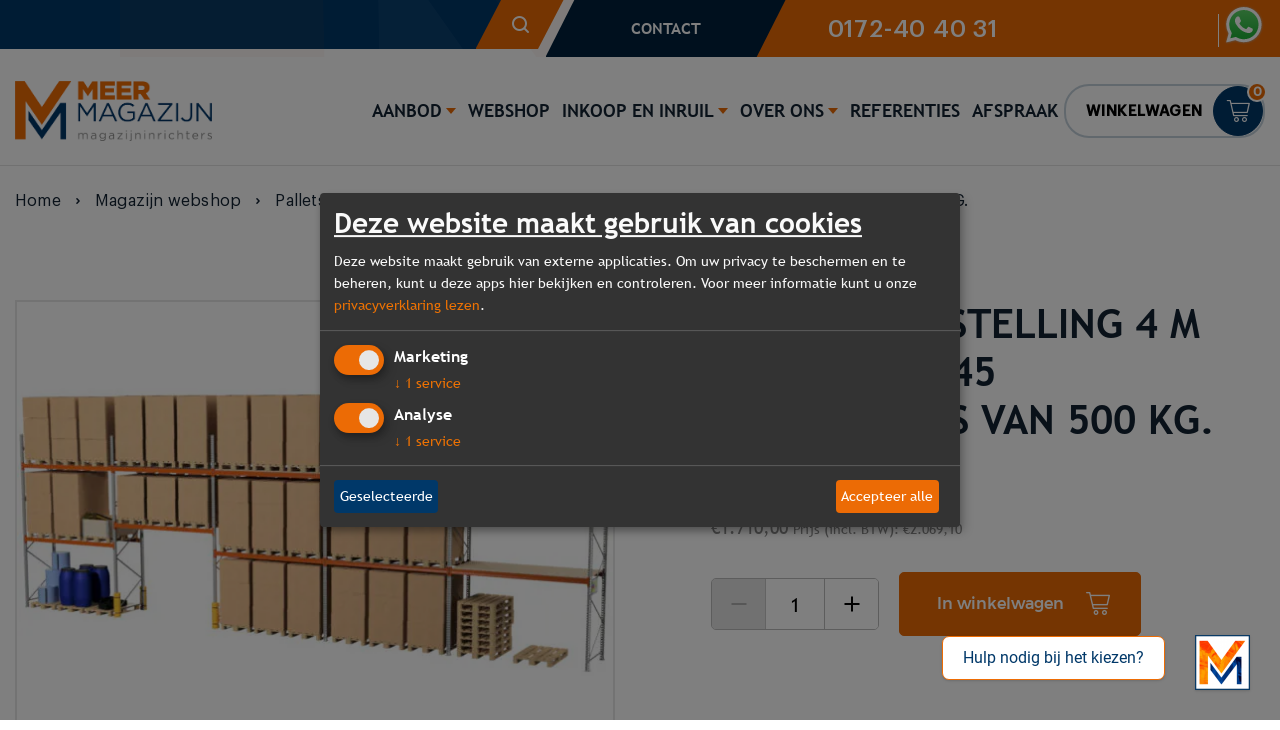

--- FILE ---
content_type: text/html; charset=UTF-8
request_url: https://meermagazijn.nl/webshop/14m-palletstelling-4m-hoog-voor-45-europallets-van-500kg/
body_size: 137013
content:
<!-- Alter HTML was skipped because the HTML is too big to process! (limit is set to 600000 bytes) -->
<!DOCTYPE html>
<html lang="nl-NL">
<head>
	<meta charset="UTF-8" />
	<meta name="google-site-verification" content="H7qcz5-eIfyVH2O27fmRAqabRiitJyRLy5fxCSlcEOk" />
	<meta http-equiv="X-UA-Compatible" content="IE=edge">
	<link rel="pingback" href="https://meermagazijn.nl/xmlrpc.php" />

	<script type="text/javascript">
		document.documentElement.className = 'js';
	</script>

	<meta name='robots' content='index, follow, max-image-preview:large, max-snippet:-1, max-video-preview:-1' />
<link rel="alternate" hreflang="nl" href="https://meermagazijn.nl/webshop/14m-palletstelling-4m-hoog-voor-45-europallets-van-500kg/" />
<link rel="alternate" hreflang="x-default" href="https://meermagazijn.nl/webshop/14m-palletstelling-4m-hoog-voor-45-europallets-van-500kg/" />

<!-- Google Tag Manager for WordPress by gtm4wp.com -->
<script data-cfasync="false" data-pagespeed-no-defer>
	var gtm4wp_datalayer_name = "dataLayer";
	var dataLayer = dataLayer || [];
	const gtm4wp_use_sku_instead = 0;
	const gtm4wp_currency = 'EUR';
	const gtm4wp_product_per_impression = 10;
	const gtm4wp_clear_ecommerce = false;
	const gtm4wp_datalayer_max_timeout = 2000;
</script>
<!-- End Google Tag Manager for WordPress by gtm4wp.com -->
	<!-- This site is optimized with the Yoast SEO plugin v26.7 - https://yoast.com/wordpress/plugins/seo/ -->
	<title>Palletstelling 14 m lang, 3 m hoog voor 45 europallets van 500kg</title>
<link data-rocket-prefetch href="https://assets.pinterest.com" rel="dns-prefetch">
<link data-rocket-prefetch href="https://www.gstatic.com" rel="dns-prefetch">
<link data-rocket-prefetch href="https://chimpstatic.com" rel="dns-prefetch">
<link data-rocket-prefetch href="https://connect.facebook.net" rel="dns-prefetch">
<link data-rocket-prefetch href="https://www.googletagmanager.com" rel="dns-prefetch">
<link data-rocket-prefetch href="https://fonts.googleapis.com" rel="dns-prefetch">
<link data-rocket-prefetch href="https://app.boei.help" rel="dns-prefetch">
<link data-rocket-prefetch href="https://www.google.com" rel="dns-prefetch">
<link data-rocket-preload as="style" href="https://fonts.googleapis.com/css?family=Open%20Sans%3A300italic%2C400italic%2C600italic%2C700italic%2C800italic%2C400%2C300%2C600%2C700%2C800&#038;subset=cyrillic%2Ccyrillic-ext%2Cgreek%2Cgreek-ext%2Chebrew%2Clatin%2Clatin-ext%2Cvietnamese&#038;display=swap" rel="preload">
<link href="https://fonts.googleapis.com/css?family=Open%20Sans%3A300italic%2C400italic%2C600italic%2C700italic%2C800italic%2C400%2C300%2C600%2C700%2C800&#038;subset=cyrillic%2Ccyrillic-ext%2Cgreek%2Cgreek-ext%2Chebrew%2Clatin%2Clatin-ext%2Cvietnamese&#038;display=swap" media="print" onload="this.media=&#039;all&#039;" rel="stylesheet">
<style id="wpr-usedcss">.wpcr3_respond_2{position:relative}.wpcr3_respond_2 label{display:inline-block!important}.wpcr3_respond_2 input[type=text]{min-width:200px}.wpcr3_respond_2 textarea{height:100px!important;min-width:500px}.wpcr3_respond_2 small{padding:0!important;margin:0!important}.wpcr3_respond_2 table,.wpcr3_respond_2 td{border:0!important;border-style:none!important}.wpcr3_respond_1,.wpcr3_respond_2{margin:0!important;padding:0!important;clear:both!important}.wpcr3_respond_1 p,.wpcr3_respond_2 p{margin:0!important;padding:0!important;line-height:120%!important;margin-top:2px!important;margin-bottom:2px!important}div.wpcr3_rating_style1_base{background:url(https://meermagazijn.nl/wp-content/plugins/wp-customer-reviews/css/newstars.png) no-repeat;width:85px;height:17px;line-height:17px;float:left;padding-right:4px;overflow:hidden;display:block}div.wpcr3_rating_style1_average{background:url(https://meermagazijn.nl/wp-content/plugins/wp-customer-reviews/css/newstars.png) 0 -15px no-repeat;text-indent:-9999px;height:17px;line-height:17px}div.wpcr3_rating_style1_status{height:17px;line-height:17px;width:100px;overflow:hidden;position:relative;cursor:pointer;display:block}div.wpcr3_rating_style1_score{background:url(https://meermagazijn.nl/wp-content/plugins/wp-customer-reviews/css/newstars.png) no-repeat;width:85px;height:17px;line-height:17px;float:left;position:relative}div.wpcr3_rating_style1_score div{display:block;height:17px;float:left;text-indent:-9999px;position:absolute;overflow:hidden;line-height:17px}div.wpcr3_rating_style1_score div:hover{background:url(https://meermagazijn.nl/wp-content/plugins/wp-customer-reviews/css/newstars.png) bottom right no-repeat}.wpcr3_respond_2{display:none;background-color:inherit}.wpcr3_div_2{width:600px;max-width:100%}.wpcr3_table_2{text-align:left;width:100%}.wpcr3_table_2 td{text-align:left}.wpcr3_pagination{clear:both;padding:0;position:relative;font-size:11px;line-height:13px}.wpcr3_pagination .wpcr3_a{display:block;float:left;margin:0 1px;padding:6px 10px;line-height:16px;text-decoration:none;width:auto;color:#fff;background:#555;cursor:pointer}.wpcr3_pagination .wpcr3_a:hover{color:#fff;background:#3279bb}.wpcr3_pagination .wpcr3_a.wpcr3_disabled,.wpcr3_pagination .wpcr3_a.wpcr3_disabled:hover{background:#ddd;color:#fff;cursor:default}.wpcr3_hide{display:none!important}:where(.wp-block-button__link){border-radius:9999px;box-shadow:none;padding:calc(.667em + 2px) calc(1.333em + 2px);text-decoration:none}:root :where(.wp-block-button .wp-block-button__link.is-style-outline),:root :where(.wp-block-button.is-style-outline>.wp-block-button__link){border:2px solid;padding:.667em 1.333em}:root :where(.wp-block-button .wp-block-button__link.is-style-outline:not(.has-text-color)),:root :where(.wp-block-button.is-style-outline>.wp-block-button__link:not(.has-text-color)){color:currentColor}:root :where(.wp-block-button .wp-block-button__link.is-style-outline:not(.has-background)),:root :where(.wp-block-button.is-style-outline>.wp-block-button__link:not(.has-background)){background-color:initial;background-image:none}:where(.wp-block-calendar table:not(.has-background) th){background:#ddd}:where(.wp-block-columns){margin-bottom:1.75em}:where(.wp-block-columns.has-background){padding:1.25em 2.375em}:where(.wp-block-post-comments input[type=submit]){border:none}:where(.wp-block-cover-image:not(.has-text-color)),:where(.wp-block-cover:not(.has-text-color)){color:#fff}:where(.wp-block-cover-image.is-light:not(.has-text-color)),:where(.wp-block-cover.is-light:not(.has-text-color)){color:#000}:root :where(.wp-block-cover h1:not(.has-text-color)),:root :where(.wp-block-cover h2:not(.has-text-color)),:root :where(.wp-block-cover h3:not(.has-text-color)),:root :where(.wp-block-cover h4:not(.has-text-color)),:root :where(.wp-block-cover h5:not(.has-text-color)),:root :where(.wp-block-cover h6:not(.has-text-color)),:root :where(.wp-block-cover p:not(.has-text-color)){color:inherit}:where(.wp-block-file){margin-bottom:1.5em}:where(.wp-block-file__button){border-radius:2em;display:inline-block;padding:.5em 1em}:where(.wp-block-file__button):where(a):active,:where(.wp-block-file__button):where(a):focus,:where(.wp-block-file__button):where(a):hover,:where(.wp-block-file__button):where(a):visited{box-shadow:none;color:#fff;opacity:.85;text-decoration:none}:where(.wp-block-form-input__input){font-size:1em;margin-bottom:.5em;padding:0 .5em}:where(.wp-block-form-input__input)[type=date],:where(.wp-block-form-input__input)[type=datetime-local],:where(.wp-block-form-input__input)[type=datetime],:where(.wp-block-form-input__input)[type=email],:where(.wp-block-form-input__input)[type=month],:where(.wp-block-form-input__input)[type=number],:where(.wp-block-form-input__input)[type=password],:where(.wp-block-form-input__input)[type=search],:where(.wp-block-form-input__input)[type=tel],:where(.wp-block-form-input__input)[type=text],:where(.wp-block-form-input__input)[type=time],:where(.wp-block-form-input__input)[type=url],:where(.wp-block-form-input__input)[type=week]{border-style:solid;border-width:1px;line-height:2;min-height:2em}:where(.wp-block-group.wp-block-group-is-layout-constrained){position:relative}:root :where(.wp-block-image.is-style-rounded img,.wp-block-image .is-style-rounded img){border-radius:9999px}:where(.wp-block-latest-comments:not([style*=line-height] .wp-block-latest-comments__comment)){line-height:1.1}:where(.wp-block-latest-comments:not([style*=line-height] .wp-block-latest-comments__comment-excerpt p)){line-height:1.8}:root :where(.wp-block-latest-posts.is-grid){padding:0}:root :where(.wp-block-latest-posts.wp-block-latest-posts__list){padding-left:0}ol,ul{box-sizing:border-box}:root :where(.wp-block-list.has-background){padding:1.25em 2.375em}:where(.wp-block-navigation.has-background .wp-block-navigation-item a:not(.wp-element-button)),:where(.wp-block-navigation.has-background .wp-block-navigation-submenu a:not(.wp-element-button)){padding:.5em 1em}:where(.wp-block-navigation .wp-block-navigation__submenu-container .wp-block-navigation-item a:not(.wp-element-button)),:where(.wp-block-navigation .wp-block-navigation__submenu-container .wp-block-navigation-submenu a:not(.wp-element-button)),:where(.wp-block-navigation .wp-block-navigation__submenu-container .wp-block-navigation-submenu button.wp-block-navigation-item__content),:where(.wp-block-navigation .wp-block-navigation__submenu-container .wp-block-pages-list__item button.wp-block-navigation-item__content){padding:.5em 1em}:root :where(p.has-background){padding:1.25em 2.375em}:where(p.has-text-color:not(.has-link-color)) a{color:inherit}:where(.wp-block-post-comments-form input:not([type=submit])),:where(.wp-block-post-comments-form textarea){border:1px solid #949494;font-family:inherit;font-size:1em}:where(.wp-block-post-comments-form input:where(:not([type=submit]):not([type=checkbox]))),:where(.wp-block-post-comments-form textarea){padding:calc(.667em + 2px)}:where(.wp-block-post-excerpt){box-sizing:border-box;margin-bottom:var(--wp--style--block-gap);margin-top:var(--wp--style--block-gap)}:where(.wp-block-preformatted.has-background){padding:1.25em 2.375em}:where(.wp-block-search__button){border:1px solid #ccc;padding:6px 10px}:where(.wp-block-search__input){appearance:none;border:1px solid #949494;flex-grow:1;font-family:inherit;font-size:inherit;font-style:inherit;font-weight:inherit;letter-spacing:inherit;line-height:inherit;margin-left:0;margin-right:0;min-width:3rem;padding:8px;text-decoration:unset!important;text-transform:inherit}:where(.wp-block-search__button-inside .wp-block-search__inside-wrapper){background-color:#fff;border:1px solid #949494;box-sizing:border-box;padding:4px}:where(.wp-block-search__button-inside .wp-block-search__inside-wrapper) .wp-block-search__input{border:none;border-radius:0;padding:0 4px}:where(.wp-block-search__button-inside .wp-block-search__inside-wrapper) .wp-block-search__input:focus{outline:0}:where(.wp-block-search__button-inside .wp-block-search__inside-wrapper) :where(.wp-block-search__button){padding:4px 8px}:root :where(.wp-block-separator.is-style-dots){height:auto;line-height:1;text-align:center}:root :where(.wp-block-separator.is-style-dots):before{color:currentColor;content:"···";font-family:serif;font-size:1.5em;letter-spacing:2em;padding-left:2em}:root :where(.wp-block-site-logo.is-style-rounded){border-radius:9999px}:where(.wp-block-social-links:not(.is-style-logos-only)) .wp-social-link{background-color:#f0f0f0;color:#444}:where(.wp-block-social-links:not(.is-style-logos-only)) .wp-social-link-amazon{background-color:#f90;color:#fff}:where(.wp-block-social-links:not(.is-style-logos-only)) .wp-social-link-bandcamp{background-color:#1ea0c3;color:#fff}:where(.wp-block-social-links:not(.is-style-logos-only)) .wp-social-link-behance{background-color:#0757fe;color:#fff}:where(.wp-block-social-links:not(.is-style-logos-only)) .wp-social-link-bluesky{background-color:#0a7aff;color:#fff}:where(.wp-block-social-links:not(.is-style-logos-only)) .wp-social-link-codepen{background-color:#1e1f26;color:#fff}:where(.wp-block-social-links:not(.is-style-logos-only)) .wp-social-link-deviantart{background-color:#02e49b;color:#fff}:where(.wp-block-social-links:not(.is-style-logos-only)) .wp-social-link-discord{background-color:#5865f2;color:#fff}:where(.wp-block-social-links:not(.is-style-logos-only)) .wp-social-link-dribbble{background-color:#e94c89;color:#fff}:where(.wp-block-social-links:not(.is-style-logos-only)) .wp-social-link-dropbox{background-color:#4280ff;color:#fff}:where(.wp-block-social-links:not(.is-style-logos-only)) .wp-social-link-etsy{background-color:#f45800;color:#fff}:where(.wp-block-social-links:not(.is-style-logos-only)) .wp-social-link-facebook{background-color:#0866ff;color:#fff}:where(.wp-block-social-links:not(.is-style-logos-only)) .wp-social-link-fivehundredpx{background-color:#000;color:#fff}:where(.wp-block-social-links:not(.is-style-logos-only)) .wp-social-link-flickr{background-color:#0461dd;color:#fff}:where(.wp-block-social-links:not(.is-style-logos-only)) .wp-social-link-foursquare{background-color:#e65678;color:#fff}:where(.wp-block-social-links:not(.is-style-logos-only)) .wp-social-link-github{background-color:#24292d;color:#fff}:where(.wp-block-social-links:not(.is-style-logos-only)) .wp-social-link-goodreads{background-color:#eceadd;color:#382110}:where(.wp-block-social-links:not(.is-style-logos-only)) .wp-social-link-google{background-color:#ea4434;color:#fff}:where(.wp-block-social-links:not(.is-style-logos-only)) .wp-social-link-gravatar{background-color:#1d4fc4;color:#fff}:where(.wp-block-social-links:not(.is-style-logos-only)) .wp-social-link-instagram{background-color:#f00075;color:#fff}:where(.wp-block-social-links:not(.is-style-logos-only)) .wp-social-link-lastfm{background-color:#e21b24;color:#fff}:where(.wp-block-social-links:not(.is-style-logos-only)) .wp-social-link-linkedin{background-color:#0d66c2;color:#fff}:where(.wp-block-social-links:not(.is-style-logos-only)) .wp-social-link-mastodon{background-color:#3288d4;color:#fff}:where(.wp-block-social-links:not(.is-style-logos-only)) .wp-social-link-medium{background-color:#000;color:#fff}:where(.wp-block-social-links:not(.is-style-logos-only)) .wp-social-link-meetup{background-color:#f6405f;color:#fff}:where(.wp-block-social-links:not(.is-style-logos-only)) .wp-social-link-patreon{background-color:#000;color:#fff}:where(.wp-block-social-links:not(.is-style-logos-only)) .wp-social-link-pinterest{background-color:#e60122;color:#fff}:where(.wp-block-social-links:not(.is-style-logos-only)) .wp-social-link-pocket{background-color:#ef4155;color:#fff}:where(.wp-block-social-links:not(.is-style-logos-only)) .wp-social-link-reddit{background-color:#ff4500;color:#fff}:where(.wp-block-social-links:not(.is-style-logos-only)) .wp-social-link-skype{background-color:#0478d7;color:#fff}:where(.wp-block-social-links:not(.is-style-logos-only)) .wp-social-link-snapchat{background-color:#fefc00;color:#fff;stroke:#000}:where(.wp-block-social-links:not(.is-style-logos-only)) .wp-social-link-soundcloud{background-color:#ff5600;color:#fff}:where(.wp-block-social-links:not(.is-style-logos-only)) .wp-social-link-spotify{background-color:#1bd760;color:#fff}:where(.wp-block-social-links:not(.is-style-logos-only)) .wp-social-link-telegram{background-color:#2aabee;color:#fff}:where(.wp-block-social-links:not(.is-style-logos-only)) .wp-social-link-threads{background-color:#000;color:#fff}:where(.wp-block-social-links:not(.is-style-logos-only)) .wp-social-link-tiktok{background-color:#000;color:#fff}:where(.wp-block-social-links:not(.is-style-logos-only)) .wp-social-link-tumblr{background-color:#011835;color:#fff}:where(.wp-block-social-links:not(.is-style-logos-only)) .wp-social-link-twitch{background-color:#6440a4;color:#fff}:where(.wp-block-social-links:not(.is-style-logos-only)) .wp-social-link-twitter{background-color:#1da1f2;color:#fff}:where(.wp-block-social-links:not(.is-style-logos-only)) .wp-social-link-vimeo{background-color:#1eb7ea;color:#fff}:where(.wp-block-social-links:not(.is-style-logos-only)) .wp-social-link-vk{background-color:#4680c2;color:#fff}:where(.wp-block-social-links:not(.is-style-logos-only)) .wp-social-link-wordpress{background-color:#3499cd;color:#fff}:where(.wp-block-social-links:not(.is-style-logos-only)) .wp-social-link-whatsapp{background-color:#25d366;color:#fff}:where(.wp-block-social-links:not(.is-style-logos-only)) .wp-social-link-x{background-color:#000;color:#fff}:where(.wp-block-social-links:not(.is-style-logos-only)) .wp-social-link-yelp{background-color:#d32422;color:#fff}:where(.wp-block-social-links:not(.is-style-logos-only)) .wp-social-link-youtube{background-color:red;color:#fff}:where(.wp-block-social-links.is-style-logos-only) .wp-social-link{background:0 0}:where(.wp-block-social-links.is-style-logos-only) .wp-social-link svg{height:1.25em;width:1.25em}:where(.wp-block-social-links.is-style-logos-only) .wp-social-link-amazon{color:#f90}:where(.wp-block-social-links.is-style-logos-only) .wp-social-link-bandcamp{color:#1ea0c3}:where(.wp-block-social-links.is-style-logos-only) .wp-social-link-behance{color:#0757fe}:where(.wp-block-social-links.is-style-logos-only) .wp-social-link-bluesky{color:#0a7aff}:where(.wp-block-social-links.is-style-logos-only) .wp-social-link-codepen{color:#1e1f26}:where(.wp-block-social-links.is-style-logos-only) .wp-social-link-deviantart{color:#02e49b}:where(.wp-block-social-links.is-style-logos-only) .wp-social-link-discord{color:#5865f2}:where(.wp-block-social-links.is-style-logos-only) .wp-social-link-dribbble{color:#e94c89}:where(.wp-block-social-links.is-style-logos-only) .wp-social-link-dropbox{color:#4280ff}:where(.wp-block-social-links.is-style-logos-only) .wp-social-link-etsy{color:#f45800}:where(.wp-block-social-links.is-style-logos-only) .wp-social-link-facebook{color:#0866ff}:where(.wp-block-social-links.is-style-logos-only) .wp-social-link-fivehundredpx{color:#000}:where(.wp-block-social-links.is-style-logos-only) .wp-social-link-flickr{color:#0461dd}:where(.wp-block-social-links.is-style-logos-only) .wp-social-link-foursquare{color:#e65678}:where(.wp-block-social-links.is-style-logos-only) .wp-social-link-github{color:#24292d}:where(.wp-block-social-links.is-style-logos-only) .wp-social-link-goodreads{color:#382110}:where(.wp-block-social-links.is-style-logos-only) .wp-social-link-google{color:#ea4434}:where(.wp-block-social-links.is-style-logos-only) .wp-social-link-gravatar{color:#1d4fc4}:where(.wp-block-social-links.is-style-logos-only) .wp-social-link-instagram{color:#f00075}:where(.wp-block-social-links.is-style-logos-only) .wp-social-link-lastfm{color:#e21b24}:where(.wp-block-social-links.is-style-logos-only) .wp-social-link-linkedin{color:#0d66c2}:where(.wp-block-social-links.is-style-logos-only) .wp-social-link-mastodon{color:#3288d4}:where(.wp-block-social-links.is-style-logos-only) .wp-social-link-medium{color:#000}:where(.wp-block-social-links.is-style-logos-only) .wp-social-link-meetup{color:#f6405f}:where(.wp-block-social-links.is-style-logos-only) .wp-social-link-patreon{color:#000}:where(.wp-block-social-links.is-style-logos-only) .wp-social-link-pinterest{color:#e60122}:where(.wp-block-social-links.is-style-logos-only) .wp-social-link-pocket{color:#ef4155}:where(.wp-block-social-links.is-style-logos-only) .wp-social-link-reddit{color:#ff4500}:where(.wp-block-social-links.is-style-logos-only) .wp-social-link-skype{color:#0478d7}:where(.wp-block-social-links.is-style-logos-only) .wp-social-link-snapchat{color:#fff;stroke:#000}:where(.wp-block-social-links.is-style-logos-only) .wp-social-link-soundcloud{color:#ff5600}:where(.wp-block-social-links.is-style-logos-only) .wp-social-link-spotify{color:#1bd760}:where(.wp-block-social-links.is-style-logos-only) .wp-social-link-telegram{color:#2aabee}:where(.wp-block-social-links.is-style-logos-only) .wp-social-link-threads{color:#000}:where(.wp-block-social-links.is-style-logos-only) .wp-social-link-tiktok{color:#000}:where(.wp-block-social-links.is-style-logos-only) .wp-social-link-tumblr{color:#011835}:where(.wp-block-social-links.is-style-logos-only) .wp-social-link-twitch{color:#6440a4}:where(.wp-block-social-links.is-style-logos-only) .wp-social-link-twitter{color:#1da1f2}:where(.wp-block-social-links.is-style-logos-only) .wp-social-link-vimeo{color:#1eb7ea}:where(.wp-block-social-links.is-style-logos-only) .wp-social-link-vk{color:#4680c2}:where(.wp-block-social-links.is-style-logos-only) .wp-social-link-whatsapp{color:#25d366}:where(.wp-block-social-links.is-style-logos-only) .wp-social-link-wordpress{color:#3499cd}:where(.wp-block-social-links.is-style-logos-only) .wp-social-link-x{color:#000}:where(.wp-block-social-links.is-style-logos-only) .wp-social-link-yelp{color:#d32422}:where(.wp-block-social-links.is-style-logos-only) .wp-social-link-youtube{color:red}:root :where(.wp-block-social-links .wp-social-link a){padding:.25em}:root :where(.wp-block-social-links.is-style-logos-only .wp-social-link a){padding:0}:root :where(.wp-block-social-links.is-style-pill-shape .wp-social-link a){padding-left:.6666666667em;padding-right:.6666666667em}:root :where(.wp-block-tag-cloud.is-style-outline){display:flex;flex-wrap:wrap;gap:1ch}:root :where(.wp-block-tag-cloud.is-style-outline a){border:1px solid;font-size:unset!important;margin-right:0;padding:1ch 2ch;text-decoration:none!important}:root :where(.wp-block-table-of-contents){box-sizing:border-box}:where(.wp-block-term-description){box-sizing:border-box;margin-bottom:var(--wp--style--block-gap);margin-top:var(--wp--style--block-gap)}:where(pre.wp-block-verse){font-family:inherit}.entry-content{counter-reset:footnotes}:root{--wp-block-synced-color:#7a00df;--wp-block-synced-color--rgb:122,0,223;--wp-bound-block-color:var(--wp-block-synced-color);--wp-editor-canvas-background:#ddd;--wp-admin-theme-color:#007cba;--wp-admin-theme-color--rgb:0,124,186;--wp-admin-theme-color-darker-10:#006ba1;--wp-admin-theme-color-darker-10--rgb:0,107,160.5;--wp-admin-theme-color-darker-20:#005a87;--wp-admin-theme-color-darker-20--rgb:0,90,135;--wp-admin-border-width-focus:2px}@media (min-resolution:192dpi){:root{--wp-admin-border-width-focus:1.5px}}:root{--wp--preset--font-size--normal:16px;--wp--preset--font-size--huge:42px}.screen-reader-text{border:0;clip-path:inset(50%);height:1px;margin:-1px;overflow:hidden;padding:0;position:absolute;width:1px;word-wrap:normal!important}.screen-reader-text:focus{background-color:#ddd;clip-path:none;color:#444;display:block;font-size:1em;height:auto;left:5px;line-height:normal;padding:15px 23px 14px;text-decoration:none;top:5px;width:auto;z-index:100000}html :where(.has-border-color){border-style:solid}html :where([style*=border-top-color]){border-top-style:solid}html :where([style*=border-right-color]){border-right-style:solid}html :where([style*=border-bottom-color]){border-bottom-style:solid}html :where([style*=border-left-color]){border-left-style:solid}html :where([style*=border-width]){border-style:solid}html :where([style*=border-top-width]){border-top-style:solid}html :where([style*=border-right-width]){border-right-style:solid}html :where([style*=border-bottom-width]){border-bottom-style:solid}html :where([style*=border-left-width]){border-left-style:solid}html :where(img[class*=wp-image-]){height:auto;max-width:100%}:where(figure){margin:0 0 1em}html :where(.is-position-sticky){--wp-admin--admin-bar--position-offset:var(--wp-admin--admin-bar--height,0px)}@media screen and (max-width:600px){html :where(.is-position-sticky){--wp-admin--admin-bar--position-offset:0px}}:root{--wp--preset--aspect-ratio--square:1;--wp--preset--aspect-ratio--4-3:4/3;--wp--preset--aspect-ratio--3-4:3/4;--wp--preset--aspect-ratio--3-2:3/2;--wp--preset--aspect-ratio--2-3:2/3;--wp--preset--aspect-ratio--16-9:16/9;--wp--preset--aspect-ratio--9-16:9/16;--wp--preset--color--black:#000000;--wp--preset--color--cyan-bluish-gray:#abb8c3;--wp--preset--color--white:#ffffff;--wp--preset--color--pale-pink:#f78da7;--wp--preset--color--vivid-red:#cf2e2e;--wp--preset--color--luminous-vivid-orange:#ff6900;--wp--preset--color--luminous-vivid-amber:#fcb900;--wp--preset--color--light-green-cyan:#7bdcb5;--wp--preset--color--vivid-green-cyan:#00d084;--wp--preset--color--pale-cyan-blue:#8ed1fc;--wp--preset--color--vivid-cyan-blue:#0693e3;--wp--preset--color--vivid-purple:#9b51e0;--wp--preset--gradient--vivid-cyan-blue-to-vivid-purple:linear-gradient(135deg,rgb(6, 147, 227) 0%,rgb(155, 81, 224) 100%);--wp--preset--gradient--light-green-cyan-to-vivid-green-cyan:linear-gradient(135deg,rgb(122, 220, 180) 0%,rgb(0, 208, 130) 100%);--wp--preset--gradient--luminous-vivid-amber-to-luminous-vivid-orange:linear-gradient(135deg,rgb(252, 185, 0) 0%,rgb(255, 105, 0) 100%);--wp--preset--gradient--luminous-vivid-orange-to-vivid-red:linear-gradient(135deg,rgb(255, 105, 0) 0%,rgb(207, 46, 46) 100%);--wp--preset--gradient--very-light-gray-to-cyan-bluish-gray:linear-gradient(135deg,rgb(238, 238, 238) 0%,rgb(169, 184, 195) 100%);--wp--preset--gradient--cool-to-warm-spectrum:linear-gradient(135deg,rgb(74, 234, 220) 0%,rgb(151, 120, 209) 20%,rgb(207, 42, 186) 40%,rgb(238, 44, 130) 60%,rgb(251, 105, 98) 80%,rgb(254, 248, 76) 100%);--wp--preset--gradient--blush-light-purple:linear-gradient(135deg,rgb(255, 206, 236) 0%,rgb(152, 150, 240) 100%);--wp--preset--gradient--blush-bordeaux:linear-gradient(135deg,rgb(254, 205, 165) 0%,rgb(254, 45, 45) 50%,rgb(107, 0, 62) 100%);--wp--preset--gradient--luminous-dusk:linear-gradient(135deg,rgb(255, 203, 112) 0%,rgb(199, 81, 192) 50%,rgb(65, 88, 208) 100%);--wp--preset--gradient--pale-ocean:linear-gradient(135deg,rgb(255, 245, 203) 0%,rgb(182, 227, 212) 50%,rgb(51, 167, 181) 100%);--wp--preset--gradient--electric-grass:linear-gradient(135deg,rgb(202, 248, 128) 0%,rgb(113, 206, 126) 100%);--wp--preset--gradient--midnight:linear-gradient(135deg,rgb(2, 3, 129) 0%,rgb(40, 116, 252) 100%);--wp--preset--font-size--small:13px;--wp--preset--font-size--medium:20px;--wp--preset--font-size--large:36px;--wp--preset--font-size--x-large:42px;--wp--preset--spacing--20:0.44rem;--wp--preset--spacing--30:0.67rem;--wp--preset--spacing--40:1rem;--wp--preset--spacing--50:1.5rem;--wp--preset--spacing--60:2.25rem;--wp--preset--spacing--70:3.38rem;--wp--preset--spacing--80:5.06rem;--wp--preset--shadow--natural:6px 6px 9px rgba(0, 0, 0, .2);--wp--preset--shadow--deep:12px 12px 50px rgba(0, 0, 0, .4);--wp--preset--shadow--sharp:6px 6px 0px rgba(0, 0, 0, .2);--wp--preset--shadow--outlined:6px 6px 0px -3px rgb(255, 255, 255),6px 6px rgb(0, 0, 0);--wp--preset--shadow--crisp:6px 6px 0px rgb(0, 0, 0)}:root{--wp--style--global--content-size:823px;--wp--style--global--wide-size:1080px}:where(body){margin:0}:where(.is-layout-flex){gap:.5em}:where(.is-layout-grid){gap:.5em}body{padding-top:0;padding-right:0;padding-bottom:0;padding-left:0}:root :where(.wp-element-button,.wp-block-button__link){background-color:#32373c;border-width:0;color:#fff;font-family:inherit;font-size:inherit;font-style:inherit;font-weight:inherit;letter-spacing:inherit;line-height:inherit;padding-top:calc(.667em + 2px);padding-right:calc(1.333em + 2px);padding-bottom:calc(.667em + 2px);padding-left:calc(1.333em + 2px);text-decoration:none;text-transform:inherit}body{margin:0;padding:0}.ui-accordion .ui-accordion-header{font-family:helveticaneue-light}.save_button{width:450px;padding-top:30px!important;clear:both;margin:auto}.save_button a{background:#12a252;text-align:center;font-size:23px;color:#fff!important;display:block;padding:11px 0;text-decoration:none}.save_button a:hover{background:#079345}.pop_up_box{width:474px;background:#fff;box-shadow:0 0 5px 3px #d8d8d8;margin:200px auto;padding:20px 25px 0;font-family:helveticaregular;color:#5a6570;min-height:250px;position:relative}.pop_up_box h4{font-size:20px;color:#5a6570;text-align:center;margin:0;padding:0;line-height:22px}.pop_up_box p{font-size:17px;line-height:28px;color:#5a6570;text-align:left;margin:0;padding:25px 0 0;font-family:helveticaregular}.upload_butt{background-color:#12a252;border:none;color:#fff;font-weight:700;margin-top:10px;padding:5px 27px;width:auto;cursor:pointer;font-size:15px!important}.pop_up_box .button{background:#12a252;font-size:22px;line-height:24px;color:#5a6570;text-align:center;min-height:80px;margin-top:32px;box-shadow:none;word-wrap:break-word;white-space:normal}.pop_up_box .button:hover{box-shadow:none!important}.pop_up_box .button a.activate{padding:0}.pop_up_box a{color:#a4a9ad;font-size:20px;text-decoration:none;text-align:center;display:inline-block;margin-top:20px;width:100%}.pop_up_box a:hover{color:#a4a9ad}.loader-img{float:left;margin-left:-70px;display:none}.sfsiplus_norm_row{float:left;min-width:25px}.sfsiplus_norm_row a{border:none;display:inline-block;position:relative}.sfsi_plus_widget{min-height:55px}.sfsi_plus_widget a img{box-shadow:none!important;outline:0}.sfsi_plus_wicons{display:inline-block;color:#000}.sfsi_plus_outr_div .close{position:absolute;right:18px;top:18px}.sfsi_plus_outr_div h2{color:#778088;font-family:helveticaregular;font-size:26px;margin:0 0 9px;padding:0;text-align:center;font-weight:400}.sfsi_plus_outr_div ul li a{color:#5a6570;text-decoration:none}.sfsi_plus_outr_div ul li{display:inline-block;list-style:none;margin:0;padding:0;float:none}.sfsi_plus_wicons a{-webkit-transition:.2s ease-in-out;-moz-transition:.2s ease-in-out;-o-transition:.2s ease-in-out;-ms-transition:.2s ease-in-out}.scale{-webkit-transform:scale(1.1);-moz-transform:scale(1.1);-o-transform:scale(1.1);transform:scale(1.1)}.sfsi_plus_inside div iframe{float:left;margin:0}.sfsi_plus_outr_div li{float:left}#sfpluspageLoad{background:url(https://meermagazijn.nl/wp-content/plugins/ultimate-social-media-plus/images/ajax-loader.gif) 50% 50% no-repeat #f9f9f9;height:100%;left:160px;opacity:1;position:fixed;top:0;width:calc(100% - 160px);z-index:9999}.sfsiplus_inerCnt,.sfsiplus_inerCnt:hover,.sfsiplus_inerCnt>a,.sfsiplus_inerCnt>a:hover{outline:0}.sfsi_plc_btm{bottom:auto;top:100%;left:50%;margin-left:-63px;margin-top:8px;margin-bottom:auto}.sfsiplus_inerCnt{position:relative;z-index:inherit!important;float:left;width:100%;float:left}.sfsi_plus_wicons{margin-bottom:30px;position:relative;padding-top:5px}.sfsi_plus_inside img{vertical-align:sub!important}.sfsi_plus_gpls_tool_bdr{width:76px}.sfsi_plus_gpls_tool_bdr .sfsi_plus_inside .icon1>a>img{padding-top:0}.sfsi_plus_gpls_tool_bdr .sfsi_plus_inside{text-align:center;width:100%;float:left}.sfsi_plus_gpls_tool_bdr .sfsi_plus_inside .icon1{margin:2px 0 -5px;display:inline-block;float:none;height:29px}.sfsi_plus_gpls_tool_bdr .sfsi_plus_inside .icon2{margin:2px 0;display:inline-block;float:none;height:24px;width:100%}.sfsi_plus_gpls_tool_bdr{bottom:100%;left:50%;margin-bottom:2px}.sfsiplus_inerCnt .sfsi_plus_gpls_tool_bdr{width:140px!important;padding:6px 0}.sfsi_plus_widget .sfsi_plus_gpls_tool_bdr .sfsi_plus_inside .icon1{height:auto}.pop_up_box .button a{color:#fff;line-height:normal;font-size:22px;text-decoration:none;text-align:center;width:482px;height:80px;margin:0;display:table-cell;vertical-align:middle;font-family:helveticabold;padding:0 10px}.adminTooltip{left:118px;position:absolute}@media (max-width:767px){.sfsi_plus_outr_div{top:10%}.sfsi_plus_outr_div h2{font-size:22px!important;line-height:28px}.sfsi_plus_wicons{padding-top:0}}.sfsi_plc_btm{padding:5px 14px 9px}.sfsi_plus_outr_div ul li .sfsiplus_inerCnt{float:left}.sfsi_plus_outr_div{position:fixed;width:100%;float:none;left:50%;top:20%;margin-left:-50%;opacity:0;z-index:-1;display:block;text-align:center}.sfsi_plus_outr_div .sfsi_plus_FrntInner{display:inline-block;padding:15px 17px 27px 18px;background:#fff;border:1px solid #ededed;box-shadow:0 0 5px #ccc;margin:20px;position:relative}.sfsi_plus_outr_div .sfsi_plus_FrntInner .sfsi_plus_wicons{margin-bottom:0}.sfsi_plus_outr_div ul{list-style:none;margin:0 0 24px;padding:0;text-align:center}.sfsi_plus_FrntInner ul li:first-of-type .sfsi_plus_wicons{margin-left:0!important}.sfsi_plus_outr_div .sfsi_plus_FrntInner ul{margin:0 0 0 3px}.sfsi_plus_outr_div .sfsi_plus_FrntInner ul li{margin:0 3px 0 0}@media (min-width:320px) and (max-width:480px){.sfsi_plus_inside:last-child{margin-bottom:18px;clear:both}.sfsi_plus_outr_div{top:10%}.sfsi_plus_FrntInner .sfsi_plus_wicons{width:31px!important;height:31px!important}.sfsi_plus_FrntInner .sfsi_plus_wicons img{width:100%}}@media (max-width:320px){.sfsi_plus_inside:last-child{margin-bottom:18px;clear:both}.sfsi_plus_FrntInner .sfsi_plus_wicons{width:31px!important;height:31px!important}.sfsi_plus_FrntInner .sfsi_plus_wicons img{width:100%}}.sfsi_plus_widget .sfsi_plus_wDiv .sfsi_plus_wicons .sfsiplus_inerCnt a{padding:0;margin:0;width:100%;border:none}.sfsiaftrpstwpr{width:100%;float:left;line-height:18px;margin:5px 0}.sfsiaftrpstwpr iframe{max-width:none;vertical-align:middle}.cstmicon1{text-align:center}.sfsiplusid_twitter img{height:20px}.sfsi_plus_wicons .sfsi_plus_inside a{box-shadow:none;border:none}.sfsi_plus_wicons a{box-shadow:none!important}.sfsi_plus_inside img{margin-bottom:0;vertical-align:bottom!important}.wp-block-ultimate-social-media-plus-sfsi-plus-share-block .sfsi_plus_block_text_before_icon{display:inline-block;vertical-align:top}.wp-block-ultimate-social-media-plus-sfsi-plus-share-block .sfsi_plus_block{display:inline-block}.sfsi_plus_overlay{background:rgba(0,0,0,.8);width:100%;height:100%;top:0;left:0;z-index:99999999;position:fixed}.sfsi_plus_wechat_scan .sfsi_plus_inner_display{text-align:center;vertical-align:middle;margin-top:50px}.sfsi_plus_overlay a.close_btn{position:absolute;top:20px;right:20px;background:#fff;border-radius:15px;width:30px;height:30px;line-height:30px;text-align:center}.show{display:block}.sfsiplusid_twitter .icon2 iframe{height:20px!important}a.pop-up .radio{opacity:.5;background-position:0 0!important}.sfsi_plus_wechat_follow_overlay{position:fixed;top:0;width:100%;z-index:99999;background:rgba(0,0,0,.7);height:100vh}.sfsi_plus_wechat_follow_overlay .close_btn{position:absolute;right:60px;top:60px;font-size:40px;line-height:40px;text-decoration:none;border:1px solid #fff;padding:0 10px;border-radius:60px;color:#333;background-color:#ffff;text-decoration:none}@media (max-width:786px){.sfsi_plus_upload_butt_container{display:inline-block}.upload_butt{height:38px}.sfsi_plus_wechat_follow_overlay .sfsi_plus_inner_display>div div.sfsi_plus_upload_butt_container:first-child{margin-left:0;margin-right:20px}}.sfsi_plus_flex_container{display:flex;flex-wrap:wrap;overflow-y:scroll;height:36vh}.sfsi_plus_flex_container>div{height:90px;width:139px;margin:10px;margin-bottom:0;text-align:center;font-size:30px;position:relative;border:1px solid #ddd}.sfsi_plus_flex_container>div>a>img{width:100%;height:88px;object-fit:scale-down}.sfsi_plus_flex_container>div a{position:relative;margin:0;padding:0;z-index:100;height:90px}.sfsi_plus_pinterest_overlay{position:absolute;top:-61px;left:0;width:100%;height:90px;z-index:1000;display:inline-block;background:rgba(189,8,28,.3);text-align:center;padding-top:22px;color:#fff;transition:all .3s;display:none}.sfsi_plus_flex_container>div:hover a .sfsi_plus_pinterest_overlay{display:block}.sfsiaftrpstwpr{max-width:none!important}.success-alert{display:none;position:fixed;top:100px;right:10px;background-color:#4caf50;color:#fff;text-align:center;padding:15px;border-radius:5px;z-index:99999}.woof_container{padding-bottom:5px;margin-bottom:9px}.woof_container select{width:100%}.woof_container label{display:inline-block!important}ul.woof_list{margin:0!important;list-style:none!important}li.woof_list{list-style:none!important}.woof_list li{list-style:none!important}.woof_block_html_items ul{margin-left:0!important}.woof_list label{vertical-align:middle;padding-top:4px;padding-bottom:4px;display:inline-block!important}.woof_auto_show{position:absolute;z-index:1001;width:100%}.woof_sid_auto_shortcode .woof_container{width:33%;min-width:150px}.woof_sid_auto_shortcode .woof_container{overflow-x:hidden;overflow-y:auto;min-height:fit-content;max-height:250px}.woof_sid_auto_shortcode .woof_container_inner{padding-left:5px}.woof_submit_search_form{float:left}li.woof_childs_list_li{padding-bottom:0!important}div.woof_info_popup{position:fixed;top:48%;left:48%;z-index:10001;display:none;overflow:hidden;padding:20px;border-radius:5px;background-color:rgba(0,0,0,.6);box-shadow:inset 0 0 0 1px rgba(0,0,0,.6),inset 0 0 0 2px rgba(255,255,255,.2);color:#fff;font-size:22px;font-family:Oswald,sans-serif}.woof_products_top_panel{overflow:hidden;line-height:32px;margin:5px 0 15px;display:none;position:relative;z-index:99;clear:both}.woof_products_top_panel_ul li ul li{margin:0 5px 0 0!important}.woof_products_top_panel_ul a{text-decoration:none!important}.woof_reset_button_2{padding:2px 7px}.woof_products_top_panel ul{margin:0!important;padding:0!important}.woof_products_top_panel li{float:left;margin:0 15px 0 0!important;list-style:none!important}.woof_products_top_panel li a{text-decoration:none}.woof_products_top_panel li a:hover{text-decoration:none}.woof_products_top_panel li span{padding-right:16px;background:url(https://meermagazijn.nl/wp-content/plugins/woocommerce-products-filter/img/delete.png);background-size:14px 14px;background-repeat:no-repeat;background-position:right}.woof_products_top_panel li span:hover{background-size:14px 14px}.woof_sid_auto_shortcode{background:#fff;border:1px solid #eee;border-radius:3px;box-shadow:inset 0 1px 0 0 #fff;background:#fefefe;margin-bottom:11px;clear:both}.woof_sid_auto_shortcode.woof{padding:16px}.woof_hide_auto_form,.woof_show_auto_form{display:inline-block!important;margin-bottom:3px!important}.woof_hide_auto_form,.woof_show_auto_form{background:url("https://meermagazijn.nl/wp-content/plugins/woocommerce-products-filter/img/magnifying-glass.svg");background-size:cover;width:32px;height:32px;display:inline-block;background-repeat:no-repeat}.woocommerce-ordering{position:relative;z-index:3}.woof_sid_auto_shortcode .woof_redraw_zone{position:relative;width:100%;z-index:1001;display:flex;flex-wrap:wrap}.woof_childs_list_opener{vertical-align:middle;margin-left:7px!important;margin-top:0!important;display:inline-block!important;line-height:0!important}.woof_childs_list_opener span{display:inline-block;background-size:cover!important;background-repeat:no-repeat!important;background-position:right;width:13px;height:13px}.woof_childs_list_opener span.woof_is_closed{background:url(https://meermagazijn.nl/wp-content/plugins/woocommerce-products-filter/img/plus2.svg)}.woof_childs_list_opener span.woof_is_opened{background:url(https://meermagazijn.nl/wp-content/plugins/woocommerce-products-filter/img/minus2.svg)}.woof_childs_list_opener span:hover{background-size:18px 18px}ul.woof_list li{margin:0 3px 4px}.woof .widget_price_filter .price_slider_amount{text-align:right;line-height:2.4em;font-size:.8751em}.woof .widget_price_filter .price_slider_amount .button{float:right!important}.woof .widget_price_filter .ui-slider .ui-slider-handle{position:absolute;z-index:2;width:.9em;height:.9em;border-radius:1em;border:1px solid #141741;cursor:pointer;background:#2d338e;outline:0}.woof .widget_price_filter .ui-slider .ui-slider-handle:last-child{margin-left:-.5em}.woof .widget_price_filter .ui-slider .ui-slider-range{position:absolute;z-index:1;font-size:.7em;display:block;border:0;background:#c0132c;border-radius:1em}.woof .widget_price_filter .price_slider_wrapper .ui-widget-content{border-radius:1em;background:#d5d5d5}.woof .widget_price_filter .ui-slider-horizontal .ui-slider-range{top:0;height:100%}.woof .widget_price_filter .ui-slider-horizontal .ui-slider-range-min{left:-1px}.woof .widget_price_filter .ui-slider-horizontal .ui-slider-range-max{right:-1px}.woof .widget_price_filter .ui-slider-horizontal .ui-slider-range{height:100%;top:0}.woof .widget_price_filter .ui-slider .ui-slider-range{background-color:#a46497;border:0;border-radius:1em;display:block;font-size:.7em;position:absolute;z-index:1}.woof .widget_price_filter .ui-slider .ui-slider-handle{background-color:#a46497;border-radius:1em;cursor:ew-resize;height:1em;margin-left:-.5em;outline:0;position:absolute;width:1em;z-index:2}.woof .widget_price_filter .price_slider_wrapper .ui-widget-content{background-color:#602053;border:0;border-radius:1em}.woof .widget_price_filter .price_slider_wrapper .ui-widget-content{background:#d5d5d5;border-radius:1em}.woof .widget_price_filter .ui-slider{margin-left:.5em;margin-right:.5em;position:relative;text-align:left}.woof .woocommerce .widget_price_filter .price_slider{margin-bottom:1em}.woof .widget_price_filter .ui-slider-horizontal{height:.5em}.woof .widget_price_filter .ui-slider{position:relative;text-align:left}.woof .widget_price_filter .price_slider{margin-bottom:1em}.woof_overflow_hidden{overflow:hidden}.woof_price_filter_dropdown{width:100%}.chosen-container{margin-bottom:3px;max-width:100%}.woof_checkbox_label{margin-left:7px!important}a.woof_front_toggle{float:right;text-decoration:none!important}.woof_redraw_zone a.woof_front_toggle img{height:20px}.woof_radio_term_reset_visible{display:inline-block!important;padding:2px 0 0 7px;position:absolute}.woof label{cursor:pointer}.woof_hidden_term{display:none!important}a.woof_start_filtering_btn{display:inline-block;padding:9px 12px;border:2px solid #ccc;border-radius:3px;text-decoration:none!important;transition:all .5s}a.woof_start_filtering_btn:hover{color:#0073d2!important;border-color:#0073d2;text-decoration:none}a.woof_start_filtering_btn2{display:inline-block;padding:9px 12px;border:2px solid #0073d2;border-radius:7px;text-decoration:none!important;color:#0073d2!important}.woof_price_filter_txt{min-width:75px!important;max-width:49%}a.chosen-single{text-decoration:none!important}input.woof_checkbox_term,input.woof_radio_term{vertical-align:middle}@media only screen and (max-width :992px){.woof_sid_auto_shortcode .woof_container{clear:both;width:100%}.woof_sid_auto_shortcode .woof_container .chosen-container{width:100%!important}}.woof_container_inner .woof_tooltip_header{display:inline-block;height:15px;width:auto;vertical-align:top}.woof_container_inner h4{margin-bottom:9px}.woof_container .woof_container_inner input[type=search]{line-height:normal!important;border:1px solid #eee}.woof_show_filter_for_mobile.woof{opacity:.95;position:fixed;top:100%;background:#fff;z-index:9999;overflow:auto;height:100%;display:block!important;width:100%;right:0;padding:30px;padding-bottom:100px;animation:.5s move_top;animation-fill-mode:forwards}.woof_hide_mobile_filter img,.woof_show_mobile_filter img{display:inline-block;width:30px}.woof_hide_mobile_filter span,.woof_show_mobile_filter span{font-size:20px;display:inline-block;vertical-align:top;font-weight:600}.woof_hide_mobile_filter{margin-bottom:10px;display:none;cursor:pointer}.woof_show_filter_for_mobile .woof_hide_mobile_filter{display:block}@keyframes move_top{100%{top:30px}}.woof .widget_price_filter .price_slider_amount .button{float:left}.woof_use_beauty_scroll::-webkit-scrollbar{width:6px}.woof_use_beauty_scroll::-webkit-scrollbar-track{box-shadow:inset 0 0 6px rgba(100,100,100,.3);border-radius:5px}.woof_use_beauty_scroll::-webkit-scrollbar-thumb{border-radius:5px;background:rgba(220,220,220,.8);box-shadow:inset 0 0 6px rgba(200,200,200,.5)}.woof_use_beauty_scroll::-webkit-scrollbar-thumb:window-inactive{background:rgba(120,120,120,.4)}.woof_use_beauty_scroll{overflow-y:scroll}ul.woof_list{padding-left:0!important;margin-left:0!important}.widget .woof_redraw_zone ul li,.widget .woof_redraw_zone ul li a{border-bottom:none;padding:0;box-shadow:none;margin:0}.widget .woof_redraw_zone ol,.widget .woof_redraw_zone ul{border:none;box-shadow:none}.woof_auto_show_indent{background:#fff}.widget_price_filter .price_slider_wrapper .price_slider{min-width:200px}.woof_redraw_zone.woof_blur_redraw_zone{position:relative;filter:blur(12px);background-image:linear-gradient(90deg,transparent,rgba(255,255,255,.5) 50%,transparent 100%),linear-gradient(#ddd 100%,transparent 0);background-repeat:no-repeat;background-size:75px 100%,100% 100%,100% 16px,100% 30px;background-position:-185px 0,center 0,center 115px,center 142px;box-sizing:border-box;animation:1.3s ease-in-out infinite woof-animloader}@keyframes woof-animloader{to{background-position:100% 0,center 0,center 115px,center 142px}}.woof_products_top_panel li span,.woof_products_top_panel2 li span{background:url(https://meermagazijn.nl/wp-content/plugins/woocommerce-products-filter/img/delete.png);background-size:14px 14px;background-repeat:no-repeat;background-position:right}.projects-section .woof_sid_auto_shortcode .woof_container{max-height:none}.chosen-container{position:relative;display:inline-block;vertical-align:middle;font-size:13px;user-select:none}.chosen-container *{box-sizing:border-box}.chosen-container a{cursor:pointer}.chosen-container .chosen-single .group-name,.chosen-container .search-choice .group-name{margin-right:4px;overflow:hidden;white-space:nowrap;text-overflow:ellipsis;font-weight:400;color:#999}.chosen-container .chosen-single .group-name:after,.chosen-container .search-choice .group-name:after{content:":";padding-left:2px;vertical-align:top}.chosen-container .chosen-results li.disabled-result{display:list-item;color:#ccc;cursor:default}.chosen-container-active .chosen-single{border:1px solid #5897fb}.chosen-container-active.chosen-with-drop .chosen-single{border:1px solid #aaa;border-bottom-right-radius:0;border-bottom-left-radius:0}.chosen-container-active.chosen-with-drop .chosen-single div{border-left:none;background:0 0}.chosen-container-active.chosen-with-drop .chosen-single div b{background-position:-18px 2px}.chosen-disabled{opacity:.5!important;cursor:default}.chosen-disabled .chosen-single{cursor:default}.chosen-rtl{text-align:right}.chosen-rtl .chosen-single{overflow:visible;padding:0 8px 0 0}.chosen-rtl .chosen-single span{margin-right:0;margin-left:26px;direction:rtl}.chosen-rtl .chosen-single-with-deselect span{margin-left:38px}.chosen-rtl .chosen-single div{right:auto;left:3px}.chosen-rtl .chosen-single abbr{right:auto;left:26px}.chosen-rtl.chosen-container-active.chosen-with-drop .chosen-single div{border-right:none}.icheckbox_flat.disabled{background-position:-44px 0;cursor:default}.icheckbox_flat.checked.disabled{background-position:-66px 0}.iradio_flat.disabled{background-position:-132px 0;cursor:default}.iradio_flat.checked.disabled{background-position:-154px 0}.icheckbox_flat-red.disabled{background-position:-44px 0;cursor:default}.icheckbox_flat-red.checked.disabled{background-position:-66px 0}.iradio_flat-red.disabled{background-position:-132px 0;cursor:default}.iradio_flat-red.checked.disabled{background-position:-154px 0}.icheckbox_flat-green.disabled{background-position:-44px 0;cursor:default}.icheckbox_flat-green.checked.disabled{background-position:-66px 0}.iradio_flat-green.disabled{background-position:-132px 0;cursor:default}.iradio_flat-green.checked.disabled{background-position:-154px 0}.icheckbox_flat-blue.disabled{background-position:-44px 0;cursor:default}.icheckbox_flat-blue.checked.disabled{background-position:-66px 0}.iradio_flat-blue.disabled{background-position:-132px 0;cursor:default}.iradio_flat-blue.checked.disabled{background-position:-154px 0}.icheckbox_flat-aero.disabled{background-position:-44px 0;cursor:default}.icheckbox_flat-aero.checked.disabled{background-position:-66px 0}.iradio_flat-aero.disabled{background-position:-132px 0;cursor:default}.iradio_flat-aero.checked.disabled{background-position:-154px 0}.icheckbox_flat-grey.disabled{background-position:-44px 0;cursor:default}.icheckbox_flat-grey.checked.disabled{background-position:-66px 0}.iradio_flat-grey.disabled{background-position:-132px 0;cursor:default}.iradio_flat-grey.checked.disabled{background-position:-154px 0}.icheckbox_flat-orange.disabled{background-position:-44px 0;cursor:default}.icheckbox_flat-orange.checked.disabled{background-position:-66px 0}.iradio_flat-orange.disabled{background-position:-132px 0;cursor:default}.iradio_flat-orange.checked.disabled{background-position:-154px 0}.icheckbox_flat-yellow.disabled{background-position:-44px 0;cursor:default}.icheckbox_flat-yellow.checked.disabled{background-position:-66px 0}.iradio_flat-yellow.disabled{background-position:-132px 0;cursor:default}.iradio_flat-yellow.checked.disabled{background-position:-154px 0}.icheckbox_flat-pink.disabled{background-position:-44px 0;cursor:default}.icheckbox_flat-pink.checked.disabled{background-position:-66px 0}.iradio_flat-pink.disabled{background-position:-132px 0;cursor:default}.iradio_flat-pink.checked.disabled{background-position:-154px 0}.icheckbox_flat-purple.disabled{background-position:-44px 0;cursor:default}.icheckbox_flat-purple.checked.disabled{background-position:-66px 0}.iradio_flat-purple.disabled{background-position:-132px 0;cursor:default}.iradio_flat-purple.checked.disabled{background-position:-154px 0}.icheckbox_square.disabled{background-position:-72px 0;cursor:default}.icheckbox_square.checked.disabled{background-position:-96px 0}.iradio_square.disabled{background-position:-192px 0;cursor:default}.iradio_square.checked.disabled{background-position:-216px 0}.icheckbox_square-red.disabled{background-position:-72px 0;cursor:default}.icheckbox_square-red.checked.disabled{background-position:-96px 0}.iradio_square-red.disabled{background-position:-192px 0;cursor:default}.iradio_square-red.checked.disabled{background-position:-216px 0}.icheckbox_square-green.disabled{background-position:-72px 0;cursor:default}.icheckbox_square-green.checked.disabled{background-position:-96px 0}.iradio_square-green.disabled{background-position:-192px 0;cursor:default}.iradio_square-green.checked.disabled{background-position:-216px 0}.icheckbox_square-blue.disabled{background-position:-72px 0;cursor:default}.icheckbox_square-blue.checked.disabled{background-position:-96px 0}.iradio_square-blue.disabled{background-position:-192px 0;cursor:default}.iradio_square-blue.checked.disabled{background-position:-216px 0}.icheckbox_square-aero.disabled{background-position:-72px 0;cursor:default}.icheckbox_square-aero.checked.disabled{background-position:-96px 0}.iradio_square-aero.disabled{background-position:-192px 0;cursor:default}.iradio_square-aero.checked.disabled{background-position:-216px 0}.icheckbox_square-grey.disabled{background-position:-72px 0;cursor:default}.icheckbox_square-grey.checked.disabled{background-position:-96px 0}.iradio_square-grey.disabled{background-position:-192px 0;cursor:default}.iradio_square-grey.checked.disabled{background-position:-216px 0}.icheckbox_square-orange.disabled{background-position:-72px 0;cursor:default}.icheckbox_square-orange.checked.disabled{background-position:-96px 0}.iradio_square-orange.disabled{background-position:-192px 0;cursor:default}.iradio_square-orange.checked.disabled{background-position:-216px 0}.icheckbox_square-yellow.disabled{background-position:-72px 0;cursor:default}.icheckbox_square-yellow.checked.disabled{background-position:-96px 0}.iradio_square-yellow.disabled{background-position:-192px 0;cursor:default}.iradio_square-yellow.checked.disabled{background-position:-216px 0}.icheckbox_square-pink.disabled{background-position:-72px 0;cursor:default}.icheckbox_square-pink.checked.disabled{background-position:-96px 0}.iradio_square-pink.disabled{background-position:-192px 0;cursor:default}.iradio_square-pink.checked.disabled{background-position:-216px 0}.icheckbox_square-purple.disabled{background-position:-72px 0;cursor:default}.icheckbox_square-purple.checked.disabled{background-position:-96px 0}.iradio_square-purple.disabled{background-position:-192px 0;cursor:default}.iradio_square-purple.checked.disabled{background-position:-216px 0}.icheckbox_minimal.disabled{background-position:-60px 0;cursor:default}.icheckbox_minimal.checked.disabled{background-position:-80px 0}.iradio_minimal.disabled{background-position:-160px 0;cursor:default}.iradio_minimal.checked.disabled{background-position:-180px 0}.icheckbox_minimal-red.disabled{background-position:-60px 0;cursor:default}.icheckbox_minimal-red.checked.disabled{background-position:-80px 0}.iradio_minimal-red.disabled{background-position:-160px 0;cursor:default}.iradio_minimal-red.checked.disabled{background-position:-180px 0}.icheckbox_minimal-green.disabled{background-position:-60px 0;cursor:default}.icheckbox_minimal-green.checked.disabled{background-position:-80px 0}.iradio_minimal-green.disabled{background-position:-160px 0;cursor:default}.iradio_minimal-green.checked.disabled{background-position:-180px 0}.icheckbox_minimal-blue.disabled{background-position:-60px 0;cursor:default}.icheckbox_minimal-blue.checked.disabled{background-position:-80px 0}.iradio_minimal-blue.disabled{background-position:-160px 0;cursor:default}.iradio_minimal-blue.checked.disabled{background-position:-180px 0}.icheckbox_minimal-aero.disabled{background-position:-60px 0;cursor:default}.icheckbox_minimal-aero.checked.disabled{background-position:-80px 0}.iradio_minimal-aero.disabled{background-position:-160px 0;cursor:default}.iradio_minimal-aero.checked.disabled{background-position:-180px 0}.icheckbox_minimal-grey.disabled{background-position:-60px 0;cursor:default}.icheckbox_minimal-grey.checked.disabled{background-position:-80px 0}.iradio_minimal-grey.disabled{background-position:-160px 0;cursor:default}.iradio_minimal-grey.checked.disabled{background-position:-180px 0}.icheckbox_minimal-orange.disabled{background-position:-60px 0;cursor:default}.icheckbox_minimal-orange.checked.disabled{background-position:-80px 0}.iradio_minimal-orange.disabled{background-position:-160px 0;cursor:default}.iradio_minimal-orange.checked.disabled{background-position:-180px 0}.icheckbox_minimal-yellow.disabled{background-position:-60px 0;cursor:default}.icheckbox_minimal-yellow.checked.disabled{background-position:-80px 0}.iradio_minimal-yellow.disabled{background-position:-160px 0;cursor:default}.iradio_minimal-yellow.checked.disabled{background-position:-180px 0}.icheckbox_minimal-pink.disabled{background-position:-60px 0;cursor:default}.icheckbox_minimal-pink.checked.disabled{background-position:-80px 0}.iradio_minimal-pink.disabled{background-position:-160px 0;cursor:default}.iradio_minimal-pink.checked.disabled{background-position:-180px 0}.icheckbox_minimal-purple.disabled{background-position:-60px 0;cursor:default}.icheckbox_minimal-purple.checked.disabled{background-position:-80px 0}.iradio_minimal-purple.disabled{background-position:-160px 0;cursor:default}.iradio_minimal-purple.checked.disabled{background-position:-180px 0}.woof_authors li{margin-top:7px!important;list-style-type:none!important}ul.woof_authors{margin:0!important;padding:0!important}.woof_husky_txt{width:100%;display:block;height:auto;position:relative;margin-top:-1px}.woof_husky_txt-input{width:100%;min-height:30px;margin-bottom:0!important}.woof_husky_txt-container{font-family:sans-serif;background:#eee;border-radius:2px;border:1px solid #eee;padding:0;width:inherit;min-height:1px;max-height:1px;overflow:hidden;position:absolute;width:100%;z-index:9999;margin-top:1px}.woof_husky_txt-container .woof_husky_txt-option{display:flex;padding:9px 20px 9px 9px;background:#fcfcfc;margin-bottom:2px;border-bottom:1px solid #ddd;transition:all .25s ease-in-out;text-shadow:0 1px .5px #fff}.woof_husky_txt-container div:last-of-type{border-bottom:none;margin-bottom:0}.woof_husky_txt-container .woof_husky_txt-option:hover{background:#f9f9f9}.woof_husky_txt-option-title{font-weight:700;color:#000;font-size:.9em;line-height:1.2em}.woof_husky_txt-option-title a{text-decoration:none!important}.woof_husky_txt-container>span{cursor:pointer;width:0;height:0;position:absolute;right:10px;margin-top:0}span.woof_husky_txt-highlight{background-color:rgba(255,255,204,.7)}.woof_husky_txt *{scrollbar-width:thin;scrollbar-color:#fcfcfc #eee}.woof_husky_txt ::-webkit-scrollbar{width:12px}.woof_husky_txt ::-webkit-scrollbar-track{background:#eee}.woof_husky_txt ::-webkit-scrollbar-thumb{background-color:#fcfcfc;border-radius:20px;border:3px solid #ddd}.woof_husky_txt-loader{position:absolute;right:0;top:0;opacity:.7;background:0 0;border-top:4px solid #03a9f4;border-right:4px solid transparent;border-radius:50%;animation:1s linear infinite woof_husky_txt-loader-spin}@-webkit-keyframes woof_husky_txt-loader-spin{from{transform:rotate(0)}to{transform:rotate(360deg)}}@keyframes woof_husky_txt-loader-spin{from{transform:rotate(0)}to{transform:rotate(360deg)}}.woof_husky_txt-cross{color:#ccc;line-height:0;position:absolute;right:5px;cursor:pointer}.woof_husky_txt-option-pagination a{text-decoration:none!important;font-size:13px;color:#0c0d0e;line-height:27px;padding-left:8px;padding-right:8px;border:1px solid #d6d9dc;display:inline-block;border-radius:3px;user-select:none;margin-right:5px;margin-bottom:3px}.woof_husky_txt-option-pagination a:hover{border-color:#f48024}.woof_husky_txt-option-pagination b,.woof_husky_txt-option-pagination i{margin-right:5px;padding-left:8px;padding-right:8px;display:inline-block;border-radius:3px;line-height:27px;border-color:#f48024;border:1px solid #f48024;color:#0c0d0e;user-select:none}.woof_husky_txt-option-pagination i{border-color:#d6d9dc}.woof_husky_txt-option{text-align:left}.woof_select_radio_check dd,.woof_select_radio_check dt{margin:0;padding:0}.woof_select_radio_check ul{margin:-1px 0 0}.woof_select_radio_check dd{position:relative}.woof_select_radio_check a,.woof_select_radio_check a:visited{color:#839b05;text-decoration:none;outline:0;font-size:12px}.woof_select_radio_check dt a{background-color:#fff;color:#424035!important;display:block;padding:5px 15px 5px 7px;line-height:18px;overflow:hidden;border:1px solid #eee;border-radius:2px}.woof_select_radio_check dt.woof_select_radio_check_opened a{background-color:#477bff;color:#fff!important;border:1px solid #fff}.woof_select_radio_check dt a span{cursor:pointer;display:inline-block;width:100%;margin-bottom:3px}.woof_select_radio_check dd ul.woof_list{background-color:#fff;border:0;color:#000;display:none;left:0;position:absolute;z-index:9999;top:2px;width:100%;list-style:none;overflow:auto;padding-top:12px}.woof_select_radio_check span.value{display:none}.woof_mutliSelect li{padding:2px 15px 2px 5px}.woof_select_radio_check dd ul.woof_list li a:hover{background-color:#eee}.woof_hida_small{font-size:13px!important;text-align:left!important}.woof_products_top_panel2{overflow:hidden;line-height:23px;margin:5px 0;display:none;position:relative;z-index:99}.woof_products_top_panel2 ul{margin:0!important;padding:0!important}.woof_products_top_panel2 li{float:left;margin:0 5px 5px 0!important;list-style:none!important}.woof_products_top_panel2 li a{text-decoration:none}.woof_products_top_panel2 li a:hover{text-decoration:none}.woof_products_top_panel2 li span{padding-right:16px}.woof_products_top_panel2 li span:hover{background-size:14px 14px}.woof_select_radio_check_opener{background:url(https://meermagazijn.nl/wp-content/plugins/woocommerce-products-filter/ext/select_radio_check/img/down.svg) 99% 50% no-repeat;outline:0}.woof_select_radio_check_opened .woof_select_radio_check_opener{background:url(https://meermagazijn.nl/wp-content/plugins/woocommerce-products-filter/ext/select_radio_check/img/up.svg) 99% 50% no-repeat;outline:0}:root{--woof-sd-ie-ch_width:25px;--woof-sd-ie-ch_height:25px;--woof-sd-ie-ch_space:1px;--woof-sd-ie-ch_space_color:#ffffff;--woof-sd-ie-ch_text_top:0;--woof-sd-ie-ch_text_color:#6d6d6d;--woof-sd-ie-ch_hover_text_color:#333333;--woof-sd-ie-ch_selected_text_color:#000000;--woof-sd-ie-ch_font_size:15px;--woof-sd-ie-ch_font_family:inherit;--woof-sd-ie-ch_font_weight:400;--woof-sd-ie-ch_hover_font_weight:400;--woof-sd-ie-ch_selected_font_weight:400;--woof-sd-ie-ch_line_height:18px;--woof-sd-ie-ch_side_padding:0;--woof-sd-ie-ch_color:#ffffff;--woof-sd-ie-ch_hover_color:#79b8ff;--woof-sd-ie-ch_selected_color:#79b8ff;--woof-sd-ie-ch_hover_scale:100;--woof-sd-ie-ch_selected_scale:100;--woof-sd-ie-ch_border_radius:0;--woof-sd-ie-ch_border_width:1px;--woof-sd-ie-ch_hover_border_width:1px;--woof-sd-ie-ch_selected_border_width:1px;--woof-sd-ie-ch_border_color:#79b8ff;--woof-sd-ie-ch_hover_border_color:#79b8ff;--woof-sd-ie-ch_selected_border_color:#79b8ff;--woof-sd-ie-ch_border_style:solid;--woof-sd-ie-ch_hover_border_style:solid;--woof-sd-ie-ch_selected_border_style:solid;--woof-sd-ie-ch_margin_right:9px;--woof-sd-ie-ch_margin_bottom:11px;--woof-sd-ie-ch_childs_left_shift:19px;--woof-sd-ie-ch_transition:300s;--woof-sd-ie-ch_counter_show:inline-flex;--woof-sd-ie-ch_counter_width:14px;--woof-sd-ie-ch_counter_height:14px;--woof-sd-ie-ch_counter_side_padding:0;--woof-sd-ie-ch_counter_top:-2px;--woof-sd-ie-ch_counter_right:0;--woof-sd-ie-ch_counter_font_size:9px;--woof-sd-ie-ch_counter_font_family:consolas;--woof-sd-ie-ch_counter_font_weight:500;--woof-sd-ie-ch_counter_color:#477bff;--woof-sd-ie-ch_counter_bg_color:#ffffff;--woof-sd-ie-ch_counter_border_width:1px;--woof-sd-ie-ch_counter_border_radius:50%;--woof-sd-ie-ch_counter_border_color:#477bff;--woof-sd-ie-ch_counter_border_style:solid}:root{--woof-sd-ie-rad_width:25px;--woof-sd-ie-rad_height:25px;--woof-sd-ie-rad_space:1px;--woof-sd-ie-rad_space_color:#ffffff;--woof-sd-ie-rad_text_top:0;--woof-sd-ie-rad_text_color:#6d6d6d;--woof-sd-ie-rad_hover_text_color:#333333;--woof-sd-ie-rad_selected_text_color:#000000;--woof-sd-ie-rad_font_size:14px;--woof-sd-ie-rad_font_family:inherit;--woof-sd-ie-rad_font_weight:400;--woof-sd-ie-rad_hover_font_weight:400;--woof-sd-ie-rad_selected_font_weight:400;--woof-sd-ie-rad_line_height:18px;--woof-sd-ie-rad_color:#ffffff;--woof-sd-ie-rad_hover_color:#79b8ff;--woof-sd-ie-rad_selected_color:#79b8ff;--woof-sd-ie-rad_hover_scale:100;--woof-sd-ie-rad_selected_scale:100;--woof-sd-ie-rad_border_radius:50%;--woof-sd-ie-rad_border_width:1px;--woof-sd-ie-rad_hover_border_width:1px;--woof-sd-ie-rad_selected_border_width:1px;--woof-sd-ie-rad_border_color:#79b8ff;--woof-sd-ie-rad_hover_border_color:#79b8ff;--woof-sd-ie-rad_selected_border_color:#79b8ff;--woof-sd-ie-rad_border_style:solid;--woof-sd-ie-rad_hover_border_style:solid;--woof-sd-ie-rad_selected_border_style:solid;--woof-sd-ie-rad_margin_right:9px;--woof-sd-ie-rad_margin_bottom:11px;--woof-sd-ie-rad_childs_left_shift:19px;--woof-sd-ie-rad_transition:300s;--woof-sd-ie-rad_counter_show:inline-flex;--woof-sd-ie-rad_counter_width:14px;--woof-sd-ie-rad_counter_height:14px;--woof-sd-ie-rad_counter_side_padding:0;--woof-sd-ie-rad_counter_top:-2px;--woof-sd-ie-rad_counter_right:0;--woof-sd-ie-rad_counter_font_size:9px;--woof-sd-ie-rad_counter_font_family:consolas;--woof-sd-ie-rad_counter_font_weight:500;--woof-sd-ie-rad_counter_color:#477bff;--woof-sd-ie-rad_counter_bg_color:#ffffff;--woof-sd-ie-rad_counter_border_width:1px;--woof-sd-ie-rad_counter_border_radius:50%;--woof-sd-ie-rad_counter_border_color:#477bff;--woof-sd-ie-rad_counter_border_style:solid}:root{--woof-sd-ie-sw_vertex_enabled_bg_color:#79b8ff;--woof-sd-ie-sw_vertex_enabled_border_color:#79b8ff;--woof-sd-ie-sw_vertex_enabled_border_style:solid;--woof-sd-ie-sw_vertex_disabled_bg_color:#ffffff;--woof-sd-ie-sw_vertex_disabled_border_color:#ffffff;--woof-sd-ie-sw_vertex_disabled_border_style:solid;--woof-sd-ie-sw_vertex_border_width:1px;--woof-sd-ie-sw_substrate_enabled_bg_color:#c8e1ff;--woof-sd-ie-sw_substrate_enabled_border_color:#c8e1ff;--woof-sd-ie-sw_substrate_enabled_border_style:solid;--woof-sd-ie-sw_substrate_disabled_bg_color:#9a9999;--woof-sd-ie-sw_substrate_disabled_border_color:#9a9999;--woof-sd-ie-sw_substrate_disabled_border_style:solid;--woof-sd-ie-sw_substrate_border_width:1px;--woof-sd-ie-sw_vertex_size:20px;--woof-sd-ie-sw_vertex_border_radius:50%;--woof-sd-ie-sw_vertex_top:0;--woof-sd-ie-sw_substrate_width:34px;--woof-sd-ie-sw_substrate_height:14px;--woof-sd-ie-sw_substrate_border_radius:8px;--woof-sd-ie-sw_label_font_color:#6d6d6d;--woof-sd-ie-sw_label_font_size:16px;--woof-sd-ie-sw_label_font_weight:400;--woof-sd-ie-sw_label_line_height:23px;--woof-sd-ie-sw_label_font_family:inherit;--woof-sd-ie-sw_label_left:15px;--woof-sd-ie-sw_label_top:-16px;--woof-sd-ie-sw_margin_bottom:5px;--woof-sd-ie-sw_childs_left_shift:15px;--woof-sd-ie-sw_counter_show:inline-flex;--woof-sd-ie-sw_counter_width:14px;--woof-sd-ie-sw_counter_height:14px;--woof-sd-ie-sw_counter_side_padding:0;--woof-sd-ie-sw_counter_top:-2px;--woof-sd-ie-sw_counter_right:-3px;--woof-sd-ie-sw_counter_font_size:9px;--woof-sd-ie-sw_counter_font_family:consolas;--woof-sd-ie-sw_counter_font_weight:500;--woof-sd-ie-sw_counter_color:#477bff;--woof-sd-ie-sw_counter_bg_color:#ffffff;--woof-sd-ie-sw_counter_border_width:1px;--woof-sd-ie-sw_counter_border_radius:50%;--woof-sd-ie-sw_counter_border_color:#477bff;--woof-sd-ie-sw_counter_border_style:solid}:root{--woof-sd-ie-clr_width:60px;--woof-sd-ie-clr_height:60px;--woof-sd-ie-clr_show_tooltip:none;--woof-sd-ie-clr_show_tooltip_count:block-inline;--woof-sd-ie-clr_color:#000000;--woof-sd-ie-clr_hover_scale:110;--woof-sd-ie-clr_selected_scale:110;--woof-sd-ie-clr_border_radius:50%;--woof-sd-ie-clr_border_width:1px;--woof-sd-ie-clr_hover_border_width:1px;--woof-sd-ie-clr_selected_border_width:1px;--woof-sd-ie-clr_border_color:#79b8ff;--woof-sd-ie-clr_hover_border_color:#79b8ff;--woof-sd-ie-clr_selected_border_color:#79b8ff;--woof-sd-ie-clr_border_style:solid;--woof-sd-ie-clr_hover_border_style:dashed;--woof-sd-ie-clr_selected_border_style:dashed;--woof-sd-ie-clr_margin_right:9px;--woof-sd-ie-clr_margin_bottom:11px;--woof-sd-ie-clr_transition:300s;--woof-sd-ie-clr_counter_show:inline-flex;--woof-sd-ie-clr_counter_width:14px;--woof-sd-ie-clr_counter_height:14px;--woof-sd-ie-clr_counter_side_padding:0;--woof-sd-ie-clr_counter_top:4px;--woof-sd-ie-clr_counter_right:0;--woof-sd-ie-clr_counter_font_size:9px;--woof-sd-ie-clr_counter_font_family:consolas;--woof-sd-ie-clr_counter_font_weight:500;--woof-sd-ie-clr_counter_color:#477bff;--woof-sd-ie-clr_counter_bg_color:#ffffff;--woof-sd-ie-clr_counter_border_width:1px;--woof-sd-ie-clr_counter_border_radius:50%;--woof-sd-ie-clr_counter_border_color:#477bff;--woof-sd-ie-clr_counter_border_style:solid}.woof-sd-ie .woof-sd-list-opener{line-height:0;position:relative;top:-1px}.woof-sd-ie woof-sd-list-opener{top:-2px;position:relative}.woof-sd-ie .woof_childs_list_opener span{width:18px;height:18px}.woof-sd-ie .woof_radio_term_reset_visible{position:absolute;right:-9px;top:-11px}:root{--woof-sd-ie-vertex_enabled_bg_color:#79b8ff;--woof-sd-ie-substrate_enabled_bg_color:#c8e1ff;--woof-sd-ie-vertex_disabled_bg_color:#ffffff;--woof-sd-ie-substrate_disabled_bg_color:#9a9999;--woof-sd-ie-vertex_size:20px;--woof-sd-ie-vertex_border_radius:50%;--woof-sd-ie-vertex_top:0;--woof-sd-ie-substrate_width:34px;--woof-sd-ie-substrate_height:14px;--woof-sd-ie-substrate_border_radius:8px;--woof-sd-ie-label_font_color:#333333;--woof-sd-ie-label_font_size:16px;--woof-sd-ie-label_left:15px;--woof-sd-ie-label_top:-18px}.woocommerce .woocommerce-error .button,.woocommerce .woocommerce-info .button,.woocommerce .woocommerce-message .button,.woocommerce-page .woocommerce-error .button,.woocommerce-page .woocommerce-info .button,.woocommerce-page .woocommerce-message .button{float:right}.woocommerce img,.woocommerce-page img{height:auto;max-width:100%}.woocommerce #content div.product div.images,.woocommerce div.product div.images,.woocommerce-page #content div.product div.images,.woocommerce-page div.product div.images{float:left;width:48%}.woocommerce #content div.product div.thumbnails::after,.woocommerce #content div.product div.thumbnails::before,.woocommerce div.product div.thumbnails::after,.woocommerce div.product div.thumbnails::before,.woocommerce-page #content div.product div.thumbnails::after,.woocommerce-page #content div.product div.thumbnails::before,.woocommerce-page div.product div.thumbnails::after,.woocommerce-page div.product div.thumbnails::before{content:" ";display:table}.woocommerce #content div.product div.thumbnails::after,.woocommerce div.product div.thumbnails::after,.woocommerce-page #content div.product div.thumbnails::after,.woocommerce-page div.product div.thumbnails::after{clear:both}.woocommerce #content div.product div.thumbnails a,.woocommerce div.product div.thumbnails a,.woocommerce-page #content div.product div.thumbnails a,.woocommerce-page div.product div.thumbnails a{float:left;width:30.75%;margin-right:3.8%;margin-bottom:1em}.woocommerce #content div.product div.thumbnails a.last,.woocommerce div.product div.thumbnails a.last,.woocommerce-page #content div.product div.thumbnails a.last,.woocommerce-page div.product div.thumbnails a.last{margin-right:0}.woocommerce #content div.product div.thumbnails a.first,.woocommerce div.product div.thumbnails a.first,.woocommerce-page #content div.product div.thumbnails a.first,.woocommerce-page div.product div.thumbnails a.first{clear:both}.woocommerce div.product div.thumbnails.columns-1 a{width:100%;margin-right:0;float:none}.woocommerce div.product div.thumbnails.columns-2 a{width:48%}.woocommerce div.product div.thumbnails.columns-4 a{width:22.05%}.woocommerce div.product div.thumbnails.columns-5 a{width:16.9%}.woocommerce div.product div.summary{float:right;width:48%;clear:none}.woocommerce #content div.product .woocommerce-tabs,.woocommerce div.product .woocommerce-tabs,.woocommerce-page #content div.product .woocommerce-tabs,.woocommerce-page div.product .woocommerce-tabs{clear:both}.woocommerce #content div.product .woocommerce-tabs ul.tabs::after,.woocommerce #content div.product .woocommerce-tabs ul.tabs::before,.woocommerce div.product .woocommerce-tabs ul.tabs::after,.woocommerce div.product .woocommerce-tabs ul.tabs::before,.woocommerce-page #content div.product .woocommerce-tabs ul.tabs::after,.woocommerce-page #content div.product .woocommerce-tabs ul.tabs::before,.woocommerce-page div.product .woocommerce-tabs ul.tabs::after,.woocommerce-page div.product .woocommerce-tabs ul.tabs::before{content:" ";display:table}.woocommerce #content div.product .woocommerce-tabs ul.tabs::after,.woocommerce div.product .woocommerce-tabs ul.tabs::after,.woocommerce-page #content div.product .woocommerce-tabs ul.tabs::after,.woocommerce-page div.product .woocommerce-tabs ul.tabs::after{clear:both}.woocommerce #content div.product .woocommerce-tabs ul.tabs li,.woocommerce div.product .woocommerce-tabs ul.tabs li,.woocommerce-page #content div.product .woocommerce-tabs ul.tabs li,.woocommerce-page div.product .woocommerce-tabs ul.tabs li{display:inline-block}.woocommerce div.product #reviews .comment::after,.woocommerce div.product #reviews .comment::before{content:" ";display:table}.woocommerce div.product #reviews .comment::after{clear:both}.woocommerce div.product #reviews .comment img{float:right;height:auto}.woocommerce ul.products,.woocommerce-page ul.products{clear:both}.woocommerce ul.products::after,.woocommerce ul.products::before,.woocommerce-page ul.products::after,.woocommerce-page ul.products::before{content:" ";display:table}.woocommerce ul.products::after,.woocommerce-page ul.products::after{clear:both}.woocommerce ul.products li.product,.woocommerce-page ul.products li.product{float:left;margin:0 3.8% 2.992em 0;padding:0;position:relative;width:22.05%;margin-left:0}.woocommerce ul.products li.first,.woocommerce-page ul.products li.first{clear:both}.woocommerce ul.products li.last,.woocommerce-page ul.products li.last{margin-right:0}.woocommerce .woocommerce-result-count,.woocommerce-page .woocommerce-result-count{float:left}.woocommerce .woocommerce-ordering,.woocommerce-page .woocommerce-ordering{float:right}.woocommerce #content table.cart img,.woocommerce table.cart img,.woocommerce-page #content table.cart img,.woocommerce-page table.cart img{height:auto}.woocommerce #content table.cart td.actions,.woocommerce table.cart td.actions,.woocommerce-page #content table.cart td.actions,.woocommerce-page table.cart td.actions{text-align:right}.woocommerce #content table.cart td.actions .input-text,.woocommerce table.cart td.actions .input-text,.woocommerce-page #content table.cart td.actions .input-text,.woocommerce-page table.cart td.actions .input-text{width:80px}.woocommerce form .form-row::after,.woocommerce form .form-row::before,.woocommerce-page form .form-row::after,.woocommerce-page form .form-row::before{content:" ";display:table}.woocommerce form .form-row::after,.woocommerce-page form .form-row::after{clear:both}.woocommerce form .form-row label,.woocommerce-page form .form-row label{display:block}.woocommerce form .form-row label.checkbox,.woocommerce-page form .form-row label.checkbox{display:inline}.woocommerce form .form-row select,.woocommerce-page form .form-row select{width:100%}.woocommerce form .form-row .input-text,.woocommerce-page form .form-row .input-text{box-sizing:border-box;width:100%}.woocommerce form .password-input,.woocommerce-page form .password-input{display:flex;flex-direction:column;justify-content:center;position:relative}.woocommerce form .password-input input[type=password],.woocommerce-page form .password-input input[type=password]{padding-right:2.5rem}.woocommerce form .password-input input::-ms-reveal,.woocommerce-page form .password-input input::-ms-reveal{display:none}.woocommerce form .show-password-input,.woocommerce-page form .show-password-input{background-color:transparent;border-radius:0;border:0;color:var(--wc-form-color-text,#000);cursor:pointer;font-size:inherit;line-height:inherit;margin:0;padding:0;position:absolute;right:.7em;text-decoration:none;top:50%;transform:translateY(-50%);-moz-osx-font-smoothing:inherit;-webkit-appearance:none;-webkit-font-smoothing:inherit}.woocommerce form .show-password-input::before,.woocommerce-page form .show-password-input::before{background-repeat:no-repeat;background-size:cover;background-image:url('data:image/svg+xml,<svg width="20" height="20" viewBox="0 0 20 20" fill="none" xmlns="http://www.w3.org/2000/svg"><path d="M17.3 3.3C16.9 2.9 16.2 2.9 15.7 3.3L13.3 5.7C12.2437 5.3079 11.1267 5.1048 10 5.1C6.2 5.2 2.8 7.2 1 10.5C1.2 10.9 1.5 11.3 1.8 11.7C2.6 12.8 3.6 13.7 4.7 14.4L3 16.1C2.6 16.5 2.5 17.2 3 17.7C3.4 18.1 4.1 18.2 4.6 17.7L17.3 4.9C17.7 4.4 17.7 3.7 17.3 3.3ZM6.7 12.3L5.4 13.6C4.2 12.9 3.1 11.9 2.3 10.7C3.5 9 5.1 7.8 7 7.2C5.7 8.6 5.6 10.8 6.7 12.3ZM10.1 9C9.6 8.5 9.7 7.7 10.2 7.2C10.7 6.8 11.4 6.8 11.9 7.2L10.1 9ZM18.3 9.5C17.8 8.8 17.2 8.1 16.5 7.6L15.5 8.6C16.3 9.2 17 9.9 17.6 10.8C15.9 13.4 13 15 9.9 15H9.1L8.1 16C8.8 15.9 9.4 16 10 16C13.3 16 16.4 14.4 18.3 11.7C18.6 11.3 18.8 10.9 19.1 10.5C18.8 10.2 18.6 9.8 18.3 9.5ZM14 10L10 14C12.2 14 14 12.2 14 10Z" fill="%23111111"/></svg>');content:"";display:block;height:22px;width:22px}.woocommerce form .show-password-input.display-password::before,.woocommerce-page form .show-password-input.display-password::before{background-image:url('data:image/svg+xml,<svg width="20" height="20" viewBox="0 0 20 20" fill="none" xmlns="http://www.w3.org/2000/svg"><path d="M18.3 9.49999C15 4.89999 8.50002 3.79999 3.90002 7.19999C2.70002 8.09999 1.70002 9.29999 0.900024 10.6C1.10002 11 1.40002 11.4 1.70002 11.8C5.00002 16.4 11.3 17.4 15.9 14.2C16.8 13.5 17.6 12.8 18.3 11.8C18.6 11.4 18.8 11 19.1 10.6C18.8 10.2 18.6 9.79999 18.3 9.49999ZM10.1 7.19999C10.6 6.69999 11.4 6.69999 11.9 7.19999C12.4 7.69999 12.4 8.49999 11.9 8.99999C11.4 9.49999 10.6 9.49999 10.1 8.99999C9.60003 8.49999 9.60003 7.69999 10.1 7.19999ZM10 14.9C6.90002 14.9 4.00002 13.3 2.30002 10.7C3.50002 8.99999 5.10002 7.79999 7.00002 7.19999C6.30002 7.99999 6.00002 8.89999 6.00002 9.89999C6.00002 12.1 7.70002 14 10 14C12.2 14 14.1 12.3 14.1 9.99999V9.89999C14.1 8.89999 13.7 7.89999 13 7.19999C14.9 7.79999 16.5 8.99999 17.7 10.7C16 13.3 13.1 14.9 10 14.9Z" fill="%23111111"/></svg>')}:root{--woocommerce:#720eec;--wc-green:#7ad03a;--wc-red:#a00;--wc-orange:#ffba00;--wc-blue:#2ea2cc;--wc-primary:#720eec;--wc-primary-text:#fcfbfe;--wc-secondary:#e9e6ed;--wc-secondary-text:#515151;--wc-highlight:#958e09;--wc-highligh-text:white;--wc-content-bg:#fff;--wc-subtext:#767676;--wc-form-border-color:rgba(32, 7, 7, .8);--wc-form-border-radius:4px;--wc-form-border-width:1px}@keyframes spin{100%{transform:rotate(360deg)}}@font-face{font-display:swap;font-family:star;src:url(https://meermagazijn.nl/wp-content/plugins/woocommerce/assets/fonts/WooCommerce.woff2) format("woff2"),url(https://meermagazijn.nl/wp-content/plugins/woocommerce/assets/fonts/WooCommerce.woff) format("woff"),url(https://meermagazijn.nl/wp-content/plugins/woocommerce/assets/fonts/WooCommerce.ttf) format("truetype");font-weight:400;font-style:normal}@font-face{font-display:swap;font-family:WooCommerce;src:url(https://meermagazijn.nl/wp-content/plugins/woocommerce/assets/fonts/WooCommerce.woff2) format("woff2"),url(https://meermagazijn.nl/wp-content/plugins/woocommerce/assets/fonts/WooCommerce.woff) format("woff"),url(https://meermagazijn.nl/wp-content/plugins/woocommerce/assets/fonts/WooCommerce.ttf) format("truetype");font-weight:400;font-style:normal}.woocommerce form .form-row{padding:3px;margin:0 0 6px}.woocommerce form .form-row [placeholder]:focus::-webkit-input-placeholder{-webkit-transition:opacity .5s .5s;transition:opacity .5s .5s ease;opacity:0}.woocommerce form .form-row label{line-height:2}.woocommerce form .form-row label.hidden{visibility:hidden}.woocommerce form .form-row label.inline{display:inline}.woocommerce form .form-row .woocommerce-input-wrapper .description{background:#1e85be;color:#fff;border-radius:3px;padding:1em;margin:.5em 0 0;clear:both;display:none;position:relative}.woocommerce form .form-row .woocommerce-input-wrapper .description a{color:#fff;text-decoration:underline;border:0;box-shadow:none}.woocommerce form .form-row .woocommerce-input-wrapper .description::before{left:50%;top:0;margin-top:-4px;transform:translateX(-50%) rotate(180deg);content:"";position:absolute;border-width:4px 6px 0;border-style:solid;border-color:#1e85be transparent transparent;z-index:100;display:block}.woocommerce form .form-row .input-text,.woocommerce form .form-row select{font-family:inherit;font-weight:400;letter-spacing:normal;padding:.5em;display:block;background-color:var(--wc-form-color-background,#fff);border:var(--wc-form-border-width) solid var(--wc-form-border-color);border-radius:var(--wc-form-border-radius);color:var(--wc-form-color-text,#000);box-sizing:border-box;width:100%;margin:0;line-height:normal;height:auto}.woocommerce form .form-row .input-text:focus,.woocommerce form .form-row select:focus{border-color:currentColor}.woocommerce form .form-row select{cursor:pointer;appearance:none;padding-right:3em;background-image:url([data-uri]);background-repeat:no-repeat;background-size:16px;background-position:calc(100% - .5em) 50%}.woocommerce form .form-row textarea{height:4em;line-height:1.5;box-shadow:none}.woocommerce form .form-row .required{color:var(--wc-red);font-weight:700;border:0!important;text-decoration:none;visibility:hidden}.woocommerce form .form-row ::-webkit-input-placeholder{line-height:normal}.woocommerce form .form-row :-moz-placeholder{line-height:normal}.woocommerce form .form-row :-ms-input-placeholder{line-height:normal}.woocommerce-store-notice{position:absolute;top:0;left:0;right:0;margin:0;width:100%;font-size:1em;padding:1em 0;text-align:center;background-color:#720eec;color:#fcfbfe;z-index:99998;box-shadow:0 1px 1em rgba(0,0,0,.2);display:none}.woocommerce-store-notice a{color:#fcfbfe;text-decoration:underline}.screen-reader-text{clip:rect(1px,1px,1px,1px);height:1px;overflow:hidden;position:absolute!important;width:1px;word-wrap:normal!important}.woocommerce .blockUI.blockOverlay{position:relative}.woocommerce .blockUI.blockOverlay::before{height:1em;width:1em;display:block;position:absolute;top:50%;left:50%;margin-left:-.5em;margin-top:-.5em;content:"";animation:1s ease-in-out infinite spin;background:url(https://meermagazijn.nl/wp-content/plugins/woocommerce/assets/images/icons/loader.svg) center center;background-size:cover;line-height:1;text-align:center;font-size:2em;color:rgba(0,0,0,.75)}.woocommerce .loader::before{height:1em;width:1em;display:block;position:absolute;top:50%;left:50%;margin-left:-.5em;margin-top:-.5em;content:"";animation:1s ease-in-out infinite spin;background:url(https://meermagazijn.nl/wp-content/plugins/woocommerce/assets/images/icons/loader.svg) center center;background-size:cover;line-height:1;text-align:center;font-size:2em;color:rgba(0,0,0,.75)}.woocommerce a.remove{display:block;font-size:1.5em;height:1em;width:1em;text-align:center;line-height:1;border-radius:100%;color:var(--wc-red)!important;text-decoration:none;font-weight:700;border:0}.woocommerce a.remove:hover{color:#fff!important;background:var(--wc-red)}.woocommerce .quantity .qty{width:3.631em;text-align:center}.woocommerce div.product{margin-bottom:0;position:relative}.woocommerce div.product .product_title{clear:none;margin-top:0;padding:0}.woocommerce div.product p.price ins,.woocommerce div.product span.price ins{background:inherit;font-weight:700;display:inline-block}.woocommerce div.product p.price del,.woocommerce div.product span.price del{opacity:.7;display:inline-block}.woocommerce div.product p.stock{font-size:.92em}.woocommerce div.product .woocommerce-product-rating{margin-bottom:1.618em}.woocommerce div.product div.images{margin-bottom:2em}.woocommerce div.product div.images img{display:block;width:100%;height:auto;box-shadow:none}.woocommerce div.product div.images div.thumbnails{padding-top:1em}.woocommerce div.product div.images.woocommerce-product-gallery{position:relative}.woocommerce div.product div.images .woocommerce-product-gallery__wrapper{transition:all cubic-bezier(.795,-.035,0,1) .5s;margin:0;padding:0}.woocommerce div.product div.images .woocommerce-product-gallery__wrapper .zoomImg{background-color:#fff;opacity:0}.woocommerce div.product div.images .woocommerce-product-gallery__image--placeholder{border:1px solid #f2f2f2}.woocommerce div.product div.images .woocommerce-product-gallery__image:nth-child(n+2){width:25%;display:inline-block}.woocommerce div.product div.images .woocommerce-product-gallery__image a{display:block;outline-offset:-2px}.woocommerce div.product div.images .woocommerce-product-gallery__trigger{background:#fff;border:none;box-sizing:content-box;border-radius:100%;cursor:pointer;font-size:2em;height:36px;padding:0;position:absolute;right:.5em;text-indent:-9999px;top:.5em;width:36px;z-index:99}.woocommerce div.product div.images .woocommerce-product-gallery__trigger::before{border:2px solid #000;border-radius:100%;box-sizing:content-box;content:"";display:block;height:10px;left:9px;top:9px;position:absolute;width:10px}.woocommerce div.product div.images .woocommerce-product-gallery__trigger::after{background:#000;border-radius:6px;box-sizing:content-box;content:"";display:block;height:8px;left:22px;position:absolute;top:19px;transform:rotate(-45deg);width:2px}.woocommerce div.product div.images .woocommerce-product-gallery__trigger span[aria-hidden=true]{border:0;clip-path:inset(50%);height:1px;left:50%;margin:-1px;overflow:hidden;position:absolute;top:50%;width:1px}.woocommerce div.product div.images .flex-control-thumbs{overflow:hidden;zoom:1;margin:0;padding:0}.woocommerce div.product div.images .flex-control-thumbs li{width:25%;float:left;margin:0;list-style:none}.woocommerce div.product div.images .flex-control-thumbs li img{cursor:pointer;opacity:.5;margin:0}.woocommerce div.product div.images .flex-control-thumbs li img.flex-active,.woocommerce div.product div.images .flex-control-thumbs li img:hover{opacity:1}.woocommerce div.product .woocommerce-product-gallery--columns-3 .flex-control-thumbs li:nth-child(3n+1){clear:left}.woocommerce div.product .woocommerce-product-gallery--columns-4 .flex-control-thumbs li:nth-child(4n+1){clear:left}.woocommerce div.product .woocommerce-product-gallery--columns-5 .flex-control-thumbs li:nth-child(5n+1){clear:left}.woocommerce div.product div.summary{margin-bottom:2em}.woocommerce div.product div.social{text-align:right;margin:0 0 1em}.woocommerce div.product div.social span{margin:0 0 0 2px}.woocommerce div.product div.social span span{margin:0}.woocommerce div.product div.social span .stButton .chicklets{padding-left:16px;width:0}.woocommerce div.product div.social iframe{float:left;margin-top:3px}.woocommerce div.product .woocommerce-tabs ul.tabs{list-style:none;padding:0 0 0 1em;margin:0 0 1.618em;overflow:hidden;position:relative}.woocommerce div.product .woocommerce-tabs ul.tabs li{border:1px solid #cfc8d8;background-color:#e9e6ed;color:#515151;display:inline-block;position:relative;z-index:0;border-radius:4px 4px 0 0;margin:0 -5px;padding:0 1em}.woocommerce div.product .woocommerce-tabs ul.tabs li a{display:inline-block;padding:.5em 0;font-weight:700;color:#515151;text-decoration:none}.woocommerce div.product .woocommerce-tabs ul.tabs li a:hover{text-decoration:none;color:#6b6b6b}.woocommerce div.product .woocommerce-tabs ul.tabs li.active{background:#fff;color:#515151;z-index:2;border-bottom-color:#fff}.woocommerce div.product .woocommerce-tabs ul.tabs li.active a{color:inherit;text-shadow:inherit}.woocommerce div.product .woocommerce-tabs ul.tabs li.active::before{box-shadow:2px 2px 0 #fff}.woocommerce div.product .woocommerce-tabs ul.tabs li.active::after{box-shadow:-2px 2px 0 #fff}.woocommerce div.product .woocommerce-tabs ul.tabs li::after,.woocommerce div.product .woocommerce-tabs ul.tabs li::before{border:1px solid #cfc8d8;position:absolute;bottom:-1px;width:5px;height:5px;content:" ";box-sizing:border-box}.woocommerce div.product .woocommerce-tabs ul.tabs li::before{left:-5px;border-bottom-right-radius:4px;border-width:0 1px 1px 0;box-shadow:2px 2px 0 #e9e6ed}.woocommerce div.product .woocommerce-tabs ul.tabs li::after{right:-5px;border-bottom-left-radius:4px;border-width:0 0 1px 1px;box-shadow:-2px 2px 0 #e9e6ed}.woocommerce div.product .woocommerce-tabs ul.tabs::before{position:absolute;content:" ";width:100%;bottom:0;left:0;border-bottom:1px solid #cfc8d8;z-index:1}.woocommerce div.product .woocommerce-tabs .panel{margin:0 0 2em;padding:0}.woocommerce div.product p.cart{margin-bottom:2em}.woocommerce div.product p.cart::after,.woocommerce div.product p.cart::before{content:" ";display:table}.woocommerce div.product p.cart::after{clear:both}.woocommerce div.product form.cart{margin-bottom:2em}.woocommerce div.product form.cart::after,.woocommerce div.product form.cart::before{content:" ";display:table}.woocommerce div.product form.cart::after{clear:both}.woocommerce div.product form.cart div.quantity{float:left;margin:0 4px 0 0}.woocommerce div.product form.cart table{border-width:0 0 1px}.woocommerce div.product form.cart table td{padding-left:0}.woocommerce div.product form.cart table div.quantity{float:none;margin:0}.woocommerce div.product form.cart table small.stock{display:block;float:none}.woocommerce div.product form.cart .variations{margin-bottom:1em;border:0;width:100%}.woocommerce div.product form.cart .variations td,.woocommerce div.product form.cart .variations th{border:0;line-height:2em;vertical-align:top}.woocommerce div.product form.cart .variations label{font-weight:700;text-align:left}.woocommerce div.product form.cart .variations select{max-width:100%;min-width:75%;display:inline-block;margin-right:1em;appearance:none;-webkit-appearance:none;-moz-appearance:none;padding-right:3em;background:url([data-uri]) no-repeat;background-size:16px;-webkit-background-size:16px;background-position:calc(100% - 12px) 50%;-webkit-background-position:calc(100% - 12px) 50%}.woocommerce div.product form.cart .variations td.label{padding-right:1em}.woocommerce div.product form.cart .woocommerce-variation-description p{margin-bottom:1em}.woocommerce div.product form.cart .reset_variations{visibility:hidden;font-size:.83em}.woocommerce div.product form.cart .wc-no-matching-variations{display:none}.woocommerce div.product form.cart .button{vertical-align:middle;float:left}.woocommerce div.product form.cart .group_table td.woocommerce-grouped-product-list-item__label{padding-right:1em;padding-left:1em}.woocommerce div.product form.cart .group_table td{vertical-align:top;padding-bottom:.5em;border:0}.woocommerce div.product form.cart .group_table td:first-child{width:4em;text-align:center}.woocommerce div.product form.cart .group_table .wc-grouped-product-add-to-cart-checkbox{display:inline-block;width:auto;margin:0 auto;transform:scale(1.5,1.5)}.woocommerce .products ul,.woocommerce ul.products{margin:0 0 1em;padding:0;list-style:none;clear:both}.woocommerce .products ul::after,.woocommerce .products ul::before,.woocommerce ul.products::after,.woocommerce ul.products::before{content:" ";display:table}.woocommerce .products ul::after,.woocommerce ul.products::after{clear:both}.woocommerce .products ul li,.woocommerce ul.products li{list-style:none}.woocommerce ul.products li.product .woocommerce-loop-product__title,.woocommerce ul.products li.product h3{padding:.5em 0;margin:0;font-size:1em}.woocommerce ul.products li.product a{text-decoration:none}.woocommerce ul.products li.product a img{width:100%;height:auto;display:block;margin:0 0 1em;box-shadow:none}.woocommerce ul.products li.product strong{display:block}.woocommerce ul.products li.product .star-rating{font-size:.857em}.woocommerce ul.products li.product .button{display:inline-block;margin-top:1em}.woocommerce ul.products li.product .price{display:block;font-weight:400;margin-bottom:.5em;font-size:.857em}.woocommerce ul.products li.product .price ins{background:0 0;font-weight:700;display:inline-block}.woocommerce ul.products li.product .price .from{font-size:.67em;margin:-2px 0 0;text-transform:uppercase;color:rgba(90,89,68,.5)}.woocommerce .woocommerce-result-count{margin:0 0 1em}.woocommerce .woocommerce-ordering{margin:0 0 1em}.woocommerce .woocommerce-ordering>label{margin-right:.25rem}.woocommerce .woocommerce-ordering select{vertical-align:top}.woocommerce nav.woocommerce-pagination{text-align:center}.woocommerce nav.woocommerce-pagination ul{display:inline-block;white-space:nowrap;padding:0;clear:both;border:1px solid #cfc8d8;border-right:0;margin:1px}.woocommerce nav.woocommerce-pagination ul li{border-right:1px solid #cfc8d8;padding:0;margin:0;float:left;display:inline;overflow:hidden}.woocommerce nav.woocommerce-pagination ul li a,.woocommerce nav.woocommerce-pagination ul li span{margin:0;text-decoration:none;padding:0;line-height:1;font-size:1em;font-weight:400;padding:.5em;min-width:1em;display:block}.woocommerce nav.woocommerce-pagination ul li a:focus,.woocommerce nav.woocommerce-pagination ul li a:hover,.woocommerce nav.woocommerce-pagination ul li span.current{background:#e9e6ed;color:#816f98}.woocommerce .cart .button,.woocommerce .cart input.button{float:none}.woocommerce a.added_to_cart{padding-top:.5em;display:inline-block}.woocommerce #reviews h2 small{float:right;color:#767676;font-size:15px;margin:10px 0 0}.woocommerce #reviews h2 small a{text-decoration:none;color:#767676}.woocommerce #reviews h3{margin:0}.woocommerce #reviews #respond{margin:0;border:0;padding:0}.woocommerce #reviews #comment{height:75px}.woocommerce #reviews #comments h2{clear:none}.woocommerce #reviews #comments ol.commentlist{margin:0;width:100%;background:0 0;list-style:none}.woocommerce #reviews #comments ol.commentlist::after,.woocommerce #reviews #comments ol.commentlist::before{content:" ";display:table}.woocommerce #reviews #comments ol.commentlist::after{clear:both}.woocommerce #reviews #comments ol.commentlist li{padding:0;margin:0 0 20px;border:0;position:relative;background:0;border:0}.woocommerce #reviews #comments ol.commentlist #respond{border:1px solid #e1dde7;border-radius:4px;padding:1em 1em 0;margin:20px 0 0 50px}.woocommerce #reviews #comments .commentlist>li::before{content:""}.woocommerce .star-rating{float:right;overflow:hidden;position:relative;height:1em;line-height:1;font-size:1em;width:5.4em;font-family:WooCommerce}.woocommerce .star-rating::before{content:"sssss";color:#cfc8d8;float:left;top:0;left:0;position:absolute}.woocommerce .star-rating span{overflow:hidden;float:left;top:0;left:0;position:absolute;padding-top:1.5em}.woocommerce .star-rating span::before{content:"SSSSS";top:0;position:absolute;left:0}.woocommerce .products .star-rating{display:block;margin:0 0 .5em;float:none}.woocommerce #review_form #respond{position:static;margin:0;width:auto;padding:0;background:0 0;border:0}.woocommerce #review_form #respond::after,.woocommerce #review_form #respond::before{content:" ";display:table}.woocommerce #review_form #respond::after{clear:both}.woocommerce #review_form #respond p{margin:0 0 10px}.woocommerce #review_form #respond .form-submit input{left:auto}.woocommerce #review_form #respond textarea{box-sizing:border-box;width:100%}.woocommerce p.stars a{position:relative;height:1em;width:1em;text-indent:-999em;display:inline-block;text-decoration:none;font-size:24px}.woocommerce p.stars a::before{display:block;position:absolute;top:0;left:0;width:1em;height:1em;line-height:1;font-family:WooCommerce;content:"\e021";text-indent:0}.woocommerce p.stars a:hover~a::before{content:"\e021"}.woocommerce p.stars:hover a::before{content:"\e020"}.woocommerce p.stars.selected a.active::before{content:"\e020"}.woocommerce p.stars.selected a.active~a::before{content:"\e021"}.woocommerce p.stars.selected a:not(.active)::before{content:"\e020"}.woocommerce table.shop_attributes{border:0;border-top:1px dotted rgba(0,0,0,.1);margin-bottom:1.618em;width:100%}.woocommerce table.shop_attributes th{width:150px;font-weight:700;padding:8px;border-top:0;border-bottom:1px dotted rgba(0,0,0,.1);margin:0;line-height:1.5}.woocommerce table.shop_attributes td{font-style:italic;padding:0;border-top:0;border-bottom:1px dotted rgba(0,0,0,.1);margin:0;line-height:1.5}.woocommerce table.shop_attributes td p{margin:0;padding:8px 0}.woocommerce table.shop_attributes tr:nth-child(2n) td,.woocommerce table.shop_attributes tr:nth-child(2n) th{background:rgba(0,0,0,.025)}.woocommerce td.product-quantity{min-width:80px}.woocommerce form.checkout_coupon{border:1px solid #cfc8d8;padding:20px;margin:2em 0;text-align:left;border-radius:5px}.woocommerce ul#shipping_method{list-style:none;margin:0;padding:0}.woocommerce ul#shipping_method li{margin:0 0 .5em;line-height:1.5em;list-style:none}.woocommerce ul#shipping_method li input{margin:3px .4375em 0 0;vertical-align:top}.woocommerce ul#shipping_method li label{display:inline}.woocommerce ul#shipping_method .amount{font-weight:700}.woocommerce :where(.wc_bis_form__input,.wc_bis_form__button){padding:.9rem 1.1rem;line-height:1}.woocommerce .widget_price_filter .price_slider{margin-bottom:1em}.woocommerce .widget_price_filter .price_slider_amount{text-align:right;line-height:2.4;font-size:.8751em}.woocommerce .widget_price_filter .price_slider_amount .button{font-size:1.15em;float:left}.woocommerce .widget_price_filter .ui-slider{position:relative;text-align:left;margin-left:.5em;margin-right:.5em}.woocommerce .widget_price_filter .ui-slider .ui-slider-handle{position:absolute;z-index:2;width:1em;height:1em;background-color:#7f54b3;border-radius:1em;cursor:ew-resize;outline:0;top:-.3em;margin-left:-.5em}.woocommerce .widget_price_filter .ui-slider .ui-slider-range{position:absolute;z-index:1;font-size:.7em;display:block;border:0;border-radius:1em;background-color:#7f54b3}.woocommerce .widget_price_filter .price_slider_wrapper .ui-widget-content{border-radius:1em;background-color:#35224c;border:0}.woocommerce .widget_price_filter .ui-slider-horizontal{height:.5em}.woocommerce .widget_price_filter .ui-slider-horizontal .ui-slider-range{top:0;height:100%}.woocommerce .widget_price_filter .ui-slider-horizontal .ui-slider-range-min{left:-1px}.woocommerce .widget_price_filter .ui-slider-horizontal .ui-slider-range-max{right:-1px}.woocommerce .widget_rating_filter ul{margin:0;padding:0;border:0;list-style:none}.woocommerce .widget_rating_filter ul li{padding:0 0 1px;list-style:none}.woocommerce .widget_rating_filter ul li::after,.woocommerce .widget_rating_filter ul li::before{content:" ";display:table}.woocommerce .widget_rating_filter ul li::after{clear:both}.woocommerce .widget_rating_filter ul li a{padding:1px 0;text-decoration:none}.woocommerce .widget_rating_filter ul li .star-rating{float:none;display:inline-block}.woocommerce .widget_rating_filter ul li.chosen a::before{font-family:WooCommerce;speak:never;font-weight:400;font-variant:normal;text-transform:none;line-height:1;-webkit-font-smoothing:antialiased;margin-right:.618em;content:"\e013";text-decoration:none;color:var(--wc-red)}.woocommerce:where(body:not(.woocommerce-block-theme-has-button-styles)) #respond input#submit,.woocommerce:where(body:not(.woocommerce-block-theme-has-button-styles)) a.button,.woocommerce:where(body:not(.woocommerce-block-theme-has-button-styles)) button.button,.woocommerce:where(body:not(.woocommerce-block-theme-has-button-styles)) input.button,:where(body:not(.woocommerce-block-theme-has-button-styles)):where(:not(.edit-post-visual-editor)) .woocommerce #respond input#submit,:where(body:not(.woocommerce-block-theme-has-button-styles)):where(:not(.edit-post-visual-editor)) .woocommerce a.button,:where(body:not(.woocommerce-block-theme-has-button-styles)):where(:not(.edit-post-visual-editor)) .woocommerce button.button,:where(body:not(.woocommerce-block-theme-has-button-styles)):where(:not(.edit-post-visual-editor)) .woocommerce input.button{font-size:100%;margin:0;line-height:1;cursor:pointer;position:relative;text-decoration:none;overflow:visible;padding:.618em 1em;font-weight:700;border-radius:3px;left:auto;color:#515151;background-color:#e9e6ed;border:0;display:inline-block;background-image:none;box-shadow:none;text-shadow:none}.woocommerce:where(body:not(.woocommerce-block-theme-has-button-styles)) #respond input#submit.loading,.woocommerce:where(body:not(.woocommerce-block-theme-has-button-styles)) a.button.loading,.woocommerce:where(body:not(.woocommerce-block-theme-has-button-styles)) button.button.loading,.woocommerce:where(body:not(.woocommerce-block-theme-has-button-styles)) input.button.loading,:where(body:not(.woocommerce-block-theme-has-button-styles)):where(:not(.edit-post-visual-editor)) .woocommerce #respond input#submit.loading,:where(body:not(.woocommerce-block-theme-has-button-styles)):where(:not(.edit-post-visual-editor)) .woocommerce a.button.loading,:where(body:not(.woocommerce-block-theme-has-button-styles)):where(:not(.edit-post-visual-editor)) .woocommerce button.button.loading,:where(body:not(.woocommerce-block-theme-has-button-styles)):where(:not(.edit-post-visual-editor)) .woocommerce input.button.loading{opacity:.25;padding-right:2.618em}.woocommerce:where(body:not(.woocommerce-block-theme-has-button-styles)) #respond input#submit.loading::after,.woocommerce:where(body:not(.woocommerce-block-theme-has-button-styles)) a.button.loading::after,.woocommerce:where(body:not(.woocommerce-block-theme-has-button-styles)) button.button.loading::after,.woocommerce:where(body:not(.woocommerce-block-theme-has-button-styles)) input.button.loading::after,:where(body:not(.woocommerce-block-theme-has-button-styles)):where(:not(.edit-post-visual-editor)) .woocommerce #respond input#submit.loading::after,:where(body:not(.woocommerce-block-theme-has-button-styles)):where(:not(.edit-post-visual-editor)) .woocommerce a.button.loading::after,:where(body:not(.woocommerce-block-theme-has-button-styles)):where(:not(.edit-post-visual-editor)) .woocommerce button.button.loading::after,:where(body:not(.woocommerce-block-theme-has-button-styles)):where(:not(.edit-post-visual-editor)) .woocommerce input.button.loading::after{font-family:WooCommerce;content:"\e01c";vertical-align:top;font-weight:400;position:absolute;top:.618em;right:1em;animation:2s linear infinite spin}.woocommerce:where(body:not(.woocommerce-block-theme-has-button-styles)) #respond input#submit.added::after,.woocommerce:where(body:not(.woocommerce-block-theme-has-button-styles)) a.button.added::after,.woocommerce:where(body:not(.woocommerce-block-theme-has-button-styles)) button.button.added::after,.woocommerce:where(body:not(.woocommerce-block-theme-has-button-styles)) input.button.added::after,:where(body:not(.woocommerce-block-theme-has-button-styles)):where(:not(.edit-post-visual-editor)) .woocommerce #respond input#submit.added::after,:where(body:not(.woocommerce-block-theme-has-button-styles)):where(:not(.edit-post-visual-editor)) .woocommerce a.button.added::after,:where(body:not(.woocommerce-block-theme-has-button-styles)):where(:not(.edit-post-visual-editor)) .woocommerce button.button.added::after,:where(body:not(.woocommerce-block-theme-has-button-styles)):where(:not(.edit-post-visual-editor)) .woocommerce input.button.added::after{font-family:WooCommerce;content:"\e017";margin-left:.53em;vertical-align:bottom}.woocommerce:where(body:not(.woocommerce-block-theme-has-button-styles)) #respond input#submit:hover,.woocommerce:where(body:not(.woocommerce-block-theme-has-button-styles)) a.button:hover,.woocommerce:where(body:not(.woocommerce-block-theme-has-button-styles)) button.button:hover,.woocommerce:where(body:not(.woocommerce-block-theme-has-button-styles)) input.button:hover,:where(body:not(.woocommerce-block-theme-has-button-styles)):where(:not(.edit-post-visual-editor)) .woocommerce #respond input#submit:hover,:where(body:not(.woocommerce-block-theme-has-button-styles)):where(:not(.edit-post-visual-editor)) .woocommerce a.button:hover,:where(body:not(.woocommerce-block-theme-has-button-styles)):where(:not(.edit-post-visual-editor)) .woocommerce button.button:hover,:where(body:not(.woocommerce-block-theme-has-button-styles)):where(:not(.edit-post-visual-editor)) .woocommerce input.button:hover{background-color:#dcd7e2;text-decoration:none;background-image:none;color:#515151}.woocommerce:where(body:not(.woocommerce-block-theme-has-button-styles)) #respond input#submit.alt,.woocommerce:where(body:not(.woocommerce-block-theme-has-button-styles)) a.button.alt,.woocommerce:where(body:not(.woocommerce-block-theme-has-button-styles)) button.button.alt,.woocommerce:where(body:not(.woocommerce-block-theme-has-button-styles)) input.button.alt,:where(body:not(.woocommerce-block-theme-has-button-styles)):where(:not(.edit-post-visual-editor)) .woocommerce #respond input#submit.alt,:where(body:not(.woocommerce-block-theme-has-button-styles)):where(:not(.edit-post-visual-editor)) .woocommerce a.button.alt,:where(body:not(.woocommerce-block-theme-has-button-styles)):where(:not(.edit-post-visual-editor)) .woocommerce button.button.alt,:where(body:not(.woocommerce-block-theme-has-button-styles)):where(:not(.edit-post-visual-editor)) .woocommerce input.button.alt{background-color:#7f54b3;color:#fff;-webkit-font-smoothing:antialiased}.woocommerce:where(body:not(.woocommerce-block-theme-has-button-styles)) #respond input#submit.alt:hover,.woocommerce:where(body:not(.woocommerce-block-theme-has-button-styles)) a.button.alt:hover,.woocommerce:where(body:not(.woocommerce-block-theme-has-button-styles)) button.button.alt:hover,.woocommerce:where(body:not(.woocommerce-block-theme-has-button-styles)) input.button.alt:hover,:where(body:not(.woocommerce-block-theme-has-button-styles)):where(:not(.edit-post-visual-editor)) .woocommerce #respond input#submit.alt:hover,:where(body:not(.woocommerce-block-theme-has-button-styles)):where(:not(.edit-post-visual-editor)) .woocommerce a.button.alt:hover,:where(body:not(.woocommerce-block-theme-has-button-styles)):where(:not(.edit-post-visual-editor)) .woocommerce button.button.alt:hover,:where(body:not(.woocommerce-block-theme-has-button-styles)):where(:not(.edit-post-visual-editor)) .woocommerce input.button.alt:hover{background-color:#7249a4;color:#fff}.woocommerce:where(body:not(.woocommerce-block-theme-has-button-styles)) #respond input#submit.alt.disabled,.woocommerce:where(body:not(.woocommerce-block-theme-has-button-styles)) #respond input#submit.alt.disabled:hover,.woocommerce:where(body:not(.woocommerce-block-theme-has-button-styles)) #respond input#submit.alt:disabled,.woocommerce:where(body:not(.woocommerce-block-theme-has-button-styles)) #respond input#submit.alt:disabled:hover,.woocommerce:where(body:not(.woocommerce-block-theme-has-button-styles)) #respond input#submit.alt:disabled[disabled],.woocommerce:where(body:not(.woocommerce-block-theme-has-button-styles)) #respond input#submit.alt:disabled[disabled]:hover,.woocommerce:where(body:not(.woocommerce-block-theme-has-button-styles)) a.button.alt.disabled,.woocommerce:where(body:not(.woocommerce-block-theme-has-button-styles)) a.button.alt.disabled:hover,.woocommerce:where(body:not(.woocommerce-block-theme-has-button-styles)) a.button.alt:disabled,.woocommerce:where(body:not(.woocommerce-block-theme-has-button-styles)) a.button.alt:disabled:hover,.woocommerce:where(body:not(.woocommerce-block-theme-has-button-styles)) a.button.alt:disabled[disabled],.woocommerce:where(body:not(.woocommerce-block-theme-has-button-styles)) a.button.alt:disabled[disabled]:hover,.woocommerce:where(body:not(.woocommerce-block-theme-has-button-styles)) button.button.alt.disabled,.woocommerce:where(body:not(.woocommerce-block-theme-has-button-styles)) button.button.alt.disabled:hover,.woocommerce:where(body:not(.woocommerce-block-theme-has-button-styles)) button.button.alt:disabled,.woocommerce:where(body:not(.woocommerce-block-theme-has-button-styles)) button.button.alt:disabled:hover,.woocommerce:where(body:not(.woocommerce-block-theme-has-button-styles)) button.button.alt:disabled[disabled],.woocommerce:where(body:not(.woocommerce-block-theme-has-button-styles)) button.button.alt:disabled[disabled]:hover,.woocommerce:where(body:not(.woocommerce-block-theme-has-button-styles)) input.button.alt.disabled,.woocommerce:where(body:not(.woocommerce-block-theme-has-button-styles)) input.button.alt.disabled:hover,.woocommerce:where(body:not(.woocommerce-block-theme-has-button-styles)) input.button.alt:disabled,.woocommerce:where(body:not(.woocommerce-block-theme-has-button-styles)) input.button.alt:disabled:hover,.woocommerce:where(body:not(.woocommerce-block-theme-has-button-styles)) input.button.alt:disabled[disabled],.woocommerce:where(body:not(.woocommerce-block-theme-has-button-styles)) input.button.alt:disabled[disabled]:hover,:where(body:not(.woocommerce-block-theme-has-button-styles)):where(:not(.edit-post-visual-editor)) .woocommerce #respond input#submit.alt.disabled,:where(body:not(.woocommerce-block-theme-has-button-styles)):where(:not(.edit-post-visual-editor)) .woocommerce #respond input#submit.alt.disabled:hover,:where(body:not(.woocommerce-block-theme-has-button-styles)):where(:not(.edit-post-visual-editor)) .woocommerce #respond input#submit.alt:disabled,:where(body:not(.woocommerce-block-theme-has-button-styles)):where(:not(.edit-post-visual-editor)) .woocommerce #respond input#submit.alt:disabled:hover,:where(body:not(.woocommerce-block-theme-has-button-styles)):where(:not(.edit-post-visual-editor)) .woocommerce #respond input#submit.alt:disabled[disabled],:where(body:not(.woocommerce-block-theme-has-button-styles)):where(:not(.edit-post-visual-editor)) .woocommerce #respond input#submit.alt:disabled[disabled]:hover,:where(body:not(.woocommerce-block-theme-has-button-styles)):where(:not(.edit-post-visual-editor)) .woocommerce a.button.alt.disabled,:where(body:not(.woocommerce-block-theme-has-button-styles)):where(:not(.edit-post-visual-editor)) .woocommerce a.button.alt.disabled:hover,:where(body:not(.woocommerce-block-theme-has-button-styles)):where(:not(.edit-post-visual-editor)) .woocommerce a.button.alt:disabled,:where(body:not(.woocommerce-block-theme-has-button-styles)):where(:not(.edit-post-visual-editor)) .woocommerce a.button.alt:disabled:hover,:where(body:not(.woocommerce-block-theme-has-button-styles)):where(:not(.edit-post-visual-editor)) .woocommerce a.button.alt:disabled[disabled],:where(body:not(.woocommerce-block-theme-has-button-styles)):where(:not(.edit-post-visual-editor)) .woocommerce a.button.alt:disabled[disabled]:hover,:where(body:not(.woocommerce-block-theme-has-button-styles)):where(:not(.edit-post-visual-editor)) .woocommerce button.button.alt.disabled,:where(body:not(.woocommerce-block-theme-has-button-styles)):where(:not(.edit-post-visual-editor)) .woocommerce button.button.alt.disabled:hover,:where(body:not(.woocommerce-block-theme-has-button-styles)):where(:not(.edit-post-visual-editor)) .woocommerce button.button.alt:disabled,:where(body:not(.woocommerce-block-theme-has-button-styles)):where(:not(.edit-post-visual-editor)) .woocommerce button.button.alt:disabled:hover,:where(body:not(.woocommerce-block-theme-has-button-styles)):where(:not(.edit-post-visual-editor)) .woocommerce button.button.alt:disabled[disabled],:where(body:not(.woocommerce-block-theme-has-button-styles)):where(:not(.edit-post-visual-editor)) .woocommerce button.button.alt:disabled[disabled]:hover,:where(body:not(.woocommerce-block-theme-has-button-styles)):where(:not(.edit-post-visual-editor)) .woocommerce input.button.alt.disabled,:where(body:not(.woocommerce-block-theme-has-button-styles)):where(:not(.edit-post-visual-editor)) .woocommerce input.button.alt.disabled:hover,:where(body:not(.woocommerce-block-theme-has-button-styles)):where(:not(.edit-post-visual-editor)) .woocommerce input.button.alt:disabled,:where(body:not(.woocommerce-block-theme-has-button-styles)):where(:not(.edit-post-visual-editor)) .woocommerce input.button.alt:disabled:hover,:where(body:not(.woocommerce-block-theme-has-button-styles)):where(:not(.edit-post-visual-editor)) .woocommerce input.button.alt:disabled[disabled],:where(body:not(.woocommerce-block-theme-has-button-styles)):where(:not(.edit-post-visual-editor)) .woocommerce input.button.alt:disabled[disabled]:hover{background-color:#7f54b3;color:#fff}.woocommerce:where(body:not(.woocommerce-block-theme-has-button-styles)) #respond input#submit.disabled,.woocommerce:where(body:not(.woocommerce-block-theme-has-button-styles)) #respond input#submit:disabled,.woocommerce:where(body:not(.woocommerce-block-theme-has-button-styles)) #respond input#submit:disabled[disabled],.woocommerce:where(body:not(.woocommerce-block-theme-has-button-styles)) a.button.disabled,.woocommerce:where(body:not(.woocommerce-block-theme-has-button-styles)) a.button:disabled,.woocommerce:where(body:not(.woocommerce-block-theme-has-button-styles)) a.button:disabled[disabled],.woocommerce:where(body:not(.woocommerce-block-theme-has-button-styles)) button.button.disabled,.woocommerce:where(body:not(.woocommerce-block-theme-has-button-styles)) button.button:disabled,.woocommerce:where(body:not(.woocommerce-block-theme-has-button-styles)) button.button:disabled[disabled],.woocommerce:where(body:not(.woocommerce-block-theme-has-button-styles)) input.button.disabled,.woocommerce:where(body:not(.woocommerce-block-theme-has-button-styles)) input.button:disabled,.woocommerce:where(body:not(.woocommerce-block-theme-has-button-styles)) input.button:disabled[disabled],:where(body:not(.woocommerce-block-theme-has-button-styles)):where(:not(.edit-post-visual-editor)) .woocommerce #respond input#submit.disabled,:where(body:not(.woocommerce-block-theme-has-button-styles)):where(:not(.edit-post-visual-editor)) .woocommerce #respond input#submit:disabled,:where(body:not(.woocommerce-block-theme-has-button-styles)):where(:not(.edit-post-visual-editor)) .woocommerce #respond input#submit:disabled[disabled],:where(body:not(.woocommerce-block-theme-has-button-styles)):where(:not(.edit-post-visual-editor)) .woocommerce a.button.disabled,:where(body:not(.woocommerce-block-theme-has-button-styles)):where(:not(.edit-post-visual-editor)) .woocommerce a.button:disabled,:where(body:not(.woocommerce-block-theme-has-button-styles)):where(:not(.edit-post-visual-editor)) .woocommerce a.button:disabled[disabled],:where(body:not(.woocommerce-block-theme-has-button-styles)):where(:not(.edit-post-visual-editor)) .woocommerce button.button.disabled,:where(body:not(.woocommerce-block-theme-has-button-styles)):where(:not(.edit-post-visual-editor)) .woocommerce button.button:disabled,:where(body:not(.woocommerce-block-theme-has-button-styles)):where(:not(.edit-post-visual-editor)) .woocommerce button.button:disabled[disabled],:where(body:not(.woocommerce-block-theme-has-button-styles)):where(:not(.edit-post-visual-editor)) .woocommerce input.button.disabled,:where(body:not(.woocommerce-block-theme-has-button-styles)):where(:not(.edit-post-visual-editor)) .woocommerce input.button:disabled,:where(body:not(.woocommerce-block-theme-has-button-styles)):where(:not(.edit-post-visual-editor)) .woocommerce input.button:disabled[disabled]{color:inherit;cursor:not-allowed;opacity:.5;padding:.618em 1em}.woocommerce:where(body:not(.woocommerce-block-theme-has-button-styles)) #respond input#submit.disabled:hover,.woocommerce:where(body:not(.woocommerce-block-theme-has-button-styles)) #respond input#submit:disabled:hover,.woocommerce:where(body:not(.woocommerce-block-theme-has-button-styles)) #respond input#submit:disabled[disabled]:hover,.woocommerce:where(body:not(.woocommerce-block-theme-has-button-styles)) a.button.disabled:hover,.woocommerce:where(body:not(.woocommerce-block-theme-has-button-styles)) a.button:disabled:hover,.woocommerce:where(body:not(.woocommerce-block-theme-has-button-styles)) a.button:disabled[disabled]:hover,.woocommerce:where(body:not(.woocommerce-block-theme-has-button-styles)) button.button.disabled:hover,.woocommerce:where(body:not(.woocommerce-block-theme-has-button-styles)) button.button:disabled:hover,.woocommerce:where(body:not(.woocommerce-block-theme-has-button-styles)) button.button:disabled[disabled]:hover,.woocommerce:where(body:not(.woocommerce-block-theme-has-button-styles)) input.button.disabled:hover,.woocommerce:where(body:not(.woocommerce-block-theme-has-button-styles)) input.button:disabled:hover,.woocommerce:where(body:not(.woocommerce-block-theme-has-button-styles)) input.button:disabled[disabled]:hover,:where(body:not(.woocommerce-block-theme-has-button-styles)):where(:not(.edit-post-visual-editor)) .woocommerce #respond input#submit.disabled:hover,:where(body:not(.woocommerce-block-theme-has-button-styles)):where(:not(.edit-post-visual-editor)) .woocommerce #respond input#submit:disabled:hover,:where(body:not(.woocommerce-block-theme-has-button-styles)):where(:not(.edit-post-visual-editor)) .woocommerce #respond input#submit:disabled[disabled]:hover,:where(body:not(.woocommerce-block-theme-has-button-styles)):where(:not(.edit-post-visual-editor)) .woocommerce a.button.disabled:hover,:where(body:not(.woocommerce-block-theme-has-button-styles)):where(:not(.edit-post-visual-editor)) .woocommerce a.button:disabled:hover,:where(body:not(.woocommerce-block-theme-has-button-styles)):where(:not(.edit-post-visual-editor)) .woocommerce a.button:disabled[disabled]:hover,:where(body:not(.woocommerce-block-theme-has-button-styles)):where(:not(.edit-post-visual-editor)) .woocommerce button.button.disabled:hover,:where(body:not(.woocommerce-block-theme-has-button-styles)):where(:not(.edit-post-visual-editor)) .woocommerce button.button:disabled:hover,:where(body:not(.woocommerce-block-theme-has-button-styles)):where(:not(.edit-post-visual-editor)) .woocommerce button.button:disabled[disabled]:hover,:where(body:not(.woocommerce-block-theme-has-button-styles)):where(:not(.edit-post-visual-editor)) .woocommerce input.button.disabled:hover,:where(body:not(.woocommerce-block-theme-has-button-styles)):where(:not(.edit-post-visual-editor)) .woocommerce input.button:disabled:hover,:where(body:not(.woocommerce-block-theme-has-button-styles)):where(:not(.edit-post-visual-editor)) .woocommerce input.button:disabled[disabled]:hover{color:inherit;background-color:#e9e6ed}.woocommerce:where(body:not(.woocommerce-uses-block-theme)) div.product p.price,.woocommerce:where(body:not(.woocommerce-uses-block-theme)) div.product span.price{color:#958e09;font-size:1.25em}.woocommerce:where(body:not(.woocommerce-uses-block-theme)) div.product .stock{color:#958e09}.woocommerce:where(body:not(.woocommerce-uses-block-theme)) ul.products li.product .price{color:#958e09}.woocommerce:where(body:not(.woocommerce-uses-block-theme)) #reviews #comments ol.commentlist li .meta{color:#767676;font-size:.75em}.woocommerce-error,.woocommerce-info,.woocommerce-message{padding:1em 2em 1em 3.5em;margin:0 0 2em;position:relative;background-color:#f6f5f8;color:#515151;border-top:3px solid #720eec;list-style:none;width:auto;word-wrap:break-word}.woocommerce-error::after,.woocommerce-error::before,.woocommerce-info::after,.woocommerce-info::before,.woocommerce-message::after,.woocommerce-message::before{content:" ";display:table}.woocommerce-error::after,.woocommerce-info::after,.woocommerce-message::after{clear:both}.woocommerce-error::before,.woocommerce-info::before,.woocommerce-message::before{font-family:WooCommerce;content:"\e028";content:"\e028"/"";display:inline-block;position:absolute;top:1em;left:1.5em}.woocommerce-error .button,.woocommerce-info .button,.woocommerce-message .button{float:right}.woocommerce-error li,.woocommerce-info li,.woocommerce-message li{list-style:none!important;padding-left:0!important;margin-left:0!important}.rtl.woocommerce .price_label,.rtl.woocommerce .price_label span{direction:ltr;unicode-bidi:embed}.woocommerce-message{border-top-color:#8fae1b}.woocommerce-message::before{content:"\e015";color:#8fae1b}.woocommerce-info{border-top-color:#1e85be}.woocommerce-info::before{color:#1e85be}.woocommerce-error{border-top-color:#b81c23}.woocommerce-error::before{content:"\e016";color:#b81c23}.woocommerce-cart table.cart img,.woocommerce-checkout table.cart img{width:32px;box-shadow:none}.woocommerce-cart table.cart td,.woocommerce-cart table.cart th,.woocommerce-checkout table.cart td,.woocommerce-checkout table.cart th{vertical-align:middle}.woocommerce-cart table.cart input,.woocommerce-checkout table.cart input{margin:0;vertical-align:middle}.woocommerce form .form-row .required{visibility:visible}.wp-pagenavi{clear:both}.wp-pagenavi a,.wp-pagenavi span{text-decoration:none;border:1px solid #bfbfbf;padding:3px 5px;margin:2px}.wp-pagenavi a:hover,.wp-pagenavi span.current{border-color:#000}.wp-pagenavi span.current{font-weight:700}a,abbr,address,b,big,body,center,code,dd,div,dt,em,fieldset,font,form,h1,h2,h3,h4,html,i,iframe,img,ins,label,legend,li,object,ol,p,pre,s,small,span,strong,u,ul{margin:0;padding:0;border:0;outline:0;font-size:100%;-ms-text-size-adjust:100%;-webkit-text-size-adjust:100%;vertical-align:baseline;background:0 0}body{line-height:1}ol,ul{list-style:none}pre{overflow:auto;padding:10px}footer,header,nav,section{display:block}body{font-family:'Open Sans',Arial,sans-serif;font-size:14px;color:#666;background-color:#fff;line-height:1.7em;font-weight:500;-webkit-font-smoothing:antialiased;-moz-osx-font-smoothing:grayscale}body.et_cover_background{background-size:cover!important;background-position:top!important;background-repeat:no-repeat!important;background-attachment:fixed}a{color:#2ea3f2}a,a:hover{text-decoration:none}p{padding-bottom:1em}p:not(.has-background):last-of-type{padding-bottom:0}p.et_normal_padding{padding-bottom:1em}strong{font-weight:700}em,i{font-style:italic}code,pre{font-family:'Courier New',monospace;margin-bottom:10px}ins{text-decoration:none}dd{margin-left:1.5em}embed,iframe,object,video{max-width:100%}h1,h2,h3,h4{color:#333;padding-bottom:10px;line-height:1em;font-weight:500}h1 a,h2 a,h3 a,h4 a{color:inherit}h1{font-size:30px}h2{font-size:26px}h3{font-size:22px}h4{font-size:18px}input{-webkit-appearance:none}input[type=checkbox]{-webkit-appearance:checkbox}input[type=radio]{-webkit-appearance:radio}input.text,input.title,input[type=email],input[type=password],input[type=tel],input[type=text],select,textarea{background-color:#fff;border:1px solid #bbb;padding:2px;color:#4e4e4e}input.text:focus,input.title:focus,input[type=text]:focus,select:focus,textarea:focus{border-color:#2d3940;color:#3e3e3e}input.text,input.title,input[type=text],select,textarea{margin:0}textarea{padding:4px}button,input,select,textarea{font-family:inherit}img{max-width:100%;height:auto}.clear{clear:both}br.clear{margin:0;padding:0}.pagination{clear:both}.form-submit .et_pb_buttontton.alt.disabled{color:#2ea3f2}#main-content{background-color:#fff}.container{width:80%;max-width:1080px;margin:auto}body:not(.et-tb) #main-content .container,body:not(.et-tb-has-header) #main-content .container{padding-top:58px}.form-submit .et_pb_button:hover{background:rgba(0,0,0,.05)}.form-submit .et_pb_button:hover{padding:.3em 1em}.entry-content table:not(.variations){border:1px solid #eee;margin:0 0 15px;text-align:left;width:100%}.entry-content thead th,.entry-content tr th{color:#555;font-weight:700;padding:9px 24px}.entry-content tr td{border-top:1px solid #eee;padding:6px 24px}#left-area ul,.entry-content ul,.et-l--body ul,.et-l--header ul{list-style-type:disc;padding:0 0 23px 1em;line-height:26px}#left-area ol,.entry-content ol,.et-l--body ol,.et-l--header ol{list-style-type:decimal;list-style-position:inside;padding:0 0 23px;line-height:26px}#left-area ul li ul,.entry-content ul li ol{padding:2px 0 2px 20px}#left-area ol li ul,.entry-content ol li ol,.et-l--body ol li ol,.et-l--header ol li ol{padding:2px 0 2px 35px}#left-area ul.products{padding:0!important;line-height:1.7!important;list-style:none!important}#wpadminbar{z-index:100001}.single .post{padding-bottom:25px}body.single .et_audio_content{margin-bottom:-6px}.page.et_pb_pagebuilder_layout #main-content{background-color:transparent}body #main-content .et_builder_inner_content>h1,body #main-content .et_builder_inner_content>h2,body #main-content .et_builder_inner_content>h3,body #main-content .et_builder_inner_content>h4{line-height:1.4em}body #main-content .et_builder_inner_content>p{line-height:1.7em}@media (min-width:981px){#left-area{width:79.125%;padding-bottom:23px}#main-content .container:before{content:"";position:absolute;top:0;height:100%;width:1px;background-color:#e2e2e2}.et_no_sidebar #left-area{float:none;width:100%!important}.et_no_sidebar #main-content .container:before{display:none}}@media (max-width:980px){#page-container{padding-top:80px}.et-tb #page-container{padding-top:0!important}#left-area{width:100%!important}#main-content .container:before{display:none!important}}body.et_fixed_nav.et_boxed_layout #page-container{padding-top:80px}body.et_fixed_nav.et_boxed_layout.et-tb #page-container{padding-top:0!important}.et_boxed_layout #page-container{-webkit-box-shadow:0 0 10px 0 rgba(0,0,0,.2);box-shadow:0 0 10px 0 rgba(0,0,0,.2)}.et_boxed_layout #page-container,.et_boxed_layout #page-container .container,.et_boxed_layout #page-container .et_pb_row,.et_boxed_layout.et_pb_pagebuilder_layout.single #page-container .et_pb_row,.et_fixed_nav.et_boxed_layout #page-container #main-header,.et_fixed_nav.et_boxed_layout #page-container #top-header{width:90%;max-width:1200px;margin:auto}.et_boxed_layout.et_vertical_nav #page-container{max-width:1425px}.et_boxed_layout.et_vertical_nav #page-container #top-header{width:auto;max-width:none}.et_boxed_layout.et_vertical_right.et_vertical_fixed #main-header{opacity:0}.et_boxed_layout.et_vertical_right.et_vertical_fixed #page-container #main-header.et_vertical_menu_set{opacity:1;-webkit-transition:opacity .4s ease-in-out;transition:opacity .4s ease-in-out}.wp-pagenavi{text-align:right;border-top:1px solid #e2e2e2;padding-top:13px;clear:both;margin-bottom:30px}.wp-pagenavi a,.wp-pagenavi span{color:#666;margin:0 5px;text-decoration:none;font-size:14px!important;font-weight:400!important;border:none!important}.wp-pagenavi a:hover,.wp-pagenavi span.current{color:#2ea3f2!important;color:#2ea3f2}.single-project #left-area{padding-bottom:50px}.single .et_pb_post{margin-bottom:27px}.et_pb_pagebuilder_layout .entry-content,.et_pb_pagebuilder_layout .et_pb_post .entry-content{margin-bottom:0!important;padding-top:0}ul.et_pb_side_nav,ul.et_pb_side_nav *{-webkit-box-sizing:border-box;box-sizing:border-box}ul.et_pb_side_nav{-webkit-border-top-left-radius:5px;-webkit-border-bottom-left-radius:5px;-moz-border-radius-topleft:5px;-moz-border-radius-bottomleft:5px;border-top-left-radius:5px;border-bottom-left-radius:5px;position:fixed;right:0;top:50%;width:40px;background:rgba(0,0,0,.4);padding:10px;z-index:99999;display:block;opacity:0}ul.et_pb_side_nav li.side_nav_item{padding:7px}ul.et_pb_side_nav .side_nav_item a{display:block;background-color:hsla(0,0%,100%,.5);text-indent:-9999px;border-radius:7px;margin-right:10px;height:7px;width:7px}ul.et_pb_side_nav.et-visible{opacity:1;-webkit-animation:1.5s cubic-bezier(.77,0,.175,1) fadeInRight;animation:1.5s cubic-bezier(.77,0,.175,1) fadeInRight}ul.et_pb_side_nav .side_nav_item a.active{background-color:#fff!important}.et_pb_scroll_top:before{content:"2"}.et_pb_scroll_top.et-visible{opacity:1;-webkit-animation:1s cubic-bezier(.77,0,.175,1) fadeInRight;animation:1s cubic-bezier(.77,0,.175,1) fadeInRight}.et_pb_scroll_top.et-hidden{opacity:0;-webkit-animation:1s cubic-bezier(.77,0,.175,1) fadeOutRight;animation:1s cubic-bezier(.77,0,.175,1) fadeOutRight}.woocommerce .woocommerce-error,.woocommerce .woocommerce-info,.woocommerce .woocommerce-message{background:#2ea3f2}.woocommerce #content div.product p.price,.woocommerce #content div.product span.price,.woocommerce #content input.button,.woocommerce #content input.button.alt,.woocommerce #content input.button.alt:hover,.woocommerce #content input.button:hover,.woocommerce #respond input#submit,.woocommerce #respond input#submit.alt,.woocommerce #respond input#submit.alt:hover,.woocommerce #respond input#submit:hover,.woocommerce .star-rating span:before,.woocommerce a.button,.woocommerce a.button.alt,.woocommerce a.button.alt:hover,.woocommerce a.button:hover,.woocommerce button.button,.woocommerce button.button.alt,.woocommerce button.button.alt.disabled,.woocommerce button.button.alt.disabled:hover,.woocommerce button.button.alt:hover,.woocommerce div.product p.price,.woocommerce div.product span.price,.woocommerce input.button,.woocommerce input.button.alt,.woocommerce input.button.alt:hover,.woocommerce input.button:hover,.woocommerce-page #content div.product p.price,.woocommerce-page #content div.product span.price,.woocommerce-page #content input.button,.woocommerce-page #content input.button.alt,.woocommerce-page #content input.button.alt:hover,.woocommerce-page #respond input#submit,.woocommerce-page #respond input#submit.alt,.woocommerce-page #respond input#submit.alt:hover,.woocommerce-page #respond input#submit:hover,.woocommerce-page .star-rating span:before,.woocommerce-page a.button,.woocommerce-page a.button.alt,.woocommerce-page a.button.alt:hover,.woocommerce-page a.button:hover,.woocommerce-page button.button,.woocommerce-page button.button.alt,.woocommerce-page button.button.alt.disabled,.woocommerce-page button.button.alt.disabled:hover,.woocommerce-page button.button.alt:hover,.woocommerce-page button.button:hover,.woocommerce-page div.product p.price,.woocommerce-page div.product span.price,.woocommerce-page input.button,.woocommerce-page input.button.alt,.woocommerce-page input.button.alt:hover,.woocommerce-page input.button:hover{color:#2ea3f2}.woocommerce #content input.button,.woocommerce #content input.button.alt,.woocommerce #respond input#submit,.woocommerce #respond input#submit.alt,.woocommerce a.button,.woocommerce a.button.alt,.woocommerce button.button,.woocommerce button.button.alt,.woocommerce button.button.alt.disabled,.woocommerce button.button:disabled,.woocommerce button.button:disabled[disabled],.woocommerce input.button,.woocommerce input.button.alt,.woocommerce-page #content input.button,.woocommerce-page #content input.button.alt,.woocommerce-page #respond input#submit,.woocommerce-page #respond input#submit.alt,.woocommerce-page a.button,.woocommerce-page a.button.alt,.woocommerce-page button.button,.woocommerce-page button.button.alt,.woocommerce-page button.button.alt.disabled,.woocommerce-page input.button,.woocommerce-page input.button.alt{font-size:20px;font-weight:500;padding:.3em 1em;line-height:1.7em!important;background:0 0;position:relative;border:2px solid;border-radius:3px;-webkit-transition:.2s;transition:all .2s}.woocommerce a.button.alt,.woocommerce-page a.button.alt{border-color:#2ea3f2}.woocommerce #content input.button.alt:hover,.woocommerce #content input.button:hover,.woocommerce #respond input#submit.alt:hover,.woocommerce #respond input#submit:hover,.woocommerce a.button.alt:hover,.woocommerce a.button:hover,.woocommerce button.button.alt.disabled:hover,.woocommerce button.button.alt:hover,.woocommerce button.button:disabled:hover,.woocommerce button.button:hover,.woocommerce input.button.alt:hover,.woocommerce input.button:hover,.woocommerce-page #content input.button.alt:hover,.woocommerce-page #content input.button:hover,.woocommerce-page #respond input#submit.alt:hover,.woocommerce-page #respond input#submit:hover,.woocommerce-page a.button.alt:hover,.woocommerce-page a.button:hover,.woocommerce-page button.button.alt.disabled:hover,.woocommerce-page button.button.alt:hover,.woocommerce-page button.button:disabled:hover,.woocommerce-page button.button:hover,.woocommerce-page input.button.alt:hover,.woocommerce-page input.button:hover{border:2px solid transparent;padding:.3em 2em .3em 1em}.woocommerce #content input.button.alt:hover,.woocommerce #content input.button:hover,.woocommerce #respond input#submit.alt:hover,.woocommerce #respond input#submit:hover,.woocommerce a.button.alt:hover,.woocommerce a.button:hover,.woocommerce button.button.alt.disabled:hover,.woocommerce button.button.alt:hover,.woocommerce button.button:hover,.woocommerce input.button.alt:hover,.woocommerce input.button:hover,.woocommerce-page #content input.button.alt:hover,.woocommerce-page #content input.button:hover,.woocommerce-page #respond input#submit.alt:hover,.woocommerce-page #respond input#submit:hover,.woocommerce-page a.button.alt:hover,.woocommerce-page a.button:hover,.woocommerce-page button.button.alt.disabled:hover,.woocommerce-page button.button.alt:hover,.woocommerce-page button.button:hover,.woocommerce-page input.button.alt:hover,.woocommerce-page input.button:hover{background:rgba(0,0,0,.05)}.woocommerce #content input.button.alt:after,.woocommerce #content input.button:after,.woocommerce #content input.button:before,.woocommerce #respond input#submit.alt:after,.woocommerce #respond input#submit:after,.woocommerce #respond input#submit:before,.woocommerce a.button.alt:after,.woocommerce a.button:after,.woocommerce a.button:before,.woocommerce button.button.alt:after,.woocommerce button.button:before,.woocommerce button.button:not(.button-confirm):after,.woocommerce input.button.alt:after,.woocommerce input.button:after,.woocommerce input.button:before,.woocommerce-page #content input.button.alt:after,.woocommerce-page #content input.button:after,.woocommerce-page #content input.button:before,.woocommerce-page #respond input#submit.alt:after,.woocommerce-page #respond input#submit:after,.woocommerce-page #respond input#submit:before,.woocommerce-page a.button.alt:after,.woocommerce-page a.button:after,.woocommerce-page a.button:before,.woocommerce-page button.button.alt:after,.woocommerce-page button.button:before,.woocommerce-page button.button:not(.button-confirm):after,.woocommerce-page input.button.alt:after,.woocommerce-page input.button:after,.woocommerce-page input.button:before{font-family:ETmodules;font-size:32px;line-height:1em;content:"\35";opacity:0;position:absolute;margin-left:-1em;-webkit-transition:.2s;transition:all .2s}.woocommerce #content input.button:before,.woocommerce #respond input#submit:before,.woocommerce a.button:before,.woocommerce button.button:before,.woocommerce input.button:before,.woocommerce-page #content input.button:before,.woocommerce-page #respond input#submit:before,.woocommerce-page a.button:before,.woocommerce-page button.button:before,.woocommerce-page input.button:before{display:none}.et_button_icon_visible.woocommerce button.button.alt.disabled,.et_button_icon_visible.woocommerce-page button.button.alt.disabled{padding-right:2em;padding-left:.7em}.woocommerce #content input.button.alt:hover:after,.woocommerce #content input.button:hover:after,.woocommerce #respond input#submit.alt:hover:after,.woocommerce #respond input#submit:hover:after,.woocommerce a.button.alt:hover:after,.woocommerce a.button:hover:after,.woocommerce button.button.alt:hover:after,.woocommerce button.button:hover:after,.woocommerce input.button.alt:hover:after,.woocommerce input.button:hover:after,.woocommerce-page #content input.button.alt:hover:after,.woocommerce-page #content input.button:hover:after,.woocommerce-page #respond input#submit.alt:hover:after,.woocommerce-page #respond input#submit:hover:after,.woocommerce-page a.button.alt:hover:after,.woocommerce-page a.button:hover:after,.woocommerce-page button.button.alt:hover:after,.woocommerce-page button.button:hover:after,.woocommerce-page input.button.alt:hover:after,.woocommerce-page input.button:hover:after{opacity:1;margin-left:0}.et_button_icon_visible.et_button_left.woocommerce button.button.alt.disabled,.et_button_icon_visible.et_button_left.woocommerce-page button.button.alt.disabled,.et_button_left.woocommerce button.button.alt.disabled:hover,.et_button_left.woocommerce-page button.button.alt.disabled:hover{padding-left:2em;padding-right:.7em}.woocommerce #respond input#submit:hover,.woocommerce-page #respond input#submit:hover{padding:.3em 1em}.et_button_no_icon.et_button_icon_visible.et_button_left.woocommerce button.button.alt.disabled,.et_button_no_icon.et_button_icon_visible.et_button_left.woocommerce-page button.button.alt.disabled,.et_button_no_icon.et_button_left.woocommerce button.button.alt.disabled:hover,.et_button_no_icon.et_button_left.woocommerce-page button.button.alt.disabled:hover,.et_button_no_icon.woocommerce button.button.alt.disabled,.et_button_no_icon.woocommerce button.button.alt.disabled:hover,.et_button_no_icon.woocommerce-page button.button.alt.disabled,.et_button_no_icon.woocommerce-page button.button.alt.disabled:hover,.woocommerce input.button,.woocommerce input.button:hover{padding:.3em 1em!important}.entry-content address{line-height:24px;margin-bottom:12px}.woocommerce-info a,.woocommerce-message a{color:#fff}.woocommerce-message a.button.wc-forward,.woocommerce-message a.button.wc-forward:hover{border:none;background:#fff}p.woocommerce-result-count{font-weight:500;font-size:14px;color:#999;padding-bottom:40px}.product_meta{border:solid #dadada;border-width:1px 0 0;font-size:14px;color:#666;padding-top:6px}.woocommerce ul.products li.product a img,.woocommerce-page ul.products li.product a img{-webkit-box-shadow:none!important;box-shadow:none!important;margin:0 0 9px!important}.woocommerce ul.products li.product h3,.woocommerce-page ul.products li.product h3{padding:.3em 0}.woocommerce #content div.product div.images img,.woocommerce div.product div.images img,.woocommerce-page #content div.product div.images img,.woocommerce-page div.product div.images img{-webkit-box-shadow:none!important;box-shadow:none!important}.woocommerce #content div.product div.images div.thumbnails,.woocommerce div.product div.images div.thumbnails,.woocommerce-page #content div.product div.images div.thumbnails,.woocommerce-page div.product div.images div.thumbnails{padding-top:20px!important}.woocommerce .products .star-rating,.woocommerce-page .products .star-rating{margin:4px 0 .3em!important}.woocommerce .star-rating:before,.woocommerce-page .star-rating:before{content:"\53\53\53\53\53"!important;color:#ccc!important}.woocommerce ul.products li.product .price,.woocommerce-page ul.products li.product .price{color:#666!important;font-size:14px;margin:0!important}#content-area table td,#content-area table th,#content-area table tr,#main-content table.cart td,#main-content table.cart th,#main-content table.cart tr,table.cart td,table.cart th,table.cart tr{padding:.857em .587em;max-width:100%}#main-content table.cart td.actions .button.alt,table.cart td.actions .button.alt{margin:19px 0 9px}.orderby,.woocommerce div.product form.cart .variations td select{background-color:#ececec;border-radius:3px;border:0;color:#666!important;font-size:12px;padding:4px 8px;font-weight:500;font-family:'Open Sans',Arial,sans-serif}.woocommerce #content div.product form.cart,.woocommerce div.product form.cart,.woocommerce-page #content div.product form.cart,.woocommerce-page div.product form.cart{margin:24px 0 39px}.woocommerce div.product .et_pb_wc_add_to_cart:last-child form.cart{margin-bottom:0!important}.woocommerce #content div.product form.cart div.quantity,.woocommerce div.product form.cart div.quantity,.woocommerce-page #content div.product form.cart div.quantity,.woocommerce-page div.product form.cart div.quantity{margin:0 20px 0 0!important;width:auto;overflow:hidden}.woocommerce #content .quantity input.qty::-webkit-input-placeholder,.woocommerce .quantity input.qty::-webkit-input-placeholder,.woocommerce form .form-row input.input-text::-webkit-input-placeholder,.woocommerce form .form-row textarea::-webkit-input-placeholder,.woocommerce-page #content .quantity input.qty::-webkit-input-placeholder,.woocommerce-page .quantity input.qty::-webkit-input-placeholder{color:#999}.woocommerce #content .quantity input.qty::-moz-placeholder,.woocommerce .quantity input.qty::-moz-placeholder,.woocommerce form .form-row input.input-text::-moz-placeholder,.woocommerce form .form-row textarea::-moz-placeholder,.woocommerce-page #content .quantity input.qty::-moz-placeholder,.woocommerce-page .quantity input.qty::-moz-placeholder{color:#999}.woocommerce #content .quantity input.qty:-ms-input-placeholder,.woocommerce .quantity input.qty:-ms-input-placeholder,.woocommerce form .form-row input.input-text:-ms-input-placeholder,.woocommerce form .form-row textarea:-ms-input-placeholder,.woocommerce-page #content .quantity input.qty:-ms-input-placeholder,.woocommerce-page .quantity input.qty:-ms-input-placeholder{color:#999}.woocommerce #content .quantity input.qty::-ms-input-placeholder,.woocommerce .quantity input.qty::-ms-input-placeholder,.woocommerce form .form-row input.input-text::-ms-input-placeholder,.woocommerce form .form-row textarea::-ms-input-placeholder,.woocommerce-page #content .quantity input.qty::-ms-input-placeholder,.woocommerce-page .quantity input.qty::-ms-input-placeholder{color:#999}.woocommerce #content .quantity input.qty::placeholder,.woocommerce .quantity input.qty::placeholder,.woocommerce form .form-row input.input-text::placeholder,.woocommerce form .form-row textarea::placeholder,.woocommerce-page #content .quantity input.qty::placeholder,.woocommerce-page .quantity input.qty::placeholder{color:#999}.woocommerce #content .quantity input.qty,.woocommerce .quantity input.qty,.woocommerce form .form-row input.input-text,.woocommerce form .form-row textarea,.woocommerce-page #content .quantity input.qty,.woocommerce-page .quantity input.qty{-webkit-appearance:none;background-color:#eee;max-width:100%;border-width:0;border-radius:0;color:#999;font-size:14px;padding:16px;line-height:1.7em;border-style:solid}.woocommerce .quantity input.qty{width:4.3em}.woocommerce #content .quantity input.qty:focus,.woocommerce .quantity input.qty:focus,.woocommerce form .form-row input.input-text:focus,.woocommerce form .form-row textarea.input-text:focus,.woocommerce-page #content .quantity input.qty:focus,.woocommerce-page .quantity input.qty:focus,.woocommerce-page form .form-row input.input-text:focus,.woocommerce-page form .form-row textarea.input-text:focus{color:#3e3e3e}.woocommerce #content .quantity,.woocommerce .quantity,.woocommerce-page #content .quantity,.woocommerce-page .quantity{width:100px;margin:0}.woocommerce div.product form.cart .variations td{padding:0 20px 20px 0!important;max-width:none!important;line-height:1.3em}.woocommerce div.product form.cart .variations td:last-child{padding-right:0!important}.woocommerce #content div.product .woocommerce-tabs ul.tabs:before,.woocommerce div.product .woocommerce-tabs ul.tabs:before,.woocommerce-page #content div.product .woocommerce-tabs ul.tabs:before,.woocommerce-page div.product .woocommerce-tabs ul.tabs:before{border-bottom-color:#d9d9d9}body.woocommerce .woocommerce-tabs{border:1px solid #d9d9d9;margin:30px 0 45px}body.woocommerce #content-area div.product .woocommerce-tabs ul.tabs,body.woocommerce div.product .woocommerce-tabs ul.tabs{margin:0!important;padding:0!important;background:#f4f4f4}body.woocommerce #content-area div.product .woocommerce-tabs ul.tabs li,body.woocommerce #content-area div.product .woocommerce-tabs ul.tabs li.active,body.woocommerce div.product .woocommerce-tabs ul.tabs li,body.woocommerce div.product .woocommerce-tabs ul.tabs li.active{background:0 0;border-radius:0;background:#f4f4f4;border:none;border-right:1px solid #d9d9d9;padding:0;-webkit-box-shadow:none;box-shadow:none;margin:0 -2px}body.woocommerce #content-area div.product .woocommerce-tabs ul.tabs li.active{background:#fff!important}body.woocommerce #content-area div.product .woocommerce-tabs ul.tabs li a,body.woocommerce div.product .woocommerce-tabs ul.tabs li a{color:#666!important;padding:4px 22px!important}body.woocommerce #content-area div.product .woocommerce-tabs ul.tabs li:after,body.woocommerce #content-area div.product .woocommerce-tabs ul.tabs li:before,body.woocommerce div.product .woocommerce-tabs ul.tabs li:after,body.woocommerce div.product .woocommerce-tabs ul.tabs li:before{display:none}body.woocommerce #content-area div.product .woocommerce-tabs ul.tabs li.active a,body.woocommerce div.product .woocommerce-tabs ul.tabs li.active a{color:#000!important}#reviews .commentlist{padding-bottom:0!important}.woocommerce #reviews #comments ol.commentlist li,.woocommerce-page #reviews #comments ol.commentlist li{margin-bottom:40px!important}.woocommerce #reviews .commentlist .star-rating{float:none!important;margin-bottom:6px!important}.woocommerce #reviews #comments h1,.woocommerce #reviews #comments h2,.woocommerce #reviews #comments h3,.woocommerce #reviews #comments h4,.woocommerce-page #reviews #comments h1,.woocommerce-page #reviews #comments h2,.woocommerce-page #reviews #comments h3,.woocommerce-page #reviews #comments h4{margin-bottom:30px!important}.woocommerce-error,.woocommerce-info,.woocommerce-message{-webkit-box-shadow:none!important;box-shadow:none!important;text-shadow:none!important;font-size:18px!important;color:#fff!important;padding:15px!important;border:none}.woocommerce-error:before,.woocommerce-info:before,.woocommerce-message:before{display:none!important;color:#fff!important}.woocommerce-page #review_form #respond p.form-submit,.woocommerce-page #reviews #commentform{padding-bottom:0;margin-bottom:0}.woocommerce .pswp{z-index:999999}.woocommerce div.product div.images .flex-control-thumbs{margin-top:6.6666%}.woocommerce div.product div.images .flex-control-thumbs li{width:20%;margin-right:6.6666%;margin-bottom:6.6666%}.woocommerce div.product div.images .flex-control-thumbs li:nth-of-type(4n){margin-right:0}.woocommerce div.product div.images.woocommerce-product-gallery{margin-bottom:0}.woocommerce div.product div.images .flex-control-thumbs li img{-webkit-transition:opacity .5s;transition:opacity .5s ease}.woocommerce form.checkout_coupon{border-color:#eee}@media (max-width:768px){#main-content table.cart td,#main-content table.cart th,#main-content table.cart tr,.woocommerce-cart #content-area table td,.woocommerce-cart #content-area table th,.woocommerce-cart #content-area table tr,table.cart td,table.cart th,table.cart tr{max-width:100%}#content-area table tr,#main-content table.cart tr,table.cart tr{padding:0}.woocommerce .cart_item .quantity{width:auto}}@media (max-width:767px){body.woocommerce #content-area div.product .woocommerce-tabs ul.tabs li,body.woocommerce #content-area div.product .woocommerce-tabs ul.tabs li.active,body.woocommerce div.product .woocommerce-tabs ul.tabs li,body.woocommerce div.product .woocommerce-tabs ul.tabs li.active{display:block!important;border-bottom:1px solid #e0dadf!important}body.woocommerce #content-area div.product .woocommerce-tabs ul.tabs li a,body.woocommerce div.product .woocommerce-tabs ul.tabs li a{display:block!important}.woocommerce .form-row{float:none!important;width:auto!important}}@media (max-width:479px){#content table.cart td,#content table.cart th,#content table.cart tr,table.cart td,table.cart th,table.cart tr{padding:.857em .287em!important}.woocommerce-cart table.cart td.actions .button{width:100%}#et-top-navigation{margin-right:0}}.comment-reply-link{color:#2ea3f2}.comment-reply-link:hover{background:rgba(0,0,0,.05)}.comment-reply-link:hover:after{opacity:1;margin-left:0}ol.commentlist{list-style:none!important;line-height:1.7em!important;padding:0!important}.widget_search .screen-reader-text{display:none}.widget_search input#s{padding:.7em;height:40px!important;margin:0;font-size:14px;line-height:normal!important;border:1px solid #ddd;color:#666}.widget_search #s{width:100%;border-radius:3px}#et-secondary-menu li,#top-menu li{word-wrap:break-word}.et_mobile_menu,.nav li ul{border-color:#2ea3f2}#top-menu li.current-menu-item>a,.mobile_menu_bar:after,.mobile_menu_bar:before{color:#2ea3f2}#main-header{-webkit-transition:background-color .4s,color .4s,opacity .4s ease-in-out,-webkit-transform .4s;transition:background-color .4s,color .4s,opacity .4s ease-in-out,-webkit-transform .4s;transition:background-color .4s,color .4s,transform .4s,opacity .4s ease-in-out;transition:background-color .4s,color .4s,transform .4s,opacity .4s ease-in-out,-webkit-transform .4s}#main-header.et-disabled-animations *{-webkit-transition-duration:0s!important;transition-duration:0s!important}.container{text-align:left;position:relative}.et_fixed_nav.et_show_nav #page-container{padding-top:80px}.et_fixed_nav.et_show_nav.et-tb #page-container{padding-top:0!important}.et_fixed_nav.et_show_nav.et_secondary_nav_enabled #page-container{padding-top:111px}.et_fixed_nav #main-header{position:fixed}.et_header_style_left #et-top-navigation{padding-top:33px}.et_header_style_left #et-top-navigation nav>ul>li>a{padding-bottom:33px}.et_header_style_left .logo_container{position:absolute;height:100%;width:100%}.et_header_style_left #et-top-navigation .mobile_menu_bar{padding-bottom:24px}#logo{width:auto;-webkit-transition:.4s ease-in-out;transition:all .4s ease-in-out;margin-bottom:0;max-height:54%;display:inline-block;float:none;vertical-align:middle;-webkit-transform:translateZ(0)}.logo_container{-webkit-transition:.4s ease-in-out;transition:all .4s ease-in-out}.safari .centered-inline-logo-wrap{-webkit-transform:translateZ(0);-webkit-transition:.4s ease-in-out;transition:all .4s ease-in-out}#et-define-logo-wrap img{width:100%}.gecko #et-define-logo-wrap.svg-logo{position:relative!important}#top-menu{line-height:0}#et-top-navigation{font-weight:600}.et_fixed_nav #et-top-navigation{-webkit-transition:.4s ease-in-out;transition:all .4s ease-in-out}#top-menu,nav.et-menu-nav{float:left}#top-menu li{display:inline-block;font-size:14px;padding-right:22px}#top-menu>li:last-child{padding-right:0}#top-menu a{color:rgba(0,0,0,.6);text-decoration:none;display:block;position:relative;-webkit-transition:opacity .4s ease-in-out,background-color .4s ease-in-out;transition:opacity .4s ease-in-out,background-color .4s ease-in-out}#et_top_search{float:right;margin:3px 0 0 22px;position:relative;display:block;width:18px}.et_search_form_container{-webkit-animation:none;animation:none;-o-animation:none}.container.et_search_form_container{position:relative;opacity:0;height:1px}.container.et_search_form_container.et_pb_search_visible{z-index:999;-webkit-animation:1s cubic-bezier(.77,0,.175,1) fadeInTop;animation:1s cubic-bezier(.77,0,.175,1) fadeInTop}.et_pb_search_visible.et_pb_no_animation{opacity:1}.et_pb_search_form_hidden{-webkit-animation:1s cubic-bezier(.77,0,.175,1) fadeOutTop;animation:1s cubic-bezier(.77,0,.175,1) fadeOutTop}span.et_close_search_field{display:block;width:30px;height:30px;z-index:99999;position:absolute;right:0;cursor:pointer;top:0;bottom:0;margin:auto}span.et_close_search_field:after{font-family:ETmodules;content:"\4d";speak:none;font-weight:400;-webkit-font-feature-settings:normal;font-feature-settings:normal;font-variant:normal;text-transform:none;line-height:1;-webkit-font-smoothing:antialiased;font-size:32px;display:inline-block;-webkit-box-sizing:border-box;box-sizing:border-box}.container.et_menu_container{z-index:99}.container.et_search_form_container.et_pb_search_form_hidden{z-index:1!important}.container.et_pb_menu_hidden{z-index:-1}input[type=search]::-webkit-search-cancel-button{-webkit-appearance:none}#et-top-navigation{float:right}#top-menu li li{padding:0 20px;margin:0}#top-menu li li a{padding:6px 20px;width:200px}.nav li.et-touch-hover>ul{opacity:1;visibility:visible}#et-secondary-nav .menu-item-has-children>a:first-child:after,#top-menu .menu-item-has-children>a:first-child:after{font-family:ETmodules;content:"3";font-size:16px;position:absolute;right:0;top:0;font-weight:800}#et-secondary-nav .menu-item-has-children>a:first-child,#top-menu .menu-item-has-children>a:first-child{padding-right:20px}#top-menu li .menu-item-has-children>a:first-child{padding-right:40px}#top-menu li .menu-item-has-children>a:first-child:after{right:20px;top:6px}#top-menu li.mega-menu{position:inherit}#top-menu li.mega-menu>ul{padding:30px 20px;position:absolute!important;width:100%;left:0!important}#top-menu li.mega-menu ul li{margin:0;float:left!important;display:block!important;padding:0!important}#top-menu li.mega-menu>ul>li:nth-of-type(4n){clear:right}#top-menu li.mega-menu>ul>li:nth-of-type(4n+1){clear:left}#top-menu li.mega-menu ul li li{width:100%}#top-menu li.mega-menu li>ul{-webkit-animation:none!important;animation:none!important;padding:0;border:none;left:auto;top:auto;width:90%!important;position:relative;-webkit-box-shadow:none;box-shadow:none}#top-menu li.mega-menu li ul{visibility:visible;opacity:1;display:none}#top-menu li.mega-menu.et-hover li ul{display:block}#top-menu li.mega-menu.et-hover>ul{opacity:1!important;visibility:visible!important}#top-menu li.mega-menu>ul>li>a{width:90%;padding:0 20px 10px}#top-menu li.mega-menu>ul>li>a:first-child{padding-top:0!important;font-weight:700;border-bottom:1px solid rgba(0,0,0,.03)}#top-menu li.mega-menu>ul>li>a:first-child:hover{background-color:transparent!important}#top-menu li.mega-menu li>a{width:100%}#top-menu li.mega-menu.mega-menu-parent li li,#top-menu li.mega-menu.mega-menu-parent li>a{width:100%!important}#top-menu li.mega-menu.mega-menu-parent li>.sub-menu{float:left;width:100%!important}#top-menu li.mega-menu>ul>li{width:25%;margin:0}#top-menu li.mega-menu .menu-item-has-children>a:first-child:after{display:none}#top-menu li.mega-menu>ul>li>ul>li{width:100%;margin:0}.et_toggle_slide_menu:after,.mobile_menu_bar:before{content:"\61";font-size:32px;left:0;position:relative;top:0;cursor:pointer}.et_pb_menu_hidden #top-menu{opacity:0;-webkit-animation:1s cubic-bezier(.77,0,.175,1) fadeOutBottom;animation:1s cubic-bezier(.77,0,.175,1) fadeOutBottom}.et_pb_menu_visible #top-menu{z-index:99;opacity:1;-webkit-animation:1s cubic-bezier(.77,0,.175,1) fadeInBottom;animation:1s cubic-bezier(.77,0,.175,1) fadeInBottom}.et_pb_menu_hidden #top-menu,.et_pb_menu_hidden .mobile_menu_bar{opacity:0;-webkit-animation:1s cubic-bezier(.77,0,.175,1) fadeOutBottom;animation:1s cubic-bezier(.77,0,.175,1) fadeOutBottom}.et_pb_menu_visible #top-menu,.et_pb_menu_visible .mobile_menu_bar{z-index:99;opacity:1;-webkit-animation:1s cubic-bezier(.77,0,.175,1) fadeInBottom;animation:1s cubic-bezier(.77,0,.175,1) fadeInBottom}.et_pb_no_animation #top-menu,.et_pb_no_animation .mobile_menu_bar,.et_pb_no_animation.et_search_form_container{animation:none!important;-o-animation:none!important;-webkit-animation:none!important;-moz-animation:none!important}body.admin-bar.et_fixed_nav #main-header{top:32px}body.et_fixed_nav.et_secondary_nav_enabled #main-header{top:30px}body.admin-bar.et_fixed_nav.et_secondary_nav_enabled #main-header{top:63px}@media (min-width:981px){.et_hide_fixed_logo #main-header.et-fixed-header .logo_container,.et_hide_primary_logo #main-header:not(.et-fixed-header) .logo_container{height:0;opacity:0;-webkit-transition:.4s ease-in-out;transition:all .4s ease-in-out}.et_hide_fixed_logo #main-header.et-fixed-header .centered-inline-logo-wrap,.et_hide_primary_logo #main-header:not(.et-fixed-header) .centered-inline-logo-wrap{height:0;opacity:0;padding:0}.et-animated-content#page-container{-webkit-transition:margin-top .4s ease-in-out;transition:margin-top .4s ease-in-out}.et_hide_nav #page-container{-webkit-transition:none;transition:none}#main-header.et-fixed-header{-webkit-box-shadow:0 0 7px rgba(0,0,0,.1)!important;box-shadow:0 0 7px rgba(0,0,0,.1)!important}.et_header_style_left .et-fixed-header #et-top-navigation{padding-top:20px}.et_header_style_left .et-fixed-header #et-top-navigation nav>ul>li>a{padding-bottom:20px}.et_hide_nav.et_fixed_nav #main-header{opacity:0}.et_hide_nav.et_fixed_nav .et-fixed-header#main-header{-webkit-transform:translateY(0)!important;transform:translateY(0)!important;opacity:1}.et_hide_nav .centered-inline-logo-wrap,.et_hide_nav.et_fixed_nav #main-header{-webkit-transition-duration:.7s;transition-duration:.7s}.et_hide_nav #page-container{padding-top:0!important}.et_primary_nav_dropdown_animation_fade #et-top-navigation ul li:hover>ul,.et_secondary_nav_dropdown_animation_fade #et-secondary-nav li:hover>ul{-webkit-transition:.2s ease-in-out;transition:all .2s ease-in-out}}@media (max-width:980px){.et_fixed_nav.et_show_nav #page-container,.et_fixed_nav.et_show_nav.et_secondary_nav_enabled #page-container{padding-top:80px}.et_fixed_nav.et_show_nav.et-tb #page-container{padding-top:0!important}#top-menu{display:none}.et_hide_nav.et_fixed_nav #main-header{-webkit-transform:translateY(0)!important;transform:translateY(0)!important;opacity:1}#et-top-navigation{margin-right:0;-webkit-transition:none;transition:none}.et_fixed_nav #main-header{position:absolute}.et_header_style_left #et-top-navigation,.et_header_style_left .et-fixed-header #et-top-navigation{padding-top:24px;display:block}.et_fixed_nav #main-header{-webkit-transition:none;transition:none}#logo,#main-header,.container,.logo_container{-webkit-transition:none;transition:none}.et_header_style_left #logo{max-width:50%}#et_top_search{margin:0 35px 0 0;float:left}.footer-widget:nth-child(n){width:46.25%!important;margin:0 7.5% 7.5% 0!important}}@media print{#page-container{padding-top:0!important}#respond{display:none}#main-header,#top-header{position:relative!important;top:auto!important;right:auto!important;bottom:auto!important;left:auto!important}}.footer-widget h4{color:#2ea3f2}.footer-widget li:before{border-color:#2ea3f2}#main-footer{background-color:#222}.footer-widget{float:left;color:#fff}.last{margin-right:0}.footer-widget .widget_adsensewidget ins{min-width:160px}#footer-bottom{background-color:#1f1f1f;background-color:rgba(0,0,0,.32);padding:15px 0 5px}#footer-bottom a{-webkit-transition:.4s ease-in-out;transition:all .4s ease-in-out}.et_header_style_split #et-top-navigation{padding-top:33px}.et_header_style_split #et-top-navigation nav>ul>li>a{padding-bottom:33px;z-index:3}.et_header_style_split #main-header .centered-inline-logo-wrap{margin:-33px 0;height:66px;-webkit-transition:.4s ease-in-out;transition:all .4s ease-in-out}.et_header_style_split #main-header .centered-inline-logo-wrap .logo_container,.et_header_style_split #main-header .centered-inline-logo-wrap a{height:100%}.et_header_style_split #main-header .logo_container{position:static}.et_header_style_split #et_top_search{float:none;display:inline-block}.et_header_style_split #et-top-navigation .mobile_menu_bar{padding-bottom:24px}.et_header_style_split #et-top-navigation{float:none;text-align:center;display:inline-block;position:relative;vertical-align:middle;width:100%;line-height:1}.et_header_style_split #main-header .container,.et_header_style_split #main-header .logo_container{text-align:center;z-index:2}.et_header_style_split #main-header nav.et-menu-nav,.et_header_style_split #top-header nav.et-menu-nav,.et_header_style_split #top-menu{float:none}.safari.et_header_style_split #et-top-navigation{-webkit-transform:translateZ(0)}@media (min-width:981px){.et_header_style_split.et_hide_fixed_logo #main-header.et-fixed-header .logo_container,.et_header_style_split.et_hide_primary_logo #main-header:not(.et-fixed-header) .logo_container{height:0;opacity:0;padding:0}.et_header_style_split #logo{display:none}.et_header_style_split .centered-inline-logo-wrap #logo{display:inline;display:initial;-webkit-animation:1s cubic-bezier(.77,0,.175,1) fadeIn;animation:1s cubic-bezier(.77,0,.175,1) fadeIn}.et_header_style_split.ie .centered-inline-logo-wrap #logo{display:inline}.et_header_style_split.et_hide_primary_logo .centered-inline-logo-wrap{width:0}.et_header_style_split .et-fixed-header #et-top-navigation{padding-top:20px}.et_header_style_split .et-fixed-header #et-top-navigation nav>ul>li>a{padding-bottom:20px}.et_header_style_split .et-fixed-header .centered-inline-logo-wrap{margin:-20px 0;height:54px;width:54px}}@media (max-width:980px){.et_header_style_split #main-header{padding:20px 0}.et_header_style_split #et-top-navigation,.et_header_style_split .et-fixed-header #et-top-navigation{display:block;padding-top:0}.et_header_style_split header#main-header .logo_container{height:auto;max-height:100px;padding:0}.et_header_style_split #logo{max-height:60px;max-width:50%}.et_header_style_split #et_top_search{display:none!important}.et_header_style_split .et_menu_container .mobile_menu_bar{opacity:1}.et_header_style_split #main-header .mobile_nav{display:block;text-align:left;background-color:rgba(0,0,0,.05);border-radius:5px;padding:9px 10px}.et_header_style_split .et_menu_container .mobile_menu_bar{position:absolute;right:5px;top:2px}.et_header_style_split .et_mobile_menu{top:53px}}.et_header_style_fullscreen .et_slide_in_menu_container .et_mobile_menu li a{font-size:30px}.et_header_style_fullscreen .et_slide_in_menu_container,.et_header_style_fullscreen .et_slide_in_menu_container a,.et_header_style_fullscreen .et_slide_menu_top span{font-size:18px}.et_header_style_fullscreen .mobile_menu_bar.et_toggle_fullscreen_menu{display:block}.et_header_style_fullscreen .et_pb_fullscreen_nav_container{display:table;width:100%;vertical-align:middle;height:100%}.et_header_style_fullscreen .et_slide_in_menu_container{padding-top:70px;right:0!important;width:100%;position:fixed;top:0;opacity:0;display:block!important;visibility:hidden;overflow-x:hidden;-webkit-transition:1s ease-in-out,padding-top;transition:1s ease-in-out,padding-top 0s}.et_header_style_fullscreen .et_slide_in_menu_container.et_pb_fullscreen_menu_opened{opacity:.95;visibility:visible}.et_header_style_fullscreen .et_slide_in_menu_container span.mobile_menu_bar.et_toggle_fullscreen_menu{position:absolute;right:30px;top:34px;z-index:999999;cursor:pointer}.et_header_style_fullscreen .et_slide_in_menu_container span.mobile_menu_bar.et_toggle_fullscreen_menu:before{content:"\4d"}.et_header_style_fullscreen .et_slide_menu_top{padding:35px;position:absolute;top:0;width:100%;z-index:99999;text-align:center}.et_header_style_fullscreen .et_slide_in_menu_container span.mobile_menu_bar.et_toggle_fullscreen_menu:before,.et_header_style_fullscreen .et_slide_menu_top,.et_header_style_fullscreen .et_slide_menu_top a{color:#fff}.et_header_style_fullscreen input::-moz-placeholder{color:#fff}.et_header_style_fullscreen input::-webkit-input-placeholder{color:#fff}.et_header_style_fullscreen input:-ms-input-placeholder{color:#fff}.et_header_style_fullscreen #mobile_menu_slide .menu-item-has-children{margin-right:-31px}.et_header_style_fullscreen ul#mobile_menu_slide{text-align:center;position:relative;width:auto;display:table-cell!important;height:100%;vertical-align:middle;padding:0}.et_header_style_fullscreen .et_pb_fullscreen_nav_container .et_mobile_menu{opacity:0;visibility:hidden;-webkit-transition:1s ease-in-out;transition:1s ease-in-out}.et_pb_fullscreen_menu_opened .et_pb_fullscreen_nav_container .et_mobile_menu{opacity:1;visibility:visible}.et_header_style_fullscreen .et_pb_fullscreen_nav_container .et_mobile_menu li{padding-left:0!important;-webkit-transform:scale(1);transform:scale(1);-webkit-transition:.3s ease-in-out;transition:.3s ease-in-out;-webkit-transition-delay:0s;transition-delay:0s}.et_header_style_fullscreen .et_slide_in_menu_container #mobile_menu_slide a{margin-right:0;display:inline-block}.et_header_style_fullscreen .et_slide_in_menu_container span.et_mobile_menu_arrow{right:auto;padding-right:10px;position:relative}.et_header_style_fullscreen .et_slide_in_menu_container #mobile_menu_slide .et_mobile_menu_arrow:before{top:0;right:0;position:relative}.et_pb_fullscreen_menu_animated .et_mobile_menu li{-webkit-transform:scale(1);transform:scale(1)}.et_pb_fullscreen_menu_opened .et_mobile_menu li{opacity:1}.et_pb_fullscreen_menu_opened .et_mobile_menu li:first-child{-webkit-transition-delay:.1s;transition-delay:.1s}.et_pb_fullscreen_menu_opened .et_mobile_menu li:nth-child(2){-webkit-transition-delay:.2s;transition-delay:.2s}.et_pb_fullscreen_menu_opened .et_mobile_menu li:nth-child(3){-webkit-transition-delay:.3s;transition-delay:.3s}.et_pb_fullscreen_menu_opened .et_mobile_menu li:nth-child(4){-webkit-transition-delay:.4s;transition-delay:.4s}.et_pb_fullscreen_menu_opened .et_mobile_menu li:nth-child(5){-webkit-transition-delay:.5s;transition-delay:.5s}.et_pb_fullscreen_menu_opened .et_mobile_menu li:nth-child(6){-webkit-transition-delay:.6s;transition-delay:.6s}.et_pb_fullscreen_menu_opened .et_mobile_menu li:nth-child(7){-webkit-transition-delay:.7s;transition-delay:.7s}.et_pb_fullscreen_menu_opened .et_mobile_menu li:nth-child(8){-webkit-transition-delay:.8s;transition-delay:.8s}.et_pb_fullscreen_menu_opened .et_mobile_menu li:nth-child(9){-webkit-transition-delay:.9s;transition-delay:.9s}.et_pb_fullscreen_menu_opened .et_mobile_menu li:nth-child(10){-webkit-transition-delay:1s;transition-delay:1s}.et_pb_fullscreen_menu_opened .et_mobile_menu li:nth-child(11){-webkit-transition-delay:1.1s;transition-delay:1.1s}.et_pb_fullscreen_menu_opened .et_mobile_menu li:nth-child(12){-webkit-transition-delay:1.2s;transition-delay:1.2s}.et_pb_fullscreen_menu_opened .et_mobile_menu li:nth-child(13){-webkit-transition-delay:1.3s;transition-delay:1.3s}.et_pb_fullscreen_menu_opened .et_mobile_menu li:nth-child(14){-webkit-transition-delay:1.4s;transition-delay:1.4s}.et_pb_fullscreen_menu_opened .et_mobile_menu li:nth-child(15){-webkit-transition-delay:1.5s;transition-delay:1.5s}.et_pb_fullscreen_menu_opened .et_mobile_menu li:nth-child(16){-webkit-transition-delay:1.6s;transition-delay:1.6s}.et_pb_fullscreen_menu_opened .et_mobile_menu li:nth-child(17){-webkit-transition-delay:1.7s;transition-delay:1.7s}.et_pb_fullscreen_menu_opened .et_mobile_menu li:nth-child(18){-webkit-transition-delay:1.8s;transition-delay:1.8s}.et_pb_fullscreen_menu_opened .et_mobile_menu li:nth-child(19){-webkit-transition-delay:1.9s;transition-delay:1.9s}.et_pb_fullscreen_menu_opened .et_mobile_menu li:nth-child(20){-webkit-transition-delay:2s;transition-delay:2s}.et_pb_fullscreen_menu_opened .et_mobile_menu li:nth-child(21){-webkit-transition-delay:2.1s;transition-delay:2.1s}.et_pb_fullscreen_menu_opened .et_mobile_menu li:nth-child(22){-webkit-transition-delay:2.2s;transition-delay:2.2s}.et_pb_fullscreen_menu_opened .et_mobile_menu li:nth-child(23){-webkit-transition-delay:2.3s;transition-delay:2.3s}.et_pb_fullscreen_menu_opened .et_mobile_menu li:nth-child(24){-webkit-transition-delay:2.4s;transition-delay:2.4s}.et_pb_fullscreen_menu_opened .et_mobile_menu li:nth-child(25){-webkit-transition-delay:2.5s;transition-delay:2.5s}.et_pb_fullscreen_menu_opened .et_mobile_menu li:nth-child(26){-webkit-transition-delay:2.6s;transition-delay:2.6s}.et_pb_fullscreen_menu_opened .et_mobile_menu li:nth-child(27){-webkit-transition-delay:2.7s;transition-delay:2.7s}.et_pb_fullscreen_menu_opened .et_mobile_menu li:nth-child(28){-webkit-transition-delay:2.8s;transition-delay:2.8s}.et_pb_fullscreen_menu_opened .et_mobile_menu li:nth-child(29){-webkit-transition-delay:2.9s;transition-delay:2.9s}.et_pb_fullscreen_menu_opened .et_mobile_menu li:nth-child(30){-webkit-transition-delay:3s;transition-delay:3s}.et_header_style_fullscreen .et-fixed-header #et-top-navigation,.et_header_style_fullscreen .et_slide_menu_top .clear{padding:11px 0!important}.et_header_style_fullscreen #et_top_search,.et_header_style_fullscreen #top-header,.et_header_style_slide #top-header{display:none!important}@media (min-width:981px){.et_header_style_fullscreen #et-top-navigation{padding:24px 0!important}.et_header_style_fullscreen #et-top-navigation .et_toggle_fullscreen_menu{padding-bottom:0}}@media (max-width:767px){#et-top-navigation{margin-right:0}body.admin-bar.et_fixed_nav #main-header{top:46px}.et_header_style_fullscreen .et_slide_in_menu_container{padding-top:140px}.et_header_style_fullscreen .et_slide_in_menu_container span.mobile_menu_bar.et_toggle_fullscreen_menu{top:28px}}.et_header_style_slide .et_slide_in_menu_container,.et_header_style_slide .et_slide_in_menu_container .et_mobile_menu li a,.et_header_style_slide .et_slide_in_menu_container a,.et_header_style_slide .et_slide_menu_top span{font-size:14px}.et_header_style_slide .mobile_menu_bar.et_toggle_slide_menu{display:block}.et_header_style_slide #et_top_search,.et_slide_in_menu_container #mobile_menu_slide .et_mobile_menu li ul{display:none!important}.et_slide_in_menu_container #mobile_menu_slide .et_mobile_menu_arrow:before,.et_toggle_slide_menu:after{font-family:ETmodules;speak:none;font-weight:400;-webkit-font-feature-settings:normal;font-feature-settings:normal;font-variant:normal;text-transform:none;line-height:1;-webkit-font-smoothing:antialiased}.et_toggle_slide_menu:after,.et_toggle_slide_menu:before{-webkit-transition:.7s;transition:all .7s}.et_toggle_slide_menu:before{opacity:1}.et_toggle_slide_menu:after{content:"\4d";opacity:0;left:-32px;-webkit-transform:rotate(45deg);transform:rotate(45deg)}.et_pb_slide_menu_active .et_toggle_slide_menu:before{opacity:0}.et_pb_slide_menu_active .et_toggle_slide_menu:after{opacity:1;-webkit-transform:rotate(0);transform:rotate(0);-webkit-transition-delay:.3s;transition-delay:.3s}.et_header_style_slide .et_slide_in_menu_container span.mobile_menu_bar.et_toggle_fullscreen_menu,.et_slide_in_menu_container #mobile_menu_slide ul.sub-menu{display:none}.et_header_style_slide .et_slide_in_menu_container{width:320px;max-width:75%;padding-top:0!important}.et_slide_in_menu_container{overflow:auto;right:-100%;position:fixed;top:0;background:#2ea3f2;z-index:999999;height:100%;-webkit-transition:right .8s cubic-bezier(.77,0,.175,1);transition:right .8s cubic-bezier(.77,0,.175,1)}.admin-bar .et_slide_in_menu_container{top:32px}.et_slide_menu_top{background:rgba(0,0,0,.1);padding:40px}.et_header_style_slide #page-container{position:relative;left:0;-webkit-transition:left .8s cubic-bezier(.77,0,.175,1),margin-top .4s ease-in-out!important;transition:left .8s cubic-bezier(.77,0,.175,1),margin-top .4s ease-in-out!important}.et_slide_menu_top:after{content:"";clear:both;display:block}.et_slide_menu_top span{font-weight:600}.et_slide_in_menu_container .et_slide_menu_top,.et_slide_in_menu_container .et_slide_menu_top a,.et_slide_in_menu_container .et_slide_menu_top input{color:hsla(0,0%,100%,.6)}.et_slide_in_menu_container ul#mobile_menu_slide{display:block!important;background:0 0;border:none;-webkit-box-shadow:none;box-shadow:none;padding:28px 40px}.et_slide_in_menu_container #mobile_menu_slide li a,.et_slide_in_menu_container #mobile_menu_slide li.current-menu-item a{padding:10px 0;color:#fff;border:none}.et_slide_in_menu_container #mobile_menu_slide .menu-item-has-children{position:relative}.et_slide_in_menu_container span.et_mobile_menu_arrow{opacity:.6;position:absolute;display:inline-block;width:auto;height:auto;right:0;-webkit-transition:.5s;transition:all .5s;cursor:pointer}.et_slide_in_menu_container span.et_mobile_menu_arrow.et_pb_submenu_opened{-webkit-transform:rotate(180deg);transform:rotate(180deg)}.et_slide_in_menu_container #mobile_menu_slide .et_mobile_menu_arrow:before{content:"3";display:block;right:13px;top:10px;z-index:999;font-size:21px;color:#fff;text-align:center}.et_slide_in_menu_container .et_mobile_menu .menu-item-has-children>a{background:0 0;font-weight:400}.et_slide_in_menu_container .et_mobile_menu>.menu-item-has-children>a{font-weight:700}.et_slide_in_menu_container #mobile_menu_slide ul.sub-menu li{opacity:0;-webkit-transition:.5s cubic-bezier(.77,0,.175,1);transition:.5s cubic-bezier(.77,0,.175,1)}.et_slide_in_menu_container #mobile_menu_slide ul.sub-menu.et_pb_slide_dropdown_opened>li{opacity:1;-webkit-transition:1s cubic-bezier(.77,0,.175,1) .1s;transition:1s cubic-bezier(.77,0,.175,1) .1s}.et_slide_in_menu_container .et_mobile_menu li a:hover{background:0 0}.et_slide_in_menu_container #mobile_menu_slide li li a{opacity:.6}.et_slide_in_menu_container #mobile_menu_slide li li a:hover{opacity:.4}.et_header_style_slide .et-fixed-header #et-top-navigation{padding:11px 0!important}@media (min-width:981px){.et_header_style_slide #et-top-navigation{padding:24px 0!important}.et_header_style_slide #et-top-navigation .et_toggle_slide_menu{padding-bottom:0}.et_fixed_nav.et_header_style_slide #main-header{left:0;-webkit-transition:left .8s cubic-bezier(.77,0,.175,1),background .4s cubic-bezier(.77,0,.175,1),opacity .4s cubic-bezier(.77,0,.175,1),-webkit-transform .4s ease-in-out;transition:left .8s cubic-bezier(.77,0,.175,1),background .4s cubic-bezier(.77,0,.175,1),opacity .4s cubic-bezier(.77,0,.175,1),-webkit-transform .4s ease-in-out;transition:left .8s cubic-bezier(.77,0,.175,1),background .4s cubic-bezier(.77,0,.175,1),opacity .4s cubic-bezier(.77,0,.175,1),transform .4s ease-in-out;transition:left .8s cubic-bezier(.77,0,.175,1),background .4s cubic-bezier(.77,0,.175,1),opacity .4s cubic-bezier(.77,0,.175,1),transform .4s ease-in-out,-webkit-transform .4s ease-in-out}.et_fixed_nav.et_boxed_layout.et_header_style_slide #main-header{left:auto}}@media screen and (max-width:782px){body.admin-bar.et_fixed_nav #main-header{top:46px}body.admin-bar.et_header_style_slide .et_slide_in_menu_container{top:46px}}.et_vertical_nav #page-container:after{visibility:hidden;display:block;font-size:0;content:" ";clear:both;height:0}.et_vertical_nav #page-container{padding-top:0!important;position:relative}.et_header_style_split.et_vertical_nav #et-top-navigation,.et_header_style_split.et_vertical_nav #et_top_search{display:block}.et_header_style_split.et_vertical_nav #et-top-navigation{text-align:left}.et_vertical_nav .logo_container{height:auto;position:relative;padding:0}.et_vertical_nav #et_top_search{margin-left:0}.et_vertical_nav.et_header_style_left #et-top-navigation,.et_vertical_nav.et_header_style_split #et-top-navigation{padding-top:0}.et_vertical_nav.et_header_style_split #logo{display:block}.et_vertical_nav #top-menu li.mega-menu{position:relative}.et_vertical_nav #top-menu li.mega-menu li>a,.et_vertical_nav #top-menu li.mega-menu li>ul{width:100%!important}.et_vertical_nav #top-menu li.mega-menu>ul{top:62px;padding:30px 20px;position:absolute!important;width:790px!important;left:0!important}.et_vertical_nav #top-menu li.mega-menu>ul>li{width:33.333%}.et_vertical_nav #top-menu li.mega-menu>ul>li:nth-child(n+4){margin-top:30px}.et_vertical_nav #top-menu li.mega-menu>ul>li:nth-child(3n){clear:right}.et_vertical_nav #top-menu li.mega-menu>ul>li:nth-child(3n+1){clear:left}.et_vertical_nav #top-menu li.mega-menu>ul>li:nth-of-type(4n),.et_vertical_nav #top-menu li.mega-menu>ul>li:nth-of-type(4n+1){clear:none}.et_vertical_fixed.admin-bar #page-container #main-header{top:32px}.et_vertical_nav .et_pb_column_1_3 .et_pb_countdown_timer .section p.value,.et_vertical_nav .et_pb_column_1_4 .et_pb_countdown_timer .section p.value,.et_vertical_nav .et_pb_column_1_5 .et_pb_countdown_timer .section p.value,.et_vertical_nav .et_pb_column_1_6 .et_pb_countdown_timer .section p.value,.et_vertical_nav .et_pb_column_2_5 .et_pb_countdown_timer .section p.value,.et_vertical_nav .et_pb_column_3_8 .et_pb_countdown_timer .section p.value{font-size:20px;line-height:20px}@-webkit-keyframes fadeInLeft{0%{opacity:0;-webkit-transform:translateX(-100%);transform:translateX(-100%)}to{opacity:1;-webkit-transform:translateX(0);transform:translateX(0)}}@keyframes fadeInLeft{0%{opacity:0;-webkit-transform:translateX(-100%);transform:translateX(-100%)}to{opacity:1;-webkit-transform:translateX(0);transform:translateX(0)}}@-webkit-keyframes fadeOutRight{0%{opacity:1;-webkit-transform:translateX(0);transform:translateX(0)}to{opacity:0;-webkit-transform:translateX(100%);transform:translateX(100%)}}@keyframes fadeOutRight{0%{opacity:1;-webkit-transform:translateX(0);transform:translateX(0)}to{opacity:0;-webkit-transform:translateX(100%);transform:translateX(100%)}}@-webkit-keyframes fadeOutLeft{0%{opacity:1;-webkit-transform:translateX(0);transform:translateX(0)}to{opacity:0;-webkit-transform:translateX(-70%);transform:translateX(-70%)}}@keyframes fadeOutLeft{0%{opacity:1;-webkit-transform:translateX(0);transform:translateX(0)}to{opacity:0;-webkit-transform:translateX(-70%);transform:translateX(-70%)}}@-webkit-keyframes fadeInRight{0%{opacity:0;-webkit-transform:translateX(100%);transform:translateX(100%)}to{opacity:1;-webkit-transform:translateX(0);transform:translateX(0)}}@keyframes fadeInRight{0%{opacity:0;-webkit-transform:translateX(100%);transform:translateX(100%)}to{opacity:1;-webkit-transform:translateX(0);transform:translateX(0)}}@media (min-width:981px) and (max-width:1405px){.et_vertical_nav .et_pb_column_4_4 .et_pb_pricing_table{width:33.333%}.et_vertical_nav .et_pb_column_2_3 .et_pb_pricing_table,.et_vertical_nav .et_pb_column_3_4 .et_pb_pricing_table{width:50%}.et_vertical_nav .et_pb_column_1_3 .et_pb_pricing_table,.et_vertical_nav .et_pb_column_1_4 .et_pb_pricing_table,.et_vertical_nav .et_pb_column_3_8 .et_pb_pricing_table{width:100%;margin:0 0 30px}.et_vertical_nav .et_pb_column_1_3 .et_pb_pricing_table.et-last-child,.et_vertical_nav .et_pb_column_1_3 .et_pb_pricing_table:last-child,.et_vertical_nav .et_pb_column_1_4 .et_pb_pricing_table.et-last-child,.et_vertical_nav .et_pb_column_1_4 .et_pb_pricing_table:last-child,.et_vertical_nav .et_pb_column_3_8 .et_pb_pricing_table.et-last-child,.et_vertical_nav .et_pb_column_3_8 .et_pb_pricing_table:last-child{margin-bottom:0}.et_vertical_nav .et_pb_column_3_4 .et_pb_pricing_table:nth-child(3n+1),.et_vertical_nav .et_pb_column_4_4 .et_pb_pricing_table:nth-child(4n+1){clear:none}.et_vertical_nav .et_pb_column_3_4 .et_pb_pricing_table:nth-child(odd),.et_vertical_nav .et_pb_column_4_4 .et_pb_pricing_table:nth-child(3n+1){clear:both}.et_vertical_nav .et_pb_column_3_4 .et_pb_pricing_table:nth-child(n+3),.et_vertical_nav .et_pb_column_4_4 .et_pb_pricing_table:nth-child(n+4){margin-top:50px}.et_vertical_nav .et_pb_column_1_3 .et_pb_sum,.et_vertical_nav .et_pb_column_1_4 .et_pb_sum{font-size:40px}.et_vertical_nav .et_pb_column_1_4 .et_audio_container{padding-bottom:40px}.et_vertical_nav .et_pb_column_2_3 .et_pb_audio_module .mejs-container,.et_vertical_nav .et_pb_column_3_4 .et_pb_audio_module .mejs-container{height:80px!important}}@media (min-width:981px){.et_vertical_nav #et-main-area,.et_vertical_nav #top-header{margin-left:225px!important;position:relative}.et_vertical_nav #top-header{z-index:9999}.et_vertical_nav #page-container #main-header{position:absolute;padding-top:40px;top:0;left:0;width:225px;height:100%;-webkit-box-shadow:0 0 7px rgba(0,0,0,.1);box-shadow:0 0 7px rgba(0,0,0,.1)}.et_vertical_nav #main-header .container{width:auto;margin:0 40px}.et_vertical_nav #main-header #et-top-navigation,.et_vertical_nav #main-header #et_top_search,.et_vertical_nav #main-header #logo,.et_vertical_nav #main-header #top-menu{float:none;-webkit-transition:none;transition:none}.et_vertical_nav #main-header #logo{margin-bottom:28px;padding:0;max-height:none}.et_vertical_nav #main-header #top-menu li{display:block;padding-right:0}.et_vertical_nav #main-header #top-menu li.mega-menu>ul{top:190px;left:185px!important}.et_vertical_nav #main-header #top-menu li ul{top:-32px;left:185px;border-top:none;border-left-width:3px;border-left-style:solid}.et_vertical_nav #main-header #top-menu li ul ul{border-left-width:0;top:-20px;left:237px}.et_vertical_nav #main-header #top-menu li.mega-menu ul{left:auto;top:-32px}.et_vertical_nav #main-header #top-menu li.mega-menu ul ul{top:auto}.et_vertical_nav #main-header #top-menu>li>a{padding-bottom:19px;margin-right:-40px;padding-right:40px}.et_vertical_nav #main-header #top-menu>li>a:after{right:20px}.et_vertical_nav.et_boxed_layout #page-container #main-header{left:auto;-webkit-transition:none;transition:none}.et_vertical_nav.et_vertical_right #et-main-area,.et_vertical_nav.et_vertical_right #top-header{margin-left:0!important;margin-right:225px}.et_vertical_nav.et_vertical_right #page-container #main-header{left:auto!important;right:0}.et_vertical_nav.et_vertical_right #main-header #top-menu li.mega-menu>ul{left:auto!important;right:185px!important}.et_vertical_nav.et_vertical_right #main-header #top-menu li ul{border-left:0;border-right-width:3px;border-right-style:solid;left:auto;right:185px}.et_vertical_nav.et_vertical_right #main-header #top-menu li ul ul{border-right-width:0}.et_vertical_nav .container.et_search_form_container{height:40px!important;position:relative;right:0!important}.et_vertical_nav .container.et_search_form_container div#et_top_search{height:30px}.et_vertical_nav div#et_top_search{width:100%}.et_vertical_nav .et_pb_menu_hidden #et_top_search{opacity:0;-webkit-animation:1s cubic-bezier(.77,0,.175,1) fadeOutRight;animation:1s cubic-bezier(.77,0,.175,1) fadeOutRight}.et_vertical_nav .et_pb_menu_visible #et_top_search{opacity:1;-webkit-animation:1s cubic-bezier(.77,0,.175,1) fadeInRight;animation:1s cubic-bezier(.77,0,.175,1) fadeInRight}.et_vertical_nav .container.et_search_form_container.et_pb_search_visible{right:0;opacity:1;-webkit-animation:1s cubic-bezier(.77,0,.175,1) fadeInLeft;animation:1s cubic-bezier(.77,0,.175,1) fadeInLeft}.et_vertical_nav .et_pb_search_form_hidden{opacity:0;-webkit-animation:1s cubic-bezier(.77,0,.175,1) fadeOutLeft;animation:1s cubic-bezier(.77,0,.175,1) fadeOutLeft}.et_vertical_nav div#et_top_search{height:30px;margin-top:20px}.et_vertical_nav .container.et_search_form_container{margin-top:-45px!important}.et_vertical_nav span.et_close_search_field:after{font-size:16px}.et_vertical_nav span.et_close_search_field{width:13px;height:18px}.et_vertical_nav .et_search_form_container input::-moz-placeholder{text-decoration:none!important;font-style:normal!important}.et_vertical_nav .et_search_form_container input::-webkit-input-placeholder{text-decoration:none!important;font-style:normal!important}.et_vertical_nav .et_search_form_container input:-ms-input-placeholder{text-decoration:none!important;font-style:normal!important}.et_vertical_nav.et_header_style_split #main-header .container.et_search_form_container{z-index:1}.et_vertical_nav.et_header_style_split #main-header .container.et_search_form_container.et_pb_search_visible{z-index:999}.et_vertical_nav.et_vertical_fixed #page-container #main-header{position:fixed}.et_vertical_nav.et_vertical_fixed.et_header_style_left #et-top-navigation,.et_vertical_nav.et_vertical_fixed.et_header_style_split #et-top-navigation{padding-top:33px}.et_transparent_nav #page-container{-webkit-transition:none;transition:none}.et_transparent_nav.et_fixed_nav.et_show_nav.et_secondary_nav_enabled #page-container{padding-top:0}}@media (min-width:981px) and (max-width:1100px){.et_vertical_nav #top-menu li.mega-menu>ul{width:675px!important}.et_vertical_nav .et_pb_column_1_4 .et_pb_number_counter .percent p{font-size:65px;line-height:65px}.et_vertical_nav .et_pb_column_3_4 .mejs-container{height:60px!important}.et_vertical_nav .et_pb_column_1_4 .et_pb_number_counter .percent p{font-size:55px;line-height:55px}.et_vertical_nav .et_pb_column_1_4 .wp-pagenavi span.pages{width:119px!important;display:block}body.admin-bar.et_vertical_nav #main-header{top:0!important}}@media (max-width:980px){body.admin-bar.et_fixed_nav.et_header_style_slide #main-header{top:0!important}.et_fixed_nav.et_header_style_slide #main-header{left:0!important}.et_fixed_nav.et_boxed_layout.et_header_style_slide #page-container #main-header{width:100%}.et_vertical_nav.et_header_style_left .logo_container{height:100%;position:absolute}.et_vertical_nav.et_header_style_split #main-header #et_top_search{display:none!important}}.et_transparent_nav #page-container{padding-top:0!important}#et-secondary-menu li{word-wrap:break-word}#et-secondary-nav li ul,#top-header{background-color:#2ea3f2}#top-header{font-size:12px;line-height:13px;z-index:100000;color:#fff}#top-header a{color:#fff}#et-secondary-nav,#top-header{-webkit-transition:background-color .4s,opacity .4s ease-in-out,-webkit-transform .4s;transition:background-color .4s,opacity .4s ease-in-out,-webkit-transform .4s;transition:background-color .4s,transform .4s,opacity .4s ease-in-out;transition:background-color .4s,transform .4s,opacity .4s ease-in-out,-webkit-transform .4s}#top-header .container{padding-top:.75em;font-weight:600}#top-header,#top-header .container{line-height:1em}.et_fixed_nav #top-header{top:0;left:0;right:0;position:fixed}#et-secondary-menu{float:right}#et-secondary-menu>ul>li a{padding-bottom:.75em;display:block}#et-secondary-nav,#et-secondary-nav li{display:inline-block}#et-secondary-nav a{-webkit-transition:background-color .4s,color .4s ease-in-out;transition:background-color .4s,color .4s ease-in-out}#et-secondary-nav li{margin-right:15px}#et-secondary-nav>li:last-child{margin-right:0}#et-secondary-menu>ul>li>a:hover{opacity:.7;-webkit-transition:.4s ease-in-out;transition:all .4s ease-in-out}#et-secondary-nav li{position:relative;text-align:right}#et-secondary-nav li ul{position:absolute;right:0;padding:1em 0}#et-secondary-nav li ul ul{right:220px;top:0;margin-top:-1em}#et-secondary-nav li ul li{display:block}#et-secondary-nav li ul{z-index:999999;visibility:hidden;opacity:0;-webkit-box-shadow:0 2px 5px rgba(0,0,0,.1);box-shadow:0 2px 5px rgba(0,0,0,.1);-webkit-transform:translateZ(0)}#et-secondary-nav li.et-hover>ul{visibility:visible}#et-secondary-nav li>ul{width:220px}#et-secondary-nav li.et-touch-hover>ul,#et-secondary-nav li:hover>ul{opacity:1;visibility:visible}#et-secondary-nav li li{padding:0 2em;margin:0}#et-secondary-nav li li a{padding:1em;width:100%;font-size:12px;line-height:1em;margin-right:0;display:block;-webkit-transition:.2s ease-in-out;transition:all .2s ease-in-out}#et-secondary-nav ul li a:hover{background-color:rgba(0,0,0,.03)}#et-secondary-nav li:hover{visibility:inherit}#et-secondary-nav .menu-item-has-children>a:first-child:after{top:0}#et-secondary-nav li .menu-item-has-children>a:first-child:after{top:.67em;right:auto;left:2.3em}body.admin-bar.et_fixed_nav #top-header{top:32px}@media (min-width:981px){.et_hide_nav.et_fixed_nav #top-header{opacity:0}.et_hide_nav.et_fixed_nav .et-fixed-header#top-header{-webkit-transform:translateY(0)!important;transform:translateY(0)!important;opacity:1}.et_hide_nav.et_fixed_nav #top-header{-webkit-transition-duration:.7s;transition-duration:.7s}.et_pb_gutters3 .footer-widget{margin-right:5.5%;margin-bottom:5.5%}.et_pb_gutters3 .footer-widget:last-child{margin-right:0}.et_pb_gutters3.et_pb_footer_columns4 .footer-widget{width:20.875%}}@media (max-width:980px){.et_fixed_nav.et_show_nav.et_secondary_nav_enabled.et-tb #page-container{padding-top:0!important}#top-header{-webkit-transition:none;transition:none}.et_fixed_nav #top-header{position:absolute}.et_hide_nav.et_fixed_nav #top-header{-webkit-transform:translateY(0)!important;transform:translateY(0)!important;opacity:1}#top-header .container{padding-top:0}#et-secondary-menu,#et-secondary-nav{display:none!important}}@media screen and (max-width:782px){body.admin-bar.et_fixed_nav #top-header{top:46px}body.admin-bar.et_fixed_nav.et_secondary_nav_enabled #main-header{top:80px}}.et_color_scheme_green.woocommerce button.button.alt.disabled,.et_color_scheme_green.woocommerce-page button.button.alt.disabled{background:#7cc68d!important}.et_color_scheme_pink.woocommerce button.button.alt.disabled,.et_color_scheme_pink.woocommerce-page button.button.alt.disabled{background:#c37cc6!important}.et_color_scheme_red.woocommerce button.button.alt.disabled,.et_color_scheme_red.woocommerce-page button.button.alt.disabled{background:#cd5c5c!important}.et_color_scheme_orange.woocommerce button.button.alt.disabled,.et_color_scheme_orange.woocommerce-page button.button.alt.disabled{background:#edb059!important}* html .clearfix,:first-child+html .clearfix{zoom:1}.iphone .et_pb_section_video_bg video::-webkit-media-controls-start-playback-button{display:none!important;-webkit-appearance:none}.et_mobile_device .et_pb_section_parallax .et_pb_parallax_css{background-attachment:scroll}*{-webkit-box-sizing:border-box;box-sizing:border-box}.comment-reply-link:after,.et-pb-arrow-next:before,.et-pb-arrow-prev:before,.et_overlay:before,.et_pb_button:after,.et_pb_newsletter_button:after,.et_pb_testimonial:before,.et_pb_toggle_title:before,.form-submit .et_pb_button:after,.mobile_menu_bar:before{font-family:ETmodules!important;speak:none;font-style:normal;font-weight:400;-webkit-font-feature-settings:normal;font-feature-settings:normal;font-variant:normal;text-transform:none;line-height:1;-webkit-font-smoothing:antialiased;-moz-osx-font-smoothing:grayscale;text-shadow:0 0;direction:ltr}.et_pb_custom_button_icon.et_pb_button:after,.et_pb_woo_custom_button_icon .button.et_pb_custom_button_icon.et_pb_button:after,.et_pb_woo_custom_button_icon .button.et_pb_custom_button_icon.et_pb_button:hover:after{content:attr(data-icon)}.et_pb_button{font-size:20px;font-weight:500;padding:.3em 1em;line-height:1.7em!important;background-color:transparent;background-size:cover;background-position:50%;background-repeat:no-repeat;border:2px solid;border-radius:3px;-webkit-transition-duration:.2s;transition-duration:.2s;-webkit-transition-property:all!important;transition-property:all!important}.et_pb_button{position:relative}.et_pb_button:hover,.et_pb_module .et_pb_button:hover{border:2px solid transparent;padding:.3em 2em .3em .7em}.et_pb_button:hover{background-color:hsla(0,0%,100%,.2)}.et_pb_bg_layout_light .et_pb_button:hover,.et_pb_bg_layout_light.et_pb_button:hover{background-color:rgba(0,0,0,.05)}.et_pb_button:after,.et_pb_button:before{font-size:32px;line-height:1em;content:"\35";opacity:0;position:absolute;margin-left:-1em;-webkit-transition:.2s;transition:all .2s;text-transform:none;-webkit-font-feature-settings:"kern" off;font-feature-settings:"kern" off;font-variant:none;font-style:normal;font-weight:400;text-shadow:none}.et_pb_button:before{display:none}.et_pb_button:hover:after{opacity:1;margin-left:0}.et_pb_column_1_3 h1,.et_pb_column_1_4 h1,.et_pb_column_1_5 h1,.et_pb_column_1_6 h1,.et_pb_column_2_5 h1{font-size:26px}.et_pb_column_1_3 h2,.et_pb_column_1_4 h2,.et_pb_column_1_5 h2,.et_pb_column_1_6 h2,.et_pb_column_2_5 h2{font-size:23px}.et_pb_column_1_3 h3,.et_pb_column_1_4 h3,.et_pb_column_1_5 h3,.et_pb_column_1_6 h3,.et_pb_column_2_5 h3{font-size:20px}.et_pb_column_1_3 h4,.et_pb_column_1_4 h4,.et_pb_column_1_5 h4,.et_pb_column_1_6 h4,.et_pb_column_2_5 h4{font-size:18px}.et_pb_bg_layout_dark,.et_pb_bg_layout_dark h1,.et_pb_bg_layout_dark h2,.et_pb_bg_layout_dark h3,.et_pb_bg_layout_dark h4{color:#fff!important}.clearfix:after{visibility:hidden;display:block;font-size:0;content:" ";clear:both;height:0}.et_builder_inner_content{position:relative;z-index:1}header .et_builder_inner_content{z-index:2}.et_pb_module_inner{position:relative}.et_pb_all_tabs,.et_pb_module{position:relative;background-size:cover;background-position:50%;background-repeat:no-repeat}.et_pb_with_border{position:relative;border:0 solid #333}.et_overlay.et_pb_inline_icon:before,.et_pb_inline_icon:before{content:attr(data-icon)}.et_parallax_bg_wrap{overflow:hidden;position:absolute;top:0;right:0;bottom:0;left:0}.et_parallax_bg{background-repeat:no-repeat;background-position:top;background-size:cover;position:absolute;bottom:0;left:0;width:100%;height:100%;display:block}.et_pb_module.et_pb_section_parallax{position:relative}.et_pb_section_parallax .et_pb_parallax_css,.et_pb_slides .et_parallax_bg.et_pb_parallax_css{background-attachment:fixed}body.et-bfb .et_pb_section_parallax .et_pb_parallax_css,body.et-bfb .et_pb_slides .et_parallax_bg.et_pb_parallax_css{background-attachment:scroll;bottom:auto}.et_pb_section_parallax.et_pb_column .et_pb_module,.et_pb_section_parallax.et_pb_row .et_pb_column,.et_pb_section_parallax.et_pb_row .et_pb_module{z-index:9;position:relative}.et_pb_preload .et_pb_section_video_bg,.et_pb_preload>div{visibility:hidden}.et_pb_preload,.et_pb_section.et_pb_section_video.et_pb_preload{position:relative;background:#464646!important}.et_pb_preload:before{content:"";position:absolute;top:50%;left:50%;background:url(https://meermagazijn.nl/wp-content/themes/Divi/includes/builder/styles/images/preloader.gif) no-repeat;border-radius:32px;width:32px;height:32px;margin:-16px 0 0 -16px}.box-shadow-overlay{position:absolute;top:0;left:0;width:100%;height:100%;z-index:10;pointer-events:none}.et_pb_section>.box-shadow-overlay~.et_pb_row{z-index:11}.et_pb_row>.box-shadow-overlay{z-index:8}.has-box-shadow-overlay{position:relative}.et_clickable{cursor:pointer}.screen-reader-text{border:0;clip:rect(1px,1px,1px,1px);-webkit-clip-path:inset(50%);clip-path:inset(50%);height:1px;margin:-1px;overflow:hidden;padding:0;position:absolute!important;width:1px;word-wrap:normal!important}.et_multi_view_hidden,.et_multi_view_hidden_image{display:none!important}@keyframes multi-view-image-fade{0%{opacity:0}10%{opacity:.1}20%{opacity:.2}30%{opacity:.3}40%{opacity:.4}50%{opacity:.5}60%{opacity:.6}70%{opacity:.7}80%{opacity:.8}90%{opacity:.9}to{opacity:1}}.et_multi_view_image__loading{visibility:hidden}.et_multi_view_image__loaded{-webkit-animation:.5s multi-view-image-fade;animation:.5s multi-view-image-fade}header.et-l.et-l--header:after{clear:both;display:block;content:""}.et_pb_module{-webkit-animation-timing-function:linear;animation-timing-function:linear;-webkit-animation-duration:.2s;animation-duration:.2s}@-webkit-keyframes fadeBottom{0%{opacity:0;-webkit-transform:translateY(10%);transform:translateY(10%)}to{opacity:1;-webkit-transform:translateY(0);transform:translateY(0)}}@keyframes fadeBottom{0%{opacity:0;-webkit-transform:translateY(10%);transform:translateY(10%)}to{opacity:1;-webkit-transform:translateY(0);transform:translateY(0)}}@-webkit-keyframes fadeLeft{0%{opacity:0;-webkit-transform:translateX(-10%);transform:translateX(-10%)}to{opacity:1;-webkit-transform:translateX(0);transform:translateX(0)}}@keyframes fadeLeft{0%{opacity:0;-webkit-transform:translateX(-10%);transform:translateX(-10%)}to{opacity:1;-webkit-transform:translateX(0);transform:translateX(0)}}@-webkit-keyframes fadeRight{0%{opacity:0;-webkit-transform:translateX(10%);transform:translateX(10%)}to{opacity:1;-webkit-transform:translateX(0);transform:translateX(0)}}@keyframes fadeRight{0%{opacity:0;-webkit-transform:translateX(10%);transform:translateX(10%)}to{opacity:1;-webkit-transform:translateX(0);transform:translateX(0)}}@-webkit-keyframes fadeTop{0%{opacity:0;-webkit-transform:translateY(-10%);transform:translateY(-10%)}to{opacity:1;-webkit-transform:translateX(0);transform:translateX(0)}}@keyframes fadeTop{0%{opacity:0;-webkit-transform:translateY(-10%);transform:translateY(-10%)}to{opacity:1;-webkit-transform:translateX(0);transform:translateX(0)}}@-webkit-keyframes fadeIn{0%{opacity:0}to{opacity:1}}@keyframes fadeIn{0%{opacity:0}to{opacity:1}}.et-waypoint:not(.et_pb_counters){opacity:0}@media (max-width:980px){.et_overlay.et_pb_inline_icon_tablet:before,.et_pb_inline_icon_tablet:before{content:attr(data-icon-tablet)}.et_pb_column .et_pb_module{margin-bottom:30px}.et_pb_row .et_pb_column .et_pb_module.et-last-child,.et_pb_row .et_pb_column .et_pb_module:last-child,.et_section_specialty .et_pb_row .et_pb_column .et_pb_module.et-last-child,.et_section_specialty .et_pb_row .et_pb_column .et_pb_module:last-child{margin-bottom:0}.et_pb_bg_layout_light_tablet.et_pb_button,.et_pb_bg_layout_light_tablet.et_pb_module.et_pb_button{color:#2ea3f2}.et_pb_bg_layout_light_tablet h1,.et_pb_bg_layout_light_tablet h2,.et_pb_bg_layout_light_tablet h3,.et_pb_bg_layout_light_tablet h4{color:#333!important}.et_pb_module .et_pb_bg_layout_light_tablet.et_pb_button{color:#2ea3f2!important}.et_pb_bg_layout_light_tablet{color:#666!important}.et_pb_bg_layout_dark_tablet,.et_pb_bg_layout_dark_tablet h1,.et_pb_bg_layout_dark_tablet h2,.et_pb_bg_layout_dark_tablet h3,.et_pb_bg_layout_dark_tablet h4{color:#fff!important}.et_pb_bg_layout_dark_tablet.et_pb_button,.et_pb_bg_layout_dark_tablet.et_pb_module.et_pb_button{color:inherit}}@media (max-width:767px){#et-secondary-menu{text-align:center;display:block;float:none}body.admin-bar.et_fixed_nav #top-header{top:46px}.et_overlay.et_pb_inline_icon_phone:before,.et_pb_inline_icon_phone:before{content:attr(data-icon-phone)}.et_pb_bg_layout_light_phone.et_pb_button,.et_pb_bg_layout_light_phone.et_pb_module.et_pb_button{color:#2ea3f2}.et_pb_bg_layout_light_phone h1,.et_pb_bg_layout_light_phone h2,.et_pb_bg_layout_light_phone h3,.et_pb_bg_layout_light_phone h4{color:#333!important}.et_pb_module .et_pb_bg_layout_light_phone.et_pb_button{color:#2ea3f2!important}.et_pb_bg_layout_light_phone{color:#666!important}.et_pb_bg_layout_dark_phone,.et_pb_bg_layout_dark_phone h1,.et_pb_bg_layout_dark_phone h2,.et_pb_bg_layout_dark_phone h3,.et_pb_bg_layout_dark_phone h4{color:#fff!important}.et_pb_bg_layout_dark_phone.et_pb_button,.et_pb_bg_layout_dark_phone.et_pb_module.et_pb_button{color:inherit}.et_pb_module .et_pb_bg_layout_dark_phone.et_pb_button{color:#fff!important}}@-webkit-keyframes multi-view-image-fade{0%{-webkit-transform:scale(1);transform:scale(1);opacity:1}50%{-webkit-transform:scale(1.01);transform:scale(1.01);opacity:1}to{-webkit-transform:scale(1);transform:scale(1);opacity:1}}.et_pb_section{position:relative;background-color:#fff;background-position:50%;background-size:100%;background-size:cover}.et_pb_section--fixed{width:100%}.et_pb_fullwidth_section{padding:0}.et_pb_fullwidth_section>.et_pb_module:not(.et_pb_post_content):not(.et_pb_fullwidth_post_content) .et_pb_row{padding:0!important}.et_pb_bottom_inside_divider{display:block;background-repeat-y:no-repeat;height:100%;position:absolute;pointer-events:none;width:100%;left:0;right:0}.et_pb_bottom_inside_divider.et-no-transition{-webkit-transition:none!important;transition:none!important}.et_pb_section_video:not(.et_pb_section--with-menu){overflow:hidden;position:relative}.et_pb_column>.et_pb_section_video_bg{z-index:-1}.et_pb_section_video_bg{visibility:visible;position:absolute;top:0;left:0;width:100%;height:100%;overflow:hidden;display:block;pointer-events:none;-webkit-transition:display .3s;transition:display .3s}.et_pb_section_video_bg.et_pb_section_video_bg_hover{display:none}.et_pb_section_video_bg embed,.et_pb_section_video_bg iframe,.et_pb_section_video_bg object,.et_pb_section_video_bg video{max-width:none}.et_pb_section_video_bg .mejs-video{left:50%;position:absolute;max-width:none}.et_pb_section_video_on_hover:hover>.et_pb_section_video_bg{display:none}.et_pb_section_video_on_hover:hover>.et_pb_section_video_bg_hover{display:block}@media (min-width:981px){.et_pb_section div.et_pb_row .et_pb_column .et_pb_module.et-last-child,.et_pb_section div.et_pb_row .et_pb_column .et_pb_module:last-child,.et_pb_section.et_section_specialty div.et_pb_row .et_pb_column .et_pb_column .et_pb_module.et-last-child,.et_pb_section.et_section_specialty div.et_pb_row .et_pb_column .et_pb_column .et_pb_module:last-child,.et_pb_section.et_section_specialty div.et_pb_row .et_pb_column .et_pb_row_inner .et_pb_column .et_pb_module.et-last-child,.et_pb_section.et_section_specialty div.et_pb_row .et_pb_column .et_pb_row_inner .et_pb_column .et_pb_module:last-child{margin-bottom:0}.et_pb_section{padding:4% 0}.et_pb_fullwidth_section{padding:0}}@media (max-width:980px){.et_pb_section{padding:50px 0}.et_pb_fullwidth_section{padding:0}}.et_pb_row{width:80%;max-width:1080px;margin:auto;position:relative}.et_pb_row_inner{width:100%;position:relative}.et_pb_row:after,.et_pb_row_inner:after{content:"";display:block;clear:both;visibility:hidden;line-height:0;height:0;width:0}.et_pb_row_4col .et-last-child,.et_pb_row_6col .et-last-child{margin-bottom:0}.et_pb_column{float:left;background-size:cover;background-position:50%;position:relative;z-index:2;min-height:1px}.et_pb_row .et_pb_column.et-last-child,.et_pb_row .et_pb_column:last-child,.et_pb_row_inner .et_pb_column.et-last-child,.et_pb_row_inner .et_pb_column:last-child{margin-right:0!important}.et_pb_column.et_pb_section_parallax{position:relative}.et_pb_column,.et_pb_row,.et_pb_row_inner{background-size:cover;background-position:50%;background-repeat:no-repeat}@media (min-width:981px){.et_pb_row{padding:2% 0}.et_pb_column_3_4 .et_pb_row_inner{padding:3.735% 0}.et_pb_column_2_3 .et_pb_row_inner{padding:4.2415% 0}.et_pb_column_3_5 .et_pb_row_inner{padding:5.82% 0}.et_section_specialty>.et_pb_row{padding:0}.et_pb_row_inner{width:100%}.et_pb_column_single{padding:2.855% 0}.et_pb_column_single .et_pb_module:first-child{margin-top:0}.et_pb_column_single .et_pb_module.et-last-child,.et_pb_column_single .et_pb_module:last-child{margin-bottom:0}.et_pb_row .et_pb_column.et-last-child,.et_pb_row .et_pb_column:last-child,.et_pb_row_inner .et_pb_column.et-last-child,.et_pb_row_inner .et_pb_column:last-child{margin-right:0!important}.et_pb_row.et_pb_equal_columns,.et_pb_row_inner.et_pb_equal_columns,.et_pb_section.et_pb_equal_columns>.et_pb_row{display:-webkit-box;display:-ms-flexbox;display:flex}.rtl .et_pb_row.et_pb_equal_columns,.rtl .et_pb_row_inner.et_pb_equal_columns,.rtl .et_pb_section.et_pb_equal_columns>.et_pb_row{-webkit-box-orient:horizontal;-webkit-box-direction:reverse;-ms-flex-direction:row-reverse;flex-direction:row-reverse}.et_pb_row.et_pb_equal_columns>.et_pb_column,.et_pb_section.et_pb_equal_columns>.et_pb_row>.et_pb_column{-webkit-box-ordinal-group:2;-ms-flex-order:1;order:1}.et_pb_grid_item{float:left;position:relative}}@media (max-width:980px){.et_pb_row{max-width:1080px}.et_pb_column .et_pb_row_inner,.et_pb_row{padding:30px 0}.et_section_specialty>.et_pb_row{padding:0}.et_pb_column{width:100%;margin-bottom:30px}.et_pb_row .et_pb_column.et-last-child,.et_pb_row .et_pb_column:last-child{margin-bottom:0}.et_section_specialty .et_pb_row>.et_pb_column{padding-bottom:0}.et_pb_row_4col,.et_pb_row_5col,.et_pb_row_6col{display:-webkit-box;display:-ms-flexbox;display:flex;-ms-flex-wrap:wrap;flex-wrap:wrap}.et_pb_row_4col>.et_pb_column.et_pb_column_1_4{width:47.25%;margin-right:5.5%}.et_pb_row_4col>.et_pb_column.et_pb_column_1_4:nth-child(2n){margin-right:0}.et_pb_row_4col .et_pb_column:nth-last-child(-n+2){margin-bottom:0}.et_pb_row_5col>.et_pb_column.et_pb_column_1_5{width:47.25%;margin-right:5.5%}.et_pb_row_5col>.et_pb_column.et_pb_column_1_5:nth-child(2n){margin-right:0}.et_pb_row_5col .et_pb_column:last-child{margin-bottom:0}.et_pb_row_6col>.et_pb_column.et_pb_column_1_6{width:29.666%;margin-right:5.5%}.et_pb_row_6col>.et_pb_column.et_pb_column_1_6:nth-child(3n){margin-right:0}.et_pb_row_6col .et_pb_column:nth-last-child(-n+3){margin-bottom:0}}@media (max-width:479px){.et_pb_row .et_pb_column.et_pb_column_1_4,.et_pb_row .et_pb_column.et_pb_column_1_5,.et_pb_row .et_pb_column.et_pb_column_1_6{width:100%;margin:0 0 30px}.et_pb_row .et_pb_column.et_pb_column_1_4.et-last-child,.et_pb_row .et_pb_column.et_pb_column_1_4:last-child,.et_pb_row .et_pb_column.et_pb_column_1_5.et-last-child,.et_pb_row .et_pb_column.et_pb_column_1_5:last-child,.et_pb_row .et_pb_column.et_pb_column_1_6.et-last-child,.et_pb_row .et_pb_column.et_pb_column_1_6:last-child{margin-bottom:0}.et_pb_column{width:100%!important}}.et_pb_grid_item.first_in_row{clear:both}.et_pb_grid_item:not(.first_in_row){clear:none}.et_pb_grid_item.et_pb_gallery_item.first_in_row{clear:both}@media (max-width:980px){.et_pb_column .et_pb_grid_item{margin:0 5.5% 7.5% 0;width:29.666%;clear:none;float:left}.et_pb_column .et_pb_grid_item.last_in_row{margin-right:0}.et_pb_row_4col>.et_pb_column.et_pb_column_1_4 .et_pb_grid_item,.et_pb_row_5col>.et_pb_column.et_pb_column_1_5 .et_pb_grid_item,.et_pb_row_6col>.et_pb_column.et_pb_column_1_6 .et_pb_grid_item{margin:0 0 11.5%;width:100%}}@media (max-width:767px){.et_pb_column .et_pb_grid_item{margin:0 5.5% 9.5% 0;width:47.25%;clear:none;float:left}.et_pb_column .et_pb_grid_item:nth-child(3n){margin-right:5.5%}.et_pb_column .et_pb_grid_item:nth-child(3n+1){clear:none}.et_pb_column .et_pb_grid_item .last_in_row,.et_pb_column .et_pb_grid_item:nth-child(2n){margin-right:0}.et_pb_column .et_pb_grid_item .first_in_row,.et_pb_column .et_pb_grid_item:nth-child(odd){clear:both}}@media (max-width:479px){.et_pb_column .et_pb_grid_item{margin:0 0 11.5%;width:100%}.et_pb_column .et_pb_grid_item .on_last_row{margin-bottom:0}.et_pb_row_4col>.et_pb_column.et_pb_column_1_4 .et_pb_grid_item,.et_pb_row_5col>.et_pb_column.et_pb_column_1_5 .et_pb_grid_item,.et_pb_row_6col>.et_pb_column.et_pb_column_1_6 .et_pb_grid_item{margin:0 0 11.5%;width:100%}}@font-face{font-family:ETmodules;font-display:swap;src:url(https://meermagazijn.nl/wp-content/themes/Divi/core/admin/fonts/modules/all/modules.eot);src:url(https://meermagazijn.nl/wp-content/themes/Divi/core/admin/fonts/modules/all/modules.eot?#iefix) format("embedded-opentype"),url(https://meermagazijn.nl/wp-content/themes/Divi/core/admin/fonts/modules/all/modules.woff) format("woff"),url(https://meermagazijn.nl/wp-content/themes/Divi/core/admin/fonts/modules/all/modules.ttf) format("truetype"),url(https://meermagazijn.nl/wp-content/themes/Divi/core/admin/fonts/modules/all/modules.svg#ETmodules) format("svg");font-weight:400;font-style:normal}.et_pb_button[data-icon]:not([data-icon=""]):after{content:attr(data-icon)}.et_overlay{z-index:-1;position:absolute;top:0;left:0;display:block;width:100%;height:100%;background:hsla(0,0%,100%,.9);opacity:0;pointer-events:none;-webkit-transition:.3s;transition:all .3s;border:1px solid #e5e5e5;-webkit-box-sizing:border-box;box-sizing:border-box;-webkit-backface-visibility:hidden;backface-visibility:hidden;-webkit-font-smoothing:antialiased}.et_overlay:before{color:#2ea3f2;content:"\E050";position:absolute;top:50%;left:50%;-webkit-transform:translate(-50%,-50%);transform:translate(-50%,-50%);font-size:32px;-webkit-transition:.4s;transition:all .4s}.et_shop_image{position:relative;display:block}.et_shop_image:hover .et_overlay{z-index:3;opacity:1}.et_pb_bg_layout_light .et_pb_newsletter_button{color:#2ea3f2}.et_pb_with_border .et_pb_newsletter_form .input[type=checkbox]+label i,.et_pb_with_border .et_pb_newsletter_form .input[type=radio]+label i,.et_pb_with_border .et_pb_newsletter_form input,.et_pb_with_border .et_pb_newsletter_form select,.et_pb_with_border .et_pb_newsletter_form textarea{border:0 solid #333}.et_pb_newsletter_form p.et_pb_newsletter_field.et_pb_signup_custom_field{padding-left:0}.et_pb_newsletter p .et_pb_signup_error{border:1px solid red!important}.et_pb_newsletter{padding:25px}.et_pb_newsletter_form p.et_pb_newsletter_field{padding-bottom:1em;margin-bottom:0}.et_pb_newsletter_form .input,.et_pb_newsletter_form input[type=password],.et_pb_newsletter_form input[type=text],.et_pb_newsletter_form p.et_pb_newsletter_field input[type=text],.et_pb_newsletter_form p.et_pb_newsletter_field textarea,.et_pb_newsletter_form select,.et_pb_newsletter_form textarea{-webkit-appearance:none;padding:14px 4%!important;font-size:16px;color:#666;background-color:#fff;width:100%;font-weight:400;border-width:0;border-radius:3px}.et_pb_newsletter_form .et_pb_newsletter_field[data-type=select]:after{margin-top:-3px}.et_pb_newsletter_success{text-align:center}.et_pb_newsletter_button{display:block;color:inherit;width:100%;text-align:center;-webkit-box-sizing:border-box;box-sizing:border-box}.et_pb_newsletter_button:hover{text-decoration:none}.et_pb_newsletter_button:hover:after{opacity:1;margin-left:0}.et_pb_newsletter_fields{width:100%}.et_pb_newsletter .et_pb_newsletter_fields{display:-webkit-box;display:-ms-flexbox;display:flex;-ms-flex-wrap:wrap;flex-wrap:wrap;-webkit-box-pack:justify;-ms-flex-pack:justify;justify-content:space-between}.et_pb_newsletter .et_pb_newsletter_fields>*{-ms-flex-preferred-size:100%;flex-basis:100%}@media (max-width:980px){.et_pb_button[data-icon-tablet]:not([data-icon-tablet=""]):after{content:attr(data-icon-tablet)}.et_pb_bg_layout_light_tablet .et_pb_newsletter_button{color:#2ea3f2}.et_pb_bg_layout_dark_tablet .et_pb_newsletter_button{color:inherit}}@media (max-width:767px){.et_pb_button[data-icon-phone]:not([data-icon-phone=""]):after{content:attr(data-icon-phone)}.et_pb_bg_layout_light_phone .et_pb_newsletter_button{color:#2ea3f2}.et_pb_bg_layout_dark_phone .et_pb_newsletter_button{color:inherit}.et_pb_bg_layout_light_phone .et_pb_video_play{color:#333}}.gecko .et_pb_newsletter .et_pb_newsletter_field{margin-bottom:1vw}.et_pb_contact_form_label{display:none}.et_pb_with_border.et_pb_contact_field .input[type=checkbox]+label i,.et_pb_with_border.et_pb_contact_field .input[type=radio]+label i,.et_pb_with_border.et_pb_contact_field input,.et_pb_with_border.et_pb_contact_field select,.et_pb_with_border.et_pb_contact_field textarea{border:0 solid #333}.et_pb_contact_field[data-type=select]{position:relative}.et_pb_contact_field[data-type=select]:after{content:"";position:absolute;top:50%;right:10px;-webkit-transform:translateY(-50%);transform:translateY(-50%);width:0;height:0;border:6px solid transparent;border-top-color:#666;margin-top:3px;pointer-events:none}p.et_pb_contact_field{padding:0 0 0 3%;margin-bottom:3%;background-position:50%;background-size:cover}p.et_pb_contact_field:not(.et_pb_contact_field_last){clear:both}.et_pb_contact_field *,.et_pb_contact_field.et_pb_section_parallax,.et_pb_contact_field.et_pb_section_video{position:relative}.et_pb_contact_field a{color:inherit;font-weight:700;text-decoration:underline}.et_pb_contact_field_checkbox,.et_pb_contact_field_radio{display:block}.et_audio_container .mejs-container{width:auto!important;min-width:unset!important;height:auto!important}.et_audio_container .mejs-container{background:0 0;height:auto}.et_pb_video_box{display:block;position:relative;z-index:1;line-height:0}.et_pb_video_box video{width:100%!important;height:auto!important}.et_pb_video_overlay{position:absolute;z-index:10;top:0;left:0;height:100%;width:100%;background-size:cover;background-repeat:no-repeat;background-position:50%;cursor:pointer}.et_pb_video_play:before{font-family:ETmodules;content:"I"}.et_pb_video_play{display:block;position:absolute;z-index:100;color:#fff;left:50%;top:50%}.et_pb_column_2_3 .et_pb_video_play,.et_pb_column_3_4 .et_pb_video_play,.et_pb_column_3_5 .et_pb_video_play,.et_pb_column_4_4 .et_pb_video_play{font-size:6rem;line-height:6rem;margin-left:-3rem;margin-top:-3rem}.et_pb_column_1_3 .et_pb_video_play,.et_pb_column_1_4 .et_pb_video_play,.et_pb_column_1_5 .et_pb_video_play,.et_pb_column_1_6 .et_pb_video_play,.et_pb_column_2_5 .et_pb_video_play,.et_pb_column_3_8 .et_pb_video_play{font-size:3rem;line-height:3rem;margin-left:-1.5rem;margin-top:-1.5rem}.et_pb_bg_layout_light .et_pb_video_play{color:#333}.et_pb_video_overlay_hover{background:0 0;width:100%;height:100%;position:absolute;z-index:100;-webkit-transition:.5s ease-in-out;transition:all .5s ease-in-out}.et_pb_video .et_pb_video_overlay_hover:hover{background:rgba(0,0,0,.6)}@media (min-width:768px) and (max-width:980px){.et_pb_column_1_3 .et_pb_video_play,.et_pb_column_1_4 .et_pb_video_play,.et_pb_column_1_5 .et_pb_video_play,.et_pb_column_1_6 .et_pb_video_play,.et_pb_column_2_5 .et_pb_video_play,.et_pb_column_3_8 .et_pb_video_play{font-size:6rem;line-height:6rem;margin-left:-3rem;margin-top:-3rem}}@media (max-width:768px){.et_pb_column_2_3 .et_pb_video_play,.et_pb_column_3_4 .et_pb_video_play,.et_pb_column_3_5 .et_pb_video_play,.et_pb_column_4_4 .et_pb_video_play{font-size:3rem;line-height:3rem;margin-left:-1.5rem;margin-top:-1.5rem}}.et_audio_content{background-color:#2ea3f2}.et_pb_post .et-pb-controllers a{margin-bottom:10px}.et_pb_blog_grid .et_audio_content{margin-bottom:19px}.et_pb_row .et_pb_blog_grid .et_pb_post .et_pb_slide{min-height:180px}.et_pb_column_1_3 .et_audio_content h2,.et_pb_column_1_4 .et_audio_content h2,.et_pb_column_1_5 .et_audio_content h2,.et_pb_column_1_6 .et_audio_content h2,.et_pb_column_2_5 .et_audio_content h2,.et_pb_column_3_5 .et_audio_content h2,.et_pb_column_3_8 .et_audio_content h2{margin-bottom:9px;margin-top:0}.et_pb_post .et_pb_video_overlay .et_pb_video_play{color:#fff}.et_pb_post .et_pb_video_overlay_hover:hover{background:rgba(0,0,0,.6)}.et_audio_content{text-align:center;word-wrap:break-word;position:relative;padding:50px 60px}.et_audio_content h2{color:#fff!important}.et_audio_content h2{margin-top:0}.et_audio_content h2{margin-bottom:20px}.et_audio_content h2{line-height:44px}.et_pb_column_2_3 .et_audio_content{padding:40px 40px 45px}.et_pb_column_3_5 .et_audio_content{padding:35px 40px}.et_pb_column_3_5 .et_audio_content h2{line-height:32px}.et_pb_column_1_3 .et_audio_content,.et_pb_column_1_4 .et_audio_content,.et_pb_column_1_5 .et_audio_content,.et_pb_column_1_6 .et_audio_content,.et_pb_column_2_5 .et_audio_content,.et_pb_column_3_8 .et_audio_content{padding:35px 20px}.et_pb_column_1_3 .et_audio_content h2,.et_pb_column_1_4 .et_audio_content h2,.et_pb_column_1_5 .et_audio_content h2,.et_pb_column_1_6 .et_audio_content h2,.et_pb_column_2_5 .et_audio_content h2,.et_pb_column_3_8 .et_audio_content h2{font-size:18px;line-height:26px}.et_pb_post>.et_pb_slider{margin-bottom:30px}.et_pb_column_3_4 .et_pb_post .et_pb_slide{min-height:442px}.et_pb_column_2_3 .et_pb_post .et_pb_slide{min-height:390px}.et_pb_column_3_5 .et_pb_post .et_pb_slide{min-height:284px}.et_pb_column_1_3 .et_pb_post .et_pb_slide,.et_pb_column_2_5 .et_pb_post .et_pb_slide,.et_pb_column_3_8 .et_pb_post .et_pb_slide{min-height:180px}.et_pb_column_1_4 .et_pb_post .et_pb_slide,.et_pb_column_1_5 .et_pb_post .et_pb_slide,.et_pb_column_1_6 .et_pb_post .et_pb_slide{min-height:125px}.et_pb_bg_layout_light .et_pb_post p{color:#666}.et_pb_bg_layout_dark .et_pb_post p{color:inherit}.et_pb_text_color_dark .et_audio_content h2{color:#666!important}.et_pb_text_color_dark.et_audio_content h2{color:#bbb!important}.et_pb_text_color_dark.et_audio_content{background-color:#e8e8e8}@media (max-width:980px){.et_pb_bg_layout_light_tablet .et_pb_video_play{color:#333}.et_pb_bg_layout_dark_tablet .et_audio_content h2{color:#fff!important}.et_pb_text_color_dark_tablet .et_audio_content h2{color:#666!important}.et_pb_text_color_dark_tablet.et_audio_content h2{color:#bbb!important}.et_pb_text_color_dark_tablet.et_audio_content{background-color:#e8e8e8}}@media (min-width:768px) and (max-width:980px){.et_audio_content h2{font-size:26px!important;line-height:44px!important;margin-bottom:24px!important}}@media (max-width:767px){.et_audio_content h2{font-size:20px!important;line-height:26px!important}.et_audio_content{padding:35px 20px!important}.et_audio_content h2{margin-bottom:9px!important}.et_pb_bg_layout_dark_phone .et_audio_content h2{color:#fff!important}.et_pb_text_color_dark_phone .et_audio_content h2{color:#666!important}.et_pb_text_color_dark_phone.et_audio_content h2{color:#bbb!important}.et_pb_text_color_dark_phone.et_audio_content{background-color:#e8e8e8}}.et_pb_post{margin-bottom:60px;word-wrap:break-word}.et_pb_with_border .et_pb_post .et_pb_slides,.et_pb_with_border .et_pb_post img:not(.woocommerce-placeholder){border:0 solid #333}.et_pb_post .entry-content{padding-top:30px}.et_pb_post .entry-title a,.et_pb_post h2 a{text-decoration:none}.et_pb_post .more{text-decoration:none}.et_pb_post .more{color:#82c0c7}.et_pb_post a img{vertical-align:bottom;max-width:100%}@media (min-width:981px) and (max-width:1100px){.et_pb_column_4_4 .et_pb_post .et_pb_slide{min-height:534px}.et_pb_column_3_4 .et_pb_post .et_pb_slide{min-height:392px}.et_pb_column_2_3 .et_pb_post .et_pb_slide{min-height:345px}.et_pb_column_3_5 .et_pb_post .et_pb_slide{min-height:250px}.et_pb_column_1_3 .et_pb_post .et_pb_slide,.et_pb_column_2_5 .et_pb_post .et_pb_slide,.et_pb_column_3_8 .et_pb_post .et_pb_slide{min-height:155px}.et_pb_column_1_4 .et_pb_post .et_pb_slide,.et_pb_column_1_5 .et_pb_post .et_pb_slide,.et_pb_column_1_6 .et_pb_post .et_pb_slide{min-height:108px}.et_pb_post{margin-bottom:42px}}@media (max-width:980px){.et_pb_post{margin-bottom:42px}.et_pb_bg_layout_light_tablet .et_pb_post p{color:#666}.et_pb_bg_layout_dark_tablet .et_pb_post p{color:inherit}}@media (max-width:767px){.et_pb_post{margin-bottom:42px}.et_pb_post>h2{font-size:18px}.et_pb_bg_layout_light_phone .et_pb_post p{color:#666}.et_pb_bg_layout_dark_phone .et_pb_post p{color:inherit}}@media (max-width:479px){.et_pb_column_1_3 .et_pb_carousel_item .et_pb_video_play,.et_pb_column_2_3 .et_pb_carousel_item .et_pb_video_play,.et_pb_column_2_5 .et_pb_carousel_item .et_pb_video_play,.et_pb_column_3_5 .et_pb_carousel_item .et_pb_video_play,.et_pb_column_3_8 .et_pb_carousel_item .et_pb_video_play{font-size:1.5rem;line-height:1.5rem;margin-left:-.75rem;margin-top:-.75rem}.et_audio_content{padding:35px 20px!important}.et_pb_post{margin-bottom:42px}.et_pb_post h2{font-size:16px;padding-bottom:0}a.comment-reply-link.et_pb_button{font-size:15px}a.comment-reply-link.et_pb_button:after{font-size:25px}}.et_post_gallery{padding:0!important;line-height:1.7!important;list-style:none!important}.et_pb_sticky .et_overlay.et_pb_inline_icon_sticky:before,.et_pb_sticky .et_pb_inline_icon_sticky:before{content:attr(data-icon-sticky)!important}.et_animated{opacity:0;-webkit-animation-duration:1s;animation-duration:1s;-webkit-animation-fill-mode:both!important;animation-fill-mode:both!important}.et_animated.infinite{-webkit-animation-iteration-count:infinite;animation-iteration-count:infinite}.et_had_animation{position:relative}@-webkit-keyframes et_pb_fade{to{opacity:1}}@keyframes et_pb_fade{to{opacity:1}}.et_animated.fade{-webkit-animation-name:et_pb_fade;animation-name:et_pb_fade}@-webkit-keyframes et_pb_fadeTop{0%{-webkit-transform:translate3d(0,-100%,0);transform:translate3d(0,-100%,0)}to{opacity:1;-webkit-transform:none;transform:none}}@keyframes et_pb_fadeTop{0%{-webkit-transform:translate3d(0,-100%,0);transform:translate3d(0,-100%,0)}to{opacity:1;-webkit-transform:none;transform:none}}.et_animated.fadeTop{-webkit-animation-name:et_pb_fadeTop;animation-name:et_pb_fadeTop}@-webkit-keyframes et_pb_fadeRight{0%{-webkit-transform:translate3d(100%,0,0);transform:translate3d(100%,0,0)}to{opacity:1;-webkit-transform:none;transform:none}}@keyframes et_pb_fadeRight{0%{-webkit-transform:translate3d(100%,0,0);transform:translate3d(100%,0,0)}to{opacity:1;-webkit-transform:none;transform:none}}.et_animated.fadeRight{-webkit-animation-name:et_pb_fadeRight;animation-name:et_pb_fadeRight}@-webkit-keyframes et_pb_fadeBottom{0%{-webkit-transform:translate3d(0,100%,0);transform:translate3d(0,100%,0)}to{opacity:1;-webkit-transform:none;transform:none}}@keyframes et_pb_fadeBottom{0%{-webkit-transform:translate3d(0,100%,0);transform:translate3d(0,100%,0)}to{opacity:1;-webkit-transform:none;transform:none}}.et_animated.fadeBottom{-webkit-animation-name:et_pb_fadeBottom;animation-name:et_pb_fadeBottom}@-webkit-keyframes et_pb_fadeLeft{0%{-webkit-transform:translate3d(-100%,0,0);transform:translate3d(-100%,0,0)}to{opacity:1;-webkit-transform:none;transform:none}}@keyframes et_pb_fadeLeft{0%{-webkit-transform:translate3d(-100%,0,0);transform:translate3d(-100%,0,0)}to{opacity:1;-webkit-transform:none;transform:none}}.et_animated.fadeLeft{-webkit-animation-name:et_pb_fadeLeft;animation-name:et_pb_fadeLeft}@-webkit-keyframes et_pb_slide{to{-webkit-transform:scaleX(1);transform:scaleX(1);opacity:1}}@keyframes et_pb_slide{to{-webkit-transform:scaleX(1);transform:scaleX(1);opacity:1}}.et_animated.slide{-webkit-animation-name:et_pb_slide;animation-name:et_pb_slide}@-webkit-keyframes et_pb_slideTop{to{-webkit-transform:translateZ(0);transform:translateZ(0);opacity:1}}@keyframes et_pb_slideTop{to{-webkit-transform:translateZ(0);transform:translateZ(0);opacity:1}}.et_animated.slideTop{-webkit-animation-name:et_pb_slideTop;animation-name:et_pb_slideTop}@-webkit-keyframes et_pb_slideRight{to{-webkit-transform:translateZ(0);transform:translateZ(0);opacity:1}}@keyframes et_pb_slideRight{to{-webkit-transform:translateZ(0);transform:translateZ(0);opacity:1}}.et_animated.slideRight{-webkit-animation-name:et_pb_slideRight;animation-name:et_pb_slideRight}@-webkit-keyframes et_pb_slideBottom{to{-webkit-transform:translateZ(0);transform:translateZ(0);opacity:1}}@keyframes et_pb_slideBottom{to{-webkit-transform:translateZ(0);transform:translateZ(0);opacity:1}}.et_animated.slideBottom{-webkit-animation-name:et_pb_slideBottom;animation-name:et_pb_slideBottom}@-webkit-keyframes et_pb_slideLeft{to{-webkit-transform:translateZ(0);transform:translateZ(0);opacity:1}}@keyframes et_pb_slideLeft{to{-webkit-transform:translateZ(0);transform:translateZ(0);opacity:1}}.et_animated.slideLeft{-webkit-animation-name:et_pb_slideLeft;animation-name:et_pb_slideLeft}@-webkit-keyframes et_pb_bounce{0%,20%,40%,60%,80%,to{-webkit-animation-timing-function:cubic-bezier(.215,.61,.355,1);animation-timing-function:cubic-bezier(.215,.61,.355,1)}0%{-webkit-transform:scale3d(.3,.3,.3);transform:scale3d(.3,.3,.3)}20%{-webkit-transform:scale3d(1.1,1.1,1.1);transform:scale3d(1.1,1.1,1.1)}40%{-webkit-transform:scale3d(.9,.9,.9);transform:scale3d(.9,.9,.9)}60%{-webkit-transform:scale3d(1.03,1.03,1.03);transform:scale3d(1.03,1.03,1.03)}80%{-webkit-transform:scale3d(.97,.97,.97);transform:scale3d(.97,.97,.97)}to{opacity:1;-webkit-transform:scaleX(1);transform:scaleX(1)}}@keyframes et_pb_bounce{0%,20%,40%,60%,80%,to{-webkit-animation-timing-function:cubic-bezier(.215,.61,.355,1);animation-timing-function:cubic-bezier(.215,.61,.355,1)}0%{-webkit-transform:scale3d(.3,.3,.3);transform:scale3d(.3,.3,.3)}20%{-webkit-transform:scale3d(1.1,1.1,1.1);transform:scale3d(1.1,1.1,1.1)}40%{-webkit-transform:scale3d(.9,.9,.9);transform:scale3d(.9,.9,.9)}60%{-webkit-transform:scale3d(1.03,1.03,1.03);transform:scale3d(1.03,1.03,1.03)}80%{-webkit-transform:scale3d(.97,.97,.97);transform:scale3d(.97,.97,.97)}to{opacity:1;-webkit-transform:scaleX(1);transform:scaleX(1)}}.et_animated.bounce{-webkit-animation-name:et_pb_bounce;animation-name:et_pb_bounce}@-webkit-keyframes et_pb_bounceTop{0%,60%,75%,90%,to{-webkit-animation-timing-function:cubic-bezier(.215,.61,.355,1);animation-timing-function:cubic-bezier(.215,.61,.355,1)}0%{-webkit-transform:translate3d(0,-200px,0);transform:translate3d(0,-200px,0)}60%{-webkit-transform:translate3d(0,25px,0);transform:translate3d(0,25px,0)}75%{-webkit-transform:translate3d(0,-10px,0);transform:translate3d(0,-10px,0)}90%{-webkit-transform:translate3d(0,5px,0);transform:translate3d(0,5px,0)}to{-webkit-transform:none;transform:none;opacity:1}}@keyframes et_pb_bounceTop{0%,60%,75%,90%,to{-webkit-animation-timing-function:cubic-bezier(.215,.61,.355,1);animation-timing-function:cubic-bezier(.215,.61,.355,1)}0%{-webkit-transform:translate3d(0,-200px,0);transform:translate3d(0,-200px,0)}60%{-webkit-transform:translate3d(0,25px,0);transform:translate3d(0,25px,0)}75%{-webkit-transform:translate3d(0,-10px,0);transform:translate3d(0,-10px,0)}90%{-webkit-transform:translate3d(0,5px,0);transform:translate3d(0,5px,0)}to{-webkit-transform:none;transform:none;opacity:1}}.et_animated.bounceTop{-webkit-animation-name:et_pb_bounceTop;animation-name:et_pb_bounceTop}@-webkit-keyframes et_pb_bounceRight{0%,60%,75%,90%,to{-webkit-animation-timing-function:cubic-bezier(.215,.61,.355,1);animation-timing-function:cubic-bezier(.215,.61,.355,1)}0%{-webkit-transform:translate3d(200px,0,0);transform:translate3d(200px,0,0)}60%{-webkit-transform:translate3d(-25px,0,0);transform:translate3d(-25px,0,0)}75%{-webkit-transform:translate3d(10px,0,0);transform:translate3d(10px,0,0)}90%{-webkit-transform:translate3d(-5px,0,0);transform:translate3d(-5px,0,0)}to{-webkit-transform:none;transform:none;opacity:1}}@keyframes et_pb_bounceRight{0%,60%,75%,90%,to{-webkit-animation-timing-function:cubic-bezier(.215,.61,.355,1);animation-timing-function:cubic-bezier(.215,.61,.355,1)}0%{-webkit-transform:translate3d(200px,0,0);transform:translate3d(200px,0,0)}60%{-webkit-transform:translate3d(-25px,0,0);transform:translate3d(-25px,0,0)}75%{-webkit-transform:translate3d(10px,0,0);transform:translate3d(10px,0,0)}90%{-webkit-transform:translate3d(-5px,0,0);transform:translate3d(-5px,0,0)}to{-webkit-transform:none;transform:none;opacity:1}}.et_animated.bounceRight{-webkit-animation-name:et_pb_bounceRight;animation-name:et_pb_bounceRight}@-webkit-keyframes et_pb_bounceBottom{0%,60%,75%,90%,to{-webkit-animation-timing-function:cubic-bezier(.215,.61,.355,1);animation-timing-function:cubic-bezier(.215,.61,.355,1)}0%{-webkit-transform:translate3d(0,200px,0);transform:translate3d(0,200px,0)}60%{-webkit-transform:translate3d(0,-20px,0);transform:translate3d(0,-20px,0)}75%{-webkit-transform:translate3d(0,10px,0);transform:translate3d(0,10px,0)}90%{-webkit-transform:translate3d(0,-5px,0);transform:translate3d(0,-5px,0)}to{-webkit-transform:translateZ(0);transform:translateZ(0);opacity:1}}@keyframes et_pb_bounceBottom{0%,60%,75%,90%,to{-webkit-animation-timing-function:cubic-bezier(.215,.61,.355,1);animation-timing-function:cubic-bezier(.215,.61,.355,1)}0%{-webkit-transform:translate3d(0,200px,0);transform:translate3d(0,200px,0)}60%{-webkit-transform:translate3d(0,-20px,0);transform:translate3d(0,-20px,0)}75%{-webkit-transform:translate3d(0,10px,0);transform:translate3d(0,10px,0)}90%{-webkit-transform:translate3d(0,-5px,0);transform:translate3d(0,-5px,0)}to{-webkit-transform:translateZ(0);transform:translateZ(0);opacity:1}}.et_animated.bounceBottom{-webkit-animation-name:et_pb_bounceBottom;animation-name:et_pb_bounceBottom}@-webkit-keyframes et_pb_bounceLeft{0%,60%,75%,90%,to{-webkit-animation-timing-function:cubic-bezier(.215,.61,.355,1);animation-timing-function:cubic-bezier(.215,.61,.355,1)}0%{-webkit-transform:translate3d(-200px,0,0);transform:translate3d(-200px,0,0)}60%{-webkit-transform:translate3d(25px,0,0);transform:translate3d(25px,0,0)}75%{-webkit-transform:translate3d(-10px,0,0);transform:translate3d(-10px,0,0)}90%{-webkit-transform:translate3d(5px,0,0);transform:translate3d(5px,0,0)}to{-webkit-transform:none;transform:none;opacity:1}}@keyframes et_pb_bounceLeft{0%,60%,75%,90%,to{-webkit-animation-timing-function:cubic-bezier(.215,.61,.355,1);animation-timing-function:cubic-bezier(.215,.61,.355,1)}0%{-webkit-transform:translate3d(-200px,0,0);transform:translate3d(-200px,0,0)}60%{-webkit-transform:translate3d(25px,0,0);transform:translate3d(25px,0,0)}75%{-webkit-transform:translate3d(-10px,0,0);transform:translate3d(-10px,0,0)}90%{-webkit-transform:translate3d(5px,0,0);transform:translate3d(5px,0,0)}to{-webkit-transform:none;transform:none;opacity:1}}.et_animated.bounceLeft{-webkit-animation-name:et_pb_bounceLeft;animation-name:et_pb_bounceLeft}@-webkit-keyframes et_pb_zoom{to{-webkit-transform:scaleX(1);transform:scaleX(1);opacity:1}}@keyframes et_pb_zoom{to{-webkit-transform:scaleX(1);transform:scaleX(1);opacity:1}}.et_animated.zoom{-webkit-animation-name:et_pb_zoom;animation-name:et_pb_zoom}@-webkit-keyframes et_pb_zoomTop{to{-webkit-transform:scaleX(1);transform:scaleX(1);opacity:1}}@keyframes et_pb_zoomTop{to{-webkit-transform:scaleX(1);transform:scaleX(1);opacity:1}}.et_animated.zoomTop{-webkit-animation-name:et_pb_zoomTop;animation-name:et_pb_zoomTop;-webkit-transform-origin:top;transform-origin:top}@-webkit-keyframes et_pb_zoomRight{to{-webkit-transform:scaleX(1);transform:scaleX(1);opacity:1}}@keyframes et_pb_zoomRight{to{-webkit-transform:scaleX(1);transform:scaleX(1);opacity:1}}.et_animated.zoomRight{-webkit-animation-name:et_pb_zoomRight;animation-name:et_pb_zoomRight;-webkit-transform-origin:right;transform-origin:right}@-webkit-keyframes et_pb_zoomBottom{to{-webkit-transform:scaleX(1);transform:scaleX(1);opacity:1}}@keyframes et_pb_zoomBottom{to{-webkit-transform:scaleX(1);transform:scaleX(1);opacity:1}}.et_animated.zoomBottom{-webkit-animation-name:et_pb_zoomBottom;animation-name:et_pb_zoomBottom;-webkit-transform-origin:bottom;transform-origin:bottom}@-webkit-keyframes et_pb_zoomLeft{to{-webkit-transform:scaleX(1);transform:scaleX(1);opacity:1}}@keyframes et_pb_zoomLeft{to{-webkit-transform:scaleX(1);transform:scaleX(1);opacity:1}}.et_animated.zoomLeft{-webkit-animation-name:et_pb_zoomLeft;animation-name:et_pb_zoomLeft;-webkit-transform-origin:left;transform-origin:left}@-webkit-keyframes et_pb_flip{to{opacity:1;-webkit-transform:rotateX(0);transform:rotateX(0)}}@keyframes et_pb_flip{to{opacity:1;-webkit-transform:rotateX(0);transform:rotateX(0)}}.et_animated.flip{-webkit-animation-name:et_pb_flip;animation-name:et_pb_flip}@-webkit-keyframes et_pb_flipTop{to{opacity:1;-webkit-transform:rotateX(0);transform:rotateX(0)}}@keyframes et_pb_flipTop{to{opacity:1;-webkit-transform:rotateX(0);transform:rotateX(0)}}.et_animated.flipTop{-webkit-animation-name:et_pb_flipTop;animation-name:et_pb_flipTop;-webkit-transform-origin:center;transform-origin:center}@-webkit-keyframes et_pb_flipRight{to{opacity:1;-webkit-transform:rotateY(0);transform:rotateY(0)}}@keyframes et_pb_flipRight{to{opacity:1;-webkit-transform:rotateY(0);transform:rotateY(0)}}.et_animated.flipRight{-webkit-animation-name:et_pb_flipRight;animation-name:et_pb_flipRight;-webkit-transform-origin:center;transform-origin:center}@-webkit-keyframes et_pb_flipBottom{to{opacity:1;-webkit-transform:rotateX(0);transform:rotateX(0)}}@keyframes et_pb_flipBottom{to{opacity:1;-webkit-transform:rotateX(0);transform:rotateX(0)}}.et_animated.flipBottom{-webkit-animation-name:et_pb_flipBottom;animation-name:et_pb_flipBottom;-webkit-transform-origin:center;transform-origin:center}@-webkit-keyframes et_pb_flipLeft{to{opacity:1;-webkit-transform:rotateY(0);transform:rotateY(0)}}@keyframes et_pb_flipLeft{to{opacity:1;-webkit-transform:rotateY(0);transform:rotateY(0)}}.et_animated.flipLeft{-webkit-animation-name:et_pb_flipLeft;animation-name:et_pb_flipLeft;-webkit-transform-origin:center;transform-origin:center}@-webkit-keyframes et_pb_fold{to{opacity:1;-webkit-transform:rotateY(0);transform:rotateY(0)}}@keyframes et_pb_fold{to{opacity:1;-webkit-transform:rotateY(0);transform:rotateY(0)}}.et_animated.fold{-webkit-transform-origin:center;transform-origin:center;-webkit-animation-name:et_pb_fold;animation-name:et_pb_fold}@-webkit-keyframes et_pb_foldTop{to{opacity:1;-webkit-transform:rotateX(0);transform:rotateX(0)}}@keyframes et_pb_foldTop{to{opacity:1;-webkit-transform:rotateX(0);transform:rotateX(0)}}.et_animated.foldTop{-webkit-transform-origin:top;transform-origin:top;-webkit-animation-name:et_pb_foldTop;animation-name:et_pb_foldTop}@-webkit-keyframes et_pb_foldRight{to{opacity:1;-webkit-transform:rotateY(0);transform:rotateY(0)}}@keyframes et_pb_foldRight{to{opacity:1;-webkit-transform:rotateY(0);transform:rotateY(0)}}.et_animated.foldRight{-webkit-transform-origin:right;transform-origin:right;-webkit-animation-name:et_pb_foldRight;animation-name:et_pb_foldRight}@-webkit-keyframes et_pb_foldBottom{to{opacity:1;-webkit-transform:rotateX(0);transform:rotateX(0)}}@keyframes et_pb_foldBottom{to{opacity:1;-webkit-transform:rotateX(0);transform:rotateX(0)}}.et_animated.foldBottom{-webkit-transform-origin:bottom;transform-origin:bottom;-webkit-animation-name:et_pb_foldBottom;animation-name:et_pb_foldBottom}@-webkit-keyframes et_pb_foldLeft{to{opacity:1;-webkit-transform:rotateY(0);transform:rotateY(0)}}@keyframes et_pb_foldLeft{to{opacity:1;-webkit-transform:rotateY(0);transform:rotateY(0)}}.et_animated.foldLeft{-webkit-transform-origin:left;transform-origin:left;-webkit-animation-name:et_pb_foldLeft;animation-name:et_pb_foldLeft}@-webkit-keyframes et_pb_roll{0%{-webkit-transform-origin:center;transform-origin:center}to{-webkit-transform-origin:center;transform-origin:center;-webkit-transform:none;transform:none;opacity:1}}@keyframes et_pb_roll{0%{-webkit-transform-origin:center;transform-origin:center}to{-webkit-transform-origin:center;transform-origin:center;-webkit-transform:none;transform:none;opacity:1}}.et_animated.roll{-webkit-animation-name:et_pb_roll;animation-name:et_pb_roll}@-webkit-keyframes et_pb_rollTop{0%{-webkit-transform-origin:top;transform-origin:top}to{-webkit-transform-origin:top;transform-origin:top;-webkit-transform:none;transform:none;opacity:1}}@keyframes et_pb_rollTop{0%{-webkit-transform-origin:top;transform-origin:top}to{-webkit-transform-origin:top;transform-origin:top;-webkit-transform:none;transform:none;opacity:1}}.et_animated.rollTop{-webkit-animation-name:et_pb_rollTop;animation-name:et_pb_rollTop}@-webkit-keyframes et_pb_rollRight{0%{-webkit-transform-origin:right;transform-origin:right}to{-webkit-transform-origin:right;transform-origin:right;-webkit-transform:none;transform:none;opacity:1}}@keyframes et_pb_rollRight{0%{-webkit-transform-origin:right;transform-origin:right}to{-webkit-transform-origin:right;transform-origin:right;-webkit-transform:none;transform:none;opacity:1}}.et_animated.rollRight{-webkit-animation-name:et_pb_rollRight;animation-name:et_pb_rollRight}@-webkit-keyframes et_pb_rollBottom{0%{-webkit-transform-origin:bottom;transform-origin:bottom}to{-webkit-transform-origin:bottom;transform-origin:bottom;-webkit-transform:none;transform:none;opacity:1}}@keyframes et_pb_rollBottom{0%{-webkit-transform-origin:bottom;transform-origin:bottom}to{-webkit-transform-origin:bottom;transform-origin:bottom;-webkit-transform:none;transform:none;opacity:1}}.et_animated.rollBottom{-webkit-animation-name:et_pb_rollBottom;animation-name:et_pb_rollBottom}@-webkit-keyframes et_pb_rollLeft{0%{-webkit-transform-origin:left;transform-origin:left}to{-webkit-transform-origin:left;transform-origin:left;-webkit-transform:none;transform:none;opacity:1}}@keyframes et_pb_rollLeft{0%{-webkit-transform-origin:left;transform-origin:left}to{-webkit-transform-origin:left;transform-origin:left;-webkit-transform:none;transform:none;opacity:1}}.et_animated.rollLeft{-webkit-animation-name:et_pb_rollLeft;animation-name:et_pb_rollLeft}@-webkit-keyframes fadeOutTop{0%{opacity:1;-webkit-transform:translatey(0);transform:translatey(0)}to{opacity:0;-webkit-transform:translatey(-60%);transform:translatey(-60%)}}@keyframes fadeOutTop{0%{opacity:1;-webkit-transform:translatey(0);transform:translatey(0)}to{opacity:0;-webkit-transform:translatey(-60%);transform:translatey(-60%)}}@-webkit-keyframes fadeInTop{0%{opacity:0;-webkit-transform:translatey(-60%);transform:translatey(-60%)}to{opacity:1;-webkit-transform:translatey(0);transform:translatey(0)}}@keyframes fadeInTop{0%{opacity:0;-webkit-transform:translatey(-60%);transform:translatey(-60%)}to{opacity:1;-webkit-transform:translatey(0);transform:translatey(0)}}@-webkit-keyframes fadeInBottom{0%{opacity:0;-webkit-transform:translatey(60%);transform:translatey(60%)}to{opacity:1;-webkit-transform:translatey(0);transform:translatey(0)}}@keyframes fadeInBottom{0%{opacity:0;-webkit-transform:translatey(60%);transform:translatey(60%)}to{opacity:1;-webkit-transform:translatey(0);transform:translatey(0)}}@-webkit-keyframes fadeOutBottom{0%{opacity:1;-webkit-transform:translatey(0);transform:translatey(0)}to{opacity:0;-webkit-transform:translatey(60%);transform:translatey(60%)}}@keyframes fadeOutBottom{0%{opacity:1;-webkit-transform:translatey(0);transform:translatey(0)}to{opacity:0;-webkit-transform:translatey(60%);transform:translatey(60%)}}.et-waypoint.et_pb_animation_left.et-animated,.et_pb_animation_left.et-animated{opacity:1;-webkit-animation:1s cubic-bezier(.77,0,.175,1) fadeLeft;animation:1s cubic-bezier(.77,0,.175,1) fadeLeft}.et-waypoint.et_pb_animation_right.et-animated,.et_pb_animation_right.et-animated{opacity:1;-webkit-animation:1s cubic-bezier(.77,0,.175,1) fadeRight;animation:1s cubic-bezier(.77,0,.175,1) fadeRight}.et-waypoint.et_pb_animation_top.et-animated,.et_pb_animation_top.et-animated{opacity:1;-webkit-animation:1s cubic-bezier(.77,0,.175,1) fadeTop;animation:1s cubic-bezier(.77,0,.175,1) fadeTop}.et-waypoint.et_pb_animation_bottom.et-animated,.et_pb_animation_bottom.et-animated{opacity:1;-webkit-animation:1s cubic-bezier(.77,0,.175,1) fadeBottom;animation:1s cubic-bezier(.77,0,.175,1) fadeBottom}.et-waypoint.et_pb_animation_fade_in.et-animated,.et_pb_animation_fade_in.et-animated{opacity:1;-webkit-animation:1s cubic-bezier(.77,0,.175,1) fadeIn;animation:1s cubic-bezier(.77,0,.175,1) fadeIn}@media (max-width:980px){.et-waypoint.et_pb_animation_left_tablet.et-animated,.et_pb_animation_left_tablet.et-animated{opacity:1;-webkit-animation:1s cubic-bezier(.77,0,.175,1) fadeLeft;animation:1s cubic-bezier(.77,0,.175,1) fadeLeft}.et-waypoint.et_pb_animation_right_tablet.et-animated,.et_pb_animation_right_tablet.et-animated{opacity:1;-webkit-animation:1s cubic-bezier(.77,0,.175,1) fadeRight;animation:1s cubic-bezier(.77,0,.175,1) fadeRight}.et-waypoint.et_pb_animation_top_tablet.et-animated,.et_pb_animation_top_tablet.et-animated{opacity:1;-webkit-animation:1s cubic-bezier(.77,0,.175,1) fadeTop;animation:1s cubic-bezier(.77,0,.175,1) fadeTop}.et-waypoint.et_pb_animation_bottom_tablet.et-animated,.et_pb_animation_bottom_tablet.et-animated{opacity:1;-webkit-animation:1s cubic-bezier(.77,0,.175,1) fadeBottom;animation:1s cubic-bezier(.77,0,.175,1) fadeBottom}.et-waypoint.et_pb_animation_fade_in_tablet.et-animated,.et_pb_animation_fade_in_tablet.et-animated{opacity:1;-webkit-animation:1s cubic-bezier(.77,0,.175,1) fadeIn;animation:1s cubic-bezier(.77,0,.175,1) fadeIn}.et_pb_bg_layout_light_tablet .et-pb-controllers .et-pb-active-control{background-color:#333}.et_pb_bg_layout_light_tablet .et-pb-controllers a{background-color:rgba(0,0,0,.3)}.et_pb_bg_layout_dark_tablet .et_pb_slide_description{text-shadow:0 1px 3px rgba(0,0,0,.3)}.et_pb_bg_layout_dark_tablet .et-pb-controllers .et-pb-active-control{background-color:#fff}.et_pb_bg_layout_dark_tablet .et-pb-controllers a{background-color:hsla(0,0%,100%,.5)}}@media (max-width:767px){.et-waypoint.et_pb_animation_left_phone.et-animated,.et_pb_animation_left_phone.et-animated{opacity:1;-webkit-animation:1s cubic-bezier(.77,0,.175,1) fadeLeft;animation:1s cubic-bezier(.77,0,.175,1) fadeLeft}.et-waypoint.et_pb_animation_right_phone.et-animated,.et_pb_animation_right_phone.et-animated{opacity:1;-webkit-animation:1s cubic-bezier(.77,0,.175,1) fadeRight;animation:1s cubic-bezier(.77,0,.175,1) fadeRight}.et-waypoint.et_pb_animation_top_phone.et-animated,.et_pb_animation_top_phone.et-animated{opacity:1;-webkit-animation:1s cubic-bezier(.77,0,.175,1) fadeTop;animation:1s cubic-bezier(.77,0,.175,1) fadeTop}.et-waypoint.et_pb_animation_bottom_phone.et-animated,.et_pb_animation_bottom_phone.et-animated{opacity:1;-webkit-animation:1s cubic-bezier(.77,0,.175,1) fadeBottom;animation:1s cubic-bezier(.77,0,.175,1) fadeBottom}.et-waypoint.et_pb_animation_fade_in_phone.et-animated,.et_pb_animation_fade_in_phone.et-animated{opacity:1;-webkit-animation:1s cubic-bezier(.77,0,.175,1) fadeIn;animation:1s cubic-bezier(.77,0,.175,1) fadeIn}}.mfp-wrap .mfp-container button:hover{background:0 0!important}.mfp-wrap .mfp-arrow:active{position:absolute;top:50%}.mfp-wrap .mfp-close:active{position:absolute;top:-10px}.mfp-arrow-left .mfp-a,.mfp-arrow-left:after,.mfp-arrow-right .mfp-a,.mfp-arrow-right:after{font-family:ETmodules;speak:none;font-style:normal;font-weight:400;-webkit-font-feature-settings:normal;font-feature-settings:normal;font-variant:normal;text-transform:none;line-height:1;-webkit-font-smoothing:antialiased;-moz-osx-font-smoothing:grayscale}.mfp-fade.mfp-bg{opacity:.001;-webkit-transition:.5s ease-out;transition:all .5s ease-out}.mfp-fade.mfp-bg.mfp-ready{opacity:.8}.mfp-fade.mfp-bg.mfp-removing{opacity:0}.mfp-fade .mfp-wrap.mfp-wrap.mfp-ready .mfp-content{opacity:1}.mfp-fade .mfp-wrap.mfp-wrap.mfp-removing .mfp-content{opacity:0}.mfp-fade .mfp-wrap .mfp-content{opacity:.001;-webkit-transition:.5s ease-out;transition:all .5s ease-out}.mfp-bg{z-index:1000000;overflow:hidden;background:#0b0b0b;opacity:.8}.mfp-bg,.mfp-wrap{top:0;left:0;width:100%;height:100%;position:fixed}.mfp-wrap{z-index:1000001;outline:0!important;-webkit-backface-visibility:hidden}.mfp-container{text-align:center;position:absolute;width:100%;height:100%;left:0;top:0;padding:0 8px;-webkit-box-sizing:border-box;box-sizing:border-box}.mfp-container:before{content:"";display:inline-block;height:100%;vertical-align:middle}.mfp-align-top .mfp-container:before{display:none}.mfp-content{position:relative;display:inline-block;vertical-align:middle;margin:0 auto;text-align:left;z-index:1045}.mfp-ajax-holder .mfp-content,.mfp-inline-holder .mfp-content{width:100%;cursor:auto}.mfp-ajax-cur{cursor:progress}.mfp-zoom{cursor:pointer;cursor:-webkit-zoom-in;cursor:zoom-in}.mfp-zoom-out-cur,.mfp-zoom-out-cur .mfp-image-holder .mfp-close{cursor:-webkit-zoom-out;cursor:zoom-out}.mfp-auto-cursor .mfp-content{cursor:auto}.mfp-arrow,.mfp-close,.mfp-counter,.mfp-preloader{-webkit-user-select:none;-moz-user-select:none;-ms-user-select:none;user-select:none}.mfp-loading.mfp-figure{display:none}.mfp-hide{display:none!important}.mfp-preloader{color:#ccc;position:absolute;top:50%;width:auto;text-align:center;margin-top:-.8em;left:8px;right:8px;z-index:1044}.mfp-preloader a{color:#ccc}.mfp-preloader a:hover{color:#fff}.mfp-s-error .mfp-content,.mfp-s-ready .mfp-preloader{display:none}button::-moz-focus-inner{padding:0;border:0}.mfp-close{width:44px;height:44px;line-height:44px;position:absolute;right:0;top:0;text-decoration:none;text-align:center;opacity:.65;padding:0 0 18px 10px;color:#fff;font-style:normal;font-size:28px;font-family:Arial,Baskerville,monospace}.mfp-close:focus,.mfp-close:hover{opacity:1}.mfp-close:active{top:1px}.mfp-close-btn-in .mfp-close{color:#333}.mfp-iframe-holder .mfp-close,.mfp-image-holder .mfp-close{color:#fff;right:-6px;text-align:right;padding-right:6px;width:100%}.mfp-counter{position:absolute;top:0;right:0;color:#ccc;font-size:12px;line-height:18px}.mfp-arrow{position:absolute;opacity:.55;top:50%;margin:-32px 0 0;padding:0;-webkit-tap-highlight-color:transparent}.mfp-arrow:hover{opacity:1}.mfp-arrow-left{left:10px}.mfp-arrow-right{right:10px}.mfp-iframe-holder{padding-top:40px;padding-bottom:40px}.mfp-iframe-holder .mfp-content{line-height:0;width:100%;max-width:900px}.mfp-iframe-holder .mfp-close{top:-40px}.mfp-iframe-scaler{width:100%;height:0;overflow:hidden;padding-top:56.25%}.mfp-iframe-scaler iframe{position:absolute;display:block;top:0;left:0;width:100%;height:100%;-webkit-box-shadow:0 0 8px rgba(0,0,0,.6);box-shadow:0 0 8px rgba(0,0,0,.6);background:#000}.mfp-arrow{background:0 0!important;margin-top:-32px!important;line-height:1em!important}.mfp-arrow,.mfp-arrow:after{width:48px!important;height:48px!important}.mfp-arrow:after{margin:0!important;top:0!important;border:none!important}.mfp-arrow-left{left:0!important}.mfp-arrow-left .mfp-a,.mfp-arrow-left:after,.mfp-arrow-right .mfp-a,.mfp-arrow-right:after{border:none;font-size:64px;color:#fff}.mfp-arrow-left:before,.mfp-arrow-right:before{display:none}.mfp-arrow-left .mfp-a,.mfp-arrow-left:after{content:"4"}.mfp-arrow-right .mfp-a,.mfp-arrow-right:after{content:"5"}.mfp-iframe-holder .mfp-close,.mfp-image-holder .mfp-close{font-size:64px;font-family:'Open Sans',Arial,sans-serif;font-weight:200;top:-10px;opacity:.2}.mfp-iframe-holder .mfp-close:hover,.mfp-image-holder .mfp-close:hover{opacity:1}.mfp-figure{line-height:0}.mfp-figure:after{content:"";position:absolute;left:0;top:40px;bottom:40px;display:block;right:0;width:auto;height:auto;z-index:-1;-webkit-box-shadow:0 0 8px rgba(0,0,0,.6);box-shadow:0 0 8px rgba(0,0,0,.6);background:#444}.mfp-figure small{color:#bdbdbd;display:block;font-size:12px;line-height:14px}.mfp-figure figure{margin:0}.mfp-bottom-bar{margin-top:-36px;position:absolute;top:100%;left:0;width:100%;cursor:auto}.mfp-title{text-align:left;line-height:18px;color:#f3f3f3;word-wrap:break-word;padding-right:36px}.mfp-image-holder .mfp-content{max-width:100%}.mfp-gallery .mfp-image-holder .mfp-figure{cursor:pointer}@media screen and (max-height:300px),screen and (max-width:800px) and (orientation:landscape){.mfp-img-mobile .mfp-image-holder{padding-left:0;padding-right:0}.mfp-img-mobile img.mfp-img{padding:0}.mfp-img-mobile .mfp-figure:after{top:0;bottom:0}.mfp-img-mobile .mfp-figure small{display:inline;margin-left:5px}.mfp-img-mobile .mfp-bottom-bar{background:rgba(0,0,0,.6);bottom:0;margin:0;top:auto;padding:3px 5px;position:fixed;-webkit-box-sizing:border-box;box-sizing:border-box}.mfp-img-mobile .mfp-bottom-bar:empty{padding:0}.mfp-img-mobile .mfp-counter{right:5px;top:3px}.mfp-img-mobile .mfp-close{top:0;right:0;width:35px;height:35px;line-height:35px;background:rgba(0,0,0,.6);position:fixed;text-align:center;padding:0}}@media (max-width:900px){.mfp-arrow{-webkit-transform:scale(.75);transform:scale(.75)}.mfp-arrow-left{-webkit-transform-origin:0;transform-origin:0}.mfp-arrow-right{-webkit-transform-origin:100%;transform-origin:100%}.mfp-container{padding-left:6px;padding-right:6px}}.et_pb_menu__wrap .mobile_menu_bar{-webkit-transform:translateY(3%);transform:translateY(3%)}.et_pb_menu__wrap .mobile_menu_bar:before{top:0}.et_pb_menu__logo{overflow:hidden}.et_pb_menu__logo img{display:block}.et_pb_menu__logo img[src$=".svg"]{width:100%}.et_pb_menu__search-button:after{content:"U"}.et_pb_slider{position:relative;overflow:hidden}.et_pb_slide{padding:0 6%;background-size:cover;background-position:50%;background-repeat:no-repeat}.et_pb_slider .et_pb_slide{display:none;float:left;margin-right:-100%;position:relative;width:100%;text-align:center;list-style:none!important;background-position:50%;background-size:100%;background-size:cover}.et_pb_slider .et_pb_slide:first-child{display:list-item}.et-pb-controllers{position:absolute;bottom:20px;left:0;width:100%;text-align:center;z-index:10}.et-pb-controllers a{display:inline-block;background-color:hsla(0,0%,100%,.5);text-indent:-9999px;border-radius:7px;width:7px;height:7px;margin-right:10px;padding:0;opacity:.5}.et-pb-controllers .et-pb-active-control{opacity:1}.et-pb-controllers a:last-child{margin-right:0}.et-pb-controllers .et-pb-active-control{background-color:#fff}.et_pb_slides .et_pb_temp_slide{display:block}.et_pb_slides:after{content:"";display:block;clear:both;visibility:hidden;line-height:0;height:0;width:0}@media (max-width:767px){.et-pb-controllers{position:absolute;bottom:5%;left:0;width:100%;text-align:center;z-index:10;height:14px}.et_transparent_nav .et_pb_section:first-child .et-pb-controllers{bottom:18px}.et_pb_bg_layout_light_phone .et-pb-controllers .et-pb-active-control{background-color:#333}.et_pb_bg_layout_light_phone .et-pb-controllers a{background-color:rgba(0,0,0,.3)}.et_pb_bg_layout_dark_phone .et-pb-controllers .et-pb-active-control{background-color:#fff}.et_pb_bg_layout_dark_phone .et-pb-controllers a{background-color:hsla(0,0%,100%,.5)}}.et_mobile_device .et_pb_slides .et_parallax_bg.et_pb_parallax_css{background-attachment:scroll}.et-pb-arrow-next,.et-pb-arrow-prev{position:absolute;top:50%;z-index:100;font-size:48px;color:#fff;margin-top:-24px;-webkit-transition:.2s ease-in-out;transition:all .2s ease-in-out;opacity:0}.et_pb_bg_layout_light .et-pb-arrow-next,.et_pb_bg_layout_light .et-pb-arrow-prev{color:#333}.et_pb_slider:hover .et-pb-arrow-prev{left:22px;opacity:1}.et_pb_slider:hover .et-pb-arrow-next{right:22px;opacity:1}.et_pb_bg_layout_light .et-pb-controllers .et-pb-active-control{background-color:#333}.et_pb_bg_layout_light .et-pb-controllers a{background-color:rgba(0,0,0,.3)}.et-pb-arrow-next:hover,.et-pb-arrow-prev:hover{text-decoration:none}.et-pb-arrow-next span,.et-pb-arrow-prev span{display:none}.et-pb-arrow-prev{left:-22px}.et-pb-arrow-next{right:-22px}.et-pb-arrow-prev:before{content:"4"}.et-pb-arrow-next:before{content:"5"}.et_pb_column_1_3 .et_pb_slider:hover .et-pb-arrow-prev,.et_pb_column_1_4 .et_pb_slider:hover .et-pb-arrow-prev,.et_pb_column_1_5 .et_pb_slider:hover .et-pb-arrow-prev,.et_pb_column_1_6 .et_pb_slider:hover .et-pb-arrow-prev,.et_pb_column_2_5 .et_pb_slider:hover .et-pb-arrow-prev{left:0}.et_pb_column_1_3 .et_pb_slider:hover .et-pb-arrow-next,.et_pb_column_1_4 .et_pb_slider:hover .et-pb-arrow-prev,.et_pb_column_1_5 .et_pb_slider:hover .et-pb-arrow-prev,.et_pb_column_1_6 .et_pb_slider:hover .et-pb-arrow-prev,.et_pb_column_2_5 .et_pb_slider:hover .et-pb-arrow-next{right:0}.et_pb_column_1_4 .et_pb_slider .et_pb_slide,.et_pb_column_1_5 .et_pb_slider .et_pb_slide,.et_pb_column_1_6 .et_pb_slider .et_pb_slide{min-height:170px}.et_pb_column_1_4 .et_pb_slider:hover .et-pb-arrow-next,.et_pb_column_1_5 .et_pb_slider:hover .et-pb-arrow-next,.et_pb_column_1_6 .et_pb_slider:hover .et-pb-arrow-next{right:0}@media (max-width:980px){.et_pb_bg_layout_light_tablet .et-pb-arrow-next,.et_pb_bg_layout_light_tablet .et-pb-arrow-prev{color:#333}.et_pb_bg_layout_dark_tablet .et-pb-arrow-next,.et_pb_bg_layout_dark_tablet .et-pb-arrow-prev{color:#fff}}.et_mobile_device .et-pb-arrow-prev{left:22px;opacity:1}.et_mobile_device .et-pb-arrow-next{right:22px;opacity:1}@media (max-width:767px){.et_pb_slider:hover .et-pb-arrow-prev{left:0;opacity:1}.et_pb_slider:hover .et-pb-arrow-next{right:0;opacity:1}.et_pb_bg_layout_light_phone .et-pb-arrow-next,.et_pb_bg_layout_light_phone .et-pb-arrow-prev{color:#333}.et_pb_bg_layout_dark_phone .et-pb-arrow-next,.et_pb_bg_layout_dark_phone .et-pb-arrow-prev{color:#fff}.et_mobile_device .et-pb-arrow-prev{left:0;opacity:1}.et_mobile_device .et-pb-arrow-next{right:0;opacity:1}}@media (min-width:981px){.et_pb_gutters3 .et_pb_column,.et_pb_gutters3.et_pb_row .et_pb_column{margin-right:5.5%}.et_pb_gutters3 .et_pb_column_4_4,.et_pb_gutters3.et_pb_row .et_pb_column_4_4{width:100%}.et_pb_gutters3 .et_pb_column_4_4 .et_pb_module,.et_pb_gutters3.et_pb_row .et_pb_column_4_4 .et_pb_module{margin-bottom:2.75%}.et_pb_gutters3 .et_pb_column_3_4,.et_pb_gutters3.et_pb_row .et_pb_column_3_4{width:73.625%}.et_pb_gutters3 .et_pb_column_3_4 .et_pb_module,.et_pb_gutters3.et_pb_row .et_pb_column_3_4 .et_pb_module{margin-bottom:3.735%}.et_pb_gutters3 .et_pb_column_2_3,.et_pb_gutters3.et_pb_row .et_pb_column_2_3{width:64.833%}.et_pb_gutters3 .et_pb_column_2_3 .et_pb_module,.et_pb_gutters3.et_pb_row .et_pb_column_2_3 .et_pb_module{margin-bottom:4.242%}.et_pb_gutters3 .et_pb_column_3_5,.et_pb_gutters3.et_pb_row .et_pb_column_3_5{width:57.8%}.et_pb_gutters3 .et_pb_column_3_5 .et_pb_module,.et_pb_gutters3.et_pb_row .et_pb_column_3_5 .et_pb_module{margin-bottom:4.758%}.et_pb_gutters3 .et_pb_column_2_5,.et_pb_gutters3.et_pb_row .et_pb_column_2_5{width:36.7%}.et_pb_gutters3 .et_pb_column_2_5 .et_pb_module,.et_pb_gutters3.et_pb_row .et_pb_column_2_5 .et_pb_module{margin-bottom:7.493%}.et_pb_gutters3 .et_pb_column_1_3,.et_pb_gutters3.et_pb_row .et_pb_column_1_3{width:29.6667%}.et_pb_gutters3 .et_pb_column_1_3 .et_pb_module,.et_pb_gutters3.et_pb_row .et_pb_column_1_3 .et_pb_module{margin-bottom:9.27%}.et_pb_gutters3 .et_pb_column_1_4,.et_pb_gutters3.et_pb_row .et_pb_column_1_4{width:20.875%}.et_pb_gutters3 .et_pb_column_1_4 .et_pb_module,.et_pb_gutters3.et_pb_row .et_pb_column_1_4 .et_pb_module{margin-bottom:13.174%}.et_pb_gutters3 .et_pb_column_1_5,.et_pb_gutters3.et_pb_row .et_pb_column_1_5{width:15.6%}.et_pb_gutters3 .et_pb_column_1_5 .et_pb_module,.et_pb_gutters3.et_pb_row .et_pb_column_1_5 .et_pb_module{margin-bottom:17.628%}.et_pb_gutters3 .et_pb_column_1_6,.et_pb_gutters3.et_pb_row .et_pb_column_1_6{width:12.0833%}.et_pb_gutters3 .et_pb_column_1_6 .et_pb_module,.et_pb_gutters3.et_pb_row .et_pb_column_1_6 .et_pb_module{margin-bottom:22.759%}.et_pb_gutters3 .et_pb_column_4_4 .et_pb_grid_item,.et_pb_gutters3.et_pb_row .et_pb_column_4_4 .et_pb_grid_item{width:20.875%;margin-right:5.5%;margin-bottom:5.5%}.et_pb_gutters3 .et_pb_column_3_4 .et_pb_grid_item,.et_pb_gutters3.et_pb_row .et_pb_column_3_4 .et_pb_grid_item{width:28.353%;margin-right:7.47%;margin-bottom:7.47%}.et_pb_gutters3 .et_pb_column_2_3 .et_pb_grid_item,.et_pb_gutters3.et_pb_row .et_pb_column_2_3 .et_pb_grid_item{width:45.758%;margin-right:8.483%;margin-bottom:8.483%}.et_pb_gutters3 .et_pb_column_3_5 .et_pb_grid_item,.et_pb_gutters3.et_pb_row .et_pb_column_3_5 .et_pb_grid_item{width:45.242%;margin-right:9.516%;margin-bottom:9.516%}.et_pb_gutters3 .et_pb_column_2_5 .et_pb_grid_item,.et_pb_gutters3.et_pb_row .et_pb_column_2_5 .et_pb_grid_item{width:100%;margin-bottom:14.986%}.et_pb_gutters3 .et_pb_column_1_3 .et_pb_grid_item,.et_pb_gutters3.et_pb_row .et_pb_column_1_3 .et_pb_grid_item{width:100%;margin-bottom:18.539%}.et_pb_gutters3 .et_pb_column_1_4 .et_pb_grid_item,.et_pb_gutters3.et_pb_row .et_pb_column_1_4 .et_pb_grid_item{width:100%;margin-bottom:26.347%}.et_pb_gutters3 .et_pb_column_1_5 .et_pb_grid_item,.et_pb_gutters3.et_pb_row .et_pb_column_1_5 .et_pb_grid_item{width:100%;margin-bottom:35.256%}.et_pb_gutters3 .et_pb_column_1_6 .et_pb_grid_item,.et_pb_gutters3.et_pb_row .et_pb_column_1_6 .et_pb_grid_item{width:100%;margin-bottom:45.517%}.et_pb_gutters3 .et_pb_column_4_4 .et_pb_grid_item.et_pb_portfolio_item:nth-child(4n),.et_pb_gutters3.et_pb_row .et_pb_column_4_4 .et_pb_grid_item.et_pb_portfolio_item:nth-child(4n){margin-right:0}.et_pb_gutters3 .et_pb_column_4_4 .et_pb_grid_item.et_pb_portfolio_item:nth-child(4n+1),.et_pb_gutters3.et_pb_row .et_pb_column_4_4 .et_pb_grid_item.et_pb_portfolio_item:nth-child(4n+1){clear:both}.et_pb_gutters3 .et_pb_column_4_4 .et_pb_grid_item.last_in_row,.et_pb_gutters3.et_pb_row .et_pb_column_4_4 .et_pb_grid_item.last_in_row{margin-right:0}.et_pb_gutters3 .et_pb_column_4_4 .et_pb_grid_item.on_last_row,.et_pb_gutters3.et_pb_row .et_pb_column_4_4 .et_pb_grid_item.on_last_row{margin-bottom:0}.et_pb_gutters3 .et_pb_column_3_4 .et_pb_grid_item.et_pb_portfolio_item:nth-child(3n),.et_pb_gutters3.et_pb_row .et_pb_column_3_4 .et_pb_grid_item.et_pb_portfolio_item:nth-child(3n){margin-right:0}.et_pb_gutters3 .et_pb_column_3_4 .et_pb_grid_item.et_pb_portfolio_item:nth-child(3n+1),.et_pb_gutters3.et_pb_row .et_pb_column_3_4 .et_pb_grid_item.et_pb_portfolio_item:nth-child(3n+1){clear:both}.et_pb_gutters3 .et_pb_column_3_4 .et_pb_grid_item.last_in_row,.et_pb_gutters3.et_pb_row .et_pb_column_3_4 .et_pb_grid_item.last_in_row{margin-right:0}.et_pb_gutters3 .et_pb_column_3_4 .et_pb_grid_item.on_last_row,.et_pb_gutters3.et_pb_row .et_pb_column_3_4 .et_pb_grid_item.on_last_row{margin-bottom:0}.et_pb_gutters3 .et_pb_column_2_3 .et_pb_grid_item.et_pb_portfolio_item:nth-child(2n),.et_pb_gutters3.et_pb_row .et_pb_column_2_3 .et_pb_grid_item.et_pb_portfolio_item:nth-child(2n){margin-right:0}.et_pb_gutters3 .et_pb_column_2_3 .et_pb_grid_item.et_pb_portfolio_item:nth-child(odd),.et_pb_gutters3.et_pb_row .et_pb_column_2_3 .et_pb_grid_item.et_pb_portfolio_item:nth-child(odd){clear:both}.et_pb_gutters3 .et_pb_column_2_3 .et_pb_grid_item.last_in_row,.et_pb_gutters3.et_pb_row .et_pb_column_2_3 .et_pb_grid_item.last_in_row{margin-right:0}.et_pb_gutters3 .et_pb_column_2_3 .et_pb_grid_item.on_last_row,.et_pb_gutters3.et_pb_row .et_pb_column_2_3 .et_pb_grid_item.on_last_row{margin-bottom:0}.et_pb_gutters3 .et_pb_column_3_5 .et_pb_grid_item.et_pb_portfolio_item:nth-child(2n),.et_pb_gutters3.et_pb_row .et_pb_column_3_5 .et_pb_grid_item.et_pb_portfolio_item:nth-child(2n){margin-right:0}.et_pb_gutters3 .et_pb_column_3_5 .et_pb_grid_item.et_pb_portfolio_item:nth-child(odd),.et_pb_gutters3.et_pb_row .et_pb_column_3_5 .et_pb_grid_item.et_pb_portfolio_item:nth-child(odd){clear:both}.et_pb_gutters3 .et_pb_column_3_5 .et_pb_grid_item.last_in_row,.et_pb_gutters3.et_pb_row .et_pb_column_3_5 .et_pb_grid_item.last_in_row{margin-right:0}.et_pb_gutters3 .et_pb_column_1_3 .et_pb_grid_item.on_last_row,.et_pb_gutters3 .et_pb_column_1_4 .et_pb_grid_item.on_last_row,.et_pb_gutters3 .et_pb_column_1_5 .et_pb_grid_item.on_last_row,.et_pb_gutters3 .et_pb_column_1_6 .et_pb_grid_item.on_last_row,.et_pb_gutters3 .et_pb_column_3_5 .et_pb_grid_item.on_last_row,.et_pb_gutters3.et_pb_row .et_pb_column_1_3 .et_pb_grid_item.on_last_row,.et_pb_gutters3.et_pb_row .et_pb_column_1_4 .et_pb_grid_item.on_last_row,.et_pb_gutters3.et_pb_row .et_pb_column_1_5 .et_pb_grid_item.on_last_row,.et_pb_gutters3.et_pb_row .et_pb_column_1_6 .et_pb_grid_item.on_last_row,.et_pb_gutters3.et_pb_row .et_pb_column_3_5 .et_pb_grid_item.on_last_row{margin-bottom:0}.et_pb_gutters3 .et_pb_column_2_3 .et_pb_grid_item.last_in_row,.et_pb_gutters3 .et_pb_column_3_4 .et_pb_grid_item.last_in_row,.et_pb_gutters3.et_pb_row .et_pb_column_2_3 .et_pb_grid_item.last_in_row,.et_pb_gutters3.et_pb_row .et_pb_column_3_4 .et_pb_grid_item.last_in_row{margin-right:0}.et_pb_gutters3 .et_pb_column_2_3 .et_pb_grid_item.on_last_row,.et_pb_gutters3 .et_pb_column_3_4 .et_pb_grid_item.on_last_row,.et_pb_gutters3.et_pb_row .et_pb_column_2_3 .et_pb_grid_item.on_last_row,.et_pb_gutters3.et_pb_row .et_pb_column_3_4 .et_pb_grid_item.on_last_row{margin-bottom:0}.et_pb_gutters3 .et_pb_column_single.et_pb_column_1_4 .et_pb_module,.et_pb_gutters3.et_pb_row .et_pb_column_single.et_pb_column_1_4 .et_pb_module{margin-bottom:13.174%}.et_pb_gutters3 .et_pb_column_single.et_pb_column_1_3 .et_pb_module,.et_pb_gutters3.et_pb_row .et_pb_column_single.et_pb_column_1_3 .et_pb_module{margin-bottom:9.27%}.et_pb_column.et_pb_column_3_4>.et_pb_row_inner.et_pb_gutters3>.et_pb_column_4_4,.et_pb_gutters3 .et_pb_column_3_4>.et_pb_row_inner>.et_pb_column_4_4{width:100%}.et_pb_column.et_pb_column_3_4>.et_pb_row_inner.et_pb_gutters3>.et_pb_column_4_4 .et_pb_module,.et_pb_gutters3 .et_pb_column_3_4>.et_pb_row_inner>.et_pb_column_4_4 .et_pb_module{margin-bottom:3.735%}.et_pb_column.et_pb_column_3_4>.et_pb_row_inner.et_pb_gutters3>.et_pb_column_3_8,.et_pb_gutters3 .et_pb_column_3_4>.et_pb_row_inner>.et_pb_column_3_8{width:46.26486%;margin-right:7.47%}.et_pb_column.et_pb_column_3_4>.et_pb_row_inner.et_pb_gutters3>.et_pb_column_3_8 .et_pb_module,.et_pb_gutters3 .et_pb_column_3_4>.et_pb_row_inner>.et_pb_column_3_8 .et_pb_module{margin-bottom:7.47%}.et_pb_column.et_pb_column_3_4>.et_pb_row_inner.et_pb_gutters3>.et_pb_column_1_4,.et_pb_gutters3 .et_pb_column_3_4>.et_pb_row_inner>.et_pb_column_1_4{width:28.35314%;margin-right:7.47%}.et_pb_column.et_pb_column_3_4>.et_pb_row_inner.et_pb_gutters3>.et_pb_column_1_4 .et_pb_module,.et_pb_gutters3 .et_pb_column_3_4>.et_pb_row_inner>.et_pb_column_1_4 .et_pb_module{margin-bottom:13.174%}.et_pb_column.et_pb_column_2_3>.et_pb_row_inner.et_pb_gutters3>.et_pb_column_4_4,.et_pb_gutters3 .et_pb_column_2_3>.et_pb_row_inner>.et_pb_column_4_4{width:100%}.et_pb_column.et_pb_column_2_3>.et_pb_row_inner.et_pb_gutters3>.et_pb_column_4_4 .et_pb_module,.et_pb_gutters3 .et_pb_column_2_3>.et_pb_row_inner>.et_pb_column_4_4 .et_pb_module{margin-bottom:4.242%}.et_pb_column.et_pb_column_2_3>.et_pb_row_inner.et_pb_gutters3>.et_pb_column_1_3,.et_pb_gutters3 .et_pb_column_2_3>.et_pb_row_inner>.et_pb_column_1_3{width:45.758%;margin-right:8.483%}.et_pb_column.et_pb_column_2_3>.et_pb_row_inner.et_pb_gutters3>.et_pb_column_1_3 .et_pb_module,.et_pb_gutters3 .et_pb_column_2_3>.et_pb_row_inner>.et_pb_column_1_3 .et_pb_module{margin-bottom:9.27%}.et_pb_column.et_pb_column_2_3>.et_pb_row_inner.et_pb_gutters3>.et_pb_column_1_6,.et_pb_gutters3 .et_pb_column_2_3>.et_pb_row_inner>.et_pb_column_1_6{width:18.638%;margin-right:8.483%}.et_pb_column.et_pb_column_2_3>.et_pb_row_inner.et_pb_gutters3>.et_pb_column_1_6 .et_pb_module,.et_pb_gutters3 .et_pb_column_2_3>.et_pb_row_inner>.et_pb_column_1_6 .et_pb_module{margin-bottom:22.759%}.et_pb_column.et_pb_column_3_4>.et_pb_row_inner.et_pb_gutters3>.et_pb_column_4_4 .et_pb_grid_item.et_pb_portfolio_item,.et_pb_gutters3 .et_pb_column_3_4>.et_pb_row_inner>.et_pb_column_4_4 .et_pb_grid_item.et_pb_portfolio_item{width:28.353%;margin-right:7.47%;margin-bottom:7.47%}.et_pb_column.et_pb_column_3_4>.et_pb_row_inner.et_pb_gutters3>.et_pb_column_4_4 .et_pb_grid_item.et_pb_portfolio_item:nth-child(3n),.et_pb_gutters3 .et_pb_column_3_4>.et_pb_row_inner>.et_pb_column_4_4 .et_pb_grid_item.et_pb_portfolio_item:nth-child(3n){margin-right:0}.et_pb_column.et_pb_column_3_4>.et_pb_row_inner.et_pb_gutters3>.et_pb_column_4_4 .et_pb_grid_item.et_pb_portfolio_item:nth-child(3n+1),.et_pb_gutters3 .et_pb_column_3_4>.et_pb_row_inner>.et_pb_column_4_4 .et_pb_grid_item.et_pb_portfolio_item:nth-child(3n+1){clear:both}.et_pb_column.et_pb_column_3_4>.et_pb_row_inner.et_pb_gutters3>.et_pb_column_4_4 .et_pb_grid_item.et_pb_portfolio_item:nth-child(4n+1),.et_pb_gutters3 .et_pb_column_3_4>.et_pb_row_inner>.et_pb_column_4_4 .et_pb_grid_item.et_pb_portfolio_item:nth-child(4n+1){clear:none}.et_pb_column.et_pb_column_3_4>.et_pb_row_inner.et_pb_gutters3>.et_pb_column_4_4 .et_pb_grid_item,.et_pb_gutters3 .et_pb_column_3_4>.et_pb_row_inner>.et_pb_column_4_4 .et_pb_grid_item{width:28.353%;margin-right:7.47%;margin-bottom:7.47%}.et_pb_column.et_pb_column_3_4>.et_pb_row_inner.et_pb_gutters3>.et_pb_column_4_4 .et_pb_grid_item.on_last_row,.et_pb_gutters3 .et_pb_column_3_4>.et_pb_row_inner>.et_pb_column_4_4 .et_pb_grid_item.on_last_row{margin-bottom:0}.et_pb_column.et_pb_column_3_4>.et_pb_row_inner.et_pb_gutters3>.et_pb_column_3_8 .et_pb_grid_item,.et_pb_gutters3 .et_pb_column_3_4>.et_pb_row_inner>.et_pb_column_3_8 .et_pb_grid_item{width:100%;margin-bottom:14.941%}.et_pb_column.et_pb_column_3_4>.et_pb_row_inner.et_pb_gutters3>.et_pb_column_3_8 .et_pb_grid_item.on_last_row,.et_pb_gutters3 .et_pb_column_3_4>.et_pb_row_inner>.et_pb_column_3_8 .et_pb_grid_item.on_last_row{margin-bottom:0}.et_pb_column.et_pb_column_3_4>.et_pb_row_inner.et_pb_gutters3>.et_pb_column_1_4 .et_pb_grid_item,.et_pb_gutters3 .et_pb_column_3_4>.et_pb_row_inner>.et_pb_column_1_4 .et_pb_grid_item{width:100%;margin-bottom:26.347%}.et_pb_column.et_pb_column_3_4>.et_pb_row_inner.et_pb_gutters3>.et_pb_column_1_4 .et_pb_grid_item.on_last_row,.et_pb_gutters3 .et_pb_column_3_4>.et_pb_row_inner>.et_pb_column_1_4 .et_pb_grid_item.on_last_row{margin-bottom:0}.et_pb_column.et_pb_column_2_3>.et_pb_row_inner.et_pb_gutters3>.et_pb_column_4_4 .et_pb_grid_item.et_pb_portfolio_item,.et_pb_gutters3 .et_pb_column_2_3>.et_pb_row_inner>.et_pb_column_4_4 .et_pb_grid_item.et_pb_portfolio_item{width:45.758%;margin-right:8.483%;margin-bottom:8.483%}.et_pb_column.et_pb_column_2_3>.et_pb_row_inner.et_pb_gutters3>.et_pb_column_4_4 .et_pb_grid_item.et_pb_portfolio_item:nth-child(2n),.et_pb_gutters3 .et_pb_column_2_3>.et_pb_row_inner>.et_pb_column_4_4 .et_pb_grid_item.et_pb_portfolio_item:nth-child(2n){margin-right:0}.et_pb_column.et_pb_column_2_3>.et_pb_row_inner.et_pb_gutters3>.et_pb_column_4_4 .et_pb_grid_item.et_pb_portfolio_item:nth-child(odd),.et_pb_gutters3 .et_pb_column_2_3>.et_pb_row_inner>.et_pb_column_4_4 .et_pb_grid_item.et_pb_portfolio_item:nth-child(odd){clear:both}.et_pb_column.et_pb_column_2_3>.et_pb_row_inner.et_pb_gutters3>.et_pb_column_4_4 .et_pb_grid_item,.et_pb_gutters3 .et_pb_column_2_3>.et_pb_row_inner>.et_pb_column_4_4 .et_pb_grid_item{width:45.758%;margin-right:8.483%;margin-bottom:8.483%}.et_pb_column.et_pb_column_2_3>.et_pb_row_inner.et_pb_gutters3>.et_pb_column_4_4 .et_pb_grid_item.on_last_row,.et_pb_gutters3 .et_pb_column_2_3>.et_pb_row_inner>.et_pb_column_4_4 .et_pb_grid_item.on_last_row{margin-bottom:0}.et_pb_column.et_pb_column_2_3>.et_pb_row_inner.et_pb_gutters3>.et_pb_column_1_3 .et_pb_grid_item,.et_pb_gutters3 .et_pb_column_2_3>.et_pb_row_inner>.et_pb_column_1_3 .et_pb_grid_item{margin-bottom:18.539%;width:100%}.et_pb_column.et_pb_column_2_3>.et_pb_row_inner.et_pb_gutters3>.et_pb_column_1_3 .et_pb_grid_item.on_last_row,.et_pb_gutters3 .et_pb_column_2_3>.et_pb_row_inner>.et_pb_column_1_3 .et_pb_grid_item.on_last_row{margin-bottom:0}.et_pb_column.et_pb_column_2_3>.et_pb_row_inner.et_pb_gutters3>.et_pb_column_1_6 .et_pb_grid_item,.et_pb_gutters3 .et_pb_column_2_3>.et_pb_row_inner>.et_pb_column_1_6 .et_pb_grid_item{width:100%;margin-bottom:45.517%}.et_pb_column.et_pb_column_2_3>.et_pb_row_inner.et_pb_gutters3>.et_pb_column_1_6 .et_pb_grid_item.on_last_row,.et_pb_gutters3 .et_pb_column_2_3>.et_pb_row_inner>.et_pb_column_1_6 .et_pb_grid_item.on_last_row{margin-bottom:0}}#main-header{line-height:23px;font-weight:500;top:0;background-color:#fff;width:100%;-webkit-box-shadow:0 1px 0 rgba(0,0,0,.1);box-shadow:0 1px 0 rgba(0,0,0,.1);position:relative;z-index:99999}.nav li li{padding:0 20px;margin:0}.nav li{position:relative;line-height:1em}.nav li li{position:relative;line-height:2em}.nav li ul{position:absolute;padding:20px 0;z-index:9999;width:240px;background:#fff;visibility:hidden;opacity:0;border-top:3px solid #2ea3f2;box-shadow:0 2px 5px rgba(0,0,0,.1);-moz-box-shadow:0 2px 5px rgba(0,0,0,.1);-webkit-box-shadow:0 2px 5px rgba(0,0,0,.1);-webkit-transform:translateZ(0);text-align:left}.nav li.et-hover>ul{visibility:visible}.nav li.et-touch-hover>ul,.nav li:hover>ul{opacity:1;visibility:visible}.nav li li ul{z-index:1000;top:-23px;left:240px}.nav li.et-reverse-direction-nav li ul{left:auto;right:240px}.nav li:hover{visibility:inherit}.et_mobile_menu li a,.nav li li a{font-size:14px;-webkit-transition:opacity .2s ease-in-out,background-color .2s ease-in-out;transition:opacity .2s ease-in-out,background-color .2s ease-in-out}.et_mobile_menu li a:hover,.nav ul li a:hover{background-color:rgba(0,0,0,.03);opacity:.7}.et-menu-nav li.mega-menu{position:inherit}.et-menu-nav li.mega-menu>ul{padding:30px 20px;position:absolute!important;width:100%;left:0!important}.et-menu-nav li.mega-menu ul li{margin:0;float:left!important;display:block!important;padding:0!important}.et-menu-nav li.mega-menu li>ul{-webkit-animation:none!important;animation:none!important;padding:0;border:none;left:auto;top:auto;width:240px!important;position:relative;box-shadow:none;-webkit-box-shadow:none}.et-menu-nav li.mega-menu li ul{visibility:visible;opacity:1;display:none}.et-menu-nav li.mega-menu.et-hover li ul,.et-menu-nav li.mega-menu:hover li ul{display:block}.et-menu-nav li.mega-menu:hover>ul{opacity:1!important;visibility:visible!important}.et-menu-nav li.mega-menu>ul>li>a:first-child{padding-top:0!important;font-weight:700;border-bottom:1px solid rgba(0,0,0,.03)}.et-menu-nav li.mega-menu>ul>li>a:first-child:hover{background-color:transparent!important}.et-menu-nav li.mega-menu li>a{width:200px!important}.et-menu-nav li.mega-menu.mega-menu-parent li li,.et-menu-nav li.mega-menu.mega-menu-parent li>a{width:100%!important}.et-menu-nav li.mega-menu.mega-menu-parent li>.sub-menu{float:left;width:100%!important}.et-menu-nav li.mega-menu>ul>li{width:25%;margin:0}.et_pb_fullwidth_menu li.mega-menu .menu-item-has-children>a:first-child:after,.et_pb_menu li.mega-menu .menu-item-has-children>a:first-child:after{display:none}.et_mobile_menu{position:absolute;left:0;padding:5%;background:#fff;width:100%;visibility:visible;opacity:1;display:none;z-index:9999;border-top:3px solid #2ea3f2;box-shadow:0 2px 5px rgba(0,0,0,.1);-moz-box-shadow:0 2px 5px rgba(0,0,0,.1);-webkit-box-shadow:0 2px 5px rgba(0,0,0,.1)}#main-header .et_mobile_menu li ul,.et_pb_fullwidth_menu .et_mobile_menu li ul,.et_pb_menu .et_mobile_menu li ul{visibility:visible!important;display:block!important;padding-left:10px}.et_mobile_menu li li{padding-left:5%}.et_mobile_menu li a{border-bottom:1px solid rgba(0,0,0,.03);color:#666;padding:10px 5%;display:block}.et_mobile_menu .menu-item-has-children>a{font-weight:700;background-color:rgba(0,0,0,.03)}.et_mobile_menu li .menu-item-has-children>a{background-color:transparent}.mobile_menu_bar{position:relative;display:block;line-height:0}.mobile_menu_bar:before{content:"a";font-size:32px;position:relative;left:0;top:0;cursor:pointer}.et_pb_module .mobile_menu_bar:before{top:2px}.comment-reply-link:hover,.form-submit:hover{text-decoration:none}#respond{padding-top:17px}#commentform{padding-bottom:50px}#commentform input[type=email],#commentform input[type=text],#commentform input[type=url]{width:47%}#commentform textarea{width:100%;box-sizing:border-box;-moz-box-sizing:border-box;-webkit-box-sizing:border-box}#commentform input[type=email],#commentform input[type=text],#commentform input[type=url],#commentform textarea{padding:12px;color:#999;line-height:1em;background-color:#eee;font-size:18px;border-width:0}.form-submit{text-align:right}.form-submit .et_pb_button{display:inline-block;cursor:pointer;color:#2ea3f2}#reply-title small{display:block;font-size:14px;font-weight:400}@media (max-width:767px){.comment-reply-link{position:relative!important;float:right;bottom:-10px;top:auto!important}#commentform input[type=email],#commentform input[type=text],#commentform input[type=url]{width:100%;-webkit-box-sizing:border-box;box-sizing:border-box;margin-left:0}}.woocommerce #content input.button.alt:after,.woocommerce #content input.button:after,.woocommerce #respond input#submit.alt:after,.woocommerce #respond input#submit:after,.woocommerce a.button.alt:after,.woocommerce button.button.alt:after,.woocommerce button.button:after,.woocommerce button.single_add_to_cart_button.button:after,.woocommerce input.button.alt:after,.woocommerce input.button:after,.woocommerce-page #content input.button.alt:after,.woocommerce-page #content input.button:after,.woocommerce-page #respond input#submit.alt:after,.woocommerce-page #respond input#submit:after,.woocommerce-page a.button.alt:after,.woocommerce-page a.button:after,.woocommerce-page button.button.alt:after,.woocommerce-page button.button:after,.woocommerce-page input.button.alt:after,.woocommerce-page input.button:after{font-family:ETmodules!important;speak:none;font-style:normal;font-weight:400;-webkit-font-feature-settings:normal;font-feature-settings:normal;font-variant:normal;text-transform:none;line-height:1;-webkit-font-smoothing:antialiased;-moz-osx-font-smoothing:grayscale;text-shadow:0 0;direction:ltr}.et_pb_woo_custom_button_icon .et_pb_button[data-icon]:not([data-icon=""]):after{content:attr(data-icon)!important}.et_pb_accordion .et_pb_toggle_title:before{right:0;left:auto}.et_pb_accordion .et_pb_toggle{margin-bottom:10px;position:relative}.et_pb_accordion .et_pb_toggle:last-child{margin-bottom:0}.et_pb_accordion .et_pb_toggle_open .et_pb_toggle_title:before{display:none}.et_pb_audio_module{position:relative}@media (min-width:768px) and (max-width:980px){.et_audio_content h2{font-size:26px!important;line-height:44px!important;margin-bottom:24px!important}.et_pb_blog_grid .et_audio_content h2{font-size:20px!important;line-height:26px!important}}.et_pb_blog_grid{position:relative}.et_pb_blog_grid .column{float:left;max-width:100%}.et_pb_blog_grid .et_pb_post{border:1px solid #d8d8d8;padding:19px;background-color:#fff;word-wrap:break-word}.et_pb_blog_grid .et_audio_content,.et_pb_blog_grid .et_pb_post .et_pb_slider{margin:-20px -20px 29px;overflow:visible}.et_pb_blog_grid .et_audio_content{margin-bottom:0}.et_pb_blog_grid h2{font-size:18px}.et_pb_blog_grid .et_pb_salvattore_content[data-columns]:before{display:none;opacity:0;line-height:0}.et_pb_blog_grid .et_pb_salvattore_content[data-columns] .et_pb_post{opacity:0}.et_pb_blog_grid .et_pb_salvattore_content[data-columns] .column .et_pb_post{opacity:1}.et_pb_blog_grid .et_audio_content h2{margin-bottom:9px;margin-top:0}@media (min-width:981px){.et_pb_column_4_4 .et_pb_blog_grid .et_pb_salvattore_content[data-columns]:before{content:"3 .column.size-1of3"}.et_pb_column_2_3 .et_pb_blog_grid .et_pb_salvattore_content[data-columns]:before,.et_pb_column_3_4 .et_pb_blog_grid .et_pb_salvattore_content[data-columns]:before{content:"2 .column.size-1of2"}.et_pb_column_1_3 .et_pb_blog_grid .et_pb_salvattore_content[data-columns]:before,.et_pb_column_1_4 .et_pb_blog_grid .et_pb_salvattore_content[data-columns]:before,.et_pb_column_1_5 .et_pb_blog_grid .et_pb_salvattore_content[data-columns]:before,.et_pb_column_1_6 .et_pb_blog_grid .et_pb_salvattore_content[data-columns]:before,.et_pb_column_2_5 .et_pb_blog_grid .et_pb_salvattore_content[data-columns]:before,.et_pb_column_3_4 .et_pb_column_3_8 .et_pb_blog_grid .et_pb_salvattore_content[data-columns]:before,.et_pb_column_3_5 .et_pb_blog_grid .et_pb_salvattore_content[data-columns]:before{content:"1 .column.size-1of1"}.et_pb_column_1_3 .et_pb_comments_module .comment-reply-link,.et_pb_column_1_4 .et_pb_comments_module .comment-reply-link,.et_pb_column_1_5 .et_pb_comments_module .comment-reply-link,.et_pb_column_1_6 .et_pb_comments_module .comment-reply-link,.et_pb_column_2_5 .et_pb_comments_module .comment-reply-link,.et_pb_column_3_5 .et_pb_comments_module .comment-reply-link{position:relative!important;float:right;bottom:-10px;top:auto!important}.et_pb_column_1_3 .et_pb_comments_module #commentform [class*=comment-form-] input,.et_pb_column_1_4 .et_pb_comments_module #commentform [class*=comment-form-] input,.et_pb_column_1_5 .et_pb_comments_module #commentform [class*=comment-form-] input,.et_pb_column_1_6 .et_pb_comments_module #commentform [class*=comment-form-] input,.et_pb_column_2_5 .et_pb_comments_module #commentform [class*=comment-form-] input,.et_pb_column_3_5 .et_pb_comments_module #commentform [class*=comment-form-] input{-webkit-box-sizing:border-box;box-sizing:border-box;width:100%}}@media (min-width:768px) and (max-width:980px){.et_pb_blog_grid .et_audio_content h2{font-size:20px!important;line-height:26px!important}.et_pb_column .et_pb_blog_grid .et_pb_salvattore_content[data-columns]:before{content:"2 .column.size-1of2"}}@media (max-width:479px){.et_pb_blog_grid h2{font-size:16px;padding-bottom:0}.et_pb_blog_grid .et_audio_content,.et_pb_blog_grid .et_pb_post .et_pb_slider,.et_pb_blog_grid .et_pb_post>h2{display:block}}.et_ie9 .et_pb_blog_grid .et_pb_salvattore_content[data-columns] .et_pb_post{opacity:1}.et_pb_bg_layout_light.et_pb_module.et_pb_button{color:#2ea3f2}.et_pb_module.et_pb_button{display:inline-block;color:inherit}.et_pb_button_module_wrapper>a{display:inline-block}.et_pb_circle_counter{word-wrap:break-word;margin:0 auto 30px;position:relative;text-align:center;max-width:225px}.et_pb_circle_counter_inner{position:relative;display:block}.et_pb_circle_counter canvas{position:absolute;top:0;left:0;width:100%!important;height:auto!important}.et_pb_circle_counter .percent{word-wrap:normal;position:relative;z-index:2}.et_pb_circle_counter .percent p{visibility:hidden;font-size:40px;font-weight:500;position:relative;line-height:.1em;padding:49% 0}.et_pb_circle_counter h3{font-size:18px;position:relative}.et_pb_with_border.et_pb_comments_module input,.et_pb_with_border.et_pb_comments_module textarea{border:0 solid #333}@media (min-width:480px){.et_pb_column_1_4 .et_pb_comments_module .comment-reply-link,.et_pb_column_1_5 .et_pb_comments_module .comment-reply-link,.et_pb_column_1_6 .et_pb_comments_module .comment-reply-link{position:relative!important;float:right;bottom:-10px;top:auto!important}}.et-pb-contact-message{position:relative}.et_pb_countdown_timer_container{word-wrap:break-word}.et_pb_countdown_timer{padding:4%}.et_pb_countdown_timer .et_pb_countdown_timer_container{width:100%;text-align:center;position:relative;vertical-align:top}.et_pb_countdown_timer .title{font-weight:500;margin:0 0 30px;padding:0;text-align:center}.et_pb_countdown_timer h4.title{font-size:26px}.et_pb_countdown_timer .section{display:inline-block;position:relative}.et_pb_countdown_timer .section.values{width:17%;max-width:160px;vertical-align:top}.et_pb_countdown_timer .section p{font-size:54px;line-height:54px;padding-bottom:0;text-align:center;display:inline-block}.et_pb_countdown_timer .section.zero p{opacity:.4}.et_pb_countdown_timer .section p.value{min-width:100%}.et_pb_countdown_timer .section p.label{text-align:center;font-size:14px;line-height:25px;display:block}.et_pb_column_3_5 .et_pb_countdown_timer .section p{font-size:38px;line-height:38px}.et_pb_column_3_5 .et_pb_countdown_timer .section p.label{font-size:12px;line-height:20px}.et_pb_column_1_3 .et_pb_countdown_timer .title,.et_pb_column_1_4 .et_pb_countdown_timer .title,.et_pb_column_1_5 .et_pb_countdown_timer .title,.et_pb_column_1_6 .et_pb_countdown_timer .title,.et_pb_column_2_5 .et_pb_countdown_timer .title{font-size:22px;margin-bottom:20px}.et_pb_column_1_3 .et_pb_countdown_timer .section p,.et_pb_column_2_5 .et_pb_countdown_timer .section p,.et_pb_column_3_8 .et_pb_countdown_timer .section p{font-size:28px;line-height:28px}.et_pb_column_1_4 .et_pb_countdown_timer .section p,.et_pb_column_1_5 .et_pb_countdown_timer .section p,.et_pb_column_1_6 .et_pb_countdown_timer .section p{font-size:20px;line-height:20px}.et_pb_column_1_3 .et_pb_countdown_timer .section p.label,.et_pb_column_1_4 .et_pb_countdown_timer .section p.label,.et_pb_column_1_5 .et_pb_countdown_timer .section p.label,.et_pb_column_1_6 .et_pb_countdown_timer .section p.label,.et_pb_column_2_5 .et_pb_countdown_timer .section p.label,.et_pb_column_3_8 .et_pb_countdown_timer .section p.label{font-size:11px;line-height:19px}@media (max-width:980px){.et_pb_countdown_timer .title{font-size:22px!important}.et_pb_countdown_timer .section p{font-size:64px!important;line-height:64px!important}.et_pb_countdown_timer .section p.label{font-size:14px!important;line-height:25px!important}}@media (min-width:768px) and (max-width:800px){.et_pb_countdown_timer .section p{font-size:50px!important;line-height:50px!important}}@media (max-width:767px){.et_pb_blog_grid .column{float:none}.et_pb_column .et_pb_blog_grid .et_pb_salvattore_content[data-columns]:before{content:"1 .column.size-1of1"}.et_pb_countdown_timer .title{font-size:22px!important;margin-bottom:20px!important}.et_pb_countdown_timer .section p{font-size:32px!important;line-height:32px!important}.et_pb_countdown_timer .section p.label{font-size:14px!important;line-height:25px!important}}@media (max-width:380px){.et_pb_countdown_timer .section p{font-size:24px!important;line-height:24px!important}.et_pb_countdown_timer .section p.label{font-size:12px!important;line-height:25px!important}}.et_pb_counter_amount{background-color:#2ea3f2}.et_pb_counter_amount{opacity:0;float:left;font-size:12px;font-weight:600;line-height:1.6em;text-align:right;padding:1px;display:block;min-height:6px;z-index:2;overflow:hidden}.et-animated li span .et_pb_counter_amount{opacity:1;-webkit-animation:1s cubic-bezier(.77,0,.175,1) slideWidth;animation:1s cubic-bezier(.77,0,.175,1) slideWidth;position:relative}@-webkit-keyframes slideWidth{0%{width:0}}@keyframes slideWidth{0%{width:0}}.et_pb_filterable_portfolio .et_pb_portofolio_pagination ul li a.active{color:#2ea3f2}.et_pb_filterable_portfolio .et_pb_portfolio_items{width:100%;position:relative}.et_pb_filterable_portfolio .et_pb_portfolio_item.active{opacity:1;-webkit-animation:1s cubic-bezier(.77,0,.175,1) fadeLeft;animation:1s cubic-bezier(.77,0,.175,1) fadeLeft}.et_pb_filterable_portfolio .et_pb_portofolio_pagination{width:100%;border-top:1px solid #e2e2e2;position:relative}.et_pb_filterable_portfolio.et_pb_section_parallax .et_pb_portofolio_pagination,.et_pb_filterable_portfolio.et_pb_section_video .et_pb_portofolio_pagination{position:relative}.et_pb_filterable_portfolio .et_pb_portofolio_pagination ul{list-style-type:none!important;text-align:right;margin:0;padding:0}.et_pb_filterable_portfolio .et_pb_portofolio_pagination ul li{display:inline-block;padding:10px}.et_pb_filterable_portfolio .et_pb_portofolio_pagination ul li a{font-size:16px;line-height:16px;color:#999}.et_pb_filterable_portfolio .et_pb_portofolio_pagination ul li a.active{color:#82c0c7}.et_pb_filterable_portfolio.et_pb_bg_layout_dark .et_pb_portofolio_pagination ul li a{color:#fff}@media (max-width:980px){.et_pb_bg_layout_light_tablet.et_pb_filterable_portfolio .et_pb_portofolio_pagination ul li a{color:#999}.et_pb_bg_layout_light_tablet.et_pb_filterable_portfolio .et_pb_portofolio_pagination ul li a.active{color:#82c0c7}.et_pb_bg_layout_dark_tablet.et_pb_filterable_portfolio .et_pb_portofolio_pagination ul li a{color:#fff}}.et_pb_fullwidth_code.et_pb_module{z-index:9;position:relative}.et_pb_with_border.et_pb_fullwidth_header .header-image-container img{border:0 solid #333}.et_pb_fullwidth_header{padding:50px 0;position:relative;background-position:50%;background-size:cover}.et_pb_fullwidth_header p{padding-bottom:0}.et_pb_fullscreen{padding:0}.et_pb_fullwidth_header .et_pb_fullwidth_header_container{position:relative;z-index:3;width:80%;max-width:1080px;margin-left:auto;margin-right:auto}.et_pb_fullscreen .et_pb_fullwidth_header_container{min-height:100vh;width:80%;max-width:none;height:100%}.et_pb_fullwidth_header .et_pb_fullwidth_header_container.center{display:-moz-flex;display:-ms-flex;display:-webkit-box;display:-ms-flexbox;display:flex;-ms-flex-flow:row wrap;-webkit-box-orient:horizontal;-webkit-box-direction:normal;flex-flow:row wrap;-moz-justify-content:center;-ms-justify-content:center;-webkit-box-pack:center;-ms-flex-pack:center;justify-content:center}.et_pb_fullscreen .et_pb_fullwidth_header_container.center.bottom-bottom{-ms-flex-flow:column wrap;-webkit-box-orient:vertical;-webkit-box-direction:normal;flex-flow:column wrap;-moz-justify-content:flex-end;-ms-justify-content:flex-end;-webkit-box-pack:end;-ms-flex-pack:end;justify-content:flex-end}.et_pb_fullscreen .et_pb_fullwidth_header_container.center.center-center{-ms-flex-flow:column nowrap;-webkit-box-orient:vertical;-webkit-box-direction:normal;flex-flow:column nowrap}.et_pb_fullscreen .et_pb_fullwidth_header_container.center.center-bottom .header-content-container{display:-moz-flex;display:-ms-flex;display:-webkit-box;display:-ms-flexbox;display:flex;-ms-flex-flow:row wrap;-webkit-box-orient:horizontal;-webkit-box-direction:normal;flex-flow:row wrap}.et_pb_fullscreen .et_pb_fullwidth_header_container.center.center-bottom .header-content-container .header-content{-webkit-align-self:center;-ms-align-self:center;-ms-flex-item-align:center;align-self:center}.et_pb_fullscreen .et_pb_fullwidth_header_container.center.bottom-center .header-image-container.center{-webkit-align-self:flex-start;-ms-align-self:flex-start;-ms-flex-item-align:start;align-self:flex-start}.et_pb_fullwidth_header .et_pb_fullwidth_header_container.center .header-content-container,.et_pb_fullwidth_header .et_pb_fullwidth_header_container.center .header-image-container{width:100%;-webkit-align-self:center;-ms-align-self:center;-ms-flex-item-align:center;align-self:center}.et_pb_fullwidth_header .et_pb_fullwidth_header_container.center .header-content-container.center,.et_pb_fullwidth_header .et_pb_fullwidth_header_container.center .header-image-container.center{-webkit-align-self:center;-ms-align-self:center;-ms-flex-item-align:center;align-self:center}.et_pb_fullscreen .et_pb_fullwidth_header_container.center .header-content-container.bottom,.et_pb_fullscreen .et_pb_fullwidth_header_container.center .header-image-container.bottom{-webkit-align-self:flex-end;-ms-align-self:flex-end;-ms-flex-item-align:end;align-self:flex-end}.et_pb_fullwidth_header .et_pb_fullwidth_header_container.left{display:-moz-flex;display:-ms-flexbox;display:-webkit-box;display:flex;-ms-flex-flow:row;-webkit-box-orient:horizontal;-webkit-box-direction:normal;flex-flow:row}.et_pb_fullwidth_header .et_pb_fullwidth_header_container.right{display:-moz-flex;display:-ms-flexbox;display:-webkit-box;display:flex;-ms-flex-flow:row-reverse;-webkit-box-orient:horizontal;-webkit-box-direction:reverse;flex-flow:row-reverse}.et_pb_fullwidth_header .et_pb_fullwidth_header_container.left .header-content-container,.et_pb_fullwidth_header .et_pb_fullwidth_header_container.right .header-content-container{width:100%}.et_pb_fullwidth_header .et_pb_fullwidth_header_container.left .header-image-container,.et_pb_fullwidth_header .et_pb_fullwidth_header_container.right .header-image-container{width:50%;-webkit-align-self:center;-ms-align-self:center;-ms-flex-item-align:center;align-self:center}.et_pb_fullwidth_header .et_pb_fullwidth_header_container.left .header-content-container.center,.et_pb_fullwidth_header .et_pb_fullwidth_header_container.left .header-image-container.center,.et_pb_fullwidth_header .et_pb_fullwidth_header_container.right .header-content-container.center,.et_pb_fullwidth_header .et_pb_fullwidth_header_container.right .header-image-container.center{-webkit-align-self:center;-ms-align-self:center;-ms-flex-item-align:center;align-self:center}.et_pb_fullscreen .et_pb_fullwidth_header_container.left .header-content-container.bottom,.et_pb_fullscreen .et_pb_fullwidth_header_container.left .header-image-container.bottom,.et_pb_fullscreen .et_pb_fullwidth_header_container.right .header-content-container.bottom,.et_pb_fullscreen .et_pb_fullwidth_header_container.right .header-image-container.bottom,.et_pb_fullwidth_header .et_pb_fullwidth_header_container.left .header-content-container.bottom,.et_pb_fullwidth_header .et_pb_fullwidth_header_container.left .header-image-container.bottom,.et_pb_fullwidth_header .et_pb_fullwidth_header_container.right .header-content-container.bottom,.et_pb_fullwidth_header .et_pb_fullwidth_header_container.right .header-image-container.bottom{-webkit-align-self:flex-end;-ms-align-self:flex-end;-ms-flex-item-align:end;align-self:flex-end}.et_pb_fullwidth_header .et_pb_fullwidth_header_container.left .header-content{text-align:left;margin-left:0}.et_pb_fullwidth_header .et_pb_fullwidth_header_container.right .header-content{text-align:right;margin-right:0;float:right}.et_pb_fullscreen .et_pb_fullwidth_header_container.left .header-content-container.bottom,.et_pb_fullscreen .et_pb_fullwidth_header_container.right .header-content-container.bottom{margin-bottom:80px}.et_pb_fullwidth_header .et_pb_fullwidth_header_container.left .header-content{padding-left:0}.et_pb_fullwidth_header .et_pb_fullwidth_header_container.right .header-content{padding-right:0}.et_pb_fullwidth_header .header-content{padding:10px;text-align:center}.et_pb_fullwidth_header .et_pb_fullwidth_header_container.center .header-content{margin:20px auto;width:80%;max-width:800px}.et_pb_fullwidth_header .header-image{text-align:center;margin-left:2%;margin-right:2%;line-height:0}.et_pb_fullwidth_header .et_pb_fullwidth_header_container .header-content a.et_pb_button{margin-top:20px;display:inline-block}.et_pb_fullwidth_header .et_pb_parallax_css{background-repeat:no-repeat;background-position:top;background-size:cover;background-attachment:fixed;position:absolute;width:100%;height:100%;overflow:hidden}.et_pb_fullwidth_header .et_pb_fullwidth_header_scroll{width:100%;min-height:30px;text-align:center;padding-top:10px;padding-bottom:20px;margin:0 auto;position:absolute;z-index:3;right:0;bottom:0;left:0;pointer-events:none}.et_pb_fullwidth_header .et_pb_fullwidth_header_scroll a{display:inline-block;pointer-events:all}@media (max-width:767px){.et_pb_bg_layout_light_phone.et_pb_filterable_portfolio .et_pb_portofolio_pagination ul li a{color:#999}.et_pb_bg_layout_light_phone.et_pb_filterable_portfolio .et_pb_portofolio_pagination ul li a.active{color:#82c0c7}.et_pb_bg_layout_dark_phone.et_pb_filterable_portfolio .et_pb_portofolio_pagination ul li a{color:#fff}.et_pb_fullwidth_header .et_pb_fullwidth_header_container.left,.et_pb_fullwidth_header .et_pb_fullwidth_header_container.right{-ms-flex-flow:column;-webkit-box-orient:vertical;-webkit-box-direction:normal;flex-flow:column;-moz-justify-content:center;-ms-justify-content:center;-webkit-box-pack:center;-ms-flex-pack:center;justify-content:center}.et_pb_fullwidth_header .et_pb_fullwidth_header_container.left .header-content-container,.et_pb_fullwidth_header .et_pb_fullwidth_header_container.left .header-image-container,.et_pb_fullwidth_header .et_pb_fullwidth_header_container.right .header-content-container,.et_pb_fullwidth_header .et_pb_fullwidth_header_container.right .header-image-container{width:100%}.et_pb_fullwidth_header .et_pb_fullwidth_header_container.left .header-content,.et_pb_fullwidth_header .et_pb_fullwidth_header_container.right .header-content{margin:20px 2%}.et_pb_bg_layout_dark_phone.et_pb_fullwidth_menu ul li a{color:#fff}.et_pb_bg_layout_dark_phone.et_pb_fullwidth_menu ul li a:hover{color:hsla(0,0%,100%,.8)}}.ie .et_pb_fullwidth_header.et_pb_fullscreen .et_pb_fullwidth_header_container.left,.ie .et_pb_fullwidth_header.et_pb_fullscreen .et_pb_fullwidth_header_container.right{height:100px}.ie .et_pb_fullwidth_header .et_pb_fullwidth_header_container.right .header-content{float:none}.et_pb_fullwidth_section .et_pb_post_title{padding:6% 0;position:relative}.et_pb_fullwidth_section .et_pb_map_container{margin:0}.et_pb_fullwidth_section .et_pb_fullwidth_menu{position:relative}.et_pb_with_border.et_pb_fullwidth_menu .et_pb_menu__logo img{border:0 solid #333}.et_pb_fullwidth_menu .et-menu-nav,.et_pb_fullwidth_menu .et-menu-nav>ul{float:none}.et_pb_fullwidth_menu .et-menu-nav>ul{padding:0!important;line-height:1.7em}.et_pb_fullwidth_menu .et-menu-nav>ul ul{padding:20px 0;text-align:left}.et_pb_bg_layout_dark.et_pb_fullwidth_menu ul li a{color:#fff}.et_pb_bg_layout_dark.et_pb_fullwidth_menu ul li a:hover{color:hsla(0,0%,100%,.8)}.et_pb_fullwidth_menu .et-menu-nav>ul.upwards li ul{bottom:100%;top:auto;border-top:none;border-bottom:3px solid #2ea3f2;-webkit-box-shadow:2px -2px 5px rgba(0,0,0,.1);box-shadow:2px -2px 5px rgba(0,0,0,.1)}.et_pb_fullwidth_menu .et-menu-nav>ul.upwards li ul li ul{bottom:-23px}.et_pb_fullwidth_menu .et-menu-nav>ul.upwards li.mega-menu ul ul{bottom:0;top:auto;border:none}.et_pb_fullwidth_menu .et_pb_menu__wrap{-webkit-box-flex:1;-ms-flex:1 1 auto;flex:1 1 auto;display:-webkit-box;display:-ms-flexbox;display:flex;-webkit-box-pack:start;-ms-flex-pack:start;justify-content:flex-start;-webkit-box-align:stretch;-ms-flex-align:stretch;align-items:stretch;-ms-flex-wrap:wrap;flex-wrap:wrap;opacity:1}.et_pb_fullwidth_menu .et_pb_menu__wrap--visible{-webkit-animation:1s cubic-bezier(.77,0,.175,1) fadeInBottom;animation:1s cubic-bezier(.77,0,.175,1) fadeInBottom}.et_pb_fullwidth_menu .et_pb_menu__wrap--hidden{opacity:0;-webkit-animation:1s cubic-bezier(.77,0,.175,1) fadeOutBottom;animation:1s cubic-bezier(.77,0,.175,1) fadeOutBottom}.et_pb_fullwidth_menu .et_pb_menu__menu{-webkit-box-flex:0;-ms-flex:0 1 auto;flex:0 1 auto;-webkit-box-pack:start;-ms-flex-pack:start;justify-content:flex-start}.et_pb_fullwidth_menu .et_pb_menu__menu,.et_pb_fullwidth_menu .et_pb_menu__menu>nav,.et_pb_fullwidth_menu .et_pb_menu__menu>nav>ul{display:-webkit-box;display:-ms-flexbox;display:flex;-webkit-box-align:stretch;-ms-flex-align:stretch;align-items:stretch}.et_pb_fullwidth_menu .et_pb_menu__menu>nav>ul{-ms-flex-wrap:wrap;flex-wrap:wrap;-webkit-box-pack:start;-ms-flex-pack:start;justify-content:flex-start}.et_pb_fullwidth_menu .et_pb_menu__menu>nav>ul>li{position:relative;display:-webkit-box;display:-ms-flexbox;display:flex;-webkit-box-align:stretch;-ms-flex-align:stretch;align-items:stretch;margin:0}.et_pb_fullwidth_menu .et_pb_menu__menu>nav>ul>li.mega-menu{position:static}.et_pb_fullwidth_menu .et_pb_menu__menu>nav>ul>li>ul{top:calc(100% - 1px);left:0}.et_pb_fullwidth_menu .et_pb_menu__menu>nav>ul.upwards>li>ul{top:auto;bottom:calc(100% - 1px)}.et_pb_fullwidth_menu--style-left_aligned .et_pb_menu_inner_container,.et_pb_fullwidth_menu--style-left_aligned .et_pb_row{display:-webkit-box;display:-ms-flexbox;display:flex;-webkit-box-align:stretch;-ms-flex-align:stretch;align-items:stretch}.et_pb_fullwidth_menu--style-left_aligned .et_pb_menu__logo-wrap{-webkit-box-flex:0;-ms-flex:0 1 auto;flex:0 1 auto;display:-webkit-box;display:-ms-flexbox;display:flex;-webkit-box-align:center;-ms-flex-align:center;align-items:center}.et_pb_fullwidth_menu--style-left_aligned .et_pb_menu__logo{margin-right:30px}.rtl .et_pb_fullwidth_menu--style-left_aligned .et_pb_menu__logo{margin-right:0;margin-left:30px}.et_pb_fullwidth_menu--style-centered .et_pb_menu__logo-wrap{display:-webkit-box;display:-ms-flexbox;display:flex;-webkit-box-orient:vertical;-webkit-box-direction:normal;-ms-flex-direction:column;flex-direction:column;-webkit-box-align:center;-ms-flex-align:center;align-items:center}.et_pb_fullwidth_menu--style-centered .et_pb_menu__logo img,.et_pb_fullwidth_menu--style-centered .et_pb_menu__logo-wrap{margin:0 auto}.et_pb_fullwidth_menu--style-centered .et_pb_menu__menu>nav>ul,.et_pb_fullwidth_menu--style-centered .et_pb_menu__wrap{-webkit-box-pack:center;-ms-flex-pack:center;justify-content:center}.et_pb_fullwidth_menu--style-inline_centered_logo .et_pb_menu_inner_container>.et_pb_menu__logo-wrap,.et_pb_fullwidth_menu--style-inline_centered_logo .et_pb_row>.et_pb_menu__logo-wrap{display:none;margin-bottom:30px}.et_pb_fullwidth_menu--style-inline_centered_logo .et_pb_menu__logo{display:-webkit-box;display:-ms-flexbox;display:flex;-webkit-box-align:center;-ms-flex-align:center;align-items:center}.et_pb_fullwidth_menu--style-inline_centered_logo .et_pb_menu__logo,.et_pb_fullwidth_menu--style-inline_centered_logo .et_pb_menu__logo img{margin:0 auto}.et_pb_fullwidth_menu--style-inline_centered_logo .et_pb_menu__wrap{-webkit-box-pack:center;-ms-flex-pack:center;justify-content:center}.et_pb_fullwidth_menu--style-inline_centered_logo .et_pb_menu__logo-slot{-webkit-box-align:center!important;-ms-flex-align:center!important;align-items:center!important}.et_pb_fullwidth_menu--style-inline_centered_logo .et_pb_menu__logo-slot .et_pb_menu__logo,.et_pb_fullwidth_menu--style-inline_centered_logo .et_pb_menu__logo-slot .et_pb_menu__logo-wrap{width:100%;height:100%}.et_pb_fullwidth_menu--style-inline_centered_logo .et_pb_menu__logo-slot img{max-height:100%}.et_pb_fullwidth_menu .et_pb_menu__search-container{position:absolute;display:-webkit-box;display:-ms-flexbox;display:flex;-webkit-box-pack:stretch;-ms-flex-pack:stretch;justify-content:stretch;-ms-flex-line-pack:stretch;align-content:stretch;left:0;bottom:0;width:100%;height:100%;opacity:0;z-index:999}.et_pb_fullwidth_menu .et_pb_menu__search-container--visible{opacity:1;-webkit-animation:1s cubic-bezier(.77,0,.175,1) fadeInTop;animation:1s cubic-bezier(.77,0,.175,1) fadeInTop}.et_pb_fullwidth_menu .et_pb_menu__search-container--hidden{-webkit-animation:1s cubic-bezier(.77,0,.175,1) fadeOutTop;animation:1s cubic-bezier(.77,0,.175,1) fadeOutTop}.et_pb_fullwidth_menu .et_pb_menu__search-container--disabled{display:none}.et_pb_fullwidth_menu .et_pb_menu__search-input{border:0;width:100%;color:#333;background:0 0}.et_pb_fullwidth_menu .et_pb_menu__close-search-button{-webkit-box-flex:0;-ms-flex:0 0 auto;flex:0 0 auto}.et_pb_fullwidth_menu .et_pb_menu__close-search-button:after{content:"M";font-size:1.7em}@media (max-width:980px){.et_pb_fullwidth_section .et_pb_post_title{padding:80px 0}.et_pb_fullwidth_menu--style-left_aligned .et_pb_menu_inner_container,.et_pb_fullwidth_menu--style-left_aligned .et_pb_row{-webkit-box-align:center;-ms-flex-align:center;align-items:center}.et_pb_fullwidth_menu--style-left_aligned .et_pb_menu__wrap{-webkit-box-pack:end;-ms-flex-pack:end;justify-content:flex-end}.et_pb_fullwidth_menu--style-inline_centered_logo .et_pb_menu_inner_container>.et_pb_menu__logo-wrap,.et_pb_fullwidth_menu--style-inline_centered_logo .et_pb_row>.et_pb_menu__logo-wrap{display:-webkit-box;display:-ms-flexbox;display:flex;-webkit-box-orient:vertical;-webkit-box-direction:normal;-ms-flex-direction:column;flex-direction:column;-webkit-box-align:center;-ms-flex-align:center;align-items:center}.et_pb_fullwidth_menu--style-inline_centered_logo .et_pb_menu_inner_container>.et_pb_menu__logo,.et_pb_fullwidth_menu--style-inline_centered_logo .et_pb_row>.et_pb_menu__logo{margin:0 auto}.et_pb_fullwidth_menu--style-inline_centered_logo .et_pb_menu__logo-slot{display:none}.et_pb_fullwidth_menu .et_pb_row{min-height:81px}.et_pb_fullwidth_menu .et_pb_menu__menu{display:none}.et_pb_fullwidth_menu .et_mobile_menu{top:100%;padding:5%}.et_pb_fullwidth_menu .et_mobile_menu,.et_pb_fullwidth_menu .et_mobile_menu ul{list-style:none!important;text-align:left}.et_pb_fullwidth_menu .et_mobile_menu ul{padding:0}.et_pb_bg_layout_dark_tablet.et_pb_fullwidth_menu ul li a{color:#fff}.et_pb_bg_layout_dark_tablet.et_pb_fullwidth_menu ul li a:hover{color:hsla(0,0%,100%,.8)}}.et_pb_fullwidth_portfolio{margin:0;position:relative;overflow:hidden}.et_pb_fullwidth_portfolio .et_overlay{border:none;pointer-events:auto}.et_pb_fullwidth_portfolio .et_pb_carousel_group{display:none;float:left;width:100%;position:relative}.et_pb_fullwidth_portfolio .et_pb_carousel_group.active{display:block}.et_pb_fullwidth_portfolio .et_pb_portfolio_items{width:100%;position:relative;overflow:hidden;left:0;top:0}.et_pb_fullwidth_portfolio .et_pb_portfolio_item{float:left;margin:0;height:0;width:20%;position:relative}.et_pb_fullwidth_portfolio.et_pb_bg_layout_dark .meta p{color:#fff}.et_pb_fullwidth_portfolio:hover .et-pb-arrow-prev{left:22px;opacity:1}.et_pb_fullwidth_portfolio:hover .et-pb-arrow-next{right:22px;opacity:1}.et_pb_fullwidth_post_slider.et_pb_slider .et_pb_container{width:80%;max-width:1080px}.et_pb_gallery_item{word-wrap:break-word}.et_pb_gallery .et_pb_gallery_pagination ul li a.active{color:#2ea3f2}.et_pb_with_border .et_pb_gallery_image,.et_pb_with_border .et_pb_gallery_item{border:0 solid #333}.et_pb_gallery_grid .et_pb_gallery_item h3{margin-top:10px}.et_pb_gallery_image:hover .et_overlay:before{top:50%}.et_pb_gallery_image:hover .et_overlay{z-index:3;opacity:1}.et_pb_gallery .et_pb_gallery_items,.et_pb_gallery.et_pb_section_parallax{width:100%}.et_pb_gallery.et_pb_section_parallax:hover{overflow:hidden}.et_pb_gallery_grid .et_pb_gallery_items{-webkit-transition:height .2s ease-in-out;transition:height .2s ease-in-out}.et_pb_gallery_grid .et_pb_gallery_image{position:relative}.et_pb_gallery_image{line-height:0}.et_pb_gallery_grid .et_pb_gallery_item{display:none}.et_pb_gallery_grid .et_pb_gallery_item{opacity:1;-webkit-animation:1s cubic-bezier(.77,0,.175,1) fadeLeft;animation:1s cubic-bezier(.77,0,.175,1) fadeLeft}.et_pb_gallery .et_pb_gallery_pagination{width:100%;border-top:1px solid #e2e2e2;position:relative}.et_pb_gallery .et_pb_gallery_pagination ul{list-style-type:none!important;text-align:right;margin:0;padding:0}.et_pb_gallery .et_pb_gallery_pagination ul li{display:inline-block;padding:10px}.et_pb_gallery .et_pb_gallery_pagination ul li a{font-size:16px;line-height:16px;color:#999}.et_pb_gallery .et_pb_gallery_pagination ul li a.active{color:#82c0c7}.et_pb_gallery_pagination ul:after{content:"";width:100%;height:0;display:inline-block}.et_pb_gallery.et_pb_bg_layout_dark .et_pb_gallery_pagination ul li a{color:#fff}.et_pb_gallery .et_pb_bg_layout_light .et-pb-arrow-next,.et_pb_gallery .et_pb_bg_layout_light .et-pb-arrow-prev{color:inherit}.safari .et_pb_gallery_grid .et_pb_gallery_image{overflow:visible}.et_pb_image_sticky{margin-bottom:0!important;display:inherit}@media (min-width:981px){.et_pb_gallery_grid .et_pb_gallery_item img{width:100%}.et_pb_gallery_grid .et_pb_gallery_item h3{word-wrap:break-word;margin:10px 0 0;padding-bottom:0}.et_pb_gallery_grid .et_pb_gallery_item h3{font-size:18px}.et_pb_row [class*=et_pb_gutters] .et_pb_gallery .et_pb_gallery_items .et_pb_gallery_item.et_pb_grid_item.last_in_row{margin-right:0}.et_pb_section_sticky,.et_pb_section_sticky .et_pb_column_single,.et_pb_section_sticky .et_pb_row.et-last-child,.et_pb_section_sticky .et_pb_row:last-child{padding-bottom:0!important}}.et_pb_login_form .et_pb_newsletter_button{margin:0;width:100%;cursor:pointer}.et_pb_login_form form{text-align:left}.et_pb_login_form ::-webkit-input-placeholder{color:#666}.et_pb_login_form ::-moz-placeholder{color:#666}.et_pb_login_form :-ms-input-placeholder{color:#666}.et_pb_map{height:440px;width:100%;position:relative}.et_pb_map_container img{max-width:inherit}.et_pb_map_pin{display:none;visibility:hidden}.et_pb_column_2_3 .et_pb_map{height:400px}.et_pb_column_3_5 .et_pb_map,.et_pb_column_3_8 .et_pb_map{height:280px}.et_pb_column_1_3 .et_pb_map,.et_pb_column_1_4 .et_pb_map,.et_pb_column_1_5 .et_pb_map,.et_pb_column_1_6 .et_pb_map,.et_pb_column_2_5 .et_pb_map{height:230px}@media (min-width:981px) and (max-width:1405px){.et_pb_column .et_pb_map{max-width:100%}}@media (max-width:980px){.et_pb_bg_layout_light_tablet.et_pb_fullwidth_portfolio .meta p{color:#666}.et_pb_bg_layout_dark_tablet.et_pb_fullwidth_portfolio .meta p{color:#fff}.et_pb_bg_layout_light_tablet.et_pb_gallery .et_pb_gallery_pagination ul li a{color:#999}.et_pb_bg_layout_light_tablet.et_pb_gallery .et_pb_gallery_pagination ul li a.active{color:#82c0c7}.et_pb_bg_layout_dark_tablet.et_pb_gallery .et_pb_gallery_pagination ul li a{color:#fff}.et_pb_section_sticky_mobile,.et_pb_section_sticky_mobile .et_pb_column_single,.et_pb_section_sticky_mobile .et_pb_row.et-last-child,.et_pb_section_sticky_mobile .et_pb_row:last-child{padding-bottom:0!important}.et_pb_section_sticky .et_pb_row.et-last-child .et_pb_column.et_pb_row_sticky.et-last-child,.et_pb_section_sticky .et_pb_row:last-child .et_pb_column.et_pb_row_sticky:last-child{margin-bottom:0}.et_pb_map_container>.et_pb_map{height:350px}}@media (max-width:767px){.et_pb_bg_layout_light_phone.et_pb_fullwidth_portfolio .meta p{color:#666}.et_pb_bg_layout_dark_phone.et_pb_fullwidth_portfolio .meta p{color:#fff}.et_pb_bg_layout_light_phone.et_pb_gallery .et_pb_gallery_pagination ul li a{color:#999}.et_pb_bg_layout_light_phone.et_pb_gallery .et_pb_gallery_pagination ul li a.active{color:#82c0c7}.et_pb_bg_layout_dark_phone.et_pb_gallery .et_pb_gallery_pagination ul li a{color:#fff}.et_pb_map_container>.et_pb_map{height:220px}}@media (max-width:479px){.et_pb_map_container>.et_pb_map{height:200px}}.chrome.parallax-map-support .et_pb_map{-webkit-transform:inherit!important;transform:inherit!important}.et_pb_with_border.et_pb_menu .et_pb_menu__logo img{border:0 solid #333}.et_pb_menu .et-menu-nav,.et_pb_menu .et-menu-nav>ul{float:none}.et_pb_menu .et-menu-nav>ul{padding:0!important;line-height:1.7em}.et_pb_menu .et-menu-nav>ul ul{padding:20px 0;text-align:left}.et_pb_bg_layout_dark.et_pb_menu ul li a{color:#fff}.et_pb_bg_layout_dark.et_pb_menu ul li a:hover{color:hsla(0,0%,100%,.8)}.et_pb_menu .et-menu-nav>ul.upwards li ul{bottom:100%;top:auto;border-top:none;border-bottom:3px solid #2ea3f2;-webkit-box-shadow:2px -2px 5px rgba(0,0,0,.1);box-shadow:2px -2px 5px rgba(0,0,0,.1)}.et_pb_menu .et-menu-nav>ul.upwards li ul li ul{bottom:-23px}.et_pb_menu .et-menu-nav>ul.upwards li.mega-menu ul ul{bottom:0;top:auto;border:none}.et_pb_menu_inner_container{position:relative}.et_pb_menu .et_pb_menu__wrap{-webkit-box-flex:1;-ms-flex:1 1 auto;flex:1 1 auto;display:-webkit-box;display:-ms-flexbox;display:flex;-webkit-box-pack:start;-ms-flex-pack:start;justify-content:flex-start;-webkit-box-align:stretch;-ms-flex-align:stretch;align-items:stretch;-ms-flex-wrap:wrap;flex-wrap:wrap;opacity:1}.et_pb_menu .et_pb_menu__wrap--visible{-webkit-animation:1s cubic-bezier(.77,0,.175,1) fadeInBottom;animation:1s cubic-bezier(.77,0,.175,1) fadeInBottom}.et_pb_menu .et_pb_menu__wrap--hidden{opacity:0;-webkit-animation:1s cubic-bezier(.77,0,.175,1) fadeOutBottom;animation:1s cubic-bezier(.77,0,.175,1) fadeOutBottom}.et_pb_menu .et_pb_menu__menu{-webkit-box-flex:0;-ms-flex:0 1 auto;flex:0 1 auto;-webkit-box-pack:start;-ms-flex-pack:start;justify-content:flex-start}.et_pb_menu .et_pb_menu__menu,.et_pb_menu .et_pb_menu__menu>nav,.et_pb_menu .et_pb_menu__menu>nav>ul{display:-webkit-box;display:-ms-flexbox;display:flex;-webkit-box-align:stretch;-ms-flex-align:stretch;align-items:stretch}.et_pb_menu .et_pb_menu__menu>nav>ul{-ms-flex-wrap:wrap;flex-wrap:wrap;-webkit-box-pack:start;-ms-flex-pack:start;justify-content:flex-start}.et_pb_menu .et_pb_menu__menu>nav>ul>li{position:relative;display:-webkit-box;display:-ms-flexbox;display:flex;-webkit-box-align:stretch;-ms-flex-align:stretch;align-items:stretch;margin:0}.et_pb_menu .et_pb_menu__menu>nav>ul>li.mega-menu{position:static}.et_pb_menu .et_pb_menu__menu>nav>ul>li>ul{top:calc(100% - 1px);left:0}.et_pb_menu .et_pb_menu__menu>nav>ul.upwards>li>ul{top:auto;bottom:calc(100% - 1px)}.et_pb_menu--style-left_aligned .et_pb_menu_inner_container,.et_pb_menu--style-left_aligned .et_pb_row{display:-webkit-box;display:-ms-flexbox;display:flex;-webkit-box-align:stretch;-ms-flex-align:stretch;align-items:stretch}.et_pb_menu--style-left_aligned .et_pb_menu__logo-wrap{-webkit-box-flex:0;-ms-flex:0 1 auto;flex:0 1 auto;display:-webkit-box;display:-ms-flexbox;display:flex;-webkit-box-align:center;-ms-flex-align:center;align-items:center}.et_pb_menu--style-left_aligned .et_pb_menu__logo{margin-right:30px}.rtl .et_pb_menu--style-left_aligned .et_pb_menu__logo{margin-right:0;margin-left:30px}.et_pb_menu--style-centered .et_pb_menu__logo-wrap{display:-webkit-box;display:-ms-flexbox;display:flex;-webkit-box-orient:vertical;-webkit-box-direction:normal;-ms-flex-direction:column;flex-direction:column;-webkit-box-align:center;-ms-flex-align:center;align-items:center}.et_pb_menu--style-centered .et_pb_menu__logo img,.et_pb_menu--style-centered .et_pb_menu__logo-wrap{margin:0 auto}.et_pb_menu--style-centered .et_pb_menu__menu>nav>ul,.et_pb_menu--style-centered .et_pb_menu__wrap{-webkit-box-pack:center;-ms-flex-pack:center;justify-content:center}.et_pb_menu .et_pb_menu__search-container{position:absolute;display:-webkit-box;display:-ms-flexbox;display:flex;-webkit-box-pack:stretch;-ms-flex-pack:stretch;justify-content:stretch;-ms-flex-line-pack:stretch;align-content:stretch;left:0;bottom:0;width:100%;height:100%;opacity:0;z-index:999}.et_pb_menu .et_pb_menu__search-container--visible{opacity:1;-webkit-animation:1s cubic-bezier(.77,0,.175,1) fadeInTop;animation:1s cubic-bezier(.77,0,.175,1) fadeInTop}.et_pb_menu .et_pb_menu__search-container--hidden{-webkit-animation:1s cubic-bezier(.77,0,.175,1) fadeOutTop;animation:1s cubic-bezier(.77,0,.175,1) fadeOutTop}.et_pb_menu .et_pb_menu__search-container--disabled{display:none}.et_pb_menu .et_pb_menu__search-input{border:0;width:100%;color:#333;background:0 0}.et_pb_menu .et_pb_menu__close-search-button{-webkit-box-flex:0;-ms-flex:0 0 auto;flex:0 0 auto}.et_pb_menu .et_pb_menu__close-search-button:after{content:"M";font-size:1.7em}@media (max-width:980px){.et_pb_menu--style-left_aligned .et_pb_menu_inner_container,.et_pb_menu--style-left_aligned .et_pb_row{-webkit-box-align:center;-ms-flex-align:center;align-items:center}.et_pb_menu--style-left_aligned .et_pb_menu__wrap{-webkit-box-pack:end;-ms-flex-pack:end;justify-content:flex-end}.et_pb_menu .et_pb_row{min-height:81px}.et_pb_menu .et_pb_menu__menu{display:none}.et_pb_menu .et_mobile_menu{top:100%;padding:5%}.et_pb_menu .et_mobile_menu,.et_pb_menu .et_mobile_menu ul{list-style:none!important;text-align:left}.et_pb_menu .et_mobile_menu ul{padding:0}.et_pb_column .et_pb_grid_item.et_pb_portfolio_item{margin:0 5.5% 7.5% 0;width:29.666%;clear:none;float:left}.et_pb_column .et_pb_grid_item.et_pb_portfolio_item:nth-child(3n){margin-right:0}.et_pb_column .et_pb_grid_item.et_pb_portfolio_item:nth-child(3n+1){clear:both}}.et_pb_number_counter{word-wrap:break-word;margin:0 auto 30px;position:relative;text-align:center}.et_pb_number_counter .percent{z-index:2}.et_pb_number_counter h3{font-size:18px;position:relative}.et_pb_number_counter{opacity:0;-webkit-transition:opacity 1s;transition:opacity 1s}.et_pb_number_counter.active{opacity:1}.et_pb_number_counter{width:auto}.et_pb_number_counter canvas{display:none;visibility:hidden}.et_pb_number_counter .percent{height:72px;position:relative}.et_pb_number_counter .percent p{font-size:72px;line-height:72px;font-weight:500}@media (min-width:981px) and (max-width:1100px){.et_pb_blog_grid .et_pb_post .et_pb_slide{min-height:155px}.et_pb_column_1_4 .et_pb_number_counter .percent,.et_pb_column_1_5 .et_pb_number_counter .percent,.et_pb_column_1_6 .et_pb_number_counter .percent{height:55px}.et_pb_column_1_4 .et_pb_number_counter h3,.et_pb_column_1_5 .et_pb_number_counter h3,.et_pb_column_1_6 .et_pb_number_counter h3{padding:10px 0 0}}.et_pb_portfolio_item{word-wrap:break-word}.et_pb_portfolio_item{background-size:cover;background-position:50%;background-repeat:no-repeat}.et_pb_with_border .et_pb_portfolio_item{border:0 solid #333}.et_pb_portfolio_item h3 a{text-decoration:none}.et_pb_portfolio_item h2{margin-top:10px}@media (max-width:767px){.et_pb_portfolio_item h2{font-size:18px}.et_pb_column .et_pb_grid_item.et_pb_portfolio_item{margin:0 5.5% 9.5% 0;width:47.25%;clear:none;float:left}.et_pb_column .et_pb_grid_item.et_pb_portfolio_item:nth-child(3n){margin-right:5.5%}.et_pb_column .et_pb_grid_item.et_pb_portfolio_item:nth-child(3n+1){clear:none}.et_pb_column .et_pb_grid_item.et_pb_portfolio_item .last_in_row,.et_pb_column .et_pb_grid_item.et_pb_portfolio_item:nth-child(2n){margin-right:0}.et_pb_column .et_pb_grid_item.et_pb_portfolio_item .first_in_row,.et_pb_column .et_pb_grid_item.et_pb_portfolio_item:nth-child(odd){clear:both}}@media (max-width:479px){.et_pb_portfolio_item{margin-bottom:22px}.et_pb_column .et_pb_grid_item.et_pb_portfolio_item{margin:0 0 11.5%;width:100%}.et_pb_column .et_pb_grid_item.et_pb_portfolio_item .on_last_row{margin-bottom:0}}.et_pb_slider.et_pb_post_slider{background-position:50%;background-size:cover}.et_pb_post_slider .et_pb_slide{background-repeat:no-repeat}.et_pb_post_slider_image_bottom .et_pb_slide_image{position:relative;margin:0 auto 10px!important}.et_pb_post_slider_image_bottom .et_pb_slide_description{padding-bottom:8%}.et_pb_post_slider_image_top .et_pb_slide_image{position:relative;margin:8% auto 0!important}.et_pb_post_slider_image_top .et_pb_slide_description{padding-top:8%;padding-bottom:8%}.et_pb_post_slider .et_pb_slide.et-pb-active-slide .et_pb_slide_description,.et_pb_post_slider .et_pb_slide.et-pb-active-slide .et_pb_slide_image{opacity:0}.et_pb_column_1_3 .et_pb_post_slider_image_bottom .et_pb_slide,.et_pb_column_1_4 .et_pb_post_slider_image_bottom .et_pb_slide,.et_pb_column_1_5 .et_pb_post_slider_image_bottom .et_pb_slide,.et_pb_column_1_6 .et_pb_post_slider_image_bottom .et_pb_slide,.et_pb_column_2_5 .et_pb_post_slider_image_bottom .et_pb_slide,.et_pb_column_3_5 .et_pb_post_slider_image_bottom .et_pb_slide,.et_pb_column_3_8 .et_pb_post_slider_image_bottom .et_pb_slide{padding-bottom:6%}.et_pb_column .et_pb_post_slider_image_bottom .et_pb_slide_image,.et_pb_column .et_pb_post_slider_image_bottom .et_pb_slide_video{margin-bottom:10%!important}.et_pb_column_3_4 .et_pb_post_slider_image_bottom .et_pb_slide_image,.et_pb_column_3_4 .et_pb_post_slider_image_bottom .et_pb_slide_video,.et_pb_column_4_4 .et_pb_post_slider_image_bottom .et_pb_slide_image,.et_pb_column_4_4 .et_pb_post_slider_image_bottom .et_pb_slide_video{margin-bottom:5%!important}.et_pb_column_2_3 .et_pb_post_slider_image_bottom .et_pb_slide_image,.et_pb_column_2_3 .et_pb_post_slider_image_bottom .et_pb_slide_video{margin-bottom:7%!important}.et_pb_column_1_3 .et_pb_post_slider_image_bottom .et_pb_slide_image,.et_pb_column_1_3 .et_pb_post_slider_image_bottom .et_pb_slide_video,.et_pb_column_2_5 .et_pb_post_slider_image_bottom .et_pb_slide_image,.et_pb_column_2_5 .et_pb_post_slider_image_bottom .et_pb_slide_video,.et_pb_column_3_8 .et_pb_post_slider_image_bottom .et_pb_slide_image,.et_pb_column_3_8 .et_pb_post_slider_image_bottom .et_pb_slide_video{margin-bottom:15%!important}.et_pb_column_1_4 .et_pb_post_slider_image_bottom .et_pb_slide_image,.et_pb_column_1_4 .et_pb_post_slider_image_bottom .et_pb_slide_video,.et_pb_column_1_5 .et_pb_post_slider_image_bottom .et_pb_slide_image,.et_pb_column_1_5 .et_pb_post_slider_image_bottom .et_pb_slide_video,.et_pb_column_1_6 .et_pb_post_slider_image_bottom .et_pb_slide_image,.et_pb_column_1_6 .et_pb_post_slider_image_bottom .et_pb_slide_video{margin-bottom:25%!important}.et_pb_post_slider.et_pb_module .et_pb_row{width:100%}.et_pb_post_slider.et_pb_module .et_pb_section{background-color:transparent}@media (max-width:980px){.et_pb_section .et_pb_column .et_pb_post_slider_image_bottom .et_pb_slide_image,.et_pb_section .et_pb_column .et_pb_post_slider_image_bottom .et_pb_slide_video{margin-bottom:5%!important}}@media (max-width:767px){.et_pb_section .et_pb_column .et_pb_post_slider_image_bottom .et_pb_slide_image,.et_pb_section .et_pb_column .et_pb_post_slider_image_bottom .et_pb_slide_video{margin-bottom:10%!important}}.et_pb_post_title .et_pb_parallax_css{background-repeat:no-repeat;background-position:top;background-size:cover;background-attachment:fixed;position:absolute;width:100%;height:100%;overflow:hidden}.et_pb_sum{color:#2ea3f2}.et_pb_pricing_table{background-size:cover;background-position:50%;background-repeat:no-repeat}.et_pb_pricing_table{float:left;width:33.33%;max-width:34%;-ms-flex:1 1 auto;-webkit-box-flex:1;flex:1 1 auto;border:1px solid #bebebe;background-color:#fcfcfc;padding-bottom:30px;text-align:center;margin:30px -1px 0 0;position:relative}.et_pb_column_4_4 .et_pb_pricing_table{width:25%;max-width:25.5%}.et_pb_column_2_3 .et_pb_pricing_table,.et_pb_column_3_5 .et_pb_pricing_table{width:50%;max-width:50.5%}.et_pb_column_1_3 .et_pb_pricing_table,.et_pb_column_1_4 .et_pb_pricing_table,.et_pb_column_1_5 .et_pb_pricing_table,.et_pb_column_1_6 .et_pb_pricing_table,.et_pb_column_2_5 .et_pb_pricing_table,.et_pb_column_3_8 .et_pb_pricing_table{width:100%;max-width:none;margin:0 0 30px}.et_pb_column_1_3 .et_pb_pricing_table.et-last-child,.et_pb_column_1_3 .et_pb_pricing_table:last-child,.et_pb_column_1_4 .et_pb_pricing_table.et-last-child,.et_pb_column_1_4 .et_pb_pricing_table:last-child,.et_pb_column_1_5 .et_pb_pricing_table.et-last-child,.et_pb_column_1_5 .et_pb_pricing_table:last-child,.et_pb_column_1_6 .et_pb_pricing_table.et-last-child,.et_pb_column_1_6 .et_pb_pricing_table:last-child,.et_pb_column_2_5 .et_pb_pricing_table.et-last-child,.et_pb_column_2_5 .et_pb_pricing_table:last-child,.et_pb_column_3_8 .et_pb_pricing_table.et-last-child,.et_pb_column_3_8 .et_pb_pricing_table:last-child{margin-bottom:0}.et_pb_et_price{color:#999;font-size:16px}.et_pb_dollar_sign{font-size:18px;font-weight:400;position:absolute;margin-left:-.5em}.et_pb_sum{font-size:80px;line-height:1.03em;font-weight:300}.et_pb_search .screen-reader-text{display:none}.et_pb_search{border:1px solid #ddd;border-radius:3px;overflow:hidden}.et_pb_search input.et_pb_s,.et_pb_search input.et_pb_searchsubmit{padding:.715em;margin:0;font-size:14px;line-height:normal!important;border:none;color:#666}.et_pb_search input.et_pb_s::-webkit-input-placeholder{color:#666}.et_pb_search input.et_pb_s::-moz-placeholder{color:#666}.et_pb_search input.et_pb_s:-ms-input-placeholder{color:#666}.et_pb_search input.et_pb_s{-webkit-appearance:none;background:0 0;display:inline-block;padding-right:80px;-webkit-box-flex:1;-ms-flex:1;flex:1;min-width:0}.et_pb_search input.et_pb_searchsubmit{min-height:100%!important;background-color:#ddd;cursor:pointer}.et_pb_search.et_pb_bg_layout_dark input.et_pb_s{color:#fff;border:2px solid #fff}.et_pb_search.et_pb_bg_layout_dark input.et_pb_s::-webkit-input-placeholder{color:#fff}.et_pb_search.et_pb_bg_layout_dark input.et_pb_s::-moz-placeholder{color:#fff}.et_pb_search.et_pb_bg_layout_dark input.et_pb_s:-ms-input-placeholder{color:#fff}.et_pb_search.et_pb_bg_layout_dark input.et_pb_searchsubmit{background-color:transparent;color:#fff;font-weight:500;border:2px solid #fff}@media (max-width:980px){.et_pb_column .et_pb_pricing_table{width:50%!important;max-width:50.5%!important}.et_pb_column .et_pb_pricing_table:nth-child(odd){clear:both}.et_pb_column .et_pb_pricing_table:nth-child(n+3){margin-top:50px}.et_pb_bg_layout_light_tablet.et_pb_search input.et_pb_s{border:none;color:#666}.et_pb_bg_layout_light_tablet.et_pb_search input.et_pb_s::-webkit-input-placeholder{color:#666}.et_pb_bg_layout_light_tablet.et_pb_search input.et_pb_searchsubmit{border:none;color:#666;background-color:#ddd}.et_pb_bg_layout_dark_tablet.et_pb_search input.et_pb_s{color:#fff;border:2px solid #fff}.et_pb_bg_layout_dark_tablet.et_pb_search input.et_pb_s::-webkit-input-placeholder{color:#fff}.et_pb_bg_layout_dark_tablet.et_pb_search input.et_pb_s::-moz-placeholder{color:#fff}.et_pb_bg_layout_dark_tablet.et_pb_search input.et_pb_s:-ms-input-placeholder{color:#fff}.et_pb_bg_layout_dark_tablet.et_pb_search input.et_pb_searchsubmit{background-color:transparent;color:#fff;font-weight:500;border:2px solid #fff}.et_pb_bg_layout_dark_tablet .et_pb_testimonial_description a{color:#fff}}@media (max-width:767px){.et_pb_column .et_pb_pricing_table{width:100%!important;max-width:100%!important;margin:0 0 30px;margin-top:0!important}.et_pb_column .et_pb_pricing_table.et-last-child,.et_pb_column .et_pb_pricing_table:last-child{margin-bottom:0}.et_pb_bg_layout_light_phone.et_pb_search input.et_pb_s{border:none;color:#666}.et_pb_bg_layout_light_phone.et_pb_search input.et_pb_s::-webkit-input-placeholder{color:#666}.et_pb_bg_layout_light_phone.et_pb_search input.et_pb_searchsubmit{border:none;color:#666;background-color:#ddd}.et_pb_bg_layout_dark_phone.et_pb_search input.et_pb_s{color:#fff;border:2px solid #fff}.et_pb_bg_layout_dark_phone.et_pb_search input.et_pb_s::-webkit-input-placeholder{color:#fff}.et_pb_bg_layout_dark_phone.et_pb_search input.et_pb_s::-moz-placeholder{color:#fff}.et_pb_bg_layout_dark_phone.et_pb_search input.et_pb_s:-ms-input-placeholder{color:#fff}.et_pb_bg_layout_dark_phone.et_pb_search input.et_pb_searchsubmit{background-color:transparent;color:#fff;font-weight:500;border:2px solid #fff}}.et_pb_widget_area ul{list-style:none!important;padding:0!important;line-height:inherit!important}.et_pb_feedburner_form .et_pb_newsletter_button{margin:0;width:100%;cursor:pointer}.et_subscribe_loader{display:none;background:url(https://meermagazijn.nl/wp-content/themes/Divi/includes/builder/styles/images/subscribe-loader.gif);width:16px;height:16px;position:absolute;left:50%;top:16px;margin-left:-8px}.et_pb_feedburner_form form{text-align:left}.et_pb_feedburner_form ::-webkit-input-placeholder{color:#666}.et_pb_feedburner_form ::-moz-placeholder{color:#666}.et_pb_feedburner_form :-ms-input-placeholder{color:#666}.et_pb_newsletter .et_pb_newsletter_form{position:relative}.et_pb_tabs_controls{word-wrap:break-word}.et_pb_tabs{border:1px solid #d9d9d9}ul.et_pb_tabs_controls{background-color:#f4f4f4}ul.et_pb_tabs_controls:after{border-top:1px solid #d9d9d9;content:"";display:block;visibility:visible;position:relative;top:-1px;z-index:9}.et_pb_tabs_controls li{float:left;border-right:1px solid #d9d9d9;font-weight:600;position:relative;cursor:pointer;max-width:100%;display:table;z-index:11;line-height:1.7em}.et_pb_tabs_controls li:not(.et_pb_tab_active):last-child{border-right:none}.et_pb_tabs_controls li a{text-decoration:none;color:#666;padding:4px 30px;vertical-align:middle;display:table-cell;line-height:inherit}.et_pb_tabs_controls li.et_pb_tab_active{background-color:#fff}.et_pb_tab_active a{color:#333!important}.et_pb_all_tabs{background-color:#fff}.et_pb_all_tabs>div{display:none}.et_pb_column_1_3 .et_pb_tabs_controls,.et_pb_column_1_4 .et_pb_tabs_controls,.et_pb_column_1_5 .et_pb_tabs_controls,.et_pb_column_1_6 .et_pb_tabs_controls,.et_pb_column_2_5 .et_pb_tabs_controls,.et_pb_column_3_8 .et_pb_tabs_controls{border-bottom:none}.et_pb_column_1_3 .et_pb_tabs_controls li,.et_pb_column_1_4 .et_pb_tabs_controls li,.et_pb_column_1_5 .et_pb_tabs_controls li,.et_pb_column_1_6 .et_pb_tabs_controls li,.et_pb_column_2_5 .et_pb_tabs_controls li,.et_pb_column_3_8 .et_pb_tabs_controls li{float:none;border-right:none;border-bottom:1px solid #d9d9d9}.et_pb_column_1_3 .et_pb_tabs_vertically_stacked .et_pb_tabs_controls li,.et_pb_column_1_4 .et_pb_tabs_vertically_stacked .et_pb_tabs_controls li,.et_pb_column_1_5 .et_pb_tabs_vertically_stacked .et_pb_tabs_controls li,.et_pb_column_1_6 .et_pb_tabs_vertically_stacked .et_pb_tabs_controls li,.et_pb_column_2_5 .et_pb_tabs_vertically_stacked .et_pb_tabs_controls li,.et_pb_column_3_8 .et_pb_tabs_vertically_stacked .et_pb_tabs_controls li{width:100%}.et_pb_tabs_controls{list-style:none!important;padding:0!important;line-height:inherit!important}@media (max-width:767px){.et_pb_tabs_controls{border-bottom:none;height:auto!important}.et_pb_tabs_controls li{float:none;border-right:none;border-bottom:1px solid #d9d9d9;display:block}}.et_pb_with_border .et_pb_testimonial_portrait{border:0 solid #333}.et_pb_testimonial{position:relative;padding:30px;line-height:1.5}.et_pb_testimonial_portrait,.et_pb_testimonial_portrait:before{border-radius:90px}.et_pb_testimonial_portrait{float:left;position:relative;display:block;width:90px;height:90px;margin-right:30px;background-repeat:no-repeat;background-position:50%;background-size:cover;-webkit-box-sizing:content-box;box-sizing:content-box}.et_pb_testimonial_portrait:before{content:"";height:100%;left:0;position:absolute;top:0;width:100%;-webkit-box-shadow:inset 0 0 3px rgba(0,0,0,.3);box-shadow:inset 0 0 3px rgba(0,0,0,.3)}.et_pb_column_1_3 .et_pb_testimonial_portrait,.et_pb_column_1_4 .et_pb_testimonial_portrait,.et_pb_column_1_5 .et_pb_testimonial_portrait,.et_pb_column_1_6 .et_pb_testimonial_portrait,.et_pb_column_2_5 .et_pb_testimonial_portrait,.et_pb_column_3_8 .et_pb_testimonial_portrait{float:none;display:block;margin:0 auto 20px}.et_pb_testimonial_description{display:block;position:relative}.et_pb_bg_layout_dark .et_pb_testimonial_description a{color:#fff}.et_pb_testimonial:before{content:"|";font-size:32px;left:50%;position:absolute;top:-16px;background:#f5f5f5;margin-left:-16px;border-radius:31px;z-index:2}@media (min-width:981px){.et_pb_column_1_5 .et_pb_testimonial_portrait,.et_pb_column_1_6 .et_pb_testimonial_portrait,.et_pb_column_2_5 .et_pb_testimonial_portrait{width:100%;padding-bottom:100%;height:0}.woocommerce-page:not(.et-tb-has-template) .et_pb_shop ul.products li.product:not(.first){clear:none}}@media (min-width:768px) and (max-width:980px){.et_pb_column .et_pb_testimonial_portrait{float:left;display:block;margin-right:30px}.et_pb_column .et_pb_testimonial_description{display:block}.et_pb_column_1_5 .et_pb_testimonial_portrait,.et_pb_column_1_6 .et_pb_testimonial_portrait,.et_pb_row_4col .et_pb_testimonial_portrait{float:none;display:block;margin:0 auto 20px}.woocommerce-page ul.products li.product:nth-child(n){margin:0 7.5% 7.5% 0!important;width:28.333%!important;clear:none;float:left!important}.woocommerce-page ul.products li.product:nth-child(3n){margin-right:0!important}.woocommerce-page ul.products li.product:nth-child(3n+1){clear:both}}@media (max-width:767px){.et_pb_column .et_pb_testimonial_description{width:100%;display:block}.et_pb_column .et_pb_testimonial_portrait{display:block;float:none;margin:0 auto 20px}.et_pb_bg_layout_dark_phone .et_pb_testimonial_description a{color:#fff}}@media (max-width:479px){.et_pb_section .et_pb_column .et_pb_post_slider_image_bottom .et_pb_slide_image,.et_pb_section .et_pb_column .et_pb_post_slider_image_bottom .et_pb_slide_video{margin-bottom:16%!important}.et_pb_tabs_controls{border-bottom:none}.et_pb_tabs_controls li{float:none;border-right:none;border-bottom:1px solid #d9d9d9}.et_pb_testimonial{padding-top:10%}}.et_pb_toggle_content,.et_pb_toggle_title{word-wrap:break-word}.et_pb_toggle{border:1px solid #d9d9d9}.et_pb_toggle_close{background-color:#f4f4f4;padding:20px}.et_pb_toggle_close .et_pb_toggle_content{display:none}.et_pb_toggle_open{padding:20px;background-color:#fff;z-index:1}.et_pb_toggle .et_pb_toggle_title{cursor:pointer;position:relative;padding:0 50px 0 0}.et_pb_toggle_close .et_pb_toggle_title{color:#666}.et_pb_toggle_open .et_pb_toggle_title{color:#333}.et_pb_toggle_title:before{content:"\E050";position:absolute;right:0;font-size:16px;color:#ccc;top:50%;margin-top:-.5em}.et_pb_toggle .et_pb_toggle_title:before{right:0;left:auto}.et_pb_toggle_open .et_pb_toggle_title:before{content:"\E04F"}.et_pb_toggle_content{padding-top:20px;position:relative}.et_pb_toggle_content:empty{display:none!important}.et_pb_toggle_content p:last-of-type{padding-bottom:0}.et_pb_with_border.et_pb_video_slider .et_pb_carousel_item,.et_pb_with_border.et_pb_video_slider .et_pb_slider{border:0 solid #333}.et_pb_video_slider{position:relative}.et_pb_video_slider .et_pb_slider:hover .et_pb_video_overlay_hover{background:rgba(0,0,0,.6)}.et_pb_video_slider .et-pb-controllers-has-video-tag.et-pb-controllers{bottom:35px}.et-pb-is-sliding-carousel{overflow-x:hidden}.et_pb_carousel{margin-top:2%;position:relative;overflow:hidden}.et_pb_carousel:hover .et-pb-arrow-prev{left:10px;opacity:1}.et_pb_carousel:hover .et-pb-arrow-next{right:10px;opacity:1}.et_pb_slider_carousel{margin-bottom:0!important}.et_pb_carousel_items{width:100%;height:auto;position:relative;overflow:hidden}.et_pb_carousel_items .et-carousel-group{display:none;float:left;width:100%;position:relative}.et_pb_carousel_items .et-carousel-group.active{display:block}.et_pb_carousel_items .et-carousel-group.active .et_pb_carousel_item:last-child{margin-right:0}.et_pb_carousel_item{display:none;position:relative;background:rgba(0,0,0,.25);float:left;margin:0 2% 0 0;padding:0}.et_pb_carousel_item:after{padding-top:75%;display:block;content:""}.et_pb_carousel_item .et_pb_video_overlay{position:absolute;top:0;bottom:0;right:0;left:0}.et_pb_carousel_item.et-pb-active-control .et_pb_video_overlay_hover{background:rgba(0,0,0,.6)}.et_pb_carousel_item .et_pb_video_play{opacity:0;-webkit-transition:.5s ease-in-out;transition:all .5s ease-in-out}.et_pb_carousel_item .et_pb_video_overlay:hover .et_pb_video_play{opacity:1}.et_pb_carousel_item .et_pb_video_overlay_hover:hover{background:rgba(0,0,0,.6)}.et_pb_column_1_4 .et_pb_slider_carousel .et_pb_slide,.et_pb_column_1_5 .et_pb_slider_carousel .et_pb_slide,.et_pb_column_1_6 .et_pb_slider_carousel .et_pb_slide{min-height:0!important}.et_pb_column_2_3 .et_pb_carousel_item .et_pb_video_play,.et_pb_column_3_4 .et_pb_carousel_item .et_pb_video_play,.et_pb_column_3_5 .et_pb_carousel_item .et_pb_video_play,.et_pb_column_4_4 .et_pb_carousel_item .et_pb_video_play{font-size:2.78rem;line-height:2.78rem;margin-left:-1.39rem;margin-top:-1.39rem}.et_pb_column_1_3 .et_pb_carousel_item .et_pb_video_play,.et_pb_column_2_5 .et_pb_carousel_item .et_pb_video_play,.et_pb_column_3_8 .et_pb_carousel_item .et_pb_video_play{font-size:2rem;line-height:2rem;margin-left:-1rem;margin-top:-1rem}.et_pb_column_1_4 .et_pb_carousel_item .et_pb_video_play,.et_pb_column_1_5 .et_pb_carousel_item .et_pb_video_play,.et_pb_column_1_6 .et_pb_carousel_item .et_pb_video_play{font-size:1.5rem;line-height:1.5rem;margin-left:-.75rem;margin-top:-.75rem}.et_pb_video_slider .et_pb_slide{padding:0}@media (max-width:767px){.et_pb_slider_carousel:hover .et-pb-arrow-next,.et_pb_slider_carousel:hover .et-pb-arrow-prev{opacity:0!important}.et_pb_carousel .et-pb-arrow-prev,.et_pb_carousel:hover .et-pb-arrow-prev{left:-8px;opacity:1}.et_pb_carousel .et-pb-arrow-next,.et_pb_carousel:hover .et-pb-arrow-next{right:-8px;opacity:1}.et_pb_column_1_4 .et_pb_carousel_item .et_pb_video_play,.et_pb_column_1_5 .et_pb_carousel_item .et_pb_video_play,.et_pb_column_1_6 .et_pb_carousel_item .et_pb_video_play,.et_pb_column_2_3 .et_pb_carousel_item .et_pb_video_play,.et_pb_column_3_4 .et_pb_carousel_item .et_pb_video_play,.et_pb_column_3_5 .et_pb_carousel_item .et_pb_video_play,.et_pb_column_4_4 .et_pb_carousel_item .et_pb_video_play{font-size:2rem;line-height:2rem;margin-left:-1rem;margin-top:-1rem}}.et_mobile_device .et_pb_slider_carousel .et-pb-arrow-next,.et_mobile_device .et_pb_slider_carousel .et-pb-arrow-prev{opacity:0!important}.et_mobile_device .et_pb_carousel .et-pb-arrow-prev{left:-10px;opacity:1}.et_mobile_device .et_pb_carousel .et-pb-arrow-next{right:-10px;opacity:1}.et_pb_video{position:relative}.product{word-wrap:break-word}@media (max-width:980px){.et_pb_woo_custom_button_icon .et_pb_custom_button_icon.et_pb_button:after{content:attr(data-icon-tablet)}.et_pb_slide_description{text-align:center}}@media (max-width:767px){.et_pb_woo_custom_button_icon .et_pb_custom_button_icon.et_pb_button:after{content:attr(data-icon-phone)}.woocommerce-page ul.products li.product:nth-child(n){margin:0 9.5% 9.5% 0!important;width:45.25%!important;clear:none}.woocommerce-page ul.products li.product:nth-child(2n){margin-right:0!important}.woocommerce-page ul.products li.product:nth-child(odd){clear:both}}@media (max-width:479px){.woocommerce-page ul.products li.product:nth-child(n){margin:0 0 11.5%!important;width:100%!important}}.et_pb_with_border.et_pb_shop .et_shop_image>img,.et_pb_with_border.et_pb_shop .products li{border:0 solid #333}.et_pb_wc_breadcrumb{word-wrap:break-word}.et_pb_wc_cart_notice .wc-forward{border-width:0;border-style:solid}.et_pb_wc_cart_notice .woocommerce-message{margin:0}.et_pb_wc_cart_notice .woocommerce-error,.et_pb_wc_cart_notice .woocommerce-info,.et_pb_wc_cart_notice .woocommerce-message{border:0 solid #333!important}.et_pb_wc_cart_notice.et_pb_bg_layout_dark{color:inherit!important}.woocommerce-order-received .et_pb_wc_cart_notice{display:none}.et_pb_wc_cart_notice form .form-row{padding:0;margin-bottom:12px}.et_pb_wc_meta{word-wrap:break-word}.et_pb_wc_meta_empty{display:none}.et_pb_wc_meta .product_meta>span:last-child:after{content:""!important}.et_pb_with_border .et_pb_wc_related_products .et_shop_image>img:not(.woocommerce-placeholder),.et_pb_with_border.et_pb_wc_related_products .et_shop_image,.et_pb_with_border.et_pb_wc_related_products .product{border:0 solid #333}.et_pb_wc_related_products ul.products li.product{margin:0 3.8% 2.992em 0}.et_pb_wc_related_products ul.products li.product a img{margin-bottom:0!important}.et_pb_wc_related_products ul.products li.product.last{margin-right:0}.et_pb_wc_related_products .et_shop_image>img{border-style:solid}.et_pb_wc_tabs{border:1px solid #d9d9d9}.et_pb_wc_cart_totals form .form-row{padding:0;margin-bottom:12px}.et_pb_wc_cart_totals form .form-row input.input-text,.et_pb_wc_cart_totals form .form-row textarea{width:-moz-available;width:-webkit-fill-available;width:fill-available}.et_pb_wc_cart_totals form .form-row input.input-text,.et_pb_wc_cart_totals form .form-row textarea{height:auto}.et_pb_wc_checkout_billing .woocommerce-error{border:0 solid #333!important;line-height:1.7em}.et_pb_wc_checkout_billing form .form-row{padding:0;margin-bottom:12px}.et_pb_wc_checkout_billing .woocommerce-notices-wrapper{display:none}.et_pb_wc_checkout_billing form .form-row input.input-text,.et_pb_wc_checkout_billing form .form-row textarea{height:auto}.et_pb_wc_checkout_shipping form .form-row{padding:0;margin-bottom:12px}.et_pb_wc_checkout_shipping .woocommerce-notices-wrapper{display:none}.et_pb_wc_checkout_shipping form .form-row input.input-text,.et_pb_wc_checkout_shipping form .form-row textarea{height:auto}.et_pb_wc_checkout_order_details .woocommerce-notices-wrapper{display:none}.et_pb_wc_checkout_payment_info .wc_payment_method a{font-size:14px!important;line-height:1.7em!important}.et_pb_wc_checkout_payment_info form .form-row{margin:2em 0 0}.et_pb_wc_checkout_payment_info .woocommerce-notices-wrapper{display:none}.woocommerce-order-received .et_pb_no_top_bottom_padding{padding-top:0;padding-bottom:0}.et_pb_slider .et_pb_container{width:100%;margin:0 auto;position:relative;z-index:2}.et_pb_with_border .et_pb_slide_image img{border:0 solid #333}.et_pb_slides .et_pb_container{display:table;table-layout:fixed}.et_pb_slides .et_pb_empty_slide.et_pb_container{display:block}.et_pb_slide_description{word-wrap:break-word}.et-pb-active-slide .et_pb_slide_description{-webkit-animation-duration:.7s;animation-duration:.7s;-webkit-animation-delay:.9s;animation-delay:.9s;-webkit-animation-timing-function:ease-in-out;animation-timing-function:ease-in-out;-webkit-animation-fill-mode:both;animation-fill-mode:both;-webkit-animation-name:fadeBottom;animation-name:fadeBottom}.et_pb_bg_layout_dark .et_pb_slide_description{text-shadow:0 1px 3px rgba(0,0,0,.3)}.et_pb_slide_description{padding:16% 8%;width:auto;margin:auto}.et_pb_slide_image{position:absolute;bottom:0}.et_pb_slide_video{position:absolute;top:50%;bottom:auto}.et_pb_slide:first-child .et_pb_slide_image img{opacity:0}.et_pb_slide:first-child .et_pb_slide_image img.active{opacity:1;-webkit-animation-duration:.7s;animation-duration:.7s;-webkit-animation-delay:.6s;animation-delay:.6s;-webkit-animation-timing-function:ease-in-out;animation-timing-function:ease-in-out;-webkit-animation-fill-mode:both;animation-fill-mode:both;-webkit-animation-name:fadeLeft;animation-name:fadeLeft}.et_pb_media_alignment_center .et_pb_slide_image{bottom:auto;top:50%}.et-pb-active-slide .et_pb_slide_image,.et-pb-active-slide .et_pb_slide_video{-webkit-animation-duration:.7s;animation-duration:.7s;-webkit-animation-delay:.6s;animation-delay:.6s;-webkit-animation-timing-function:ease-in-out;animation-timing-function:ease-in-out;-webkit-animation-fill-mode:both;animation-fill-mode:both}.et-pb-active-slide .et_pb_slide_image{-webkit-animation-name:fadeLeft;animation-name:fadeLeft}.et_pb_slide_image img{width:auto;vertical-align:bottom}.et_pb_slide_image,.et_pb_slide_video{width:47.25%;margin-right:5.5%}.et_pb_slide_video .wp-video-shortcode video,.et_pb_slide_video video.wp-video-shortcode{height:auto}@media (min-width:981px){.woocommerce-page .et_pb_wc_related_products ul.products li.first{clear:both}.et_pb_wc_related_products ul.products:not(.columns-4) li.product:nth-child(4n+1){clear:none}.et_pb_column_1_3 .et_pb_slide_image,.et_pb_column_1_3 .et_pb_slide_video,.et_pb_column_1_4 .et_pb_slide_image,.et_pb_column_1_4 .et_pb_slide_video,.et_pb_column_1_5 .et_pb_slide_image,.et_pb_column_1_5 .et_pb_slide_video,.et_pb_column_1_6 .et_pb_slide_image,.et_pb_column_1_6 .et_pb_slide_video,.et_pb_column_2_5 .et_pb_slide_image,.et_pb_column_2_5 .et_pb_slide_video,.et_pb_column_3_5 .et_pb_slide_image,.et_pb_column_3_5 .et_pb_slide_video,.et_pb_column_3_8 .et_pb_slide_image,.et_pb_column_3_8 .et_pb_slide_video{top:auto;bottom:auto;position:relative}.et_pb_column_1_3 .et_pb_slide_image,.et_pb_column_1_3 .et_pb_slide_video,.et_pb_column_1_4 .et_pb_slide_image,.et_pb_column_1_4 .et_pb_slide_video,.et_pb_column_1_5 .et_pb_slide_image,.et_pb_column_1_5 .et_pb_slide_video,.et_pb_column_1_6 .et_pb_slide_image,.et_pb_column_1_6 .et_pb_slide_video,.et_pb_column_2_5 .et_pb_slide_image,.et_pb_column_2_5 .et_pb_slide_video,.et_pb_column_3_5 .et_pb_slide_image,.et_pb_column_3_5 .et_pb_slide_video,.et_pb_column_3_8 .et_pb_slide_image,.et_pb_column_3_8 .et_pb_slide_video{width:100%!important}.et_pb_column_1_3 .et_pb_slide_image,.et_pb_column_1_3 .et_pb_slide_video,.et_pb_column_1_4 .et_pb_slide_image,.et_pb_column_1_4 .et_pb_slide_video,.et_pb_column_1_5 .et_pb_slide_image,.et_pb_column_1_5 .et_pb_slide_video,.et_pb_column_1_6 .et_pb_slide_image,.et_pb_column_1_6 .et_pb_slide_video,.et_pb_column_2_5 .et_pb_slide_image,.et_pb_column_2_5 .et_pb_slide_video,.et_pb_column_3_5 .et_pb_slide_image,.et_pb_column_3_5 .et_pb_slide_video,.et_pb_column_3_8 .et_pb_slide_image,.et_pb_column_3_8 .et_pb_slide_video{padding:0;margin:10% 0 0!important}.et_pb_column_1_3 .et_pb_slide_description,.et_pb_column_2_5 .et_pb_slide_description{padding-bottom:26%}.et_pb_column_1_4 .et_pb_slide .et_pb_slide_description,.et_pb_column_1_5 .et_pb_slide .et_pb_slide_description,.et_pb_column_1_6 .et_pb_slide .et_pb_slide_description{padding-bottom:34%}#left-area{width:100%}}@media (max-width:767px){.et_pb_slide_description{text-align:center}.et_pb_media_alignment_center .et_pb_slide_image{top:0}.et_pb_slide_image,.et_pb_slide_video{width:100%}.et_pb_slide_image,.et_pb_slide_video{display:none!important;position:relative;top:auto;margin:50px auto 0;padding:0;margin-top:6%!important}.et_pb_slide_video{float:none}.et_pb_slide_image img{max-height:300px}.et_pb_section_first .et_pb_slide_image img{max-height:300px!important}.et_pb_section_first .et_pb_slide_image{margin:0!important;top:20px}.et_pb_bg_layout_dark_phone .et_pb_slide_description{text-shadow:0 1px 3px rgba(0,0,0,.3)}}@media (min-width:480px){.et_pb_column_1_4 .et_pb_slide_description,.et_pb_column_1_5 .et_pb_slide_description,.et_pb_column_1_6 .et_pb_slide_description{padding-bottom:26%}}.ui-state-disabled{cursor:default!important;pointer-events:none}.ui-icon{display:inline-block;vertical-align:middle;margin-top:-.25em;position:relative;text-indent:-99999px;overflow:hidden;background-repeat:no-repeat}.ui-widget-icon-block{left:50%;margin-left:-8px;display:block}.ui-accordion .ui-accordion-header{display:block;cursor:pointer;position:relative;margin:2px 0 0;padding:.5em .5em .5em .7em;font-size:100%}.ui-accordion .ui-accordion-content{padding:1em 2.2em;border-top:0;overflow:auto}.ui-menu .ui-menu-item{margin:0;cursor:pointer;list-style-image:url("[data-uri]")}.ui-menu .ui-menu-item-wrapper{position:relative;padding:3px 1em 3px .4em}.ui-menu-icons .ui-menu-item-wrapper{padding-left:2em}.ui-button{padding:.4em 1em;display:inline-block;position:relative;line-height:normal;margin-right:.1em;cursor:pointer;vertical-align:middle;text-align:center;-webkit-user-select:none;-moz-user-select:none;-ms-user-select:none;user-select:none;overflow:visible}.ui-button,.ui-button:active,.ui-button:hover,.ui-button:link,.ui-button:visited{text-decoration:none}.ui-button-icon-only{width:2em;box-sizing:border-box;text-indent:-9999px;white-space:nowrap}input.ui-button.ui-button-icon-only{text-indent:0}.ui-button-icon-only .ui-icon{position:absolute;top:50%;left:50%;margin-top:-8px;margin-left:-8px}button.ui-button::-moz-focus-inner,input.ui-button::-moz-focus-inner{border:0;padding:0}.ui-controlgroup{vertical-align:middle;display:inline-block}.ui-controlgroup>.ui-controlgroup-item{float:left;margin-left:0;margin-right:0}.ui-controlgroup>.ui-controlgroup-item.ui-visual-focus,.ui-controlgroup>.ui-controlgroup-item:focus{z-index:9999}.ui-controlgroup .ui-controlgroup-label{padding:.4em 1em}.ui-controlgroup .ui-controlgroup-label span{font-size:80%}.ui-checkboxradio-label .ui-icon-background{box-shadow:inset 1px 1px 1px #ccc;border-radius:.12em;border:none}.ui-checkboxradio-radio-label .ui-icon-background{width:16px;height:16px;border-radius:1em;overflow:visible;border:none}.ui-checkboxradio-radio-label.ui-checkboxradio-checked .ui-icon,.ui-checkboxradio-radio-label.ui-checkboxradio-checked:hover .ui-icon{background-image:none;width:8px;height:8px;border-width:4px;border-style:solid}.ui-datepicker-rtl .ui-datepicker-buttonpane button.ui-datepicker-current{float:right}.ui-datepicker .ui-icon{display:block;text-indent:-99999px;overflow:hidden;background-repeat:no-repeat;left:.5em;top:.3em}.ui-dialog{position:absolute;top:0;left:0;padding:.2em;outline:0}.ui-dialog .ui-dialog-titlebar{padding:.4em 1em;position:relative}.ui-dialog .ui-dialog-title{float:left;margin:.1em 0;white-space:nowrap;width:90%;overflow:hidden;text-overflow:ellipsis}.ui-dialog .ui-dialog-titlebar-close{position:absolute;right:.3em;top:50%;width:20px;margin:-10px 0 0;padding:1px;height:20px}.ui-dialog .ui-dialog-content{position:relative;border:0;padding:.5em 1em;background:0 0;overflow:auto}.ui-dialog .ui-dialog-buttonpane{text-align:left;border-width:1px 0 0;background-image:none;margin-top:.5em;padding:.3em 1em .5em .4em}.ui-dialog .ui-dialog-buttonpane .ui-dialog-buttonset{float:right}.ui-dialog .ui-dialog-buttonpane button{margin:.5em .4em .5em 0;cursor:pointer}.ui-dialog .ui-resizable-n{height:2px;top:0}.ui-dialog .ui-resizable-e{width:2px;right:0}.ui-dialog .ui-resizable-s{height:2px;bottom:0}.ui-dialog .ui-resizable-w{width:2px;left:0}.ui-dialog .ui-resizable-ne,.ui-dialog .ui-resizable-nw,.ui-dialog .ui-resizable-se,.ui-dialog .ui-resizable-sw{width:7px;height:7px}.ui-dialog .ui-resizable-se{right:0;bottom:0}.ui-dialog .ui-resizable-sw{left:0;bottom:0}.ui-dialog .ui-resizable-ne{right:0;top:0}.ui-dialog .ui-resizable-nw{left:0;top:0}.ui-draggable .ui-dialog-titlebar{cursor:move}.ui-draggable-handle{-ms-touch-action:none;touch-action:none}.ui-resizable{position:relative}.ui-resizable-handle{position:absolute;font-size:.1px;display:block;-ms-touch-action:none;touch-action:none}.ui-resizable-autohide .ui-resizable-handle{display:none}.ui-resizable-n{cursor:n-resize;height:7px;width:100%;top:-5px;left:0}.ui-resizable-s{cursor:s-resize;height:7px;width:100%;bottom:-5px;left:0}.ui-resizable-e{cursor:e-resize;width:7px;right:-5px;top:0;height:100%}.ui-resizable-w{cursor:w-resize;width:7px;left:-5px;top:0;height:100%}.ui-resizable-se{cursor:se-resize;width:12px;height:12px;right:1px;bottom:1px}.ui-resizable-sw{cursor:sw-resize;width:9px;height:9px;left:-5px;bottom:-5px}.ui-resizable-nw{cursor:nw-resize;width:9px;height:9px;left:-5px;top:-5px}.ui-resizable-ne{cursor:ne-resize;width:9px;height:9px;right:-5px;top:-5px}.ui-progressbar{height:2em;text-align:left;overflow:hidden}.ui-progressbar .ui-progressbar-value{margin:-1px;height:100%}.ui-progressbar .ui-progressbar-overlay{background:url("[data-uri]");height:100%;opacity:.25}.ui-progressbar-indeterminate .ui-progressbar-value{background-image:none}.ui-selectable{-ms-touch-action:none;touch-action:none}.ui-selectable-helper{position:absolute;z-index:100;border:1px dotted #000}.ui-selectmenu-menu{padding:0;margin:0;position:absolute;top:0;left:0;display:none}.ui-selectmenu-menu .ui-menu{overflow:auto;overflow-x:hidden;padding-bottom:1px}.ui-selectmenu-menu .ui-menu .ui-selectmenu-optgroup{font-size:1em;font-weight:700;line-height:1.5;padding:2px .4em;margin:.5em 0 0;height:auto;border:0}.ui-selectmenu-open{display:block}.ui-selectmenu-text{display:block;margin-right:20px;overflow:hidden;text-overflow:ellipsis}.ui-selectmenu-button.ui-button{text-align:left;white-space:nowrap;width:14em}.ui-selectmenu-icon.ui-icon{float:right;margin-top:0}.ui-slider{position:relative;text-align:left}.ui-slider .ui-slider-handle{position:absolute;z-index:2;width:1.2em;height:1.2em;cursor:default;-ms-touch-action:none;touch-action:none}.ui-slider .ui-slider-range{position:absolute;z-index:1;font-size:.7em;display:block;border:0;background-position:0 0}.ui-slider.ui-state-disabled .ui-slider-handle,.ui-slider.ui-state-disabled .ui-slider-range{filter:inherit}.ui-slider-horizontal{height:.8em}.ui-slider-horizontal .ui-slider-handle{top:-.3em;margin-left:-.6em}.ui-slider-horizontal .ui-slider-range{top:0;height:100%}.ui-slider-horizontal .ui-slider-range-min{left:0}.ui-slider-horizontal .ui-slider-range-max{right:0}.ui-slider-vertical{width:.8em;height:100px}.ui-slider-vertical .ui-slider-handle{left:-.3em;margin-left:0;margin-bottom:-.6em}.ui-slider-vertical .ui-slider-range{left:0;width:100%}.ui-slider-vertical .ui-slider-range-min{bottom:0}.ui-slider-vertical .ui-slider-range-max{top:0}.ui-sortable-handle{-ms-touch-action:none;touch-action:none}.ui-spinner{position:relative;display:inline-block;overflow:hidden;padding:0;vertical-align:middle}.ui-spinner-input{border:none;background:0 0;color:inherit;padding:.222em 0;margin:.2em 0;vertical-align:middle;margin-left:.4em;margin-right:2em}.ui-spinner-button{width:1.6em;height:50%;font-size:.5em;padding:0;margin:0;text-align:center;position:absolute;cursor:default;display:block;overflow:hidden;right:0}.ui-spinner a.ui-spinner-button{border-top-style:none;border-bottom-style:none;border-right-style:none}.ui-spinner-up{top:0}.ui-spinner-down{bottom:0}.ui-tabs{position:relative;padding:.2em}.ui-tabs .ui-tabs-nav{margin:0;padding:.2em .2em 0}.ui-tabs .ui-tabs-nav li{list-style:none;float:left;position:relative;top:0;margin:1px .2em 0 0;border-bottom-width:0;padding:0;white-space:nowrap}.ui-tabs .ui-tabs-nav .ui-tabs-anchor{float:left;padding:.5em 1em;text-decoration:none}.ui-tabs .ui-tabs-nav li.ui-tabs-active{margin-bottom:-1px;padding-bottom:1px}.ui-tabs .ui-tabs-nav li.ui-state-disabled .ui-tabs-anchor,.ui-tabs .ui-tabs-nav li.ui-tabs-active .ui-tabs-anchor,.ui-tabs .ui-tabs-nav li.ui-tabs-loading .ui-tabs-anchor{cursor:text}.ui-tabs-collapsible .ui-tabs-nav li.ui-tabs-active .ui-tabs-anchor{cursor:pointer}.ui-tabs .ui-tabs-panel{display:block;border-width:0;padding:1em 1.4em;background:0 0}.ui-tooltip{padding:8px;position:absolute;z-index:9999;max-width:300px}body .ui-tooltip{border-width:2px}.ui-widget.ui-widget-content{border:1px solid #c5c5c5}.ui-button,.ui-state-default,.ui-widget-content .ui-state-default,.ui-widget-header .ui-state-default,html .ui-button.ui-state-disabled:active,html .ui-button.ui-state-disabled:hover{border:1px solid #c5c5c5;background:#f6f6f6;font-weight:400;color:#454545}.ui-button,.ui-state-default a,.ui-state-default a:link,.ui-state-default a:visited,a.ui-button,a:link.ui-button,a:visited.ui-button{color:#454545;text-decoration:none}.ui-button:focus,.ui-button:hover,.ui-state-focus,.ui-state-hover,.ui-widget-content .ui-state-focus,.ui-widget-content .ui-state-hover,.ui-widget-header .ui-state-focus,.ui-widget-header .ui-state-hover{border:1px solid #ccc;background:#ededed;font-weight:400;color:#2b2b2b}.ui-state-focus a,.ui-state-focus a:hover,.ui-state-focus a:link,.ui-state-focus a:visited,.ui-state-hover a,.ui-state-hover a:hover,.ui-state-hover a:link,.ui-state-hover a:visited,a.ui-button:focus,a.ui-button:hover{color:#2b2b2b;text-decoration:none}.ui-visual-focus{box-shadow:0 0 3px 1px #5e9ed6}.ui-button.ui-state-active:hover,.ui-button:active,.ui-state-active,.ui-widget-content .ui-state-active,.ui-widget-header .ui-state-active,a.ui-button:active{border:1px solid #003eff;background:#007fff;font-weight:400;color:#fff}.ui-icon-background,.ui-state-active .ui-icon-background{border:#003eff;background-color:#fff}.ui-state-checked{border:1px solid #dad55e;background:#fffa90}.ui-icon,.ui-widget-content .ui-icon{background-image:url("https://meermagazijn.nl/wp-content/themes/divi-meermegazin-child/assets/jquery-ui/images/ui-icons_444444_256x240.png")}.ui-widget-header .ui-icon{background-image:url("https://meermagazijn.nl/wp-content/themes/divi-meermegazin-child/assets/jquery-ui/images/ui-icons_444444_256x240.png")}.ui-button:focus .ui-icon,.ui-button:hover .ui-icon,.ui-state-focus .ui-icon,.ui-state-hover .ui-icon{background-image:url("https://meermagazijn.nl/wp-content/themes/divi-meermegazin-child/assets/jquery-ui/images/ui-icons_555555_256x240.png")}.ui-button:active .ui-icon,.ui-state-active .ui-icon{background-image:url("https://meermagazijn.nl/wp-content/themes/divi-meermegazin-child/assets/jquery-ui/images/ui-icons_ffffff_256x240.png")}.ui-button .ui-state-highlight.ui-icon,.ui-state-highlight .ui-icon{background-image:url("https://meermagazijn.nl/wp-content/themes/divi-meermegazin-child/assets/jquery-ui/images/ui-icons_777620_256x240.png")}.ui-button .ui-icon{background-image:url("https://meermagazijn.nl/wp-content/themes/divi-meermegazin-child/assets/jquery-ui/images/ui-icons_777777_256x240.png")}.ui-icon-caret-1-e{background-position:-32px 0}.ui-icon-triangle-1-s{background-position:-65px -16px}.ui-corner-all,.ui-corner-left,.ui-corner-top{border-top-left-radius:3px}.ui-corner-all,.ui-corner-bottom,.ui-corner-left{border-bottom-left-radius:3px}.ui-widget-shadow{-webkit-box-shadow:0 0 5px #666;box-shadow:0 0 5px #666}#header{position:fixed!important;top:0;width:100%;background-color:#fff;z-index:999}#header .container{position:static}#ps_configurator .box h3 .remove{top:4px!important}.sign-up-form .btn{font-size:9px;max-width:110px}.cart-popup.cart-dropdown{display:block;min-width:auto;max-width:none;top:100%;width:297px;right:15px;border:none;border-radius:0;z-index:10}.cart-popup.cart-dropdown .amount{color:#122232}.cart-popup.cart-dropdown .woocommerce-Price-amount.amount{color:#ec6b05}#review_form .comment-respond,.product-info-tab .commentlist li,.woocommerce .product-info-tab #reviews #comments ol.commentlist li{padding:25px 15px!important}.product-info-tab .commentlist li:first-child{padding-top:0!important}.commentlist{line-height:1.55}.commentlist li{padding:25px 0;border-bottom:1px solid #e3e3e3}.commentlist li:first-child{padding-top:0}.commentlist .detail{color:#7f7f7f}.commentlist .detail{width:100%;text-align:left!important}.woocommerce .raiting-holder{display:-webkit-box;display:-ms-flexbox;display:flex;-ms-flex-wrap:wrap;flex-wrap:wrap;-webkit-box-align:center;-ms-flex-align:center;align-items:center}.woocommerce .raiting-holder .info{padding-left:20px}.product-card .rating{width:100%;position:static;font-size:9px}.product-tabset .slick-arrow{margin:0;padding:0}.brands-slider .slick-arrow.slick-next:after,.brands-slider .slick-arrow.slick-prev:after,.product-tabset .slick-arrow.slick-next:after,.product-tabset .slick-arrow.slick-prev:after,.products-slider .slick-arrow.slick-next:after,.products-slider .slick-arrow.slick-prev:after,.review-slider .slick-arrow.slick-next:after,.review-slider .slick-arrow.slick-prev:after,.webshop-products-slider .slick-arrow.slick-next:after,.webshop-products-slider .slick-arrow.slick-prev:after{content:none}.woocommerce #review_form #respond .form-submit input{-webkit-transition:color .3s ease-in-out,background .3s ease-in-out,border-color .3s ease-in-out;transition:color .3s ease-in-out,background .3s ease-in-out,border-color .3s ease-in-out;display:inline-block;vertical-align:middle;font-family:Montserrat,Arial,"Helvetica Neue",Helvetica,sans-serif;font-size:12px;font-weight:500;text-align:center;padding:5px 25px!important;border:1px solid #ec6b05!important;border-radius:3px;overflow:hidden;cursor:pointer;color:#fff!important;background:#ec6b05!important;border-color:#ec6b05!important}.comment-respond .form-submit{text-align:left}.woocommerce #review_form #respond .form-submit input:hover{color:#fff!important;background:#ba5404!important;border-color:#ba5404!important}.filter-form .woof_redraw_zone .woof_container{margin:0 0 15px}.isotope-block .category-item,.isotope-block .filter-item{-webkit-transform:translate3d(0,0,0)!important;transform:translate3d(0,0,0)!important;height:auto!important}.woocommerce-cart .steps-info,.woocommerce-order-received .steps-info{position:static;opacity:1}.comment-form-cookies-consent label{position:relative;padding-left:18px}.brands-slider a,.brands-slider span{-webkit-transition:filter .3s ease-in-out;transition:filter .3s ease-in-out;display:inline-block;vertical-align:middle;filter:grayscale(1)}.woocommerce .product-info-tab #reviews #comments ol.commentlist li{margin-bottom:0!important}.comment-form-cookies-consent label:after{position:absolute;content:"\e902";font-family:icomoon!important;-webkit-transition:opacity .3s ease-in-out,visibility .3s ease-in-out;transition:opacity .3s ease-in-out,visibility .3s ease-in-out;position:absolute;font-size:6px;top:2px;left:3px;font-weight:400;opacity:0;visibility:hidden}.comment-form-cookies-consent label:before{content:'';position:absolute;left:0;top:0;width:12px;height:12px;border:1px solid #909090;border-width:2px}@media (min-width:768px){.cart-popup.cart-dropdown{top:calc(100% - 10px);width:436px}#ps_configurator .box h3 .remove{top:12px!important}.woocommerce #review_form #respond .form-submit input{min-width:180px;font-size:18px;padding:12px 25px!important;border-radius:5px}.comment-info-holder{display:-webkit-box;display:-ms-flexbox;display:flex;-ms-flex-wrap:wrap;flex-wrap:wrap;-webkit-box-align:end;-ms-flex-align:end;align-items:flex-end;-webkit-box-pack:justify;-ms-flex-pack:justify;justify-content:space-between}.woocommerce table.woocommerce-product-attributes.shop_attributes{font-size:19px;border-radius:5px}.comment-form-cookies-consent label{position:relative;padding-left:25px}.woocommerce table.woocommerce-product-attributes.shop_attributes td,.woocommerce table.woocommerce-product-attributes.shop_attributes th{padding:8px 15px}.comment-form-cookies-consent label:before{width:18px;height:18px;border-width:2px;top:0}.product-tabs-holder,body.woocommerce .product-tabs-holder.woocommerce-tabs{border-radius:5px;overflow:hidden;border:1px solid #e3e3e3}.comment-form-cookies-consent label:after{font-size:10px;top:4px;left:4px}.product-card .price{font-size:20px}.product-card .rating{font-size:inherit}.project-open-close>li>.opener.btn-dark:before{border-top:4px solid #fff!important}.projects-section .projects-content .woocommerce.woocommerce-page.woof_shortcode_output{padding-left:0}.footer-bottom .container{position:relative}}@media (min-width:1024px){.woocommerce table.woocommerce-product-attributes.shop_attributes td,.woocommerce table.woocommerce-product-attributes.shop_attributes th{padding:8px 50px}.sign-up-form .btn{height:100%;max-width:none}#review_form .comment-respond,.woocommerce .product-info-tab #reviews #comments ol.commentlist li{padding:40px 50px!important}.woocommerce .product-info-tab #reviews #comments ol.commentlist li:first-child{padding-bottom:54px!important}.product-card .price{margin-bottom:26px}}@media (max-width:767px){.webshop-products-slider .slick-slide div:not([class]):not([id]){display:-webkit-box;display:-ms-flexbox;display:flex}.woof.woof_sid.woof_sid_auto_shortcode .filter-open-close>.opener.btn-dark{text-align:left;padding-left:32px;padding-right:25px}.filter-open-close#filter-move-block .opener{padding-right:25px}.filter-open-close .project-open-close,.filter-open-close .woof_redraw_zone{margin-top:0!important}}.comment-form-cookies-consent input{position:relative;top:0;left:-9999px}.comment-form-cookies-consent input:checked+label:after{visibility:visible;opacity:1}.et-db #et-boc .et-l .et_pb_section{padding:0!important}.et-db #et-boc .et-l .et_pb_row{max-width:1440px!important}.et-db #et-boc .et-l .et_pb_column_single{padding:0!important}a{color:#ee7203}.woocommerce table.shop_attributes{width:100%;margin-top:12px;border:0}.woocommerce table.shop_attributes tr:nth-child(odd){background:#f7f4f4}.woocommerce table.shop_attributes tr td:first-child{padding-left:8px}.woocommerce table.shop_attributes tr td:last-child{padding-right:8px;font-size:15px}.woocommerce table.shop_attributes th{width:auto;line-height:1.8;border:0!important;font-weight:400;padding:0 0 0 8px}.woocommerce table.shop_attributes td p{padding:0}.woocommerce table.shop_attributes tr{padding-left:8px}.woocommerce table.shop_attributes td p a{color:#1b1b1b;pointer-events:none}.woocommerce nav.woocommerce-pagination{text-align:left!important;display:inline-block}.woocommerce nav.woocommerce-pagination ul li a,.woocommerce nav.woocommerce-pagination ul li span,.wp-pagenavi .current,.wp-pagenavi .page{line-height:1.8;background:#f7f4f4;color:#004a90;margin-right:5px;padding:5px 9px;display:inline-block;text-decoration:none;-webkit-transition:.3s ease-in-out;-moz-transition:.3s ease-in-out;-ms-transition:.3s ease-in-out;-o-transition:.3s ease-in-out;transition:all .3s ease-in-out}.woocommerce nav.woocommerce-pagination ul li span.current,.wp-pagenavi span.current{color:#fff!important;background:#ee7203}.woocommerce nav.woocommerce-pagination ul li{border:0}.woocommerce nav.woocommerce-pagination ul{border:0}.wp-pagenavi .pages{display:none}.wp-pagenavi .page:hover{background-color:#004a90;color:#fff!important}.wp-pagenavi{text-align:left;border:0}.woof label{line-height:normal;padding:0;font-size:15px}.woof_list li{margin:auto!important;padding:0!important}.woocommerce-pagination+form{line-height:43px!important;vertical-align:top!important}#productsFilter .icheckbox_square-blue.disabled{background-position:-38px 0;cursor:default}#productsFilter .icheckbox_square-blue.checked.disabled{background-position:-96px 0}#productsFilter .iradio_square-blue.disabled{background-position:-103px 0;cursor:default}#productsFilter .iradio_square-blue.checked.disabled{background-position:-216px 0}.woocommerce .woocommerce-error,.woocommerce .woocommerce-info,.woocommerce .woocommerce-message{background-color:rgba(0,74,144,.67)}.woocommerce form .form-row .required{color:#1b1b1b;font-weight:400}.brandbox-text{z-index:99;transform:translateY(-50%);top:50%;padding:20px;max-width:420px;position:absolute;background-color:#f4f4f4;border-bottom:3px solid #004a90;left:0}#ps_configurator .select{border:0;color:#004a90;font-size:16px;cursor:pointer;margin-top:15px;padding:8px 15px;position:relative;background-color:#d8d8d8;-webkit-border-radius:3px;-moz-border-radius:3px;border-radius:3px;text-shadow:none;text-align:left;line-height:1.8}#ps_configurator .select:after{top:20px;width:0;height:0;right:15px;content:'';position:absolute;display:inline-block;border-top:5px solid #004a90;border-left:5px solid transparent;border-right:5px solid transparent}#ps_configurator .select ul{left:0;top:41px;margin:0;z-index:1;width:100%;display:none;padding-top:8px;list-style:none;position:absolute;background:#d8d8d8;-webkit-border-radius:3px;-moz-border-radius:3px;border-radius:3px}#ps_configurator .select ul:before{top:0;left:15px;content:'';position:absolute;display:inline-block;width:calc(100% - 30px);border-top:1px solid #aaa}#ps_configurator .select ul.is-active{display:block}#ps_configurator .select ul li{padding:6px 15px;position:relative}#ps_configurator .select ul li:after{bottom:0;left:15px;content:'';position:absolute;display:inline-block;width:calc(100% - 30px);border-bottom:1px solid #c7c7c7}#ps_configurator .select ul li:last-child{-webkit-border-radius:0 0 3px 3px;-moz-border-radius:0 0 3px 3px;border-radius:0 0 3px 3px}#ps_configurator .select ul li:hover{background-color:#c7c7c7}@media screen and (min-width:1024px) and (max-width:1439px){.brandbox-text{top:20px;bottom:initial;bottom:30px}.brandbox-text{top:20px;bottom:initial!important;bottom:30px;left:5%}}.brandbox-text .line{font-size:20px;line-height:1.4;opacity:1}.brandbox-text .line h2{font-size:26px;color:#004a90!important;text-align:left;text-transform:uppercase;line-height:1.4;text-shadow:none;font-family:"Allerta Stencil",sans-serif}@media screen and (min-width:767px) and (max-width:1024px){.brandbox-text{max-width:300px}.brandbox-text{max-width:300px;left:5%}.brandbox-text .line h2{font-size:18px}}@media screen and (max-width:767px){.brandbox-text{max-width:300px}.brandbox-text{max-width:300px;left:5%}.brandbox-text .line h2{font-size:14px;margin-bottom:0}}span.et_shop_image .et_overlay{display:none}.review{text-align:center}.review a{display:inline-block;color:#ee7203;text-decoration:none;-webkit-transition:color .3s ease-in-out;-moz-transition:color .3s ease-in-out;-ms-transition:color .3s ease-in-out;-o-transition:color .3s ease-in-out;transition:color .3s ease-in-out}.review p{display:inline-block}.et_pb_slider .et_pb_container{width:97.6%;max-width:1280px;height:600px!important}.woocommerce-notices-wrapper{position:absolute;width:100%;bottom:calc(100vh - 295px);z-index:999}.woocommerce-message a.button.wc-forward{padding:0;font-size:15px;color:#ee7203;background-color:transparent;font-weight:700}.woocommerce-message a.button.wc-forward:hover:after{content:none}.woocommerce-message a.button.wc-forward:hover{background-color:transparent}.woocommerce div.product form.cart div.quantity{margin-right:0!important}header.et-l.et-l--header{position:relative;z-index:999}input[type=text],textarea{-webkit-appearance:none;border-radius:0}.woocommerce form .form-row{padding-right:0}.woocommerce div.product div.images .flex-control-thumbs li{clear:none!important;margin:0;text-align:center}.woocommerce div.product div.images .flex-control-thumbs li img{width:100px;height:100px;margin:auto}.slick-arrow{font-size:0;border:0;background-color:transparent}.slick-arrow:hover:after{color:#ee7203}.slick-arrow:after{font-family:FontAwesome;font-size:24px;height:20px;color:#004a90;cursor:pointer}.slick-prev.slick-arrow:after{content:'\f137'}.slick-next.slick-arrow:after{content:'\f138'}.flex-control-thumbs{display:flex!important;flex-wrap:wrap}.slick-arrow{display:flex;width:50%;order:3;padding:5px;margin:auto;justify-content:center;margin-top:10px}@media (max-width:980px){.flex-control-thumbs .slick-current li img{opacity:1!important}#page-container{overflow:hidden}.et_mobile_menu{transform:translateX(-50%);left:50%;width:106%}}@media all and (max-width:768px){.et_pb_slider .et_pb_container{height:400px!important}.review a{display:block}footer .et_pb_column{margin-bottom:15px!important}.et_pb_row .et_pb_column{margin-bottom:15px!important}.et_pb_row{padding-top:0!important;padding-bottom:0!important}}.cart-dropdown{display:none;min-width:200px;max-width:320px;position:absolute;right:0;top:30px;z-index:999;background:#fff;border:1px solid #004a90;-webkit-border-radius:3px;-moz-border-radius:3px;border-radius:3px}.cart-dropdown-inner{padding:10px}.add-to-cart-success{display:none;padding:10px;border-radius:5px;background:#4caf506b;margin:5px 0;color:#000;font-size:15px}.woocommerce table.shop_attributes tr:nth-child(2n) td,.woocommerce table.shop_attributes tr:nth-child(2n) th{background:#fff}.woocommerce table.shop_attributes th{font-size:15px;color:#1b1b1b;font-weight:400;line-height:1.8}.woocommerce table.shop_attributes td{font-style:normal;color:#1b1b1b;font-weight:400;line-height:1.8}.woocommerce-message{display:none}.woocommerce form .form-row label,.woocommerce-page form .form-row label{margin-left:1%}.category-item{width:100%}.webshop-products-slider+.btn-holder{text-align:center;padding-top:40px}@media (min-width:1024px){.webshop-products-slider+.btn-holder{padding-top:80px}.card-btn-list li .btn{font-size:13px}}@media (min-width:1720px){.webshop-products-section.inner-webshop-products-section .webshop-products-slider:not(.disabled-arrows) .product-card{padding-left:15px;padding-right:15px}.webshop-products-section.inner-webshop-products-section .webshop-products-slider:not(.disabled-arrows) .product-card .card-hover{padding-left:20px;padding-right:20px}}.js-acc-hidden{position:absolute!important;left:-9999px!important;top:-9999px!important;display:block!important;width:100%!important}.js-slide-hidden{position:absolute!important;left:-9999px!important;top:-9999px!important;display:block!important}body,body .et_pb_bg_layout_dark .et_pb_post p,body .et_pb_bg_layout_light .et_pb_post p{font-size:14px}@media only screen and (min-width:1350px){.et_pb_row{padding:27px 0}.et_pb_section{padding:54px 0}.et_pb_fullwidth_section{padding:0}}.et_pb_row{width:100%;max-width:100%}#filter-move-block{z-index:0}#form_email_1::placeholder{content:''}#top-menu li.current-menu-item>a,.comment-reply-link,.footer-widget h4,.form-submit .et_pb_button,.mobile_menu_bar:after,.mobile_menu_bar:before,.woocommerce #content div.product p.price,.woocommerce #content div.product span.price,.woocommerce #content input.button,.woocommerce #content input.button.alt,.woocommerce #content input.button.alt:hover,.woocommerce #content input.button:hover,.woocommerce #respond input#submit,.woocommerce #respond input#submit.alt,.woocommerce #respond input#submit.alt:hover,.woocommerce #respond input#submit:hover,.woocommerce .star-rating span:before,.woocommerce a.button,.woocommerce a.button.alt,.woocommerce a.button.alt:hover,.woocommerce a.button:hover,.woocommerce button.button,.woocommerce button.button.alt,.woocommerce button.button.alt.disabled,.woocommerce button.button.alt.disabled:hover,.woocommerce button.button.alt:hover,.woocommerce div.product p.price,.woocommerce div.product span.price,.woocommerce input.button,.woocommerce input.button.alt,.woocommerce input.button.alt:hover,.woocommerce input.button:hover,.woocommerce-page #content div.product p.price,.woocommerce-page #content div.product span.price,.woocommerce-page #content input.button,.woocommerce-page #content input.button.alt,.woocommerce-page #content input.button.alt:hover,.woocommerce-page #respond input#submit,.woocommerce-page #respond input#submit.alt,.woocommerce-page #respond input#submit.alt:hover,.woocommerce-page #respond input#submit:hover,.woocommerce-page .star-rating span:before,.woocommerce-page a.button,.woocommerce-page a.button.alt,.woocommerce-page a.button.alt:hover,.woocommerce-page a.button:hover,.woocommerce-page button.button,.woocommerce-page button.button.alt,.woocommerce-page button.button.alt.disabled,.woocommerce-page button.button.alt.disabled:hover,.woocommerce-page button.button.alt:hover,.woocommerce-page button.button:hover,.woocommerce-page div.product p.price,.woocommerce-page div.product span.price,.woocommerce-page input.button,.woocommerce-page input.button.alt,.woocommerce-page input.button.alt:hover,.woocommerce-page input.button:hover,.wp-pagenavi a:hover,.wp-pagenavi span.current{color:#000}.et_mobile_menu,.footer-widget li:before,.nav li ul{border-color:#000}#et-secondary-nav li ul,#top-header{background-color:#000}header .et_builder_inner_content{z-index:0}.et_pb_column{position:unset}.et_builder_inner_content{position:unset}@media screen and (max-width:990px){.mobile_menu_bar:before{font-size:40px;position:relative;left:0;top:0;cursor:pointer}html .top-menu .et_pb_menu_inner_container{position:unset!important}.et_mobile_menu .menu-item-has-children>a{font-weight:500;background-color:transparent}}.woocommerce form .form-row label,.woocommerce-page form .form-row label{display:inline-flex}.et_builder_inner_content{position:relative!important;z-index:1}.woocommerce button.button:hover,.woocommerce-page button.button:hover{border:0 solid transparent!important}p>iframe{width:100%}.grecaptcha-badge{display:none}@media (min-width:1200px){.whatsapp-link a{width:52px;height:42px}#header>div.header-top>div.container>div.info-holder>div.whatsapp-link>a>img{position:absolute;top:-4px}}@media (max-width:1200px){.whatsapp-link a{width:26px;height:20px}#header>div.header-top>div.container>div.info-holder>div.whatsapp-link>a>img{position:absolute;top:-3px}}body,body .et_pb_bg_layout_dark .et_pb_post p,body .et_pb_bg_layout_light .et_pb_post p{font-size:19px}.screen-reader-text{clip:rect(1px,1px,1px,1px);word-wrap:normal!important;border:0;clip-path:inset(50%);height:1px;margin:-1px;overflow:hidden;overflow-wrap:normal!important;padding:0;position:absolute!important;width:1px}.screen-reader-text:focus{clip:auto!important;background-color:#fff;border-radius:3px;box-shadow:0 0 2px 2px rgba(0,0,0,.6);clip-path:none;color:#2b2d2f;display:block;font-size:.875rem;font-weight:700;height:auto;left:5px;line-height:normal;padding:15px 23px 14px;text-decoration:none;top:5px;width:auto;z-index:100000}.wc-block-components-notice-banner{align-content:flex-start;align-items:stretch;background-color:#fff;border:1px solid #2f2f2f;border-radius:4px;box-sizing:border-box;color:#2f2f2f;display:flex;font-size:.875em;font-weight:400;gap:12px;line-height:1.5;margin:16px 0;padding:16px!important}.wc-block-components-notice-banner>svg{fill:#fff;background-color:#2f2f2f;border-radius:50%;flex-grow:0;flex-shrink:0;height:100%;padding:2px}.wc-block-components-notice-banner:focus{outline-width:0}.wc-block-components-notice-banner:focus-visible{outline-style:solid;outline-width:2px}.woof_redraw_zone label.woof_section_tab_label{display:block;padding:6px 12px;margin-right:.2rem;cursor:pointer;background:#fff;border:2px solid #ccc;margin-bottom:2px;font-weight:400;transition:background ease .2s;width:100%;float:left}.woof_redraw_zone .woof_section_tab{width:100%;padding:3px;background:#fff;height:1px;overflow:hidden;opacity:0;transition:all .5s ease-in-out}label.woof_section_tab_label span{transition:transform .5s ease-in-out;display:inline-block;float:right;font-weight:bolder}.irs{position:relative;display:block;-webkit-touch-callout:none;-webkit-user-select:none;-khtml-user-select:none;-moz-user-select:none;-ms-user-select:none;user-select:none;font-size:12px;font-family:Arial,sans-serif}.irs-line{position:relative;display:block;overflow:hidden;outline:0!important}.irs-bar{position:absolute;display:block;left:0;width:0}.irs-shadow{position:absolute;display:none;left:0;width:0}.irs-handle{position:absolute;display:block;box-sizing:border-box;cursor:default;z-index:1}.irs-handle.type_last{z-index:2}.irs-max,.irs-min{position:absolute;display:block;cursor:default}.irs-min{left:0}.irs-max{right:0}.irs-from,.irs-single,.irs-to{position:absolute;display:block;top:0;left:0;cursor:default;white-space:nowrap}.irs-grid{position:absolute;display:none;bottom:0;left:0;width:100%;height:20px}.irs-with-grid .irs-grid{display:block}.irs-disable-mask{position:absolute;display:block;top:0;left:-1%;width:102%;height:100%;cursor:default;background:rgba(0,0,0,0);z-index:2}.lt-ie9 .irs-disable-mask{background:#000;cursor:not-allowed}.irs-disabled{opacity:.4}.irs-hidden-input{position:absolute!important;display:block!important;top:0!important;left:0!important;width:0!important;height:0!important;font-size:0!important;line-height:0!important;padding:0!important;margin:0!important;overflow:hidden;outline:0!important;z-index:-9999!important;background:0 0!important;border-style:solid!important;border-color:transparent!important}:root{--woof-fb-section-width:100%}.ui-slideouttab-handle,.ui-slideouttab-panel{background-color:#fff;padding:.4em;box-sizing:border-box}.ui-slideouttab-panel{display:block;position:fixed;border:1px solid #f9f9f9}.ui-slideouttab-ready{transition:transform .5s ease 0s}@media print{.ui-slideouttab-panel{display:none}}.ui-slideouttab-handle{display:block;position:absolute;cursor:pointer;color:#fff;background-color:grey}.ui-slideouttab-handle-image{transform:rotate(0)}.woof-slide-out-div{z-index:9999}.woof-slide-content{overflow-x:hidden;padding:9px}.woof-slide-content .chosen-container{max-width:100%!important}.fluid-width-video-wrapper{width:100%;position:relative;padding:0}.fluid-width-video-wrapper embed,.fluid-width-video-wrapper iframe,.fluid-width-video-wrapper object{position:absolute;top:0;left:0;width:100%;height:100%}.woocommerce img.pswp__img,.woocommerce-page img.pswp__img{max-width:none}button.pswp__button{box-shadow:none!important;background-image:url(https://meermagazijn.nl/wp-content/plugins/woocommerce/assets/css/photoswipe/default-skin/default-skin.png)!important}button.pswp__button,button.pswp__button--arrow--left::before,button.pswp__button--arrow--right::before,button.pswp__button:hover{background-color:transparent!important}button.pswp__button--arrow--left,button.pswp__button--arrow--left:hover,button.pswp__button--arrow--right,button.pswp__button--arrow--right:hover{background-image:none!important}button.pswp__button--close:hover{background-position:0 -44px}button.pswp__button--zoom:hover{background-position:-88px 0}.pswp{display:none;position:absolute;width:100%;height:100%;left:0;top:0;overflow:hidden;-ms-touch-action:none;touch-action:none;z-index:1500;-webkit-text-size-adjust:100%;-webkit-backface-visibility:hidden;outline:0}.pswp *{-webkit-box-sizing:border-box;box-sizing:border-box}.pswp img{max-width:none}.admin-bar .pswp{height:calc(100% - 32px);top:32px}@media screen and (max-width:782px){.admin-bar .pswp{height:calc(100% - 46px);top:46px}}.pswp--animate_opacity{opacity:.001;will-change:opacity;-webkit-transition:opacity 333ms cubic-bezier(.4,0,.22,1);transition:opacity 333ms cubic-bezier(.4,0,.22,1)}.pswp--open{display:block}.pswp--zoom-allowed .pswp__img{cursor:-webkit-zoom-in;cursor:-moz-zoom-in;cursor:zoom-in}.pswp--zoomed-in .pswp__img{cursor:-webkit-grab;cursor:-moz-grab;cursor:grab}.pswp--dragging .pswp__img{cursor:-webkit-grabbing;cursor:-moz-grabbing;cursor:grabbing}.pswp__bg{position:absolute;left:0;top:0;width:100%;height:100%;background:#000;opacity:0;-webkit-transform:translateZ(0);transform:translateZ(0);-webkit-backface-visibility:hidden;will-change:opacity}.pswp__scroll-wrap{position:absolute;left:0;top:0;width:100%;height:100%;overflow:hidden}.pswp__container,.pswp__zoom-wrap{-ms-touch-action:none;touch-action:none;position:absolute;left:0;right:0;top:0;bottom:0}.pswp__container,.pswp__img{-webkit-user-select:none;-moz-user-select:none;-ms-user-select:none;user-select:none;-webkit-tap-highlight-color:transparent;-webkit-touch-callout:none}.pswp__zoom-wrap{position:absolute;width:100%;-webkit-transform-origin:left top;-ms-transform-origin:left top;transform-origin:left top;-webkit-transition:-webkit-transform 333ms cubic-bezier(.4,0,.22,1);transition:transform 333ms cubic-bezier(.4,0,.22,1)}.pswp__bg{will-change:opacity;-webkit-transition:opacity 333ms cubic-bezier(.4,0,.22,1);transition:opacity 333ms cubic-bezier(.4,0,.22,1)}.pswp--animated-in .pswp__bg,.pswp--animated-in .pswp__zoom-wrap{-webkit-transition:none;transition:none}.pswp__container,.pswp__zoom-wrap{-webkit-backface-visibility:hidden}.pswp__item{position:absolute;left:0;right:0;top:0;bottom:0;overflow:hidden}.pswp__img{position:absolute;width:auto;height:auto;top:0;left:0}.pswp__img--placeholder{-webkit-backface-visibility:hidden}.pswp__img--placeholder--blank{background:#222}.pswp--ie .pswp__img{width:100%!important;height:auto!important;left:0;top:0}.pswp__error-msg{position:absolute;left:0;top:50%;width:100%;text-align:center;font-size:14px;line-height:16px;margin-top:-8px;color:#ccc}.pswp__error-msg a{color:#ccc;text-decoration:underline}.pswp__button{width:44px;height:44px;position:relative;background:0 0;cursor:pointer;overflow:visible;-webkit-appearance:none;display:block;border:0;padding:0;margin:0;float:left;opacity:.75;-webkit-transition:opacity .2s;transition:opacity .2s;-webkit-box-shadow:none;box-shadow:none}.pswp__button:focus,.pswp__button:hover{opacity:1}.pswp__button:active{outline:0;opacity:.9}.pswp__button::-moz-focus-inner{padding:0;border:0}.pswp__ui--over-close .pswp__button--close{opacity:1}.pswp__button,.pswp__button--arrow--left:before,.pswp__button--arrow--right:before{background:url(https://meermagazijn.nl/wp-content/plugins/woocommerce/assets/css/photoswipe/default-skin/default-skin.png) no-repeat;background-size:264px 88px;width:44px;height:44px}@media (-webkit-min-device-pixel-ratio:1.1),(-webkit-min-device-pixel-ratio:1.09375),(min-resolution:105dpi),(min-resolution:1.1dppx){.pswp--svg .pswp__button,.pswp--svg .pswp__button--arrow--left:before,.pswp--svg .pswp__button--arrow--right:before{background-image:url(https://meermagazijn.nl/wp-content/plugins/woocommerce/assets/css/photoswipe/default-skin/default-skin.svg)}.pswp--svg .pswp__button--arrow--left,.pswp--svg .pswp__button--arrow--right{background:0 0}}.pswp__button--close{background-position:0 -44px}.pswp__button--share{background-position:-44px -44px}.pswp__button--fs{display:none}.pswp--supports-fs .pswp__button--fs{display:block}.pswp--fs .pswp__button--fs{background-position:-44px 0}.pswp__button--zoom{display:none;background-position:-88px 0}.pswp--zoom-allowed .pswp__button--zoom{display:block}.pswp--zoomed-in .pswp__button--zoom{background-position:-132px 0}.pswp--touch .pswp__button--arrow--left,.pswp--touch .pswp__button--arrow--right{visibility:hidden}.pswp__button--arrow--left,.pswp__button--arrow--right{background:0 0;top:50%;margin-top:-50px;width:70px;height:100px;position:absolute}.pswp__button--arrow--left{left:0}.pswp__button--arrow--right{right:0}.pswp__button--arrow--left:before,.pswp__button--arrow--right:before{content:'';top:35px;background-color:rgba(0,0,0,.3);height:30px;width:32px;position:absolute}.pswp__button--arrow--left:before{left:6px;background-position:-138px -44px}.pswp__button--arrow--right:before{right:6px;background-position:-94px -44px}.pswp__counter,.pswp__share-modal{-webkit-user-select:none;-moz-user-select:none;-ms-user-select:none;user-select:none}.pswp__share-modal{display:block;background:rgba(0,0,0,.5);width:100%;height:100%;top:0;left:0;padding:10px;position:absolute;z-index:1600;opacity:0;-webkit-transition:opacity .25s ease-out;transition:opacity .25s ease-out;-webkit-backface-visibility:hidden;will-change:opacity}.pswp__share-modal--hidden{display:none}.pswp__share-tooltip{z-index:1620;position:absolute;background:#fff;top:56px;border-radius:2px;display:block;width:auto;right:44px;-webkit-box-shadow:0 2px 5px rgba(0,0,0,.25);box-shadow:0 2px 5px rgba(0,0,0,.25);-webkit-transform:translateY(6px);-ms-transform:translateY(6px);transform:translateY(6px);-webkit-transition:-webkit-transform .25s;transition:transform .25s;-webkit-backface-visibility:hidden;will-change:transform}.pswp__share-tooltip a{display:block;padding:8px 12px;color:#000;text-decoration:none;font-size:14px;line-height:18px}.pswp__share-tooltip a:hover{text-decoration:none;color:#000}.pswp__share-tooltip a:first-child{border-radius:2px 2px 0 0}.pswp__share-tooltip a:last-child{border-radius:0 0 2px 2px}.pswp__share-modal--fade-in{opacity:1}.pswp__share-modal--fade-in .pswp__share-tooltip{-webkit-transform:translateY(0);-ms-transform:translateY(0);transform:translateY(0)}.pswp--touch .pswp__share-tooltip a{padding:16px 12px}a.pswp__share--facebook:before{content:'';display:block;width:0;height:0;position:absolute;top:-12px;right:15px;border:6px solid transparent;border-bottom-color:#fff;-webkit-pointer-events:none;-moz-pointer-events:none;pointer-events:none}a.pswp__share--facebook:hover{background:#3e5c9a;color:#fff}a.pswp__share--facebook:hover:before{border-bottom-color:#3e5c9a}a.pswp__share--twitter:hover{background:#55acee;color:#fff}a.pswp__share--pinterest:hover{background:#ccc;color:#ce272d}a.pswp__share--download:hover{background:#ddd}.pswp__counter{position:relative;left:0;top:0;height:44px;font-size:13px;line-height:44px;color:#fff;opacity:.75;padding:0 10px;margin-inline-end:auto}.pswp__caption{position:absolute;left:0;bottom:0;width:100%;min-height:44px}.pswp__caption small{font-size:11px;color:#bbb}.pswp__caption__center{text-align:left;max-width:420px;margin:0 auto;font-size:13px;padding:10px;line-height:20px;color:#ccc}.pswp__caption--empty{display:none}.pswp__caption--fake{visibility:hidden}.pswp__preloader{width:44px;height:44px;position:absolute;top:0;left:50%;margin-left:-22px;opacity:0;-webkit-transition:opacity .25s ease-out;transition:opacity .25s ease-out;will-change:opacity;direction:ltr}.pswp__preloader__icn{width:20px;height:20px;margin:12px}.pswp__preloader--active{opacity:1}.pswp__preloader--active .pswp__preloader__icn{background:url(https://meermagazijn.nl/wp-content/plugins/woocommerce/assets/css/photoswipe/default-skin/preloader.gif) no-repeat}.pswp--css_animation .pswp__preloader--active{opacity:1}.pswp--css_animation .pswp__preloader--active .pswp__preloader__icn{-webkit-animation:.5s linear infinite clockwise;animation:.5s linear infinite clockwise}.pswp--css_animation .pswp__preloader--active .pswp__preloader__donut{-webkit-animation:1s cubic-bezier(.4,0,.22,1) infinite donut-rotate;animation:1s cubic-bezier(.4,0,.22,1) infinite donut-rotate}.pswp--css_animation .pswp__preloader__icn{background:0 0;opacity:.75;width:14px;height:14px;position:absolute;left:15px;top:15px;margin:0}.pswp--css_animation .pswp__preloader__cut{position:relative;width:7px;height:14px;overflow:hidden}.pswp--css_animation .pswp__preloader__donut{-webkit-box-sizing:border-box;box-sizing:border-box;width:14px;height:14px;border:2px solid #fff;border-radius:50%;border-left-color:transparent;border-bottom-color:transparent;position:absolute;top:0;left:0;background:0 0;margin:0}@media screen and (max-width:1024px){.pswp__preloader{position:relative;left:auto;top:auto;margin:0;float:right}}@-webkit-keyframes clockwise{0%{-webkit-transform:rotate(0);transform:rotate(0)}100%{-webkit-transform:rotate(360deg);transform:rotate(360deg)}}@keyframes clockwise{0%{-webkit-transform:rotate(0);transform:rotate(0)}100%{-webkit-transform:rotate(360deg);transform:rotate(360deg)}}@-webkit-keyframes donut-rotate{0%{-webkit-transform:rotate(0);transform:rotate(0)}50%{-webkit-transform:rotate(-140deg);transform:rotate(-140deg)}100%{-webkit-transform:rotate(0);transform:rotate(0)}}@keyframes donut-rotate{0%{-webkit-transform:rotate(0);transform:rotate(0)}50%{-webkit-transform:rotate(-140deg);transform:rotate(-140deg)}100%{-webkit-transform:rotate(0);transform:rotate(0)}}.pswp__ui{-webkit-font-smoothing:auto;visibility:visible;opacity:1;z-index:1550}.pswp__top-bar{position:absolute;left:0;top:0;height:44px;width:100%;display:flex;justify-content:flex-end}.pswp--has_mouse .pswp__button--arrow--left,.pswp--has_mouse .pswp__button--arrow--right,.pswp__caption,.pswp__top-bar{-webkit-backface-visibility:hidden;will-change:opacity;-webkit-transition:opacity 333ms cubic-bezier(.4,0,.22,1);transition:opacity 333ms cubic-bezier(.4,0,.22,1)}.pswp--has_mouse .pswp__button--arrow--left,.pswp--has_mouse .pswp__button--arrow--right{visibility:visible}.pswp__caption,.pswp__top-bar{background-color:rgba(0,0,0,.5)}.pswp__ui--fit .pswp__caption,.pswp__ui--fit .pswp__top-bar{background-color:rgba(0,0,0,.3)}.pswp__ui--idle .pswp__top-bar{opacity:0}.pswp__ui--idle .pswp__button--arrow--left,.pswp__ui--idle .pswp__button--arrow--right{opacity:0}.pswp__ui--hidden .pswp__button--arrow--left,.pswp__ui--hidden .pswp__button--arrow--right,.pswp__ui--hidden .pswp__caption,.pswp__ui--hidden .pswp__top-bar{opacity:.001}.pswp__ui--one-slide .pswp__button--arrow--left,.pswp__ui--one-slide .pswp__button--arrow--right,.pswp__ui--one-slide .pswp__counter{display:none}.pswp__element--disabled{display:none!important}.pswp--minimal--dark .pswp__top-bar{background:0 0}html{font-family:sans-serif;-ms-text-size-adjust:100%;-webkit-text-size-adjust:100%}body{margin:0}article,aside,details,figcaption,figure,footer,header,hgroup,main,menu,nav,section,summary{display:block}audio,canvas,progress,video{display:inline-block;vertical-align:baseline}audio:not([controls]){display:none;height:0}[hidden],template{display:none}a{background-color:transparent}a:active,a:hover{outline:0}abbr[title]{border-bottom:1px dotted}b,strong{font-weight:700}dfn{font-style:italic}h1{font-size:2em;margin:.67em 0}mark{background:#ff0;color:#000}small{font-size:80%}sub,sup{font-size:75%;line-height:0;position:relative;vertical-align:baseline}sup{top:-.5em}sub{bottom:-.25em}img{border:0}svg:not(:root){overflow:hidden}figure{margin:1em 40px}hr{box-sizing:content-box;height:0}pre{overflow:auto}code,kbd,pre,samp{font-family:monospace,monospace;font-size:1em}button,input,optgroup,select,textarea{color:inherit;font:inherit;margin:0}button{overflow:visible}button,select{text-transform:none}button,html input[type=button],input[type=reset],input[type=submit]{-webkit-appearance:button;cursor:pointer}button[disabled],html input[disabled]{cursor:default}button::-moz-focus-inner,input::-moz-focus-inner{border:0;padding:0}input{line-height:normal}input[type=checkbox],input[type=radio]{box-sizing:border-box;padding:0}input[type=number]::-webkit-inner-spin-button,input[type=number]::-webkit-outer-spin-button{height:auto}input[type=search]{-webkit-appearance:textfield;box-sizing:content-box}input[type=search]::-webkit-search-cancel-button,input[type=search]::-webkit-search-decoration{-webkit-appearance:none}fieldset{border:1px solid silver;margin:0 2px;padding:.35em .625em .75em}legend{border:0;padding:0}textarea{overflow:auto}optgroup{font-weight:700}table{border-collapse:collapse;border-spacing:0}td,th{padding:0}@font-face{font-display:swap;font-family:Graphik;src:url("https://meermagazijn.nl/wp-content/themes/divi-meermegazin-child/fonts/Graphik-Light.woff") format("woff"),url("https://meermagazijn.nl/wp-content/themes/divi-meermegazin-child/fonts/Graphik-Light.ttf") format("truetype");font-weight:300;font-style:normal}@font-face{font-display:swap;font-family:Graphik;src:url("https://meermagazijn.nl/wp-content/themes/divi-meermegazin-child/fonts/Graphik-Regular.woff") format("woff"),url("https://meermagazijn.nl/wp-content/themes/divi-meermegazin-child/fonts/Graphik-Regular.ttf") format("truetype");font-weight:400;font-style:normal}@font-face{font-display:swap;font-family:Graphik;src:url("https://meermagazijn.nl/wp-content/themes/divi-meermegazin-child/fonts/Graphik-Medium.woff") format("woff"),url("https://meermagazijn.nl/wp-content/themes/divi-meermegazin-child/fonts/Graphik-Medium.ttf") format("truetype");font-weight:500;font-style:normal}@font-face{font-display:swap;font-family:Montserrat;src:url("https://meermagazijn.nl/wp-content/themes/divi-meermegazin-child/fonts/Montserrat-ExtraLight.woff") format("woff"),url("https://meermagazijn.nl/wp-content/themes/divi-meermegazin-child/fonts/Montserrat-ExtraLight.ttf") format("truetype");font-weight:200;font-style:normal}@font-face{font-display:swap;font-family:Montserrat;src:url("https://meermagazijn.nl/wp-content/themes/divi-meermegazin-child/fonts/Montserrat-Light.woff") format("woff"),url("https://meermagazijn.nl/wp-content/themes/divi-meermegazin-child/fonts/Montserrat-Light.ttf") format("truetype");font-weight:300;font-style:normal}@font-face{font-display:swap;font-family:Montserrat;src:url("https://meermagazijn.nl/wp-content/themes/divi-meermegazin-child/fonts/Montserrat-Regular.woff") format("woff"),url("https://meermagazijn.nl/wp-content/themes/divi-meermegazin-child/fonts/Montserrat-Regular.ttf") format("truetype");font-weight:400;font-style:normal}@font-face{font-display:swap;font-family:Montserrat;src:url("https://meermagazijn.nl/wp-content/themes/divi-meermegazin-child/fonts/Montserrat-Medium.woff") format("woff"),url("https://meermagazijn.nl/wp-content/themes/divi-meermegazin-child/fonts/Montserrat-Medium.ttf") format("truetype");font-weight:500;font-style:normal}@font-face{font-display:swap;font-family:Montserrat;src:url("https://meermagazijn.nl/wp-content/themes/divi-meermegazin-child/fonts/Montserrat-SemiBold.woff") format("woff"),url("https://meermagazijn.nl/wp-content/themes/divi-meermegazin-child/fonts/Montserrat-SemiBold.ttf") format("truetype");font-weight:600;font-style:normal}@font-face{font-display:swap;font-family:TrebuchetMS;src:url("https://meermagazijn.nl/wp-content/themes/divi-meermegazin-child/fonts/TrebuchetMS.woff") format("woff"),url("https://meermagazijn.nl/wp-content/themes/divi-meermegazin-child/fonts/TrebuchetMS.ttf") format("truetype");font-weight:400;font-style:normal}@font-face{font-display:swap;font-family:TrebuchetMS;src:url("https://meermagazijn.nl/wp-content/themes/divi-meermegazin-child/fonts/TrebuchetMS-Italic.woff") format("woff"),url("https://meermagazijn.nl/wp-content/themes/divi-meermegazin-child/fonts/TrebuchetMS-Italic.ttf") format("truetype");font-weight:400;font-style:italic}@font-face{font-display:swap;font-family:TrebuchetMS;src:url("https://meermagazijn.nl/wp-content/themes/divi-meermegazin-child/fonts/TrebuchetMS-Bold.woff") format("woff"),url("https://meermagazijn.nl/wp-content/themes/divi-meermegazin-child/fonts/TrebuchetMS-Bold.ttf") format("truetype");font-weight:700;font-style:normal}@font-face{font-display:swap;font-family:TrebuchetMS;src:url("https://meermagazijn.nl/wp-content/themes/divi-meermegazin-child/fonts/Trebuchet-BoldItalic.woff") format("woff"),url("https://meermagazijn.nl/wp-content/themes/divi-meermegazin-child/fonts/Trebuchet-BoldItalic.ttf") format("truetype");font-weight:700;font-style:italic}@font-face{font-display:swap;font-family:Roboto;src:url("https://meermagazijn.nl/wp-content/themes/divi-meermegazin-child/fonts/Roboto-Regular.woff") format("woff"),url("https://meermagazijn.nl/wp-content/themes/divi-meermegazin-child/fonts/Roboto-Regular.ttf") format("truetype");font-weight:400;font-style:normal}@font-face{font-display:swap;font-family:Roboto;src:url("https://meermagazijn.nl/wp-content/themes/divi-meermegazin-child/fonts/Roboto-Medium.woff") format("woff"),url("https://meermagazijn.nl/wp-content/themes/divi-meermegazin-child/fonts/Roboto-Medium.ttf") format("truetype");font-weight:500;font-style:normal}@font-face{font-display:swap;font-family:Roboto;src:url("https://meermagazijn.nl/wp-content/themes/divi-meermegazin-child/fonts/Roboto-Bold.woff") format("woff"),url("https://meermagazijn.nl/wp-content/themes/divi-meermegazin-child/fonts/Roboto-Bold.ttf") format("truetype");font-weight:700;font-style:normal}@font-face{font-display:swap;font-family:Roboto;src:url("https://meermagazijn.nl/wp-content/themes/divi-meermegazin-child/fonts/Roboto-Black.woff") format("woff"),url("https://meermagazijn.nl/wp-content/themes/divi-meermegazin-child/fonts/Roboto-Black.ttf") format("truetype");font-weight:900;font-style:normal}@font-face{font-family:icomoon;src:url("https://meermagazijn.nl/wp-content/themes/divi-meermegazin-child/fonts/icomoon.eot?age9hw");src:url("https://meermagazijn.nl/wp-content/themes/divi-meermegazin-child/fonts/icomoon.eot?age9hw#iefix") format("embedded-opentype"),url("https://meermagazijn.nl/wp-content/themes/divi-meermegazin-child/fonts/icomoon.ttf?age9hw") format("truetype"),url("https://meermagazijn.nl/wp-content/themes/divi-meermegazin-child/fonts/icomoon.woff?age9hw") format("woff"),url("https://meermagazijn.nl/wp-content/themes/divi-meermegazin-child/fonts/icomoon.svg?age9hw#icomoon") format("svg");font-weight:400;font-style:normal;font-display:swap}[class*=" icon-"],[class^=icon-]{font-family:icomoon!important;font-style:normal;font-weight:400;font-variant:normal;text-transform:none;line-height:1;-webkit-font-smoothing:antialiased;-moz-osx-font-smoothing:grayscale}.icon-note:before{content:"\e92a"}.icon-whatsapp:before{content:"\e92b"}.icon-envelope:before{content:"\e92c"}.icon-chat:before{content:"\e92d"}.icon-pdf:before{content:"\e929"}.icon-calendar:before{content:"\e900"}.icon-cart:before{content:"\e901"}.icon-check-mark:before{content:"\e902"}.icon-delete:before{content:"\e903"}.icon-facebook:before{content:"\e904"}.icon-filter:before{content:"\e905"}.icon-heart:before{content:"\e906"}.icon-hexagon:before{content:"\e907"}.icon-instagram:before{content:"\e908"}.icon-linkedin:before{content:"\e909"}.icon-search:before{content:"\e90a"}.icon-chevron-right:before{content:"\e90b"}.icon-phone:before{content:"\e90c"}.icon-question:before{content:"\e90d"}.icon-arrow-right:before{content:"\e90e"}.icon-similarity:before{content:"\e90f"}.icon-sorting:before{content:"\e910"}.icon-instagram-colored:before{content:"\e911"}.icon-tick:before{content:"\e912"}.icon-youtube-colored:before{content:"\e913"}.icon-youtube:before{content:"\e914"}.icon-search-plus:before{content:"\e915"}.icon-linkedin-colored:before{content:"\e916"}.icon-twitter-colored:before{content:"\e917"}.icon-chevron-up:before{content:"\e918"}.icon-facebook-colored:before{content:"\e919"}.icon-chevron-left:before{content:"\e91a"}.icon-long-arrow-right:before{content:"\e91b"}.icon-arrow-left:before{content:"\e91c"}.icon-chevron-down:before{content:"\e91d"}.icon-print:before{content:"\e91e"}.icon-file:before{content:"\e91f"}.icon-star-outline:before{content:"\e920"}.icon-star:before{content:"\e921"}.icon-mail:before{content:"\e922"}.icon-send:before{content:"\e923"}.icon-plus:before{content:"\e924"}.icon-download:before{content:"\e925"}.icon-linkedin1:before{content:"\eac9"}.icon-chevron-thin-right:before{content:"\e926"}.icon-chevron-thin-left:before{content:"\e927"}.icon-quotes:before{content:"\e977"}.icon-map-marker:before{content:"\e928"}.icon-volume-mute:before{content:"\ea29"}.icon-volume-mute2:before{content:"\ea2a"}.add-info,.benefits-list,.blog-section .inner-list,.blog-section .social-block .social-networks-inner,.breadcrumb,.card-list,.card.card-team .social-link,.category-list,.checkbox-list,.comments-list,.contact-card .contact-list,.contact-info,.contact-tabset,.content-section .links-list,.download-list,.filtration-list,.history-list,.inner-tabset,.languages-list,.menu-custom,.pagination,.pagination .pagination-page,.price-list,.product-card .btn-list,.product-info-list,.product-info-tab .explanation-list,.products-list,.project-open-close,.second-menu,.site-nav,.site-nav .slick-arrow-holder,.slick-dots,.social-networks,.steps-control-list,.submenu,.table-info .thead-list,.table-order-info .address-info-list,.table-order-info .info-list,.table-order-info .order-info-list,.team-section .team-area .team-list,.text-page .button-list,.webshop-list,.woof_redraw_zone,ol:not([class]):not([id]),ul:not([class]):not([id]){margin:0;padding:0;list-style:none}.clearfix:after,.content-section .content-area .text:after,.navigation-single:after,.post-password-form p:after,.search-form:after,.widget:after{content:"";display:block;clear:both}.ellipsis{white-space:nowrap;text-overflow:ellipsis;overflow:hidden}html{box-sizing:border-box}*,:after,:before{box-sizing:inherit}*{max-height:1000000px}body{color:#626161;background:#fff;font:15px/1.2 TrebuchetMS,Arial,"Helvetica Neue",Helvetica,sans-serif;min-width:320px;-webkit-font-smoothing:antialiased;-moz-osx-font-smoothing:grayscale}img{max-width:100%;height:auto;vertical-align:top}.gm-style img{max-width:none}.h,.h1,.h2,.h3,.h4,.h5,.h6,h1,h2,h3,h4,h5,h6{font-family:inherit;font-weight:700;margin:0 0 .5em;color:#122232}.h1,h1{font-size:36px}.h2,h2{font-size:27px}.h3,h3{font-size:24px}.h4,h4{font-size:21px}.h5,h5{font-size:17px}.h6,h6{font-size:15px}p{margin:0 0 1em}a{color:#ec6b05}a:focus,a:hover{text-decoration:none}fieldset,form{margin:0;padding:0;border-style:none}input[type=email],input[type=password],input[type=search],input[type=tel],input[type=text],textarea{-webkit-appearance:none;-webkit-border-radius:0;box-sizing:border-box;border:1px solid #626161;padding:.4em .7em}input[type=email]:focus,input[type=password]:focus,input[type=search]:focus,input[type=tel]:focus,input[type=text]:focus,textarea:focus{border-color:#000}input[type=email]::-webkit-input-placeholder,input[type=password]::-webkit-input-placeholder,input[type=search]::-webkit-input-placeholder,input[type=tel]::-webkit-input-placeholder,input[type=text]::-webkit-input-placeholder,textarea::-webkit-input-placeholder{color:#626161}input[type=email]::-moz-placeholder,input[type=password]::-moz-placeholder,input[type=search]::-moz-placeholder,input[type=tel]::-moz-placeholder,input[type=text]::-moz-placeholder,textarea::-moz-placeholder{opacity:1;color:#626161}input[type=email]:-moz-placeholder,input[type=password]:-moz-placeholder,input[type=search]:-moz-placeholder,input[type=tel]:-moz-placeholder,input[type=text]:-moz-placeholder,textarea:-moz-placeholder{color:#626161}input[type=email]:-ms-input-placeholder,input[type=password]:-ms-input-placeholder,input[type=search]:-ms-input-placeholder,input[type=tel]:-ms-input-placeholder,input[type=text]:-ms-input-placeholder,textarea:-ms-input-placeholder{color:#626161}input[type=email].placeholder,input[type=password].placeholder,input[type=search].placeholder,input[type=tel].placeholder,input[type=text].placeholder,textarea.placeholder{color:#626161}select{-webkit-border-radius:0}textarea{resize:vertical;vertical-align:top}button,input[type=button],input[type=file],input[type=reset],input[type=submit]{-webkit-appearance:none;-webkit-border-radius:0;cursor:pointer}#content:only-child{width:100%}.widget{margin-bottom:1.2em}.widget ul{padding-left:2em}.widget select{min-width:150px}.comment-form label{display:block;padding-bottom:4px}.comment-form textarea{overflow:auto;margin:0;height:120px;min-height:120px}.comment-form input[type=text],.comment-form textarea{margin:0 4px 0 0;width:100%}.comment-form input[type=submit]{display:block;float:none}.post-password-form label{display:block;margin-bottom:4px}.post-password-form input[type=password]{margin:0 4px 0 0;max-width:300px;width:100%}.search-form{margin-bottom:15px}.search-form input{float:left;height:2em}.search-form input[type=search]{margin:0 4px 0 0;width:200px}.post-password-form input{float:left;height:2em}.post-password-form input[type=password]{width:200px}.comment-form input[type=submit],.post-password-form input[type=submit],.search-form input[type=submit]{-webkit-transition:color .3s ease-in-out,background .3s ease-in-out,border-color .3s ease-in-out;transition:color .3s ease-in-out,background .3s ease-in-out,border-color .3s ease-in-out;color:#fff;background:#ec6b05;border-color:#ec6b05;border:none;padding:5px 25px;height:30px}.comment-form input[type=submit]:hover,.post-password-form input[type=submit]:hover,.search-form input[type=submit]:hover{color:#fff;background:#ba5404;border-color:#ba5404}.commentlist{margin:0 0 1.2em}.commentlist .edit-link{margin:0}.commentlist .avatar-holder{float:left;margin:0 1.2em 4px 0}.commentlist-item .commentlist-item{padding:0}.comment,.commentlist-holder{overflow:hidden}.commentlist-item .commentlist-item,.commentlist-item+.commentlist-item{padding-top:1.2em}.widget_calendar #next{text-align:right}.gallery-item dt{float:none;padding:0}.navigation,.navigation-comments{position:relative;vertical-align:middle;margin-bottom:1.2em}.navigation .screen-reader-text,.navigation-comments .screen-reader-text{position:absolute;left:-99999px}.navigation .page-numbers,.navigation-comments .page-numbers{display:inline-block;vertical-align:middle;padding:0 .4em}.navigation .next,.navigation .prev,.navigation-comments .next,.navigation-comments .prev{-webkit-transition:color .3s ease-in-out,background .3s ease-in-out;transition:color .3s ease-in-out,background .3s ease-in-out;display:inline-block;vertical-align:middle;max-width:48%;color:#fff;background:#ec6b05;padding:.4em;text-decoration:none;border-radius:3px}.navigation .next:hover,.navigation .prev:hover,.navigation-comments .next:hover,.navigation-comments .prev:hover{color:#fff;background:#ba5404}.navigation-single{margin-bottom:1.2em}.navigation-single .next,.navigation-single .prev{-webkit-transition:color .3s ease-in-out,background .3s ease-in-out;transition:color .3s ease-in-out,background .3s ease-in-out;float:left;vertical-align:middle;max-width:48%;color:#fff;background:#ec6b05;text-decoration:none;border-radius:3px}.navigation-single .next:hover,.navigation-single .prev:hover{color:#fff;background:#ba5404}.navigation-single .next a,.navigation-single .prev a{color:inherit;text-decoration:none;padding:.4em;display:block}.navigation-single .next{float:right}.wp-caption{max-width:100%;clear:both;border:1px solid #e9e9e9;padding:.4em;margin-bottom:1.2em}.wp-caption img{margin:0;vertical-align:top}.wp-caption p{margin:.4em 0 0}div.aligncenter{margin:0 auto 1.2em}img.aligncenter{display:block;margin:0 auto}.alignleft{float:left;margin:0 1.2em 4px 0}.alignright{float:right;margin:0 0 4px 1.2em}.mejs-container{margin-bottom:1.2em}.alignnone,.bypostauthor,.gallery,.gallery-caption,.sticky,.wp-caption-text{height:auto}#wp-calendar tbody td{text-align:center}#wp-calendar td,#wp-calendar th{min-width:inherit;padding:5px;border:1px solid #e9e9e9}.nav-links{display:-webkit-box;display:-ms-flexbox;display:flex;-ms-flex-wrap:wrap;flex-wrap:wrap;-webkit-box-align:center;-ms-flex-align:center;align-items:center;-webkit-box-pack:center;-ms-flex-pack:center;justify-content:center}body.compensate-for-scrollbar{overflow:hidden}.fancybox-active{height:auto}.fancybox-is-hidden{left:-9999px;margin:0;position:absolute!important;top:-9999px;visibility:hidden}.fancybox-container{-webkit-backface-visibility:hidden;height:100%;left:0;outline:0;position:fixed;-webkit-tap-highlight-color:transparent;top:0;-ms-touch-action:manipulation;touch-action:manipulation;-webkit-transform:translateZ(0);transform:translateZ(0);width:100%;z-index:99992}.fancybox-container *{box-sizing:border-box}.fancybox-bg,.fancybox-inner,.fancybox-outer,.fancybox-stage{bottom:0;left:0;position:absolute;right:0;top:0}.fancybox-outer{-webkit-overflow-scrolling:touch;overflow-y:auto}.fancybox-bg{background:#1e1e1e;opacity:0;-webkit-transition-duration:inherit;transition-duration:inherit;-webkit-transition-property:opacity;transition-property:opacity;-webkit-transition-timing-function:cubic-bezier(.47,0,.74,.71);transition-timing-function:cubic-bezier(.47,0,.74,.71)}.fancybox-is-open .fancybox-bg{opacity:.9;-webkit-transition-timing-function:cubic-bezier(.22,.61,.36,1);transition-timing-function:cubic-bezier(.22,.61,.36,1)}.fancybox-caption,.fancybox-infobar,.fancybox-navigation .fancybox-button,.fancybox-toolbar{direction:ltr;opacity:0;position:absolute;-webkit-transition:opacity .25s,visibility 0s .25s;transition:opacity .25s ease,visibility 0s ease .25s;visibility:hidden;z-index:99997}.fancybox-show-caption .fancybox-caption,.fancybox-show-infobar .fancybox-infobar,.fancybox-show-nav .fancybox-navigation .fancybox-button,.fancybox-show-toolbar .fancybox-toolbar{opacity:1;-webkit-transition:opacity .25s,visibility;transition:opacity .25s ease 0s,visibility 0s ease 0s;visibility:visible}.fancybox-infobar{color:#ccc;font-size:13px;-webkit-font-smoothing:subpixel-antialiased;height:44px;left:0;line-height:44px;min-width:44px;mix-blend-mode:difference;padding:0 10px;pointer-events:none;top:0;-webkit-touch-callout:none;-webkit-user-select:none;-ms-user-select:none;user-select:none}.fancybox-toolbar{right:0;top:0}.fancybox-stage{direction:ltr;overflow:visible;-webkit-transform:translateZ(0);transform:translateZ(0);z-index:99994}.fancybox-is-open .fancybox-stage{overflow:hidden}.fancybox-slide{-webkit-backface-visibility:hidden;display:none;height:100%;left:0;outline:0;overflow:auto;-webkit-overflow-scrolling:touch;padding:44px;position:absolute;text-align:center;top:0;-webkit-transition-property:opacity,-webkit-transform;transition-property:opacity,-webkit-transform;transition-property:transform,opacity;transition-property:transform,opacity,-webkit-transform;white-space:normal;width:100%;z-index:99994}.fancybox-slide::before{content:"";display:inline-block;font-size:0;height:100%;vertical-align:middle;width:0}.fancybox-is-sliding .fancybox-slide,.fancybox-slide--current,.fancybox-slide--next,.fancybox-slide--previous{display:block}.fancybox-slide--image{overflow:hidden;padding:44px 0}.fancybox-slide--image::before{display:none}.fancybox-slide--html{padding:6px}.fancybox-content{background:#fff;display:inline-block;margin:0;max-width:100%;overflow:auto;-webkit-overflow-scrolling:touch;padding:44px;position:relative;text-align:left;vertical-align:middle}.fancybox-slide--image .fancybox-content{-webkit-animation-timing-function:cubic-bezier(.5,0,.14,1);animation-timing-function:cubic-bezier(.5,0,.14,1);-webkit-backface-visibility:hidden;background:0 0;background-repeat:no-repeat;background-size:100% 100%;left:0;max-width:none;overflow:visible;padding:0;position:absolute;top:0;-ms-transform-origin:top left;-webkit-transform-origin:top left;transform-origin:top left;-webkit-transition-property:opacity,-webkit-transform;transition-property:opacity,-webkit-transform;transition-property:transform,opacity;transition-property:transform,opacity,-webkit-transform;-webkit-user-select:none;-ms-user-select:none;user-select:none;z-index:99995}.fancybox-can-zoomOut .fancybox-content{cursor:zoom-out}.fancybox-can-zoomIn .fancybox-content{cursor:zoom-in}.fancybox-can-pan .fancybox-content,.fancybox-can-swipe .fancybox-content{cursor:grab}.fancybox-is-grabbing .fancybox-content{cursor:grabbing}.fancybox-container [data-selectable=true]{cursor:text}.fancybox-image,.fancybox-spaceball{background:0 0;border:0;height:100%;left:0;margin:0;max-height:none;max-width:none;padding:0;position:absolute;top:0;-webkit-user-select:none;-ms-user-select:none;user-select:none;width:100%}.fancybox-spaceball{z-index:1}.fancybox-slide--iframe .fancybox-content,.fancybox-slide--map .fancybox-content,.fancybox-slide--pdf .fancybox-content,.fancybox-slide--video .fancybox-content{height:100%;overflow:visible;padding:0;width:100%}.fancybox-slide--video .fancybox-content{background:#000}.fancybox-slide--map .fancybox-content{background:#e5e3df}.fancybox-slide--iframe .fancybox-content{background:#fff}.fancybox-iframe,.fancybox-video{background:0 0;border:0;display:block;height:100%;margin:0;overflow:hidden;padding:0;width:100%}.fancybox-iframe{left:0;position:absolute;top:0}.fancybox-error{background:#fff;cursor:default;max-width:400px;padding:40px;width:100%}.fancybox-error p{color:#444;font-size:16px;line-height:20px;margin:0;padding:0}.fancybox-button{background:rgba(30,30,30,.6);border:0;border-radius:0;box-shadow:none;cursor:pointer;display:inline-block;height:44px;margin:0;padding:10px;position:relative;-webkit-transition:color .2s;transition:color .2s;vertical-align:top;visibility:inherit;width:44px}.fancybox-button,.fancybox-button:link,.fancybox-button:visited{color:#ccc}.fancybox-button:hover{color:#fff}.fancybox-button:focus{outline:0}.fancybox-button.fancybox-focus{outline:dotted 1px}.fancybox-button[disabled],.fancybox-button[disabled]:hover{color:#888;cursor:default;outline:0}.fancybox-button div{height:100%}.fancybox-button svg{display:block;height:100%;overflow:visible;position:relative;width:100%}.fancybox-button svg path{fill:currentColor;stroke-width:0}.fancybox-button--fsenter svg:nth-child(2),.fancybox-button--play svg:nth-child(2){display:none}.fancybox-button--fsexit svg:first-child,.fancybox-button--pause svg:first-child{display:none}.fancybox-progress{background:#ff5268;height:2px;left:0;position:absolute;right:0;top:0;-ms-transform:scaleX(0);-webkit-transform:scaleX(0);transform:scaleX(0);-ms-transform-origin:0;-webkit-transform-origin:0;transform-origin:0;-webkit-transition-property:-webkit-transform;transition-property:-webkit-transform;transition-property:transform;transition-property:transform,-webkit-transform;-webkit-transition-timing-function:linear;transition-timing-function:linear;z-index:99998}.fancybox-close-small{background:0 0;border:0;border-radius:0;color:#ccc;cursor:pointer;opacity:.8;padding:8px;position:absolute;right:-12px;top:-44px;z-index:401}.fancybox-close-small:hover{color:#fff;opacity:1}.fancybox-slide--html .fancybox-close-small{color:currentColor;padding:10px;right:0;top:0}.fancybox-slide--image.fancybox-is-scaling .fancybox-content{overflow:hidden}.fancybox-is-scaling .fancybox-close-small,.fancybox-is-zoomable.fancybox-can-pan .fancybox-close-small{display:none}.fancybox-navigation .fancybox-button{background-clip:content-box;height:100px;opacity:0;position:absolute;top:calc(50% - 50px);width:70px}.fancybox-navigation .fancybox-button div{padding:7px}.fancybox-navigation .fancybox-button--arrow_left{left:0;padding:31px 26px 31px 6px}.fancybox-navigation .fancybox-button--arrow_right{padding:31px 6px 31px 26px;right:0}.fancybox-caption{background:-webkit-linear-gradient(bottom,rgba(0,0,0,.85) 0,rgba(0,0,0,.3) 50%,rgba(0,0,0,.15) 65%,rgba(0,0,0,.075) 75.5%,rgba(0,0,0,.037) 82.85%,rgba(0,0,0,.019) 88%,rgba(0,0,0,0) 100%);background:linear-gradient(to top,rgba(0,0,0,.85) 0,rgba(0,0,0,.3) 50%,rgba(0,0,0,.15) 65%,rgba(0,0,0,.075) 75.5%,rgba(0,0,0,.037) 82.85%,rgba(0,0,0,.019) 88%,rgba(0,0,0,0) 100%);bottom:0;color:#eee;font-size:14px;font-weight:400;left:0;line-height:1.5;padding:75px 44px 25px;pointer-events:none;right:0;text-align:center;z-index:99996}.fancybox-caption--separate{margin-top:-50px}.fancybox-caption__body{max-height:50vh;overflow:auto;pointer-events:all}.fancybox-caption a,.fancybox-caption a:link,.fancybox-caption a:visited{color:#ccc;text-decoration:none}.fancybox-caption a:hover{color:#fff;text-decoration:underline}.fancybox-loading{-webkit-animation:1s linear infinite fancybox-rotate;animation:1s linear infinite fancybox-rotate;background:0 0;border:4px solid #888;border-bottom-color:#fff;border-radius:50%;height:50px;left:50%;margin:-25px 0 0 -25px;opacity:.7;padding:0;position:absolute;top:50%;width:50px;z-index:99999}.fancybox-animated{-webkit-transition-timing-function:cubic-bezier(0,0,.25,1);transition-timing-function:cubic-bezier(0,0,.25,1)}.fancybox-fx-slide.fancybox-slide--previous{opacity:0;-webkit-transform:translate3d(-100%,0,0);transform:translate3d(-100%,0,0)}.fancybox-fx-slide.fancybox-slide--next{opacity:0;-webkit-transform:translate3d(100%,0,0);transform:translate3d(100%,0,0)}.fancybox-fx-slide.fancybox-slide--current{opacity:1;-webkit-transform:translate3d(0,0,0);transform:translate3d(0,0,0)}.fancybox-fx-fade.fancybox-slide--next,.fancybox-fx-fade.fancybox-slide--previous{opacity:0;-webkit-transition-timing-function:cubic-bezier(.19,1,.22,1);transition-timing-function:cubic-bezier(.19,1,.22,1)}.fancybox-fx-fade.fancybox-slide--current{opacity:1}.fancybox-fx-zoom-in-out.fancybox-slide--previous{opacity:0;-webkit-transform:scale3d(1.5,1.5,1.5);transform:scale3d(1.5,1.5,1.5)}.fancybox-fx-zoom-in-out.fancybox-slide--next{opacity:0;-webkit-transform:scale3d(.5,.5,.5);transform:scale3d(.5,.5,.5)}.fancybox-fx-zoom-in-out.fancybox-slide--current{opacity:1;-webkit-transform:scale3d(1,1,1);transform:scale3d(1,1,1)}.fancybox-fx-rotate.fancybox-slide--previous{opacity:0;-ms-transform:rotate(-360deg);-webkit-transform:rotate(-360deg);transform:rotate(-360deg)}.fancybox-fx-rotate.fancybox-slide--next{opacity:0;-ms-transform:rotate(360deg);-webkit-transform:rotate(360deg);transform:rotate(360deg)}.fancybox-fx-rotate.fancybox-slide--current{opacity:1;-ms-transform:rotate(0);-webkit-transform:rotate(0);transform:rotate(0)}.fancybox-fx-circular.fancybox-slide--previous{opacity:0;-webkit-transform:scale3d(0,0,0) translate3d(-100%,0,0);transform:scale3d(0,0,0) translate3d(-100%,0,0)}.fancybox-fx-circular.fancybox-slide--next{opacity:0;-webkit-transform:scale3d(0,0,0) translate3d(100%,0,0);transform:scale3d(0,0,0) translate3d(100%,0,0)}.fancybox-fx-circular.fancybox-slide--current{opacity:1;-webkit-transform:scale3d(1,1,1) translate3d(0,0,0);transform:scale3d(1,1,1) translate3d(0,0,0)}.fancybox-fx-tube.fancybox-slide--previous{-webkit-transform:translate3d(-100%,0,0) scale(.1) skew(-10deg);transform:translate3d(-100%,0,0) scale(.1) skew(-10deg)}.fancybox-fx-tube.fancybox-slide--next{-webkit-transform:translate3d(100%,0,0) scale(.1) skew(10deg);transform:translate3d(100%,0,0) scale(.1) skew(10deg)}.fancybox-fx-tube.fancybox-slide--current{-webkit-transform:translate3d(0,0,0) scale(1);transform:translate3d(0,0,0) scale(1)}.fancybox-share{background:#f4f4f4;border-radius:3px;max-width:90%;padding:30px;text-align:center}.fancybox-share h1{color:#222;font-size:35px;font-weight:700;margin:0 0 20px}.fancybox-share p{margin:0;padding:0}.fancybox-share__button{border:0;border-radius:3px;display:inline-block;font-size:14px;font-weight:700;line-height:40px;margin:0 5px 10px;min-width:130px;padding:0 15px;text-decoration:none;-webkit-transition:.2s;transition:all .2s;-webkit-user-select:none;-ms-user-select:none;user-select:none;white-space:nowrap}.fancybox-share__button:link,.fancybox-share__button:visited{color:#fff}.fancybox-share__button:hover{text-decoration:none}.fancybox-share__button--fb{background:#3b5998}.fancybox-share__button--fb:hover{background:#344e86}.fancybox-share__button--pt{background:#bd081d}.fancybox-share__button--pt:hover{background:#aa0719}.fancybox-share__button--tw{background:#1da1f2}.fancybox-share__button--tw:hover{background:#0d95e8}.fancybox-share__button svg{height:25px;margin-right:7px;position:relative;top:-1px;vertical-align:middle;width:25px}.fancybox-share__button svg path{fill:#fff}.fancybox-share__input{background:0 0;border:0;border-bottom:1px solid #d7d7d7;border-radius:0;color:#5d5b5b;font-size:14px;margin:10px 0 0;outline:0;padding:10px 15px;width:100%}.fancybox-thumbs{background:#ddd;bottom:0;display:none;margin:0;-webkit-overflow-scrolling:touch;-ms-overflow-style:-ms-autohiding-scrollbar;padding:2px 2px 4px;position:absolute;right:0;-webkit-tap-highlight-color:transparent;top:0;width:212px;z-index:99995}.fancybox-thumbs-x{overflow-x:auto;overflow-y:hidden}.fancybox-show-thumbs .fancybox-thumbs{display:block}.fancybox-show-thumbs .fancybox-inner{right:212px}.fancybox-thumbs__list{font-size:0;height:100%;list-style:none;margin:0;overflow-x:hidden;overflow-y:auto;padding:0;position:absolute;position:relative;white-space:nowrap;width:100%}.fancybox-thumbs-x .fancybox-thumbs__list{overflow:hidden}.fancybox-thumbs-y .fancybox-thumbs__list::-webkit-scrollbar{width:7px}.fancybox-thumbs-y .fancybox-thumbs__list::-webkit-scrollbar-track{background:#fff;border-radius:10px;box-shadow:inset 0 0 6px rgba(0,0,0,.3)}.fancybox-thumbs-y .fancybox-thumbs__list::-webkit-scrollbar-thumb{background:#2a2a2a;border-radius:10px}.fancybox-thumbs__list a{-webkit-backface-visibility:hidden;backface-visibility:hidden;background-color:rgba(0,0,0,.1);background-position:center center;background-repeat:no-repeat;background-size:cover;cursor:pointer;float:left;height:75px;margin:2px;max-height:calc(100% - 8px);max-width:calc(50% - 4px);outline:0;overflow:hidden;padding:0;position:relative;-webkit-tap-highlight-color:transparent;width:100px}.fancybox-thumbs__list a::before{border:6px solid #ff5268;bottom:0;content:"";left:0;opacity:0;position:absolute;right:0;top:0;-webkit-transition:.2s cubic-bezier(.25, .46, .45, .94);transition:all .2s cubic-bezier(.25, .46, .45, .94);z-index:99991}.fancybox-thumbs__list a:focus::before{opacity:.5}.fancybox-thumbs__list a.fancybox-thumbs-active::before{opacity:1}.slick-slider{position:relative;display:block;box-sizing:border-box;-webkit-touch-callout:none;-webkit-user-select:none;-ms-user-select:none;user-select:none;-ms-touch-action:pan-y;touch-action:pan-y;-webkit-tap-highlight-color:transparent}.container .wpcr3_respond_1{padding-bottom:35px!important;margin-bottom:35px!important}.review-section+.container>.heading-block{padding-top:35px!important}.wpcr3_respond_3{margin-bottom:30px!important}.slick-list{position:relative;overflow:hidden;display:block;margin:0;padding:0}.slick-list:focus{outline:0}.slick-list.dragging{cursor:pointer}.slick-slider .slick-list,.slick-slider .slick-track{-webkit-transform:translate3d(0,0,0);-ms-transform:translate3d(0,0,0);transform:translate3d(0,0,0)}.slick-track{position:relative;left:0;top:0;display:block}.slick-track:after,.slick-track:before{content:"";display:table}.slick-track:after{clear:both}.slick-loading .slick-track{visibility:hidden}.slick-slide{float:left;height:100%;min-height:1px;display:none}[dir=rtl] .slick-slide{float:right}.slick-slide img{display:block}.slick-slide.slick-loading img{display:none}.slick-slide.dragging img{pointer-events:none}.slick-initialized .slick-slide{display:block}.slick-loading .slick-slide{visibility:hidden}.slick-vertical .slick-slide{display:block;height:auto;border:1px solid transparent}.slick-arrow.slick-hidden{display:none}.jcf-select{display:inline-block;vertical-align:top;position:relative;border:1px solid #777;background:#fff;margin:0 0 12px;min-width:150px;height:26px}.jcf-select select{z-index:1;left:0;top:0}.jcf-select .jcf-select-text{text-overflow:ellipsis;white-space:nowrap;overflow:hidden;cursor:default;display:block;font-size:13px;line-height:26px;margin:0 35px 0 8px}.jcf-select .jcf-select-opener{position:absolute;text-align:center;background:#aaa;width:26px;bottom:0;right:0;top:0}body>.jcf-select-drop{position:absolute;margin:-1px 0 0;z-index:9999}body>.jcf-select-drop.jcf-drop-flipped{margin:1px 0 0}.jcf-select .jcf-select-drop{position:absolute;margin-top:0;z-index:9999;top:100%;left:-1px;right:-1px}.jcf-select .jcf-drop-flipped{bottom:100%;top:auto}.jcf-select-drop .jcf-select-drop-content{border:1px solid red}.jcf-list-box{overflow:hidden;display:inline-block;border:1px solid #b8c3c9;min-width:200px;margin:0 15px}.jcf-list{display:inline-block;vertical-align:top;position:relative;background:#fff;line-height:14px;font-size:12px;width:100%}.jcf-list .jcf-list-content{vertical-align:top;display:inline-block;overflow:auto;width:100%}.jcf-list ul{list-style:none;padding:0;margin:0}.jcf-list ul li{overflow:hidden;display:block}.jcf-list .jcf-overflow{overflow:auto}.jcf-list .jcf-option{overflow:hidden;cursor:default;display:block;padding:5px 9px;color:#656565;height:1%}.jcf-list .jcf-disabled{background:#fff!important;color:#aaa!important}.jcf-list-box .jcf-selected,.jcf-select-drop .jcf-hover{background:#e6e6e6;color:#000}.jcf-list .jcf-optgroup-caption{white-space:nowrap;font-weight:700;display:block;padding:5px 9px;cursor:default;color:#000}.jcf-list .jcf-optgroup .jcf-option{padding-left:30px}.jcf-number{display:inline-block;position:relative;height:32px}.jcf-number input{-moz-appearance:textfield}.jcf-number input::-webkit-inner-spin-button,.jcf-number input::-webkit-outer-spin-button{-webkit-appearance:none}.jcf-number input{box-sizing:border-box;border:1px solid #777;padding:3px 27px 3px 7px;margin:0;height:100%}.jcf-number .jcf-btn-dec,.jcf-number .jcf-btn-inc{position:absolute;background:#aaa;width:20px;height:15px;right:1px;top:1px}.jcf-number .jcf-btn-dec{top:auto;bottom:1px}.jcf-number .jcf-btn-dec:hover,.jcf-number .jcf-btn-inc:hover{background:#e6e6e6}.jcf-number.jcf-disabled .jcf-btn-dec:hover,.jcf-number.jcf-disabled .jcf-btn-inc:hover{background:#aaa}.jcf-number .jcf-btn-dec:before,.jcf-number .jcf-btn-inc:before{position:absolute;content:"";width:0;height:0;top:50%;left:50%;margin:-6px 0 0 -4px;border:4px solid #aaa;border-color:transparent transparent #000}.jcf-number .jcf-btn-dec:before{margin:-1px 0 0 -4px;border-color:#000 transparent transparent}.jcf-number .jcf-btn-dec.jcf-disabled:before,.jcf-number .jcf-btn-inc.jcf-disabled:before,.jcf-number.jcf-disabled .jcf-btn-dec:before,.jcf-number.jcf-disabled .jcf-btn-inc:before{opacity:.3}.jcf-number.jcf-disabled input{background:#ddd}.jcf-scrollable-wrapper{box-sizing:content-box;position:relative}.jcf-scrollbar-vertical{position:absolute;cursor:default;background:#e3e3e3;width:14px;bottom:0;right:0;top:0}.jcf-scrollbar-vertical .jcf-scrollbar-dec,.jcf-scrollbar-vertical .jcf-scrollbar-inc{background:#bbb;height:14px;width:14px;left:0;top:0}.jcf-scrollbar-vertical .jcf-scrollbar-inc{top:auto;bottom:0}.jcf-scrollbar-vertical .jcf-scrollbar-handle{background:#888;height:1px;width:14px}.jcf-scrollbar-horizontal{position:absolute;background:#e3e3e3;right:auto;top:auto;left:0;bottom:0;width:1px;height:14px}.jcf-scrollbar-horizontal .jcf-scrollbar-dec,.jcf-scrollbar-horizontal .jcf-scrollbar-inc{display:inline-block;vertical-align:top;overflow:hidden;background:#bbb;height:14px;width:14px}.jcf-scrollbar-horizontal .jcf-scrollbar-inc{left:auto;right:0}.jcf-scrollbar-horizontal .jcf-scrollbar-slider{display:inline-block;position:relative;height:14px}.jcf-scrollbar-horizontal .jcf-scrollbar-handle{position:absolute;background:#888;height:14px}.jcf-scrollbar.jcf-inactive .jcf-scrollbar-handle{visibility:hidden}.jcf-scrollbar.jcf-inactive .jcf-scrollbar-dec,.jcf-scrollbar.jcf-inactive .jcf-scrollbar-inc{background:#e3e3e3}.jcf-disabled{background:#ddd!important}.ui-helper-hidden{display:none}.ui-helper-hidden-accessible{border:0;clip:rect(0 0 0 0);height:1px;margin:-1px;overflow:hidden;padding:0;position:absolute;width:1px}.ui-helper-reset{margin:0;padding:0;border:0;outline:0;line-height:1.3;text-decoration:none;font-size:100%;list-style:none}.ui-helper-clearfix:after,.ui-helper-clearfix:before{content:"";display:table;border-collapse:collapse}.ui-helper-clearfix:after{clear:both}.ui-helper-clearfix{min-height:0}.ui-helper-zfix{width:100%;height:100%;top:0;left:0;position:absolute;opacity:0;filter:Alpha(Opacity=0)}.ui-front{z-index:100}.ui-state-disabled{cursor:default!important}.ui-icon{display:block;text-indent:-99999px;overflow:hidden;background-repeat:no-repeat}.ui-widget-overlay{position:fixed;top:0;left:0;width:100%;height:100%}.ui-autocomplete{position:absolute;top:0;left:0;cursor:default}.ui-datepicker{width:17em;padding:.2em .2em 0;display:none}.ui-datepicker .ui-datepicker-header{position:relative;padding:.2em 0}.ui-datepicker .ui-datepicker-next,.ui-datepicker .ui-datepicker-prev{position:absolute;top:2px;width:1.8em;height:1.8em}.ui-datepicker .ui-datepicker-next-hover,.ui-datepicker .ui-datepicker-prev-hover{top:1px}.ui-datepicker .ui-datepicker-prev{left:2px}.ui-datepicker .ui-datepicker-next{right:2px}.ui-datepicker .ui-datepicker-prev-hover{left:1px}.ui-datepicker .ui-datepicker-next-hover{right:1px}.ui-datepicker .ui-datepicker-next span,.ui-datepicker .ui-datepicker-prev span{display:block;position:absolute;left:50%;margin-left:-8px;top:50%;margin-top:-8px}.ui-datepicker .ui-datepicker-title{margin:0 2.3em;line-height:1.8em;text-align:center}.ui-datepicker .ui-datepicker-title select{font-size:1em;margin:1px 0}.ui-datepicker select.ui-datepicker-month,.ui-datepicker select.ui-datepicker-year{width:45%}.ui-datepicker table{width:100%;font-size:.9em;border-collapse:collapse;margin:0 0 .4em}.ui-datepicker th{padding:.7em .3em;text-align:center;font-weight:700;border:0}.ui-datepicker td{border:0;padding:1px}.ui-datepicker td a,.ui-datepicker td span{display:block;padding:.2em;text-align:right;text-decoration:none}.ui-datepicker .ui-datepicker-buttonpane{background-image:none;margin:.7em 0 0;padding:0 .2em;border-left:0;border-right:0;border-bottom:0}.ui-datepicker .ui-datepicker-buttonpane button{float:right;margin:.5em .2em .4em;cursor:pointer;padding:.2em .6em .3em;width:auto;overflow:visible}.ui-datepicker .ui-datepicker-buttonpane button.ui-datepicker-current{float:left}.ui-datepicker.ui-datepicker-multi{width:auto}.ui-datepicker-multi .ui-datepicker-group{float:left}.ui-datepicker-multi .ui-datepicker-group table{width:95%;margin:0 auto .4em}.ui-datepicker-multi-2 .ui-datepicker-group{width:50%}.ui-datepicker-multi-3 .ui-datepicker-group{width:33.3%}.ui-datepicker-multi-4 .ui-datepicker-group{width:25%}.ui-datepicker-multi .ui-datepicker-group-last .ui-datepicker-header,.ui-datepicker-multi .ui-datepicker-group-middle .ui-datepicker-header{border-left-width:0}.ui-datepicker-multi .ui-datepicker-buttonpane{clear:left}.ui-datepicker-row-break{clear:both;width:100%;font-size:0}.ui-datepicker-rtl{direction:rtl}.ui-datepicker-rtl .ui-datepicker-prev{right:2px;left:auto}.ui-datepicker-rtl .ui-datepicker-next{left:2px;right:auto}.ui-datepicker-rtl .ui-datepicker-prev:hover{right:1px;left:auto}.ui-datepicker-rtl .ui-datepicker-next:hover{left:1px;right:auto}.ui-datepicker-rtl .ui-datepicker-buttonpane{clear:right}.ui-datepicker-rtl .ui-datepicker-buttonpane button{float:left}.ui-datepicker-rtl .ui-datepicker-buttonpane button.ui-datepicker-current,.ui-datepicker-rtl .ui-datepicker-group{float:right}.ui-datepicker-rtl .ui-datepicker-group-last .ui-datepicker-header,.ui-datepicker-rtl .ui-datepicker-group-middle .ui-datepicker-header{border-right-width:0;border-left-width:1px}.ui-menu{list-style:none;padding:0;margin:0;display:block;outline:0}.ui-menu .ui-menu{position:absolute}.ui-menu .ui-menu-item{position:relative;margin:0;padding:3px 1em 3px .4em;cursor:pointer;min-height:0;list-style-image:url("[data-uri]")}.ui-menu .ui-menu-divider{margin:5px 0;height:0;font-size:0;line-height:0;border-width:1px 0 0}.ui-menu .ui-state-active,.ui-menu .ui-state-focus{margin:-1px}.ui-menu-icons{position:relative}.ui-menu-icons .ui-menu-item{padding-left:2em}.ui-menu .ui-icon{position:absolute;top:0;bottom:0;left:.2em;margin:auto 0}.ui-menu .ui-menu-icon{left:auto;right:0}.ui-widget{font-family:Arial,Helvetica,sans-serif;font-size:1em}.ui-widget .ui-widget{font-size:1em}.ui-widget button,.ui-widget input,.ui-widget select,.ui-widget textarea{font-family:Arial,Helvetica,sans-serif;font-size:1em}.ui-widget-content{border:1px solid #ddd;background:#fff;color:#333}.ui-widget-content a{color:#333}.ui-widget-header{border:1px solid #ddd;background:#e9e9e9;color:#333;font-weight:700}.ui-widget-header a{color:#333}.ui-state-default,.ui-widget-content .ui-state-default,.ui-widget-header .ui-state-default{border:1px solid #c5c5c5;background:#f6f6f6;font-weight:400;color:#454545}.ui-state-default a,.ui-state-default a:link,.ui-state-default a:visited{color:#454545;text-decoration:none}.ui-state-focus,.ui-state-hover,.ui-widget-content .ui-state-focus,.ui-widget-content .ui-state-hover,.ui-widget-header .ui-state-focus,.ui-widget-header .ui-state-hover{border:1px solid #ccc;background:#ededed;font-weight:400;color:#2b2b2b}.ui-state-focus a,.ui-state-focus a:hover,.ui-state-focus a:link,.ui-state-focus a:visited,.ui-state-hover a,.ui-state-hover a:hover,.ui-state-hover a:link,.ui-state-hover a:visited{color:#2b2b2b;text-decoration:none}.ui-state-active,.ui-widget-content .ui-state-active,.ui-widget-header .ui-state-active{border:1px solid #003eff;background:#007fff;font-weight:400;color:#fff}.ui-state-active a,.ui-state-active a:link,.ui-state-active a:visited{color:#fff;text-decoration:none}.ui-state-highlight,.ui-widget-content .ui-state-highlight,.ui-widget-header .ui-state-highlight{border:1px solid #dad55e;background:#fffa90;color:#777620}.ui-state-highlight a,.ui-widget-content .ui-state-highlight a,.ui-widget-header .ui-state-highlight a{color:#777620}.ui-state-error,.ui-widget-content .ui-state-error,.ui-widget-header .ui-state-error{border:1px solid #f1a899;background:#fddfdf;color:#5f3f3f}.ui-state-error a,.ui-widget-content .ui-state-error a,.ui-widget-header .ui-state-error a{color:#5f3f3f}.ui-state-error-text,.ui-widget-content .ui-state-error-text,.ui-widget-header .ui-state-error-text{color:#5f3f3f}.ui-priority-primary,.ui-widget-content .ui-priority-primary,.ui-widget-header .ui-priority-primary{font-weight:700}.ui-priority-secondary,.ui-widget-content .ui-priority-secondary,.ui-widget-header .ui-priority-secondary{opacity:.7;filter:Alpha(Opacity=70);font-weight:400}.ui-state-disabled,.ui-widget-content .ui-state-disabled,.ui-widget-header .ui-state-disabled{opacity:.35;filter:Alpha(Opacity=35);background-image:none}.ui-state-disabled .ui-icon{filter:Alpha(Opacity=35)}.ui-icon{width:16px;height:16px}.ui-icon,.ui-widget-content .ui-icon{background-image:url("https://meermagazijn.nl/wp-content/themes/divi-meermegazin-child/css/images/ui-icons_444444_256x240.png")}.ui-widget-header .ui-icon{background-image:url("https://meermagazijn.nl/wp-content/themes/divi-meermegazin-child/css/images/ui-icons_444444_256x240.png")}.ui-state-default .ui-icon{background-image:url("https://meermagazijn.nl/wp-content/themes/divi-meermegazin-child/css/images/ui-icons_777777_256x240.png")}.ui-state-focus .ui-icon,.ui-state-hover .ui-icon{background-image:url("https://meermagazijn.nl/wp-content/themes/divi-meermegazin-child/css/images/ui-icons_555555_256x240.png")}.ui-state-active .ui-icon{background-image:url("https://meermagazijn.nl/wp-content/themes/divi-meermegazin-child/css/images/ui-icons_ffffff_256x240.png")}.ui-state-highlight .ui-icon{background-image:url("https://meermagazijn.nl/wp-content/themes/divi-meermegazin-child/css/images/ui-icons_777620_256x240.png")}.ui-state-error .ui-icon,.ui-state-error-text .ui-icon{background-image:url("https://meermagazijn.nl/wp-content/themes/divi-meermegazin-child/css/images/ui-icons_cc0000_256x240.png")}.ui-icon-blank{background-position:16px 16px}.ui-icon-carat-1-n{background-position:0 0}.ui-icon-carat-1-ne{background-position:-16px 0}.ui-icon-carat-1-e{background-position:-32px 0}.ui-icon-carat-1-se{background-position:-48px 0}.ui-icon-carat-1-s{background-position:-64px 0}.ui-icon-carat-1-sw{background-position:-80px 0}.ui-icon-carat-1-w{background-position:-96px 0}.ui-icon-carat-1-nw{background-position:-112px 0}.ui-icon-carat-2-n-s{background-position:-128px 0}.ui-icon-carat-2-e-w{background-position:-144px 0}.ui-icon-triangle-1-n{background-position:0 -16px}.ui-icon-triangle-1-ne{background-position:-16px -16px}.ui-icon-triangle-1-e{background-position:-32px -16px}.ui-icon-triangle-1-se{background-position:-48px -16px}.ui-icon-triangle-1-s{background-position:-64px -16px}.ui-icon-triangle-1-sw{background-position:-80px -16px}.ui-icon-triangle-1-w{background-position:-96px -16px}.ui-icon-triangle-1-nw{background-position:-112px -16px}.ui-icon-triangle-2-n-s{background-position:-128px -16px}.ui-icon-triangle-2-e-w{background-position:-144px -16px}.ui-icon-arrow-1-n{background-position:0 -32px}.ui-icon-arrow-1-ne{background-position:-16px -32px}.ui-icon-arrow-1-e{background-position:-32px -32px}.ui-icon-arrow-1-se{background-position:-48px -32px}.ui-icon-arrow-1-s{background-position:-64px -32px}.ui-icon-arrow-1-sw{background-position:-80px -32px}.ui-icon-arrow-1-w{background-position:-96px -32px}.ui-icon-arrow-1-nw{background-position:-112px -32px}.ui-icon-arrow-2-n-s{background-position:-128px -32px}.ui-icon-arrow-2-ne-sw{background-position:-144px -32px}.ui-icon-arrow-2-e-w{background-position:-160px -32px}.ui-icon-arrow-2-se-nw{background-position:-176px -32px}.ui-icon-arrowstop-1-n{background-position:-192px -32px}.ui-icon-arrowstop-1-e{background-position:-208px -32px}.ui-icon-arrowstop-1-s{background-position:-224px -32px}.ui-icon-arrowstop-1-w{background-position:-240px -32px}.ui-icon-arrowthick-1-n{background-position:0 -48px}.ui-icon-arrowthick-1-ne{background-position:-16px -48px}.ui-icon-arrowthick-1-e{background-position:-32px -48px}.ui-icon-arrowthick-1-se{background-position:-48px -48px}.ui-icon-arrowthick-1-s{background-position:-64px -48px}.ui-icon-arrowthick-1-sw{background-position:-80px -48px}.ui-icon-arrowthick-1-w{background-position:-96px -48px}.ui-icon-arrowthick-1-nw{background-position:-112px -48px}.ui-icon-arrowthick-2-n-s{background-position:-128px -48px}.ui-icon-arrowthick-2-ne-sw{background-position:-144px -48px}.ui-icon-arrowthick-2-e-w{background-position:-160px -48px}.ui-icon-arrowthick-2-se-nw{background-position:-176px -48px}.ui-icon-arrowthickstop-1-n{background-position:-192px -48px}.ui-icon-arrowthickstop-1-e{background-position:-208px -48px}.ui-icon-arrowthickstop-1-s{background-position:-224px -48px}.ui-icon-arrowthickstop-1-w{background-position:-240px -48px}.ui-icon-arrowreturnthick-1-w{background-position:0 -64px}.ui-icon-arrowreturnthick-1-n{background-position:-16px -64px}.ui-icon-arrowreturnthick-1-e{background-position:-32px -64px}.ui-icon-arrowreturnthick-1-s{background-position:-48px -64px}.ui-icon-arrowreturn-1-w{background-position:-64px -64px}.ui-icon-arrowreturn-1-n{background-position:-80px -64px}.ui-icon-arrowreturn-1-e{background-position:-96px -64px}.ui-icon-arrowreturn-1-s{background-position:-112px -64px}.ui-icon-arrowrefresh-1-w{background-position:-128px -64px}.ui-icon-arrowrefresh-1-n{background-position:-144px -64px}.ui-icon-arrowrefresh-1-e{background-position:-160px -64px}.ui-icon-arrowrefresh-1-s{background-position:-176px -64px}.ui-icon-arrow-4{background-position:0 -80px}.ui-icon-arrow-4-diag{background-position:-16px -80px}.ui-icon-extlink{background-position:-32px -80px}.ui-icon-newwin{background-position:-48px -80px}.ui-icon-refresh{background-position:-64px -80px}.ui-icon-shuffle{background-position:-80px -80px}.ui-icon-transfer-e-w{background-position:-96px -80px}.ui-icon-transferthick-e-w{background-position:-112px -80px}.ui-icon-folder-collapsed{background-position:0 -96px}.ui-icon-folder-open{background-position:-16px -96px}.ui-icon-document{background-position:-32px -96px}.ui-icon-document-b{background-position:-48px -96px}.ui-icon-note{background-position:-64px -96px}.ui-icon-mail-closed{background-position:-80px -96px}.ui-icon-mail-open{background-position:-96px -96px}.ui-icon-suitcase{background-position:-112px -96px}.ui-icon-comment{background-position:-128px -96px}.ui-icon-person{background-position:-144px -96px}.ui-icon-print{background-position:-160px -96px}.ui-icon-trash{background-position:-176px -96px}.ui-icon-locked{background-position:-192px -96px}.ui-icon-unlocked{background-position:-208px -96px}.ui-icon-bookmark{background-position:-224px -96px}.ui-icon-tag{background-position:-240px -96px}.ui-icon-home{background-position:0 -112px}.ui-icon-flag{background-position:-16px -112px}.ui-icon-calendar{background-position:-32px -112px}.ui-icon-cart{background-position:-48px -112px}.ui-icon-pencil{background-position:-64px -112px}.ui-icon-clock{background-position:-80px -112px}.ui-icon-disk{background-position:-96px -112px}.ui-icon-calculator{background-position:-112px -112px}.ui-icon-zoomin{background-position:-128px -112px}.ui-icon-zoomout{background-position:-144px -112px}.ui-icon-search{background-position:-160px -112px}.ui-icon-wrench{background-position:-176px -112px}.ui-icon-gear{background-position:-192px -112px}.ui-icon-heart{background-position:-208px -112px}.ui-icon-star{background-position:-224px -112px}.ui-icon-link{background-position:-240px -112px}.ui-icon-cancel{background-position:0 -128px}.ui-icon-plus{background-position:-16px -128px}.ui-icon-plusthick{background-position:-32px -128px}.ui-icon-minus{background-position:-48px -128px}.ui-icon-minusthick{background-position:-64px -128px}.ui-icon-close{background-position:-80px -128px}.ui-icon-closethick{background-position:-96px -128px}.ui-icon-key{background-position:-112px -128px}.ui-icon-lightbulb{background-position:-128px -128px}.ui-icon-scissors{background-position:-144px -128px}.ui-icon-clipboard{background-position:-160px -128px}.ui-icon-copy{background-position:-176px -128px}.ui-icon-contact{background-position:-192px -128px}.ui-icon-image{background-position:-208px -128px}.ui-icon-video{background-position:-224px -128px}.ui-icon-script{background-position:-240px -128px}.ui-icon-alert{background-position:0 -144px}.ui-icon-info{background-position:-16px -144px}.ui-icon-notice{background-position:-32px -144px}.ui-icon-help{background-position:-48px -144px}.ui-icon-check{background-position:-64px -144px}.ui-icon-bullet{background-position:-80px -144px}.ui-icon-radio-on{background-position:-96px -144px}.ui-icon-radio-off{background-position:-112px -144px}.ui-icon-pin-w{background-position:-128px -144px}.ui-icon-pin-s{background-position:-144px -144px}.ui-icon-play{background-position:0 -160px}.ui-icon-pause{background-position:-16px -160px}.ui-icon-seek-next{background-position:-32px -160px}.ui-icon-seek-prev{background-position:-48px -160px}.ui-icon-seek-end{background-position:-64px -160px}.ui-icon-seek-start{background-position:-80px -160px}.ui-icon-seek-first{background-position:-80px -160px}.ui-icon-stop{background-position:-96px -160px}.ui-icon-eject{background-position:-112px -160px}.ui-icon-volume-off{background-position:-128px -160px}.ui-icon-volume-on{background-position:-144px -160px}.ui-icon-power{background-position:0 -176px}.ui-icon-signal-diag{background-position:-16px -176px}.ui-icon-signal{background-position:-32px -176px}.ui-icon-battery-0{background-position:-48px -176px}.ui-icon-battery-1{background-position:-64px -176px}.ui-icon-battery-2{background-position:-80px -176px}.ui-icon-battery-3{background-position:-96px -176px}.ui-icon-circle-plus{background-position:0 -192px}.ui-icon-circle-minus{background-position:-16px -192px}.ui-icon-circle-close{background-position:-32px -192px}.ui-icon-circle-triangle-e{background-position:-48px -192px}.ui-icon-circle-triangle-s{background-position:-64px -192px}.ui-icon-circle-triangle-w{background-position:-80px -192px}.ui-icon-circle-triangle-n{background-position:-96px -192px}.ui-icon-circle-arrow-e{background-position:-112px -192px}.ui-icon-circle-arrow-s{background-position:-128px -192px}.ui-icon-circle-arrow-w{background-position:-144px -192px}.ui-icon-circle-arrow-n{background-position:-160px -192px}.ui-icon-circle-zoomin{background-position:-176px -192px}.ui-icon-circle-zoomout{background-position:-192px -192px}.ui-icon-circle-check{background-position:-208px -192px}.ui-icon-circlesmall-plus{background-position:0 -208px}.ui-icon-circlesmall-minus{background-position:-16px -208px}.ui-icon-circlesmall-close{background-position:-32px -208px}.ui-icon-squaresmall-plus{background-position:-48px -208px}.ui-icon-squaresmall-minus{background-position:-64px -208px}.ui-icon-squaresmall-close{background-position:-80px -208px}.ui-icon-grip-dotted-vertical{background-position:0 -224px}.ui-icon-grip-dotted-horizontal{background-position:-16px -224px}.ui-icon-grip-solid-vertical{background-position:-32px -224px}.ui-icon-grip-solid-horizontal{background-position:-48px -224px}.ui-icon-gripsmall-diagonal-se{background-position:-64px -224px}.ui-icon-grip-diagonal-se{background-position:-80px -224px}.ui-corner-all,.ui-corner-left,.ui-corner-tl,.ui-corner-top{border-top-left-radius:3px}.ui-corner-all,.ui-corner-right,.ui-corner-top,.ui-corner-tr{border-top-right-radius:3px}.ui-corner-all,.ui-corner-bl,.ui-corner-bottom,.ui-corner-left{border-bottom-left-radius:3px}.ui-corner-all,.ui-corner-bottom,.ui-corner-br,.ui-corner-right{border-bottom-right-radius:3px}.ui-widget-overlay{background:#aaa;opacity:.3;filter:Alpha(Opacity=30)}.ui-widget-shadow{margin:0;padding:5px;background:#666;opacity:.3;filter:Alpha(Opacity=30);border-radius:8px}#header{position:relative}#header .container{max-width:1730px}.header-top{position:relative}.header-top .decor-holder{position:absolute;top:0;left:0;right:0;bottom:0;overflow:hidden;z-index:2}.header-top .decor-logo{min-width:640px;position:absolute;top:-274px;right:0;opacity:.04}.header-top .info-holder{display:-webkit-box;display:-ms-flexbox;display:flex;-webkit-box-align:center;-ms-flex-align:center;align-items:center;-webkit-box-pack:end;-ms-flex-pack:end;justify-content:flex-end}.header-top .info-holder:after,.header-top .info-holder:before{content:"";position:absolute;top:0;bottom:0}.header-top .info-holder:before{width:calc(100% - 240px);left:-15px;background:#003869;z-index:-1}.whatsapp-link{padding:4px 5px;background:#ec6b05;margin-right:-15px;z-index:2}.whatsapp-link a{-webkit-transition:opacity .3s ease-in-out;transition:opacity .3s ease-in-out;position:relative;width:20px;height:20px;display:block}.whatsapp-link a:hover{opacity:.8}.whatsapp-link a:before{content:"";position:absolute;top:4px;left:-5px;width:1px;height:13px;background-color:#fff;z-index:4}.phone-holder{display:-webkit-box;display:-ms-flexbox;display:flex;-webkit-box-pack:justify;-ms-flex-pack:justify;justify-content:space-between;width:auto;padding:0 15px 0 10px;font-family:Graphik,Arial,"Helvetica Neue",Helvetica,sans-serif;font-size:9px;color:#fff}.phone-holder .title{display:-webkit-inline-box;display:-ms-inline-flexbox;display:inline-flex;-webkit-box-align:center;-ms-flex-align:center;align-items:center;-webkit-box-pack:end;-ms-flex-pack:end;justify-content:flex-end;line-height:1;position:relative;padding:4px 6px;width:calc(100% - 113px)}.phone-holder .title:after,.phone-holder .title:before{content:"";position:absolute;top:0;right:0;bottom:0;background:#003869;z-index:-1}.phone-holder .title:before{left:-9999px}.phone-holder .title:after{width:19px;right:-19px;clip-path:polygon(0 0,100% 0%,19% 100%,0% 100%)}.phone-holder .title i{min-width:20px;min-height:20px;display:-webkit-box;display:-ms-flexbox;display:flex;-webkit-box-pack:center;-ms-flex-pack:center;justify-content:center;-webkit-box-align:center;-ms-flex-align:center;align-items:center;font-size:9px;margin-right:12px;border:1px solid #fff;border-radius:50%;overflow:hidden}.phone-holder .btn-contact{-webkit-transition:background .3s ease-in-out;transition:background .3s ease-in-out;display:-webkit-inline-box;display:-ms-inline-flexbox;display:inline-flex;-webkit-box-align:center;-ms-flex-align:center;align-items:center;-webkit-box-pack:center;-ms-flex-pack:center;justify-content:center;font-family:TrebuchetMS,Arial,"Helvetica Neue",Helvetica,sans-serif;font-size:10px;font-weight:700;text-transform:uppercase;padding:6px 25px;color:#fff;background:#00213d;clip-path:polygon(13% 0%,100% 0%,87% 100%,0% 100%);margin-right:-16px;z-index:3}.phone-holder .btn-contact:hover{background:#003869}.phone-holder .tel{-webkit-transition:color .3s ease-in-out,background .3s ease-in-out;transition:color .3s ease-in-out,background .3s ease-in-out;max-width:119px;display:-webkit-inline-box;display:-ms-inline-flexbox;display:inline-flex;-webkit-box-align:center;-ms-flex-align:center;align-items:center;font-size:13px;font-weight:500;color:#fff;background:#ec6b05;padding:4px 15px 4px 24px;margin-right:-15px;clip-path:polygon(13% 0,100% 0%,100% 100%,0% 100%);position:relative;z-index:2;white-space:nowrap}.phone-holder .tel:hover{background:#ba5404}.header-bottom{padding:24px 0 16px;position:relative}.header-bottom .container{display:-webkit-box;display:-ms-flexbox;display:flex;-webkit-box-align:center;-ms-flex-align:center;align-items:center;-webkit-box-pack:justify;-ms-flex-pack:justify;justify-content:space-between}.logo{display:block;width:150px}.nav-opener{display:block;width:17px;height:17px;font-size:0;position:relative;overflow:hidden}.nav-opener span,.nav-opener:after,.nav-opener:before{-webkit-transition:.3s ease-in-out;transition:all .3s ease-in-out;height:2px;position:absolute;top:8px;left:0;right:0;background:#003869}.nav-opener:after,.nav-opener:before{content:"";top:2px}.nav-opener:after{top:14px}.nav-active .nav-opener:after,.nav-active .nav-opener:before{top:8px;-webkit-transform:rotate(45deg);-ms-transform:rotate(45deg);transform:rotate(45deg)}.nav-active .nav-opener:after{-webkit-transform:rotate(-45deg);-ms-transform:rotate(-45deg);transform:rotate(-45deg)}.nav-active .nav-opener span{opacity:0}.nav-active .drop{opacity:1;visibility:visible}.drop .hide{display:none}.menu-custom{font-size:12px}.menu-custom>li{margin-bottom:10px}.menu-custom>li>a{text-transform:uppercase}.menu-custom .submenu-opener{position:relative}.menu-custom .submenu-opener:after,.menu-custom .submenu-opener:before{content:"";position:absolute;top:50%;-webkit-transform:translateY(-50%);-ms-transform:translateY(-50%);transform:translateY(-50%);background:#fff}.menu-custom .submenu-opener:before{width:7px;height:1px;right:18px;left:auto}.menu-custom .submenu-opener:after{-webkit-transition:height .3s ease-in-out;transition:height .3s ease-in-out;width:1px;height:7px;right:21px}.menu-custom a{-webkit-transition:color .3s ease-in-out,background .3s ease-in-out;transition:color .3s ease-in-out,background .3s ease-in-out;color:#fff}.menu-custom a:hover{color:#fff}.submenu{font-family:Graphik,Arial,"Helvetica Neue",Helvetica,sans-serif;font-size:11px;font-weight:500;text-transform:none;margin-left:50px}.submenu li{margin-bottom:16px}.submenu .submenu-opener:before{right:0}.submenu .submenu-opener:after{right:3px}.submenu a:not(.submenu-opener){position:relative;padding-left:12px}.submenu a:not(.submenu-opener):before{content:"";width:4px;height:4px;background:#fff;position:absolute;top:4px;left:0}.cart-popup,.language-popup,.search-popup{-webkit-transition:opacity .3s ease-in-out,visibility .3s ease-in-out;transition:opacity .3s ease-in-out,visibility .3s ease-in-out;position:absolute;opacity:0;visibility:hidden}.search-opener{-webkit-transition:background .3s ease-in-out;transition:background .3s ease-in-out}.search-popup .form-control::-webkit-input-placeholder,.search-popup input[type=search]::-webkit-input-placeholder{color:#000}.search-popup .form-control::-moz-placeholder,.search-popup input[type=search]::-moz-placeholder{opacity:1;color:#000}.search-popup .form-control:-moz-placeholder,.search-popup input[type=search]:-moz-placeholder{color:#000}.search-popup .form-control:-ms-input-placeholder,.search-popup input[type=search]:-ms-input-placeholder{color:#000}.search-popup .form-control.placeholder,.search-popup input[type=search].placeholder{color:#000}.language-switch-holder{max-width:37px;width:100%;font-size:9px;position:relative;margin-right:auto;z-index:2}.language-opener{display:block;text-transform:uppercase;color:#000;background:#fff;position:relative;padding:2px 20px 2px 8px;border-radius:15px;overflow:hidden}.language-opener:hover{color:#000}.language-opener:before{content:"";position:absolute;top:50%;right:5px;-webkit-transform:translateY(-50%);-ms-transform:translateY(-50%);transform:translateY(-50%);border-left:3px solid transparent;border-right:3px solid transparent;border-top:3px solid #000}.language-popup{top:100%;left:0;right:0;background:#fff;z-index:9}.languages-list li.active a{color:#fff;background:#ec6b05}.languages-list a{-webkit-transition:color .3s ease-in-out,background .3s ease-in-out;transition:color .3s ease-in-out,background .3s ease-in-out;display:block;padding:2px 8px;color:#000}.languages-list a:hover{color:#fff;background:#ec6b05}.cart-popup-holder.cart-popup-active:before{opacity:1;visibility:visible}.cart-popup-holder:before{-webkit-transition:opacity .3s ease-in-out,visibility .3s ease-in-out;transition:opacity .3s ease-in-out,visibility .3s ease-in-out;content:"";position:absolute;top:100%;left:0;right:0;top:-9999px;background:rgba(0,0,0,.82);opacity:0;visibility:hidden;z-index:10}.cart-opener{-webkit-transition:color .3s ease-in-out;transition:color .3s ease-in-out;display:inline-block;vertical-align:middle;color:#000;position:relative}.cart-opener:hover{color:#ec6b05}.cart-opener i{-webkit-transition:color .3s ease-in-out;transition:color .3s ease-in-out;width:28px;height:28px;display:-webkit-box;display:-ms-flexbox;display:flex;-webkit-box-align:center;-ms-flex-align:center;align-items:center;-webkit-box-pack:center;-ms-flex-pack:center;justify-content:center;border:1px solid #003869;border-radius:50%;overflow:hidden}.cart-opener .amount{width:10px;height:10px;text-align:center;padding:1px;font-size:8px;line-height:1;color:#fff;background:#ec6b05;border-radius:50%;overflow:hidden;position:absolute;top:0;right:0}.cart-popup{position:absolute;top:100%;width:297px;right:15px!important;z-index:3}.cart-popup .close{-webkit-transition:border-color .3s ease-in-out;transition:border-color .3s ease-in-out;width:16px;height:16px;display:block;border:1px solid #fff;border-radius:50%;overflow:hidden;position:absolute;top:50%;right:15px;-webkit-transform:translateY(-50%);-ms-transform:translateY(-50%);transform:translateY(-50%)}.cart-popup .close:hover{border-color:red}.cart-popup .close:hover:after,.cart-popup .close:hover:before{background:red}.cart-popup .close:after,.cart-popup .close:before{-webkit-transition:background .3s ease-in-out;transition:background .3s ease-in-out;content:"";width:10px;height:2px;background:#fff;position:absolute;top:50%;left:50%;-webkit-transform:translate(-50%,-50%) rotate(-45deg);-ms-transform:translate(-50%,-50%) rotate(-45deg);transform:translate(-50%,-50%) rotate(-45deg)}.cart-popup .close:after{-webkit-transform:translate(-50%,-50%) rotate(45deg);-ms-transform:translate(-50%,-50%) rotate(45deg);transform:translate(-50%,-50%) rotate(45deg)}.cart-popup .cart-heading{color:#fff;padding:15px 42px 15px 22px;background:#003869;position:relative;border-radius:3px 3px 0 0}.cart-popup .cart-heading:before{content:"";position:absolute;bottom:100%;right:8px;border-bottom:6px solid #003869;border-left:6px solid transparent;border-right:6px solid transparent}.cart-popup .cart-title{font-size:13px}.cart-popup .cart-body{padding:0 15px 15px 20px;background:#fff;border-radius:0 0 3px 3px}.cart-popup .btn-holder{text-align:center}.cart-popup .btn-holder .btn{min-width:218px}.price-list,.products-list{margin-bottom:12px}.price-list .price,.price-list span,.products-list .price,.products-list span{color:#ec6b05}.products-list li{padding:11px 0!important;border-bottom:1px solid #dfdfdf}.product-item{display:-webkit-box;display:-ms-flexbox;display:flex;color:#122232;padding-right:22px;position:relative}.product-item .product-img{width:53px;height:53px;border-radius:3px;overflow:hidden;border:1px solid #e3e3e3;background:#fafafa}.product-item .product-img img{height:100%;width:100%;object-fit:cover}.product-item .product-info{display:-webkit-box;display:-ms-flexbox;display:flex;width:calc(100% - 53px)}.product-item .info-block{width:75%;display:-webkit-box;display:-ms-flexbox;display:flex;-webkit-box-orient:vertical;-webkit-box-direction:normal;-ms-flex-direction:column;flex-direction:column;-webkit-box-pack:justify;-ms-flex-pack:justify;justify-content:space-between;padding:0 10px}.product-item .title{font-size:11px;line-height:1.18181818}.product-item .title a{color:inherit}.product-item .title a:hover{color:#ec6b05}.product-item .price{font-size:12px}.product-item .price .info{font-size:9px;font-weight:400;color:#122232}.product-item .amount{width:25%;font-size:11px;font-weight:700;padding:2px 14px}.product-item a.delete{position:absolute;top:5px;right:0;font-size:13px;color:#122232!important;border-radius:0!important}.product-item a.delete:hover{color:red!important;background:0 0}.product-item a.delete i{display:block}.price-list{font-weight:700;color:#122232;text-align:right}.resize-active *{-webkit-transition:none!important;transition:none!important}body,html{overflow-anchor:none}body{font-size:15px;line-height:1.54545454}#wrapper{position:relative;overflow:hidden}.container{max-width:1410px;padding:0 15px;margin:0 auto}.main-content{padding:30px 0}.h1,.h2,.h3,.h4,.h5,.h6,h1,h2,h3,h4,h5,h6{line-height:1.2}.h1,.h2,.h3,.h4,.h5,.h6,.subtitle,.title{display:block}.h6,h6{font-size:11px}.decor{position:relative}.decor:before{content:"";width:32px;height:2px;position:absolute;left:0;bottom:0;background:#ec6b05}.success{color:#59a563}.warning{color:#ec6b05}ol:not([class]):not([id]){counter-reset:section}ol:not([class]):not([id]) li{padding-left:13px;padding-bottom:12px}ol:not([class]):not([id]) li:before{-webkit-transition:color .3s ease-in-out;transition:color .3s ease-in-out;content:counters(section, ".") " ";counter-increment:section;font-weight:700;left:-7px;position:relative}ul:not([class]):not([id]) li{position:relative;padding-left:13px;padding-bottom:12px}ul:not([class]):not([id]) li:before{content:"";position:absolute;width:5px;height:5px;background:#f5a706;left:-3px;top:7px}.blockquote,blockquote{border-top:25px solid #f2f2f2;border-bottom:25px solid #f2f2f2;border-left:35px solid #f2f2f2;border-right:35px solid #f2f2f2;margin:0;padding:15px;font-style:italic;color:#5d5d5d}.blockquote .h5,.blockquote h5,blockquote .h5,blockquote h5{margin-bottom:21px}.blockquote p,blockquote p{margin-left:15px;padding-left:15px;position:relative;margin-bottom:0}.blockquote p:before,blockquote p:before{content:"";position:absolute;width:2px;height:100%;left:0;top:0;background:#ec6b05}.blockquote cite,blockquote cite{padding-left:30px;display:inline-block;vertical-align:top;font-size:16px;color:#9b9b9b}.blockquote cite b,blockquote cite b{margin-bottom:0;color:#122232}.blockquote h5,blockquote h5{font-style:normal}iframe{border:none;width:auto}svg{max-width:100%;height:auto}.bg-img-holder[data-trigger-url]{-webkit-transition:opacity .3s ease-in-out;transition:opacity .3s ease-in-out}.bg-img-holder[data-trigger-url]:hover{opacity:.9}[data-trigger-url]{cursor:pointer}a{-webkit-transition:color .3s ease-in-out;transition:color .3s ease-in-out;text-decoration:none}a:hover{color:#ba5404}button,input[type=submit]{border-radius:3px;overflow:hidden;cursor:pointer}.btn,.woocommerce button.button,.woocommerce-page button.button,.wpcr3_button_1{-webkit-transition:color .3s ease-in-out,background .3s ease-in-out,border-color .3s ease-in-out;transition:color .3s ease-in-out,background .3s ease-in-out,border-color .3s ease-in-out;display:inline-block;vertical-align:middle;font-family:Montserrat,Arial,"Helvetica Neue",Helvetica,sans-serif;font-size:12px;font-weight:500;text-align:center;padding:10px 25px;border:1px solid #e3e3e3;border-radius:3px;overflow:hidden;cursor:pointer}.btn.btn-primary,.woocommerce button.button.btn-primary,.woocommerce-page button.button.btn-primary{color:#fff;background:#266fae;border-color:#266fae}.btn.btn-primary:hover,.woocommerce button.button.btn-primary:hover,.woocommerce-page button.button.btn-primary:hover{color:#fff;background:#1d5484;border-color:#1d5484}.btn.btn-secondary,.woocommerce button.button.btn-secondary,.woocommerce-page button.button.btn-secondary,.wpcr3_button_1{color:#fff;background:#ec6b05;border-color:#ec6b05}.btn.btn-secondary:hover,.woocommerce button.button.btn-secondary:hover,.woocommerce-page button.button.btn-secondary:hover,.wpcr3_button_1:hover{color:#fff;background:#ba5404;border-color:#ba5404}.btn.btn-outline-secondary,.woocommerce button.button.btn-outline-secondary,.woocommerce-page button.button.btn-outline-secondary{display:-webkit-inline-box;display:-ms-inline-flexbox;display:inline-flex;-webkit-box-align:center;-ms-flex-align:center;align-items:center;color:#000;border-color:#ec6b05}.btn.btn-outline-secondary:hover,.woocommerce button.button.btn-outline-secondary:hover,.woocommerce-page button.button.btn-outline-secondary:hover{color:#fff;background:#ec6b05}.btn.btn-outline-secondary:hover i,.woocommerce button.button.btn-outline-secondary:hover i,.woocommerce-page button.button.btn-outline-secondary:hover i{color:#fff}.btn.btn-outline-secondary i,.woocommerce button.button.btn-outline-secondary i,.woocommerce-page button.button.btn-outline-secondary i{color:#ec6b05}.btn.btn-outline-secondary i.icon-plus,.woocommerce button.button.btn-outline-secondary i.icon-plus,.woocommerce-page button.button.btn-outline-secondary i.icon-plus{font-size:16px}.btn.btn-dark,.woocommerce button.button.btn-dark,.woocommerce-page button.button.btn-dark{color:#fff;background:#003869;border-color:#003869}.btn.btn-dark:hover,.woocommerce button.button.btn-dark:hover,.woocommerce-page button.button.btn-dark:hover{color:#fff;border-color:#266fae;background:#266fae}.btn.btn-more,.woocommerce button.button.btn-more,.woocommerce-page button.button.btn-more{position:relative;padding:10px 54px 10px 40px}.btn.btn-more i,.woocommerce button.button.btn-more i,.woocommerce-page button.button.btn-more i{font-size:20px;position:absolute;top:50%;right:30px;-webkit-transform:translateY(-50%);-ms-transform:translateY(-50%);transform:translateY(-50%)}.btn.btn-more i.icon-cart,.btn.btn-more i.icon-file,.woocommerce button.button.btn-more i.icon-cart,.woocommerce button.button.btn-more i.icon-file,.woocommerce-page button.button.btn-more i.icon-cart,.woocommerce-page button.button.btn-more i.icon-file{right:20px}.btn.btn-more i.icon-cart,.woocommerce button.button.btn-more i.icon-cart,.woocommerce-page button.button.btn-more i.icon-cart{font-size:16px}.btn.btn-more i.icon-file,.woocommerce button.button.btn-more i.icon-file,.woocommerce-page button.button.btn-more i.icon-file{font-size:12px}.btn i,.woocommerce button.button i,.woocommerce-page button.button i{-webkit-transition:color .3s ease-in-out;transition:color .3s ease-in-out}.woocommerce-billing-fields__field-wrapper,.woocommerce-shipping-fields__field-wrapper{display:-webkit-box;display:-ms-flexbox;display:flex;-ms-flex-wrap:wrap;flex-wrap:wrap;margin:0 -4px 14px}.checkbox.woocommerce-form__label.woocommerce-form__label-for-checkbox.checkbox{font-size:9px}.checkout #customer_details .pay-info-form>.form-row,.checkout #customer_details .woocommerce-shipping-fields>.form-row{width:100%!important}#mailpoet_woocommerce_checkout_optin_field{padding-left:0!important}.woocommerce-terms-and-conditions-wrapper a{-webkit-transition:color .3s ease-in-out,background .3s ease-in-out,border-color .3s ease-in-out;transition:color .3s ease-in-out,background .3s ease-in-out,border-color .3s ease-in-out;display:inline-block;vertical-align:middle;font-family:Montserrat,Arial,"Helvetica Neue",Helvetica,sans-serif;font-size:12px;font-weight:400;text-align:center;padding:5px 10px!important;border:1px solid #003869;border-radius:3px;overflow:hidden;cursor:pointer;color:#fff!important;background:#003869;text-decoration:none!important}.woocommerce-terms-and-conditions-wrapper a:hover{color:#fff!important;border-color:#266fae;background:#266fae}.wc_payment_method{margin-bottom:10px!important}#add_payment_method #payment div.form-row,.woocommerce-cart #payment div.form-row,.woocommerce-checkout #payment div.form-row{display:-webkit-box;display:-ms-flexbox;display:flex;-ms-flex-wrap:wrap;flex-wrap:wrap;-webkit-box-align:center;-ms-flex-align:center;align-items:center;padding-bottom:0;margin-bottom:0}#add_payment_method #payment div.form-row #place_order,.woocommerce-cart #payment div.form-row #place_order,.woocommerce-checkout #payment div.form-row #place_order{width:auto!important;margin:0 auto!important}.steps-section .btn-holder #showPaymentOrer{width:auto!important;display:-webkit-box!important;display:-ms-flexbox!important;display:flex!important;-webkit-box-align:center;-ms-flex-align:center;align-items:center;padding:5px 25px!important}.steps-section .btn-holder #showPaymentOrer .icon-long-arrow-right{position:static!important;-webkit-transform:none!important;-ms-transform:none!important;transform:none!important;padding-left:10px}#login-btn-new,#place_order,#showPaymentOrder,button#showPaymentOrer{font-size:9px!important}.checkout #payment{background:#fff!important}.woocommerce .woocommerce-customer-details address{border:none!important;color:#000!important}.woocommerce .payment-method-form{padding:0!important;margin-bottom:0!important}#order-review .border-decor:before{display:none!important}.woocommerce form #customer_details .form-row .form-row{margin:0;margin-bottom:15px;width:100%!important;padding:0 4px!important}.checkout .table-body{margin-bottom:20px}.checkout .registration-form.form-validation .form-group.form-row{display:block!important}.checkout .registration-form.form-validation .woocommerce-form__label-for-checkbox{position:relative}.checkout .registration-form.form-validation .create-account{padding-left:0!important}.checkout .registration-form.form-validation .woocommerce-form__label-for-checkbox span{position:relative;padding-left:16px}.checkout .registration-form.form-validation .woocommerce-form__label-for-checkbox span:before{content:"";position:absolute;left:0;top:50%;-webkit-transform:translateY(-50%);-ms-transform:translateY(-50%);transform:translateY(-50%);width:12px;height:12px;border:1px solid #909090}.checkout .registration-form.form-validation .woocommerce-form__label-for-checkbox span:after{position:absolute;content:"\e902";font-family:icomoon!important;-webkit-transition:opacity .3s ease-in-out,visibility .3s ease-in-out;transition:opacity .3s ease-in-out,visibility .3s ease-in-out;position:absolute;font-size:6px;top:-1px;left:3px;font-weight:400;opacity:0;visibility:hidden}.checkout .registration-form.form-validation #login-btn-new,.checkout .registration-form.form-validation #showPaymentOrder{width:auto;margin:0!important;padding:5px 12px!important}.checkout .registration-form.form-validation .login-area{margin-bottom:30px}.checkout .registration-form.form-validation #showPaymentOrder{margin-top:25px!important}.checkout .registration-form.form-validation b{color:#122232}.checkout .registration-form.form-validation input[type=checkbox]{position:absolute;width:12px;height:12px;left:0;top:50%;-webkit-transform:translateY(-50%);-ms-transform:translateY(-50%);transform:translateY(-50%);opacity:0;visibility:hidden}.checkout .registration-form.form-validation input[type=checkbox]:checked+span:after{opacity:1;visibility:visible}.checkout .registration-form.form-validation .form-control,.checkout .registration-form.form-validation input[type=date],.checkout .registration-form.form-validation input[type=email],.checkout .registration-form.form-validation input[type=number],.checkout .registration-form.form-validation input[type=password],.checkout .registration-form.form-validation input[type=search],.checkout .registration-form.form-validation input[type=tel],.checkout .registration-form.form-validation input[type=text],.checkout .registration-form.form-validation input[type=url]{background:0 0!important;border:1px solid #e9e9e9!important}.checkout .registration-form.form-validation .form-control:focus,.checkout .registration-form.form-validation input[type=date]:focus,.checkout .registration-form.form-validation input[type=email]:focus,.checkout .registration-form.form-validation input[type=number]:focus,.checkout .registration-form.form-validation input[type=password]:focus,.checkout .registration-form.form-validation input[type=search]:focus,.checkout .registration-form.form-validation input[type=tel]:focus,.checkout .registration-form.form-validation input[type=text]:focus,.checkout .registration-form.form-validation input[type=url]:focus{border-color:#000!important}#customer_details input[type=checkbox]{position:absolute;position:absolute;top:0;left:-9999px}#customer_details input[type=checkbox]:checked+.fake-input:after{opacity:1;visibility:visible}#customer_details .checkbox.woocommerce-form__label{display:-webkit-box;display:-ms-flexbox;display:flex;-webkit-box-align:center;-ms-flex-align:center;align-items:center;position:relative;padding-left:16px;cursor:pointer;font-size:9px;-webkit-user-select:none;-ms-user-select:none;user-select:none}#customer_details .checkbox.woocommerce-form__label .fake-input{position:absolute;top:3px;left:0;height:12px;width:12px;background-color:transparent;border:1px solid #909090}#customer_details .checkbox.woocommerce-form__label .fake-input:after{position:absolute;content:"\e902";font-family:icomoon!important;-webkit-transition:opacity .3s ease-in-out,visibility .3s ease-in-out;transition:opacity .3s ease-in-out,visibility .3s ease-in-out;position:absolute;opacity:0;visibility:hidden;font-size:6px;top:-2px;left:2px}.card-dropdown-inner .product-item .product-img{display:-webkit-box;display:-ms-flexbox;display:flex;-ms-flex-wrap:wrap;flex-wrap:wrap}.woof_edit_view{display:none!important}.woocommerce-terms-and-conditions-wrapper .form-group.input-error .checkbox-control .fake-input{border-color:red}.woocommerce form #customer_details .form-row .form-row#billing_address_2_field,.woocommerce form #customer_details .form-row .form-row#billing_first_name_field,.woocommerce form #customer_details .form-row .form-row#billing_wooccm14_field,.woocommerce form #customer_details .form-row .form-row#shipping_first_name_field,.woocommerce form #customer_details .form-row .form-row#shipping_last_name_field,.woocommerce form #customer_details .form-row .form-row#shipping_wooccm12_field,.woocommerce form #customer_details .form-row#billing_last_name_field,.woocommerce form #customer_details .form-row#billing_mid_name_field,.woocommerce form #customer_details .form-row#shipping_last_name_field,.woocommerce form #customer_details .form-row#shipping_mid_name_field{width:33.332%!important}.et_pb_wc_cart_totals .select2-container--default .select2-selection--single,.et_pb_wc_checkout_billing .select2-container--default .select2-selection--single,.et_pb_wc_checkout_shipping .select2-container--default .select2-selection--single,.woocommerce #content .quantity input.qty,.woocommerce .quantity input.qty,.woocommerce form .form-row input.input-text,.woocommerce form .form-row textarea,.woocommerce-cart table.cart td.actions .coupon .input-text,.woocommerce-page #content .quantity input.qty,.woocommerce-page .quantity input.qty{font-size:9px}#customer_details label:not(.checkbox-control),.woocommerce-input-wrapper{float:none!important;width:100%!important;margin:0 0 6px!important}.woocommerce form .form-row .select2-container{display:none!important}.woocommerce #customer_details .woocommerce-billing-fields h3{display:block;font-size:11px;line-height:1.27272727;font-weight:700;color:#122232;margin-bottom:6px}.cc-window.cc-floating{display:none!important}.woocommerce-shipping-fields__field-wrapper{width:100%}body .input-error input{border-color:red!important}.checkout #billing_house_number_field input,.checkout #billing_house_number_suffix_field input,.checkout #billing_street_name_field input,.checkout #customer_details #account_password-2_field input,.checkout #customer_details #account_password_field input,.checkout #customer_details #billing_addition_field span input,.checkout #customer_details #billing_address_1_field span input,.checkout #customer_details #billing_address_2_field span input,.checkout #customer_details #billing_city_field span input,.checkout #customer_details #billing_company_field input,.checkout #customer_details #billing_email_field span input,.checkout #customer_details #billing_first_name_field span input,.checkout #customer_details #billing_kkv_number_field input,.checkout #customer_details #billing_last_name_field span input,.checkout #customer_details #billing_mid_name_field span input,.checkout #customer_details #billing_phone_field span input,.checkout #customer_details #billing_postcode_field span input,.checkout #customer_details #checkout_login_email_field input,.checkout #customer_details #checkout_login_pass_field input,.checkout #customer_details #order_comments_field span input,.checkout #customer_details #order_comments_field span textarea#order_comments,.checkout #customer_details #shipping_addition_field span input,.checkout #customer_details #shipping_address_1_field span input,.checkout #customer_details #shipping_address_2_field span input,.checkout #customer_details #shipping_city_field span input,.checkout #customer_details #shipping_company_field input,.checkout #customer_details #shipping_email_field span input,.checkout #customer_details #shipping_first_name_field span input,.checkout #customer_details #shipping_kkv_number_field input,.checkout #customer_details #shipping_last_name_field span input,.checkout #customer_details #shipping_mid_name_field span input,.checkout #customer_details #shipping_phone_field span input,.checkout #customer_details #shipping_postcode_field span input,.checkout #customer_details span input,.checkout #shipping_house_number_field input,.checkout #shipping_house_number_suffix_field input,.checkout #shipping_mid_field input,.checkout #shipping_street_name_field input,.checkout .woocommerce #customer_details #account_password-2_field input,.checkout .woocommerce #customer_details #account_password_field input,.checkout .woocommerce #customer_details #billing_addition_field span input,.checkout .woocommerce #customer_details #billing_address_1_field span input,.checkout .woocommerce #customer_details #billing_address_2_field span input,.checkout .woocommerce #customer_details #billing_city_field span input,.checkout .woocommerce #customer_details #billing_company_field input,.checkout .woocommerce #customer_details #billing_email_field span input,.checkout .woocommerce #customer_details #billing_first_name_field span input,.checkout .woocommerce #customer_details #billing_kkv_number_field input,.checkout .woocommerce #customer_details #billing_last_name_field span input,.checkout .woocommerce #customer_details #billing_mid_name_field span input,.checkout .woocommerce #customer_details #billing_phone_field span input,.checkout .woocommerce #customer_details #billing_postcode_field span input,.checkout .woocommerce #customer_details #checkout_login_email_field input,.checkout .woocommerce #customer_details #checkout_login_pass_field input,.checkout .woocommerce #customer_details #order_comments_field span input{background-color:#fff!important;border:1px solid #e9e9e9;color:#838383!important;font-weight:400!important;font-size:9px!important}.checkout #billing_house_number_field input:focus,.checkout #billing_house_number_suffix_field input:focus,.checkout #billing_street_name_field input:focus,.checkout #customer_details #account_password-2_field input:focus,.checkout #customer_details #account_password_field input:focus,.checkout #customer_details #billing_addition_field span input:focus,.checkout #customer_details #billing_address_1_field span input:focus,.checkout #customer_details #billing_address_2_field span input:focus,.checkout #customer_details #billing_city_field span input:focus,.checkout #customer_details #billing_company_field input:focus,.checkout #customer_details #billing_email_field span input:focus,.checkout #customer_details #billing_first_name_field span input:focus,.checkout #customer_details #billing_kkv_number_field input:focus,.checkout #customer_details #billing_last_name_field span input:focus,.checkout #customer_details #billing_mid_name_field span input:focus,.checkout #customer_details #billing_phone_field span input:focus,.checkout #customer_details #billing_postcode_field span input:focus,.checkout #customer_details #checkout_login_email_field input:focus,.checkout #customer_details #checkout_login_pass_field input:focus,.checkout #customer_details #order_comments_field span input:focus,.checkout #customer_details #order_comments_field span textarea#order_comments:focus,.checkout #customer_details #shipping_addition_field span input:focus,.checkout #customer_details #shipping_address_1_field span input:focus,.checkout #customer_details #shipping_address_2_field span input:focus,.checkout #customer_details #shipping_city_field span input:focus,.checkout #customer_details #shipping_company_field input:focus,.checkout #customer_details #shipping_email_field span input:focus,.checkout #customer_details #shipping_first_name_field span input:focus,.checkout #customer_details #shipping_kkv_number_field input:focus,.checkout #customer_details #shipping_last_name_field span input:focus,.checkout #customer_details #shipping_mid_name_field span input:focus,.checkout #customer_details #shipping_phone_field span input:focus,.checkout #customer_details #shipping_postcode_field span input:focus,.checkout #customer_details span input:focus,.checkout #shipping_house_number_field input:focus,.checkout #shipping_house_number_suffix_field input:focus,.checkout #shipping_mid_field input:focus,.checkout #shipping_street_name_field input:focus,.checkout .woocommerce #customer_details #account_password-2_field input:focus,.checkout .woocommerce #customer_details #account_password_field input:focus,.checkout .woocommerce #customer_details #billing_addition_field span input:focus,.checkout .woocommerce #customer_details #billing_address_1_field span input:focus,.checkout .woocommerce #customer_details #billing_address_2_field span input:focus,.checkout .woocommerce #customer_details #billing_city_field span input:focus,.checkout .woocommerce #customer_details #billing_company_field input:focus,.checkout .woocommerce #customer_details #billing_email_field span input:focus,.checkout .woocommerce #customer_details #billing_first_name_field span input:focus,.checkout .woocommerce #customer_details #billing_kkv_number_field input:focus,.checkout .woocommerce #customer_details #billing_last_name_field span input:focus,.checkout .woocommerce #customer_details #billing_mid_name_field span input:focus,.checkout .woocommerce #customer_details #billing_phone_field span input:focus,.checkout .woocommerce #customer_details #billing_postcode_field span input:focus,.checkout .woocommerce #customer_details #checkout_login_email_field input:focus,.checkout .woocommerce #customer_details #checkout_login_pass_field input:focus,.checkout .woocommerce #customer_details #order_comments_field span input:focus{border-color:#000!important}.checkout #customer_details #order_comments_field span textarea#order_comments{padding-top:10px;padding-bottom:10px;border-radius:3px;height:30px!important}.woocommerce-form.woocommerce-form-login.login .sign-up-form input[type=submit]{-webkit-transition:color .3s ease-in-out,background .3s ease-in-out,border-color .3s ease-in-out;transition:color .3s ease-in-out,background .3s ease-in-out,border-color .3s ease-in-out;display:inline-block;vertical-align:middle;font-family:Montserrat,Arial,"Helvetica Neue",Helvetica,sans-serif;font-size:12px;font-weight:500;text-align:center;padding:10px 25px!important;border:1px solid #266fae;border-radius:3px;overflow:hidden;cursor:pointer;background:#003869;color:#fff;border-color:#266fae}.woocommerce-form.woocommerce-form-login.login .sign-up-form input[type=submit]:hover{color:#fff;border-color:#266fae;background:#266fae}.woocommerce .discount-form button.button:hover,.woocommerce-page .discount-form button.button:hover{border-width:1px solid!important}#main .woocommerce button.button,.woocommerce-page button.button{color:#fff!important;background:#ec6b05!important;border-color:#ec6b05!important;padding:5px 25px!important;border:1px solid #ec6b05!important}#main .woocommerce button.button:hover,.woocommerce-page button.button:hover{color:#fff!important;background:#ba5404!important;border-color:#ba5404!important;border:1px solid #ba5404!important}#main .woocommerce button.button:after,.woocommerce-page button.button:after{display:none!important}.wpml-ls-sidebars-sidebar-1.wpml-ls.wpml-ls-legacy-dropdown.js-wpml-ls-legacy-dropdown ul:not([class]):not([id]) li{padding-bottom:0!important}.wpml-ls-sidebars-sidebar-1.wpml-ls.wpml-ls-legacy-dropdown.js-wpml-ls-legacy-dropdown ul:not([class]):not([id]) li:before{display:none!important}.wpml-ls-legacy-dropdown a.wpml-ls-item-toggle{border-color:#ec6b05!important}.wpml-ls-legacy-dropdown a.wpml-ls-item-toggle:hover{-webkit-transition:background .3s ease-in-out,color .3s ease-in-out;transition:background .3s ease-in-out,color .3s ease-in-out;color:#fff;background-color:#ec6b05;border-color:#ec6b05}.wpml-ls-legacy-dropdown a.wpml-ls-item-toggle:after{border-top-color:#ec6b05}.wpml-ls-legacy-dropdown a.wpml-ls-item-toggle:hover:after{border-top-color:#fff}.wpml-ls-legacy-dropdown .wpml-ls-link{border-color:#ec6b05!important}.wpml-ls-legacy-dropdown .wpml-ls-current-language:hover>a,.wpml-ls-legacy-dropdown a:focus,.wpml-ls-legacy-dropdown a:hover{background:#ec6b05;color:#fff!important}.woocommerce .btn-holder button:disabled[disabled]{display:-webkit-box;display:-ms-flexbox;display:flex;-ms-flex-wrap:wrap;flex-wrap:wrap;-webkit-box-align:center;-ms-flex-align:center;align-items:center;vertical-align:middle;font-family:Montserrat,Arial,"Helvetica Neue",Helvetica,sans-serif;font-size:12px;font-weight:500;text-align:center;border-radius:3px;overflow:hidden;background:#fff!important;border:2px solid #a1a1a1!important;color:#a1a1a1!important;padding:5px 25px!important}.woocommerce .btn-holder button:disabled[disabled] i{padding-left:5px}.payment_box.payment_method_mollie_wc_gateway_ideal ul:not([class]):not([id]) li:before{width:3px;height:3px;left:2px;top:13px}.btn-link{-webkit-transition:background .3s ease-in-out;transition:background .3s ease-in-out;min-width:220px;display:inline-block;vertical-align:middle;font-family:Roboto,Arial,"Helvetica Neue",Helvetica,sans-serif;font-size:14px;line-height:1.21428571;font-weight:500;text-align:left;color:#000;padding:10px 65px 10px 25px;border:1px solid #166cb7;border-radius:3px;overflow:hidden;position:relative}.btn-link:hover{background:#166cb7}.btn-link i{display:block;position:absolute;width:25px;height:25px;top:50%;right:28px;-webkit-transform:translateY(-50%);-ms-transform:translateY(-50%);transform:translateY(-50%);background:#ec6b05;border-radius:50%}.btn-link i:after,.btn-link i:before{content:"";position:absolute;top:50%;-webkit-transform:translateY(-50%);-ms-transform:translateY(-50%);transform:translateY(-50%)}.btn-link i:before{width:8px;height:8px;border:2px solid #fff;border-top:none;border-right:none;z-index:2;left:45%;-webkit-transform:translate(-50%,-50%) rotate(-135deg);-ms-transform:translate(-50%,-50%) rotate(-135deg);transform:translate(-50%,-50%) rotate(-135deg)}.btn-link i:after{content:"";width:20px;height:2px;right:10px;background:#fff;z-index:1}.link-more{-webkit-transition:color .3s ease-in-out;transition:color .3s ease-in-out;font-family:Montserrat,Arial,"Helvetica Neue",Helvetica,sans-serif;color:#122232;font-weight:700;display:-webkit-box;display:-ms-flexbox;display:flex;-ms-flex-wrap:wrap;flex-wrap:wrap;-webkit-box-align:center;-ms-flex-align:center;align-items:center;cursor:pointer}.link-more:hover{color:#ec6b05}.link-more:hover i{background:#ec6b05}.link-more:hover i:after{background:#ec6b05}.link-more i{-webkit-transition:background .3s ease-in-out;transition:background .3s ease-in-out;position:relative;width:16px;height:16px;border-radius:4px;background:#000;margin-left:13px}.link-more i:before{content:"\e91b";font-family:icomoon;font-size:16px;color:#fff;z-index:2;font-weight:500;font-style:normal;position:absolute;top:50%;left:-4px;-webkit-transform:translateY(-50%);-ms-transform:translateY(-50%);transform:translateY(-50%)}.link-more i:after{-webkit-transition:background .3s ease-in-out;transition:background .3s ease-in-out;content:"";position:absolute;width:5px;height:2px;left:-5px;background:#000;top:50%;-webkit-transform:translateY(-50%);-ms-transform:translateY(-50%);transform:translateY(-50%);z-index:2}.cta-block{text-align:center;color:#fff;background:#ec6b05;padding:22px 0 7px}.cta-block .title{font-family:Graphik,Arial,"Helvetica Neue",Helvetica,sans-serif;font-size:22px;font-weight:500;margin-bottom:16px!important;color:#fff!important;display:none!important}.cta-list{display:-webkit-inline-box;display:-ms-inline-flexbox;display:inline-flex;-ms-flex-wrap:wrap;flex-wrap:wrap;-webkit-box-pack:center;-ms-flex-pack:center;justify-content:center;-webkit-box-align:center;-ms-flex-align:center;align-items:center;position:relative}.producten-template-default .cta-list:after,.producten-template-default .cta-list:before{display:none!important}.cta-list:after,.cta-list:before{content:"";position:absolute;height:5px;top:calc(50% - 7px);-webkit-transform:translateY(-50%);-ms-transform:translateY(-50%);transform:translateY(-50%);width:12vw}.cta-list:before{left:calc(100% - 27px);background:-webkit-linear-gradient(left,#e1e6e7 0,rgba(225,230,231,0) 100%);background:linear-gradient(to right,#e1e6e7 0,rgba(225,230,231,0) 100%)}.cta-list:after{right:calc(100% - 27px);background:-webkit-linear-gradient(right,#e1e6e7 0,rgba(225,230,231,0) 100%);background:linear-gradient(to left,#e1e6e7 0,rgba(225,230,231,0) 100%)}.cta-list li{padding:0 51px 15px}.cta-list a{display:-webkit-box;display:-ms-flexbox;display:flex;-webkit-box-align:center;-ms-flex-align:center;align-items:center;-webkit-box-pack:center;-ms-flex-pack:center;justify-content:center;width:69px;height:69px;font-size:30px;color:#000;background:#fff;border-radius:50%;overflow:hidden}.cta-list a .icon-envelope{font-size:22px}.cta-list a .icon-phone,.cta-list a .icon-whatsapp{font-size:38px}.cta-list a.whatsapp{color:#fff;background:#20d263}.cta-list a.whatsapp:hover{color:#fff;background:#169044}.cta-list.desktop{display:none}.cta-list a:hover{background:#003869;color:#fff}.cta-block .container{max-width:1810px;overflow:hidden}.cta-list a{-webkit-transition:color .3s ease-in-out,background .3s ease-in-out;transition:color .3s ease-in-out,background .3s ease-in-out}.form-group{margin-bottom:15px}.form-group.input-error .error-message{display:block}.form-group .error-message{display:none;font-size:9px;color:red}.label,label{display:block;font-size:11px;line-height:1.27272727;font-weight:700;color:#122232;margin-bottom:6px}#commentform input[type=email],#commentform input[type=text],#commentform input[type=url],#commentform textarea{height:30px!important;background-color:#fff!important}#commentform input[type=email],#commentform input[type=text],#commentform input[type=url],#commentform textarea,.form-control,input[type=date],input[type=email],input[type=number],input[type=password],input[type=search],input[type=tel],input[type=text],input[type=url]{-webkit-transition:border-color .3s ease-in-out;transition:border-color .3s ease-in-out;height:30px;width:100%;font-size:9px;color:#838383;padding:5px 8px;border:1px solid #e9e9e9;border-radius:3px!important}#commentform input[type=email]::-webkit-input-placeholder,#commentform input[type=text]::-webkit-input-placeholder,#commentform input[type=url]::-webkit-input-placeholder,#commentform textarea::-webkit-input-placeholder,.form-control::-webkit-input-placeholder,input[type=date]::-webkit-input-placeholder,input[type=email]::-webkit-input-placeholder,input[type=number]::-webkit-input-placeholder,input[type=password]::-webkit-input-placeholder,input[type=search]::-webkit-input-placeholder,input[type=tel]::-webkit-input-placeholder,input[type=text]::-webkit-input-placeholder,input[type=url]::-webkit-input-placeholder{color:#838383}#commentform input[type=email]::-moz-placeholder,#commentform input[type=text]::-moz-placeholder,#commentform input[type=url]::-moz-placeholder,#commentform textarea::-moz-placeholder,.form-control::-moz-placeholder,input[type=date]::-moz-placeholder,input[type=email]::-moz-placeholder,input[type=number]::-moz-placeholder,input[type=password]::-moz-placeholder,input[type=search]::-moz-placeholder,input[type=tel]::-moz-placeholder,input[type=text]::-moz-placeholder,input[type=url]::-moz-placeholder{opacity:1;color:#838383}#commentform input[type=email]:-moz-placeholder,#commentform input[type=text]:-moz-placeholder,#commentform input[type=url]:-moz-placeholder,#commentform textarea:-moz-placeholder,.form-control:-moz-placeholder,input[type=date]:-moz-placeholder,input[type=email]:-moz-placeholder,input[type=number]:-moz-placeholder,input[type=password]:-moz-placeholder,input[type=search]:-moz-placeholder,input[type=tel]:-moz-placeholder,input[type=text]:-moz-placeholder,input[type=url]:-moz-placeholder{color:#838383}#commentform input[type=email]:-ms-input-placeholder,#commentform input[type=text]:-ms-input-placeholder,#commentform input[type=url]:-ms-input-placeholder,#commentform textarea:-ms-input-placeholder,.form-control:-ms-input-placeholder,input[type=date]:-ms-input-placeholder,input[type=email]:-ms-input-placeholder,input[type=number]:-ms-input-placeholder,input[type=password]:-ms-input-placeholder,input[type=search]:-ms-input-placeholder,input[type=tel]:-ms-input-placeholder,input[type=text]:-ms-input-placeholder,input[type=url]:-ms-input-placeholder{color:#838383}#commentform input[type=email].placeholder,#commentform input[type=text].placeholder,#commentform input[type=url].placeholder,#commentform textarea.placeholder,.form-control.placeholder,input[type=date].placeholder,input[type=email].placeholder,input[type=number].placeholder,input[type=password].placeholder,input[type=search].placeholder,input[type=tel].placeholder,input[type=text].placeholder,input[type=url].placeholder{color:#838383}.input-error #commentform input[type=email],.input-error #commentform input[type=text],.input-error #commentform input[type=url],.input-error #commentform textarea,.input-error .form-control,.input-error input[type=date],.input-error input[type=email],.input-error input[type=number],.input-error input[type=password],.input-error input[type=search],.input-error input[type=tel],.input-error input[type=text],.input-error input[type=url]{border-color:red}.form-control:focus,input[type=date]:focus,input[type=email]:focus,input[type=number]:focus,input[type=password]:focus,input[type=search]:focus,input[type=tel]:focus,input[type=text]:focus,input[type=url]:focus,textarea:focus{outline:0}textarea,textarea.form-control{height:200px;resize:none}.checkbox-control,.radio-control{padding-left:16px;position:relative}.checkbox-control input[type=checkbox],.checkbox-control input[type=radio],.radio-control input[type=checkbox],.radio-control input[type=radio]{position:fixed;left:0;top:0;opacity:0;z-index:-1}.checkbox-control input[type=checkbox]:checked~.fake-input:before,.checkbox-control input[type=radio]:checked~.fake-input:before,.radio-control input[type=checkbox]:checked~.fake-input:before,.radio-control input[type=radio]:checked~.fake-input:before{opacity:1;visibility:visible}.checkbox-control .fake-input,.radio-control .fake-input{display:block;width:12px;height:12px;position:absolute;left:0}.checkbox-control .fake-input:before,.radio-control .fake-input:before{-webkit-transition:opacity .3s ease-in-out,visibility .3s ease-in-out;transition:opacity .3s ease-in-out,visibility .3s ease-in-out;position:absolute;top:50%;left:50%;-webkit-transform:translate(-50%,-50%);-ms-transform:translate(-50%,-50%);transform:translate(-50%,-50%);opacity:0;visibility:hidden}.checkbox-control{font-size:9px;font-weight:400}.checkbox-control .fake-input{font-size:6px;top:-1px;color:#000;border:1px solid #909090}.checkbox-control .fake-input:before{content:"\e902";font-family:icomoon!important}.radio-control{font-size:12px}.radio-control .fake-input{top:1px;border-radius:50%;overflow:hidden;border:1px solid #bababa}.radio-control .fake-input:before{width:6px;height:6px;content:"";background:#000;border-radius:50%;overflow:hidden}.jcf-select{-webkit-transition:border-color .3s ease-in-out;transition:border-color .3s ease-in-out;width:100%;min-width:108px;height:28px;margin:0;border:1px solid #e9e9e9;border-radius:3px;cursor:pointer}.input-error .jcf-select{border-color:red}.jcf-select .jcf-select-text{font-size:9px;line-height:26px;color:#838383;cursor:pointer}.jcf-select .jcf-select-opener{background:0 0}.jcf-select .jcf-select-opener:before{content:"";border-left:3px solid transparent;border-right:3px solid transparent;border-top:4px solid #646464;position:absolute;top:50%;left:50%;-webkit-transform:translate(-50%,-50%);-ms-transform:translate(-50%,-50%);transform:translate(-50%,-50%)}.jcf-select-drop .jcf-option-hideme{display:none}.jcf-select-drop .jcf-select-drop-content{border:1px solid #e9e9e9}.jcf-list{font-size:9px}.jcf-list .jcf-option{-webkit-transition:color .3s ease-in-out,background .3s ease-in-out;transition:color .3s ease-in-out,background .3s ease-in-out;color:#838383;cursor:pointer}.jcf-list ul:not([class]):not([id]) li{padding:0}.jcf-list ul:not([class]):not([id]) li:before{content:none}.jcf-number{width:60px;height:22px;display:-webkit-box;display:-ms-flexbox;display:flex;-webkit-box-align:center;-ms-flex-align:center;align-items:center;padding:4px 20px;background:#fafafa;border:1px solid #e3e3e3;border-radius:3px;overflow:hidden;box-sizing:border-box}.jcf-number input{width:100%;height:auto;line-height:1;padding:2px;text-align:center;border:none;color:#000;background:0 0}.jcf-number .jcf-btn-dec,.jcf-number .jcf-btn-inc{-webkit-transition:background .3s ease-in-out;transition:background .3s ease-in-out;width:14px;height:14px;background:#fff;border:1px solid #e3e3e3;border-radius:3px;overflow:hidden;top:50%;-webkit-transform:translateY(-50%);-ms-transform:translateY(-50%);transform:translateY(-50%);right:auto;cursor:pointer}.jcf-number .jcf-btn-dec.jcf-disabled,.jcf-number .jcf-btn-inc.jcf-disabled{pointer-events:none;opacity:.8}.jcf-number .jcf-btn-dec:hover,.jcf-number .jcf-btn-inc:hover{background:#000}.jcf-number .jcf-btn-dec:hover:after,.jcf-number .jcf-btn-dec:hover:before,.jcf-number .jcf-btn-inc:hover:after,.jcf-number .jcf-btn-inc:hover:before{background:#fff}.jcf-number .jcf-btn-dec:after,.jcf-number .jcf-btn-dec:before,.jcf-number .jcf-btn-inc:after,.jcf-number .jcf-btn-inc:before{-webkit-transition:background .3s ease-in-out;transition:background .3s ease-in-out;position:absolute;top:50%;left:50%;-webkit-transform:translate(-50%,-50%);-ms-transform:translate(-50%,-50%);transform:translate(-50%,-50%);margin:0;border:none;background:#000}.jcf-number .jcf-btn-dec:before,.jcf-number .jcf-btn-inc:before{width:6px;height:1px}.jcf-number .jcf-btn-dec:after,.jcf-number .jcf-btn-inc:after{width:1px;height:6px}.jcf-number .jcf-btn-inc{right:4px}.jcf-number .jcf-btn-inc:after{content:""}.jcf-number .jcf-btn-dec{left:4px}.jcf-list-box .jcf-selected,.jcf-select-drop .jcf-hover{color:#000}.jcf-scrollable,.jcf-scrollable-wrapper{width:100%!important}.jcf-scrollbar-vertical .jcf-scrollbar-dec,.jcf-scrollbar-vertical .jcf-scrollbar-inc{display:none}.jcf-scrollbar-horizontal{display:none}.ui-datepicker .ui-datepicker-next span,.ui-datepicker .ui-datepicker-prev span{display:-webkit-box;display:-ms-flexbox;display:flex;-webkit-box-align:center;-ms-flex-align:center;align-items:center;-webkit-box-pack:center;-ms-flex-pack:center;justify-content:center}.ui-datepicker .ui-corner-all{border-bottom-right-radius:0;border-bottom-left-radius:0}.ui-datepicker-calendar tbody tr td,.ui-datepicker-calendar tbody tr th,.ui-datepicker-calendar thead tr td,.ui-datepicker-calendar thead tr th{min-width:auto!important}.ui-widget-header{color:#fff;background:#003869;border:none}.ui-widget-header .ui-corner-all{-webkit-transition:color .3s ease-in-out,background .3s ease-in-out;transition:color .3s ease-in-out,background .3s ease-in-out;width:1.6em;height:1.6em;color:#003869;background:#fff;border-radius:50%;overflow:hidden;top:50%;-webkit-transform:translateY(-50%);-ms-transform:translateY(-50%);transform:translateY(-50%);cursor:pointer}.ui-widget-header .ui-corner-all:hover{color:#fff;background:#ec6b05}.ui-widget-header .ui-datepicker-prev{left:5px}.ui-widget-header .ui-datepicker-next{right:5px}.ui-widget-header .ui-icon{text-indent:inherit;font-size:0}.ui-widget-header .ui-icon:before{font-family:icomoon!important;font-size:10px;line-height:1}.ui-widget-header .ui-icon-circle-triangle-w:before{content:"\e91a";margin-left:-2px}.ui-widget-header .ui-icon-circle-triangle-e:before{content:"\e90b";margin-right:-2px}.ui-state-default{-webkit-transition:color .3s ease-in-out,background .3s ease-in-out,border-color .3s ease-in-out;transition:color .3s ease-in-out,background .3s ease-in-out,border-color .3s ease-in-out}.ui-state-default,.ui-widget-content .ui-state-default,.ui-widget-header .ui-state-default{border-color:#003869;background:0 0;border-radius:3px}.ui-state-highlight,.ui-widget-content .ui-state-highlight,.ui-widget-header .ui-state-highlight{color:#ec6b05;background:0 0;border-color:#ec6b05}.ui-state-active,.ui-widget-content .ui-state-active,.ui-widget-header .ui-state-active{color:#fff;background:#ec6b05;border-color:#ec6b05}address{font-style:normal}.wpcr3_review_form_text_field td:first-child{width:15%}.wpcr3_respond_2 textarea{max-width:500px;margin-bottom:10px;min-width:0;width:100%}tr.wpcr3_review_form_text_field{width:100%}.wpcr3_respond_2 .wpcr3_check_confirm label{margin-bottom:10px}.wpcr3_review_form_text_field td{padding-bottom:4px;padding-top:4px}.wpcr3_review_form_text_field td:last-child{width:85%}.table-striped,.woocommerce table.woocommerce-product-attributes.shop_attributes{display:-webkit-box;display:-ms-flexbox;display:flex;-webkit-box-orient:vertical;-webkit-box-direction:normal;-ms-flex-direction:column;flex-direction:column;font-size:10px;width:100%;border-radius:3px;border:1px solid #e8e8e8;overflow:hidden}.table-striped .woocommerce table.woocommerce-product-attributes.shop_attributes tr,.table-striped tr,.woocommerce table.woocommerce-product-attributes.shop_attributes .woocommerce table.woocommerce-product-attributes.shop_attributes tr,.woocommerce table.woocommerce-product-attributes.shop_attributes tr{display:-webkit-box;display:-ms-flexbox;display:flex;width:100%}.table-striped .woocommerce table.woocommerce-product-attributes.shop_attributes tr:nth-child(odd) td,.table-striped tr:nth-child(odd) td,.woocommerce table.woocommerce-product-attributes.shop_attributes .woocommerce table.woocommerce-product-attributes.shop_attributes tr:nth-child(odd) td,.woocommerce table.woocommerce-product-attributes.shop_attributes tr:nth-child(odd) td{background:#f6f6f6}.table-striped td,.woocommerce table.woocommerce-product-attributes.shop_attributes td{-webkit-box-flex:1;-ms-flex:1;flex:1;padding:6px 5px}.breadcrumb{display:-webkit-box;display:-ms-flexbox;display:flex;-ms-flex-wrap:wrap;flex-wrap:wrap;-webkit-box-align:center;-ms-flex-align:center;align-items:center;font-family:Graphik,Arial,"Helvetica Neue",Helvetica,sans-serif;font-size:9px;padding:10px;color:#122232}.breadcrumb li{padding:2px 0}.breadcrumb li.active{font-weight:500}.breadcrumb li:last-child:after{content:none}.breadcrumb li:after{font-family:icomoon!important;content:"\e90b";display:inline-block;vertical-align:middle;font-size:5px;padding:0 6px}.breadcrumb a{color:inherit}.breadcrumb a:hover{color:#ec6b05}.pagination{display:-webkit-box!important;display:-ms-flexbox!important;display:flex!important;-ms-flex-wrap:wrap;flex-wrap:wrap;-webkit-box-pack:center;-ms-flex-pack:center;justify-content:center;font-family:Graphik,Arial,"Helvetica Neue",Helvetica,sans-serif;font-size:10px;-webkit-box-align:center;-ms-flex-align:center;align-items:center;padding:33px 0 45px;border-top:1px solid #e3e3e3}.pagination a{color:#252525}.pagination a.disabled{pointer-events:none;opacity:.5}.pagination .next:hover,.pagination .prev:hover{color:#ec6b05}.pagination .prev{margin-right:10px}.pagination .next{margin-left:10px}.pagination .pagination-page{display:-webkit-box;display:-ms-flexbox;display:flex;-ms-flex-wrap:wrap;flex-wrap:wrap;margin:0 -3px}.pagination .pagination-page li{padding:0 3px}.pagination .pagination-page li.active a{background:#ec6b05;border-color:#ec6b05;color:#fff}.pagination .pagination-page li.disabled a{pointer-events:none;opacity:.5}.pagination .pagination-page a{-webkit-transition:color .3s ease-in-out,background .3s ease-in-out,border-color .3s ease-in-out;transition:color .3s ease-in-out,background .3s ease-in-out,border-color .3s ease-in-out;width:20px;height:20px;border-radius:3px;border:1px solid rgba(0,0,0,.11);-webkit-box-align:center;-ms-flex-align:center;align-items:center;-webkit-box-pack:center;-ms-flex-pack:center;justify-content:center;display:-webkit-box;display:-ms-flexbox;display:flex;background:#fff}.pagination .pagination-page a:hover{background:#ec6b05;border-color:#ec6b05;color:#fff}.pagination .pagination-page a:hover i{color:#fff}.pagination .pagination-page i{-webkit-transition:color .3s ease-in-out;transition:color .3s ease-in-out;font-size:8px;color:#252525}.hide{display:none}.js-tab-hidden{width:100%;display:block!important;left:-9999px!important;position:absolute!important;top:0!important}.slick-arrow-holder{display:-webkit-box;display:-ms-flexbox;display:flex;width:100%;-webkit-box-pack:justify;-ms-flex-pack:justify;justify-content:space-between;z-index:9}.slick-arrow-holder .arrow{-webkit-transition:color .3s ease-in-out,background .3s ease-in-out;transition:color .3s ease-in-out,background .3s ease-in-out;width:30px;height:30px;display:-webkit-box;display:-ms-flexbox;display:flex;-webkit-box-align:center;-ms-flex-align:center;align-items:center;-webkit-box-pack:center;-ms-flex-pack:center;justify-content:center;font-size:7px;color:#141414;background:#fff;border:1px solid #e4e4e4;border-radius:50%;overflow:hidden;font-weight:400;z-index:9}.slick-arrow-holder .arrow:hover{color:#e4e4e4;background:#141414}.slick-arrow-holder .arrow.inner-arrow:hover{color:#ec6b05}.slick-list{z-index:2}.slick-arrow{-webkit-transition:color .3s ease-in-out,background .3s ease-in-out,opacity .3s ease-in-out,visibility .3s ease-in-out;transition:color .3s ease-in-out,background .3s ease-in-out,opacity .3s ease-in-out,visibility .3s ease-in-out;width:30px;height:30px;display:-webkit-box;display:-ms-flexbox;display:flex;-webkit-box-align:center;-ms-flex-align:center;align-items:center;-webkit-box-pack:center;-ms-flex-pack:center;justify-content:center;font-size:7px;color:#141414;background:0 0;border:1px solid #e4e4e4;border-radius:50%;overflow:hidden}.slick-arrow:hover{color:#e4e4e4;background:#141414}.slick-dots{display:-webkit-box;display:-ms-flexbox;display:flex;-ms-flex-wrap:wrap;flex-wrap:wrap;-webkit-box-align:center;-ms-flex-align:center;align-items:center;-webkit-box-pack:center;-ms-flex-pack:center;justify-content:center}.slick-dots li{padding:2px}.slick-dots li.slick-active button{background:#ec6b05}.slick-dots button{-webkit-transition:background .3s ease-in-out;transition:background .3s ease-in-out;display:block;width:6px;height:6px;font-size:0;padding:0;background:#c5c5c5;border:none;border-radius:50%;overflow:hidden}.slick-dots button:hover{background:#ec6b05}.center-slider .bg-img-holder{-webkit-transition:min-height .3s ease-in-out;transition:min-height .3s ease-in-out;min-height:360px}.center-slider .slick-slide.slick-current .bg-img-holder{min-height:494px}.center-slider .slick-track{display:-webkit-box;display:-ms-flexbox;display:flex;-ms-flex-wrap:wrap;flex-wrap:wrap;-webkit-box-align:center;-ms-flex-align:center;align-items:center}.bg-img-holder{display:block;position:relative}.bg-img-holder .bg-img{position:absolute;top:0;left:0;right:0;bottom:0;object-fit:cover;height:100%;width:100%}.border-decor{padding-bottom:25px;margin-bottom:20px;position:relative}.border-decor:before{content:"";position:absolute;bottom:0;left:-10px;right:-10px;height:1px;background:#e3e3e3}.site-nav{display:-webkit-box;display:-ms-flexbox;display:flex;-ms-flex-wrap:wrap;flex-wrap:wrap;margin:0 -10px}.site-nav .pagination{padding:0;border-top:none}.site-nav .slick-arrow-holder{display:-webkit-box;display:-ms-flexbox;display:flex;-ms-flex-wrap:wrap;flex-wrap:wrap;width:auto;margin:0 -6px 15px;padding:0 10px}.site-nav .slick-arrow-holder li{padding:0 6px;width:auto;-webkit-box-pack:start;-ms-flex-pack:start;justify-content:flex-start;-webkit-box-align:center;-ms-flex-align:center;align-items:center}.head-holder{padding-bottom:18px;border-bottom:1px solid #e3e3e3;position:relative;margin-bottom:22px}.head-holder .social-block{display:none}.head-holder:before{content:"";position:absolute;width:46px;height:2px;bottom:-1px;left:0;background-color:#ec6b05}.text-page nav{margin-bottom:30px}.text-page h1,.text-page h4{margin-bottom:20px}.text-page h2,.text-page h3{margin-bottom:20px}.text-page h5{margin-bottom:20px}.text-page h6{margin-bottom:20px}.text-page .head-holder span:not([class]):not([id]){color:#242424}.text-page .video-holder{margin-bottom:0}.text-page .video-holder .video-block{margin-bottom:20px}.text-page .video-caption{max-width:85%;margin:20px auto 0;text-align:center}.text-page .text-holder{margin-bottom:40px}.text-page b,.text-page i:not([class^=icon-]),.text-page p{margin-bottom:21px}.text-page b,.text-page i,.text-page u{display:block}.text-page i{font-weight:700}.text-page b{color:#000}.text-page .button-list{margin-bottom:20px}.text-page .button-list li{margin-right:12px;margin-bottom:19px;display:inline-block}.text-page .button-list .btn{display:-webkit-box;display:-ms-flexbox;display:flex;-ms-flex-wrap:wrap;flex-wrap:wrap;-webkit-box-align:center;-ms-flex-align:center;align-items:center;-webkit-box-pack:center;-ms-flex-pack:center;justify-content:center}.text-page .button-list .btn.btn-light-blue{color:#1d1d1d;background:#f3f5f7;border-color:#e3e3e3}.text-page .button-list .btn.btn-light-blue:hover{background:#adbdcb}.text-page .button-list .btn i{padding-left:15px;font-size:24px}.text-page table{width:100%;max-width:100%}.table-wrap{display:block;width:100%;overflow-x:auto}table tr td,table tr th{min-width:34%}table tr td:first-child,table tr th:first-child{min-width:40%}table tr td:last-child,table tr th:last-child{min-width:26%}table th{background:#003869;color:#fff;-webkit-box-flex:1;-ms-flex:1;flex:1;padding:6px 5px;text-align:left;font-weight:500;border-right:1px solid #fff}table th:last-child{border-right:none}table td{border-right:1px solid #e8e8e8}table td:last-child{border-right:none}.intro-section{min-height:275px;display:-webkit-box;display:-ms-flexbox;display:flex;-webkit-box-align:center;-ms-flex-align:center;align-items:center;-webkit-box-pack:center;-ms-flex-pack:center;justify-content:center;font-size:10px;text-align:center;padding:15px 0;color:#dbdbdb;background:#1a1a1a}body.single-producten .intro-section{min-height:219px;display:-webkit-box;display:-ms-flexbox;display:flex;-webkit-box-align:center;-ms-flex-align:center;align-items:center;-webkit-box-pack:center;-ms-flex-pack:center;justify-content:center;font-size:10px;text-align:center;padding:15px 0;color:#dbdbdb;background:#1a1a1a}.intro-section .bg-img{opacity:.7}.intro-section .text-block{position:relative;z-index:1}.intro-section h1{color:#fff;margin:0}.history-section{font-size:12px;padding-bottom:50px}.history-section .breadcrumb{margin-bottom:20px}.history-section .history-list,.history-section .main-info{text-align:center}.history-section .main-info{max-width:1060px;line-height:1.6666666;margin:0 auto 24px}.history-section .h5,.history-section h2{font-size:20px;line-height:1.1;color:#353434;margin-bottom:16px}.history-list li{margin-bottom:30px}.history-list li:first-child,.history-list li:last-child{position:relative}.history-list li:first-child:before,.history-list li:last-child:before{content:"";width:7px;height:7px;position:absolute;top:0;left:50%;-webkit-transform:translateX(-50%);-ms-transform:translateX(-50%);transform:translateX(-50%);background:#ddd;border-radius:50%;overflow:hidden}.history-list .img-block{padding:30px 0 35px;margin-bottom:15px;position:relative}.history-list .img-block:after,.history-list .img-block:before{content:"";position:absolute;bottom:0;left:50%;-webkit-transform:translateX(-50%);-ms-transform:translateX(-50%);transform:translateX(-50%)}.history-list .img-block:before{width:1px;top:0;background:#ddd}.history-list .img-block:after{width:7px;height:7px;background:#f5a706;border-radius:50%;overflow:hidden}.history-list .img-block img{width:100%;border-radius:3px;position:relative;z-index:1}.history-list .h1{color:#122232;margin-bottom:10px}.join-block{text-align:center}.join-block.meeting-block{color:#122232;padding:68px 0}.join-block.meeting-block .text-block{padding:0}.join-block.meeting-block .text-block:before{content:none}.join-block.meeting-block .btn{font-size:10px;padding:8px 16px}.join-block .text-block{padding:34px 0;position:relative}.join-block .text-block:before{content:"";position:absolute;top:0;left:-15px;right:-15px;height:1px;background:#e3e3e3}.join-block .logo-img{width:22px;margin-bottom:15px}.join-block .h4,.join-block h2{font-size:15px;margin-bottom:27px}.join-block h1,.join-block h2.h1{font-size:24px;margin-bottom:5px}.join-block p:last-of-type{margin-bottom:30px}.join-block .btn.btn-more i{right:28px}.brands-block{padding:15px 0 42px}.heading-decor{color:#122232;text-align:center;margin-bottom:34px}.heading-decor .btn-holder,.heading-decor .title{display:inline-block;vertical-align:middle;padding:0 10px;position:relative}.heading-decor .btn-holder:after,.heading-decor .btn-holder:before,.heading-decor .title:after,.heading-decor .title:before{content:"";height:1px;width:50vw;position:absolute;top:50%;-webkit-transform:translateY(50%);-ms-transform:translateY(50%);transform:translateY(50%);background:#d3dae1}.heading-decor .btn-holder:before,.heading-decor .title:before{right:100%}.heading-decor .btn-holder:after,.heading-decor .title:after{left:100%}.heading-decor .title{font-family:Montserrat,Arial,"Helvetica Neue",Helvetica,sans-serif;font-weight:600;font-size:10px}.brands-slider{padding:0 25px}.brands-slider .slick-track{display:-webkit-box;display:-ms-flexbox;display:flex;-webkit-box-align:center;-ms-flex-align:center;align-items:center}.brands-slider .slick-slide{text-align:center;padding:0 5px}.brands-slider .slick-arrow{width:30px;height:30px;display:-webkit-box;display:-ms-flexbox;display:flex;-webkit-box-align:center;-ms-flex-align:center;align-items:center;-webkit-box-pack:center;-ms-flex-pack:center;justify-content:center;font-size:7px;color:#141414;background:0 0;position:absolute;top:50%;-webkit-transform:translateY(-50%);-ms-transform:translateY(-50%);transform:translateY(-50%);border:1px solid #e4e4e4;border-radius:50%;overflow:hidden}.brands-slider .slick-arrow.slick-prev{left:-8px}.brands-slider .slick-arrow.slick-next{right:-8px}.brands-slider .slick-arrow:hover{color:#e4e4e4;background:#141414}.brands-slider a{-webkit-transition:filter .3s ease-in-out;transition:filter .3s ease-in-out;display:inline-block;vertical-align:middle;filter:grayscale(1)}.brands-slider a:hover{filter:grayscale(0)}.brands-slider a img{display:inline-block;vertical-align:middle}.sign-up-block{font-size:10px;line-height:1.4736842;padding:42px 0 52px;color:#fff;background:#ec6b05;text-align:center}.sign-up-block .text-block{margin-bottom:28px}.sign-up-block h2{font-family:Roboto,Arial,"Helvetica Neue",Helvetica,sans-serif;font-weight:900;font-size:23px;color:#fff}.sign-up-block a{color:inherit}.sign-up-block a:hover{text-decoration:underline}.sign-up-form{position:relative}.sign-up-form .form-control,.sign-up-form input[type=email]{height:38px;width:100%;font-family:Montserrat,Arial,"Helvetica Neue",Helvetica,sans-serif;font-weight:500;padding:10px 120px 10px 10px!important;color:#fff;background:0 0;border-radius:3px;overflow:hidden;border:1px solid #fff}.sign-up-form .form-control::-webkit-input-placeholder,.sign-up-form input[type=email]::-webkit-input-placeholder{color:#fff}.sign-up-form .form-control::-moz-placeholder,.sign-up-form input[type=email]::-moz-placeholder{opacity:1;color:#fff}.sign-up-form .form-control:-moz-placeholder,.sign-up-form input[type=email]:-moz-placeholder{color:#fff}.sign-up-form .form-control:-ms-input-placeholder,.sign-up-form input[type=email]:-ms-input-placeholder{color:#fff}.sign-up-form .form-control.placeholder,.sign-up-form input[type=email].placeholder{color:#fff}.sign-up-form .btn,.sign-up-form .mailpoet_submit{font-size:9px!important;max-width:110px}.sign-up-form #mailpoet_form_1 .mailpoet_paragraph.last{margin-right:0!important}.comment-form-rating .jcf-select{display:none!important}.steps-section{padding:20px 0}.steps-section .breadcrumb{margin-bottom:15px}.steps-section .btn{font-size:9px;padding:5px 12px;border-radius:3px}.steps-section .btn.btn-more{padding:5px 40px 5px 25px}.steps-section .btn.btn-more i{font-size:14px;right:20px}.steps-section .steps-holder{position:relative}.steps-section .steps-info{-webkit-transition:opacity .3s ease-in-out;transition:opacity .3s ease-in-out;width:100%;position:absolute;left:-9999px;top:0;opacity:0}.steps-section .steps-info.active{position:static;opacity:1}.steps-section .info-block{text-align:center;color:#8b8b8b;margin-bottom:26px}.steps-section .info-block .icon-tick{width:42px;height:42px;display:-webkit-box;display:-ms-flexbox;display:flex;-webkit-box-align:center;-ms-flex-align:center;align-items:center;-webkit-box-pack:center;-ms-flex-pack:center;justify-content:center;font-size:18px;color:#59a563;border:1px solid #bababa;border-radius:50%;overflow:hidden;margin:0 auto 10px}.steps-section .info-block h2{font-size:21px;margin-bottom:10px}.steps-section .info-block p:last-child{margin-bottom:20px}.steps-section .row>[class*=col-]{margin:0 auto 38px}.steps-section .table-info{margin-bottom:15px}.steps-section .table-info:only-child{margin-bottom:0}.steps-section .table-info.woocommerce-cart-form__contents .btn-holder{padding:0}.steps-control-list{display:-webkit-box;display:-ms-flexbox;display:flex;-ms-flex-wrap:wrap;flex-wrap:wrap;-webkit-box-align:center;-ms-flex-align:center;align-items:center;-webkit-box-pack:center;-ms-flex-pack:center;justify-content:center;counter-reset:section;font-size:9px;padding:18px 0 8px;background:#fafafa;border:1px solid #e3e3e3;border-radius:3px;overflow:hidden;margin-bottom:42px}.steps-control-list li{position:relative;padding:0 10px;margin:0 0 10px}.steps-control-list li:after,.steps-control-list li:before{content:"";position:absolute;top:8px;height:1px;background:#949494}.steps-control-list li:before{right:calc(50% + 18px);left:0}.steps-control-list li:after{left:calc(50% + 18px);right:0}.steps-control-list li:first-child:before{content:none}.steps-control-list li:last-child:after{content:none}.steps-control-list li:last-child.active a{color:#8b8b8b}.steps-control-list li:last-child.active a:before{background:#59a563;border-color:#59a563}.steps-control-list li.active a{color:#000}.steps-control-list li.active a:before{content:"\e902";font-family:icomoon!important;font-size:8px;line-height:1;color:#fff;background:#ec6b05;border-color:#ec6b05}.steps-control-list li.complete a{pointer-events:initial}.steps-control-list li.complete a:before{color:#fff;background:#59a563;border-color:#59a563}.steps-control-list li.disabled{pointer-events:none}.steps-control-list li.disabled a{pointer-events:none}.steps-control-list li a{display:-webkit-box;display:-ms-flexbox;display:flex;-webkit-box-orient:vertical;-webkit-box-direction:normal;-ms-flex-direction:column;flex-direction:column;-webkit-box-align:center;-ms-flex-align:center;align-items:center;color:#8b8b8b;position:relative}.steps-control-list li a:before{counter-increment:section;content:counters(section, ".");width:16px;height:16px;display:-webkit-box;display:-ms-flexbox;display:flex;-webkit-box-align:center;-ms-flex-align:center;align-items:center;-webkit-box-pack:center;-ms-flex-pack:center;justify-content:center;line-height:1;margin-bottom:10px;border-radius:50%;overflow:hidden;color:#8b8b8b;background:#fff;border:1px solid #dfdfdf}.woocommerce ul.cart_list li img,.woocommerce ul.product_list_widget li img{width:auto!important}.table-info.small-table-info .registration-form .btn-holder{text-align:left}.table-info .table-head{background:#003869;padding:6px 10px;border-radius:3px 3px 0 0}.table-info .table-head:not(.hide) .table-body{border-top:none}.table-info .thead-list{display:-webkit-box;display:-ms-flexbox;display:flex;-webkit-box-align:center;-ms-flex-align:center;align-items:center;color:#fff;font-size:12px}.table-info .thead-list li:only-child{width:100%!important}.table-info .thead-list a{color:#ec6b05}.table-info .thead-list a:hover{color:#ba5404}.table-info .table-body{border-radius:0 0 3px 3px;border:1px solid #e3e3e3;padding:15px 10px 32px}.table-info .table-body .table-row{padding:14px 0;border-bottom:1px solid #dfdfdf}.table-info .table-body .table-row.cart-subtotal{border-bottom:none}.table-info .table-body .table-row:first-child{padding-top:0}.table-info .table-body .table-row:last-child{border-bottom:none;padding-bottom:0}.table-info .table-body .table-row .form-group:last-child{margin-bottom:0}.table-info .jcf-scrollable-wrapper{box-sizing:border-box;margin-bottom:22px}.table-info .products-list{margin:0}.table-info .products-list li{padding:20px 0}.table-info .products-list li:first-child{padding-top:0}.table-info .product-item{display:block;font-size:11px;padding:0 30px 0 80px;position:relative}.table-info .product-item .product-img{position:absolute;top:0;left:0;width:69px;height:64px}.table-info .product-item .product-info{display:block;width:100%;margin-bottom:18px}.table-info .product-item .product-info .title{line-height:1.36363636;margin-bottom:3px}.table-info .product-item .product-info .code{font-size:9px;color:#757676}.table-info .product-item .product-amount,.table-info .product-item .product-price,.table-info .product-item .product-total{display:-webkit-box;display:-ms-flexbox;display:flex;-webkit-box-align:center;-ms-flex-align:center;align-items:center}.table-info .product-item .product-amount .title,.table-info .product-item .product-price .title,.table-info .product-item .product-total .title{color:#000;width:50px;padding-right:18px}.table-info .product-item .product-amount .number,.table-info .product-item .product-amount .price,.table-info .product-item .product-price .number,.table-info .product-item .product-price .price,.table-info .product-item .product-total .number,.table-info .product-item .product-total .price{width:calc(100% - 50px)}.table-info .product-item .product-price{margin-bottom:8px}.table-info .product-item .product-amount{margin-bottom:10px}.table-info .btn-holder{text-align:center}.table-info .btn-holder.text-right{text-align:right}.table-info .btn-holder.text-center{text-align:center}.table-info .price-list{font-size:10px;margin-bottom:16px}.table-info .benefits-list{padding-left:10px}.discount-form{display:-webkit-box;display:-ms-flexbox;display:flex;margin-bottom:12px;max-width:100%}.discount-form .form-control,.discount-form input[type=text]{margin-right:3px}.discount-form .btn,.discount-form button{min-width:68px;font-size:9px;padding:4px 6px}.delivery-form .form-group{display:-webkit-box;display:-ms-flexbox;display:flex;-webkit-box-align:center;-ms-flex-align:center;align-items:center;margin-bottom:6px}.delivery-form label{display:block;width:60%;padding:0 5px 0 0;margin:0}.delivery-form .datepicker-holder,.delivery-form .input-holder{width:40%}.delivery-form .jcf-select .jcf-select-opener:before{content:"\e91d";font-family:icomoon!important;font-size:6px;color:#000;left:auto;right:8px;-webkit-transform:translateY(-50%);-ms-transform:translateY(-50%);transform:translateY(-50%);border:none}.delivery-form .datepicker-holder{position:relative}.delivery-form .datepicker-holder .datepicker{margin-bottom:0!important}.delivery-form .datepicker-holder i{font-size:10px;position:absolute;top:50%;-webkit-transform:translateY(-50%);-ms-transform:translateY(-50%);transform:translateY(-50%);right:8px;color:#000;pointer-events:none}.pay-info-form+.btn-holder{text-align:left}.pay-info-form .form-row{display:-webkit-box;display:-ms-flexbox;display:flex;-ms-flex-wrap:wrap;flex-wrap:wrap;margin:0 -4px 14px}.pay-info-form .form-row:last-of-type{margin-bottom:0}.pay-info-form .form-row .form-group:only-child{margin-bottom:14px}.pay-info-form .checkbox-group,.pay-info-form .form-group{width:100%}.pay-info-form .form-group{padding:0 4px}.pay-info-form .form-group.col-33{width:33.33%}.pay-info-form .checkbox-group{padding-bottom:14px}.pay-info-form .checkbox-group .form-group{display:-webkit-box;display:-ms-flexbox;display:flex;-ms-flex-wrap:wrap;flex-wrap:wrap;padding:0;margin:0}.pay-info-form .checkbox-group .checkbox-control{margin-right:18px}.pay-info-form .btn{font-weight:400;padding:2px 4px}.benefits-list{font-weight:700;color:#122232}.benefits-list li{position:relative;padding-left:20px;margin-bottom:10px}.benefits-list i{width:13px;height:13px;font-size:7px;display:-webkit-box;display:-ms-flexbox;display:flex;-webkit-box-align:center;-ms-flex-align:center;align-items:center;-webkit-box-pack:center;-ms-flex-pack:center;justify-content:center;color:#fff;background:#ec6b05;border-radius:50%;overflow:hidden;position:absolute;top:1px;left:0}.payment-method-form{padding:8px 0 14px}.payment-method-form .radio-control{display:-webkit-box;display:-ms-flexbox;display:flex;-webkit-box-align:center;-ms-flex-align:center;align-items:center;-webkit-box-pack:justify;-ms-flex-pack:justify;justify-content:space-between;width:100%;margin-bottom:8px}.payment-method-form .radio-control .fake-input{top:45%;-webkit-transform:translateY(-50%);-ms-transform:translateY(-50%);transform:translateY(-50%)}.payment-method-form .radio-control .fake-label{width:calc(100% - 28px);padding-right:10px}.payment-method-form .radio-control .payment-card-img{width:28px;height:20px;display:-webkit-box;display:-ms-flexbox;display:flex;-webkit-box-align:center;-ms-flex-align:center;align-items:center;-webkit-box-pack:center;-ms-flex-pack:center;justify-content:center;padding:5px;border:1px solid #e5e5e5;border-radius:3px;overflow:hidden}.payment-method-form .radio-control .payment-card-img img{margin:0!important}.checkbox-group .fake-label{font-size:9px!important}.table-order-info{color:#8b8b8b;text-align:left;border-radius:3px;border:1px solid #e3e3e3;overflow:hidden}.table-order-info .table-row:last-child .table-cell{border-bottom:none}.table-order-info .table-row .table-cell{border-bottom:1px solid #e3e3e3}.table-order-info .table-head-cell{font-size:13px;padding:5px 15px;background:#f3f3f3;border-bottom:1px solid #e3e3e3}.table-order-info .table-head-cell .title{font-weight:400}.table-order-info .table-info-cell{font-size:11px;padding:16px 15px}.table-order-info .title{color:#000}.table-order-info .order-info-list li{display:-webkit-box;display:-ms-flexbox;display:flex;-webkit-box-align:center;-ms-flex-align:center;align-items:center;margin-bottom:9px}.table-order-info .order-info-list .title{width:38%;padding-right:5px;position:relative}.table-order-info .order-info-list .title:after{content:":";position:absolute;top:50%;right:0;-webkit-transform:translateY(-50%);-ms-transform:translateY(-50%);transform:translateY(-50%)}.table-order-info .order-info-list .info{width:62%;padding-left:22px}.table-order-info .address-info-list{padding-bottom:10px}.table-order-info time{color:#59a563}.table-order-info .print-link{display:inline-block;vertical-align:middle;font-size:9px;line-height:1;color:#000;position:relative;padding-left:12px}.table-order-info .print-link:hover:before{opacity:0;visibility:hidden}.table-order-info .print-link:before{-webkit-transition:opacity .3s ease-in-out,visibility .3s ease-in-out;transition:opacity .3s ease-in-out,visibility .3s ease-in-out;content:"";position:absolute;left:12px;right:0;bottom:0;height:1px;background:#000}.table-order-info .print-link i{position:absolute;font-size:10px;font-weight:700;top:0;left:0;color:#ec6b05}.table-order-info .info-list{display:-webkit-box;display:-ms-flexbox;display:flex;-ms-flex-wrap:wrap;flex-wrap:wrap;-webkit-box-align:center;-ms-flex-align:center;align-items:center;-webkit-box-pack:justify;-ms-flex-pack:justify;justify-content:space-between}.product-section{padding:20px 0 10px}.product-gallery{margin-bottom:30px}.gallery-slider .bg-img-holder,.gallery-slider-nav .bg-img-holder{padding-top:100%;background:#f6f6f6;border:1px solid #e8e8e8}.gallery-slider .bg-img-holder .bg-img,.gallery-slider-nav .bg-img-holder .bg-img{max-height:80%;width:auto;top:50%;left:50%;right:auto;bottom:auto;-webkit-transform:translate(-50%,-50%);-ms-transform:translate(-50%,-50%);transform:translate(-50%,-50%);object-fit:inherit}.gallery-slider{margin:0 -5px 10px}.gallery-slider .slide{padding:0 5px}.gallery-slider-nav{margin:0 -5px}.gallery-slider-nav .slick-slide{padding:0 5px}.gallery-slider-nav .slick-slide.slick-current .bg-img-holder{border-color:#003869}.gallery-slider-nav .bg-img-holder{-webkit-transition:opacity .3s ease-in-out,border-color .3s ease-in-out;transition:opacity .3s ease-in-out,border-color .3s ease-in-out;cursor:pointer}.gallery-slider-nav .bg-img-holder:hover{opacity:.8}.product-info-block{color:#8b8b8b}.product-info-block .h3,.product-info-block h1{font-size:20px;margin-bottom:20px}.product-info-block .info-block{margin-bottom:26px}.product-info-block .btn{font-size:11px;padding:10px 36px 10px 20px}.product-info-block .benefits-list{font-size:12px;margin-bottom:35px}.product-info-block .benefits-list li{margin-bottom:5px}.product-info-block .benefits-list li i{top:2px}.product-info-list{font-size:12px;font-weight:700;color:#122232;margin-bottom:15px}.price-block{margin-bottom:30px}.price-block .price{display:block;font-size:24px;line-height:1;font-weight:700;color:#ec6b05;margin-bottom:12px}.price-block .info{font-size:12px}.amount-form{display:-webkit-box;display:-ms-flexbox;display:flex;-webkit-box-align:center;-ms-flex-align:center;align-items:center;margin-bottom:30px}.amount-form .number{padding-right:10px}.amount-form .jcf-number{width:114px;height:36px;padding:10px 34px;background:0 0;border-color:#bbb}.amount-form .jcf-number .jcf-btn-dec,.amount-form .jcf-number .jcf-btn-inc{width:34px;height:100%;top:0;bottom:0;-webkit-transform:none;-ms-transform:none;transform:none;border:none;border-radius:0}.amount-form .jcf-number .jcf-btn-dec:before,.amount-form .jcf-number .jcf-btn-inc:before{width:10px;height:2px}.amount-form .jcf-number .jcf-btn-dec:after,.amount-form .jcf-number .jcf-btn-inc:after{height:10px;width:2px}.amount-form .jcf-number .jcf-btn-inc{right:0;border-left:1px solid #bbb}.amount-form .jcf-number .jcf-btn-dec{left:0;border-right:1px solid #bbb}.amount-form .jcf-number input{font-size:16px}.amount-form .btn{min-width:162px}.product-tabset{background:#ededed;margin:0 -15px}.product-tabset a{-webkit-transition:color .3s ease-in-out,background .3s ease-in-out;transition:color .3s ease-in-out,background .3s ease-in-out;display:block;font-size:10px;font-weight:700;text-align:center;padding:10px;background:#ededed;color:#122232}.product-tabset a.active,.product-tabset a:hover{color:#fff;background:#003869}.product-tabset .slick-arrow{font-size:10px;line-height:1;color:#000;position:absolute;top:50%;-webkit-transform:translateY(-50%);-ms-transform:translateY(-50%);transform:translateY(-50%);background:0 0;border:none;padding:0;z-index:9}.product-tabset .slick-arrow:hover{color:#ec6b05}.product-tabset .slick-arrow.slick-prev{left:0}.product-tabset .slick-arrow.slick-next{right:0}.product-tabset .slick-arrow.slick-disabled{opacity:0;visibility:hidden}#product-info-reviews{padding:0!important}.product-info-tab{-webkit-transition:opacity .3s ease-in-out,visibility .3s ease-in-out;transition:opacity .3s ease-in-out,visibility .3s ease-in-out;color:#626161;opacity:0;visibility:hidden;padding:25px 0 10px}.product-info-tab.active{opacity:1;visibility:visible}.product-info-tab .h4,.product-info-tab h2{font-size:20px;margin-bottom:15px}.product-info-tab .h5,.product-info-tab h3{font-size:18px;margin-bottom:15px}.product-info-tab p{margin-bottom:18px}.product-info-tab .table-striped{margin:25px 0 15px}.product-info-tab .table-striped tr td:first-child,.product-info-tab .table-striped tr td:last-child{min-width:auto}.product-info-tab .explanation-list{font-style:italic;font-weight:700}.product-info-tab .explanation-list li{margin-bottom:18px}.product-info-tab .explanation-list li:last-child{margin-bottom:0}.product-info-tab .explanation-list li:before{content:"*";color:#ec6b05}.product-info-tab .form-block{padding:25px 0}.product-info-tab .btn{font-size:11px;padding:10px 60px 10px 30px}.product-info-tab .btn i{right:20px}.product-info-tab .comments-list li{padding:25px 15px}.product-info-tab .comments-list li:first-child{padding-top:0}abbr[title]{border-bottom:none!important}.woocommerce div.product div.images .flex-control-thumbs{margin-left:-10px;margin-right:-10px;margin-bottom:30px}.woocommerce div.product div.images .flex-control-thumbs li{padding:0 10px}.woocommerce div.product div.images .flex-control-thumbs li img{opacity:1!important;border:1px solid #e8e8e8;width:100%!important;height:100%!important}abbr[title],acronym[title]{border-bottom-width:0;text-decoration:none!important}.woocommerce-product-gallery.woocommerce-product-gallery--with-images.woocommerce-product-gallery--columns-4.images.product-gallery .flex-viewport{border:1px solid #e8e8e8}.woocommerce-product-gallery__image.flex-active-slide{border:1px solid #e8e8e8}.woocommerce-checkout #payment div.form-row #place_order{padding-right:60px!important;position:relative}.woocommerce-checkout #payment div.form-row #place_order:before{content:"\e91b"!important;font-family:icomoon;position:absolute;top:50%;right:30px;-webkit-transform:translateY(-50%);-ms-transform:translateY(-50%);transform:translateY(-50%);font-size:20px;color:#fff;display:block!important;opacity:1!important}#main-content .container:before{display:none!important}.wpml-ls-legacy-dropdown .wpml-ls-sub-menu{border-top:none!important}.wpml-ls-legacy-dropdown .wpml-ls-sub-menu a{border-width:1px!important}.woocommerce form .form-row input.input-text#password{padding-right:50px}.woocommerce-notices-wrapper{position:static!important}.woocommerce-form.woocommerce-form-login.login button.button:hover{border-width:1px!important}.woocommerce-form__label.woocommerce-form__label-for-checkbox.woocommerce-form-login__rememberme{display:-webkit-inline-box;display:-ms-inline-flexbox;display:inline-flex;-webkit-box-align:center;-ms-flex-align:center;align-items:center;-ms-flex-wrap:wrap;flex-wrap:wrap}.woocommerce-form__label.woocommerce-form__label-for-checkbox.woocommerce-form-login__rememberme span{padding-left:5px;line-height:1}.comments-list{line-height:1.55}.comments-list li{padding:25px 0;border-bottom:1px solid #e3e3e3}.comments-list li:first-child{padding-top:0}.comments-list .comment-info-holder .info-block{margin-bottom:10px}.comments-list .comment-info-holder .rating-holder .rating{margin-right:15px}.comments-list .comment p{margin-bottom:18px}.comments-list .comment-info{display:-webkit-box;display:-ms-flexbox;display:flex;-webkit-box-align:center;-ms-flex-align:center;align-items:center;-webkit-box-pack:justify;-ms-flex-pack:justify;justify-content:space-between;margin-bottom:10px}.comments-list .comment-info .raiting-holder,.comments-list .comment-info time{max-width:45%}.review-block .commentlist .comment-info .raiting-holder,.review-block .commentlist .comment-info time,.review-block .comments-list .comment-info .raiting-holder,.review-block .comments-list .comment-info time{margin:0 auto}.comments-list .comment-info time{text-align:right}.comments-list .detail{color:#7f7f7f}.rating{display:block;width:114px;font-size:21px;line-height:1;letter-spacing:4px;color:#ffba0a;overflow:hidden;position:relative}.rating.one-star .stars{width:20%}.rating.two-stars .stars{width:40%}.rating.three-stars .stars{width:60%}.rating.four-stars .stars{width:80%}.rating.five-stars .stars{width:100%}.rating:before{content:"\e920\e920\e920\e920\e920";font-family:icomoon!important}.rating .stars{position:absolute;top:0;left:0;bottom:0;overflow:hidden}.rating .stars:before{content:"";content:"\e921\e921\e921\e921\e921";font-family:icomoon!important}.products-block{text-align:center;padding:20px 0 34px}.products-block .container{max-width:1650px}.products-block h3{font-size:22px;margin-bottom:38px}.products-block .btn.btn-more{font-size:10px;padding:10px 40px 10px 20px}.products-block .btn.btn-more i{font-size:14px;right:20px}.products-slider{margin:0 -5px}.products-slider .slide{width:50%;padding:0 5px 20px}.product-card{-webkit-transition:box-shadow .3s ease-in-out;transition:box-shadow .3s ease-in-out;height:100%;display:-webkit-box;display:-ms-flexbox;display:flex;-webkit-box-orient:vertical;-webkit-box-direction:normal;-ms-flex-direction:column;flex-direction:column;-webkit-box-pack:justify;-ms-flex-pack:justify;justify-content:space-between;font-family:Montserrat,Arial,"Helvetica Neue",Helvetica,sans-serif;text-align:center;padding:15px;border:1px solid #e3e3e3;border-radius:3px;overflow:hidden;position:relative}.product-card:hover{box-shadow:0 0 15px 1px rgba(0,0,0,.15)}.product-card:hover .card-hover{opacity:1;visibility:visible}.product-card .card-hover{-webkit-transition:opacity .3s ease-in-out,visibility .3s ease-in-out;transition:opacity .3s ease-in-out,visibility .3s ease-in-out;display:-webkit-box;display:-ms-flexbox;display:flex;-webkit-box-orient:vertical;-webkit-box-direction:normal;-ms-flex-direction:column;flex-direction:column;-webkit-box-align:center;-ms-flex-align:center;align-items:center;-webkit-box-pack:center;-ms-flex-pack:center;justify-content:center;padding:10px;position:absolute;top:0;left:0;right:0;bottom:0;opacity:0;visibility:hidden}.product-card .card-hover:before{content:"";position:absolute;top:0;left:0;right:0;bottom:0;background:#fff;opacity:.95}.product-card .btn-list{max-width:234px;width:100%;position:relative;z-index:1}.product-card .btn-list li{margin-bottom:5px}.product-card .btn-list li:last-child{margin-bottom:0}.product-card .btn-list .btn.btn-more{width:100%;padding:10px 20px 10px 5px}.product-card .btn-list .btn.btn-more i{font-size:14px;right:5px}.product-card .category-list{position:absolute;top:-3px;left:-5px;right:0}.product-card .category-list .category{border-radius:3px 0 3px 0}.product-card .card-img{height:80px;display:-webkit-box;display:-ms-flexbox;display:flex;-webkit-box-pack:center;-ms-flex-pack:center;justify-content:center;-webkit-box-align:center;-ms-flex-align:center;align-items:center;margin:0 0 12px}.product-card .card-img img{max-height:100%;width:auto}.product-card .card-title{font-family:Montserrat,Arial,"Helvetica Neue",Helvetica,sans-serif;font-size:9px;line-height:1.444444;font-weight:600;margin-bottom:5px}.product-card .card-title a{color:inherit}.product-card .card-title a:hover{color:#ec6b05}.product-card .price{display:block;color:#ec6b05;font-size:9px;margin-bottom:10px}.product-card .btn{font-size:9px;padding:4px 8px}.category-list{display:-webkit-box;display:-ms-flexbox;display:flex;-ms-flex-wrap:wrap;flex-wrap:wrap}.category-list li{padding:0 5px 5px}.category-list .category{display:inline-block;vertical-align:middle;font-size:9px;line-height:1;font-weight:600;padding:4px 5px;color:#fff;background:#ec6b05;border-radius:3px;overflow:hidden}.contact-section{padding-bottom:53px}.contact-section .breadcrumb{margin-bottom:32px}.contact-section .text-holder{font-size:12px;text-align:center;margin-bottom:25px}.contact-section .text-block{margin:0 auto}.contact-section h2{font-size:24px;margin-bottom:14px}.contact-form .form-group{margin-bottom:10px}.contact-form textarea,.contact-form textarea.form-control{height:82px}.contact-form .recaptcha-holder{padding:10px 0}.contact-form .recaptcha-holder img{max-width:58%;margin-left:-3px}.contact-form .btn{min-width:140px;font-size:14px;padding:11px 15px}.contact-info-block .bg-img-holder{min-height:256px}.contact-info-block .bg-img{object-position:18% 50%}.contact-card-holder{margin-top:-50px;padding-top:10px}.contact-card-holder .h1,.contact-card-holder .h2,.contact-card-holder h1,.contact-card-holder h2{text-align:center;margin-bottom:38px}.contact-card-holder .row .col-md-33{padding-bottom:50px}.contact-card{font-size:15px;font-weight:700;text-align:center;color:#122232;background:#fff;padding:56px 15px 50px;border-radius:3px;position:relative;border-top:5px solid #ec6b05;box-shadow:0 0 0 1px rgba(0,0,0,.07),0 0 10px 1px rgba(0,0,0,.11)}.contact-card.blue-border{border-color:#003869}.contact-card i{width:50px;height:50px;display:-webkit-box;display:-ms-flexbox;display:flex;-webkit-box-pack:center;-ms-flex-pack:center;justify-content:center;-webkit-box-align:center;-ms-flex-align:center;align-items:center;font-size:18px;color:#fff;background:#003869;border-radius:50%;overflow:hidden;position:absolute;top:-30px;left:50%;-webkit-transform:translateX(-50%);-ms-transform:translateX(-50%);transform:translateX(-50%)}.contact-card i.icon-phone{font-size:22px}.contact-card i.icon-mail{font-size:16px}.contact-card .contact-list a{color:inherit}.contact-card .contact-list a:hover{color:#ec6b05}.contact-card .btn-holder{display:-webkit-box;display:-ms-flexbox;display:flex;-ms-flex-wrap:wrap;flex-wrap:wrap;-webkit-box-align:center;-ms-flex-align:center;align-items:center;-webkit-box-pack:center;-ms-flex-pack:center;justify-content:center;margin:0 -5px}.contact-card .btn-holder .btn{min-width:130px;font-size:9px;padding:10px;margin:5px}.contact-tabset{display:-webkit-box;display:-ms-flexbox;display:flex;-ms-flex-wrap:wrap;flex-wrap:wrap;text-align:center;font-size:12px;line-height:1;font-weight:700;margin:-10px -3px 0}.contact-tabset li{width:50%;padding:0 3px 10px}.contact-tabset li:last-child strong{border-color:#ec6b05}.contact-tabset strong{-webkit-transition:box-shadow .3s ease-in-out;transition:box-shadow .3s ease-in-out;display:-webkit-box;display:-ms-flexbox;display:flex;-webkit-box-align:center;-ms-flex-align:center;align-items:center;-webkit-box-pack:center;-ms-flex-pack:center;justify-content:center;min-height:50px;height:100%;color:#122232;border-radius:5px;padding:10px;border-top:6px solid #003869}.contact-tabset a.active{box-shadow:0 0 0 1px rgba(0,0,0,.07),0 0 10px 1px rgba(0,0,0,.11)}.map-block{padding:56px 0 50px;text-align:center}.map-block .info-block{font-size:13px;font-weight:700;color:#122232;padding-bottom:22px;margin-bottom:30px}.map-block .info-block.decor:before{width:44px;left:50%;-webkit-transform:translateX(-50%);-ms-transform:translateX(-50%);transform:translateX(-50%)}.map-block .info-block .title{display:block;font-size:12px;font-weight:400;color:#747474;margin-bottom:12px}.map-block h2{font-size:24px;margin-bottom:24px}.map-block .map-holder{border-radius:3px;overflow:hidden}.map-block .map-holder .map-box{height:468px;position:relative;overflow:hidden}.map-block .map-holder .map-canvas{position:absolute;top:0;left:0;right:0;bottom:0}.map-block .map-holder address{padding:8px 15px;color:#fff;background:#003869}.map-block .map-holder address p{margin-bottom:0}.configurator-section .breadcrumb{margin-bottom:30px}.configurator-section #ps_configurator .btn-holder{padding:0}.configurator-section #ps_configurator .addtocart{padding:9px 50px 9px 20px!important;margin:0;line-height:29.3684px!important}.configurator-section #ps_configurator .addtocart:before{content:"\e91b";font-family:icomoon!important;font-size:20px;position:absolute;top:50%;right:20px;-webkit-transform:translateY(-50%);-ms-transform:translateY(-50%);transform:translateY(-50%);left:auto}.configurator-section .info-block{text-align:center;line-height:1.81818181}.configurator-section .info-block .text-block{margin-bottom:40px}.configurator-section h2{font-size:24px;margin-bottom:20px}.configurator-section h3{font-size:18px;margin-bottom:18px}.configurator-section .products-block{padding:12px 0}.configurator-section .products-block .row{display:-webkit-box;display:-ms-flexbox;display:flex;-ms-flex-wrap:wrap;flex-wrap:wrap;margin:0 -8px}.configurator-section .products-block .col-lg-25{width:50%;padding:0 8px 25px}.configurator-block .paint-block svg{max-width:none}.configurator-block .table-info{margin-bottom:12px}.configurator-block .table-info .table-head{padding:9px 17px}.configurator-block .table-info .table-body{padding:10px 17px 20px;background:#f6f6f6}.configurator-block .table-info .price-list{font-size:12px;text-align:left;color:#838383;margin-bottom:28px}.configurator-block .table-info .price-list li:last-child{color:#122232}.configurator-block .table-info .price-list .option,.configurator-block .table-info .price-list .price,.configurator-block .table-info .price-list .title{color:inherit}.configurator-block .table-info .price-list .option,.configurator-block .table-info .price-list .title{padding:0 5px 0 0}.configurator-block .table-info .price-list .option{font-weight:400}.configurator-block .add-block{text-align:right;margin-bottom:52px}.configurator-block .btn-holder{padding:0}.configurator-block .btn{font-size:11px}.configurator-block .btn.btn-more{padding:9px 50px 9px 20px}.configurator-block .btn.btn-more i{right:20px}.configurator-block .btn.btn-outline-secondary{padding:8px 17px}.configurator-block .btn.btn-outline-secondary i{margin-right:8px}.configurator-form .form-row{display:-webkit-box;display:-ms-flexbox;display:flex;-ms-flex-wrap:wrap;flex-wrap:wrap}.configurator-form .col-lg-25{width:100%}.configurator-form .jcf-select{border-color:#c7c7c7}.visual-section{padding-bottom:17px}.visual-section .contact-card-holder{position:relative;z-index:1;margin-top:-134px}.visual-section .contact-card-holder .h2,.visual-section .contact-card-holder h1{color:#fff}.visual-slider-holder .slick-list{z-index:1}.visual-slider:before{content:"";position:absolute;top:0;left:0;right:0;bottom:0;background:-webkit-linear-gradient(top,rgba(1,3,8,.32) 0,rgba(1,3,8,.2) 26%,rgba(2,21,38,.2) 52%,rgba(2,21,38,.48) 100%);background:linear-gradient(to bottom,rgba(1,3,8,.32) 0,rgba(1,3,8,.2) 26%,rgba(2,21,38,.2) 52%,rgba(2,21,38,.48) 100%);z-index:1}.visual-slider .slide{min-height:474px}.about-info-block{text-align:center;color:#122232;padding:15px 0 55px;font-size:12px}.about-info-block .heading-decor{overflow:hidden;margin:0}.about-info-block .title{color:inherit}.about-info-block .img-block{text-align:center;padding:24px 0 17px}.about-info-block .img-block img{max-width:102px}.about-info-block .text-block{padding:10px 0 30px}.about-info-block .text-block p{margin-bottom:5px}.about-info-block .text-block strong{display:block;font-size:14px}.about-info-block .btn{font-size:10px;padding:8px 10px;min-width:120px}.project-advice-section{padding-bottom:50px}.project-advice-section .projects-slider-holder{margin-top:-82px}.project-advice-block{text-align:center;padding:55px 0 130px;color:#fff;background:#003869;overflow:hidden}.project-advice-block .container{position:relative}.project-advice-block .decor-logo{position:absolute;top:-60px;left:0;right:0;bottom:-130px;width:100%;opacity:.04;mix-blend-mode:luminosity}.project-advice-block .row{position:relative;z-index:1}.project-advice-block .subtitle{font-size:9px;margin-bottom:18px}.project-advice-block .h3,.project-advice-block h2{font-size:20px;color:inherit;margin-bottom:34px}.project-advice-block .btn{font-size:10px;padding:8px 20px}.products-slider .slick-arrow,.projects-slider-holder .slick-arrow,.review-slider .slick-arrow,.visual-slider-holder .slick-arrow{width:30px;height:30px;display:-webkit-box;display:-ms-flexbox;display:flex;-webkit-box-align:center;-ms-flex-align:center;align-items:center;-webkit-box-pack:center;-ms-flex-pack:center;justify-content:center;font-size:8px;color:#000;background:#fff;border-radius:50%;overflow:hidden;border:1px solid #ebebec}.products-slider .slick-arrow:hover,.projects-slider-holder .slick-arrow:hover,.review-slider .slick-arrow:hover,.visual-slider-holder .slick-arrow:hover{color:#fff;background:#000}.projects-slider-holder .container{max-width:1640px}.projects-slider-holder .projects-slider-nav{display:-webkit-box;display:-ms-flexbox;display:flex;-webkit-box-align:center;-ms-flex-align:center;align-items:center;-webkit-box-pack:center;-ms-flex-pack:center;justify-content:center}.projects-slider-holder .projects-slider-nav .slick-arrow{margin:0 5px}.projects-slider{background:#fff;padding:10px 5px 0}.projects-slider.project-list{font-size:9px}.projects-slider .slide{padding:0 5px}.projects-slider .project-card .bg-img-holder{padding-top:80%;margin-bottom:15px}.projects-slider .card-title{font-size:12px;margin-bottom:6px}.webshop-products-section{text-align:center;background:#f5f5f5;padding:42px 0}.webshop-products-section .container{max-width:1575px}.webshop-products-section .text-block{font-size:9px;margin-bottom:30px}.webshop-products-section .text-block p{margin-bottom:10px}.webshop-products-section .text-block .btn{font-size:10px;padding:8px 20px}.webshop-products-section .h1,.webshop-products-section h2{font-size:23px}.webshop-products-slider{margin:0 -7px}.webshop-products-slider .slick-track{display:-webkit-box;display:-ms-flexbox;display:flex}.webshop-products-slider .slick-list{margin-bottom:20px}.webshop-products-slider .slick-arrow:hover{color:#ec6b05;background:0 0}.webshop-products-slider .product-card{background:#fff}.review-section{text-align:center;padding:30px 0;background:#f2f2f2}.review-section .container{max-width:1600px}.review-section .heading-block{margin-bottom:35px}.review-section .heading-block:before{content:"\e977";font-family:icomoon;font-size:50px;line-height:1;color:#eaeaea}.review-section .h1,.review-section h2{font-size:21px}.review-slider{padding:0 30px;margin:0 -5px}.review-slider .slick-list{margin-bottom:40px}.review-slider .slick-arrow{position:absolute;top:calc(50% - 30px);-webkit-transform:translateY(-50%);-ms-transform:translateY(-50%);transform:translateY(-50%)}.review-slider .slick-arrow.slick-prev{left:0}.review-slider .slick-arrow.slick-next{right:0}.review-slider .slick-slide{padding:0 5px}.review-slider .slick-slide img{display:inline-block;vertical-align:middle}.review-block{text-align:center;padding:32px 25px 22px;background:#fff;border-radius:5px;overflow:hidden}.review-block .h5,.review-block h3{font-size:14px;margin-bottom:10px}.review-block blockquote,div.wpcr3_review blockquote.wpcr3_content{font-size:10px;margin:0;font-style:italic;color:#5d5d5d;border:none;padding:0}div.wpcr3_review blockquote.wpcr3_content{margin-top:30px!important}.review-block blockquote p,div.wpcr3_review blockquote.wpcr3_content p{padding:0;margin:0 0 5px}.review-block blockquote p:after,.review-block blockquote p:before,div.wpcr3_review blockquote.wpcr3_content p:before{content:"\""}.review-block blockquote p:before,div.wpcr3_review blockquote.wpcr3_content p:before{position:static;background:0 0;width:auto;height:auto;left:auto;top:auto}.review-block blockquote cite{display:block;font-style:normal;position:relative;padding:10px 0 0}.review-block blockquote cite:before{content:"";width:25px;height:2px;background:#ec6b05;position:absolute;top:0;left:50%;-webkit-transform:translateX(-50%);-ms-transform:translateX(-50%);transform:translateX(-50%)}.review-block blockquote .author,.review-block blockquote .position{display:block}.review-block blockquote .author{color:#122232;margin-bottom:2px}.review-block blockquote .position{font-size:9px;color:#9b9b9b;margin-bottom:10px}.review-block blockquote .company-logo{max-height:30px;max-width:70%;width:auto}.touch-device .video-block.playing .btn-play{top:0;left:0;height:100%;width:100%;-webkit-transform:none;-ms-transform:none;transform:none;background:0 0;border-radius:0}.touch-device .video-block.playing .btn-play:after,.touch-device .video-block.playing .btn-play:before{opacity:0}.touch-device .video-block.paused .btn-play{display:block;width:40px;height:40px;background:#ec6b05;border-radius:50%;position:absolute;top:45%;left:50%;-webkit-transform:translate(-50%,-50%);-ms-transform:translate(-50%,-50%);transform:translate(-50%,-50%)}.accordion-area .blog-accordion .slide,.filter-area .blog-accordion .slide{padding:4px 12px 4px 32px}.accordion-area .blog-accordion li,.filter-area .blog-accordion li{-webkit-transition:color .3s ease-in-out,border-color .3s ease-in-out,box-shadow .3s ease-in-out;transition:color .3s ease-in-out,border-color .3s ease-in-out,box-shadow .3s ease-in-out;border-radius:6px;border:1px solid transparent;counter-increment:counter;padding:0}.accordion-area .blog-accordion li:before,.filter-area .blog-accordion li:before{display:none}.accordion-area .blog-accordion>li>a,.filter-area .blog-accordion>li>a{color:#3a3a3a;position:relative;padding:4px 12px 4px 32px;display:block}.accordion-area .blog-accordion>li>a:hover,.filter-area .blog-accordion>li>a:hover{box-shadow:0 4px 9px rgba(0,0,0,.13);border-color:#e3e3e3;color:#ec6b05}.accordion-area .blog-accordion>li>a:before,.filter-area .blog-accordion>li>a:before{content:counter(counter) ". ";font-weight:700;position:absolute;top:4px;left:15px}.video-section{text-align:center;padding:27px 0;position:relative}.video-section:before{content:"";position:absolute;top:0;left:0;right:0;height:56%;background:#f2f2f2}.video-section .container{max-width:1230px;position:relative;z-index:2}.video-section .text-block{font-size:9px;margin-bottom:34px}.video-section h2{font-size:21px}.video-block{min-height:auto;text-align:left;padding-top:42%;margin-bottom:0;border-radius:5px;overflow:hidden;position:relative}.video-block.playing .btn-play{opacity:0}.video-block.playing .btn-play:before{opacity:0}.video-block.playing .btn-play:after{opacity:1}.video-block.playing .info-block,.video-block.playing:before{opacity:0;visibility:hidden}.video-block.paused .btn-play:before{opacity:1}.video-block.paused .btn-play:after{opacity:0}.video-block:hover .btn-play{opacity:1}.video-block:before{content:"";position:absolute;top:0;left:0;right:0;bottom:0;z-index:1}.video-block:before{-webkit-transition:opacity .3s ease-in-out,visibility .3s ease-in-out;transition:opacity .3s ease-in-out,visibility .3s ease-in-out;background:-webkit-linear-gradient(top,rgba(0,56,105,.05) 0,rgba(0,56,105,.05) 70%,rgba(0,56,105,.8) 80%,rgba(0,56,105,.8) 100%);background:linear-gradient(to bottom,rgba(0,56,105,.05) 0,rgba(0,56,105,.05) 70%,rgba(0,56,105,.8) 80%,rgba(0,56,105,.8) 100%)}.video-block iframe{position:absolute;top:0;left:0;right:0;bottom:0;width:100%;height:100%}.video-block .btn-play{-webkit-transition:opacity .3s ease-in-out,background .3s ease-in-out;transition:opacity .3s ease-in-out,background .3s ease-in-out;display:block;width:40px;height:40px;background:#ec6b05;border-radius:50%;overflow:hidden;position:absolute;top:45%;left:50%;-webkit-transform:translate(-50%,-50%);-ms-transform:translate(-50%,-50%);transform:translate(-50%,-50%);z-index:2}.video-block .btn-play:hover{background:#ba5404}.video-block .btn-play:after,.video-block .btn-play:before{-webkit-transition:opacity .3s ease-in-out,visibility .3s ease-in-out;transition:opacity .3s ease-in-out,visibility .3s ease-in-out;content:"";position:absolute;top:50%;left:50%;-webkit-transform:translate(-50%,-50%);-ms-transform:translate(-50%,-50%);transform:translate(-50%,-50%)}.video-block .btn-play:before{border-bottom:6px solid transparent;border-left:8px solid #fff;border-top:6px solid transparent}.video-block .btn-play:after{height:10px;width:8px;border-left:2px solid #fff;border-right:2px solid #fff;opacity:0}.video-block .info-block{-webkit-transition:opacity .3s ease-in-out,visibility .3s ease-in-out;transition:opacity .3s ease-in-out,visibility .3s ease-in-out;color:#fff;padding:15px;position:relative;z-index:2}.video-block .info-block h3{font-size:11px;font-weight:400;margin:0;color:inherit}.video-block iframe,.video-block video{opacity:0;pointer-events:none}.video-block.playing iframe,.video-block.playing video{opacity:1;pointer-events:inherit}.industry-trends-section{text-align:center;padding:35px 0}.industry-trends-section .text-block{font-size:9px;margin-bottom:30px}.industry-trends-section .h1,.industry-trends-section h2{font-size:24px}.industry-trends-section .btn{font-size:10px;padding:8px 20px}.posts-slider{padding:0 70px 42px 0;margin:0 -15px 30px;overflow:hidden;text-align:left}.posts-slider .slick-list{overflow:visible}.posts-slider .slick-dots{position:absolute;bottom:0;left:15px;right:15px}.posts-slider .slide{padding:0 15px}.posts-slider .card{position:relative}.posts-slider .card.card-filter{font-size:15px}.posts-slider .card.card-filter .bg-img-holder{min-height:auto;padding:0 0 92%;overflow:hidden}.posts-slider .card.card-filter .bg-img-holder .category-list{padding:5px 0;position:absolute;top:0;left:0}.posts-slider .card.card-filter .bg-img-holder .category-list .category{font-size:12px;font-weight:400;padding:5px 8px}.posts-slider .card.card-filter .card-title{min-height:auto;font-size:18px;padding-bottom:10px;margin-bottom:8px}.posts-slider .card.card-filter .card-title:before{width:40px}.posts-slider .card.card-filter .date{font-size:15px;margin-bottom:5px}.posts-slider .card.card-filter .card-body{padding-bottom:12px}.posts-slider .card.card-filter .card-footer{padding-left:6px}.posts-slider .card.card-filter .card-footer .link-more{font-size:15px}.posts-slider .card.card-filter .card-footer .link-more:hover{color:#ec6b05}.posts-slider .card.card-filter .card-footer .link-more i{width:12px;height:12px;border-radius:3px}.posts-slider .card.card-filter .card-footer .link-more i:before{font-size:12px;width:auto;height:auto;left:-3px;top:50%;-webkit-transform:translateY(-50%);-ms-transform:translateY(-50%);transform:translateY(-50%)}.request-quote-section{font-size:9px;position:relative}.request-quote-section .container{max-width:1730px}.request-quote-section .bg-img-holder{padding-top:109%;margin:0 -15px}.request-quote-section .form-block{padding:36px 25px 42px;margin-top:-30px;background:#f2f2f2;position:relative}.request-quote-section .h1,.request-quote-section h2{font-size:20px;margin-bottom:8px}.request-quote-section p{margin-bottom:10px}.request-form .form-group{margin-bottom:5px}.request-form .form-control{height:34px;color:#122232}.request-form .form-control::-webkit-input-placeholder{color:#122232}.request-form .form-control::-moz-placeholder{opacity:1;color:#122232}.request-form .form-control:-moz-placeholder{color:#122232}.request-form .form-control:-ms-input-placeholder{color:#122232}.request-form .form-control.placeholder{color:#122232}.request-form textarea.form-control{height:60px}.request-form .btn{font-size:10px;padding:7px 22px;margin-top:5px}.webshop-section{text-align:center;padding:55px 0 15px;color:#fff;background:#003665}.webshop-section .container{max-width:1500px;position:relative;z-index:2}.webshop-section .bg-img{opacity:.1;mix-blend-mode:soft-light;z-index:1}.webshop-section h2{font-size:24px;color:inherit;margin-bottom:30px}.webshop-list{display:-webkit-box;display:-ms-flexbox;display:flex;-ms-flex-wrap:wrap;flex-wrap:wrap;color:#c1d4e5}.webshop-list li{width:50%;padding:0 5px 45px}.webshop-list .icon-block{width:83px;height:83px;border-radius:50%;overflow:hidden;margin:0 auto 10px;background:#bcbdc1;border:1px solid #fff}.webshop-list .icon-block img{width:100%}.webshop-list h3{font-size:15px;color:#fff}.blog-section{padding:0 0 62px}.blog-section .breadcrumb{margin-bottom:20px}.blog-section .inner-list{display:-webkit-box;display:-ms-flexbox;display:flex;-ms-flex-wrap:wrap;flex-wrap:wrap;margin:0 -3px 6px}.blog-section .inner-list li{padding:0 3px}.blog-section .inner-list li .btn{min-width:75px;padding:2px;border-radius:2px;font-size:11px}.blog-section .title-block .h3{margin-bottom:6px;line-height:1.2}.blog-section .date,.blog-section span{font-size:10px;font-family:Graphik,Arial,"Helvetica Neue",Helvetica,sans-serif;color:#676767;display:inline-block;vertical-align:top}.blog-section .date{padding-left:3px}.blog-section .content-area{max-width:1197px;margin:0 auto;line-height:1.8}.blog-section .content-area .text{margin-bottom:30px}.blog-section .content-area .text.tag-area{margin-bottom:12px}.blog-section .content-area .text.tag-area p{margin-bottom:10px}.blog-section .content-area .text a{color:#ec6b05}.blog-section .content-area .text a:hover{color:#ba5404}.blog-section .content-area .h4{margin-bottom:11px}.blog-section .content-area p{margin-bottom:20px}.blog-section .social-block{display:-webkit-box;display:-ms-flexbox;display:flex;-ms-flex-wrap:wrap;flex-wrap:wrap;-webkit-box-align:center;-ms-flex-align:center;align-items:center;font-family:Graphik,Arial,"Helvetica Neue",Helvetica,sans-serif;font-size:16px;padding-bottom:17px}.blog-section .social-block.hide{display:none}.blog-section .social-block span{margin-bottom:5px;margin-right:10px}.blog-section .social-block .social-networks-inner{display:-webkit-box;display:-ms-flexbox;display:flex;-ms-flex-wrap:wrap;flex-wrap:wrap;margin:0 3px}.blog-section .social-block .social-networks-inner li{padding:0 3px}.blog-section .social-block .social-networks-inner a{-webkit-transition:opacity .3s ease-in-out;transition:opacity .3s ease-in-out;display:inline-block;vertical-align:top}.blog-section .social-block .social-networks-inner a.facebook{color:#325595}.blog-section .social-block .social-networks-inner a.twitter{color:#55adec}.blog-section .social-block .social-networks-inner a.linkedin{color:#0274b3}.blog-section .social-block .social-networks-inner a.youtube{color:#de0000}.blog-section .social-block .social-networks-inner a.instagram{color:#d53f81}.blog-section .social-block .social-networks-inner a:hover{opacity:.7}.blog-section .social-block .social-networks-inner i{font-size:20px}.blog-section .tag-block{display:-webkit-box;display:-ms-flexbox;display:flex;-ms-flex-wrap:wrap;flex-wrap:wrap;font-style:italic;font-weight:700}.blog-section .tag-block b{color:#000;padding-right:5px;font-weight:400}.blog-section .footer-content{display:-webkit-box;display:-ms-flexbox;display:flex;-ms-flex-wrap:wrap;flex-wrap:wrap;-webkit-box-align:center;-ms-flex-align:center;align-items:center;padding:6px 0 4px;border-top:1px solid #e9e9e9;border-bottom:1px solid #e9e9e9;-webkit-box-pack:justify;-ms-flex-pack:justify;justify-content:space-between;margin-bottom:26px}.blog-section .footer-content.hide{display:none}.blog-section .footer-content .social-block{padding-bottom:0;padding-left:15px;margin-right:-7px}.blog-section .footer-content .social-block .social-networks-inner{padding-top:5px;margin:0 -2px}.blog-section .footer-content .social-block .social-networks-inner li{padding:0 2px}.blog-section .footer-content .social-block .social-networks-inner i{font-size:20px}.blog-section .footer-content .social-block span{margin-bottom:0;display:none}.blog-section .btn-block{margin-bottom:38px}.blog-section .img-block{text-align:center}.btn-back{min-width:120px;font-size:9px;padding:5px 6px 5px 8px;border-radius:2px}.btn-back i{font-size:14px;display:inline-block;vertical-align:middle;padding-right:12px}.project-overview-section{padding:0 0 29px}.project-overview-section .heading-block{text-align:center;margin-bottom:25px}.project-overview-section .breadcrumb{margin-bottom:18px}.project-list .row{display:-webkit-box;display:-ms-flexbox;display:flex;-ms-flex-wrap:wrap;flex-wrap:wrap;margin:0 -9px}.project-list .col{padding:0 9px 27px;width:100%}.project-card{color:#9b9b9b;font-size:11px}.project-card .bg-img-holder{padding-top:82%;width:100%;margin-bottom:24px}.project-card .card-title{font-size:18px;margin-bottom:6px}.project-card .card-title a{color:#122232}.project-card .card-title a:hover{color:#ec6b05}.project-detail-section{padding:0 0 84px}.project-detail-section .breadcrumb{margin-bottom:15px}.project-detail-section .detail-content{max-width:1000px;margin:0 auto}.project-detail-section .h2{text-align:center;margin-bottom:31px}.project-detail-section h5{font-size:12px;text-align:center;margin-bottom:29px}.project-detail-section blockquote{text-align:center;color:#5d5d5d;font-size:11px;font-weight:700;font-style:italic;margin:0 0 20px;padding:20px 15px 28px;border:none;border-bottom:2px solid #e7e7e7;border-top:2px solid #e7e7e7;line-height:1.81818181}.project-detail-section blockquote p{margin-bottom:20px;padding:0}.project-detail-section blockquote p:before{content:none}.project-detail-section blockquote img{display:block;margin:0 auto 4px;max-width:100px}.project-detail-section blockquote cite{font-size:10px;color:#9b9b9b;font-style:normal;text-align:center;font-weight:400;line-height:1;display:inline-block;vertical-align:top}.project-detail-section .video-holder{position:relative;max-width:100%;margin:0 auto;margin-bottom:39px}.project-detail-section .content-area p{margin-bottom:33px}.project-detail-section .content-area .h4{margin-bottom:18px;text-align:center}.project-detail-section .company-name{display:block;margin-bottom:39px;text-align:center}.project-detail-section .btn-holder{text-align:center}.video-holder{max-width:100%;margin-bottom:39px}.video-holder .video-block{padding-top:57%}.video-holder .video-block iframe{min-height:auto;height:100%}.video-holder .video-block:before{content:none}.video-holder .video-block .btn-play{top:50%}.filter-area{width:100%;margin-bottom:30px}.filter-area .filter-name{text-align:center}.filter-area ol:not([class]):not([id]){width:100%}.filter-area ol:not([class]):not([id]) li{-webkit-transition:color .3s ease-in-out,border-color .3s ease-in-out,box-shadow .3s ease-in-out;transition:color .3s ease-in-out,border-color .3s ease-in-out,box-shadow .3s ease-in-out;border-radius:6px;border:1px solid transparent;counter-increment:counter;padding:0}.filter-area ol:not([class]):not([id]) li:before{display:none}.filter-area ol:not([class]):not([id]) li:hover{box-shadow:0 4px 9px rgba(0,0,0,.13);border-color:#e3e3e3}.filter-area ol:not([class]):not([id]) li:hover a{color:#ec6b05}.filter-area ol:not([class]):not([id]) li a{color:#3a3a3a;position:relative;padding:4px 12px 4px 32px;display:block}.filter-area ol:not([class]):not([id]) li a:before{content:counter(counter) ". ";font-weight:700;position:absolute;top:4px;left:15px}.accordion-content,.filtration-content{padding-top:64px}.faq-section{padding-bottom:115px}.faq-section.inner{padding-bottom:20px}.brands-block+.faq-section.inner{padding-top:20px}.faq-section .breadcrumb{margin-bottom:26px}.faq-section .title-block{text-align:center;margin-bottom:40px}.faq-section .filtration-block .opener{padding-left:16px}.faq-section .head-holder{padding-bottom:13px;border-bottom:1px solid #e3e3e3;margin-bottom:22px}.faq-section .head-holder:before{content:none}.faq-section .content-area{display:-webkit-box;display:-ms-flexbox;display:flex;-ms-flex-wrap:wrap;flex-wrap:wrap}.faq-section .content-area .aside-block{width:100%;-webkit-box-ordinal-group:3;-ms-flex-order:2;order:2}.faq-section .content-area .content{width:100%;line-height:1.8;-webkit-box-ordinal-group:2;-ms-flex-order:1;order:1}.faq-section .content-area .content p{margin-bottom:20px;padding:0!important}.content-section{padding-bottom:40px}.content-section.product-info{padding-bottom:45px}.content-section.product-info .links-list .btn{-webkit-box-pack:center;-ms-flex-pack:center;justify-content:center}.content-section.product-info .video-holder{min-height:auto}.content-section.product-info .video-holder .video-block{padding-top:55%;border-radius:0}.content-section.product-info .content-area{border-bottom:1px solid #e5e5e5;padding-bottom:0}.content-section.product-info .content-area .text img{margin-bottom:48px}.content-section.product-info .content-area .content{padding-right:0}.content-section.product-info .content-area .content ul:not([class]):not([id]) li{padding-left:10px;padding-bottom:7px}.content-section.product-info .content-area .content ul:not([class]):not([id]) li:before{width:4px;height:4px;left:0}.content-section .breadcrumb{margin-bottom:40px}.content-section .content-area{display:-webkit-box;display:-ms-flexbox;display:flex;-ms-flex-wrap:wrap;flex-wrap:wrap}.content-section .content-area .text{margin-bottom:30px}body.single-producten .content-section .content-area .text{margin-bottom:10px}.content-section .content-area .product-info-block{padding:27px 0 27px 33px}.content-section .content-area .product-info-block ul:not([class]):not([id]){margin-bottom:20px}.content-section .content-area .product-info-block ul:not([class]):not([id]) li:before{left:3px}.content-section .content-area .img-block{text-align:center;margin-bottom:20px}.content-section .content-area .h3{margin-bottom:20px;text-align:center}.content-section .content-area p{margin-bottom:15px}.content-section .content-area b,.content-section .content-area strong{display:block;color:#000;margin-bottom:20px}.content-section .content-area b{font-style:italic;margin-bottom:17px}.content-section .content-area .btn i{padding-left:10px}.content-section .aside-block{-webkit-box-ordinal-group:2;-ms-flex-order:1;order:1;width:100%;-webkit-box-ordinal-group:3;-ms-flex-order:2;order:2;margin-bottom:20px}.content-section .content{-webkit-box-ordinal-group:3;-ms-flex-order:2;order:2}.content-section .content ul:not([class]):not([id]){padding-left:20px;margin-bottom:17px}.content-section .links-list li{margin-bottom:17px}.content-section .links-list li .btn{width:100%;display:-webkit-box;display:-ms-flexbox;display:flex;text-align:left;-webkit-box-pack:justify;-ms-flex-pack:justify;justify-content:space-between;-webkit-box-align:center;-ms-flex-align:center;align-items:center}.card{display:-webkit-box;display:-ms-flexbox;display:flex;-webkit-box-orient:vertical;-webkit-box-direction:normal;-ms-flex-direction:column;flex-direction:column;position:relative}.card.card-filter .bg-img-holder{padding-top:56%;border-radius:3px;overflow:hidden}.card.card-filter .bg-img-holder:before{content:"";position:absolute;top:0;left:0;right:0;background:-webkit-linear-gradient(top,#122232 0,rgba(18,34,50,0) 100%);background:linear-gradient(to bottom,#122232 0,rgba(18,34,50,0) 100%);z-index:2;height:30%}.card.card-filter .card-title{position:relative;min-height:60px;padding-bottom:15px}.card.card-filter .card-title:before{content:"";position:absolute;height:2px;width:50px;background:#ec6b05;left:0;bottom:0}.card.card-filter .card-title a{color:#122232;display:block}.card.card-filter .card-title a:hover{color:#ec6b05}.card.card-team{box-shadow:0 4px 24px rgba(0,0,0,.15);border-radius:10px;padding:50px 40px 36px;text-align:center;font-size:12px;color:#676767;border:1px solid #e3e3e3;min-height:100%}.card.card-team .card-body{padding:0}.card.card-team .card-img{width:130px;height:130px;position:relative;overflow:hidden;border-radius:50%;box-shadow:0 0 0 1px rgba(227,227,227,.61);border:8px solid #fff;margin:-106px auto 8px}.card.card-team .card-img img{position:absolute;top:0;left:0;object-fit:cover;width:110%;height:110%}.card.card-team .about-block .specialisation{display:block;padding-bottom:12px;position:relative;margin-bottom:18px}.card.card-team .about-block .specialisation:before{content:"";position:absolute;left:50%;-webkit-transform:translateX(-50%);-ms-transform:translateX(-50%);transform:translateX(-50%);bottom:0;width:50px;height:2px;background:#ec6b05}.card.card-team .about-block .specialisation span{padding-left:5px}.card.card-team .about-block .mail{font-size:12px;color:#626161;display:-webkit-box;display:-ms-flexbox;display:flex;-ms-flex-wrap:wrap;flex-wrap:wrap;-webkit-box-align:center;-ms-flex-align:center;align-items:center;-webkit-box-pack:center;-ms-flex-pack:center;justify-content:center;margin-bottom:21px}.card.card-team .about-block .mail a{text-decoration:underline;color:#626161;padding-left:10px}.card.card-team .about-block .mail a:hover{color:#ec6b05}.card.card-team .about-block .position{font-size:12px;font-weight:600;color:#444}.card.card-team .social-link{display:-webkit-box;display:-ms-flexbox;display:flex;-ms-flex-wrap:wrap;flex-wrap:wrap;-webkit-box-pack:center;-ms-flex-pack:center;justify-content:center;margin:0 -5px}.card.card-team .social-link li{padding:0 5px}.card.card-team .social-link li a{-webkit-transition:color .3s ease-in-out,background .3s ease-in-out;transition:color .3s ease-in-out,background .3s ease-in-out;width:30px;height:30px;border-radius:50%;color:#fff;background:#003869;display:-webkit-box;display:-ms-flexbox;display:flex;-ms-flex-wrap:wrap;flex-wrap:wrap;-webkit-box-align:center;-ms-flex-align:center;align-items:center;-webkit-box-pack:center;-ms-flex-pack:center;justify-content:center;font-size:12px}.card.card-team .social-link li a:hover{background:#ec6b05}.card .bg-img-holder{width:100%}.card .bg-img-holder img{position:absolute;top:0;right:0;left:0;bottom:0;width:100%;height:100%;object-fit:cover}.card .client-name,.card .date{font-size:10px;font-family:Graphik,Arial,"Helvetica Neue",Helvetica,sans-serif;display:block;margin-bottom:10px;color:#676767}.card .card-body{padding:18px 0 20px 6px;-webkit-box-flex:1;-ms-flex:1 1 auto;flex:1 1 auto}.card .card-body p{margin-bottom:4px}.card .card-footer{padding-left:11px}.card .category-list{position:absolute;top:8px;left:7px;z-index:4}.card .category-list li{padding-bottom:10px}.card .category-list .category{font-size:12px}.card .category-list+.card-body{padding-top:50px}.location-area{display:-webkit-box;display:-ms-flexbox;display:flex;-ms-flex-wrap:wrap;flex-wrap:wrap;-webkit-box-pack:justify;-ms-flex-pack:justify;justify-content:space-between;color:#122232;position:relative;padding:10px 0 10px 20px;margin-bottom:20px}.location-area:before{content:"\e928";font-family:icomoon;position:absolute;color:#1d1d1d;font-size:16px;top:50%;-webkit-transform:translateY(-50%);-ms-transform:translateY(-50%);transform:translateY(-50%);left:4px}.location-area:after{content:"";position:absolute;width:calc(100% + 30px);left:-15px;bottom:0;height:1px;background:#e3e3e3}.location-area a{text-decoration:underline;display:none}.update-button{left:-9999px!important;position:absolute!important}.form-row.input-error input{border-color:red!important}#order_review>.form-group{display:none!important}.filter-open-close#filter-move-block{margin-bottom:9px;margin-top:20px}.filter-open-close#filter-move-block .opener{line-height:36px;height:36px}.filter-open-close:not(#filter-move-block){position:relative;margin-bottom:9px}.filter-open-close:not(#filter-move-block)>.opener:not(.btn-dark){color:#122232;height:38px;line-height:38px;padding-left:66px;border:1px solid #e3e3e3;background:#f3f5f7;border-radius:5px;position:relative;font-weight:500;display:block}.filter-open-close:not(#filter-move-block)>.opener:not(.btn-dark):before{content:"";border:3px solid transparent;border-top:4px solid #5d5d5d;top:52%;-webkit-transform:translateY(-50%);-ms-transform:translateY(-50%);transform:translateY(-50%);position:absolute;right:15px}.filter-open-close:not(#filter-move-block)>.opener:not(.btn-dark):after{content:"...";position:absolute;color:#fff;line-height:36px;display:-webkit-box;display:-ms-flexbox;display:flex;-ms-flex-wrap:wrap;flex-wrap:wrap;-webkit-box-align:center;-ms-flex-align:center;align-items:center;-webkit-box-pack:center;-ms-flex-pack:center;justify-content:center;left:0;top:0;bottom:0;width:50px;background:#ec6b05;border-bottom-left-radius:5px;border-top-left-radius:5px}.filtration-block{position:relative;margin-bottom:15px}.filtration-block:before{content:"";position:absolute;left:-15px;right:-15px;bottom:0;width:calc(100% + 30px);height:1px;background:#e3e3e3}.filtration-block .select-all{position:absolute;left:0;top:0;border-top-left-radius:5px;border-bottom-left-radius:5px;height:38px;width:51px;display:-webkit-box;display:-ms-flexbox;display:flex;-ms-flex-wrap:wrap;flex-wrap:wrap;-webkit-box-align:center;-ms-flex-align:center;align-items:center;-webkit-box-pack:center;-ms-flex-pack:center;justify-content:center;color:#fff;text-transform:capitalize;background:#ec6b05;z-index:2}.filtration-block .opener{color:#122232;height:42px;line-height:42px;padding-left:66px;border:1px solid #e3e3e3;background:#f3f5f7;border-radius:5px;position:relative;font-weight:500;display:block}.filtration-block .opener:before{content:"";border:3px solid transparent;border-top:4px solid #5d5d5d;top:52%;-webkit-transform:translateY(-50%);-ms-transform:translateY(-50%);transform:translateY(-50%);position:absolute;right:15px}.tabs-area .jcf-select-nav-select{height:38px;border-color:#e3e3e3;background:#f3f5f7;margin-bottom:20px}.tabs-area .jcf-select-nav-select .jcf-select-text{line-height:32px;font-size:14px;margin-left:17px;color:#122232;font-weight:600}.tabs-area .jcf-select-nav-select .jcf-select-opener{width:37px}.tabs-area .jcf-select-nav-select .jcf-select-opener:before{content:"";border:4px solid transparent;border-top:6px solid #5d5d5d;top:54%;left:38%}.filtration-list,.inner-tabset{display:none;position:relative;border:1px solid #e3e3e3;background:#f3f5f7;position:absolute;top:100%;left:0;right:0;width:100%;z-index:9}.filtration-list:before,.inner-tabset:before{content:"";width:100%;height:3px;background:#fff;left:0;bottom:-2px;position:absolute;z-index:1;display:none}.filtration-list:after,.inner-tabset:after{content:"";position:absolute;left:0;bottom:0;width:100%;height:1px;background:#e3e3e3;z-index:2;display:none}.filtration-list li,.inner-tabset li{font-size:11px}.filtration-list li.mobile-hide,.inner-tabset li.mobile-hide{display:none}.filtration-list li.active a,.inner-tabset li.active a{background:#ec6b05;border-color:#ec6b05;color:#fff}.filtration-list li a,.inner-tabset li a{-webkit-transition:color .3s ease-in-out,background .3s ease-in-out,border-color .3s ease-in-out;transition:color .3s ease-in-out,background .3s ease-in-out,border-color .3s ease-in-out;display:inline-block;vertical-align:top;padding:10px 16px;color:#122232;width:100%}.filtration-list li a:hover,.inner-tabset li a:hover{background:#ec6b05;border-color:#ec6b05;color:#fff}.inner-content{padding-bottom:43px}.download-list{display:-webkit-box;display:-ms-flexbox;display:flex;-ms-flex-wrap:wrap;flex-wrap:wrap;margin:0 -10px}.download-list li{padding:0 10px 11px;width:100%}.download-list li a{-webkit-transition:background .3s ease-in-out,border-color .3s ease-in-out;transition:background .3s ease-in-out,border-color .3s ease-in-out;display:-webkit-box;display:-ms-flexbox;display:flex;-webkit-box-align:center;-ms-flex-align:center;align-items:center;height:100%;width:100%;padding:5px 70px 5px 14px;color:#fff;border:2px solid #003869;background:#003869;border-radius:3px;position:relative;line-height:1.2;font-family:Montserrat,Arial,"Helvetica Neue",Helvetica,sans-serif;font-weight:500;min-height:37px}.download-list li a:hover{background:#ec6b05;border-color:#ec6b05}.download-list li a .wrap{display:-webkit-box;display:-ms-flexbox;display:flex;-ms-flex-wrap:wrap;flex-wrap:wrap}.download-list li a span:not(.wrap){padding-left:13px;position:relative}.download-list li a span:not(.wrap):first-child{padding-left:0}.download-list li a span:not(.wrap):first-child::before{display:none}.download-list li a span:not(.wrap):before{content:"";position:absolute;width:2px;height:11px;background:#fff;left:6px;top:2px}.download-list li a i{position:absolute;top:50%;-webkit-transform:translateY(-50%);-ms-transform:translateY(-50%);transform:translateY(-50%);right:20px;font-size:18px}.project-open-close,.woof_redraw_zone{margin-top:10px!important}.project-open-close .checkbox-list li,.woof_redraw_zone .checkbox-list li{padding:10px}.project-open-close>div,.project-open-close>li,.woof_redraw_zone>div,.woof_redraw_zone>li{margin-bottom:0}.project-open-close>div h4,.project-open-close>div>.opener:not(.btn-dark),.project-open-close>li h4,.project-open-close>li>.opener:not(.btn-dark),.woof_redraw_zone>div h4,.woof_redraw_zone>div>.opener:not(.btn-dark),.woof_redraw_zone>li h4,.woof_redraw_zone>li>.opener:not(.btn-dark){background:#f5f5f5;color:#000}.project-open-close>div h4:before,.project-open-close>div>.opener:not(.btn-dark):before,.project-open-close>li h4:before,.project-open-close>li>.opener:not(.btn-dark):before,.woof_redraw_zone>div h4:before,.woof_redraw_zone>div>.opener:not(.btn-dark):before,.woof_redraw_zone>li h4:before,.woof_redraw_zone>li>.opener:not(.btn-dark):before{border-top-color:#ec6b05}.project-open-close>div h4,.project-open-close>div>.opener,.project-open-close>li h4,.project-open-close>li>.opener,.woof_redraw_zone>div h4,.woof_redraw_zone>div>.opener,.woof_redraw_zone>li h4,.woof_redraw_zone>li>.opener{display:block;font-family:Montserrat,Arial,"Helvetica Neue",Helvetica,sans-serif;font-size:12px!important;font-weight:500;padding:9px 19px 9px 10px!important;position:relative}.project-open-close>div h4:before,.project-open-close>div>.opener:before,.project-open-close>li h4:before,.project-open-close>li>.opener:before,.woof_redraw_zone>div h4:before,.woof_redraw_zone>div>.opener:before,.woof_redraw_zone>li h4:before,.woof_redraw_zone>li>.opener:before{content:"";border:3px solid transparent!important;border-top:4px solid #ec6b05!important;top:53%;-webkit-transform:translateY(-50%);-ms-transform:translateY(-50%);transform:translateY(-50%);right:10px!important;position:absolute}.project-open-close .slide,.woof_redraw_zone .slide{padding-bottom:15px}.project-open-close .slide .slide,.woof_redraw_zone .slide .slide{padding-top:0;border-top:1px solid #ecebeb}.project-open-close .slide .slide ul:not([class]):not([id]) li,.woof_redraw_zone .slide .slide ul:not([class]):not([id]) li{border-bottom:none}.project-open-close .slide ul:not([class]):not([id]),.woof_redraw_zone .slide ul:not([class]):not([id]){font-family:Graphik,Arial,"Helvetica Neue",Helvetica,sans-serif;letter-spacing:.36px}.project-open-close .slide ul:not([class]):not([id]) li,.woof_redraw_zone .slide ul:not([class]):not([id]) li{font-weight:500;padding:0;border-bottom:1px solid #ecebeb}.project-open-close .slide ul:not([class]):not([id]) li:last-child,.woof_redraw_zone .slide ul:not([class]):not([id]) li:last-child{border-bottom:none}.project-open-close .slide ul:not([class]):not([id]) li.active .opener,.project-open-close .slide ul:not([class]):not([id]) li.active>a,.woof_redraw_zone .slide ul:not([class]):not([id]) li.active .opener,.woof_redraw_zone .slide ul:not([class]):not([id]) li.active>a{color:#ec6b05}.project-open-close .slide ul:not([class]):not([id]) li.active .opener:before,.project-open-close .slide ul:not([class]):not([id]) li.active>a:before,.woof_redraw_zone .slide ul:not([class]):not([id]) li.active .opener:before,.woof_redraw_zone .slide ul:not([class]):not([id]) li.active>a:before{-webkit-transform:translateY(-50%) rotate(90deg);-ms-transform:translateY(-50%) rotate(90deg);transform:translateY(-50%) rotate(90deg)}.project-open-close .slide ul:not([class]):not([id]) li:before,.woof_redraw_zone .slide ul:not([class]):not([id]) li:before{top:12px;left:10px;width:3px;height:3px;top:14px}.project-open-close .slide ul:not([class]):not([id]) li>.opener,.woof_redraw_zone .slide ul:not([class]):not([id]) li>.opener{position:relative}.project-open-close .slide ul:not([class]):not([id]) li>.opener:before,.woof_redraw_zone .slide ul:not([class]):not([id]) li>.opener:before{-webkit-transition:-webkit-transform .3s ease-in-out;transition:-webkit-transform .3s ease-in-out;transition:transform .3s ease-in-out;transition:transform .3s ease-in-out,-webkit-transform .3s ease-in-out;content:"";border:3px solid transparent;border-left:4px solid #122232;top:50%;-webkit-transform:translateY(-50%);-ms-transform:translateY(-50%);transform:translateY(-50%);right:15px;position:absolute}.project-open-close .slide ul:not([class]):not([id]) li a,.woof_redraw_zone .slide ul:not([class]):not([id]) li a{color:#252525;display:block;padding:6px 12px 6px 20px}.project-open-close .slide ul:not([class]):not([id]) li a:hover,.woof_redraw_zone .slide ul:not([class]):not([id]) li a:hover{color:#ec6b05}.project-open-close .slide ul:not([class]):not([id]) li ul li,.woof_redraw_zone .slide ul:not([class]):not([id]) li ul li{font-weight:400}.project-open-close .slide ul:not([class]):not([id]) li ul li:before,.woof_redraw_zone .slide ul:not([class]):not([id]) li ul li:before{background:#7e7e7e;left:25px}#filter-desktop-block .filter-open-close>.opener{display:none}.filter-sort-mobile-holder .filter-open-close>.opener{line-height:1.2!important}.filter-sort-mobile-holder .filter-open-close,.woof.woof_sid.woof_sid_auto_shortcode .filter-open-close{position:relative}.filter-sort-mobile-holder .filter-open-close:before,.woof.woof_sid.woof_sid_auto_shortcode .filter-open-close:before{display:none}.filter-sort-mobile-holder .filter-open-close.active .project-open-close,.woof.woof_sid.woof_sid_auto_shortcode .filter-open-close.active .project-open-close{position:absolute;left:0;right:0;top:100%;z-index:9}.filter-sort-mobile-holder .filter-open-close>.opener:not(.btn),.woof.woof_sid.woof_sid_auto_shortcode .filter-open-close>.opener:not(.btn){border:1px solid #e9e9e9;border-radius:3px;background:#f5f5f5;display:block;height:42px;line-height:1.7;padding-left:38px;color:#122232;text-transform:capitalize;position:relative}.filter-sort-mobile-holder .filter-open-close>.opener:not(.btn):before,.woof.woof_sid.woof_sid_auto_shortcode .filter-open-close>.opener:not(.btn):before{content:"\e91d";font-family:icomoon!important;font-size:6px;color:#122232;position:absolute;top:50%;right:10px;-webkit-transform:translateY(-50%);-ms-transform:translateY(-50%);transform:translateY(-50%);border-top:none}.filter-sort-mobile-holder .filter-open-close>.opener:not(.btn):after,.woof.woof_sid.woof_sid_auto_shortcode .filter-open-close>.opener:not(.btn):after{content:"\e905";position:absolute;font-family:icomoon;font-size:16px;left:10px;top:50%;-webkit-transform:translateY(-50%);-ms-transform:translateY(-50%);transform:translateY(-50%);color:#000}.filter-sort-mobile-holder .filter-open-close .project-open-close,.woof.woof_sid.woof_sid_auto_shortcode .filter-open-close .project-open-close{margin-top:0}.filter-sort-mobile-holder .filter-open-close .project-open-close .slide,.woof.woof_sid.woof_sid_auto_shortcode .filter-open-close .project-open-close .slide{background:#fff}.filter-sort-mobile-holder .sort-block .jcf-select,.woof.woof_sid.woof_sid_auto_shortcode .sort-block .jcf-select{background:#f5f5f5;height:36px}.filter-sort-mobile-holder .sort-block .jcf-select:before,.woof.woof_sid.woof_sid_auto_shortcode .sort-block .jcf-select:before{content:"\e910";position:absolute;font-family:icomoon;font-size:16px;left:10px;top:50%;-webkit-transform:translateY(-50%);-ms-transform:translateY(-50%);transform:translateY(-50%);color:#000}.filter-sort-mobile-holder .sort-block .jcf-select .jcf-select-text,.woof.woof_sid.woof_sid_auto_shortcode .sort-block .jcf-select .jcf-select-text{line-height:36px;padding-left:30px;color:#122232;text-transform:capitalize;font-size:11px}.filter-mobile-wrap .filter-open-close{padding-bottom:0!important;margin-bottom:0!important}.filter-mobile-wrap .filter-open-close:before{display:none!important}.filter-mobile-wrap .filter-open-close>.opener.btn-dark{position:relative}.filter-mobile-wrap .filter-open-close>.opener.btn-dark:before{content:"";border:3px solid transparent;border-top:4px solid #fff;top:53%;-webkit-transform:translateY(-50%);-ms-transform:translateY(-50%);transform:translateY(-50%);right:15px;position:absolute}.filter-mobile-wrap .filter-open-close.active .project-open-close{margin-top:0}.filter-mobile-wrap .filter-open-close.active .project-open-close>li>.opener{display:none}.filter-mobile-wrap .filter-open-close.active .project-open-close>li>.slide{left:10px!important;top:100%!important;width:calc(100% - 20px)!important;background:#fff;z-index:99;position:absolute!important;margin-bottom:10px;border-bottom-left-radius:5px;border-bottom-right-radius:5px;border:1px solid #e9e9e9}.filter-mobile-wrap .filter-open-close:before{display:none}.projects-section .sort-area{margin-bottom:17px}.projects-section .sort-area .sort-block{padding:29px 0 25px;font-family:Graphik,Arial,"Helvetica Neue",Helvetica,sans-serif;font-weight:400;display:-webkit-box;display:-ms-flexbox;display:flex;-webkit-box-align:center;-ms-flex-align:center;align-items:center;max-width:90%;margin:0 auto}.projects-section .sort-area .sort-block .jcf-select .jcf-select-text{color:#122232}.projects-section .sort-area .sort-block .jcf-select .jcf-select-opener:before{content:"";border:3px solid transparent;border-top:4px solid #122232;top:59%;-webkit-transform:translateY(-50%);-ms-transform:translateY(-50%);transform:translateY(-50%);right:15px}.projects-section .sort-area .sort-block label{font-weight:400;margin-bottom:0;padding-right:5px;min-width:80px}.projects-section .woocommerce .woocommerce-ordering,.projects-section .woocommerce-page .woocommerce-ordering{float:none}.projects-section .button.woof_reset_search_form{background-color:#f5f5f5!important;color:#666!important}.projects-section .button.woof_reset_search_form:hover{background:#dcdbdb!important}.projects-section #sort-mobile-block label{margin-bottom:0}.projects-section #sort-mobile-block,.projects-section .woocommerce-ordering{position:relative}.projects-section #sort-mobile-block:after,.projects-section .woocommerce-ordering:after{content:"";position:absolute;width:calc(100% + 30px);left:-15px;top:0;height:1px;background:#e3e3e3}.projects-section .woocommerce-ordering{display:-webkit-box;display:-ms-flexbox;display:flex;-ms-flex-wrap:wrap;flex-wrap:wrap;-webkit-box-align:center;-ms-flex-align:center;align-items:center;width:100%}.projects-section .woocommerce-ordering label{font-weight:400!important;padding-right:10px!important;margin-bottom:0!important;display:none;font-family:Graphik,Arial,"Helvetica Neue",Helvetica,sans-serif;font-size:16px}.projects-section .woocommerce-ordering .jcf-select{background:#f5f5f5;height:36px;width:100%;position:relative;font-family:Graphik,Arial,"Helvetica Neue",Helvetica,sans-serif}.projects-section .woocommerce-ordering .jcf-select:before{content:"\e910";position:absolute;font-family:icomoon;font-size:16px;left:10px;top:50%;-webkit-transform:translateY(-50%);-ms-transform:translateY(-50%);transform:translateY(-50%);color:#000}.projects-section .woocommerce-ordering .jcf-select-opener:before{border-top-color:#122232}.projects-section .woocommerce-ordering .jcf-select-text{line-height:36px;padding-left:30px;color:#122232}.projects-section .results-holder{display:-webkit-box;display:-ms-flexbox;display:flex;-ms-flex-wrap:wrap;flex-wrap:wrap;-webkit-box-pack:justify;-ms-flex-pack:justify;justify-content:space-between;-webkit-box-align:center;-ms-flex-align:center;align-items:center}.projects-section .icheckbox_square-blue,.projects-section .iradio_square-blue{position:absolute;left:-9999px;opacity:0;visibility:hidden;background-image:none}.projects-section .icheckbox_square-blue.checked+label:after,.projects-section .iradio_square-blue.checked+label:after{opacity:1;visibility:visible}.projects-section .icheckbox_square-blue.disabled,.projects-section .iradio_square-blue.disabled{opacity:.3}.projects-section .icheckbox_square-blue.disabled+label,.projects-section .iradio_square-blue.disabled+label{opacity:.3}.projects-section .icheckbox_square-blue+label,.projects-section .iradio_square-blue+label{position:relative;width:100%;padding-left:20px;margin-left:0}.projects-section .icheckbox_square-blue+label:before,.projects-section .iradio_square-blue+label:before{content:"";position:absolute;left:0;top:0;width:12px;height:12px;border:1px solid #909090;z-index:9}.projects-section .icheckbox_square-blue+label:after,.projects-section .iradio_square-blue+label:after{position:absolute;content:"\e902";font-family:icomoon!important;-webkit-transition:opacity .3s ease-in-out,visibility .3s ease-in-out;transition:opacity .3s ease-in-out,visibility .3s ease-in-out;font-size:6px;top:2px;left:3px;font-weight:400;opacity:0;visibility:hidden}.projects-section .woof_list label{font-size:9px;color:#122232;margin-bottom:0!important;font-weight:400!important}.projects-section .woof_list.woof_list_checkbox li{padding:10px!important;font-size:9px}.projects-section .icheckbox_square-blue{margin-top:0!important}.projects-section .icheckbox_square-blue .iCheck-helper{display:none!important}.projects-section #sort-mobile-block .filter-form{max-width:80%;margin:0 auto 40px}.projects-section #sort-mobile-block .filter-form .sort-block{display:-webkit-box;display:-ms-flexbox;display:flex;-webkit-box-align:center;-ms-flex-align:center;align-items:center}.projects-section #sort-mobile-block .filter-form label{min-width:70px;padding-right:7px}.projects-section .projects-content{display:-webkit-box;display:-ms-flexbox;display:flex;-ms-flex-wrap:wrap;flex-wrap:wrap}.projects-section .projects-content .filters-area,.projects-section .projects-content .woof_sid_auto_shortcode{width:100%!important}.projects-section .projects-content .filters-area .btn-dark,.projects-section .projects-content .filters-area .btn-secondary,.projects-section .projects-content .woof_sid_auto_shortcode .btn-dark,.projects-section .projects-content .woof_sid_auto_shortcode .btn-secondary{width:100%;display:-webkit-box;display:-ms-flexbox;display:flex;-ms-flex-wrap:wrap;flex-wrap:wrap;-webkit-box-pack:justify;-ms-flex-pack:justify;justify-content:space-between;padding-left:15px;padding-right:15px}.projects-section .projects-content .filters-area .btn-dark i,.projects-section .projects-content .filters-area .btn-secondary i,.projects-section .projects-content .woof_sid_auto_shortcode .btn-dark i,.projects-section .projects-content .woof_sid_auto_shortcode .btn-secondary i{font-size:20px;display:-webkit-box;display:-ms-flexbox;display:flex;-ms-flex-wrap:wrap;flex-wrap:wrap;-webkit-box-align:center;-ms-flex-align:center;align-items:center;-webkit-box-pack:center;-ms-flex-pack:center;justify-content:center}.projects-section .projects-content .filters-area .btn-dark,.projects-section .projects-content .woof_sid_auto_shortcode .btn-dark{margin-bottom:0}.projects-section .projects-content .products-block{text-align:left;padding:0}.projects-section .projects-content .products-block .row{margin:0 -15px}.projects-section .projects-content .products-block .row .filter-item{padding-left:15px;padding-right:15px;padding-bottom:40px}.projects-section .projects-content .woocommerce .woocommerce-result-count,.projects-section .projects-content .woocommerce-page .woocommerce-result-count{float:none}.projects-section .projects-content .woof_sid_auto_shortcode .woof_container{width:100%}.projects-section .projects-content .woocommerce-page.woof_shortcode_output #woof_results_by_ajax{width:100%}.projects-section .projects-content #woof_results_by_ajax .woocommerce-page.woof_shortcode_output{width:100%}.projects-section .projects-content #woof_results_by_ajax .card.card-filter .bg-img-holder,.projects-section .projects-content .cards-area .card.card-filter .bg-img-holder,.projects-section .projects-content .woocommerce-page.woof_shortcode_output .card.card-filter .bg-img-holder{padding-top:95%}.projects-section .projects-content #woof_results_by_ajax .card.card-filter .card-body p,.projects-section .projects-content .cards-area .card.card-filter .card-body p,.projects-section .projects-content .woocommerce-page.woof_shortcode_output .card.card-filter .card-body p{margin-bottom:0}.projects-section .projects-content #woof_results_by_ajax .card.card-filter .client-name,.projects-section .projects-content .cards-area .card.card-filter .client-name,.projects-section .projects-content .woocommerce-page.woof_shortcode_output .card.card-filter .client-name{font-weight:500;margin-bottom:8px}.projects-section .projects-content #woof_results_by_ajax .card.card-filter .card-footer,.projects-section .projects-content .cards-area .card.card-filter .card-footer,.projects-section .projects-content .woocommerce-page.woof_shortcode_output .card.card-filter .card-footer{padding:0}.projects-section .projects-content .pagination{border-top:none}.products-block.inner-block{text-align:left}.products-block .row{display:-webkit-box;display:-ms-flexbox;display:flex;-ms-flex-wrap:wrap;flex-wrap:wrap;margin:0 -8px}.products-block .col{width:100%;padding:0 8px 25px}.checkbox-list li{padding:15px 17px}.checkbox-list li .checkbox-control{margin-bottom:0}.blog-overview-section .breadcrumb{margin-bottom:6px}.blog-overview-section .h3{text-align:center;margin-bottom:16px}.blog-overview-section .sort-area{margin-bottom:17px}.blog-overview-section .sort-area .jcf-select{min-width:160px;height:29px;border:1px solid rgba(0,0,0,.11)}.blog-overview-section .sort-area .jcf-list-content ul li{padding-left:0;padding-bottom:0}.blog-overview-section .sort-area .jcf-list-content ul li:before{display:none}.blog-overview-section .sort-area .jcf-select-text{line-height:29px;color:#122232;font-family:Graphik,Arial,"Helvetica Neue",Helvetica,sans-serif}.blog-overview-section .sort-area .jcf-select-opener{width:36px}.blog-overview-section .sort-area .jcf-select-opener:before{content:"";border:3px solid transparent;border-top:4px solid #5d5d5d;top:59%}.blog-overview-section .sort-area .categories-block,.blog-overview-section .sort-area .sort-block{display:-webkit-box;display:-ms-flexbox;display:flex;-webkit-box-align:center;-ms-flex-align:center;align-items:center;-webkit-box-pack:justify;-ms-flex-pack:justify;justify-content:space-between;max-width:90%;margin:0 auto 10px}.blog-overview-section .sort-area .categories-block label,.blog-overview-section .sort-area .sort-block label{margin-bottom:0;min-width:65px;font-family:Graphik,Arial,"Helvetica Neue",Helvetica,sans-serif;font-size:10px;letter-spacing:.32px;margin-right:7px}.blog-overview-section .sort-area .categories-block .jcf-select,.blog-overview-section .sort-area .sort-block .jcf-select{max-width:calc(100% - 80px)}.card-list{display:-webkit-box;display:-ms-flexbox;display:flex;-ms-flex-wrap:wrap;flex-wrap:wrap;margin:0 -10px}.card-list>li{padding:0 10px 53px;width:100%;display:-webkit-box;display:-ms-flexbox;display:flex;min-height:100%}.download-section .title-area{text-align:center}.download-section .title-area strong{font-size:25px;color:#000;display:block}.download-section .breadcrumb{margin-bottom:30px}.download-section .title-area{margin-bottom:50px}.download-section .title-area h2{font-size:24px;margin-bottom:19px}.download-section .title-area p{margin-bottom:4px}.download-section .inner-tabset{margin-bottom:80px;display:none}.download-section .inner-tabset li{font-size:18px;font-weight:700}.download-section .inner-tabset li a{min-width:246px;padding-top:14px;padding-bottom:18px}.team-section{padding-bottom:26px}.team-section .title-area{text-align:center;margin:0 0 40px;line-height:1.8}.team-section .filtration-block .opener{padding-left:16px}.team-section h2{margin-bottom:35px}.team-section .filtration-list{font-family:Montserrat,Arial,"Helvetica Neue",Helvetica,sans-serif}.team-section .filtration-list li{font-weight:500}.team-section .breadcrumb{margin-bottom:20px}.team-section .team-area h2{text-align:center}.team-section .team-area .team-list{margin:0 -12px;padding-top:56px}.team-section .team-area .team-list>li{width:100%;padding:0 12px 97px}.team-section .team-area .team-list .card-team{display:block}.rounding-carousel{width:100%;position:relative;padding:20px 0 0}.rounding-carousel .slick-arrow-holder{position:absolute;top:50%;-webkit-transform:translateY(-13%);-ms-transform:translateY(-13%);transform:translateY(-13%);padding:0 1%}.rounding-carousel .slider{width:100%;height:100%;overflow:hidden}.rounding-carousel .bg-img-holder{padding-top:96%}.rounding-carousel .slide{width:100%;position:absolute;left:0;z-index:0;-webkit-transition:-webkit-transform .5s;transition:-webkit-transform .5s;transition:transform .5s;transition:transform .5s,-webkit-transform .5s}.rounding-carousel .slide img{margin:0!important}.rounding-carousel .slide.center-slide{z-index:3;-webkit-transform:scale(1) translateX(0);-ms-transform:scale(1) translateX(0);transform:scale(1) translateX(0)}.rounding-carousel .slide.left-slide{-webkit-transform:scale(1) translateX(-100%);-ms-transform:scale(1) translateX(-100%);transform:scale(1) translateX(-100%)}.rounding-carousel .slide.right-slide{-webkit-transform:scale(1) translateX(100%);-ms-transform:scale(1) translateX(100%);transform:scale(1) translateX(100%)}.rounding-carousel .left-direction .slide.left-slide{z-index:1}.rounding-carousel .left-direction .slide.right-slide{z-index:2}.rounding-carousel .right-direction .slide.left-slide{z-index:2}.rounding-carousel .right-direction .slide.right-slide{z-index:1}.consultations-section{color:#122232;background:#f9f9f9;padding:64px 0 60px}.consultations-section .info-block,.consultations-section .text-block{text-align:center}.consultations-section .info-block{margin-bottom:32px}.consultations-section .text-block p{margin-bottom:22px}.consultations-section .text-block p:last-of-type{margin-bottom:36px}.consultations-section .subtitle{font-size:10px;font-weight:500;margin-bottom:18px}.consultations-section .h3,.consultations-section h2{font-family:Roboto,Arial,"Helvetica Neue",Helvetica,sans-serif;font-size:20px}.consultations-section .btn{font-size:10px;padding:6px 20px}.consultations-section .img-holder{display:-webkit-box;display:-ms-flexbox;display:flex;-ms-flex-wrap:wrap;flex-wrap:wrap;margin:0 -8px 38px}.consultations-section .img-holder .img-block{width:50%;padding:0 8px}.consultations-section .img-holder .img-block:first-child{width:55%}.consultations-section .img-holder .img-block:last-child{padding-top:18px;width:45%}.consultations-section .img-holder .img-block img{width:100%;border-radius:3px}.consultations-section .img-holder .img-block .info{display:inline-block;vertical-align:top;font-family:Montserrat,Arial,"Helvetica Neue",Helvetica,sans-serif;max-width:98px;font-size:14px;line-height:1;color:#fff;padding:20px 10px 20px 14px;background:#003869;border-radius:3px;margin:-72px 0 0 -5px}.hidden-item{position:absolute;left:-9999px;top:0}.loader-holder{display:none}.loading .loader-holder{display:block}.loader{margin:100px auto;font-size:25px;width:1em;height:1em;border-radius:50%;position:relative;text-indent:-9999em;-webkit-animation:1.1s infinite load5;animation:1.1s infinite load5;-webkit-transform:translateZ(0);transform:translateZ(0)}#wrapper .container{width:100%;text-align:inherit}ol:not([class]):not([id]){counter-reset:counter}ol:not([class]):not([id]) li{counter-increment:counter;padding-left:13px;padding-bottom:12px}ol:not([class]):not([id]) li:before{-webkit-transition:color .3s ease-in-out;transition:color .3s ease-in-out;content:counter(counter) ". ";font-weight:700;left:-7px;position:relative}.woocommerce table.woocommerce-product-attributes.shop_attributes tr:nth-child(odd){background:#f6f6f6}.woocommerce table.woocommerce-product-attributes.shop_attributes td,.woocommerce table.woocommerce-product-attributes.shop_attributes th{font-size:inherit}.woocommerce table.woocommerce-product-attributes.shop_attributes th{background:0 0;border-right:1px solid #e8e8e8!important}.woocommerce table.woocommerce-product-attributes.shop_attributes td{border-bottom:none}.breadcrumb li,.breadcrumb li.post{padding:2px 0}.breadcrumb li.active,.breadcrumb li.current-item{font-weight:500}.breadcrumb .post .post{padding-bottom:0}.custom-button-css:after{display:none!important}.et_pb_section.et_pb_section_1.et_section_regular .et_pb_text_inner p{margin-bottom:0!important}.pagination .pagination-page li .page-numbers.current,.pagination .pagination-page li.active a{background:#ec6b05;border-color:#ec6b05;color:#fff}.pagination .pagination-page .page-numbers,.pagination .pagination-page a{-webkit-transition:color .3s ease-in-out,background .3s ease-in-out,border-color .3s ease-in-out;transition:color .3s ease-in-out,background .3s ease-in-out,border-color .3s ease-in-out;width:20px;height:20px;border-radius:3px;border:1px solid rgba(0,0,0,.11);-webkit-box-align:center;-ms-flex-align:center;align-items:center;-webkit-box-pack:center;-ms-flex-pack:center;justify-content:center;display:-webkit-box;display:-ms-flexbox;display:flex;background:#fff;color:#252525}.pagination .pagination-page .page-numbers:hover,.pagination .pagination-page a:hover{background:#ec6b05;border-color:#ec6b05;color:#fff}.sign-up-form #mailpoet_form_1 form.mailpoet_form{padding:0;position:relative}.sign-up-form .mailpoet_form .parsley-errors-list{position:absolute}.sign-up-form .mailpoet_form .parsley-custom-error-message,.sign-up-form .mailpoet_form .parsley-required{color:#fff}.sign-up-form #mailpoet_form_1 .mailpoet_paragraph{line-height:inherit;margin-bottom:0}.sign-up-form #mailpoet_form_1 .mailpoet_message{padding:0}.sign-up-form .btn,.sign-up-form .mailpoet_submit{font-size:9px;max-width:110px}.form-row.form-row-wide .screen-reader-text{clip-path:none!important;clip:auto!important;position:static!important;height:auto!important}.sign-up-form .mailpoet_form .mailpoet_submit{max-width:none}.sign-up-form .mailpoet_submit{-webkit-transition:color .3s ease-in-out,background .3s ease-in-out,border-color .3s ease-in-out;transition:color .3s ease-in-out,background .3s ease-in-out,border-color .3s ease-in-out;width:auto!important;display:inline-block;vertical-align:middle;font-family:Montserrat,Arial,"Helvetica Neue",Helvetica,sans-serif;font-weight:500;color:#fff;text-align:center;background:#003869;border:1px solid #003869;cursor:pointer}.sign-up-form .mailpoet_submit:hover{color:#fff;border-color:#266fae;background:#266fae}body.woocommerce .product-tabs-holder.woocommerce-tabs{border:none;margin:0}.product-info-tab .commentlist li,.product-info-tab .comments-list li,.woocommerce .product-info-tab #reviews #comments ol.commentlist li{padding:25px 15px}.product-info-tab .commentlist li:first-child,.product-info-tab .comments-list li:first-child,.woocommerce .product-info-tab #reviews #comments ol.commentlist li:first-child{padding-top:0}.woocommerce #reviews #comments ol.commentlist li .comment .comment-text,.woocommerce-page #reviews #comments ol.commentlist li .comment .comment-text{margin:0!important;border-radius:0}.commentlist,.comments-list{line-height:1.55}.woocommerce .product-info-tab #reviews #comments ol.commentlist li{border-bottom:1px solid #e3e3e3}.commentlist li,.comments-list li{padding:25px 0;border-bottom:1px solid #e3e3e3}.commentlist li:first-child,.comments-list li:first-child{padding-top:0}.commentlist .comment-info,.comments-list .comment-info{display:-webkit-box;display:-ms-flexbox;display:flex;-webkit-box-align:center;-ms-flex-align:center;align-items:center;-webkit-box-pack:justify;-ms-flex-pack:justify;justify-content:space-between;-ms-flex-wrap:wrap;flex-wrap:wrap;margin-bottom:10px}.commentlist .comment-info .raiting-holder,.commentlist .comment-info time,.comments-list .comment-info .raiting-holder,.comments-list .comment-info time{max-width:45%}.commentlist .comment-info time,.comments-list .comment-info time{text-align:right}.commentlist .detail,.comments-list .detail{color:#7f7f7f}.commentlist .detail{width:100%}.woocommerce .raiting-holder .star-rating span:before,.woocommerce-page .raiting-holder .star-rating span:before{color:#ffba0a}.product-card .price{display:block;font-weight:700;color:#ec6b05;font-size:9px;margin-bottom:10px}.woocommerce div.product .product-card .price{color:#ec6b05}.product-card .woocommerce-Price-amount,.product-card .woocommerce-price-suffix{display:block}.configurator-section #productsListing .product,.configurator-section .products-block .col-lg-25{width:50%;padding:0 8px 25px;margin:0!important}.configurator-block .paint-block{text-align:center;margin-bottom:70px}#ps_configurator .configurator-block .paint-block svg{max-width:none!important;height:375px!important}.configurator-block .paint-block svg{max-width:190px}.configurator-block .table-info,.configurator-section .box{margin-bottom:12px}.configurator-section .box,.configurator-section .priceBuild{background:0 0;padding:0;margin-top:0;border-radius:3px}#ps_configurator .paint-wrapper{display:block!important;min-height:100%!important}.configurator-block .table-info .table-head,.configurator-section #ps_configurator .box h3,.configurator-section .priceBuild .table-head{padding:9px 17px}.configurator-section #ps_configurator .box h3{font-family:inherit;font-size:12px;color:#fff!important;background:#003869;margin:0}.configurator-section #ps_configurator .select{font-size:9px!important;color:#838383;background:#fff;border:1px solid #c7c7c7;border-radius:3px;padding:2px 10px!important}.configurator-section #ps_configurator .select:after{top:50%;right:10px;-webkit-transform:translateY(-50%);-ms-transform:translateY(-50%);transform:translateY(-50%);border-left:3px solid transparent;border-right:3px solid transparent;border-top:4px solid #646464}.configurator-section #ps_configurator .select>span{display:block;white-space:nowrap;overflow:hidden;text-overflow:ellipsis}.configurator-section #ps_configurator .select ul{top:100%;padding-top:0;background:#fff;border:1px solid #e9e9e9}.configurator-section #ps_configurator .select ul li:after,.configurator-section #ps_configurator .select ul:before{content:none}.configurator-section #ps_configurator .select ul li{padding:5px 9px;-webkit-transition:background .3s ease-in-out;transition:background .3s ease-in-out}.configurator-section #ps_configurator .select ul li:hover{background:#e6e6e6}.configurator-block .table-info .table-body,.configurator-section .box .options,.configurator-section .priceBuild .table-info .table-body{padding:10px 17px 20px;background:#f6f6f6}.configurator-section .box .options{display:-webkit-box;display:-ms-flexbox;display:flex;-ms-flex-wrap:wrap;flex-wrap:wrap;border:1px solid #e3e3e3;margin:0}.configurator-section .box .options .option{width:100%;padding:0;margin-bottom:15px}.configurator-section .box .options h4{font-size:11px;line-height:1.27272727;font-weight:700;color:#122232;padding-bottom:0;margin-bottom:6px}.configurator-section .priceBuild .table-body{padding:10px 17px 20px;background:#f6f6f6}.configurator-section #ps_configurator .new{font-size:11px;line-height:inherit;padding:8px 17px;margin-bottom:52px;color:#000;border:1px solid #ec6b05;border-radius:3px}.configurator-section #ps_configurator .new i{font-size:12px;color:#ec6b05;margin-right:8px}.configurator-section .priceBuild .sections .btn-more{position:relative}.configurator-section .priceBuild .sections .btn-more:before{content:"\e91b";font-family:icomoon!important;font-size:20px;position:absolute;top:50%;right:20px;-webkit-transform:translateY(-50%);-ms-transform:translateY(-50%);transform:translateY(-50%)}.configurator-block .table-info .price-list,.configurator-section .priceBuild .sections .section{font-size:12px;text-align:left;color:#838383;margin-bottom:28px}.configurator-section .priceBuild .sections .section{margin-bottom:0}.configurator-section .priceBuild .sections .section.total{color:#122232;margin-bottom:28px}#productsListing .product-card .price{font-size:inherit;color:#ec6b05!important;padding:0;background:0 0;border-radius:0}.configurator-block .table-info .price-list li{display:-webkit-box;display:-ms-flexbox;display:flex;-webkit-box-pack:justify;-ms-flex-pack:justify;justify-content:space-between;padding:5px 0;border-bottom:1px solid #bbb}.product-tabset .slick-arrow,.visual-slider-holder .slick-nav .slick-arrow{margin:0;padding:0}.product-tabset .slick-arrow{width:auto;display:inline-block;vertical-align:middle}.visual-slider:not(.slick-initialized) .slide:not(:first-child){width:100%;position:absolute;top:0;left:-99999px}.brands-slider .slick-arrow.slick-next:after,.brands-slider .slick-arrow.slick-prev:after,.product-tabset .slick-arrow.slick-next:after,.product-tabset .slick-arrow.slick-prev:after,.products-slider .slick-arrow.slick-next:after,.products-slider .slick-arrow.slick-prev:after,.projects-slider-holder .slick-arrow.slick-next:after,.projects-slider-holder .slick-arrow.slick-prev:after,.review-slider .slick-arrow.slick-next:after,.review-slider .slick-arrow.slick-prev:after,.visual-slider-holder .slick-arrow.slick-next:after,.visual-slider-holder .slick-arrow.slick-prev:after,.webshop-products-slider .slick-arrow.slick-next:after,.webshop-products-slider .slick-arrow.slick-prev:after{content:none}.request-quote-section .container{position:static}.content-area .sfsiaftrpstwpr{display:none}.blog-section .social-block .social-networks-inner{width:calc(100% - 150px)}.social-block .social-networks-inner .sfsi_plus_widget{width:100%;display:-webkit-box;display:-ms-flexbox;display:flex;-webkit-box-align:center;-ms-flex-align:center;align-items:center}.sfsi_plus_widget .sfsiplus_norm_row{display:-webkit-box;display:-ms-flexbox;display:flex;-ms-flex-wrap:wrap;flex-wrap:wrap;position:static!important}.sfsi_plus_widget .sfsiplus_norm_row .sfsiplus_inerCnt{float:none;width:auto}.sfsi_plus_widget .sfsi_plus_holders{display:none}.filter-form .woof_sid_auto_shortcode.woof{width:100%;padding:0}.filter-form .woof_redraw_zone .woof_container{margin:0!important}.woof_submit_search_form_container{margin-top:15px}.filter-form .woof_redraw_zone .woof_container h4{display:block;font-family:Montserrat,Arial,"Helvetica Neue",Helvetica,sans-serif;font-size:12px;font-weight:500;padding:9px 19px 9px 10px;position:relative;margin:0}.woof_sid_auto_shortcode .woof_container_inner{padding-left:0!important}.filter-form .woof_redraw_zone .woof_container h4:before{content:"";position:absolute;top:53%;-webkit-transform:translateY(-50%);-ms-transform:translateY(-50%);transform:translateY(-50%);right:10px;border:3px solid transparent;border-top:4px solid #fff;border-top-color:#ec6b05}.filter-form .woof_sid_auto_shortcode{background:0 0;box-shadow:none;border:none;border-radius:0}.projects-section .projects-content .pagination .pagination-page .page-numbers.next,.projects-section .projects-content .pagination .pagination-page .page-numbers.prev{margin:0}.footer-bottom .container{position:static}#footer{text-align:center}#footer .container{max-width:1630px}.footer-top{padding:52px 0 56px;color:#adbdcb;background:#003869}.footer-top .logo{width:150px;margin:0 auto 40px}.footer-top .h6{font-family:Roboto,Arial,"Helvetica Neue",Helvetica,sans-serif;font-weight:500;color:#fff}.footer-top .btn-holder{padding:25px 0 32px}.footer-top .btn-link{color:#fff}.footer-bottom{font-family:Montserrat,Arial,"Helvetica Neue",Helvetica,sans-serif;font-size:9px;font-weight:300;color:#454545;position:relative;padding:42px 0 25px}.footer-bottom a{color:inherit}.footer-bottom a:hover{color:#ec6b05}.footer-bottom .scroll-to-top{-webkit-transition:background .3s ease-in-out;transition:background .3s ease-in-out;color:#fff}.footer-bottom .scroll-to-top:hover{background:#ba5404;color:#fff}.open-close{text-align:left;margin-bottom:12px}.open-close.active .opener:after{height:0}.open-close .opener{font-weight:700}.open-close .opener:after{-webkit-transition:height .3s ease-in-out;transition:height .3s ease-in-out}.second-menu{font-family:Montserrat,Arial,"Helvetica Neue",Helvetica,sans-serif;font-weight:300}.second-menu li{margin-bottom:5px}.second-menu a{color:#adbdcb}.second-menu a:hover{color:#ec6b05}.contact-block{font-size:12px;margin:0 0 20px}.contact-block address{margin-bottom:2px}.contact-block address p{margin-bottom:0}.contact-info a{color:#fff}.contact-info a:hover{color:#ec6b05}.contact-info [href^="tel:"]{font-size:14px;font-weight:700}.contact-info [href^="mailto:"]{color:inherit;text-decoration:underline}.contact-info [href^="mailto:"]:hover{text-decoration:none}.social-networks{display:-webkit-box;display:-ms-flexbox;display:flex;-ms-flex-wrap:wrap;flex-wrap:wrap;-webkit-box-align:center;-ms-flex-align:center;align-items:center;-webkit-box-pack:center;-ms-flex-pack:center;justify-content:center;padding:10px 0}.social-networks li{padding:4px}.social-networks a{-webkit-transition:color .3s ease-in-out,border-color .3s ease-in-out;transition:color .3s ease-in-out,border-color .3s ease-in-out;display:-webkit-box;display:-ms-flexbox;display:flex;-webkit-box-align:center;-ms-flex-align:center;align-items:center;-webkit-box-pack:center;-ms-flex-pack:center;justify-content:center;width:34px;height:34px;color:#fff;padding:5px;border:1px solid #9aa8b7;border-radius:50%;overflow:hidden}.social-networks a:hover{color:#ec6b05;border-color:#ec6b05}.add-info{display:-webkit-box;display:-ms-flexbox;display:flex;-ms-flex-wrap:wrap;flex-wrap:wrap;-webkit-box-align:center;-ms-flex-align:center;align-items:center;-webkit-box-pack:center;-ms-flex-pack:center;justify-content:center;margin:0 -6px 6px}.add-info li{padding:0 6px 3px;position:relative}.add-info li:first-child:before{content:none}.add-info li:before{content:"|";position:absolute;top:50%;left:-2px;-webkit-transform:translateY(-50%);-ms-transform:translateY(-50%);transform:translateY(-50%)}.scroll-to-top{display:-webkit-box;display:-ms-flexbox;display:flex;-webkit-box-align:center;-ms-flex-align:center;align-items:center;-webkit-box-pack:center;-ms-flex-pack:center;justify-content:center;width:38px;height:38px;font-size:14px;color:#fff;background:#ec6b05;position:absolute;top:-19px;left:50%;-webkit-transform:translateX(-50%);-ms-transform:translateX(-50%);transform:translateX(-50%);border-radius:2px;overflow:hidden}.scroll-to-top:hover{background:#ba5404;color:#fff}.webshop-products-section.inner-webshop-products-section{padding-top:0;background-color:transparent;text-align:left;max-width:100%;display:block}.webshop-products-section.inner-webshop-products-section .container{padding:0;width:100%;max-width:100%}.webshop-products-section.inner-webshop-products-section .webshop-products-slider.disabled-arrows{padding:0!important}.webshop-products-section.inner-webshop-products-section .webshop-products-slider .product-card{display:-webkit-box!important;display:-ms-flexbox!important;display:flex!important}.webshop-products-section.inner-webshop-products-section .h1,.webshop-products-section.inner-webshop-products-section h2{font-size:21px}.webshop-products-section.inner-webshop-products-section .text-block{font-size:15px}body.single-producten .webshop-products-section.inner-webshop-products-section .text-block{margin-bottom:7.5px}.webshop-products-section.inner-webshop-products-section .text-block .btn{font-size:12px}.webshop-products-section.inner-webshop-products-section p{margin-bottom:10px}@media (min-width:480px){.blog-section .social-block .social-networks-inner i{font-size:44px}.blog-section .footer-content{margin-bottom:56px}.blog-section .footer-content .social-block .social-networks-inner i{font-size:40px}.blog-section .footer-content .social-block span{display:inline-block;vertical-align:top}.blog-section .btn-block{margin-bottom:55px}.project-list .col{width:50%;padding:0 9px 30px}.project-card{font-size:16px}.project-detail-section blockquote{margin:0 0 30px}.content-section .content-area .img-block{float:left;padding-right:16px;margin-bottom:0}.content-section .content-area .h3{text-align:left}.content-section .aside-block{width:50%}.card.card-team{font-size:16px;padding:50px 40px 62px}.card.card-team .about-block .specialisation{padding-bottom:24px}.card.card-team .about-block .specialisation:before{width:81px}.card.card-team .about-block .mail{font-size:15px;margin-bottom:30px}.card.card-team .about-block .position{font-size:17px}.card.card-team .social-link li a{width:46px;height:46px;font-size:22px}.card .card-body{padding:25px 0 25px 11px}.card .card-body p{margin-bottom:23px}.download-list li{width:50%;padding:0 10px 22px}.projects-section .projects-content .products-block .row .filter-item{padding-bottom:60px}.card-list{margin:0 -15px}.card-list>li{width:50%;padding:0 15px 53px}.rounding-carousel .mask{margin:0 auto;width:76%}.rounding-carousel .slick-arrow-holder{padding:0 9.5%}.rounding-carousel .slider{overflow:visible}.rounding-carousel .bg-img-holder>a{pointer-events:none}.rounding-carousel .slide.left-slide{-webkit-transform:scale(.74) translateX(-38%);-ms-transform:scale(.74) translateX(-38%);transform:scale(.74) translateX(-38%)}.rounding-carousel .slide.right-slide{-webkit-transform:scale(.74) translateX(36%);-ms-transform:scale(.74) translateX(36%);transform:scale(.74) translateX(36%)}}@media (min-width:576px){.product-tabset{display:-webkit-box;display:-ms-flexbox;display:flex;-ms-flex-wrap:wrap;flex-wrap:wrap}}@media (min-width:768px){.comment-form input[type=submit],.post-password-form input[type=submit],.search-form input[type=submit]{height:60px;padding:10px 25px}.accordion-area .blog-accordion .slide,.filter-area .blog-accordion .slide{padding:14px 27px 14px 64px}.accordion-area .blog-accordion>li>a,.filter-area .blog-accordion>li>a{padding:14px 27px 14px 64px}.accordion-area .blog-accordion>li>a:before,.filter-area .blog-accordion>li>a:before{top:14px;left:30px}.products-block .products-slider .card-btn-list li{width:100%}.webshop-products-slider .card-btn-list li{width:100%}.container .wpcr3_respond_1{padding-bottom:50px!important}.wpcr3_respond_2 textarea{min-width:500px}.wpcr3_review_form_text_field td:first-child{width:40%}.wpcr3_review_form_text_field td:last-child{width:60%}.review-section+.container>.heading-block{padding-top:50px!important}.commentlist-item .commentlist-item{padding:0 0 0 2em}.navigation .next,.navigation .prev,.navigation-comments .next,.navigation-comments .prev{border-radius:5px}.navigation-single .next,.navigation-single .prev{border-radius:5px}.header-top .decor-logo{top:-621px;left:50%;-webkit-transform:translateX(-50%);-ms-transform:translateX(-50%);transform:translateX(-50%);min-width:1040px}.header-top .container{display:-webkit-box;display:-ms-flexbox;display:flex;-webkit-box-pack:justify;-ms-flex-pack:justify;justify-content:space-between}.header-top .search-popup-holder{display:-webkit-box;display:-ms-flexbox;display:flex;margin-bottom:4px}.header-top .info-holder{width:55%;padding:5px 0 5px 7px;position:relative;z-index:3}.header-top .info-holder:before{content:none}.header-top .info-holder:after{right:-9999px;left:0;background:#ec6b05}.whatsapp-link{margin-left:25px;margin-right:0;background-color:transparent;padding:0}.whatsapp-link a:before{top:6px;width:1px;height:27px}.whatsapp-link a{width:36px;height:36px}.phone-holder{width:100%;-webkit-box-pack:start;-ms-flex-pack:start;justify-content:flex-start;-webkit-box-align:normal;-ms-flex-align:normal;align-items:normal;font-size:15px;padding:0 15px 0 0}.phone-holder .title{width:auto;padding:0 10px 0 0}.phone-holder .title:after,.phone-holder .title:before{content:none}.phone-holder .title i{min-width:36px;min-height:36px;font-size:16px;margin-right:6px;border:2px solid #fff}.phone-holder .btn-contact{min-width:180px;font-size:16px;margin:-12px 0 -12px -30px}.phone-holder .tel{font-size:15px;line-height:1;padding:0;margin:4px 0;clip-path:none;max-width:none;background:0 0}.phone-holder .tel:hover{background:0 0;color:#003869}.nav-opener{width:30px;height:26px}.nav-opener span,.nav-opener:after,.nav-opener:before{top:12px}.nav-opener:after,.nav-opener:before{top:4px}.nav-opener:after{top:20px}.nav-active .nav-opener:after,.nav-active .nav-opener:before{top:12px}.menu-custom{font-size:16px}.menu-custom .submenu-opener:before{width:10px;height:2px}.menu-custom .submenu-opener:after{width:2px;height:10px;right:22px}.submenu{font-size:14px}.submenu .submenu-opener:after{right:4px}.submenu a:not(.submenu-opener):before{top:6px}.search-popup-holder{-webkit-transition:width .3s ease-in-out;transition:width .3s ease-in-out;width:calc(45% - 40px);display:-webkit-box;display:-ms-flexbox;display:flex;-webkit-box-pack:end;-ms-flex-pack:end;justify-content:flex-end;position:relative}.search-popup-holder.search-popup-active{width:calc(45% - 275px)}.search-popup-holder.search-popup-active .search-popup{z-index:2}.search-popup-holder:before{content:"";position:absolute;top:0;bottom:0;left:-9999px;right:0;background:#003869;z-index:1}.search-opener{display:-webkit-box;display:-ms-flexbox;display:flex;-webkit-box-align:center;-ms-flex-align:center;align-items:center;-webkit-box-pack:center;-ms-flex-pack:center;justify-content:center;padding:5px 25px;color:#fff;background:#ec6b05;clip-path:polygon(32% 0%,100% 0%,68% 100%,0% 100%);margin-right:-26px;z-index:2}.search-opener:hover{color:#fff;background:#ba5404}.search-popup{-webkit-transition:opacity .3s ease-in-out,visibility .3s ease-in-out;transition:opacity .3s ease-in-out,visibility .3s ease-in-out;width:260px;display:-webkit-box;display:-ms-flexbox;display:flex;-webkit-box-align:center;-ms-flex-align:center;align-items:center;top:0;bottom:0;left:100%;clip-path:polygon(0 0,100% 0%,92% 100%,0% 100%);background:#dfdfdf;padding:0 30px}.search-popup .search-form{display:-webkit-box;display:-ms-flexbox;display:flex;width:100%}.search-popup .form-control,.search-popup input[type=search]{width:calc(100% - 30px);font-size:18px;padding:10px 8px;color:#000;background:0 0;border:none}.search-popup .btn-holder{position:relative;display:-webkit-box;display:-ms-flexbox;display:flex;-webkit-box-align:center;-ms-flex-align:center;align-items:center;-webkit-box-pack:center;-ms-flex-pack:center;justify-content:center}.search-popup .btn-holder input[type=submit]{display:inline-block;vertical-align:middle;height:19px;width:30px;font-size:0;border:none;background:0 0;padding:0;position:relative;z-index:2}.search-popup .btn-holder input[type=submit]:hover~i{color:#ec6b05}.search-popup .btn-holder i{-webkit-transition:color .3s ease-in-out;transition:color .3s ease-in-out;font-size:24px;position:absolute;top:50%;left:50%;-webkit-transform:translate(-50%,-50%);-ms-transform:translate(-50%,-50%);transform:translate(-50%,-50%)}.language-switch-holder{max-width:70px;font-size:15px;-webkit-box-ordinal-group:4;-ms-flex-order:3;order:3}.language-opener{padding:5px 25px 5px 20px;border-radius:20px}.language-opener:before{border-left:5px solid transparent;border-right:5px solid transparent;border-top:6px solid #000;right:10px}.languages-list a{padding:2px 20px}.cart-popup-holder{-webkit-box-ordinal-group:4;-ms-flex-order:3;order:3}.cart-opener{min-width:140px;display:-webkit-box;display:-ms-flexbox;display:flex;-webkit-box-align:center;-ms-flex-align:center;align-items:center;-webkit-box-pack:end;-ms-flex-pack:end;justify-content:flex-end;font-family:Graphik,Arial,"Helvetica Neue",Helvetica,sans-serif;font-size:15px;font-weight:600;text-transform:uppercase;border:2px solid #c4d1dc;border-radius:25px}.cart-opener:hover i{color:#ec6b05}.cart-opener .title{padding:8px 5px 5px 15px}.cart-opener i{width:36px;height:36px;font-size:16px;color:#fff;background:#003869}.cart-opener .amount{width:20px;height:20px;font-size:12px;padding:2px 1px;top:-4px;right:-4px;border:2px solid #fff}.cart-popup{top:calc(100% + 10px)!important;width:436px}.cart-popup .close{width:22px;height:22px;right:27px}.cart-popup .close:after,.cart-popup .close:before{width:12px;height:3px}.cart-popup .cart-heading{padding:14px 55px 14px 30px;border-radius:5px 5px 0 0}.cart-popup .cart-heading:before{right:15px}.cart-popup .cart-title{font-size:19px}.cart-popup .cart-body{padding:0 28px 30px 30px;border-radius:0 0 5px 5px}.cart-popup .btn-holder .btn{min-width:317px}.price-list,.products-list{margin-bottom:15px}.products-list li{padding:18px 0!important}.product-item .product-img{width:75px;height:75px;display:-webkit-box;display:-ms-flexbox;display:flex;-ms-flex-wrap:wrap;flex-wrap:wrap;-webkit-box-align:center;-ms-flex-align:center;align-items:center}.product-item .product-info{width:calc(100% - 75px)}.product-item .info-block{padding:0 10px 0 15px}.product-item .title{font-size:16px}.product-item .price{font-size:17px}.product-item .price .info{font-size:14px}.product-item .amount{font-size:15px}.product-item a.delete{font-size:20px}.price-list{font-size:16px}body{font-size:19px;line-height:1.631578947}.main-content{padding:60px 0}.h1,h1{font-size:72px}.h2,h2{font-size:48px}.h3,h3{font-size:40px}.h4,h4{font-size:30px}.h5,h5{font-size:28px}.h6,h6{font-size:22px}ol:not([class]):not([id]) li{padding-left:26px;padding-bottom:19px}ul:not([class]):not([id]) li{padding-left:48px;padding-bottom:19px}ul:not([class]):not([id]) li:before{width:7px;height:7px;left:18px;top:12px}.blockquote,blockquote{padding:20px 30px}.blockquote p,blockquote p{margin-left:25px}.blockquote cite,blockquote cite{font-size:16px;padding-left:50px}.blockquote cite b,blockquote cite b{font-size:20px}button,input[type=submit]{border-radius:5px}.btn,.woocommerce button.button,.woocommerce-page button.button{min-width:180px;font-size:18px;padding:12px 25px;border-radius:5px}.btn.btn-outline-secondary,.woocommerce button.button.btn-outline-secondary,.woocommerce-page button.button.btn-outline-secondary{border-width:2px}.btn.btn-more,.woocommerce button.button.btn-more,.woocommerce-page button.button.btn-more{font-size:18px;padding:10px 80px 10px 60px}.btn.btn-more i,.woocommerce button.button.btn-more i,.woocommerce-page button.button.btn-more i{font-size:28px;right:43px}.btn.btn-more i.icon-cart,.woocommerce button.button.btn-more i.icon-cart,.woocommerce-page button.button.btn-more i.icon-cart{font-size:24px}.btn.btn-more i.icon-file,.woocommerce button.button.btn-more i.icon-file,.woocommerce-page button.button.btn-more i.icon-file{font-size:20px}.woocommerce-billing-fields__field-wrapper,.woocommerce-shipping-fields__field-wrapper{margin:0 -12px 44px}.checkbox.woocommerce-form__label.woocommerce-form__label-for-checkbox.checkbox{font-size:16px}.woocommerce-terms-and-conditions-wrapper a{font-size:16px;min-width:auto}.wc_payment_method{margin-bottom:18px!important}#add_payment_method #payment div.form-row #place_order,.woocommerce-cart #payment div.form-row #place_order,.woocommerce-checkout #payment div.form-row #place_order{min-width:275px}.steps-section .btn-holder #showPaymentOrer{padding:10px 25px!important}#login-btn-new,#place_order,#showPaymentOrder,button#showPaymentOrer{font-size:18px!important}.woocommerce form #customer_details .form-row .form-row{padding:0 12px!important;width:50%!important}.checkout .table-body{margin-bottom:30px}.checkout .registration-form.form-validation .woocommerce-form__label-for-checkbox span{padding-left:30px}.checkout .registration-form.form-validation .woocommerce-form__label-for-checkbox span:before{width:18px;height:18px;border-width:2px}.checkout .registration-form.form-validation .woocommerce-form__label-for-checkbox span:after{font-size:10px;top:0;left:4px}.checkout .registration-form.form-validation #login-btn-new,.checkout .registration-form.form-validation #showPaymentOrder{padding:10px 25px!important;min-width:180px}.checkout .registration-form.form-validation .login-area{margin-bottom:40px}.checkout .registration-form.form-validation input[type=checkbox]{height:18px;width:18px}#customer_details .checkbox.woocommerce-form__label{font-size:16px;padding-left:35px}#customer_details .checkbox.woocommerce-form__label .fake-input{height:18px;width:18px;border-width:2px;top:7px}#customer_details .checkbox.woocommerce-form__label .fake-input:after{font-size:10px;top:-3px;left:2px}.et_pb_wc_cart_totals .select2-container--default .select2-selection--single,.et_pb_wc_checkout_billing .select2-container--default .select2-selection--single,.et_pb_wc_checkout_shipping .select2-container--default .select2-selection--single,.woocommerce #content .quantity input.qty,.woocommerce .quantity input.qty,.woocommerce form .form-row input.input-text,.woocommerce form .form-row textarea,.woocommerce-cart table.cart td.actions .coupon .input-text,.woocommerce-page #content .quantity input.qty,.woocommerce-page .quantity input.qty{font-size:15px}.woocommerce #customer_details .woocommerce-billing-fields h3{font-size:18px;line-height:1.25}.checkout #billing_house_number_field input,.checkout #billing_house_number_suffix_field input,.checkout #billing_street_name_field input,.checkout #customer_details #account_password-2_field input,.checkout #customer_details #account_password_field input,.checkout #customer_details #billing_addition_field span input,.checkout #customer_details #billing_address_1_field span input,.checkout #customer_details #billing_address_2_field span input,.checkout #customer_details #billing_city_field span input,.checkout #customer_details #billing_company_field input,.checkout #customer_details #billing_email_field span input,.checkout #customer_details #billing_first_name_field span input,.checkout #customer_details #billing_kkv_number_field input,.checkout #customer_details #billing_last_name_field span input,.checkout #customer_details #billing_mid_name_field span input,.checkout #customer_details #billing_phone_field span input,.checkout #customer_details #billing_postcode_field span input,.checkout #customer_details #checkout_login_email_field input,.checkout #customer_details #checkout_login_pass_field input,.checkout #customer_details #order_comments_field span input,.checkout #customer_details #order_comments_field span textarea#order_comments,.checkout #customer_details #shipping_addition_field span input,.checkout #customer_details #shipping_address_1_field span input,.checkout #customer_details #shipping_address_2_field span input,.checkout #customer_details #shipping_city_field span input,.checkout #customer_details #shipping_company_field input,.checkout #customer_details #shipping_email_field span input,.checkout #customer_details #shipping_first_name_field span input,.checkout #customer_details #shipping_kkv_number_field input,.checkout #customer_details #shipping_last_name_field span input,.checkout #customer_details #shipping_mid_name_field span input,.checkout #customer_details #shipping_phone_field span input,.checkout #customer_details #shipping_postcode_field span input,.checkout #customer_details span input,.checkout #shipping_house_number_field input,.checkout #shipping_house_number_suffix_field input,.checkout #shipping_mid_field input,.checkout #shipping_street_name_field input,.checkout .woocommerce #customer_details #account_password-2_field input,.checkout .woocommerce #customer_details #account_password_field input,.checkout .woocommerce #customer_details #billing_addition_field span input,.checkout .woocommerce #customer_details #billing_address_1_field span input,.checkout .woocommerce #customer_details #billing_address_2_field span input,.checkout .woocommerce #customer_details #billing_city_field span input,.checkout .woocommerce #customer_details #billing_company_field input,.checkout .woocommerce #customer_details #billing_email_field span input,.checkout .woocommerce #customer_details #billing_first_name_field span input,.checkout .woocommerce #customer_details #billing_kkv_number_field input,.checkout .woocommerce #customer_details #billing_last_name_field span input,.checkout .woocommerce #customer_details #billing_mid_name_field span input,.checkout .woocommerce #customer_details #billing_phone_field span input,.checkout .woocommerce #customer_details #billing_postcode_field span input,.checkout .woocommerce #customer_details #checkout_login_email_field input,.checkout .woocommerce #customer_details #checkout_login_pass_field input,.checkout .woocommerce #customer_details #order_comments_field span input{font-size:16px!important}.checkout #customer_details #order_comments_field span textarea#order_comments{border-radius:5px;height:60px!important;padding-top:20px}.woocommerce-form.woocommerce-form-login.login .sign-up-form input[type=submit]{min-width:180px;font-size:18px;padding:12px 25px!important;border-radius:5px}#main .woocommerce button.button,.woocommerce-page button.button{padding:10px 25px!important}.woocommerce .btn-holder button:disabled[disabled]{min-width:180px;font-size:18px;border-radius:5px;padding:10px 25px!important}.payment_box.payment_method_mollie_wc_gateway_ideal ul:not([class]):not([id]) li:before{width:4px;height:4px;left:9px;top:19px}.btn-link{font-size:16px;border-radius:5px}.btn-link i{width:36px;height:36px;right:15px}.btn-link i:after{right:15px;width:25px}.link-more{font-size:18px}.link-more i{width:23px;height:23px;margin-left:23px}.link-more i:before{width:23px;height:23px;font-size:23px;font-weight:600;left:-6px;top:19%}.link-more i:after{width:8px;left:-8px}.form-group .error-message{font-size:14px}.label,label{font-size:18px;line-height:1.25}#commentform input[type=email],#commentform input[type=text],#commentform input[type=url],#commentform textarea{height:60px!important}#commentform input[type=email],#commentform input[type=text],#commentform input[type=url],#commentform textarea,.form-control,input[type=date],input[type=email],input[type=number],input[type=password],input[type=search],input[type=tel],input[type=text],input[type=url]{height:60px;font-size:16px;padding:15px 20px;border-radius:5px!important}.checkbox-control{font-size:16px;padding-left:30px}.checkbox-control .fake-input{width:18px;height:18px;font-size:10px;border-width:2px;top:0}.radio-control{font-size:20px;padding-left:30px}.radio-control .fake-input{width:22px;height:22px;border-width:2px}.radio-control .fake-input:before{width:12px;height:12px}.jcf-select{height:58px;border-radius:5px}.jcf-select .jcf-select-text{font-size:16px;line-height:56px;margin:0 64px 0 20px}.jcf-select .jcf-select-opener{width:54px}.jcf-select .jcf-select-opener:before{border-left:5px solid transparent;border-right:5px solid transparent;border-top:7px solid #646464}.jcf-list{font-size:12px}.jcf-list .jcf-option{padding:10px 20px}.jcf-option.jcf-option-hide-on-desktop{display:none}.jcf-number{width:110px;height:36px;padding:6px 30px;border-radius:5px}.jcf-number input{font-size:16px;padding:5px}.jcf-number .jcf-btn-dec,.jcf-number .jcf-btn-inc{width:22px;height:22px;border-radius:5px}.jcf-number .jcf-btn-dec:before,.jcf-number .jcf-btn-inc:before{width:10px;height:2px}.jcf-number .jcf-btn-dec:after,.jcf-number .jcf-btn-inc:after{width:2px;height:10px}.jcf-number .jcf-btn-inc{right:7px}.jcf-number .jcf-btn-dec{left:7px}.jcf-scrollbar-vertical{width:11px;border-radius:10px;background:#efefef;overflow:hidden}.jcf-scrollbar-vertical .jcf-scrollbar-handle{width:11px;border-radius:10px;background:#bec5cb}.ui-state-default,.ui-widget-content .ui-state-default,.ui-widget-header .ui-state-default{border-radius:5px}.table-striped td,.woocommerce table.woocommerce-product-attributes.shop_attributes td{padding:8px 15px}.breadcrumb{font-size:16px;letter-spacing:.2px;padding:14px 0}.breadcrumb li:after{font-size:6px;padding:0 14px}.pagination{font-size:16px;padding:44px 0 82px}.pagination .prev{margin-right:20px}.pagination .pagination-page{margin:0 -4px}.pagination .pagination-page li{padding:0 4px}.pagination .pagination-page a{width:37px;height:37px}.pagination .pagination-page i{font-size:10px}.hide{display:block}.hide-md{display:none!important}.slick-arrow-holder .arrow{font-size:14px;width:57px;height:57px}.slick-arrow-holder .arrow.inner-arrow{font-size:22px;line-height:1;padding:0;color:#000;background:0 0;border:none}.slick-arrow{font-size:12px}.slick-dots li{padding:4px}.slick-dots button{width:12px;height:12px}.head-holder{padding-bottom:17px;margin-bottom:21px}.head-holder .social-block{display:-webkit-box;display:-ms-flexbox;display:flex}.head-holder:before{width:81px}.text-page nav{margin-bottom:75px}.text-page h1,.text-page h4{margin-bottom:27px}.text-page h2,.text-page h3{margin-bottom:36px}.text-page h5{margin-bottom:32px}.text-page h6{margin-bottom:32px}.text-page .head-holder>h2{margin-bottom:44px}.text-page .video-holder .video-block{max-width:87%;margin:0 auto 30px;padding-top:48%}.text-page .text-holder{margin-bottom:91px}.text-page b,.text-page i:not([class^=icon-]),.text-page p{margin-bottom:31px}.text-page .button-list .btn{font-size:19px}.text-page .button-list .btn.btn-lg{padding:19px 12px;line-height:1.2;min-width:263px}.text-page .button-list .btn.btn-md{min-width:255px}.text-page .button-list .btn.btn-sm{min-width:195px}.text-page table{max-width:92%;margin:0 auto}table th{padding:8px 15px}.intro-section{min-height:556px;font-size:19px;letter-spacing:.3px;padding:30px 0 78px}body.single-producten .intro-section{min-height:444px;font-size:19px;letter-spacing:.3px;padding:11px 0 15px}.history-section{font-size:19px;line-height:1.6315789}.history-section .breadcrumb{margin-bottom:40px}.history-section .main-info{line-height:1.842105;margin-bottom:50px}.history-section .h5,.history-section h2{font-size:29px;line-height:1.2068965}.history-section .history-list{text-align:left}.history-list{position:relative}.history-list:before{content:"";width:2px;position:absolute;top:0;left:50%;bottom:0;-webkit-transform:translateX(-50%);-ms-transform:translateX(-50%);transform:translateX(-50%);background:#ddd}.history-list li{display:-webkit-box;display:-ms-flexbox;display:flex;-webkit-box-align:center;-ms-flex-align:center;align-items:center;padding:45px 0;margin-bottom:0}.history-list li:first-child:before,.history-list li:last-child:before{width:13px;height:13px}.history-list li:first-child{padding-top:60px}.history-list li:last-child{padding-bottom:60px}.history-list li:last-child:before{top:auto;bottom:0}.history-list li:nth-child(2n){-webkit-box-orient:horizontal;-webkit-box-direction:reverse;-ms-flex-direction:row-reverse;flex-direction:row-reverse;text-align:right}.history-list li:nth-child(2n) .img-block{padding:0 0 0 20px}.history-list li:nth-child(2n) .img-block:after{left:-8px;right:auto}.history-list li:nth-child(2n) .text-block{padding:0 20px 0 0}.history-list .img-block,.history-list .text-block{width:50%}.history-list .img-block{padding:0 20px 0 0;margin-bottom:0}.history-list .img-block:before{content:none}.history-list .img-block:after{width:16px;height:16px;top:50%;left:auto;right:-8px;-webkit-transform:translateY(-50%);-ms-transform:translateY(-50%);transform:translateY(-50%)}.history-list .img-block img{border-radius:5px}.history-list .text-block{padding:0 0 0 20px}.join-block.meeting-block .text-block{max-width:860px;font-size:20px;margin:0 auto}.join-block.meeting-block .btn{font-size:19px;padding:15px 30px}.join-block .text-block{padding:50px 0}.join-block .text-block:before{left:0;right:0}.join-block .logo-img{width:43px}.join-block .h4,.join-block h2{font-size:30px}.join-block h1,.join-block h2.h1{font-size:48px;margin-bottom:16px}.join-block .btn.btn-more{padding:15px 65px 15px 40px}.heading-decor{overflow:hidden}.heading-decor .btn-holder:after,.heading-decor .btn-holder:before,.heading-decor .title:after,.heading-decor .title:before{width:36vw}.heading-decor .btn-holder:before,.heading-decor .title:before{background:-webkit-linear-gradient(left,rgba(211,218,225,0) 0,#d3dae1 75%,#d3dae1 100%);background:linear-gradient(to right,rgba(211,218,225,0) 0,#d3dae1 75%,#d3dae1 100%)}.heading-decor .btn-holder:after,.heading-decor .title:after{background:-webkit-linear-gradient(right,rgba(211,218,225,0) 0,#d3dae1 75%,#d3dae1 100%);background:linear-gradient(to left,rgba(211,218,225,0) 0,#d3dae1 75%,#d3dae1 100%)}.heading-decor .title{font-size:18px}.brands-slider .slick-slide{padding:0 15px}.brands-slider .slick-arrow{font-size:12px}.sign-up-block{font-size:19px;text-align:left;padding:42px 0 20px}.sign-up-block .row{display:-webkit-box;display:-ms-flexbox;display:flex;-ms-flex-wrap:wrap;flex-wrap:wrap}.sign-up-block .text-block{width:49%;padding-right:15px;margin-bottom:0}.sign-up-block .form-block{width:51%;padding-top:15px}.sign-up-block h2{font-size:36px;margin-bottom:8px}.sign-up-form{display:-webkit-box;display:-ms-flexbox;display:flex}.sign-up-form .form-control,.sign-up-form input[type=email]{height:62px;font-size:16px;padding:15px 180px 15px 15px!important;border-radius:5px}.sign-up-form .btn,.sign-up-form .mailpoet_submit{font-size:16px!important;max-width:130px}.steps-section{padding:6px 0 50px;border-top:1px solid #e3e3e3}.steps-section .breadcrumb{margin-bottom:6px}.steps-section .btn{font-size:18px;padding:10px 28px;border-radius:5px}.steps-section .btn.btn-more{min-width:275px;padding:10px 60px 10px 25px}.steps-section .btn.btn-more i{font-size:26px;right:26px}.steps-section .info-block{max-width:1000px;font-size:18px;margin:0 auto 45px}.steps-section .info-block .icon-tick{width:82px;height:82px;font-size:32px;margin-bottom:20px}.steps-section .info-block h2{font-size:33px;margin-bottom:15px}.steps-section .col-md-60{width:60%}.steps-section .col-md-87{width:87%}.steps-section .table-info{margin-bottom:30px}.steps-control-list{font-size:20px;padding:18px 10px 8px;border-radius:5px}.steps-control-list li{padding:0;margin:0 10px 10px}.steps-control-list li:after,.steps-control-list li:before{content:none}.steps-control-list li.active a:before{font-size:16px}.steps-control-list li a{-webkit-box-orient:horizontal;-webkit-box-direction:normal;-ms-flex-direction:row;flex-direction:row;-webkit-box-align:center;-ms-flex-align:center;align-items:center}.steps-control-list li a:before{width:31px;height:31px;font-size:18px;margin:0 12px 0 0}.table-info.small-table-info .registration-form .btn-holder{padding:10px 0 0}.table-info .table-head{padding:14px 10px;border-radius:5px 5px 0 0}.table-info .thead-list{font-size:16px}.table-info .thead-list li{width:15%;text-align:center;padding:0 5px}.table-info .thead-list li:first-child{width:36%;text-align:left;padding-left:0}.table-info .thead-list li:nth-child(3){width:19%}.table-info .thead-list li:last-child{padding-right:0}.table-info .thead-list a{margin-left:5px}.table-info .table-body{border-top:none;border-radius:0 0 5px 5px}.table-info .jcf-scrollable{height:517px!important}.table-info .jcf-scrollbar-vertical{right:-5px}.table-info .products-list li{min-height:139px;display:-webkit-box;display:-ms-flexbox;display:flex;-webkit-box-align:center;-ms-flex-align:center;align-items:center}.table-info .product-item{display:-webkit-box;display:-ms-flexbox;display:flex;-webkit-box-align:center;-ms-flex-align:center;align-items:center;width:100%;font-size:16px;padding:0}.table-info .product-item .product-info-holder{display:-webkit-box;display:-ms-flexbox;display:flex;-webkit-box-align:center;-ms-flex-align:center;align-items:center;width:36%}.table-info .product-item .product-img{width:75px;height:75px;position:static}.table-info .product-item .product-info{width:calc(100% - 75px);padding:0 15px;margin-bottom:0}.table-info .product-item .product-info .code{font-size:14px}.table-info .product-item .product-delete,.table-info .product-item .product-price,.table-info .product-item .product-total{width:15%;text-align:center;padding:0 5px}.table-info .product-item .product-amount .number,.table-info .product-item .product-amount .price,.table-info .product-item .product-price .number,.table-info .product-item .product-price .price,.table-info .product-item .product-total .number,.table-info .product-item .product-total .price{width:100%}.table-info .product-item .product-amount .price,.table-info .product-item .product-price .price,.table-info .product-item .product-total .price{font-size:17px}.table-info .product-item .product-amount .jcf-number,.table-info .product-item .product-price .jcf-number,.table-info .product-item .product-total .jcf-number{margin:0 auto}.table-info .product-item .product-price{margin:0}.table-info .product-item .product-amount{margin:0;width:19%}.table-info .product-item .delete{position:static;display:inline-block;vertical-align:middle}.table-info .btn-holder{text-align:left;padding:0 10px}.table-info .amount-block .btn-holder{padding:0}.table-info .price-list{font-size:16px}.delivery-form .form-control,.delivery-form input[type=text],.discount-form .form-control,.discount-form input[type=text]{height:52px;padding:10px 12px}.discount-form{max-width:100%;-ms-flex-wrap:nowrap;flex-wrap:nowrap}.discount-form .form-control,.discount-form input[type=text]{margin-right:6px}.discount-form .btn,.discount-form button{min-width:134px;font-size:18px;padding:10px 20px}.delivery-form label{font-size:16px}.delivery-form .jcf-select{height:52px}.delivery-form .jcf-select .jcf-select-text{line-height:50px;margin:0 30px 0 12px}.delivery-form .jcf-select .jcf-select-opener{width:26px}.delivery-form .jcf-select .jcf-select-opener:before{font-size:10px;right:12px}.delivery-form .jcf-select .jcf-list .jcf-option{padding:10px 12px}.delivery-form .datepicker-holder i{font-size:16px;right:12px}.pay-info-form .form-row{margin:0 -12px 44px}.pay-info-form .form-group{padding:0 12px}.pay-info-form .form-group.col-md-50{width:50%}.pay-info-form .checkbox-group{padding-bottom:40px}.pay-info-form .label{font-size:20px;margin-bottom:20px}.pay-info-form .btn{font-size:16px;padding:5px 10px;min-width:auto}.benefits-list li{padding-left:35px;margin-bottom:15px}.benefits-list i{width:22px;height:22px;font-size:10px;top:4px}.payment-method-form{padding:0 0 34px 10px}.payment-method-form .radio-control{margin-bottom:10px}.payment-method-form .radio-control .fake-input{top:50%}.payment-method-form .radio-control .payment-card-img{width:55px;height:39px;padding:10px;border-radius:5px}.checkbox-group .fake-label{font-size:16px!important}.table-order-info{border-radius:5px}.table-order-info .table-row{display:-webkit-box;display:-ms-flexbox;display:flex;width:100%}.table-order-info .table-row .table-cell{width:50%}.table-order-info .table-row .table-cell:last-child .table-head-cell,.table-order-info .table-row .table-cell:last-child .table-info-cell{border-right:none}.table-order-info .table-row .table-cell:only-child{width:100%}.table-order-info .table-row .table-cell:only-child .table-head-cell,.table-order-info .table-row .table-cell:only-child .table-info-cell{border-right:none}.table-order-info .table-head-cell,.table-order-info .table-info-cell{border-right:1px solid #e3e3e3}.table-order-info .table-head-cell{font-size:19px}.table-order-info .table-info-cell{font-size:16px;overflow:hidden}.table-order-info .order-info-list{-webkit-columns:2;columns:2;margin:0 -15px;position:relative}.table-order-info .order-info-list:before{content:"";position:absolute;top:-30px;left:calc(50% - 1px);bottom:-30px;border-right:1px solid #e3e3e3}.table-order-info .order-info-list li{display:inline-block;vertical-align:middle;width:100%;padding:0 15px}.table-order-info .order-info-list .info,.table-order-info .order-info-list .title{display:inline-block;vertical-align:middle}.table-order-info .order-info-list .title{width:50%}.table-order-info .order-info-list .info{width:48%;padding-left:10px}.table-order-info .print-link{font-size:16px;padding-left:22px}.table-order-info .print-link:before{left:22px}.table-order-info .print-link i{font-size:18px;top:-1px}.product-section{padding:6px 0 50px;border-top:1px solid #e3e3e3}.product-section .breadcrumb{margin-bottom:20px}.product-section .row{display:-webkit-box;display:-ms-flexbox;display:flex;padding:20px 0 50px}.product-section .product-gallery{width:49%;margin-bottom:0}.product-section .product-info-block{float:right;width:51%;padding-left:30px;font-size:18px}.product-info-block{margin-bottom:0}.product-info-block .h3,.product-info-block h1{font-size:40px}.product-info-block .btn{font-size:16px;padding:18px 50px 18px 20px}.product-info-block .benefits-list{font-size:19px}.product-info-block .benefits-list li i{top:4px}.product-info-list{font-size:18px;margin-bottom:20px}.price-block .price{font-size:30px;margin-bottom:6px}.price-block .info{font-size:16px}.amount-form .jcf-number{width:142px;height:52px;padding:10px 45px}.amount-form .jcf-number .jcf-btn-dec,.amount-form .jcf-number .jcf-btn-inc{width:45px}.product-tabs-holder{border-radius:5px;overflow:hidden;border:1px solid #e3e3e3}.product-tabset{margin:0}.product-tabset a{font-size:19px}.product-info-tab{padding:30px 15px}.product-info-tab .text-holder{margin-bottom:30px}.product-info-tab .h4,.product-info-tab h2{font-size:30px}.product-info-tab .h5,.product-info-tab h3{font-size:28px}.product-info-tab .table-striped{margin:25px 0 30px}.product-info-tab .btn{font-size:18px}.product-info-tab .comments-list{margin:0 -15px}.woocommerce-checkout #payment div.form-row #place_order:before{font-size:26px}.comments-list .comment-info-holder{display:-webkit-box;display:-ms-flexbox;display:flex;-webkit-box-align:center;-ms-flex-align:center;align-items:center;-webkit-box-pack:justify;-ms-flex-pack:justify;justify-content:space-between}.comments-list .comment-info-holder .info-block{padding-right:20px;margin-bottom:0}.comments-list .comment-info-holder .rating-holder{display:-webkit-box;display:-ms-flexbox;display:flex;-ms-flex-wrap:wrap;flex-wrap:wrap;-webkit-box-align:center;-ms-flex-align:center;align-items:center;-webkit-box-pack:start;-ms-flex-pack:start;justify-content:start}.comments-list .comment-info-holder .btn-holder .btn{min-width:266px}.comments-list .comment-info time{font-size:16px}.comments-list .detail{font-size:18px}.comment-form .form-row{display:-webkit-box;display:-ms-flexbox;display:flex;-ms-flex-wrap:wrap;flex-wrap:wrap;margin:0 -10px}.comment-form .form-group{width:100%;padding:0 10px}.comment-form .form-group.col-md-50{width:50%}.products-block{padding:50px 0}.products-block h3{font-size:40px}.products-slider{margin:0 -10px}.products-slider .slick-list{margin-bottom:30px}.products-slider .slick-track{display:-webkit-box;display:-ms-flexbox;display:flex}.products-slider .slide{height:auto;padding:0 10px 10px}.products-slider .slick-arrow{position:absolute;top:40%;-webkit-transform:translateY(-50%);-ms-transform:translateY(-50%);transform:translateY(-50%)}.products-slider .slick-arrow.slick-prev{left:-20px}.products-slider .slick-arrow.slick-next{right:-20px}.product-card{border-radius:5px}.product-card .card-hover{padding:15px}.product-card .btn-list .btn.btn-more{font-size:16px;padding:12px 40px 12px 10px}.product-card .btn-list .btn.btn-more i{font-size:22px;right:10px}.product-card .category-list{top:-2px}.product-card .category-list .category{border-radius:5px 0 5px 0}.product-card .card-img{height:170px}.product-card .card-title{font-size:18px;margin-bottom:10px}.product-card .price{font-size:20px}.product-card .btn{min-width:184px;font-size:16px;padding:12px 15px}.category-list .category{font-size:18px;padding:6px 13px;border-radius:5px}.contact-section .text-holder{font-size:19px;margin-bottom:55px}.contact-section h2{font-size:40px;margin-bottom:8px}.contact-form .form-row{display:-webkit-box;display:-ms-flexbox;display:flex;-ms-flex-wrap:wrap;flex-wrap:wrap;margin:0 -8px 30px;position:relative}.contact-form .form-row .form-group:nth-last-child(3){-webkit-box-ordinal-group:3;-ms-flex-order:2;order:2}.contact-form .form-group{width:100%;padding:0 8px;margin-bottom:20px}.contact-form .form-group.col-md-50{width:50%}.contact-form textarea,.contact-form textarea.form-control{height:158px}.contact-form .recaptcha-holder{width:50%;padding:0 8px;position:absolute;bottom:16px;right:0}.contact-form .recaptcha-holder img{max-width:100%}.contact-form .btn-holder{text-align:center}.contact-form .btn{font-size:19px;padding:15px 20px;min-width:204px}.contact-info-block{padding-bottom:32px}.contact-info-block .bg-img-holder{min-height:512px}.contact-card-holder .h1,.contact-card-holder .h2,.contact-card-holder h1,.contact-card-holder h2{letter-spacing:1.3px}.contact-card-holder .row{display:-webkit-box;display:-ms-flexbox;display:flex;-ms-flex-wrap:wrap;flex-wrap:wrap;margin:0 -10px}.contact-card-holder .row .col-md-50{width:50%;padding:0 10px 20px}.contact-card-holder .row .col-md-33{width:33.33%;padding:0 10px 20px}.contact-card-holder .row .col-md-33:nth-child(2){-webkit-box-ordinal-group:0;-ms-flex-order:-1;order:-1}.contact-card{height:100%;padding:56px 10px 50px;border-top:10px solid #ec6b05;border-radius:8px}.contact-card .title{font-size:24px;margin-bottom:15px}.contact-card .title span{display:block;font-size:16px;font-weight:400;color:#747474}.contact-card .btn-holder .btn{min-width:150px;font-size:14px}.map-block{padding:56px 0 45px}.map-block .info-block{max-width:770px;font-size:26px;padding-bottom:37px;margin:0 auto 50px}.map-block .info-block.decor:before{width:88px}.map-block .info-block .title{font-size:18px;margin-bottom:20px}.map-block h2{font-size:40px;margin-bottom:40px}.map-block .map-holder{font-size:18px;border-radius:8px}.map-block .map-holder address{padding:13px 15px}.configurator-section #ps_configurator .addtocart{padding:10px 70px 10px 40px!important;border-radius:5px!important}.configurator-section #ps_configurator .addtocart:before{font-size:28px;right:35px}.configurator-section .info-block{max-width:1140px;margin:0 auto}.configurator-section h2{font-size:40px}.configurator-section h3{font-size:26px}.configurator-section .products-block{padding:30px 0}.configurator-block .paint-block{margin-bottom:36px}.configurator-block .table-info .table-head{padding:14px 25px}.configurator-block .table-info .thead-list{font-size:19px}.configurator-block .table-info .table-body{padding:28px 25px}.configurator-block .table-info .price-list{font-size:18px}.configurator-block .table-info .price-list li{padding:15px 0}.configurator-block .table-info .price-list li:first-child{padding:0 0 20px}.configurator-block .btn{font-size:18px}.configurator-block .btn.btn-more{padding:10px 70px 10px 40px}.configurator-block .btn.btn-more i{right:35px}.configurator-block .btn.btn-outline-secondary{font-size:16px;padding:12px 26px}.configurator-block .btn.btn-outline-secondary i{font-size:26px;margin-right:10px}.configurator-form .form-row{-webkit-box-align:end;-ms-flex-align:end;align-items:flex-end;margin:0 -10px}.configurator-form .col-lg-25{width:50%;padding:0 10px}.visual-slider-holder{position:relative}.visual-slider-holder .slick-nav{max-width:1600px;width:100%;display:-webkit-box;display:-ms-flexbox;display:flex;-webkit-box-align:center;-ms-flex-align:center;align-items:center;-webkit-box-pack:justify;-ms-flex-pack:justify;justify-content:space-between;padding:0 15px;position:absolute;top:50%;left:50%;-webkit-transform:translate(-50%,-50%);-ms-transform:translate(-50%,-50%);transform:translate(-50%,-50%);z-index:1}.visual-slider .slide{min-height:688px}.about-info-block{font-size:20px}.about-info-block .text-block strong{font-size:25px}.about-info-block .btn{min-width:150px;font-size:16px}.project-advice-block{text-align:left}.project-advice-block .decor-logo{width:694px;left:auto;right:-15px}.project-advice-block .row{display:-webkit-box;display:-ms-flexbox;display:flex;-webkit-box-align:center;-ms-flex-align:center;align-items:center;-webkit-box-pack:justify;-ms-flex-pack:justify;justify-content:space-between}.project-advice-block .text-block{width:60%;padding-right:15px}.project-advice-block .btn-holder{width:40%;text-align:right}.project-advice-block .subtitle{font-size:18px}.project-advice-block .h3,.project-advice-block h2{font-size:40px}.project-advice-block .btn{font-size:19px;padding:15px 30px}.products-slider .slick-arrow,.projects-slider-holder .slick-arrow,.review-slider .slick-arrow,.visual-slider-holder .slick-arrow{width:57px;height:57px;font-size:12px}.projects-slider{padding:14px 7px 0}.projects-slider.project-list{font-size:16px}.projects-slider .slide{padding:0 7px}.projects-slider .card-title{font-size:28px}.webshop-products-section{padding:60px 0}.webshop-products-section .text-block{font-size:18px}.webshop-products-section .text-block p{margin-bottom:16px}.webshop-products-section .text-block .btn{font-size:19px;padding:15px 30px}.webshop-products-section .h1,.webshop-products-section h2{font-size:48px;margin-bottom:10px}.webshop-products-slider{padding:0 30px}.webshop-products-slider .slick-slide{height:auto;padding:15px 7px}.webshop-products-slider .slick-slide div:not([class]):not([id]){display:-webkit-box;display:-ms-flexbox;display:flex;height:100%}.webshop-products-slider .slick-arrow{width:auto;height:auto;font-size:22px;line-height:1;padding:0;color:#000;background:0 0;border:none;position:absolute;top:45%;-webkit-transform:translateY(-50%);-ms-transform:translateY(-50%);transform:translateY(-50%)}.webshop-products-slider .slick-arrow.slick-prev{left:0}.webshop-products-slider .slick-arrow.slick-next{right:0}.review-section{padding:50px 0}.review-section .heading-block:before{font-size:120px}.review-section .h1,.review-section h2{font-size:48px}.review-slider{margin:0;padding:0 70px}.review-slider .slick-slide{padding:0 7px}.review-block .h5,.review-block h3{font-size:28px}.review-block blockquote,div.wpcr3_review blockquote.wpcr3_content{font-size:20px;line-height:1.55}div.wpcr3_review blockquote.wpcr3_content{margin-top:50px!important}.review-block blockquote p,div.wpcr3_review blockquote.wpcr3_content p{margin-bottom:15px}.review-block blockquote cite{font-size:20px}.review-block blockquote cite:before{width:48px;height:3px}.review-block blockquote .position{font-size:16px}.review-block blockquote .company-logo{max-height:73px;max-width:100%}.video-section .text-block{font-size:18px}.video-section h2{font-size:48px}.video-block .btn-play{width:100px;height:100px;top:46%}.video-block .btn-play:before{border-bottom:12px solid transparent;border-left:20px solid #fff;border-top:12px solid transparent;left:55%}.video-block .btn-play:after{height:26px;width:20px;border-left:6px solid #fff;border-right:6px solid #fff}.video-block .info-block h3{font-size:32px;letter-spacing:-.5px}.industry-trends-section{padding:60px 0}.industry-trends-section .text-block{font-size:18px}.industry-trends-section .h1,.industry-trends-section h2{font-size:48px;margin-bottom:10px}.industry-trends-section .btn{font-size:19px;padding:15px 30px}.posts-slider{display:-webkit-box;display:-ms-flexbox;display:flex;-ms-flex-wrap:wrap;flex-wrap:wrap;padding:0;margin:0 -7px 40px}.posts-slider .slide{width:33.33%;padding:0 7px 15px}.posts-slider .card.card-filter{font-size:19px}.posts-slider .card.card-filter .bg-img-holder{padding-bottom:97%}.posts-slider .card.card-filter .card-title{font-size:20px;padding-bottom:20px;margin-bottom:15px}.posts-slider .card.card-filter .card-title:before{width:78px}.posts-slider .card.card-filter .date{font-size:17px;margin-bottom:12px}.posts-slider .card.card-filter .card-footer{padding-left:11px}.posts-slider .card.card-filter .card-footer .link-more{font-size:18px}.posts-slider .card.card-filter .card-footer .link-more i{width:23px;height:23px;border-radius:5px}.posts-slider .card.card-filter .card-footer .link-more i:before{font-size:23px;left:-6px}.request-quote-section{font-size:18px}.request-quote-section .row{display:-webkit-box;display:-ms-flexbox;display:flex;margin:0 -15px}.request-quote-section .bg-img-holder{padding-top:0;width:50%;margin:0}.request-quote-section .form-block{width:50%;margin:0}.request-quote-section .form-block:before{content:"";position:absolute;top:0;left:0;right:-9999px;bottom:0;background:#f2f2f2}.request-quote-section .form-block .request-form,.request-quote-section .form-block .text-block{position:relative;z-index:1}.request-quote-section .h1,.request-quote-section h2{font-size:48px}.request-form .form-group{margin-bottom:12px}.request-form .form-control{height:65px;font-size:20px;padding:15px 24px}.request-form textarea.form-control{height:118px}.request-form .btn{font-size:19px;padding:15px 25px;margin-top:8px}.webshop-section h2{font-size:48px}.webshop-list li{width:25%}.webshop-list h3{font-size:24px}.blog-section{padding:0 0 89px}.blog-section .breadcrumb{margin-bottom:63px}.blog-section .inner-list li .btn{min-width:111px;padding:2px 9px;font-size:17px;border-radius:5px}.blog-section .date,.blog-section span{font-size:16px}.blog-section .content-area{line-height:1.631578947}.blog-section .content-area .text{margin-bottom:62px}.blog-section .content-area .text.tag-area{margin-bottom:50px}.blog-section .content-area .text.tag-area{margin-bottom:127px}.blog-section .content-area .h4{margin-bottom:24px}.blog-section .content-area p{margin-bottom:30px}.blog-section .social-block.hide{display:-webkit-box;display:-ms-flexbox;display:flex}.blog-section .footer-content.hide{display:-webkit-box;display:-ms-flexbox;display:flex}.blog-section .btn-block{margin-bottom:95px}.btn-back{min-width:230px;font-size:18px;padding-left:8px;padding-right:17px;border-radius:5px;padding:13px 6px 13px 8px}.btn-back i{font-size:16px}.project-overview-section{padding:0 0 48px}.project-overview-section .heading-block{margin-bottom:62px}.project-overview-section .breadcrumb{margin-bottom:69px}.project-list .col{width:33.33%;padding:0 9px 53px}.project-card .bg-img-holder{padding-top:83%;margin-bottom:33px}.project-card .card-title{font-size:28px}.project-detail-section{padding:0 0 54px}.project-detail-section .breadcrumb{margin-bottom:80px}.project-detail-section .detail-content .btn-back{min-width:310px}.project-detail-section h5{font-size:24px;margin-bottom:53px}.project-detail-section blockquote{padding:30px 30px 25px;font-size:18px;margin:0 0 54px}.project-detail-section blockquote p{margin-bottom:41px}.project-detail-section blockquote img{max-width:193px;margin-bottom:10px}.project-detail-section blockquote cite{font-size:16px}.project-detail-section .video-holder{max-width:96%;margin-bottom:55px}.project-detail-section .content-area p{margin-bottom:55px}.project-detail-section .content-area .h4{margin-bottom:25px;text-align:left}.project-detail-section .company-name{margin:0 0 59px;text-align:left}.project-detail-section .btn-holder{text-align:left}.video-holder{margin-bottom:64px}.accordion-area,.filter-area{display:-webkit-box;display:-ms-flexbox;display:flex;-ms-flex-wrap:wrap;flex-wrap:wrap;margin-bottom:61px}.filter-area .filter-name{width:22.5%;padding-top:10px;text-align:left}.filter-area ol:not([class]):not([id]){width:calc(100% - 22.5%)}.filter-area ol:not([class]):not([id]) li a{padding:14px 27px 14px 64px}.filter-area ol:not([class]):not([id]) li a:before{top:14px;left:30px}.faq-section.inner{padding-bottom:70px}.brands-block+.faq-section.inner{padding-top:70px}.faq-section .breadcrumb{margin-bottom:89px}.faq-section .title-block{max-width:70%;margin:0 auto 81px;line-height:1.8}.brands-block+.faq-section.inner .title-block{margin-bottom:0}.faq-section .title-block .h3{margin-bottom:31px}.faq-section .filtration-list{margin:0 -5px}.faq-section .filtration-list li{font-size:18px;font-weight:500;padding:10px 5px 0}.faq-section .filtration-list li a{min-width:160px;padding:14px 45px}.faq-section .head-holder{margin-bottom:44px;padding-bottom:40px}.faq-section .head-holder .h3{max-width:80%}.faq-section .content-area .content p{margin-bottom:35px}.content-section{padding-bottom:60px}.content-section.product-info{padding-bottom:118px}.content-section.product-info .aside-block{padding-left:30px}.content-section.product-info .content-area .text{margin-bottom:86px}body.single-producten .content-section.product-info .content-area .text{margin-bottom:30px}.content-section.product-info .content-area .content ul:not([class]):not([id]) li{padding-left:21px;padding-bottom:19px}.content-section.product-info .content-area .content ul:not([class]):not([id]) li:before{width:7px;height:7px;left:0}.content-section .breadcrumb{margin-bottom:73px}body.single-producten .content-section .breadcrumb{margin-bottom:20px}.content-section .content-area .text{margin-bottom:62px}.content-section .content-area ul:not([class]):not([id]) li{padding-left:23px}.content-section .content-area ul:not([class]):not([id]) li:before{left:1px}.content-section .content-area .product-info-block strong{margin-bottom:20px}.content-section .content-area .product-info-block ul:not([class]):not([id]) li{padding-left:24px;padding-bottom:9px}.content-section .content-area .img-block{padding-right:30px}.content-section .content-area .img-block.text-center{min-width:190px;text-align:center}.content-section .content-area .h3{margin-bottom:38px}body.single-producten .content-section .content-area .h3{margin-bottom:20px}.content-section .content-area p{margin-bottom:35px}.content-section .content-area b,.content-section .content-area strong{margin-bottom:44px}.content-section .links-list li .btn i{font-size:26px}.card.card-filter .bg-img-holder{padding-top:70%;border-radius:5px}.card.card-filter .card-title{font-size:24px;margin-bottom:16px;line-height:1.4;min-height:80px}.card.card-filter .card-title:before{width:81px}.card.card-team h5{font-size:26px;min-height:63px;margin-bottom:19px}.card.card-team .card-img{width:200px;height:200px;border-width:10px;margin:-135px auto 17px}.card .client-name,.card .date{font-size:16px;margin-bottom:18px}.card .category-list li{padding-bottom:5px}.card .category-list .category{border-radius:3px;padding:6px 11px}.card .category-list+.card-body{padding-top:70px}.location-area{display:none}.filter-open-close#filter-move-block .opener{display:none}.filter-open-close:not(#filter-move-block)>.opener:not(.btn-dark){display:none}.filtration-block{padding-bottom:0;margin-bottom:51px}.filtration-block:before{display:none}.filtration-block .select-all{display:none}.filtration-block .opener{display:none}.tabs-area .jcf-select-nav-select{display:block!important;left:-9999px!important;position:absolute!important;top:-9999px!important}.filtration-list,.inner-tabset{display:-webkit-box;display:-ms-flexbox;display:flex;margin:0 -3px;-ms-flex-wrap:wrap;flex-wrap:wrap;-webkit-box-pack:center;-ms-flex-pack:center;justify-content:center;padding-left:0;border:none;background:0 0;position:static}.filtration-list:before,.inner-tabset:before{display:block}.filtration-list:after,.inner-tabset:after{display:block}.filtration-list li,.inner-tabset li{padding:10px 3px 0;font-size:15px}.filtration-list li.mobile-hide,.inner-tabset li.mobile-hide{display:inline-block;vertical-align:top}.filtration-list li a,.inner-tabset li a{padding:12px 31px;border:1px solid #e3e3e3;border-radius:5px;text-align:center;background:#f3f5f7}.inner-content{padding-bottom:69px}.download-list li a{padding:15px 95px 14px 30px;min-height:78px;border-radius:5px}.download-list li a span:not(.wrap):before{height:16px;top:3px}.download-list li a i{right:30px;font-size:23px}.project-open-close,.woof_redraw_zone{margin-top:0!important}.project-open-close .checkbox-list li,.woof_redraw_zone .checkbox-list li{padding:11px 26px}.project-open-close>div,.project-open-close>li,.woof_redraw_zone>div,.woof_redraw_zone>li{margin-bottom:29px}.project-open-close>div h4,.project-open-close>div>.opener,.project-open-close>li h4,.project-open-close>li>.opener,.woof_redraw_zone>div h4,.woof_redraw_zone>div>.opener,.woof_redraw_zone>li h4,.woof_redraw_zone>li>.opener{font-size:20px!important;padding:13px 27px!important;border-radius:5px}.project-open-close>div h4:before,.project-open-close>div>.opener:before,.project-open-close>li h4:before,.project-open-close>li>.opener:before,.woof_redraw_zone>div h4:before,.woof_redraw_zone>div>.opener:before,.woof_redraw_zone>li h4:before,.woof_redraw_zone>li>.opener:before{right:22px!important;border-width:5px!important;border-top-width:6px!important}.project-open-close .slide,.woof_redraw_zone .slide{padding-bottom:10px;padding-top:6px}.project-open-close .slide ul:not([class]):not([id]),.woof_redraw_zone .slide ul:not([class]):not([id]){font-size:18px}.project-open-close .slide ul:not([class]):not([id]) li:before,.woof_redraw_zone .slide ul:not([class]):not([id]) li:before{width:5px;height:5px;top:18px;left:31px}.project-open-close .slide ul:not([class]):not([id]) li>.opener:before,.woof_redraw_zone .slide ul:not([class]):not([id]) li>.opener:before{border-width:5px;border-top-width:6px;right:22px}.project-open-close .slide ul:not([class]):not([id]) li a,.woof_redraw_zone .slide ul:not([class]):not([id]) li a{padding:7px 17px 5px 47px}.project-open-close .slide ul:not([class]):not([id]) li ul,.woof_redraw_zone .slide ul:not([class]):not([id]) li ul{font-size:16px;padding-left:31px}.project-open-close .slide ul:not([class]):not([id]) li ul li:before,.woof_redraw_zone .slide ul:not([class]):not([id]) li ul li:before{left:31px}.filter-mobile-wrap .filter-open-close>.opener.btn-dark{display:none!important}.projects-section .sort-area{display:-webkit-box;display:-ms-flexbox;display:flex;-ms-flex-wrap:wrap;flex-wrap:wrap;-webkit-box-pack:justify;-ms-flex-pack:justify;justify-content:space-between}.projects-section .sort-area .breadcrumb{padding:25px 0}.projects-section .sort-area .sort-block{max-width:100%;margin:0}.projects-section .sort-area .sort-block .jcf-select{min-width:300px;height:40px}.projects-section .sort-area .sort-block .jcf-select .jcf-select-text{line-height:40px}.projects-section .sort-area .sort-block .jcf-select .jcf-select-opener:before{border-width:5px;border-top-width:6px;right:22px}.projects-section .sort-area .sort-block label{min-width:96px;padding-right:10px;font-size:16px}.projects-section #sort-mobile-block:after,.projects-section .woocommerce-ordering:after{display:none}.projects-section .woocommerce-ordering{-webkit-box-pack:end;-ms-flex-pack:end;justify-content:flex-end;margin-bottom:43px!important}.projects-section .woocommerce-ordering label{display:block}.projects-section .woocommerce-ordering .jcf-select:before{display:none}.projects-section .woocommerce-ordering .jcf-select{height:40px;background:#fff;min-width:230px;width:auto}.projects-section .woocommerce-ordering .jcf-select-opener:before{right:22px;left:auto;-webkit-transform:translate(0,-50%);-ms-transform:translate(0,-50%);transform:translate(0,-50%)}.projects-section .woocommerce-ordering .jcf-select-text{line-height:40px;padding-left:0}.projects-section .icheckbox_square-blue+label,.projects-section .iradio_square-blue+label{padding-left:30px}.projects-section .icheckbox_square-blue+label:before,.projects-section .iradio_square-blue+label:before{width:18px;height:18px;border-width:2px}.projects-section .icheckbox_square-blue+label:after,.projects-section .iradio_square-blue+label:after{font-size:10px;top:3px;left:4px}.projects-section .woof_list label{line-height:1.25;font-size:16px!important}.projects-section .woof_list.woof_list_checkbox{margin-bottom:15px!important}.projects-section .woof_list.woof_list_checkbox li{padding:11px 26px!important;font-size:16px}.projects-section #sort-mobile-block .filter-form{max-width:100%;margin:0}.projects-section .projects-content .filters-area,.projects-section .projects-content .woof_sid_auto_shortcode{width:317px!important}.projects-section .projects-content .filters-area .btn-dark,.projects-section .projects-content .filters-area .btn-secondary,.projects-section .projects-content .woof_sid_auto_shortcode .btn-dark,.projects-section .projects-content .woof_sid_auto_shortcode .btn-secondary{font-size:20px;padding:13px 20px 13px 27px;margin-bottom:13px}.projects-section .projects-content .filters-area .btn-dark i,.projects-section .projects-content .filters-area .btn-secondary i,.projects-section .projects-content .woof_sid_auto_shortcode .btn-dark i,.projects-section .projects-content .woof_sid_auto_shortcode .btn-secondary i{font-size:26px}.projects-section .projects-content .products-block.inner-block .row .col-lg-33{padding-bottom:40px}.projects-section .projects-content .products-block .row .filter-item{width:100%;padding-bottom:70px}.projects-section .projects-content #woof_results_by_ajax,.projects-section .projects-content .cards-area,.projects-section .projects-content .woocommerce-page.woof_shortcode_output{width:calc(100% - 317px);padding-left:40px}.projects-section .projects-content #woof_results_by_ajax .card.card-filter .card-body,.projects-section .projects-content .cards-area .card.card-filter .card-body,.projects-section .projects-content .woocommerce-page.woof_shortcode_output .card.card-filter .card-body{padding:37px 0 0}.projects-section .projects-content #woof_results_by_ajax .card.card-filter .card-body p,.projects-section .projects-content .cards-area .card.card-filter .card-body p,.projects-section .projects-content .woocommerce-page.woof_shortcode_output .card.card-filter .card-body p{margin-bottom:28px}.projects-section .projects-content #woof_results_by_ajax .card.card-filter h4,.projects-section .projects-content .cards-area .card.card-filter h4,.projects-section .projects-content .woocommerce-page.woof_shortcode_output .card.card-filter h4{font-size:22px;min-height:82px;margin-bottom:14px}.projects-section .projects-content .pagination .next,.projects-section .projects-content .pagination .prev{margin:5px auto}.projects-section .projects-content .pagination .pagination-page{width:100%;-webkit-box-pack:center;-ms-flex-pack:center;justify-content:center}.products-block .col{width:50%}.blog-overview-section .breadcrumb{margin-bottom:2px}.blog-overview-section .h3{margin-bottom:51px}.blog-overview-section .sort-area{display:-webkit-box;display:-ms-flexbox;display:flex;-ms-flex-wrap:wrap;flex-wrap:wrap;-webkit-box-pack:justify;-ms-flex-pack:justify;justify-content:space-between;margin-bottom:34px}.blog-overview-section .sort-area .jcf-select{height:38px}.blog-overview-section .sort-area .jcf-select-text{line-height:38px}.blog-overview-section .sort-area .jcf-select-opener:before{border-width:5px;border-top-width:6px}.blog-overview-section .sort-area .categories-block,.blog-overview-section .sort-area .sort-block{margin:0;max-width:100%}.blog-overview-section .sort-area .categories-block label,.blog-overview-section .sort-area .sort-block label{font-size:16px;min-width:107px}.blog-overview-section .products-block .card{height:100%}.blog-overview-section .products-block .card .bg-img-holder{padding-top:96%}.blog-overview-section .products-block .card .card-title{min-height:90px;margin-bottom:20px}.blog-overview-section .products-block .card .card-body{padding-bottom:5px}.blog-overview-section .products-block .card .card-body p{margin-bottom:16px}.download-section .breadcrumb{margin-bottom:77px}.download-section .title-area h2{margin-bottom:39px;font-size:48px}.download-section .inner-tabset{display:-webkit-box;display:-ms-flexbox;display:flex;-ms-flex-wrap:wrap;flex-wrap:wrap;position:relative}.team-section .title-area{max-width:79%;margin:0 auto 82px}.team-section .filtration-list li{font-size:18px}.team-section .breadcrumb{margin-bottom:87px}.team-section .team-area{padding-top:58px}.team-section .team-area .team-list{padding-top:113px}.team-section .team-area .team-list>li{width:50%;padding:0 12px 120px}.team-section .team-area .team-list .card-team{height:100%;width:100%}.rounding-carousel{padding:0;margin-bottom:96px}.rounding-carousel .slick-arrow-holder{-webkit-transform:translateY(-61%);-ms-transform:translateY(-61%);transform:translateY(-61%);padding:0}.rounding-carousel .slick-arrow-holder .arrow.slick-prev{margin-left:9%}.rounding-carousel .slick-arrow-holder .arrow.slick-next{margin-right:9%}.rounding-carousel .bg-img-holder{padding-top:68%}.rounding-carousel [data-fancybox]{pointer-events:none;cursor:default}.consultations-section{font-size:18px}.consultations-section .row{display:-webkit-box;display:-ms-flexbox;display:flex;-webkit-box-orient:horizontal;-webkit-box-direction:reverse;-ms-flex-direction:row-reverse;flex-direction:row-reverse}.consultations-section .info-block{margin-bottom:60px}.consultations-section .text-block{text-align:left;width:50%;padding-right:15px}.consultations-section .subtitle{font-size:18px}.consultations-section .h3,.consultations-section h2{font-size:40px}.consultations-section .btn{min-width:352px;font-size:19px;padding:15px 20px}.consultations-section .img-holder{width:50%;margin-bottom:0;padding-left:20px}.consultations-section .img-holder .img-block img{border-radius:5px}.consultations-section .img-holder .img-block .info{max-width:120px;font-size:20px;margin:-72px 0 0 -15px;border-radius:5px}.filter-form .woof_redraw_zone .woof_container{margin:0 0 15px!important}.woof_submit_search_form_container .button.woof_reset_search_form{width:100%!important}.table-striped,.woocommerce table.woocommerce-product-attributes.shop_attributes{font-size:19px;border-radius:5px}.table-striped td,.woocommerce table.woocommerce-product-attributes.shop_attributes td,.woocommerce table.woocommerce-product-attributes.shop_attributes th{padding:8px 15px}.product-tabs-holder,body.woocommerce .product-tabs-holder.woocommerce-tabs{border-radius:5px;overflow:hidden;border:1px solid #e3e3e3}.configurator-block .table-info .table-head,.configurator-section #ps_configurator .box h3,.configurator-section .priceBuild .table-head{padding:14px 25px}.configurator-block .table-info .thead-list,.configurator-section #ps_configurator .box h3,.configurator-section .priceBuild .table-head .thead-list{font-size:19px}.configurator-block .table-info .table-body,.configurator-section .box .options,.configurator-section .priceBuild .table-body{padding:28px 25px}.configurator-section .box .options h4{font-size:18px;line-height:1.25}.configurator-section #ps_configurator .select{font-size:16px!important;padding:13px 64px 13px 20px!important;border-radius:5px}.configurator-section #ps_configurator .select:after{right:20px;border-left:5px solid transparent;border-right:5px solid transparent;border-top:7px solid #646464}.configurator-section #ps_configurator .select ul{font-size:12px}.configurator-section #ps_configurator .select ul li{padding:10px 20px}.configurator-block .table-info .price-list,.configurator-section .priceBuild .sections .section{font-size:18px}.configurator-block .table-info .price-list li,.configurator-section .priceBuild .sections .section{padding:15px 0}.configurator-block .btn.btn-more i,.configurator-section .priceBuild .sections .btn-more:before{font-size:28px;right:35px}.configurator-block .btn.btn-outline-secondary,.configurator-section #ps_configurator .new{font-size:16px;padding:12px 26px}.configurator-section #ps_configurator .new i{font-size:18px;margin-right:10px}.configurator-section .box .options{-webkit-box-align:end;-ms-flex-align:end;align-items:flex-end;margin:0 -10px}.configurator-section .box .options{margin:0}.configurator-section .box .options .option{width:calc(50% - 20px);margin:0 10px 22px}.configurator-form .col-lg-25{margin-bottom:22px}.team-section .team-area .team-list{display:-webkit-box;display:-ms-flexbox;display:flex;-ms-flex-wrap:wrap;flex-wrap:wrap}#footer{text-align:left}#footer .row{display:-webkit-box;display:-ms-flexbox;display:flex;-ms-flex-wrap:wrap;flex-wrap:wrap}.footer-top .row{margin:0 -15px}.footer-top .col:first-child{width:100%}.footer-top .col{width:50%;padding:0 15px;margin-bottom:20px}.footer-top .decor{padding-bottom:10px}.footer-bottom{font-size:18px;position:static;padding:42px 0 32px}.footer-bottom .container{position:relative}.footer-bottom .row{-webkit-box-orient:horizontal;-webkit-box-direction:reverse;-ms-flex-direction:row-reverse;flex-direction:row-reverse;margin:0 -15px}.footer-bottom .col{width:50%;padding:0 15px}.second-menu{font-size:18px;margin-bottom:15px}.contact-block{font-size:18px;font-weight:300;font-family:Montserrat,Arial,"Helvetica Neue",Helvetica,sans-serif}.contact-info [href^="tel:"]{font-size:inherit;font-weight:500}.social-networks{-webkit-box-pack:start;-ms-flex-pack:start;justify-content:flex-start;padding:0}.social-networks a{width:44px;height:44px}.add-info{-webkit-box-pack:end;-ms-flex-pack:end;justify-content:flex-end;margin:0 -6px}.scroll-to-top{width:52px;height:52px;font-size:16px;top:-68px;right:15px;left:auto;-webkit-transform:none;-ms-transform:none;transform:none;border-radius:5px}.webshop-products-section.inner-webshop-products-section .h1,.webshop-products-section.inner-webshop-products-section h2{margin-bottom:38px;font-size:40px}.webshop-products-section.inner-webshop-products-section .h1,body.single-producten .webshop-products-section.inner-webshop-products-section h2{margin-bottom:20px;font-size:40px}.webshop-products-section.inner-webshop-products-section .text-block{font-size:19px;margin-bottom:80px}body.single-producten .webshop-products-section.inner-webshop-products-section .text-block{font-size:19px;margin-bottom:20px}.webshop-products-section.inner-webshop-products-section .text-block .btn{font-size:18px}#main{margin-top:133px}}@media (min-width:1024px){.phone-holder .tel{margin-left:42px}.cta-block{padding-bottom:16px}.cta-block .title{display:block!important}.header-bottom .container{position:relative}.nav-opener{display:none}.drop{width:calc(100% - 296px)}.drop #nav{display:-webkit-box;display:-ms-flexbox;display:flex;-webkit-box-pack:end;-ms-flex-pack:end;justify-content:flex-end}.drop .hide{display:block}.menu-custom{display:-webkit-box;display:-ms-flexbox;display:flex;-ms-flex-wrap:wrap;flex-wrap:wrap;-webkit-box-pack:end;-ms-flex-pack:end;justify-content:flex-end;-webkit-box-align:center;-ms-flex-align:center;align-items:center;font-weight:700;position:relative}.menu-custom li.active>.submenu-drop{opacity:1;visibility:visible}.menu-custom>li{padding:2px 3px;margin:0}.menu-custom>li a{color:#122232}.menu-custom>li.menu-active>a{color:#ec6b05}.menu-custom>li.menu-active>a:after{opacity:1;visibility:visible}.menu-custom>li.active>a,.menu-custom>li.current-menu-item>a,.menu-custom>li.current-menu-parent>a{color:#ec6b05}.menu-custom>li.active>a:after,.menu-custom>li.current-menu-item>a:after,.menu-custom>li.current-menu-parent>a:after{opacity:1;visibility:visible}.menu-custom .submenu-opener{padding:0 12px 5px 0}.menu-custom .submenu-opener:after,.menu-custom .submenu-opener:before{-webkit-transform:none;-ms-transform:none;transform:none}.menu-custom .submenu-opener:before{width:0;height:0;top:8px;right:0;border-left:5px solid transparent;border-right:5px solid transparent;border-top:6px solid #ec6b05}.menu-custom .submenu-opener:after{-webkit-transition:opacity .3s ease-in-out,visibility .3s ease-in-out;transition:opacity .3s ease-in-out,visibility .3s ease-in-out;width:auto;height:2px;top:auto;right:14px;left:0;bottom:0;background:#ec6b05;opacity:0;visibility:hidden}.menu-custom a:hover{color:#363636}.submenu-drop{-webkit-transition:opacity .3s ease-in-out,visibility .3s ease-in-out;transition:opacity .3s ease-in-out,visibility .3s ease-in-out;position:absolute;top:calc(100% + 26px);left:-150px;right:0;opacity:0;visibility:hidden;padding:30px;background:#fff;z-index:2;width:calc(100% + 350px)}.submenu-drop.two-column>.submenu{display:flex;flex-wrap:wrap;margin:0 -10px}.submenu-drop.two-column>.submenu>.menu-item{width:25%;padding:0 10px}.submenu-drop:before{content:"";position:absolute;top:0;left:100%;width:9999px;bottom:0;background:#fff}.submenu>.menu-item:first-child{width:50%!important}.submenu>.menu-item:first-child .submenu{columns:2}.submenu{font-size:18px;margin-left:0;letter-spacing:.5px}.submenu li{margin-bottom:5px}.submenu .submenu-opener{text-transform:uppercase;color:#ec6b05;padding:0;margin-bottom:16px}.submenu .submenu-opener:before{content:none}.submenu .submenu-opener:after{content:none}.submenu a{display:inline-block;vertical-align:middle;background:0 0}.submenu a:not(.submenu-opener){padding-left:15px;color:#252525}.submenu a:not(.submenu-opener):hover{color:#ec6b05}.submenu a:not(.submenu-opener):before{width:5px;height:5px;top:50%;-webkit-transform:translateY(-50%);-ms-transform:translateY(-50%);transform:translateY(-50%);left:0;background:#ec6b05}.products-block .products-slider .card-btn-list li{width:50%}.webshop-products-slider .card-btn-list li{width:100%}.webshop-products-section.inner-webshop-products-section .webshop-products-slider .product-card .card-btn-list li{width:100%}.webshop-products-section.inner-webshop-products-section .webshop-products-slider .product-card .card-btn-list li a{padding-top:7px;padding-bottom:7px;font-size:18px}.blockquote,blockquote{border-top-width:50px;border-bottom-width:50px;border-left-width:75px;border-right-width:75px;padding:50px 65px;font-size:20px}.blockquote p,blockquote p{margin-left:35px}.btn.btn-more i.icon-cart,.btn.btn-more i.icon-file,.woocommerce button.button.btn-more i.icon-cart,.woocommerce button.button.btn-more i.icon-file,.woocommerce-page button.button.btn-more i.icon-cart,.woocommerce-page button.button.btn-more i.icon-file{right:30px}.btn.btn-large,.woocommerce button.button.btn-large,.woocommerce-page button.button.btn-large{min-width:360px}.woocommerce form #customer_details .form-row .form-row{margin-bottom:22px}.form-group{margin-bottom:22px}.table-striped td,.woocommerce table.woocommerce-product-attributes.shop_attributes td{padding:8px 50px}.slick-arrow-holder .arrow.inner-arrow{font-size:30px}table th{padding:15px 43px}table td{padding:7px 37px 8px}.history-section{padding-bottom:100px}.history-section .h5,.history-section h2{margin-bottom:30px}.history-list li:first-child{padding-top:116px}.history-list li:nth-child(2n) .img-block{padding:0 0 0 60px}.history-list li:nth-child(2n) .text-block{padding:0 60px 0 30px}.history-list .img-block{padding:0 60px 0 0}.history-list .img-block img{border-radius:8px}.history-list .text-block{padding:0 30px 0 60px}.join-block.meeting-block{padding:120px 0}.join-block.meeting-block .btn{min-width:310px}.join-block .text-block{padding:71px 0}.join-block .h4,.join-block h2{margin-bottom:42px}.brands-block{padding:40px 0 70px}.heading-decor{margin-bottom:60px}.sign-up-block{padding:52px 0 23px}.sign-up-form .form-control,.sign-up-form input[type=email]{margin-right:8px;border:2px solid #fff;padding:15px 30px!important;font-size:18px}.sign-up-form .btn,.sign-up-form .mailpoet_submit{max-width:none}.steps-section{padding:6px 0 100px}.steps-section .info-block .icon-tick{margin-bottom:38px}.steps-section .info-block h2{margin-bottom:30px}.steps-section .info-block p{margin-bottom:44px}.steps-section .row{display:-webkit-box;display:-ms-flexbox;display:flex;-webkit-box-pack:center;-ms-flex-pack:center;justify-content:center;margin:0 -10px}.steps-section .row>[class*=col-]{padding:0 10px;margin-bottom:0}.steps-section .d-lg-flex{display:-webkit-box;display:-ms-flexbox;display:flex;-ms-flex-wrap:wrap;flex-wrap:wrap}.steps-section .d-lg-flex .table-info:only-child{display:-webkit-box;display:-ms-flexbox;display:flex;-webkit-box-orient:vertical;-webkit-box-direction:normal;-ms-flex-direction:column;flex-direction:column;width:100%}.steps-section .d-lg-flex .table-info:only-child .table-body{-webkit-box-flex:1;-ms-flex:1 0 auto;flex:1 0 auto}.steps-section .col-lg-72{width:72%}.steps-section .col-lg-28{width:28%}.table-info .amount-block .btn-holder .btn{min-width:auto;width:100%}.table-info .benefits-list{padding-left:0}.discount-form .form-control,.discount-form input[type=text]{width:100%;margin:0 0 10px}.discount-form .btn,.discount-form button{width:100%}.delivery-form .form-group{display:block}.delivery-form label{width:100%;margin-bottom:10px}.delivery-form .datepicker-holder,.delivery-form .input-holder{width:100%}.pay-info-form .form-row.checkbox-row{padding-top:44px}.table-order-info .table-head-cell{padding:8px 30px}.table-order-info .table-info-cell{font-size:18px;padding:16px 30px}.table-order-info .order-info-list .title{font-size:20px}.table-order-info .print-link{font-size:18px;padding-left:26px}.table-order-info .print-link:before{left:26px}.table-order-info .print-link i{font-size:20px}.product-section .breadcrumb{margin-bottom:50px}.product-section .row{padding:20px 0 120px}.gallery-slider{margin:0 -5px 20px}.gallery-slider-nav{margin:0 -10px}.gallery-slider-nav .slick-slide{padding:0 10px}.product-info-block .info-block{margin-bottom:60px}.product-info-block .btn{padding-right:60px}.product-info-block .benefits-list{margin-bottom:40px}.product-info-block .benefits-list li{margin-bottom:16px}.product-info-block .benefits-list li i{font-size:12px}.amount-form{margin-bottom:55px}.amount-form .jcf-number{width:168px;padding:10px 54px}.amount-form .jcf-number .jcf-btn-dec,.amount-form .jcf-number .jcf-btn-inc{width:54px}.amount-form .jcf-number .jcf-btn-dec:before,.amount-form .jcf-number .jcf-btn-inc:before{width:15px}.amount-form .jcf-number .jcf-btn-dec:after,.amount-form .jcf-number .jcf-btn-inc:after{height:15px}.amount-form .jcf-number input{font-size:20px}.amount-form .btn{min-width:242px}.product-tabset a{padding:14px 50px}.product-info-tab{padding:70px 58px 70px 50px}.product-info-tab .text-holder{margin-bottom:44px}.product-info-tab .text-holder:last-child{margin-bottom:0}.product-info-tab .h4,.product-info-tab h2{margin-bottom:34px}.product-info-tab p{margin-bottom:30px}.product-info-tab .table-striped{margin:50px 0 58px}.product-info-tab .explanation-list li{margin-bottom:32px}.product-info-tab .form-block{padding:60px 0 16px}.product-info-tab .form-block .h4,.product-info-tab .form-block h2{margin-bottom:55px}.product-info-tab .form-block .btn{padding:16px 70px 16px 40px}.product-info-tab .form-block .btn i{right:30px}.product-info-tab .comments-list{margin:-20px -58px 0 -50px}.product-info-tab .comments-list li{padding:40px 50px}.product-info-tab .comments-list li:first-child{padding-bottom:54px}.comments-list{font-size:20px}.comments-list li{padding:40px 0}.comments-list .comment-info-holder .h4,.comments-list .comment-info-holder h2{margin-bottom:12px}.comments-list .comment-info{margin-bottom:20px}.products-block{padding:50px 0 110px}.products-block h3{margin-bottom:80px}.products-slider{margin:0;padding:0 40px}.products-slider .slick-list{margin-bottom:52px}.product-card .card-hover{padding:30px 10px}.product-card .btn-list li{margin-bottom:10px}.product-card .price{margin-bottom:26px}.contact-section{padding-bottom:152px}.contact-section .breadcrumb{margin-bottom:75px}.contact-form .form-row{margin:0 -8px 60px}.contact-info-block .bg-img{object-position:50%}.contact-card-holder .row{margin:0 -20px}.contact-card{font-size:20px;padding:82px 15px 70px}.contact-card i{width:76px;height:76px;top:-44px;font-size:26px}.contact-card i.icon-phone{font-size:35px}.contact-card i.icon-mail{font-size:24px}.contact-card .title{font-size:34px;margin-bottom:30px}.contact-card .btn-holder .btn{font-size:18px;min-width:264px;padding:14px 15px;margin:5px 7px}.map-block .info-block{margin-bottom:70px}.map-block h2{margin-bottom:76px}.configurator-section .info-block .text-block{margin-bottom:72px}.configurator-section h2{margin-bottom:34px}.configurator-section h3{margin-bottom:26px}.configurator-section .products-block{padding:58px 0}.configurator-section .products-block .col-lg-25{width:25%;padding:0 10px 30px}.configurator-block .table-info{margin-bottom:20px}.configurator-block .table-info .table-head{padding:14px 36px}.configurator-block .table-info .table-body{padding:28px 36px}.configurator-block .add-block{margin-bottom:62px}.configurator-form .col-lg-25{width:25%;margin-bottom:30px}.configurator-form .label,.configurator-form label{margin-bottom:12px}.visual-section .contact-card-holder{margin-top:-215px}.visual-section .contact-card-holder .row{margin:0 -10px}.visual-section .contact-card-holder .h2,.visual-section .contact-card-holder h1{margin-bottom:52px}.visual-section .contact-card-holder .contact-card{padding:52px 15px 60px}.about-info-block{padding:91px 0 140px}.about-info-block .heading-holder{padding:0 23%;position:relative;overflow:hidden}.about-info-block .heading-decor{overflow:visible}.about-info-block .img-block{top:20px;left:0;width:calc(20% - 15px);position:absolute;padding:0}.about-info-block .img-block img{max-width:100%}.about-info-block .text-block{padding:35px 0 40px}.about-info-block .text-block p{margin-bottom:14px}.about-info-block .btn{min-width:244px;font-size:19px;padding:15px 20px}.project-advice-section{padding-bottom:144px}.project-advice-section .projects-slider-holder{margin-top:-234px}.project-advice-block{padding:115px 0 284px}.project-advice-block .decor-logo{top:-113px}.project-advice-block .row{padding-bottom:10px}.project-advice-block .btn-holder{padding-bottom:18px}.project-advice-block .subtitle{margin-bottom:24px}.project-advice-block .btn{min-width:290px}.projects-slider-holder .container{position:relative}.projects-slider-holder .projects-slider-nav{-webkit-box-pack:justify;-ms-flex-pack:justify;justify-content:space-between;position:absolute;top:35%;left:15px;right:15px;-webkit-transform:translateY(-50%);-ms-transform:translateY(-50%);transform:translateY(-50%)}.projects-slider-holder .projects-slider-nav .slick-arrow{margin:0}.projects-slider{padding:20px 10px 0}.projects-slider.project-list{margin:0 60px}.projects-slider .slide{padding:0 10px}.projects-slider .project-card .bg-img-holder{padding-top:83%;margin-bottom:34px}.webshop-products-section{padding:132px 0 156px}.webshop-products-section .text-block{margin-bottom:50px}.webshop-products-section .text-block p:last-of-type{margin-bottom:33px}.webshop-products-section .text-block .btn{min-width:290px}.webshop-products-slider .slick-list{margin-bottom:30px}.webshop-products-slider .slick-slide{padding:15px 10px}.webshop-products-slider .slick-arrow{font-size:30px}.review-section{padding:148px 0 60px}.review-section .heading-block{display:inline-block;vertical-align:middle;padding:0 205px;margin-bottom:85px;position:relative}.review-section .heading-block:before{font-size:164px;position:absolute;top:50%;left:0;-webkit-transform:translateY(-50%);-ms-transform:translateY(-50%);transform:translateY(-50%)}.review-section .h1,.review-section h2{margin-bottom:0}.review-slider .slick-list{margin-bottom:0}.review-slider .slick-slide{padding:0 10px}.review-block{border-radius:8px;padding:62px 20px 48px}.review-block .h5,.review-block h3{margin-bottom:20px}.review-block blockquote cite{padding-top:24px}.video-section{padding:56px 0}.video-section .text-block{margin-bottom:50px}.video-section h2{margin-bottom:14px}.video-block{border-radius:8px;padding-top:40%}.video-block .info-block{padding:15px 30px}.video-block .info-block h3{font-size:42px}.industry-trends-section{padding:100px 0 136px}.industry-trends-section .text-block{margin-bottom:54px}.industry-trends-section .btn{min-width:264px}.posts-slider{margin:0 -15px 40px}.posts-slider .slide{padding:0 15px 30px}.posts-slider .card.card-filter .bg-img-holder .category-list{top:8px;left:8px}.posts-slider .card.card-filter .bg-img-holder .category-list .category{font-size:17px;padding:8px 19px}.posts-slider .card.card-filter .card-title{font-size:24px}.request-quote-section .form-block{padding:80px 25px}.request-quote-section .form-block .text-block{margin-bottom:28px}.webshop-section{padding:138px 0 98px}.webshop-section h2{margin-bottom:94px}.webshop-list .icon-block{width:160px;height:160px;margin-bottom:44px;border-width:5px}.webshop-list h3{font-size:30px;margin-bottom:20px}.blog-section .head-holder{display:-webkit-box;display:-ms-flexbox;display:flex;-ms-flex-wrap:wrap;flex-wrap:wrap;-webkit-box-pack:justify;-ms-flex-pack:justify;justify-content:space-between;-webkit-box-align:center;-ms-flex-align:center;align-items:center}.project-detail-section blockquote{padding:41px 65px 28px;font-size:22px}.faq-section .content-area .aside-block{width:30%;-webkit-box-ordinal-group:2;-ms-flex-order:1;order:1}.faq-section .content-area .content{width:70%;-webkit-box-ordinal-group:3;-ms-flex-order:2;order:2;padding-left:27px;line-height:1.8963157894}.content-section.product-info .links-list .btn{padding:15px 36px}.content-section.product-info .content-area{padding-bottom:25px}.content-section .content-area .btn{padding:15px 36px;font-size:20px;min-width:170px}.content-section .aside-block{width:35%;-webkit-box-ordinal-group:3;-ms-flex-order:2;order:2;margin-bottom:0}.content-section .aside-block .btn{padding-left:49px}.content-section .content{width:65%;padding-right:30px;-webkit-box-ordinal-group:2;-ms-flex-order:1;order:1}.card.card-filter .bg-img-holder{padding-top:84%}.download-list li{width:33.332%}.projects-section .woocommerce-ordering .jcf-select{min-width:300px}.projects-section .projects-content .products-block .row .filter-item{width:50%;padding-bottom:94px}.projects-section .projects-content .pagination .prev{margin:0 20px 0 0}.projects-section .projects-content .pagination .next{margin:0 0 0 10px}.projects-section .projects-content .pagination .pagination-page{width:auto}.products-block .row{margin:0 -10px}.products-block .col{width:33.332%;padding:0 10px 30px}.card-list{margin:0 -27px}.card-list>li{width:33.332%;padding:0 27px 112px}.team-section .team-area .team-list{margin:0 -24px}.team-section .team-area .team-list>li{width:33.332%;padding:0 24px 160px}.consultations-section{padding:109px 0;margin-bottom:36px}.consultations-section .info-block{margin-bottom:122px}.consultations-section .text-block p:last-of-type{margin-bottom:75px}.consultations-section .subtitle{margin-bottom:25px}.consultations-section .img-holder .img-block:first-child{width:58%}.consultations-section .img-holder .img-block:last-child{width:42%}.consultations-section .img-holder .img-block .info{max-width:205px;font-size:30px;line-height:1.2;padding:20px 20px 22px 30px}.sign-up-form #mailpoet_form_1 .mailpoet_paragraph{width:calc(100% - 180px)}.sign-up-form #mailpoet_form_1 .mailpoet_paragraph{margin-right:8px!important}.sign-up-form #mailpoet_form_1 .mailpoet_paragraph.last{width:180px}.woocommerce table.woocommerce-product-attributes.shop_attributes td,.woocommerce table.woocommerce-product-attributes.shop_attributes th{padding:8px 50px}.sign-up-form #mailpoet_form_1 form.mailpoet_form{display:-webkit-box;display:-ms-flexbox;display:flex}.sign-up-form .btn,.sign-up-form .mailpoet_submit{height:100%;max-width:none}.sign-up-form .mailpoet_submit{border-radius:5px;padding:12px 25px!important}.product-info-tab .comments-list li,.woocommerce .product-info-tab #reviews #comments ol.commentlist li{padding:40px 50px}.product-info-tab .comments-list li:first-child,.woocommerce .product-info-tab #reviews #comments ol.commentlist li:first-child{padding-bottom:54px}.configurator-section #productsListing .product{width:25%;padding:0 10px 30px}.configurator-section .box{margin-bottom:20px}.configurator-section #ps_configurator .box h3,.configurator-section .priceBuild .table-head{padding:14px 36px}.configurator-section .priceBuild .table-body{padding:28px 25px}.configurator-section .box .options .option{width:calc(25% - 20px);margin-bottom:30px}.configurator-section .box .options h4{margin-bottom:12px}.blog-section .head-holder .social-block,.blog-section .head-holder .title-block{max-width:45%}.blog-section .head-holder .social-block{-webkit-box-pack:end;-ms-flex-pack:end;justify-content:flex-end}.footer-top .col{width:25%}.footer-top .btn-holder{margin-left:-15px}.add-info{margin:0 -10px}.add-info li{padding:0 10px 3px}.webshop-products-section.inner-webshop-products-section{padding-bottom:50px}.webshop-products-section.inner-webshop-products-section .webshop-products-slider.disabled-arrows{margin:0 -10px}#main{margin-top:147px}}@media (min-width:1269px){.webshop-products-slider .card-btn-list li{width:50%}}@media (min-width:1200px){.header-top .search-popup-holder{margin-bottom:8px}.header-top .info-holder{padding:8px 0 7px 10px}.whatsapp-link a:before{top:6px;height:33px}.whatsapp-link a{width:42px;height:42px}.phone-holder{font-size:17px}.phone-holder .title{letter-spacing:.25px;padding-right:18px}.phone-holder .title i{min-width:42px;min-height:42px;font-size:22px;margin-right:14px}.phone-holder .btn-contact{min-width:240px;margin:-13px 0 -12px -42px;clip-path:polygon(12% 0%,100% 0%,88% 100%,0% 100%)}.phone-holder .tel{font-size:24px;letter-spacing:.8px}.logo{width:200px}.drop{width:calc(100% - 386px)}.menu-custom{font-size:18px}.menu-custom>li{padding:2px 6px}.menu-custom .submenu-opener{padding-right:14px}.submenu-drop{top:calc(100% + 32px);padding:42px 30px 92px}.search-popup-holder.search-popup-active{width:calc(45% - 385px)}.search-opener{font-size:24px;clip-path:polygon(29% 0%,100% 0%,71% 100%,0% 100%);padding:6px 32px}.search-popup{clip-path:polygon(0 0,100% 0%,93% 100%,0% 100%)}.search-popup{width:370px}.language-switch-holder{max-width:76px;font-size:16px}.cart-opener{min-width:185px}.cart-opener .title{padding:8px 10px 5px 20px;letter-spacing:.6px}.cart-opener i{width:50px;height:50px;font-size:23px}.cart-popup .cart-heading:before{right:20px}.products-block .products-slider .card-btn-list li{font-size:11px}.btn-link{font-size:21px;min-width:291px;padding:14px 80px 14px 20px;border-radius:8px;border:2px solid #166cb7}.btn-link i{right:20px}.btn-link i:after{width:37px}.slick-arrow-holder .arrow.inner-arrow{font-size:40px}.border-decor:before{left:-30px;right:-30px}.text-page .video-caption{max-width:75%}.history-section{padding-bottom:142px}.history-section .breadcrumb{margin-bottom:100px}.history-section .main-info{margin-bottom:120px}.history-list li{padding:100px 0}.history-list li:last-child{padding-bottom:134px}.history-list li:nth-child(2n) .text-block{padding:0 60px 0 100px}.history-list .text-block{padding:0 100px 0 60px}.heading-decor .btn-holder:after,.heading-decor .btn-holder:before,.heading-decor .title:after,.heading-decor .title:before{width:30vw}.steps-section{padding:6px 0 205px}.steps-section .info-block{margin:0 auto 70px}.steps-section .col-lg-72{width:68%}.steps-section .col-lg-28{width:32%}.steps-section .table-info{margin-bottom:56px}.steps-control-list li{margin:0 45px 10px}.table-info.small-table-info .table-body{padding:30px 20px}.table-info .table-head{padding:14px 30px}.table-info .thead-list{font-size:18px}.table-info .thead-list li:only-child{font-size:19px}.table-info .table-body{padding:20px 30px}.table-info .table-body .table-row{padding:20px 0}.table-info .jcf-scrollbar-vertical{right:-16px}.table-info .amount-block .btn-holder{text-align:right}.table-info .amount-block .btn-holder .btn{min-width:275px;width:auto}.table-info .price-list{margin:5px 0 44px}.discount-form .form-control,.discount-form input[type=text]{margin:0 7px 0 0}.discount-form .btn,.discount-form button{width:auto}.delivery-form .form-group{display:-webkit-box;display:-ms-flexbox;display:flex;margin-bottom:12px}.delivery-form .form-group:last-child{margin-bottom:0}.delivery-form label{width:48%;margin-bottom:0}.delivery-form .datepicker-holder,.delivery-form .input-holder{width:52%}.pay-info-form{padding:30px 0 78px;margin-bottom:25px}.pay-info-form .checkbox-group{padding:34px 0 40px}.pay-info-form .checkbox-group .checkbox-control{margin-right:60px}.payment-method-form.border-decor:before{left:-20px;right:-20px}.table-order-info .order-info-list{margin-bottom:28px}.table-order-info .order-info-list .title{width:42%}.table-order-info .order-info-list .info{width:56%}.table-order-info .address-info-list{padding:8px 0 20px}.product-section .product-gallery{width:47%}.product-section .product-info-block{width:52%;padding-left:96px}.products-slider .slide{padding:0 17px 10px}.product-card{padding:15px 5px 5px}.product-card .card-hover{padding:30px 15px}.product-card .btn-list .btn.btn-more{padding:12px 40px 12px 20px}.product-card .btn-list .btn.btn-more i{right:15px}.product-card .card-img{height:200px}.contact-card-holder .row .col-md-33{padding:0 20px 40px}.configurator-section{padding-bottom:46px}.configurator-section .breadcrumb{margin-bottom:84px}.configurator-section .products-block .col-lg-25{padding:0 18px 60px}.about-info-block .heading-holder{padding:0 24%}.about-info-block .img-block{width:calc(23% - 15px)}.about-info-block .text-block strong{max-width:95%;margin:0 auto}.webshop-products-slider{padding:0 70px}.webshop-products-slider .slick-slide{padding:15px 16px}.webshop-products-slider .slick-arrow{font-size:40px}.review-slider .slick-slide{padding:0 16px}.review-block{padding:62px 46px 48px}.video-block .info-block{padding:30px 50px 50px}.posts-slider{margin:0 -30px 20px}.posts-slider .slide{padding:0 30px 60px}.request-quote-section .form-block{padding:126px 50px}.webshop-list li{padding:0 15px 45px}.faq-section .content-area .aside-block{width:21%}.faq-section .content-area .content{width:79%}.content-section .aside-block{width:30%}.content-section .content{width:70%}.card.card-team{padding:50px 50px 62px}.card.card-team .about-block .mail{font-size:19px}.card .category-list{top:17px;left:13px}.card .category-list .category{font-size:18px}.download-list li a .wrap{display:inline}.projects-section .projects-content .products-block .row{margin:0 -20px 16px}.projects-section .projects-content .products-block .row .filter-item{padding-left:20px;padding-right:20px;width:33.332%}.products-block .row{margin:0 -18px}.products-block .col{padding:0 18px 60px}.blog-overview-section .sort-area .sort-block{width:29.5%}.consultations-section .text-block{width:52%;padding-right:60px}.consultations-section .img-holder{width:48%;margin:0 -15px}.consultations-section .img-holder .img-block{padding:0 15px}.consultations-section .img-holder .img-block:last-child{padding-top:40px}.consultations-section .img-holder .img-block .info{margin:-185px 0 0 -20px;padding:46px 22px 46px 35px}.configurator-section #productsListing .product{padding:0 18px 60px}.footer-top{padding:155px 0 92px}.footer-top .col.col-lg-24{width:17%}.footer-top .col.col-lg-20{width:18%}.footer-top .col.col-lg-23{width:26%}.footer-top .col.col-lg-15{width:15%}.footer-top .col.col-lg-18{width:24%}.footer-top .col .contact-block:last-of-type{margin-bottom:20px}.footer-top .logo{margin:7px 0 0}.footer-top .decor{padding-bottom:30px;margin-bottom:28px}.second-menu{margin-bottom:25px}.second-menu li{margin-bottom:11px}.contact-block{margin-bottom:30px}.social-networks{margin:0 -5px}.social-networks li{padding:4px 5px}.social-networks a{width:52px;height:52px;border:2px solid #9aa8b7}.webshop-products-section.inner-webshop-products-section .webshop-products-slider{padding:0 50px}.webshop-products-section.inner-webshop-products-section .webshop-products-slider.disabled-arrows{margin:0 -16px}#main{margin-top:165px}}@media (min-width:1410px){.project-advice-block .decor-logo{right:calc((100vw - 1410px)/ -2)}}@media (min-width:1440px){.content-section .aside-block{padding-left:35px}}@media (min-width:1500px){.menu-custom>li{padding:2px 20px}.submenu-drop{left:-65px;padding:42px 45px 92px}.projects-slider.project-list{margin:0 100px}}@media (min-width:1720px){.header-top .info-holder{width:35%;padding:8px 0 7px 35px}.phone-holder .btn-contact{margin-left:-64px}.header-bottom{padding:24px 0 28px}.logo{width:239px}.drop{width:calc(100% - 425px);padding-right:55px}.menu-custom>li{padding:2px 22px}.menu-custom .submenu-opener{padding-right:20px}.submenu-drop{top:calc(100% + 50px)}.submenu-drop:before{width:262px}.search-popup-holder{width:calc(65% - 40px)}.search-popup-holder.search-popup-active{width:calc(65% - 380px)}.cart-popup{top:calc(100% - 25px)!important}.jcf-number{width:110px}.steps-section .col-lg-72{width:73.2%}.steps-section .col-lg-28{width:26.8%}.steps-control-list{padding-right:50px}.table-info .thead-list li{width:11%}.table-info .thead-list li:first-child{width:47%}.table-info .thead-list li:nth-child(3){width:18%}.table-info .thead-list li:last-child{width:13%}.table-info .jcf-scrollable{height:334px!important}.table-info .products-list li{min-height:77px;padding:27px 0}.table-info .product-item .product-info-holder{width:47%}.table-info .product-item .product-info{padding:0 0 0 35px}.table-info .product-item .product-delete,.table-info .product-item .product-price,.table-info .product-item .product-total{width:11%}.table-info .product-item .product-amount{width:18%}.table-info .product-item .product-delete{width:13%}.table-info .amount-block .btn-holder .btn{min-width:297px}.table-order-info .order-info-list .title{width:33%}.table-order-info .order-info-list .info{width:64%}.products-slider{padding:0 25px}.product-card{padding:15px 10px 5px}.product-card .card-hover{padding:30px 44px}.product-card .btn-list .btn.btn-more i{right:20px}.request-quote-section .form-block{padding:126px 140px 154px}.blog-overview-section .products-block{padding:0}.blog-overview-section .products-block .row{margin:0 -30px}.blog-overview-section .products-block .col{padding:0 30px 130px}.consultations-section .text-block{padding-right:125px}.footer-top .row{margin:0 -20px}.footer-top .col{padding:0 20px}.footer-top .col.col-lg-24{width:24%}.footer-top .col.col-lg-20{width:19%}.footer-top .col.col-lg-23{width:23.5%}.footer-top .col.col-lg-15{width:14.88%}.footer-top .col.col-lg-18{width:18.62%}.footer-top .logo{width:194px}.footer-top .btn-holder{margin-left:-20px}.footer-bottom .row{margin:0 -20px}.footer-bottom .col{padding:0 20px}.add-info{margin:0 48px 0 0}#main{margin-top:180px}}@media (min-width:1730px){.request-quote-section .bg-img-holder{position:static}.request-quote-section .bg-img-holder .bg-img{width:50vw;position:absolute;top:0;left:0;bottom:0}}@media (min-width:1800px){.scroll-to-top{right:-40px}}@media (max-width:1023px){iframe{width:100%}.drop{-webkit-transition:opacity .3s ease-in-out,visibility .3s ease-in-out;transition:opacity .3s ease-in-out,visibility .3s ease-in-out;position:absolute;top:100%;left:0;right:0;background:#003869;padding:32px 18px 42px;opacity:0;visibility:hidden;overflow-y:auto;z-index:10}.menu-custom li.current-menu-item>.submenu-opener:after,.menu-custom li.current-menu-parent>.submenu-opener:after{height:0}.menu-custom>li.menu-active>a{background:#ec6b05}.menu-custom>li.active>a,.menu-custom>li.current-menu-item>a,.menu-custom>li.current-menu-parent>a{background:#ec6b05}.menu-custom>li>a{display:block;padding:11px 28px;background:#0a406f;border-radius:2px;overflow:hidden}.menu-custom .submenu-opener{padding-right:40px}.menu-custom .submenu-opener .submenu-opener{padding-left:12px}.submenu-slide{padding:14px 0 12px 20px}.sign-up-form .btn,.sign-up-form .mailpoet_submit{min-width:100px;position:absolute;top:1px;right:1px;bottom:1px;padding:10px 15px!important;white-space:nowrap;text-overflow:ellipsis;overflow:hidden;font-size:16px}.content-section .content{width:100%}}@media (max-width:767px){.header-top .info-holder:after{width:30px;left:calc(100% - 255px);clip-path:polygon(0 0,100% 0%,57% 100%,0% 100%);background:#003869;z-index:2}.navigation-single .next a,.navigation-single .prev a{padding:.2em}.woocommerce-terms-and-conditions-wrapper .fake-input{margin-top:3px}.wc_payment_method.payment_method_mollie_wc_gateway_banktransfer .label,.wc_payment_method.payment_method_mollie_wc_gateway_banktransfer label{line-height:1.7!important}#customer_details .checkbox.woocommerce-form__label .fake-input{font-size:6px}.discount-form label{margin-bottom:0!important}#main .woocommerce button.button,.woocommerce-page button.button{font-size:9px!important}.jcf-scrollable,.jcf-scrollable-wrapper{height:auto!important}.jcf-scrollbar-vertical{display:none}.history-list li:last-child:before{content:none}.table-info .table-head.hide+.table-body{border-radius:3px}.table-info .product-item .delete{width:22px;height:22px;display:-webkit-box;display:-ms-flexbox;display:flex;-webkit-box-align:center;-ms-flex-align:center;align-items:center;-webkit-box-pack:center;-ms-flex-pack:center;justify-content:center;font-size:10px;box-shadow:0 2px 5px 2px rgba(0,0,0,.1);border-radius:50%;overflow:hidden}.comment-info-holder .btn-holder{margin-top:10px;text-align:right}.product-info-tab .table-striped tr td{-webkit-box-flex:1;-ms-flex:auto;flex:auto}.product-info-tab .table-striped tr td:first-child{width:75%}.product-info-tab .table-striped tr td:last-child{width:25%}.products-slider{display:-webkit-box;display:-ms-flexbox;display:flex;-ms-flex-wrap:wrap;flex-wrap:wrap}.contact-card-holder .row .col-md-33:last-child{padding-bottom:0}.contact-tab-holder{background:#fff;border-radius:5px;box-shadow:0 0 0 1px rgba(0,0,0,.07),0 0 10px 1px rgba(0,0,0,.11);padding:5px 0}.tab-content{display:flex;flex-wrap:wrap;justify-content:center}.contact-tab{width:50%}.contact-tab .contact-card{border:none;box-shadow:none;padding:0 10px 4px}.webshop-products-slider .slick-slide{display:-webkit-box;display:-ms-flexbox;display:flex;-webkit-box-orient:vertical;-webkit-box-direction:normal;-ms-flex-direction:column;flex-direction:column;height:auto}.webshop-products-slider .slick-slide div:not([class]):not([id]){height:50%;padding:15px 7px}.blog-section .title-block .h3{font-size:21px}.project-overview-section h2{font-size:24px}.project-detail-section .h2{font-size:22px;margin-bottom:20px}.project-detail-section .content-area{line-height:1.8}.faq-section .filtration-content{padding-top:0}.faq-section .filtration-block:before{display:none}.content-section.product-info .breadcrumb{margin-bottom:18px}body.single-producten .content-section.product-info .breadcrumb{margin-bottom:0}.content-section.product-info .content-area .content{line-height:1.8}.content-section.product-info .content-area .content .h3{font-size:21px;text-align:left;margin-bottom:15px}body.single-producten .content-section.product-info .content-area .content .h3{font-size:21px;text-align:left;margin-bottom:8px}.content-section.product-info .content-area .content p{margin-bottom:31px}body.single-producten .content-section.product-info .content-area .content p{margin-bottom:10px}.content-section.product-info .content-area .content ul:not([class]):not([id]){padding-left:0;margin-bottom:20px}.content-section .content-area .product-info-block ul:not([class]):not([id]){padding-left:0}.content-section .content-area .product-info-block ul:not([class]):not([id]) li:before{left:3px;padding-left:10px;width:4px;height:4px}.card.card-filter .bg-img-holder .category-list .category{font-size:11px;padding:5px}.project-open-close .slide .slide ul:not([class]):not([id]) li a,.woof_redraw_zone .slide .slide ul:not([class]):not([id]) li a{padding-left:35px}.filter-sort-mobile-holder{display:-webkit-box;display:-ms-flexbox;display:flex;-ms-flex-wrap:wrap;flex-wrap:wrap;margin:0 -10px 30px}.filter-sort-mobile-holder>div{width:50%;padding:0 10px}.filter-sort-mobile-holder .filter-open-close .project-open-close .slide,.woof.woof_sid.woof_sid_auto_shortcode .filter-open-close .project-open-close .slide{padding-bottom:0}.filter-sort-mobile-holder .sort-block label,.woof.woof_sid.woof_sid_auto_shortcode .sort-block label{display:none}.filter-mobile-wrap{display:-webkit-box;display:-ms-flexbox;display:flex;-ms-flex-wrap:wrap;flex-wrap:wrap;margin:0 -10px}.filter-mobile-wrap .btn-holder,.filter-mobile-wrap .filter-open-close{width:50%;padding:0 10px}.projects-section #sort-mobile-block{margin-top:20px;padding-top:20px}.projects-section .woocommerce-ordering{width:100%;margin-bottom:30px!important;padding-top:20px!important}.projects-section .woocommerce-ordering .jcf-select-opener:before{content:"\e91d";font-family:icomoon!important;font-size:6px;color:#122232;position:absolute;top:50%;right:7px;left:auto;-webkit-transform:translateY(-50%);-ms-transform:translateY(-50%);transform:translateY(-50%);border-top:none}.projects-section .woocommerce-ordering .jcf-select-text{font-size:11px}.projects-section .projects-content .products-block.inner-block .row{margin:0 -10px}.projects-section .projects-content .products-block.inner-block .row .col-lg-33{width:50%;padding:0 10px 20px}.download-section .title-area strong{font-size:14px;line-height:1.4}.download-section .title-area{line-height:1.8;margin-bottom:30px}.team-section .filtration-block:before{display:none}.team-section h2{font-size:21px;margin-bottom:27px}.team-section .team-area .team-list>li{height:auto!important}.filter-form .woof_redraw_zone .woof_container{padding-bottom:0!important}.woof_submit_search_form_container .button.woof_reset_search_form{font-size:12px!important}.sign-up-form .mailpoet_form .mailpoet_submit,.sign-up-form .mailpoet_form input[type=email]{font-size:9px!important;line-height:inherit!important}.footer-top .decor:before{content:none}.open-close .opener{padding:14px 40px 14px 20px;background:#0a406f;border-radius:2px;overflow:hidden;position:relative}.open-close .opener:after,.open-close .opener:before{content:"";position:absolute;top:50%;-webkit-transform:translateY(-50%);-ms-transform:translateY(-50%);transform:translateY(-50%);background:#fff}.open-close .opener:before{width:7px;height:1px;right:18px;left:auto}.open-close .opener:after{width:1px;height:7px;right:21px}.open-close .slide{padding:10px 20px;background:#0a406f}#main{margin-top:86px}body.single-producten .content-section .content-area .product-info-block{padding:5px 0 5px 33px}body.single-producten .content-section .content-area .product-info-block ul:not([class]):not([id]){margin-bottom:0}body.single-producten .content-section .aside-block{margin-bottom:5px}.contact-tabset li{padding:0 3px 25px;font-size:70%}.page-template-template-home .contact-tabset li strong{font-size:1.5em}}@media all and (max-width:576px){.fancybox-thumbs{width:110px}.fancybox-show-thumbs .fancybox-inner{right:110px}.fancybox-thumbs__list a{max-width:calc(100% - 10px)}}@media (max-width:479px){.woocommerce div.product div.images .flex-control-thumbs li img{width:auto!important;height:auto!important}.content-section.product-info .video-holder{margin-bottom:15px}.card.card-filter .card-title{font-size:16px;line-height:1.3;margin-bottom:14px}}@media all and (max-height:576px){.fancybox-slide{padding-left:6px;padding-right:6px}.fancybox-slide--image{padding:6px 0}.fancybox-close-small{right:-6px}.fancybox-slide--image .fancybox-close-small{background:#4e4e4e;color:#f2f4f6;height:36px;opacity:1;padding:6px;right:0;top:0;width:36px}.fancybox-caption{padding-left:12px;padding-right:12px}}@-webkit-keyframes fancybox-rotate{100%{-webkit-transform:rotate(360deg);transform:rotate(360deg)}}@keyframes fancybox-rotate{100%{-webkit-transform:rotate(360deg);transform:rotate(360deg)}}@-webkit-keyframes load5{0%,100%{box-shadow:0 -2.6em 0 0 #a9a7a7,1.8em -1.8em 0 0 rgba(169,167,167,.2),2.5em 0 0 0 rgba(169,167,167,.2),1.75em 1.75em 0 0 rgba(169,167,167,.2),0 2.5em 0 0 rgba(169,167,167,.2),-1.8em 1.8em 0 0 rgba(169,167,167,.2),-2.6em 0 0 0 rgba(169,167,167,.5),-1.8em -1.8em 0 0 rgba(169,167,167,.7)}12.5%{box-shadow:0 -2.6em 0 0 rgba(169,167,167,.7),1.8em -1.8em 0 0 #a9a7a7,2.5em 0 0 0 rgba(169,167,167,.2),1.75em 1.75em 0 0 rgba(169,167,167,.2),0 2.5em 0 0 rgba(169,167,167,.2),-1.8em 1.8em 0 0 rgba(169,167,167,.2),-2.6em 0 0 0 rgba(169,167,167,.2),-1.8em -1.8em 0 0 rgba(169,167,167,.5)}25%{box-shadow:0 -2.6em 0 0 rgba(169,167,167,.5),1.8em -1.8em 0 0 rgba(169,167,167,.7),2.5em 0 0 0 #a9a7a7,1.75em 1.75em 0 0 rgba(169,167,167,.2),0 2.5em 0 0 rgba(169,167,167,.2),-1.8em 1.8em 0 0 rgba(169,167,167,.2),-2.6em 0 0 0 rgba(169,167,167,.2),-1.8em -1.8em 0 0 rgba(169,167,167,.2)}37.5%{box-shadow:0 -2.6em 0 0 rgba(169,167,167,.2),1.8em -1.8em 0 0 rgba(169,167,167,.5),2.5em 0 0 0 rgba(169,167,167,.7),1.75em 1.75em 0 0 #a9a7a7,0 2.5em 0 0 rgba(169,167,167,.2),-1.8em 1.8em 0 0 rgba(169,167,167,.2),-2.6em 0 0 0 rgba(169,167,167,.2),-1.8em -1.8em 0 0 rgba(169,167,167,.2)}50%{box-shadow:0 -2.6em 0 0 rgba(169,167,167,.2),1.8em -1.8em 0 0 rgba(169,167,167,.2),2.5em 0 0 0 rgba(169,167,167,.5),1.75em 1.75em 0 0 rgba(169,167,167,.7),0 2.5em 0 0 #a9a7a7,-1.8em 1.8em 0 0 rgba(169,167,167,.2),-2.6em 0 0 0 rgba(169,167,167,.2),-1.8em -1.8em 0 0 rgba(169,167,167,.2)}62.5%{box-shadow:0 -2.6em 0 0 rgba(169,167,167,.2),1.8em -1.8em 0 0 rgba(169,167,167,.2),2.5em 0 0 0 rgba(169,167,167,.2),1.75em 1.75em 0 0 rgba(169,167,167,.5),0 2.5em 0 0 rgba(169,167,167,.7),-1.8em 1.8em 0 0 #a9a7a7,-2.6em 0 0 0 rgba(169,167,167,.2),-1.8em -1.8em 0 0 rgba(169,167,167,.2)}75%{box-shadow:0 -2.6em 0 0 rgba(169,167,167,.2),1.8em -1.8em 0 0 rgba(169,167,167,.2),2.5em 0 0 0 rgba(169,167,167,.2),1.75em 1.75em 0 0 rgba(169,167,167,.2),0 2.5em 0 0 rgba(169,167,167,.5),-1.8em 1.8em 0 0 rgba(169,167,167,.7),-2.6em 0 0 0 #a9a7a7,-1.8em -1.8em 0 0 rgba(169,167,167,.2)}87.5%{box-shadow:0 -2.6em 0 0 rgba(169,167,167,.2),1.8em -1.8em 0 0 rgba(169,167,167,.2),2.5em 0 0 0 rgba(169,167,167,.2),1.75em 1.75em 0 0 rgba(169,167,167,.2),0 2.5em 0 0 rgba(169,167,167,.2),-1.8em 1.8em 0 0 rgba(169,167,167,.5),-2.6em 0 0 0 rgba(169,167,167,.7),-1.8em -1.8em 0 0 #a9a7a7}}@keyframes load5{0%,100%{box-shadow:0 -2.6em 0 0 #a9a7a7,1.8em -1.8em 0 0 rgba(169,167,167,.2),2.5em 0 0 0 rgba(169,167,167,.2),1.75em 1.75em 0 0 rgba(169,167,167,.2),0 2.5em 0 0 rgba(169,167,167,.2),-1.8em 1.8em 0 0 rgba(169,167,167,.2),-2.6em 0 0 0 rgba(169,167,167,.5),-1.8em -1.8em 0 0 rgba(169,167,167,.7)}12.5%{box-shadow:0 -2.6em 0 0 rgba(169,167,167,.7),1.8em -1.8em 0 0 #a9a7a7,2.5em 0 0 0 rgba(169,167,167,.2),1.75em 1.75em 0 0 rgba(169,167,167,.2),0 2.5em 0 0 rgba(169,167,167,.2),-1.8em 1.8em 0 0 rgba(169,167,167,.2),-2.6em 0 0 0 rgba(169,167,167,.2),-1.8em -1.8em 0 0 rgba(169,167,167,.5)}25%{box-shadow:0 -2.6em 0 0 rgba(169,167,167,.5),1.8em -1.8em 0 0 rgba(169,167,167,.7),2.5em 0 0 0 #a9a7a7,1.75em 1.75em 0 0 rgba(169,167,167,.2),0 2.5em 0 0 rgba(169,167,167,.2),-1.8em 1.8em 0 0 rgba(169,167,167,.2),-2.6em 0 0 0 rgba(169,167,167,.2),-1.8em -1.8em 0 0 rgba(169,167,167,.2)}37.5%{box-shadow:0 -2.6em 0 0 rgba(169,167,167,.2),1.8em -1.8em 0 0 rgba(169,167,167,.5),2.5em 0 0 0 rgba(169,167,167,.7),1.75em 1.75em 0 0 #a9a7a7,0 2.5em 0 0 rgba(169,167,167,.2),-1.8em 1.8em 0 0 rgba(169,167,167,.2),-2.6em 0 0 0 rgba(169,167,167,.2),-1.8em -1.8em 0 0 rgba(169,167,167,.2)}50%{box-shadow:0 -2.6em 0 0 rgba(169,167,167,.2),1.8em -1.8em 0 0 rgba(169,167,167,.2),2.5em 0 0 0 rgba(169,167,167,.5),1.75em 1.75em 0 0 rgba(169,167,167,.7),0 2.5em 0 0 #a9a7a7,-1.8em 1.8em 0 0 rgba(169,167,167,.2),-2.6em 0 0 0 rgba(169,167,167,.2),-1.8em -1.8em 0 0 rgba(169,167,167,.2)}62.5%{box-shadow:0 -2.6em 0 0 rgba(169,167,167,.2),1.8em -1.8em 0 0 rgba(169,167,167,.2),2.5em 0 0 0 rgba(169,167,167,.2),1.75em 1.75em 0 0 rgba(169,167,167,.5),0 2.5em 0 0 rgba(169,167,167,.7),-1.8em 1.8em 0 0 #a9a7a7,-2.6em 0 0 0 rgba(169,167,167,.2),-1.8em -1.8em 0 0 rgba(169,167,167,.2)}75%{box-shadow:0 -2.6em 0 0 rgba(169,167,167,.2),1.8em -1.8em 0 0 rgba(169,167,167,.2),2.5em 0 0 0 rgba(169,167,167,.2),1.75em 1.75em 0 0 rgba(169,167,167,.2),0 2.5em 0 0 rgba(169,167,167,.5),-1.8em 1.8em 0 0 rgba(169,167,167,.7),-2.6em 0 0 0 #a9a7a7,-1.8em -1.8em 0 0 rgba(169,167,167,.2)}87.5%{box-shadow:0 -2.6em 0 0 rgba(169,167,167,.2),1.8em -1.8em 0 0 rgba(169,167,167,.2),2.5em 0 0 0 rgba(169,167,167,.2),1.75em 1.75em 0 0 rgba(169,167,167,.2),0 2.5em 0 0 rgba(169,167,167,.2),-1.8em 1.8em 0 0 rgba(169,167,167,.5),-2.6em 0 0 0 rgba(169,167,167,.7),-1.8em -1.8em 0 0 #a9a7a7}}.card-btn-list{margin:0;padding:0;list-style:none}.card-btn-list{display:-webkit-box;display:-ms-flexbox;display:flex;-ms-flex-wrap:wrap;flex-wrap:wrap;margin:0 -3px}.card-btn-list li{padding:0 3px 10px;width:100%}.card-btn-list li .btn{width:100%;min-width:auto;font-size:11px;padding-left:5px;padding-right:5px}@media (min-width:554px){.card-btn-list li{width:50%}}@media (min-width:768px){.card-btn-list li .btn{font-size:12px}}@media (min-width:1024px){.card-btn-list li .btn{font-size:13px}.submenu-slide{margin-bottom:20px}.submenu .submenu-opener{padding-top:15px}.submenu li:last-child{margin-bottom:20px}.content-section.vacatures-section .content .text .btn{padding:10px 15px}.content-section.vacatures-section .content.no-decor .btn{padding:15px 36px}.content-section.vacatures-section .content .btn-holder{padding-top:30px}}@media (min-width:1200px){.card-btn-list li .btn{font-size:12px}}@media (min-width:1720px){.card-btn-list li .btn{font-size:12px}}.jcf-file{display:-webkit-box;display:-ms-flexbox;display:flex;-webkit-box-align:center;-ms-flex-align:center;align-items:center;position:relative;overflow:hidden;background-color:#fff;height:30px;font-size:9px;padding:5px 8px;border-radius:3px!important;color:#838383;border:1px solid #e9e9e9;width:100%}.jcf-file .jcf-real-element{position:absolute;font-size:200px;height:200px;margin:0;right:0;top:0}.jcf-file .jcf-upload-button{margin-left:10px}.jcf-file .jcf-upload-button .jcf-button-content{display:-webkit-box;display:-ms-flexbox;display:flex;-webkit-box-align:center;-ms-flex-align:center;align-items:center;-webkit-box-pack:center;-ms-flex-pack:center;justify-content:center;color:#000;font-size:12px}.content-section.vacatures-section .content .text{border-bottom:1px solid #b4b4b4}.content-section.vacatures-section .content.no-decor .text{border-bottom:none}.visual-section.vacatures-slide .visual-slider-holder .slick-nav{top:25%}@media (min-width:768px){.jcf-file{height:60px;padding:15px 20px;border-radius:5px!important;font-size:16px}.jcf-file .jcf-upload-button{margin-left:15px}.jcf-file .jcf-upload-button .jcf-button-content{font-size:18px}}.decor-line{position:relative}.decor-line:before{content:"";height:1px;position:absolute;left:0;right:0;top:0;background:-webkit-linear-gradient(left,rgba(211,218,225,0) 0,#d3dae1 25%,#d3dae1 75%,rgba(211,218,225,0) 100%);background:linear-gradient(to right,rgba(211,218,225,0) 0,#d3dae1 25%,#d3dae1 75%,rgba(211,218,225,0) 100%)}.mobile-hidden{display:none}.about-info-block.motto-block{margin:0 auto;background:#fff;padding:15px 0 10px;position:relative;z-index:2}.about-info-block.motto-block .text-block{padding:30px 0}.about-info-block.motto-block .video-block{padding-top:73%;border-radius:15px}.about-info-block.motto-block .video-block:before{content:none}.about-info-block.motto-block .bg-img-holder .bg-img{object-position:25% 50%}.about-info-block.motto-block h2{font-size:24px;margin-bottom:10px}.about-info-block.motto-block .inform-list{max-width:70%;margin:0 auto;text-align:left}.motto-list{display:-webkit-box;display:-ms-flexbox;display:flex;-ms-flex-wrap:wrap;flex-wrap:wrap;-webkit-box-align:center;-ms-flex-align:center;align-items:center;-webkit-box-pack:center;-ms-flex-pack:center;justify-content:center;font-size:24px;line-height:1;font-weight:700;margin:0 -10px 14px}.motto-list li{display:-webkit-box;display:-ms-flexbox;display:flex;-webkit-box-align:end;-ms-flex-align:end;align-items:flex-end;padding:0 10px 5px}.motto-list .decor-img{width:22px}.inform-list{text-align:left}.inform-list li{padding:4px 0 4px 20px;position:relative}.inform-list .icon-custom-check{display:-webkit-box;display:-ms-flexbox;display:flex;-webkit-box-align:center;-ms-flex-align:center;align-items:center;-webkit-box-pack:center;-ms-flex-pack:center;justify-content:center;width:15px;height:20px;position:absolute;top:0;left:0;overflow:hidden}.inform-list .icon-custom-check:before{content:"";width:9px;height:18px;border:solid #003869;border-width:0 3px 3px 0;-webkit-transform:rotate(40deg);-ms-transform:rotate(40deg);transform:rotate(40deg)}.links-block{padding:10px 0 45px}.links-block .heading-decor{margin-bottom:0}.links-block .btn-holder{display:-webkit-inline-box;display:-ms-inline-flexbox;display:inline-flex;-ms-flex-wrap:wrap;flex-wrap:wrap;-webkit-box-pack:center;-ms-flex-pack:center;justify-content:center;margin:0 -3px;padding:0}.links-block .btn-holder .btn{min-width:92px;font-size:10px;padding:8px 10px;margin:3px}.join-block.teams-block{padding:40px 0 52px}.join-block.teams-block .h1,.join-block.teams-block h1{margin-bottom:10px}.join-block.teams-block p:last-of-type{margin-bottom:18px}.join-block.teams-block .btn{min-width:158px}.teams-block{font-size:10px}.teams-block .info-holder{display:-webkit-box;display:-ms-flexbox;display:flex;-ms-flex-wrap:wrap;flex-wrap:wrap;-webkit-box-pack:center;-ms-flex-pack:center;justify-content:center;margin:0 -8px 14px}.teams-block .info-holder .info-block{padding:0 8px;margin-bottom:16px}.teams-block .info-holder .inform-list{color:#000;letter-spacing:-.5px;padding-top:20px}.teams-block .text-block{font-weight:700}.team-member-block{max-width:200px;text-align:center}.team-member-block .img-block{width:78px;height:78px;margin:0 auto 14px;border-radius:50%;position:relative;overflow:hidden}.team-member-block .img-block img{position:absolute;top:0;left:0;width:100%;height:100%;object-fit:cover;object-position:50% 50%}.team-member-block .title{font-size:9px;font-weight:400}.services-section{padding:34px 0 55px;color:#fff;background:#003869}.services-section .h1,.services-section h1{font-size:24px;text-align:center;color:currentColor;margin-bottom:42px}.services-slider{margin:0 -15px 0 -8px;padding:0 42px 0 0;overflow:hidden}.services-slider .slick-list{overflow:visible}.service-block{padding:0 8px}.service-block .img-block{position:relative;border-radius:6px;overflow:hidden;margin-bottom:26px}.service-block .img-block:before{content:"";display:block;padding-bottom:71%}.service-block .img-block img{position:absolute;top:0;left:0;width:100%;height:100%;object-fit:cover;object-position:50% 50%}.service-block .h4,.service-block h4{font-size:15px;color:#ec6b05;text-transform:uppercase;margin-bottom:24px}.menu-links-list{font-family:Graphik,Arial,"Helvetica Neue",Helvetica,sans-serif;font-size:10px;font-weight:500}.menu-links-list.two-columns{-webkit-columns:2;columns:2}.menu-links-list.two-columns li{padding-right:10px}.menu-links-list li{position:relative;padding-left:10px;margin-bottom:4px}.menu-links-list li:before{content:"";width:2px;height:2px;position:absolute;top:6px;left:0;background:#ec6b05}.menu-links-list a{color:#fff}.menu-links-list a:hover{color:#ec6b05}.producten-template-default .cta-block{margin-bottom:30px}@media (min-width:768px){.mobile-hidden{display:block}.about-info-block.motto-block{padding:50px 0;margin-top:-120px;max-width:calc(100% - 60px)}.about-info-block.motto-block .video-block{padding-top:57.5%}.about-info-block.motto-block h2{font-size:48px}.about-info-block.motto-block .inform-list{display:-webkit-box;display:-ms-flexbox;display:flex;-ms-flex-wrap:wrap;flex-wrap:wrap;-webkit-box-pack:center;-ms-flex-pack:center;justify-content:center;-webkit-box-align:center;-ms-flex-align:center;align-items:center;font-size:20px;max-width:none;margin:0 -30px 45px 0}.about-info-block.motto-block .inform-list li{padding:4px 30px;margin:0 0 10px}.about-info-block.motto-block .inform-list .icon-custom-check{width:30px;height:58px;top:-28px}.about-info-block.motto-block .inform-list .icon-custom-check:before{width:18px;height:34px;border-width:0 4px 4px 0;-webkit-transform:skew(-40deg,50deg);-ms-transform:skew(-40deg,50deg);transform:skew(-40deg,50deg)}.motto-list{font-size:40px;margin:0 -20px 22px}.motto-list li{padding:0 22px 20px}.motto-list .decor-img{width:36px}.inform-list{font-size:18px}.inform-list li{padding:4px 0 4px 32px;margin:0 0 5px}.inform-list .icon-custom-check{top:-7px;width:24px;height:34px}.inform-list .icon-custom-check:before{width:10px;height:24px;-webkit-transform:skew(-40deg,50deg);-ms-transform:skew(-40deg,50deg);transform:skew(-40deg,50deg)}.links-block .btn-holder{margin:0 -10px}.links-block .btn-holder .btn{min-width:180px;font-size:16px;margin:10px}.links-block .btn-holder:after,.links-block .btn-holder:before{width:18vw}.join-block.teams-block{padding:60px 0}.join-block.teams-block .btn{min-width:312px}.teams-block .info-holder{margin:0 -15px 10px}.teams-block .info-holder .info-block{padding:0 15px;margin-bottom:30px}.team-member-block .img-block{width:157px;height:157px}.team-member-block .title{font-size:18px}.services-section{padding:60px 0 30px}.services-section .h1,.services-section h1{font-size:48px}.services-slider{display:-webkit-box;display:-ms-flexbox;display:flex;-ms-flex-wrap:wrap;flex-wrap:wrap;padding:0;margin:0 -20px}.service-block{width:33.33%;padding:0 20px 40px}.service-block .img-block{border-radius:0}.service-block .img-block:before{padding-bottom:82.4%}.service-block .h4,.service-block h4{font-size:30px}.menu-links-list{font-size:18px}.menu-links-list.two-columns{-webkit-columns:1;columns:1}.menu-links-list li{padding-left:17px;margin-bottom:7px}.menu-links-list li:before{width:5px;height:5px;top:12px}}@media (min-width:1024px){.about-info-block.motto-block{padding:80px 0 52px}.about-info-block.motto-block .heading-holder{padding:0 16%}.about-info-block.motto-block .img-block{width:16.2%}.about-info-block.motto-block .video-block{border-radius:30px}.about-info-block.motto-block .video-block .btn-play{width:144px;height:144px}.about-info-block.motto-block .video-block .btn-play:before{border-bottom:20px solid transparent;border-left:28px solid #fff;border-top:20px solid transparent}.about-info-block.motto-block .video-block .btn-play:after{height:36px;width:28px;border-left:8px solid #fff;border-right:8px solid #fff}.about-info-block.motto-block .bg-img-holder .bg-img{object-position:50% 50%}.cta-list.desktop{display:inline-flex}.cta-list li{padding-bottom:10px}.cta-list.mobile{display:none}.links-block{padding:20px 0 82px}.links-block .heading-decor{overflow:hidden}.links-block .btn-holder .btn{min-width:244px;font-size:19px;padding:15px 20px}.join-block.teams-block{padding:118px 0 94px}.join-block.teams-block p:last-of-type{margin-bottom:38px}.team-member-block .img-block{margin-bottom:30px}.services-section{padding:114px 0 110px}.services-section .h1,.services-section h1{margin-bottom:60px}.service-block .img-block{margin-bottom:46px}}@media (min-width:1200px){.about-info-block.motto-block .text-block{padding:56px 0}.about-info-block.motto-block .inform-list{margin-right:-44px}.about-info-block.motto-block .inform-list li{padding:4px 44px 4px 30px}.menu-links-list.two-columns{-webkit-columns:2;columns:2}}@media (min-width:1400px){.cta-list:after,.cta-list:before{width:20vw}}@media (min-width:1720px){.about-info-block.motto-block{max-width:1612px;margin-top:-222px}.about-info-block.motto-block .heading-holder{padding:0 16% 0 14%;overflow:visible}.about-info-block.motto-block .img-block{top:28px;left:-41px}}@media (max-width:767px){.about-info-block.motto-block .img-block{display:none}.links-block .btn-holder:after,.links-block .btn-holder:before{content:none}.teams-block .info-holder .info-block{display:none}.teams-block .info-holder .info-block:first-child,.teams-block .info-holder .info-block:nth-child(2),.teams-block .info-holder .info-block:nth-child(3){display:block}}.woof_info_popup{display:none!important}@media (min-width:768px) and (max-width:1719px){.video-wrapper{margin:0 auto;max-width:777px}}.muted .btn-mute:before{content:'\ea2a';color:#fff;font-family:icomoon}.btn-mute{position:absolute;bottom:0;left:30px;font-size:44px;color:#fff;z-index:99}.btn-mute:hover{opacity:.7}.btn-mute:before{content:'\ea29';font-family:icomoon}#mc_embed_shell{width:100%}#mc_embed_shell #mc_embed_signup_scroll{display:flex}#mc_embed_shell .mc-field-group{margin-right:8px;width:calc(100% - 180px)}#mc_embed_shell .mc-field-group #mce-EMAIL{background-color:#fff;color:#000;width:100%;display:block;margin:0 auto 0 0}#mc_embed_shell .mc-field-group #mce-EMAIL::placeholder{color:#000;opacity:1}#mc_embed_shell #mc-embedded-subscribe{width:100%;border-radius:5px;padding:12px 25px!important;height:100%;font-family:Montserrat,Arial,"Helvetica Neue",Helvetica,sans-serif;background:#003869;border:1px solid #003869;font-weight:500;transition:color .3s ease-in-out,background .3s ease-in-out,border-color .3s ease-in-out;display:inline-block;font-size:16px;min-width:180px}#mc_embed_shell #mc-embedded-subscribe:hover{background:#266fae}.cart-popup-holder .cart-dropdown{box-shadow:0 .75rem 1.5rem rgba(18,38,63,.15)}.cart-popup-holder .cart-dropdown-inner ul.products-list{max-height:56vh;overflow-y:auto}.single-product .faq-section{padding-top:89px}</style><link rel="preload" data-rocket-preload as="image" href="https://meermagazijn.nl/wp-content/webp-express/webp-images/doc-root/wp-content/themes/divi-meermegazin-child/images/decor-m.png.webp" fetchpriority="high">
	<meta name="description" content="Sterke palletstelling van 14 meter lang en 4 m hoog. Geschikt voor 45 europallets van 500 kg. Veilig, duurzaam, eenvoudig te monteren en snelle levering!" />
	<link rel="canonical" href="https://meermagazijn.nl/webshop/14m-palletstelling-4m-hoog-voor-45-europallets-van-500kg/" />
	<meta property="og:locale" content="nl_NL" />
	<meta property="og:type" content="article" />
	<meta property="og:title" content="Palletstelling 14 m lang, 3 m hoog voor 45 europallets van 500kg" />
	<meta property="og:description" content="Sterke palletstelling van 14 meter lang en 4 m hoog. Geschikt voor 45 europallets van 500 kg. Veilig, duurzaam, eenvoudig te monteren en snelle levering!" />
	<meta property="og:url" content="https://meermagazijn.nl/webshop/14m-palletstelling-4m-hoog-voor-45-europallets-van-500kg/" />
	<meta property="og:site_name" content="MeerMagazijn" />
	<meta property="article:publisher" content="https://www.facebook.com/palletstelling.nl" />
	<meta property="article:modified_time" content="2026-01-09T11:07:07+00:00" />
	<meta property="og:image" content="https://meermagazijn.nl/wp-content/uploads/2020/06/14-M-PALLETSTELLING-3-M-HOOG-VOOR-45-EUROPALLETS-VAN-250-KG-1.jpg" />
	<meta property="og:image:width" content="1280" />
	<meta property="og:image:height" content="1024" />
	<meta property="og:image:type" content="image/jpeg" />
	<meta name="twitter:card" content="summary_large_image" />
	<meta name="twitter:label1" content="Geschatte leestijd" />
	<meta name="twitter:data1" content="2 minuten" />
	<script type="application/ld+json" class="yoast-schema-graph">{"@context":"https://schema.org","@graph":[{"@type":"WebPage","@id":"https://meermagazijn.nl/webshop/14m-palletstelling-4m-hoog-voor-45-europallets-van-500kg/","url":"https://meermagazijn.nl/webshop/14m-palletstelling-4m-hoog-voor-45-europallets-van-500kg/","name":"Palletstelling 14 m lang, 3 m hoog voor 45 europallets van 500kg","isPartOf":{"@id":"https://meermagazijn.nl/#website"},"primaryImageOfPage":{"@id":"https://meermagazijn.nl/webshop/14m-palletstelling-4m-hoog-voor-45-europallets-van-500kg/#primaryimage"},"image":{"@id":"https://meermagazijn.nl/webshop/14m-palletstelling-4m-hoog-voor-45-europallets-van-500kg/#primaryimage"},"thumbnailUrl":"https://meermagazijn.nl/wp-content/uploads/2020/06/14-M-PALLETSTELLING-3-M-HOOG-VOOR-45-EUROPALLETS-VAN-250-KG-1.jpg","datePublished":"2020-06-05T17:23:45+00:00","dateModified":"2026-01-09T11:07:07+00:00","description":"Sterke palletstelling van 14 meter lang en 4 m hoog. Geschikt voor 45 europallets van 500 kg. Veilig, duurzaam, eenvoudig te monteren en snelle levering!","breadcrumb":{"@id":"https://meermagazijn.nl/webshop/14m-palletstelling-4m-hoog-voor-45-europallets-van-500kg/#breadcrumb"},"inLanguage":"nl-NL","potentialAction":[{"@type":"ReadAction","target":["https://meermagazijn.nl/webshop/14m-palletstelling-4m-hoog-voor-45-europallets-van-500kg/"]}]},{"@type":"ImageObject","inLanguage":"nl-NL","@id":"https://meermagazijn.nl/webshop/14m-palletstelling-4m-hoog-voor-45-europallets-van-500kg/#primaryimage","url":"https://meermagazijn.nl/wp-content/uploads/2020/06/14-M-PALLETSTELLING-3-M-HOOG-VOOR-45-EUROPALLETS-VAN-250-KG-1.jpg","contentUrl":"https://meermagazijn.nl/wp-content/uploads/2020/06/14-M-PALLETSTELLING-3-M-HOOG-VOOR-45-EUROPALLETS-VAN-250-KG-1.jpg","width":1280,"height":1024,"caption":"14-M-PALLETSTELLING-3-M-HOOG-VOOR-45-EUROPALLETS-VAN-250-KG palletrek kopen palletrack kopen"},{"@type":"BreadcrumbList","@id":"https://meermagazijn.nl/webshop/14m-palletstelling-4m-hoog-voor-45-europallets-van-500kg/#breadcrumb","itemListElement":[{"@type":"ListItem","position":1,"name":"Home","item":"https://meermagazijn.nl/"},{"@type":"ListItem","position":2,"name":"Magazijn webshop","item":"https://meermagazijn.nl/webshop/"},{"@type":"ListItem","position":3,"name":"14 M PALLETSTELLING 4 M HOOG VOOR 45 EUROPALLETS VAN 500 KG."}]},{"@type":"WebSite","@id":"https://meermagazijn.nl/#website","url":"https://meermagazijn.nl/","name":"MeerMagazijn","description":"Meer dan alleen maar stellingen","potentialAction":[{"@type":"SearchAction","target":{"@type":"EntryPoint","urlTemplate":"https://meermagazijn.nl/?s={search_term_string}"},"query-input":{"@type":"PropertyValueSpecification","valueRequired":true,"valueName":"search_term_string"}}],"inLanguage":"nl-NL"}]}</script>
	<!-- / Yoast SEO plugin. -->


<link rel='dns-prefetch' href='//app.boei.help' />

<link href='https://fonts.gstatic.com' crossorigin rel='preconnect' />
<link rel="alternate" type="application/rss+xml" title="MeerMagazijn &raquo; feed" href="https://meermagazijn.nl/feed/" />
<link rel="alternate" type="application/rss+xml" title="MeerMagazijn &raquo; reacties feed" href="https://meermagazijn.nl/comments/feed/" />
<link rel="alternate" type="application/rss+xml" title="MeerMagazijn &raquo; 14 M PALLETSTELLING 4 M HOOG VOOR 45 EUROPALLETS VAN 500 KG. reacties feed" href="https://meermagazijn.nl/webshop/14m-palletstelling-4m-hoog-voor-45-europallets-van-500kg/feed/" />
<link rel="alternate" title="oEmbed (JSON)" type="application/json+oembed" href="https://meermagazijn.nl/wp-json/oembed/1.0/embed?url=https%3A%2F%2Fmeermagazijn.nl%2Fwebshop%2F14m-palletstelling-4m-hoog-voor-45-europallets-van-500kg%2F" />
<link rel="alternate" title="oEmbed (XML)" type="text/xml+oembed" href="https://meermagazijn.nl/wp-json/oembed/1.0/embed?url=https%3A%2F%2Fmeermagazijn.nl%2Fwebshop%2F14m-palletstelling-4m-hoog-voor-45-europallets-van-500kg%2F&#038;format=xml" />
<meta content="Divi MeerMegezin Child v.5.0" name="generator"/>

<style id='global-styles-inline-css' type='text/css'></style>




<style id='woof-inline-css' type='text/css'></style>






















<style id='woocommerce-inline-inline-css' type='text/css'></style>










<!--n2css--><!--n2js--><script type="text/javascript" src="https://meermagazijn.nl/wp-includes/js/jquery/jquery.min.js?ver=3.7.1" id="jquery-core-js"></script>
<script type="text/javascript" src="https://meermagazijn.nl/wp-includes/js/jquery/jquery-migrate.min.js?ver=3.4.1" id="jquery-migrate-js"></script>
<script type="text/javascript" id="jquery-js-after">
/* <![CDATA[ */

					function optimocha_getCookie(name) {
						var v = document.cookie.match("(^|;) ?" + name + "=([^;]*)(;|$)");
						return v ? v[2] : null;
					}

					function optimocha_check_wc_cart_script() {
					var cart_src = "https://meermagazijn.nl/wp-content/plugins/woocommerce/assets/js/frontend/cart-fragments.min.js";
					var script_id = "optimocha_loaded_wc_cart_fragments";

						if( document.getElementById(script_id) !== null ) {
							return false;
						}

						if( optimocha_getCookie("woocommerce_cart_hash") ) {
							var script = document.createElement("script");
							script.id = script_id;
							script.src = cart_src;
							script.async = true;
							document.head.appendChild(script);
						}
					}

					optimocha_check_wc_cart_script();
					document.addEventListener("click", function(){setTimeout(optimocha_check_wc_cart_script,1000);});
					
//# sourceURL=jquery-js-after
/* ]]> */
</script>
<script data-minify="1" type="text/javascript" src="https://meermagazijn.nl/wp-content/cache/min/1/wp-content/plugins/wp-customer-reviews/js/wp-customer-reviews.js?ver=1768294728" id="wp-customer-reviews-3-frontend-js"></script>
<script type="text/javascript" id="woof-husky-js-extra">
/* <![CDATA[ */
var woof_husky_txt = {"ajax_url":"https://meermagazijn.nl/wp-admin/admin-ajax.php","plugin_uri":"https://meermagazijn.nl/wp-content/plugins/woocommerce-products-filter/ext/by_text/","loader":"https://meermagazijn.nl/wp-content/plugins/woocommerce-products-filter/ext/by_text/assets/img/ajax-loader.gif","not_found":"Niets gevonden!","prev":"Vorige","next":"Volgende","site_link":"https://meermagazijn.nl","default_data":{"placeholder":"","behavior":"title","search_by_full_word":"0","autocomplete":1,"how_to_open_links":"0","taxonomy_compatibility":"0","sku_compatibility":"0","custom_fields":"","search_desc_variant":"0","view_text_length":"10","min_symbols":"3","max_posts":"10","image":"","notes_for_customer":"","template":"","max_open_height":"300","page":0}};
//# sourceURL=woof-husky-js-extra
/* ]]> */
</script>
<script data-minify="1" type="text/javascript" src="https://meermagazijn.nl/wp-content/cache/min/1/wp-content/plugins/woocommerce-products-filter/ext/by_text/assets/js/husky.js?ver=1768294728" id="woof-husky-js"></script>
<script type="text/javascript" id="3d-flip-book-client-locale-loader-js-extra">
/* <![CDATA[ */
var FB3D_CLIENT_LOCALE = {"ajaxurl":"https://meermagazijn.nl/wp-admin/admin-ajax.php","dictionary":{"Table of contents":"Table of contents","Close":"Close","Bookmarks":"Bookmarks","Thumbnails":"Thumbnails","Search":"Search","Share":"Share","Facebook":"Facebook","Twitter":"Twitter","Email":"Email","Play":"Play","Previous page":"Previous page","Next page":"Next page","Zoom in":"Zoom in","Zoom out":"Zoom out","Fit view":"Fit view","Auto play":"Auto play","Full screen":"Full screen","More":"More","Smart pan":"Smart pan","Single page":"Single page","Sounds":"Sounds","Stats":"Stats","Print":"Print","Download":"Download","Goto first page":"Goto first page","Goto last page":"Goto last page"},"images":"https://meermagazijn.nl/wp-content/plugins/interactive-3d-flipbook-powered-physics-engine/assets/images/","jsData":{"urls":[],"posts":{"ids_mis":[],"ids":[]},"pages":[],"firstPages":[],"bookCtrlProps":[],"bookTemplates":[]},"key":"3d-flip-book","pdfJS":{"pdfJsLib":"https://meermagazijn.nl/wp-content/plugins/interactive-3d-flipbook-powered-physics-engine/assets/js/pdf.min.js?ver=4.3.136","pdfJsWorker":"https://meermagazijn.nl/wp-content/plugins/interactive-3d-flipbook-powered-physics-engine/assets/js/pdf.worker.js?ver=4.3.136","stablePdfJsLib":"https://meermagazijn.nl/wp-content/plugins/interactive-3d-flipbook-powered-physics-engine/assets/js/stable/pdf.min.js?ver=2.5.207","stablePdfJsWorker":"https://meermagazijn.nl/wp-content/plugins/interactive-3d-flipbook-powered-physics-engine/assets/js/stable/pdf.worker.js?ver=2.5.207","pdfJsCMapUrl":"https://meermagazijn.nl/wp-content/plugins/interactive-3d-flipbook-powered-physics-engine/assets/cmaps/"},"cacheurl":"https://meermagazijn.nl/wp-content/uploads/3d-flip-book/cache/","pluginsurl":"https://meermagazijn.nl/wp-content/plugins/","pluginurl":"https://meermagazijn.nl/wp-content/plugins/interactive-3d-flipbook-powered-physics-engine/","thumbnailSize":{"width":"150","height":"150"},"version":"1.16.17"};
//# sourceURL=3d-flip-book-client-locale-loader-js-extra
/* ]]> */
</script>
<script data-minify="1" type="text/javascript" src="https://meermagazijn.nl/wp-content/cache/min/1/wp-content/plugins/interactive-3d-flipbook-powered-physics-engine/assets/js/client-locale-loader.js?ver=1768294728" id="3d-flip-book-client-locale-loader-js" async="async" data-wp-strategy="async"></script>
<script data-minify="1" type="text/javascript" src="https://meermagazijn.nl/wp-content/cache/min/1/wp-content/plugins/woo-custom-related-products/public/js/woo-custom-related-products-public.js?ver=1768294728" id="woo-custom-related-products-js"></script>
<script type="text/javascript" src="https://meermagazijn.nl/wp-content/plugins/woocommerce/assets/js/jquery-blockui/jquery.blockUI.min.js?ver=2.7.0-wc.10.4.3" id="wc-jquery-blockui-js" defer="defer" data-wp-strategy="defer"></script>
<script type="text/javascript" id="wc-add-to-cart-js-extra">
/* <![CDATA[ */
var wc_add_to_cart_params = {"ajax_url":"/wp-admin/admin-ajax.php","wc_ajax_url":"/?wc-ajax=%%endpoint%%","i18n_view_cart":"Winkelmand bekijken","cart_url":"https://meermagazijn.nl/winkelwagen/","is_cart":"","cart_redirect_after_add":"no"};
//# sourceURL=wc-add-to-cart-js-extra
/* ]]> */
</script>
<script type="text/javascript" src="https://meermagazijn.nl/wp-content/plugins/woocommerce/assets/js/frontend/add-to-cart.min.js?ver=10.4.3" id="wc-add-to-cart-js" defer="defer" data-wp-strategy="defer"></script>
<script type="text/javascript" src="https://meermagazijn.nl/wp-content/plugins/woocommerce/assets/js/zoom/jquery.zoom.min.js?ver=1.7.21-wc.10.4.3" id="wc-zoom-js" defer="defer" data-wp-strategy="defer"></script>
<script type="text/javascript" src="https://meermagazijn.nl/wp-content/plugins/woocommerce/assets/js/flexslider/jquery.flexslider.min.js?ver=2.7.2-wc.10.4.3" id="wc-flexslider-js" defer="defer" data-wp-strategy="defer"></script>
<script type="text/javascript" src="https://meermagazijn.nl/wp-content/plugins/woocommerce/assets/js/photoswipe/photoswipe.min.js?ver=4.1.1-wc.10.4.3" id="wc-photoswipe-js" defer="defer" data-wp-strategy="defer"></script>
<script type="text/javascript" src="https://meermagazijn.nl/wp-content/plugins/woocommerce/assets/js/photoswipe/photoswipe-ui-default.min.js?ver=4.1.1-wc.10.4.3" id="wc-photoswipe-ui-default-js" defer="defer" data-wp-strategy="defer"></script>
<script type="text/javascript" id="wc-single-product-js-extra">
/* <![CDATA[ */
var wc_single_product_params = {"i18n_required_rating_text":"Geef je waardering","i18n_rating_options":["1 van de 5 sterren","2 van de 5 sterren","3 van de 5 sterren","4 van de 5 sterren","5 van de 5 sterren"],"i18n_product_gallery_trigger_text":"Afbeeldinggalerij in volledig scherm bekijken","review_rating_required":"yes","flexslider":{"rtl":false,"animation":"slide","smoothHeight":true,"directionNav":false,"controlNav":"thumbnails","slideshow":false,"animationSpeed":500,"animationLoop":false,"allowOneSlide":false},"zoom_enabled":"1","zoom_options":[],"photoswipe_enabled":"1","photoswipe_options":{"shareEl":false,"closeOnScroll":false,"history":false,"hideAnimationDuration":0,"showAnimationDuration":0},"flexslider_enabled":"1"};
//# sourceURL=wc-single-product-js-extra
/* ]]> */
</script>
<script type="text/javascript" src="https://meermagazijn.nl/wp-content/plugins/woocommerce/assets/js/frontend/single-product.min.js?ver=10.4.3" id="wc-single-product-js" defer="defer" data-wp-strategy="defer"></script>
<script type="text/javascript" src="https://meermagazijn.nl/wp-content/plugins/woocommerce/assets/js/js-cookie/js.cookie.min.js?ver=2.1.4-wc.10.4.3" id="wc-js-cookie-js" defer="defer" data-wp-strategy="defer"></script>
<script type="text/javascript" id="woocommerce-js-extra">
/* <![CDATA[ */
var woocommerce_params = {"ajax_url":"/wp-admin/admin-ajax.php","wc_ajax_url":"/?wc-ajax=%%endpoint%%","i18n_password_show":"Wachtwoord weergeven","i18n_password_hide":"Wachtwoord verbergen"};
//# sourceURL=woocommerce-js-extra
/* ]]> */
</script>
<script type="text/javascript" src="https://meermagazijn.nl/wp-content/plugins/woocommerce/assets/js/frontend/woocommerce.min.js?ver=10.4.3" id="woocommerce-js" defer="defer" data-wp-strategy="defer"></script>
<script type="text/javascript" src="https://meermagazijn.nl/wp-content/plugins/sitepress-multilingual-cms/templates/language-switchers/legacy-dropdown/script.min.js?ver=1" id="wpml-legacy-dropdown-0-js"></script>
<script type="text/javascript" src="https://meermagazijn.nl/wp-content/themes/divi-meermegazin-child/assets/jquery-ui/jquery-ui.min.js?ver=1768715196" id="jquery-ui-script-js"></script>
<script data-minify="1" type="text/javascript" src="https://meermagazijn.nl/wp-content/cache/min/1/wp-content/themes/divi-meermegazin-child/assets/main.js?ver=1768294728" id="main-script-js"></script>
<script type="text/javascript" src="https://meermagazijn.nl/wp-content/themes/divi-meermegazin-child/js/jquery.main.js?ver=1768715196" id="main-jquery-script-js"></script>
<script data-minify="1" type="text/javascript" src="https://meermagazijn.nl/wp-content/cache/min/1/wp-content/themes/divi-meermegazin-child/assets/custom.js?ver=1768294728" id="custom-script-js"></script>
<link rel="https://api.w.org/" href="https://meermagazijn.nl/wp-json/" /><link rel="alternate" title="JSON" type="application/json" href="https://meermagazijn.nl/wp-json/wp/v2/product/1096" /><link rel="EditURI" type="application/rsd+xml" title="RSD" href="https://meermagazijn.nl/xmlrpc.php?rsd" />
<meta name="generator" content="WordPress 6.9" />
<meta name="generator" content="WooCommerce 10.4.3" />
<link rel='shortlink' href='https://meermagazijn.nl/?p=1096' />
<meta name="generator" content="WPML ver:4.8.6 stt:37;" />
	<script>
		window.addEventListener("sfsi_plus_functions_loaded", function() {
			var body = document.getElementsByTagName('body')[0];
			// console.log(body);
			body.classList.add("sfsi_plus_3.53");
		})
		// window.addEventListener('sfsi_plus_functions_loaded',function(e) {
		// 	jQuery("body").addClass("sfsi_plus_3.53")
		// });
		jQuery(document).ready(function(e) {
			jQuery("body").addClass("sfsi_plus_3.53")
		});

		function sfsi_plus_processfurther(ref) {
			var feed_id = '';
			var feedtype = 8;
			var email = jQuery(ref).find('input[name="email"]').val();
			var filter = /^(([^<>()[\]\\.,;:\s@\"]+(\.[^<>()[\]\\.,;:\s@\"]+)*)|(\".+\"))@((\[[0-9]{1,3}\.[0-9]{1,3}\.[0-9]{1,3}\.[0-9]{1,3}\])|(([a-zA-Z\-0-9]+\.)+[a-zA-Z]{2,}))$/;
			if ((email != "Enter your email") && (filter.test(email))) {
				if (feedtype == "8") {
					var url = "https://api.follow.it/subscription-form/" + feed_id + "/" + feedtype;
					window.open(url, "popupwindow", "scrollbars=yes,width=1080,height=760");
					return true;
				}
			} else {
				alert("Please enter email address");
				jQuery(ref).find('input[name="email"]').focus();
				return false;
			}
		}
	</script>
	<style></style>
	
<!-- This website runs the Product Feed PRO for WooCommerce by AdTribes.io plugin - version woocommercesea_option_installed_version -->

<!-- Google Tag Manager for WordPress by gtm4wp.com -->
<!-- GTM Container placement set to automatic -->
<script data-cfasync="false" data-pagespeed-no-defer type="text/javascript">
	var dataLayer_content = {"pagePostType":"product","pagePostType2":"single-product","pagePostAuthor":"Fedelta Media","customerTotalOrders":0,"customerTotalOrderValue":0,"customerFirstName":"","customerLastName":"","customerBillingFirstName":"","customerBillingLastName":"","customerBillingCompany":"","customerBillingAddress1":"","customerBillingAddress2":"","customerBillingCity":"","customerBillingState":"","customerBillingPostcode":"","customerBillingCountry":"","customerBillingEmail":"","customerBillingEmailHash":"","customerBillingPhone":"","customerShippingFirstName":"","customerShippingLastName":"","customerShippingCompany":"","customerShippingAddress1":"","customerShippingAddress2":"","customerShippingCity":"","customerShippingState":"","customerShippingPostcode":"","customerShippingCountry":"","cartContent":{"totals":{"applied_coupons":[],"discount_total":0,"subtotal":0,"total":0},"items":[]},"productRatingCounts":[],"productAverageRating":0,"productReviewCount":0,"productType":"simple","productIsVariable":0};
	dataLayer.push( dataLayer_content );
</script>
<script data-cfasync="false" data-pagespeed-no-defer type="text/javascript">
(function(w,d,s,l,i){w[l]=w[l]||[];w[l].push({'gtm.start':
new Date().getTime(),event:'gtm.js'});var f=d.getElementsByTagName(s)[0],
j=d.createElement(s),dl=l!='dataLayer'?'&l='+l:'';j.async=true;j.src=
'//www.googletagmanager.com/gtm.js?id='+i+dl;f.parentNode.insertBefore(j,f);
})(window,document,'script','dataLayer','GTM-TLMFVG3');
</script>
<!-- End Google Tag Manager for WordPress by gtm4wp.com --><meta name="viewport" content="width=device-width, initial-scale=1.0, maximum-scale=1.0, user-scalable=0" />	<noscript><style>.woocommerce-product-gallery{ opacity: 1 !important; }</style></noscript>
	<link rel="icon" href="https://meermagazijn.nl/wp-content/uploads/2022/05/decor-m-small-50x50.png" sizes="32x32" />
<link rel="icon" href="https://meermagazijn.nl/wp-content/uploads/2022/05/decor-m-small.png" sizes="192x192" />
<link rel="apple-touch-icon" href="https://meermagazijn.nl/wp-content/uploads/2022/05/decor-m-small.png" />
<meta name="msapplication-TileImage" content="https://meermagazijn.nl/wp-content/uploads/2022/05/decor-m-small.png" />
<noscript><style id="rocket-lazyload-nojs-css">.rll-youtube-player, [data-lazy-src]{display:none !important;}</style></noscript>





<style id="rocket-lazyrender-inline-css">[data-wpr-lazyrender] {content-visibility: auto;}</style><meta name="generator" content="WP Rocket 3.20.3" data-wpr-features="wpr_remove_unused_css wpr_defer_js wpr_minify_js wpr_lazyload_images wpr_preconnect_external_domains wpr_automatic_lazy_rendering wpr_oci wpr_image_dimensions wpr_minify_css wpr_preload_links wpr_desktop" /></head>
<body class="wp-singular product-template-default single single-product postid-1096 wp-theme-Divi wp-child-theme-divi-meermegazin-child theme-Divi sfsi_plus_actvite_theme_flat woocommerce woocommerce-page woocommerce-no-js et_pb_button_helper_class et_fixed_nav et_show_nav et_primary_nav_dropdown_animation_fade et_secondary_nav_dropdown_animation_fade et_header_style_left et_pb_footer_columns4 et_cover_background et_pb_gutter osx et_pb_gutters3 et_no_sidebar et_divi_theme et-db">
	<div  id="wrapper">
		<header  id="header">
			<div  class="header-top">
								<div class="decor-holder">
					<img fetchpriority="high" width="1040" height="1078" class="decor-logo" src="https://meermagazijn.nl/wp-content/webp-express/webp-images/doc-root/wp-content/themes/divi-meermegazin-child/images/decor-m.png.webp" alt="image description">
				</div>
				<div class="container">
					<div class="search-popup-holder hide">
						<div class="search-popup">
							<form class="search-form" action="https://meermagazijn.nl">
								<input class="form-control" name="s" type="search" placeholder="Zoek hier tekst">
								<div class="btn-holder">
									<input type="submit">
									<i class="icon-long-arrow-right"></i>
								</div>
							</form>
						</div>
						<a class="search-opener" href="#"><i class="icon-search"></i></a>
					</div>
					<div class="info-holder">
																									<div class="phone-holder">
								<a class="btn-contact" href="https://meermagazijn.nl/contact/" target="_self">Contact</a>								<a class="tel" href="tel:0172404031">0172-40 40 31</a>
							</div>
																			<div class="whatsapp-link">
								<a href="https://wa.me/31172555999" target="_blank">
									<img width="175" height="175" src="https://meermagazijn.nl/wp-content/uploads/2022/12/WhatsApp.svg" alt="WhatsApp">
								</a>
							</div>
											</div>
				</div>
			</div>
			<div  class="header-bottom">
				<div class="container">
					<a href="#" class="nav-opener"><span></span></a>
										<strong class="logo">
						<a href="https://meermagazijn.nl/">
							<img width="478" height="145" src="https://meermagazijn.nl/wp-content/webp-express/webp-images/doc-root/wp-content/themes/divi-meermegazin-child/images/logo.png.webp" alt="MeerMagazijn" />
						</a>
					</strong>
															<div class="cart-popup-holder">
							<a class="cart-opener" href="https://meermagazijn.nl/winkelwagen/">
								<div class="title hide">Winkelwagen</div>
								<i class="icon-cart"></i>
								<span class="cart-totals"><span class="amount">0</span></span>
							</a>
							<div class="cart-dropdown cart-popup">
								<div class="cart-heading">
									<strong class="cart-title">Uw winkelwagen</strong>
									<a href="#" class="close"></a>
								</div>
								<div class="cart-body">
									
	<div class="cart-dropdown-inner">
		<p class="woocommerce-mini-cart__empty-message">Geen producten in je winkelmand.</p>
	</div>

								</div>
							</div>
						</div>
										<div class="drop"><nav id="nav" class="menu-top-menu-container"><div class="menu-top-menu-new-container"><ul id="primary-menu" class="menu-custom"><li id="menu-item-12715" class="menu-item menu-item-type-custom menu-item-object-custom menu-item-has-children menu-item-12715"><a href="#" class="submenu-opener">Aanbod</a>
<div class="submenu-drop submenu-slide"><ul class="submenu">
	<li id="menu-item-12716" class="menu-item menu-item-type-custom menu-item-object-custom menu-item-has-children menu-item-12716"><a href="https://meermagazijn.nl/producten/magazijnstellingen/" class="submenu-opener">Opslag</a>
	<div class="submenu-slide"><ul class="submenu">
		<li id="menu-item-12758" class="menu-item menu-item-type-custom menu-item-object-custom menu-item-12758"><a href="https://meermagazijn.nl/producten/magazijn-stellingen/">Alle magazijninrichting</a></li>
		<li id="menu-item-12717" class="menu-item menu-item-type-custom menu-item-object-custom menu-item-12717"><a href="https://meermagazijn.nl/producten/palletstelling/">Palletstellingen</a></li>
		<li id="menu-item-12718" class="menu-item menu-item-type-custom menu-item-object-custom menu-item-12718"><a href="/producten/grootvakstelling/">Grootvakstellingen</a></li>
		<li id="menu-item-12719" class="menu-item menu-item-type-custom menu-item-object-custom menu-item-12719"><a href="/producten/legbordstelling/">Legbordstellingen</a></li>
		<li id="menu-item-12720" class="menu-item menu-item-type-custom menu-item-object-custom menu-item-12720"><a href="/producten/draagarmstelling/">Draagarmstellingen</a></li>
		<li id="menu-item-12721" class="menu-item menu-item-type-custom menu-item-object-custom menu-item-12721"><a href="/producten/inrijstelling/">Inrijstellingen</a></li>
		<li id="menu-item-12722" class="menu-item menu-item-type-custom menu-item-object-custom menu-item-12722"><a href="/producten/bandenstelling/">Bandenstellingen</a></li>
		<li id="menu-item-12723" class="menu-item menu-item-type-custom menu-item-object-custom menu-item-12723"><a href="/producten/doorrolstelling/">Doorrolstellingen</a></li>
		<li id="menu-item-12726" class="menu-item menu-item-type-post_type menu-item-object-producten menu-item-12726"><a href="https://meermagazijn.nl/producten/verdiepingsvloer/">Verdiepingsvloeren</a></li>
		<li id="menu-item-13229" class="menu-item menu-item-type-post_type menu-item-object-producten menu-item-13229"><a href="https://meermagazijn.nl/producten/entresolvloer/">Entresolvloeren</a></li>
		<li id="menu-item-12727" class="menu-item menu-item-type-post_type menu-item-object-producten menu-item-12727"><a href="https://meermagazijn.nl/producten/shuttle-systeem/">Pallet shuttle systeem</a></li>
		<li id="menu-item-12728" class="menu-item menu-item-type-post_type menu-item-object-producten menu-item-12728"><a href="https://meermagazijn.nl/producten/gaaswanden/">Gaaswanden en hekwerken</a></li>
		<li id="menu-item-12729" class="menu-item menu-item-type-post_type menu-item-object-producten menu-item-12729"><a href="https://meermagazijn.nl/producten/kantelhek/">Kantelhek</a></li>
		<li id="menu-item-12739" class="menu-item menu-item-type-custom menu-item-object-custom menu-item-12739"><a href="https://meermagazijn.nl/producten/werkbank-en-werktafels/">Werkbank / werktafel</a></li>
		<li id="menu-item-12730" class="menu-item menu-item-type-post_type menu-item-object-producten menu-item-12730"><a href="https://meermagazijn.nl/producten/aanrijdbeveiliging-stelling/">Aanrijdbeveiliging</a></li>
		<li id="menu-item-12732" class="menu-item menu-item-type-post_type menu-item-object-producten menu-item-12732"><a href="https://meermagazijn.nl/producten/transportbanden/">Transportbanden</a></li>
		<li id="menu-item-12972" class="menu-item menu-item-type-post_type menu-item-object-producten menu-item-12972"><a href="https://meermagazijn.nl/producten/trappen-voor-verdiepingsvloeren/">Magazijntrappen</a></li>
	</ul></div>
</li>
	<li id="menu-item-12733" class="menu-item menu-item-type-custom menu-item-object-custom menu-item-has-children menu-item-12733"><a href="https://meermagazijn.nl/advies/" class="submenu-opener">Advies</a>
	<div class="submenu-slide"><ul class="submenu">
		<li id="menu-item-12734" class="menu-item menu-item-type-post_type menu-item-object-page menu-item-12734"><a href="https://meermagazijn.nl/advies/">Advies</a></li>
		<li id="menu-item-12735" class="menu-item menu-item-type-custom menu-item-object-custom menu-item-12735"><a href="/3d-visualisatie/">3d-visualisatie en VR</a></li>
		<li id="menu-item-12736" class="menu-item menu-item-type-custom menu-item-object-custom menu-item-12736"><a href="/lease-mogelijkheden/">Lease mogelijkheden</a></li>
		<li id="menu-item-12737" class="menu-item menu-item-type-custom menu-item-object-custom menu-item-12737"><a href="/projecten/">Referenties</a></li>
	</ul></div>
</li>
	<li id="menu-item-12738" class="menu-item menu-item-type-custom menu-item-object-custom menu-item-has-children menu-item-12738"><a href="https://meermagazijn.nl/veiligheid-van-uw-magazijn/" class="submenu-opener">Veiligheid</a>
	<div class="submenu-slide"><ul class="submenu">
		<li id="menu-item-12740" class="menu-item menu-item-type-post_type menu-item-object-page menu-item-12740"><a href="https://meermagazijn.nl/veiligheid-van-uw-magazijn/">Veiligheid</a></li>
		<li id="menu-item-12741" class="menu-item menu-item-type-custom menu-item-object-custom menu-item-12741"><a href="/inspectie/">Magazijninspectie</a></li>
		<li id="menu-item-12742" class="menu-item menu-item-type-custom menu-item-object-custom menu-item-12742"><a href="/wetten-en-normen/">Wetten en normen</a></li>
	</ul></div>
</li>
</ul></div>
</li>
<li id="menu-item-12743" class="menu-item menu-item-type-custom menu-item-object-custom menu-item-12743"><a href="/webshop/">Webshop</a></li>
<li id="menu-item-12744" class="menu-item menu-item-type-custom menu-item-object-custom menu-item-has-children menu-item-12744"><a href="https://meermagazijn.nl/inkoop-en-inruil/" class="submenu-opener">Inkoop en inruil</a>
<div class="submenu-drop submenu-slide"><ul class="submenu">
	<li id="menu-item-12745" class="menu-item menu-item-type-post_type menu-item-object-page menu-item-12745"><a href="https://meermagazijn.nl/inkoop-en-inruil/">Inkoop en inruil</a></li>
	<li id="menu-item-13228" class="menu-item menu-item-type-post_type menu-item-object-page menu-item-13228"><a href="https://meermagazijn.nl/gebruikte-palletstellingen/">Gebruikte palletstellingen</a></li>
	<li id="menu-item-13376" class="menu-item menu-item-type-post_type menu-item-object-page menu-item-13376"><a href="https://meermagazijn.nl/gebruikte-verdiepingsvloer-1/">Gebruikte verdiepingsvloer</a></li>
	<li id="menu-item-13263" class="menu-item menu-item-type-post_type menu-item-object-page menu-item-13263"><a href="https://meermagazijn.nl/gebruikte-entresolvloer/">Gebruikte entresolvloer</a></li>
	<li id="menu-item-12747" class="menu-item menu-item-type-post_type menu-item-object-page menu-item-12747"><a href="https://meermagazijn.nl/kwaliteitswaarden/">kwaliteitswaarden</a></li>
	<li id="menu-item-17214" class="menu-item menu-item-type-post_type menu-item-object-page menu-item-17214"><a href="https://meermagazijn.nl/nieuw-binnengekomen/">Kortingsactie gebruikte palletstellingen 2026</a></li>
</ul></div>
</li>
<li id="menu-item-15279" class="menu-item menu-item-type-post_type menu-item-object-page menu-item-has-children menu-item-15279"><a href="https://meermagazijn.nl/?page_id=13431" class="submenu-opener">Over ons</a>
<div class="submenu-drop submenu-slide"><ul class="submenu">
	<li id="menu-item-16107" class="menu-item menu-item-type-post_type menu-item-object-page menu-item-16107"><a href="https://meermagazijn.nl/over-ons/">Over ons</a></li>
	<li id="menu-item-12751" class="menu-item menu-item-type-post_type menu-item-object-page menu-item-12751"><a href="https://meermagazijn.nl/over-ons/missie-and-visie/">Missie &#038; Visie</a></li>
	<li id="menu-item-12752" class="menu-item menu-item-type-custom menu-item-object-custom menu-item-12752"><a href="/over-ons/achtergrond/">Achtergrond</a></li>
	<li id="menu-item-12753" class="menu-item menu-item-type-post_type menu-item-object-page menu-item-12753"><a href="https://meermagazijn.nl/over-ons/ons-team/">Team</a></li>
	<li id="menu-item-12754" class="menu-item menu-item-type-custom menu-item-object-custom menu-item-12754"><a href="/over-ons/vacatures/">Vacatures</a></li>
	<li id="menu-item-13495" class="menu-item menu-item-type-post_type menu-item-object-page menu-item-13495"><a href="https://meermagazijn.nl/duurzaamheid/">Duurzaamheid</a></li>
	<li id="menu-item-13183" class="menu-item menu-item-type-custom menu-item-object-custom menu-item-13183"><a href="https://meermagazijn.nl/blog/">Blog</a></li>
</ul></div>
</li>
<li id="menu-item-12755" class="menu-item menu-item-type-custom menu-item-object-custom menu-item-12755"><a href="/projecten/">Referenties</a></li>
<li id="menu-item-15277" class="menu-item menu-item-type-post_type menu-item-object-page menu-item-15277"><a href="https://meermagazijn.nl/plan-vrijblijvend-magazijninrichting-advies-gesprek-of-intake-magazijninspectie/">Afspraak</a></li>
</ul></div></nav></div>				</div>
			</header>
			<main id="main">
					<section class="product-section">
	<div class="container">
		<nav><ol class="breadcrumb" itemprop="breadcrumb"><li><a href="https://meermagazijn.nl">Home</a></li><li><a href="https://meermagazijn.nl/webshop/">Magazijn webshop</a></li><li><a href="https://meermagazijn.nl/productcategorieen/palletstelling/">Palletstelling</a></li><li>14 M PALLETSTELLING 4 M HOOG VOOR 45 EUROPALLETS VAN 500 KG.</li></ol></nav><div class="woocommerce-notices-wrapper"></div>
		<div id="product-1096" class="row product type-product post-1096 status-publish first instock product_cat-palletstelling product_tag-14-m has-post-thumbnail taxable shipping-taxable purchasable product-type-simple">

			<div class="clearfix"><div class="woocommerce-product-gallery woocommerce-product-gallery--with-images woocommerce-product-gallery--columns-4 images product-gallery" data-columns="4" style="opacity: 0; transition: opacity .25s ease-in-out;">
	<div class="woocommerce-product-gallery__wrapper">
		<div data-thumb="https://meermagazijn.nl/wp-content/webp-express/webp-images/doc-root/wp-content/uploads/2020/06/14-M-PALLETSTELLING-3-M-HOOG-VOOR-45-EUROPALLETS-VAN-250-KG-1-100x100.jpg.webp" data-thumb-alt="14-M-PALLETSTELLING-3-M-HOOG-VOOR-45-EUROPALLETS-VAN-250-KG palletrek kopen palletrack kopen" data-thumb-srcset=""  data-thumb-sizes="" class="woocommerce-product-gallery__image"><a href="https://meermagazijn.nl/wp-content/uploads/2020/06/14-M-PALLETSTELLING-3-M-HOOG-VOOR-45-EUROPALLETS-VAN-250-KG-1.jpg"><img width="600" height="480" src="https://meermagazijn.nl/wp-content/webp-express/webp-images/doc-root/wp-content/uploads/2020/06/14-M-PALLETSTELLING-3-M-HOOG-VOOR-45-EUROPALLETS-VAN-250-KG-1-600x480.jpg.webp" class="wp-post-image" alt="14-M-PALLETSTELLING-3-M-HOOG-VOOR-45-EUROPALLETS-VAN-250-KG palletrek kopen palletrack kopen" data-caption="" data-src="https://meermagazijn.nl/wp-content/webp-express/webp-images/doc-root/wp-content/uploads/2020/06/14-M-PALLETSTELLING-3-M-HOOG-VOOR-45-EUROPALLETS-VAN-250-KG-1.jpg.webp" data-large_image="https://meermagazijn.nl/wp-content/webp-express/webp-images/doc-root/wp-content/uploads/2020/06/14-M-PALLETSTELLING-3-M-HOOG-VOOR-45-EUROPALLETS-VAN-250-KG-1.jpg.webp" data-large_image_width="1280" data-large_image_height="1024" decoding="async" fetchpriority="high" title="14 M PALLETSTELLING 4 M HOOG VOOR 45 EUROPALLETS VAN 500 KG." /></a></div><div data-thumb="https://meermagazijn.nl/wp-content/webp-express/webp-images/doc-root/wp-content/uploads/2020/06/14-M-PALLETSTELLING-3-M-HOOG-VOOR-45-EUROPALLETS-VAN-250-KG.1-1-100x100.jpg.webp" data-thumb-alt="14-M-PALLETSTELLING-3-M-HOOG-VOOR-45-EUROPALLETS-VAN-250-KG palletrek kopen palletrack kopen" data-thumb-srcset=""  data-thumb-sizes="" class="woocommerce-product-gallery__image"><a href="https://meermagazijn.nl/wp-content/uploads/2020/06/14-M-PALLETSTELLING-3-M-HOOG-VOOR-45-EUROPALLETS-VAN-250-KG.1-1.jpg"><img width="600" height="480" src="https://meermagazijn.nl/wp-content/webp-express/webp-images/doc-root/wp-content/uploads/2020/06/14-M-PALLETSTELLING-3-M-HOOG-VOOR-45-EUROPALLETS-VAN-250-KG.1-1-600x480.jpg.webp" class="" alt="14-M-PALLETSTELLING-3-M-HOOG-VOOR-45-EUROPALLETS-VAN-250-KG palletrek kopen palletrack kopen" data-caption="" data-src="https://meermagazijn.nl/wp-content/webp-express/webp-images/doc-root/wp-content/uploads/2020/06/14-M-PALLETSTELLING-3-M-HOOG-VOOR-45-EUROPALLETS-VAN-250-KG.1-1.jpg.webp" data-large_image="https://meermagazijn.nl/wp-content/webp-express/webp-images/doc-root/wp-content/uploads/2020/06/14-M-PALLETSTELLING-3-M-HOOG-VOOR-45-EUROPALLETS-VAN-250-KG.1-1.jpg.webp" data-large_image_width="1280" data-large_image_height="1024" decoding="async" title="14 M PALLETSTELLING 4 M HOOG VOOR 45 EUROPALLETS VAN 500 KG." /></a></div><div data-thumb="https://meermagazijn.nl/wp-content/webp-express/webp-images/doc-root/wp-content/uploads/2020/06/LOS-LIGGER-NIVEAU-VOOR-PALLETSTELLING-MET-LENGTE-28-M-3-PALLETS-VAN-750-KG12-100x100.jpg.webp" data-thumb-alt="28-M-PALLETSTELLING-3-M-HOOG-VOOR-9-EUROPALLETS-VAN-250-KG" data-thumb-srcset=""  data-thumb-sizes="" class="woocommerce-product-gallery__image"><a href="https://meermagazijn.nl/wp-content/uploads/2020/06/LOS-LIGGER-NIVEAU-VOOR-PALLETSTELLING-MET-LENGTE-28-M-3-PALLETS-VAN-750-KG12.jpg"><img width="600" height="480" src="https://meermagazijn.nl/wp-content/webp-express/webp-images/doc-root/wp-content/uploads/2020/06/LOS-LIGGER-NIVEAU-VOOR-PALLETSTELLING-MET-LENGTE-28-M-3-PALLETS-VAN-750-KG12-600x480.jpg.webp" class="" alt="28-M-PALLETSTELLING-3-M-HOOG-VOOR-9-EUROPALLETS-VAN-250-KG" data-caption="" data-src="https://meermagazijn.nl/wp-content/webp-express/webp-images/doc-root/wp-content/uploads/2020/06/LOS-LIGGER-NIVEAU-VOOR-PALLETSTELLING-MET-LENGTE-28-M-3-PALLETS-VAN-750-KG12.jpg.webp" data-large_image="https://meermagazijn.nl/wp-content/webp-express/webp-images/doc-root/wp-content/uploads/2020/06/LOS-LIGGER-NIVEAU-VOOR-PALLETSTELLING-MET-LENGTE-28-M-3-PALLETS-VAN-750-KG12.jpg.webp" data-large_image_width="1280" data-large_image_height="1024" decoding="async" title="14 M PALLETSTELLING 4 M HOOG VOOR 45 EUROPALLETS VAN 500 KG." /></a></div><div data-thumb="https://meermagazijn.nl/wp-content/webp-express/webp-images/doc-root/wp-content/uploads/2020/06/LOS-LIGGER-NIVEAU-VOOR-PALLETSTELLING-MET-LENGTE-28-M-3-PALLETS-VAN-750-KG1-100x100.jpg.webp" data-thumb-alt="28-M-PALLETSTELLING-3-M-HOOG-VOOR-9-EUROPALLETS-VAN-250-KG" data-thumb-srcset=""  data-thumb-sizes="" class="woocommerce-product-gallery__image"><a href="https://meermagazijn.nl/wp-content/uploads/2020/06/LOS-LIGGER-NIVEAU-VOOR-PALLETSTELLING-MET-LENGTE-28-M-3-PALLETS-VAN-750-KG1.jpg"><img width="600" height="480" src="https://meermagazijn.nl/wp-content/webp-express/webp-images/doc-root/wp-content/uploads/2020/06/LOS-LIGGER-NIVEAU-VOOR-PALLETSTELLING-MET-LENGTE-28-M-3-PALLETS-VAN-750-KG1-600x480.jpg.webp" class="" alt="28-M-PALLETSTELLING-3-M-HOOG-VOOR-9-EUROPALLETS-VAN-250-KG" data-caption="" data-src="https://meermagazijn.nl/wp-content/webp-express/webp-images/doc-root/wp-content/uploads/2020/06/LOS-LIGGER-NIVEAU-VOOR-PALLETSTELLING-MET-LENGTE-28-M-3-PALLETS-VAN-750-KG1.jpg.webp" data-large_image="https://meermagazijn.nl/wp-content/webp-express/webp-images/doc-root/wp-content/uploads/2020/06/LOS-LIGGER-NIVEAU-VOOR-PALLETSTELLING-MET-LENGTE-28-M-3-PALLETS-VAN-750-KG1.jpg.webp" data-large_image_width="1280" data-large_image_height="1024" decoding="async" title="14 M PALLETSTELLING 4 M HOOG VOOR 45 EUROPALLETS VAN 500 KG." /></a></div><div data-thumb="https://meermagazijn.nl/wp-content/webp-express/webp-images/doc-root/wp-content/uploads/2020/06/LOS-LIGGER-NIVEAU-VOOR-PALLETSTELLING-MET-LENGTE-28-M-3-PALLETS-VAN-750-KG-100x100.jpg.webp" data-thumb-alt="28-M-PALLETSTELLING-3-M-HOOG-VOOR-9-EUROPALLETS-VAN-250-KG" data-thumb-srcset=""  data-thumb-sizes="" class="woocommerce-product-gallery__image"><a href="https://meermagazijn.nl/wp-content/uploads/2020/06/LOS-LIGGER-NIVEAU-VOOR-PALLETSTELLING-MET-LENGTE-28-M-3-PALLETS-VAN-750-KG.jpg"><img width="600" height="480" src="https://meermagazijn.nl/wp-content/webp-express/webp-images/doc-root/wp-content/uploads/2020/06/LOS-LIGGER-NIVEAU-VOOR-PALLETSTELLING-MET-LENGTE-28-M-3-PALLETS-VAN-750-KG-600x480.jpg.webp" class="" alt="28-M-PALLETSTELLING-3-M-HOOG-VOOR-9-EUROPALLETS-VAN-250-KG" data-caption="" data-src="https://meermagazijn.nl/wp-content/webp-express/webp-images/doc-root/wp-content/uploads/2020/06/LOS-LIGGER-NIVEAU-VOOR-PALLETSTELLING-MET-LENGTE-28-M-3-PALLETS-VAN-750-KG.jpg.webp" data-large_image="https://meermagazijn.nl/wp-content/webp-express/webp-images/doc-root/wp-content/uploads/2020/06/LOS-LIGGER-NIVEAU-VOOR-PALLETSTELLING-MET-LENGTE-28-M-3-PALLETS-VAN-750-KG.jpg.webp" data-large_image_width="1280" data-large_image_height="1024" decoding="async" title="14 M PALLETSTELLING 4 M HOOG VOOR 45 EUROPALLETS VAN 500 KG." /></a></div><div data-thumb="https://meermagazijn.nl/wp-content/webp-express/webp-images/doc-root/wp-content/uploads/2025/02/28-M-PALLETSTELLING-3-M-HOOG-VOOR-9-EUROPALLETS-VAN-250-KG6-100x100.jpg.webp" data-thumb-alt="28-M-PALLETSTELLING-3-M-HOOG-VOOR-9-EUROPALLETS-VAN-250-KG" data-thumb-srcset=""  data-thumb-sizes="" class="woocommerce-product-gallery__image"><a href="https://meermagazijn.nl/wp-content/uploads/2025/02/28-M-PALLETSTELLING-3-M-HOOG-VOOR-9-EUROPALLETS-VAN-250-KG6.jpg"><img width="600" height="480" src="https://meermagazijn.nl/wp-content/webp-express/webp-images/doc-root/wp-content/uploads/2025/02/28-M-PALLETSTELLING-3-M-HOOG-VOOR-9-EUROPALLETS-VAN-250-KG6-600x480.jpg.webp" class="" alt="28-M-PALLETSTELLING-3-M-HOOG-VOOR-9-EUROPALLETS-VAN-250-KG" data-caption="" data-src="https://meermagazijn.nl/wp-content/webp-express/webp-images/doc-root/wp-content/uploads/2025/02/28-M-PALLETSTELLING-3-M-HOOG-VOOR-9-EUROPALLETS-VAN-250-KG6.jpg.webp" data-large_image="https://meermagazijn.nl/wp-content/webp-express/webp-images/doc-root/wp-content/uploads/2025/02/28-M-PALLETSTELLING-3-M-HOOG-VOOR-9-EUROPALLETS-VAN-250-KG6.jpg.webp" data-large_image_width="1280" data-large_image_height="1024" decoding="async" title="14 M PALLETSTELLING 4 M HOOG VOOR 45 EUROPALLETS VAN 500 KG." /></a></div><div data-thumb="https://meermagazijn.nl/wp-content/webp-express/webp-images/doc-root/wp-content/uploads/2025/02/28-M-PALLETSTELLING-3-M-HOOG-VOOR-9-EUROPALLETS-VAN-250-KG7-100x100.jpg.webp" data-thumb-alt="28-M-PALLETSTELLING-3-M-HOOG-VOOR-9-EUROPALLETS-VAN-250-KG" data-thumb-srcset=""  data-thumb-sizes="" class="woocommerce-product-gallery__image"><a href="https://meermagazijn.nl/wp-content/uploads/2025/02/28-M-PALLETSTELLING-3-M-HOOG-VOOR-9-EUROPALLETS-VAN-250-KG7.jpg"><img width="600" height="480" src="https://meermagazijn.nl/wp-content/webp-express/webp-images/doc-root/wp-content/uploads/2025/02/28-M-PALLETSTELLING-3-M-HOOG-VOOR-9-EUROPALLETS-VAN-250-KG7-600x480.jpg.webp" class="" alt="28-M-PALLETSTELLING-3-M-HOOG-VOOR-9-EUROPALLETS-VAN-250-KG" data-caption="" data-src="https://meermagazijn.nl/wp-content/webp-express/webp-images/doc-root/wp-content/uploads/2025/02/28-M-PALLETSTELLING-3-M-HOOG-VOOR-9-EUROPALLETS-VAN-250-KG7.jpg.webp" data-large_image="https://meermagazijn.nl/wp-content/webp-express/webp-images/doc-root/wp-content/uploads/2025/02/28-M-PALLETSTELLING-3-M-HOOG-VOOR-9-EUROPALLETS-VAN-250-KG7.jpg.webp" data-large_image_width="1280" data-large_image_height="1024" decoding="async" title="14 M PALLETSTELLING 4 M HOOG VOOR 45 EUROPALLETS VAN 500 KG." /></a></div>	</div>
</div>

			<div class="product-info-block">
				<h1 class="h3 product_title entry-title">14 M PALLETSTELLING 4 M HOOG VOOR 45 EUROPALLETS VAN 500 KG.</h1><ul class="product-info-list"><li>MPN: 46049</li></ul><div class="price-block price"><span class="woocommerce-Price-amount amount"><bdi><span class="woocommerce-Price-currencySymbol">&euro;</span>1.710,00</bdi></span> <small class="woocommerce-price-suffix">Prijs (incl. BTW): <span class="woocommerce-Price-amount amount"><bdi><span class="woocommerce-Price-currencySymbol">&euro;</span>2.069,10</bdi></span></small></div>
	
	<form class="amount-form cart" action="https://meermagazijn.nl/webshop/14m-palletstelling-4m-hoog-voor-45-europallets-van-500kg/" method="post" enctype='multipart/form-data'>
		
		<div class="number">	<div class="number">
				<label class="screen-reader-text" for="quantity_696c73bcdf954">14 M PALLETSTELLING 4 M HOOG VOOR 45 EUROPALLETS VAN 500 KG. aantal</label>
		<input
			type="number"
			id="quantity_696c73bcdf954"
			class="input-text qty text"
			step="1"
			min="1"
			max=""
			name="quantity"
			value="1"
			title="Aantal"
			size="4"
			placeholder=""
			inputmode="numeric"
			autocomplete="off"
		/>
			</div>
	</div>
		<button type="submit" name="add-to-cart" value="1096" class="single_add_to_cart_button btn btn-secondary btn-more">In winkelwagen <i class="icon-cart"></i></button>

		<input type="hidden" name="gtm4wp_product_data" value="{&quot;internal_id&quot;:1096,&quot;item_id&quot;:1096,&quot;item_name&quot;:&quot;14 M PALLETSTELLING 4 M HOOG VOOR 45 EUROPALLETS VAN 500 KG.&quot;,&quot;sku&quot;:&quot;65&quot;,&quot;price&quot;:1710,&quot;stocklevel&quot;:null,&quot;stockstatus&quot;:&quot;instock&quot;,&quot;google_business_vertical&quot;:&quot;retail&quot;,&quot;item_category&quot;:&quot;Palletstelling&quot;,&quot;id&quot;:1096}" />
	</form>

	
			</div>
		</div>
		</div>
	<div class="product-tabs-holder woocommerce-tabs wc-tabs-wrapper">
		<div class="product-tabset tabs wc-tabs" role="tablist">
							<div class="slide description_tab" id="tab-title-description" role="tab" aria-controls="tab-description">
					<a href="#product-info-description">
						Productomschrijving					</a>
				</div>
							<div class="slide additional_information_tab" id="tab-title-additional_information" role="tab" aria-controls="tab-additional_information">
					<a href="#product-info-additional_information">
						Extra informatie					</a>
				</div>
							<div class="slide new_tab_tab" id="tab-title-new_tab" role="tab" aria-controls="tab-new_tab">
					<a href="#product-info-new_tab">
						Downloads					</a>
				</div>
							<div class="slide reviews_tab" id="tab-title-reviews" role="tab" aria-controls="tab-reviews">
					<a href="#product-info-reviews">
						Beoordelingen (0)					</a>
				</div>
					</div>
		<div class="tab-content">
							<div class="product-info-tab woocommerce-Tabs-panel--description" id="product-info-description" role="tabpanel" aria-labelledby="tab-title-description">
					
	<h2>Beschrijving</h2>

<h2>PALLETSTELLING DE OPSLAGOPLOSSING VOOR PALLETS</h2>
<p>Palletstellingen zijn hele toegankelijke opslagsystemen voor extra product opslag. Met een palletstelling bespaar je ruimte en kan er op een overzichtelijke en efficiënte manier een breed assortiment producten opgeslagen worden. Door de open structuur van de stelling is er direct toegang tot het opgeslagen materiaal. Ook bieden ze een groot draagvermogen en zijn geschikt voor vrijwel iedere belasting. Door deze structuur en het veelzijdige karakter zijn onze stellingen in alle branches inzetbaar.</p>
<p>Wij leveren hoogwaardige stellingsystemen van het merk AR. Hierdoor bieden ze een robuuste oplossing voor het efficiënt inrichten van je opslaglocatie. Dankzij de stevige constructie verhoog je eenvoudig de opslagcapaciteit van je magazijn.</p>
<p>Een groot voordeel van deze stellingen is de eenvoudige montage. Dankzij het slimme ontwerp zijn ze snel op te bouwen en direct inzetbaar. Veel magazijnen kiezen dan ook voor deze oplossing vanwege het gebruiksgemak.</p>
<h2>BETROUWBAAR EN KWALITATIEF</h2>
<p>Alle magazijnstellingen in ons assortiment voldoen aan de geldende veiligheidsnormen, waaronder de <a href="https://www.nen.nl/nen-en-15635-2008-en-129071">NEN-EN 15635:2008 en</a>. Zo ben je verzekerd van een kwalitatief en veilig product. Onze kracht ligt in standaardisatie: wij leveren uitsluitend stellingen in vaste configuraties. Zo weet je precies wat je krijgt en voorkom je verrassingen.</p>
<h2>TECHNISCHE SPECIFICATIES</h2>
<ul>
<li>Dit is een enkelzijdige stelling van 5 secties, 14m lang en 4 meter hoog. Deze opstelling biedt plaats aan 45 pallets van 500kg.</li>
<li>Pallet afmeting: 1200*800*2000mm (l*b*h)</li>
</ul>
<h2>PALLETSTELLING DIRECT UIT VOORRAAD LEVERBAAR</h2>
<p>Vanwege onze grote voorraad zijn bijna alle webshopartikelen direct uit voorraad leverbaar. Bepaal zelf in het bestelproces het aflevermoment</p>
<h2>ONTDEK BIJPASSENDE ACCESSOIRES VOOR JOUW PALLETSTELLING</h2>
<p>Bekijk ook onze andere <a href="https://meermagazijn.nl/productcategorieen/legbordstelling/">stellingoplossingen</a> en <a href="https://meermagazijn.nl/productcategorieen/16/">accessoires</a> om je <a href="https://meermagazijn.nl/productcategorieen/losse-staanders-en-liggers/">magazijninrichting</a> compleet te maken.</p>
<h2>Verzendkosten</h2>
<ul>
<li>Wij rekenen voor elke bestelling € 50,- verzendkosten</li>
<li>We leveren niet op de Waddeneilanden</li>
<li>We kunnen leveren in de Belgische provincies Oost Vlaanderen, West Vlaanderen, Limburg en Antwerpen. De verzendkosten bedragen € 50,- . In de resterende Belgische provincies kunnen wij niet leveren.</li>
</ul>
<h2>VRAGEN</h2>
<p>Zoek je meer dan een standaardoplossing? Bekijk dan onze <a href="https://meermagazijn.nl/projecten/">projecten</a> en/of neem<a href="https://meermagazijn.nl/contact/"> contact</a> op met één van onze <a href="https://meermagazijn.nl/over-ons/ons-team/">adviseurs</a>. Wij kunnen dan een maatwerkoplossing bieden.</p>
<div class="sfsiaftrpstwpr"  style=""></div>				</div>
							<div class="product-info-tab woocommerce-Tabs-panel--additional_information" id="product-info-additional_information" role="tabpanel" aria-labelledby="tab-title-additional_information">
					
	<h2 class="h4">Extra informatie</h2>

<table class="woocommerce-product-attributes shop_attributes" aria-label="Productgegevens">
			<tr class="woocommerce-product-attributes-item woocommerce-product-attributes-item--attribute_pa_aantal-pallets">
			<th class="woocommerce-product-attributes-item__label" scope="row">Aantal pallets</th>
			<td class="woocommerce-product-attributes-item__value"><p><a href="https://meermagazijn.nl/aantal-pallets/45/" rel="tag">45</a></p>
</td>
		</tr>
			<tr class="woocommerce-product-attributes-item woocommerce-product-attributes-item--attribute_pa_aantal-secties">
			<th class="woocommerce-product-attributes-item__label" scope="row">Aantal secties</th>
			<td class="woocommerce-product-attributes-item__value"><p><a href="https://meermagazijn.nl/aantal-secties/5/" rel="tag">5</a></p>
</td>
		</tr>
			<tr class="woocommerce-product-attributes-item woocommerce-product-attributes-item--attribute_pa_niveaus">
			<th class="woocommerce-product-attributes-item__label" scope="row">Aantal niveau's</th>
			<td class="woocommerce-product-attributes-item__value"><p>15</p>
</td>
		</tr>
			<tr class="woocommerce-product-attributes-item woocommerce-product-attributes-item--attribute_pa_diepte">
			<th class="woocommerce-product-attributes-item__label" scope="row">Diepte (m)</th>
			<td class="woocommerce-product-attributes-item__value"><p><a href="https://meermagazijn.nl/en/diepte/1-1m-en/" rel="tag">1,1 m</a></p>
</td>
		</tr>
			<tr class="woocommerce-product-attributes-item woocommerce-product-attributes-item--attribute_pa_hoogte">
			<th class="woocommerce-product-attributes-item__label" scope="row">Hoogte (m)</th>
			<td class="woocommerce-product-attributes-item__value"><p><a href="https://meermagazijn.nl/hoogte/4m/" rel="tag">4,0 m</a></p>
</td>
		</tr>
			<tr class="woocommerce-product-attributes-item woocommerce-product-attributes-item--attribute_pa_lengte">
			<th class="woocommerce-product-attributes-item__label" scope="row">Lengte (m)</th>
			<td class="woocommerce-product-attributes-item__value"><p><a href="https://meermagazijn.nl/lengte/14-00m/" rel="tag">14,00 m</a></p>
</td>
		</tr>
			<tr class="woocommerce-product-attributes-item woocommerce-product-attributes-item--attribute_pa_max-belasting-liggerniveau">
			<th class="woocommerce-product-attributes-item__label" scope="row">Max belasting per liggerniveau</th>
			<td class="woocommerce-product-attributes-item__value"><p><a href="https://meermagazijn.nl/max-belasting-liggerniveau/1500kg/" rel="tag">1500kg</a></p>
</td>
		</tr>
			<tr class="woocommerce-product-attributes-item woocommerce-product-attributes-item--attribute_pa_max-belasting-pallet">
			<th class="woocommerce-product-attributes-item__label" scope="row">Max belasting per pallet</th>
			<td class="woocommerce-product-attributes-item__value"><p><a href="https://meermagazijn.nl/max-belasting-pallet/500kg/" rel="tag">500kg</a></p>
</td>
		</tr>
			<tr class="woocommerce-product-attributes-item woocommerce-product-attributes-item--attribute_behandeling-en-afwerking">
			<th class="woocommerce-product-attributes-item__label" scope="row">Behandeling en afwerking</th>
			<td class="woocommerce-product-attributes-item__value"><p>Gespoten liggers en verzinkte stalen staanders</p>
</td>
		</tr>
	</table>
				</div>
							<div class="product-info-tab woocommerce-Tabs-panel--new_tab" id="product-info-new_tab" role="tabpanel" aria-labelledby="tab-title-new_tab">
					<p><a href="https://meermagazijn.nl/wp-content/uploads/2022/10/0284_MeerMagazijn_Gebruikershandleiding_ATS_BOEKJE_A4_web.pdf">Gebruikershandleiding</a></p>
				</div>
							<div class="product-info-tab woocommerce-Tabs-panel--reviews" id="product-info-reviews" role="tabpanel" aria-labelledby="tab-title-reviews">
					<div id="reviews" class="woocommerce-Reviews">
	<div id="comments">
		<ol class="commentlist">
			<li>
								<div class="comment-info-holder">
					<div class="info-block">
						<h2 class="h4">Klanten-reviews</h2>
						<div class="raiting-holder">
							<div class="star-rating">
                <span style="width:0%" title="0"></span>                    
            </div>							<span class="info">Gebaseerd op 0 beoordelingen</span>
						</div>
					</div>
					<div class="btn-holder">
						<a href="#review_form_wrapper" class="btn btn-secondary btn-more">Schrijf een recensie <i class="icon-long-arrow-right"></i></a>
					</div>
				</div>
			</li>
							<li><p class="woocommerce-noreviews">Er zijn nog geen beoordelingen.</p></li>
					</ol>
	</div>

			<div id="review_form_wrapper">
			<div id="review_form">
					<div id="respond" class="comment-respond">
		<span id="reply-title" class="comment-reply-title">Wees de eerste om &ldquo;14 M PALLETSTELLING 4 M HOOG VOOR 45 EUROPALLETS VAN 500 KG.&rdquo; te beoordelen  <small><a rel="nofollow" id="cancel-comment-reply-link" href="/webshop/14m-palletstelling-4m-hoog-voor-45-europallets-van-500kg/#respond" style="display:none;">Reactie annuleren</a></small></span><form action="https://meermagazijn.nl/wp-comments-post.php" method="post" id="commentform" class="comment-form"><p class="comment-notes"><span id="email-notes">Je e-mailadres wordt niet gepubliceerd.</span> <span class="required-field-message">Vereiste velden zijn gemarkeerd met <span class="required">*</span></span></p><div class="comment-form-rating"><label for="rating">Je waardering&nbsp;<span class="required">*</span></label><select name="rating" id="rating" required>
						<option value="">Waarderen&hellip;</option>
						<option value="5">Perfect</option>
						<option value="4">Goed</option>
						<option value="3">Gemiddeld</option>
						<option value="2">Niet slecht</option>
						<option value="1">Zeer slecht</option>
					</select></div><p class="comment-form-comment"><label for="comment">Je beoordeling&nbsp;<span class="required">*</span></label><textarea id="comment" name="comment" cols="45" rows="8" required></textarea></p><input name="wpml_language_code" type="hidden" value="nl" /><p class="comment-form-author"><label for="author">Naam&nbsp;<span class="required">*</span></label><input id="author" name="author" type="text" value="" size="30" required /></p>
<p class="comment-form-email"><label for="email">E-mail&nbsp;<span class="required">*</span></label><input id="email" name="email" type="email" value="" size="30" required /></p>
<p class="comment-form-cookies-consent"><input id="wp-comment-cookies-consent" name="wp-comment-cookies-consent" type="checkbox" value="yes" /> <label for="wp-comment-cookies-consent">Mijn naam, e-mail en site opslaan in deze browser voor de volgende keer wanneer ik een reactie plaats.</label></p>
<p class="form-submit"><input name="submit" type="submit" id="submit" class="submit" value="Verzenden" /> <input type='hidden' name='comment_post_ID' value='1096' id='comment_post_ID' />
<input type='hidden' name='comment_parent' id='comment_parent' value='0' />
</p></form>	</div><!-- #respond -->
				</div>
		</div>
	
	<div class="clear"></div>
</div>
				</div>
					</div>
			</div>

	</div>
</section>


	<div class="products-block">
		<div class="container">
							<h3>Gerelateerde producten</h3>
						
				<div class="products-slider">

			
				
			
				
			
				
			
				
			
				<div class="slide">
	<div class="product-card click-link"><a href="https://meermagazijn.nl/webshop/kunststof-stijlbeschermer-voor-palletstelling-hoogte-055m-kleur-geel/" data-trigger-url="https://meermagazijn.nl/webshop/kunststof-stijlbeschermer-voor-palletstelling-hoogte-055m-kleur-geel/" class="card-img"><img width="1280" height="1024" src="data:image/svg+xml,%3Csvg%20xmlns='http://www.w3.org/2000/svg'%20viewBox='0%200%201280%201024'%3E%3C/svg%3E" class="attachment-shop_catalog size-shop_catalog" alt="KUNSTSTOF STIJLBESCHERMER VOOR PALLETSTELLING, HOOGTE 0,55 M, KLEUR GEEL" decoding="async" data-lazy-srcset="https://meermagazijn.nl/wp-content/webp-express/webp-images/doc-root/wp-content/uploads/2020/06/Pallet_liggers_en_stijl_v1_2025-Dec-02_10-11-25AM-000_CustomizedView16211884784_jpg.jpg.webp 1280w, https://meermagazijn.nl/wp-content/webp-express/webp-images/doc-root/wp-content/uploads/2020/06/Pallet_liggers_en_stijl_v1_2025-Dec-02_10-11-25AM-000_CustomizedView16211884784_jpg-980x784.jpg.webp 980w, https://meermagazijn.nl/wp-content/webp-express/webp-images/doc-root/wp-content/uploads/2020/06/Pallet_liggers_en_stijl_v1_2025-Dec-02_10-11-25AM-000_CustomizedView16211884784_jpg-480x384.jpg.webp 480w" data-lazy-sizes="(min-width: 0px) and (max-width: 480px) 480px, (min-width: 481px) and (max-width: 980px) 980px, (min-width: 981px) 1280px, 100vw" title="14 M PALLETSTELLING 4 M HOOG VOOR 45 EUROPALLETS VAN 500 KG." data-lazy-src="https://meermagazijn.nl/wp-content/webp-express/webp-images/doc-root/wp-content/uploads/2020/06/Pallet_liggers_en_stijl_v1_2025-Dec-02_10-11-25AM-000_CustomizedView16211884784_jpg.jpg.webp" /><noscript><img width="1280" height="1024" src="https://meermagazijn.nl/wp-content/webp-express/webp-images/doc-root/wp-content/uploads/2020/06/Pallet_liggers_en_stijl_v1_2025-Dec-02_10-11-25AM-000_CustomizedView16211884784_jpg.jpg.webp" class="attachment-shop_catalog size-shop_catalog" alt="KUNSTSTOF STIJLBESCHERMER VOOR PALLETSTELLING, HOOGTE 0,55 M, KLEUR GEEL" decoding="async" srcset="https://meermagazijn.nl/wp-content/webp-express/webp-images/doc-root/wp-content/uploads/2020/06/Pallet_liggers_en_stijl_v1_2025-Dec-02_10-11-25AM-000_CustomizedView16211884784_jpg.jpg.webp 1280w, https://meermagazijn.nl/wp-content/webp-express/webp-images/doc-root/wp-content/uploads/2020/06/Pallet_liggers_en_stijl_v1_2025-Dec-02_10-11-25AM-000_CustomizedView16211884784_jpg-980x784.jpg.webp 980w, https://meermagazijn.nl/wp-content/webp-express/webp-images/doc-root/wp-content/uploads/2020/06/Pallet_liggers_en_stijl_v1_2025-Dec-02_10-11-25AM-000_CustomizedView16211884784_jpg-480x384.jpg.webp 480w" sizes="(min-width: 0px) and (max-width: 480px) 480px, (min-width: 481px) and (max-width: 980px) 980px, (min-width: 981px) 1280px, 100vw" title="14 M PALLETSTELLING 4 M HOOG VOOR 45 EUROPALLETS VAN 500 KG." /></noscript></a>	<div class="card-info">
		<h4 class="card-title"><a href="https://meermagazijn.nl/webshop/kunststof-stijlbeschermer-voor-palletstelling-hoogte-055m-kleur-geel/">KUNSTSTOF STIJLBESCHERMER VOOR PALLETSTELLING, HOOGTE 0,55 M, KLEUR GEEL</a></h4>
	<span class="price"><span class="woocommerce-Price-amount amount"><bdi><span class="woocommerce-Price-currencySymbol">&euro;</span>31,00</bdi></span> <small class="woocommerce-price-suffix">Prijs (incl. BTW): <span class="woocommerce-Price-amount amount"><bdi><span class="woocommerce-Price-currencySymbol">&euro;</span>37,51</bdi></span></small></span>
<ul class="card-btn-list">
            <li>
                <a class="btn btn-dark" href="https://meermagazijn.nl/webshop/kunststof-stijlbeschermer-voor-palletstelling-hoogte-055m-kleur-geel/">Bekijk product</a>
            </li>
            <li><a href="/webshop/14m-palletstelling-4m-hoog-voor-45-europallets-van-500kg/?add-to-cart=1325" data-quantity="1" class="btn btn-secondary add_to_cart_button 1" >Winkelwagen</a>
            </li>
        </ul>	</div>
	</div><span class="gtm4wp_productdata" style="display:none; visibility:hidden;" data-gtm4wp_product_data="{&quot;internal_id&quot;:1325,&quot;item_id&quot;:1325,&quot;item_name&quot;:&quot;KUNSTSTOF STIJLBESCHERMER VOOR PALLETSTELLING, HOOGTE 0,55 M, KLEUR GEEL&quot;,&quot;sku&quot;:&quot;103&quot;,&quot;price&quot;:31,&quot;stocklevel&quot;:null,&quot;stockstatus&quot;:&quot;instock&quot;,&quot;google_business_vertical&quot;:&quot;retail&quot;,&quot;item_category&quot;:&quot;Accessoires&quot;,&quot;id&quot;:1325,&quot;productlink&quot;:&quot;https:\/\/meermagazijn.nl\/webshop\/14m-palletstelling-4m-hoog-voor-45-europallets-van-500kg\/&quot;,&quot;item_list_name&quot;:&quot;Gerelateerde producten&quot;,&quot;index&quot;:0,&quot;product_type&quot;:&quot;simple&quot;,&quot;item_brand&quot;:&quot;&quot;}"></span></div>
	<div class="slide">
	<div class="product-card click-link"><a href="https://meermagazijn.nl/webshop/draadrooster-staal-lengte-27-m-breedte-11-m/" data-trigger-url="https://meermagazijn.nl/webshop/draadrooster-staal-lengte-27-m-breedte-11-m/" class="card-img"><img width="1280" height="1024" src="data:image/svg+xml,%3Csvg%20xmlns='http://www.w3.org/2000/svg'%20viewBox='0%200%201280%201024'%3E%3C/svg%3E" class="attachment-shop_catalog size-shop_catalog" alt="1 LOS LEGBORD NIVEAU, DRAADROOSTER STAAL, LENGTE 2,7 M, BREEDTE 1,1 M, 3 DELEN" decoding="async" data-lazy-srcset="https://meermagazijn.nl/wp-content/webp-express/webp-images/doc-root/wp-content/uploads/2020/06/1-LOS-LEGBORD-NIVEAU-DRAADROOSTER-STAAL-LENGTE-27-M-BREEDTE-11-M-3-DELEN3.jpg.webp 1280w, https://meermagazijn.nl/wp-content/webp-express/webp-images/doc-root/wp-content/uploads/2020/06/1-LOS-LEGBORD-NIVEAU-DRAADROOSTER-STAAL-LENGTE-27-M-BREEDTE-11-M-3-DELEN3-980x784.jpg.webp 980w, https://meermagazijn.nl/wp-content/webp-express/webp-images/doc-root/wp-content/uploads/2020/06/1-LOS-LEGBORD-NIVEAU-DRAADROOSTER-STAAL-LENGTE-27-M-BREEDTE-11-M-3-DELEN3-480x384.jpg.webp 480w" data-lazy-sizes="(min-width: 0px) and (max-width: 480px) 480px, (min-width: 481px) and (max-width: 980px) 980px, (min-width: 981px) 1280px, 100vw" title="14 M PALLETSTELLING 4 M HOOG VOOR 45 EUROPALLETS VAN 500 KG." data-lazy-src="https://meermagazijn.nl/wp-content/webp-express/webp-images/doc-root/wp-content/uploads/2020/06/1-LOS-LEGBORD-NIVEAU-DRAADROOSTER-STAAL-LENGTE-27-M-BREEDTE-11-M-3-DELEN3.jpg.webp" /><noscript><img width="1280" height="1024" src="https://meermagazijn.nl/wp-content/webp-express/webp-images/doc-root/wp-content/uploads/2020/06/1-LOS-LEGBORD-NIVEAU-DRAADROOSTER-STAAL-LENGTE-27-M-BREEDTE-11-M-3-DELEN3.jpg.webp" class="attachment-shop_catalog size-shop_catalog" alt="1 LOS LEGBORD NIVEAU, DRAADROOSTER STAAL, LENGTE 2,7 M, BREEDTE 1,1 M, 3 DELEN" decoding="async" srcset="https://meermagazijn.nl/wp-content/webp-express/webp-images/doc-root/wp-content/uploads/2020/06/1-LOS-LEGBORD-NIVEAU-DRAADROOSTER-STAAL-LENGTE-27-M-BREEDTE-11-M-3-DELEN3.jpg.webp 1280w, https://meermagazijn.nl/wp-content/webp-express/webp-images/doc-root/wp-content/uploads/2020/06/1-LOS-LEGBORD-NIVEAU-DRAADROOSTER-STAAL-LENGTE-27-M-BREEDTE-11-M-3-DELEN3-980x784.jpg.webp 980w, https://meermagazijn.nl/wp-content/webp-express/webp-images/doc-root/wp-content/uploads/2020/06/1-LOS-LEGBORD-NIVEAU-DRAADROOSTER-STAAL-LENGTE-27-M-BREEDTE-11-M-3-DELEN3-480x384.jpg.webp 480w" sizes="(min-width: 0px) and (max-width: 480px) 480px, (min-width: 481px) and (max-width: 980px) 980px, (min-width: 981px) 1280px, 100vw" title="14 M PALLETSTELLING 4 M HOOG VOOR 45 EUROPALLETS VAN 500 KG." /></noscript></a>	<div class="card-info">
		<h4 class="card-title"><a href="https://meermagazijn.nl/webshop/draadrooster-staal-lengte-27-m-breedte-11-m/">1 LOS LEGBORD NIVEAU, DRAADROOSTER STAAL, LENGTE 2,7 M, BREEDTE 1,1 M, 3 DELEN</a></h4>
	<span class="price"><span class="woocommerce-Price-amount amount"><bdi><span class="woocommerce-Price-currencySymbol">&euro;</span>55,00</bdi></span> <small class="woocommerce-price-suffix">Prijs (incl. BTW): <span class="woocommerce-Price-amount amount"><bdi><span class="woocommerce-Price-currencySymbol">&euro;</span>66,55</bdi></span></small></span>
<ul class="card-btn-list">
            <li>
                <a class="btn btn-dark" href="https://meermagazijn.nl/webshop/draadrooster-staal-lengte-27-m-breedte-11-m/">Bekijk product</a>
            </li>
            <li><a href="/webshop/14m-palletstelling-4m-hoog-voor-45-europallets-van-500kg/?add-to-cart=1322" data-quantity="1" class="btn btn-secondary add_to_cart_button 1" >Winkelwagen</a>
            </li>
        </ul>	</div>
	</div><span class="gtm4wp_productdata" style="display:none; visibility:hidden;" data-gtm4wp_product_data="{&quot;internal_id&quot;:1322,&quot;item_id&quot;:1322,&quot;item_name&quot;:&quot;1 LOS LEGBORD NIVEAU, DRAADROOSTER STAAL, LENGTE 2,7 M, BREEDTE 1,1 M, 3 DELEN&quot;,&quot;sku&quot;:&quot;98&quot;,&quot;price&quot;:55,&quot;stocklevel&quot;:null,&quot;stockstatus&quot;:&quot;instock&quot;,&quot;google_business_vertical&quot;:&quot;retail&quot;,&quot;item_category&quot;:&quot;Accessoires&quot;,&quot;id&quot;:1322,&quot;productlink&quot;:&quot;https:\/\/meermagazijn.nl\/webshop\/14m-palletstelling-4m-hoog-voor-45-europallets-van-500kg\/&quot;,&quot;item_list_name&quot;:&quot;Gerelateerde producten&quot;,&quot;index&quot;:0,&quot;product_type&quot;:&quot;simple&quot;,&quot;item_brand&quot;:&quot;&quot;}"></span></div>
	<div class="slide">
	<div class="product-card click-link"><a href="https://meermagazijn.nl/webshop/1-losse-aanrijdbeveiliging-van-12-meter-breed-en-04-meter-hoog-staal/" data-trigger-url="https://meermagazijn.nl/webshop/1-losse-aanrijdbeveiliging-van-12-meter-breed-en-04-meter-hoog-staal/" class="card-img"><img width="1280" height="1024" src="data:image/svg+xml,%3Csvg%20xmlns='http://www.w3.org/2000/svg'%20viewBox='0%200%201280%201024'%3E%3C/svg%3E" class="attachment-shop_catalog size-shop_catalog" alt="1 LOSSE AANRIJBEVEILIGING, VAN 1,2 M BREED EN 0,4 M HOOG (STAAL)" decoding="async" data-lazy-srcset="https://meermagazijn.nl/wp-content/webp-express/webp-images/doc-root/wp-content/uploads/2024/01/Stalen-aanrijdbeveiliging4.jpg.webp 1280w, https://meermagazijn.nl/wp-content/webp-express/webp-images/doc-root/wp-content/uploads/2024/01/Stalen-aanrijdbeveiliging4-980x784.jpg.webp 980w, https://meermagazijn.nl/wp-content/webp-express/webp-images/doc-root/wp-content/uploads/2024/01/Stalen-aanrijdbeveiliging4-480x384.jpg.webp 480w" data-lazy-sizes="(min-width: 0px) and (max-width: 480px) 480px, (min-width: 481px) and (max-width: 980px) 980px, (min-width: 981px) 1280px, 100vw" title="14 M PALLETSTELLING 4 M HOOG VOOR 45 EUROPALLETS VAN 500 KG." data-lazy-src="https://meermagazijn.nl/wp-content/webp-express/webp-images/doc-root/wp-content/uploads/2024/01/Stalen-aanrijdbeveiliging4.jpg.webp" /><noscript><img width="1280" height="1024" src="https://meermagazijn.nl/wp-content/webp-express/webp-images/doc-root/wp-content/uploads/2024/01/Stalen-aanrijdbeveiliging4.jpg.webp" class="attachment-shop_catalog size-shop_catalog" alt="1 LOSSE AANRIJBEVEILIGING, VAN 1,2 M BREED EN 0,4 M HOOG (STAAL)" decoding="async" srcset="https://meermagazijn.nl/wp-content/webp-express/webp-images/doc-root/wp-content/uploads/2024/01/Stalen-aanrijdbeveiliging4.jpg.webp 1280w, https://meermagazijn.nl/wp-content/webp-express/webp-images/doc-root/wp-content/uploads/2024/01/Stalen-aanrijdbeveiliging4-980x784.jpg.webp 980w, https://meermagazijn.nl/wp-content/webp-express/webp-images/doc-root/wp-content/uploads/2024/01/Stalen-aanrijdbeveiliging4-480x384.jpg.webp 480w" sizes="(min-width: 0px) and (max-width: 480px) 480px, (min-width: 481px) and (max-width: 980px) 980px, (min-width: 981px) 1280px, 100vw" title="14 M PALLETSTELLING 4 M HOOG VOOR 45 EUROPALLETS VAN 500 KG." /></noscript></a>	<div class="card-info">
		<h4 class="card-title"><a href="https://meermagazijn.nl/webshop/1-losse-aanrijdbeveiliging-van-12-meter-breed-en-04-meter-hoog-staal/">1 LOSSE AANRIJBEVEILIGING, VAN 1,2 M BREED EN 0,4 M HOOG (STAAL)</a></h4>
	<span class="price"><span class="woocommerce-Price-amount amount"><bdi><span class="woocommerce-Price-currencySymbol">&euro;</span>91,00</bdi></span> <small class="woocommerce-price-suffix">Prijs (incl. BTW): <span class="woocommerce-Price-amount amount"><bdi><span class="woocommerce-Price-currencySymbol">&euro;</span>110,11</bdi></span></small></span>
<ul class="card-btn-list">
            <li>
                <a class="btn btn-dark" href="https://meermagazijn.nl/webshop/1-losse-aanrijdbeveiliging-van-12-meter-breed-en-04-meter-hoog-staal/">Bekijk product</a>
            </li>
            <li><a href="/webshop/14m-palletstelling-4m-hoog-voor-45-europallets-van-500kg/?add-to-cart=1324" data-quantity="1" class="btn btn-secondary add_to_cart_button 1" >Winkelwagen</a>
            </li>
        </ul>	</div>
	</div><span class="gtm4wp_productdata" style="display:none; visibility:hidden;" data-gtm4wp_product_data="{&quot;internal_id&quot;:1324,&quot;item_id&quot;:1324,&quot;item_name&quot;:&quot;1 LOSSE AANRIJBEVEILIGING, VAN 1,2 M BREED EN 0,4 M HOOG (STAAL)&quot;,&quot;sku&quot;:&quot;108&quot;,&quot;price&quot;:91,&quot;stocklevel&quot;:null,&quot;stockstatus&quot;:&quot;instock&quot;,&quot;google_business_vertical&quot;:&quot;retail&quot;,&quot;item_category&quot;:&quot;Accessoires&quot;,&quot;id&quot;:1324,&quot;productlink&quot;:&quot;https:\/\/meermagazijn.nl\/webshop\/14m-palletstelling-4m-hoog-voor-45-europallets-van-500kg\/&quot;,&quot;item_list_name&quot;:&quot;Gerelateerde producten&quot;,&quot;index&quot;:0,&quot;product_type&quot;:&quot;simple&quot;,&quot;item_brand&quot;:&quot;&quot;}"></span></div>
	<div class="slide">
	<div class="product-card click-link"><a href="https://meermagazijn.nl/webshop/1-losse-aanrijbeveiliging-van-25-m-breed-en-061m-hoog-kunststof/" data-trigger-url="https://meermagazijn.nl/webshop/1-losse-aanrijbeveiliging-van-25-m-breed-en-061m-hoog-kunststof/" class="card-img"><img width="1280" height="1024" src="data:image/svg+xml,%3Csvg%20xmlns='http://www.w3.org/2000/svg'%20viewBox='0%200%201280%201024'%3E%3C/svg%3E" class="attachment-shop_catalog size-shop_catalog" alt="Aanrijdbeveiliging 2.5 m" decoding="async" data-lazy-srcset="https://meermagazijn.nl/wp-content/webp-express/webp-images/doc-root/wp-content/uploads/2023/05/Pallet_liggers_en_stijl_v1_2025-Dec-02_08-29-09AM-000_CustomizedView3783941484493_jpg.jpg.webp 1280w, https://meermagazijn.nl/wp-content/webp-express/webp-images/doc-root/wp-content/uploads/2023/05/Pallet_liggers_en_stijl_v1_2025-Dec-02_08-29-09AM-000_CustomizedView3783941484493_jpg-980x784.jpg.webp 980w, https://meermagazijn.nl/wp-content/webp-express/webp-images/doc-root/wp-content/uploads/2023/05/Pallet_liggers_en_stijl_v1_2025-Dec-02_08-29-09AM-000_CustomizedView3783941484493_jpg-480x384.jpg.webp 480w" data-lazy-sizes="(min-width: 0px) and (max-width: 480px) 480px, (min-width: 481px) and (max-width: 980px) 980px, (min-width: 981px) 1280px, 100vw" title="14 M PALLETSTELLING 4 M HOOG VOOR 45 EUROPALLETS VAN 500 KG." data-lazy-src="https://meermagazijn.nl/wp-content/webp-express/webp-images/doc-root/wp-content/uploads/2023/05/Pallet_liggers_en_stijl_v1_2025-Dec-02_08-29-09AM-000_CustomizedView3783941484493_jpg.jpg.webp" /><noscript><img width="1280" height="1024" src="https://meermagazijn.nl/wp-content/webp-express/webp-images/doc-root/wp-content/uploads/2023/05/Pallet_liggers_en_stijl_v1_2025-Dec-02_08-29-09AM-000_CustomizedView3783941484493_jpg.jpg.webp" class="attachment-shop_catalog size-shop_catalog" alt="Aanrijdbeveiliging 2.5 m" decoding="async" srcset="https://meermagazijn.nl/wp-content/webp-express/webp-images/doc-root/wp-content/uploads/2023/05/Pallet_liggers_en_stijl_v1_2025-Dec-02_08-29-09AM-000_CustomizedView3783941484493_jpg.jpg.webp 1280w, https://meermagazijn.nl/wp-content/webp-express/webp-images/doc-root/wp-content/uploads/2023/05/Pallet_liggers_en_stijl_v1_2025-Dec-02_08-29-09AM-000_CustomizedView3783941484493_jpg-980x784.jpg.webp 980w, https://meermagazijn.nl/wp-content/webp-express/webp-images/doc-root/wp-content/uploads/2023/05/Pallet_liggers_en_stijl_v1_2025-Dec-02_08-29-09AM-000_CustomizedView3783941484493_jpg-480x384.jpg.webp 480w" sizes="(min-width: 0px) and (max-width: 480px) 480px, (min-width: 481px) and (max-width: 980px) 980px, (min-width: 981px) 1280px, 100vw" title="14 M PALLETSTELLING 4 M HOOG VOOR 45 EUROPALLETS VAN 500 KG." /></noscript></a>	<div class="card-info">
		<h4 class="card-title"><a href="https://meermagazijn.nl/webshop/1-losse-aanrijbeveiliging-van-25-m-breed-en-061m-hoog-kunststof/">1 LOSSE AANRIJBEVEILIGING, VAN 2,5 M BREED EN 0,61M HOOG (kunststof)</a></h4>
	<span class="price"><span class="woocommerce-Price-amount amount"><bdi><span class="woocommerce-Price-currencySymbol">&euro;</span>782,00</bdi></span> <small class="woocommerce-price-suffix">Prijs (incl. BTW): <span class="woocommerce-Price-amount amount"><bdi><span class="woocommerce-Price-currencySymbol">&euro;</span>946,22</bdi></span></small></span>
<ul class="card-btn-list">
            <li>
                <a class="btn btn-dark" href="https://meermagazijn.nl/webshop/1-losse-aanrijbeveiliging-van-25-m-breed-en-061m-hoog-kunststof/">Bekijk product</a>
            </li>
            <li><a href="/webshop/14m-palletstelling-4m-hoog-voor-45-europallets-van-500kg/?add-to-cart=10267" data-quantity="1" class="btn btn-secondary add_to_cart_button 1" >Winkelwagen</a>
            </li>
        </ul>	</div>
	</div><span class="gtm4wp_productdata" style="display:none; visibility:hidden;" data-gtm4wp_product_data="{&quot;internal_id&quot;:10267,&quot;item_id&quot;:10267,&quot;item_name&quot;:&quot;1 LOSSE AANRIJBEVEILIGING, VAN 2,5 M BREED EN 0,61M HOOG (kunststof)&quot;,&quot;sku&quot;:&quot;S73973-915121&quot;,&quot;price&quot;:782,&quot;stocklevel&quot;:null,&quot;stockstatus&quot;:&quot;instock&quot;,&quot;google_business_vertical&quot;:&quot;retail&quot;,&quot;item_category&quot;:&quot;Accessoires&quot;,&quot;id&quot;:10267,&quot;productlink&quot;:&quot;https:\/\/meermagazijn.nl\/webshop\/14m-palletstelling-4m-hoog-voor-45-europallets-van-500kg\/&quot;,&quot;item_list_name&quot;:&quot;Gerelateerde producten&quot;,&quot;index&quot;:0,&quot;product_type&quot;:&quot;simple&quot;,&quot;item_brand&quot;:&quot;&quot;}"></span></div>

			</div>

		</div>
	</div>
	<script>window._paq = window._paq || []; window._paq.push(["setEcommerceView","65","14 M PALLETSTELLING 4 M HOOG VOOR 45 EUROPALLETS VAN 500 KG.",["Palletstelling"],"1710"]);</script>						<div class="sign-up-block">
		<div class="container">
			<div class="row">
								<div class="text-block">
					<h2>Schrijf in op onze nieuwsbrief</h2>
<p>Meld je aan en blijf op de hoogte van de nieuwste ontwikkelingen op het gebied van magazijninrichting.</p>
				</div>
								<div class="form-block sign-up-form">
					<div id="mc_embed_shell">
<div id="mc_embed_signup">
    <form action="https://meermagazijn.us4.list-manage.com/subscribe/post?u=8a34680d077343bffe11e7782&amp;id=5a934de0da&amp;f_id=00337ce8f0" method="post" id="mc-embedded-subscribe-form" name="mc-embedded-subscribe-form" class="validate" target="_self" novalidate="">
        <div id="mc_embed_signup_scroll">
            <div class="mc-field-group"><input type="email" name="EMAIL" class="required email" id="mce-EMAIL" required="" value="" placeholder="Vul je e-mailadres in"></div>
        <div id="mce-responses" class="clear">
            <div class="response" id="mce-error-response" style="display: none;"></div>
            <div class="response" id="mce-success-response" style="display: none;"></div>
        </div><div style="position: absolute; left: -5000px;" aria-hidden="true"><input type="text" name="b_8a34680d077343bffe11e7782_5a934de0da" tabindex="-1" value=""></div><div class="clear"><input type="submit" name="subscribe" id="mc-embedded-subscribe" class="button" value="Abonneren"></div>
    </div>
</form>
</div>
</div>
				</div>
			</div>
		</div>
	</div>
				</main>
			<footer id="footer">
				<div class="footer-top">
					<div class="container">
						<div class="row">
															<div class="col col-lg-24">
									<strong class="logo">
										<a href="https://meermagazijn.nl/">
											<img width="388" height="118" src="data:image/svg+xml,%3Csvg%20xmlns='http://www.w3.org/2000/svg'%20viewBox='0%200%20388%20118'%3E%3C/svg%3E" alt="MeerMagazijn" data-lazy-src="https://meermagazijn.nl/wp-content/webp-express/webp-images/doc-root/wp-content/uploads/2022/04/logo-light.png.webp"><noscript><img width="388" height="118" src="https://meermagazijn.nl/wp-content/webp-express/webp-images/doc-root/wp-content/uploads/2022/04/logo-light.png.webp" alt="MeerMagazijn"></noscript>
										</a>
									</strong>
								</div>
																					<div class="col col-lg-20">
								<div class="open-close">
									<strong class="h6 decor opener">Producten</strong>									<div class="slide"><ul id="menu-footer-menu-first-column" class="second-menu"><li id="menu-item-7494" class="menu-item menu-item-type-post_type menu-item-object-producten menu-item-7494"><a href="https://meermagazijn.nl/producten/palletstelling-kopen/">Palletstelling</a></li>
<li id="menu-item-7495" class="menu-item menu-item-type-post_type menu-item-object-producten menu-item-7495"><a href="https://meermagazijn.nl/producten/grootvakstelling/">Grootvakstelling</a></li>
<li id="menu-item-5738" class="menu-item menu-item-type-custom menu-item-object-custom menu-item-5738"><a href="https://meermagazijn.nl/producten/legbordstelling/">Legbordstelling</a></li>
<li id="menu-item-5739" class="menu-item menu-item-type-custom menu-item-object-custom menu-item-5739"><a href="https://meermagazijn.nl/producten/inrijstelling/">Inrijstelling</a></li>
<li id="menu-item-5740" class="menu-item menu-item-type-custom menu-item-object-custom menu-item-5740"><a href="https://meermagazijn.nl/producten/bandenstelling/">Bandenstelling</a></li>
<li id="menu-item-7496" class="menu-item menu-item-type-post_type menu-item-object-producten menu-item-7496"><a href="https://meermagazijn.nl/producten/verdiepingsvloer/">Verdiepingsvloer</a></li>
<li id="menu-item-5742" class="menu-item menu-item-type-custom menu-item-object-custom menu-item-5742"><a href="https://meermagazijn.nl/producten/werktafel/">Werktafel</a></li>
</ul></div>								</div>
							</div>
							<div class="col col-lg-23">
								<div class="open-close">
									<strong class="h6 decor opener">Klantenservice</strong>									<div class="slide"><ul id="menu-footer-menu-second-column" class="second-menu"><li id="menu-item-5725" class="menu-item menu-item-type-post_type menu-item-object-page menu-item-5725"><a href="https://meermagazijn.nl/retour-en-teruggavebeleid/">Retour- en teruggavebeleid</a></li>
<li id="menu-item-6396" class="menu-item menu-item-type-custom menu-item-object-custom menu-item-6396"><a href="https://meermagazijn.nl/garantie-en-constructiefouten/">Garantie- en constructiefouten</a></li>
<li id="menu-item-6394" class="menu-item menu-item-type-post_type menu-item-object-page menu-item-6394"><a href="https://meermagazijn.nl/privacy-beleid/">Privacyverklaring</a></li>
<li id="menu-item-6395" class="menu-item menu-item-type-post_type menu-item-object-page menu-item-6395"><a href="https://meermagazijn.nl/algemene-voorwaarden/">Algemene voorwaarden</a></li>
<li id="menu-item-11651" class="menu-item menu-item-type-post_type menu-item-object-page menu-item-11651"><a href="https://meermagazijn.nl/beleidsverklaring/">Beleidsverklaring</a></li>
<li id="menu-item-6015" class="menu-item menu-item-type-post_type menu-item-object-page menu-item-6015"><a href="https://meermagazijn.nl/download/">Montage-instructies</a></li>
<li id="menu-item-5730" class="menu-item menu-item-type-post_type_archive menu-item-object-faq menu-item-5730"><a href="https://meermagazijn.nl/veelgestelde-vragen/">Veelgestelde vragen</a></li>
</ul></div>								</div>
																	<div class="btn-holder hide">
										<a href="https://meermagazijn.nl/configurator/" class="btn-link">Stelling op <br> maat/Configurator <i class="icon-long-arrow-right"></i></a>
									</div>
															</div>
							<div class="col col-lg-15">
								<div class="open-close">
									<strong class="h6 decor opener">Algemeen</strong>									<div class="slide"><ul id="menu-footer-menu-thierd-column" class="second-menu"><li id="menu-item-6159" class="menu-item menu-item-type-post_type menu-item-object-page menu-item-6159"><a href="https://meermagazijn.nl/blog/">Blog</a></li>
<li id="menu-item-7594" class="menu-item menu-item-type-custom menu-item-object-custom menu-item-7594"><a href="https://meermagazijn.nl/blog/de-ruimte-in-met-meermagazijn/">Magazine</a></li>
<li id="menu-item-5733" class="menu-item menu-item-type-custom menu-item-object-custom menu-item-5733"><a href="https://meermagazijn.nl/handige-links/">Handige-links</a></li>
<li id="menu-item-6160" class="menu-item menu-item-type-post_type menu-item-object-page menu-item-6160"><a href="https://meermagazijn.nl/download/">Downloads</a></li>
<li id="menu-item-6161" class="menu-item menu-item-type-custom menu-item-object-custom menu-item-6161"><a href="https://meermagazijn.nl/ar-stellingenen-racking/">AR Racking® dealer</a></li>
<li id="menu-item-14845" class="menu-item menu-item-type-post_type menu-item-object-page menu-item-14845"><a href="https://meermagazijn.nl/officiele-axelent-dealer-voor-hekwerken-en-gaaswanden-nederland/">Axelent® dealer</a></li>
<li id="menu-item-14710" class="menu-item menu-item-type-custom menu-item-object-custom menu-item-14710"><a href="https://meermagazijn.nl/plan-vrijblijvend-magazijninrichting-advies-gesprek-of-intake-magazijninspectie/">Plan zelf je afspraak</a></li>
<li id="menu-item-10634" class="menu-item menu-item-type-post_type menu-item-object-page current_page_parent menu-item-10634"><a href="https://meermagazijn.nl/webshop/">Magazijn webshop</a></li>
<li id="menu-item-15281" class="menu-item menu-item-type-post_type menu-item-object-page menu-item-15281"><a href="https://meermagazijn.nl/over-ons/onze-partners/">Onze partners</a></li>
</ul></div>								</div>
							</div>
							<div class="col col-lg-18">
								<strong class="h6 decor hide">Contact</strong>
																<div class="btn-holder hide-md">
									<a href="https://meermagazijn.nl/configurator/" class="btn-link">Stelling op <br> maat/Configurator <i class="icon-long-arrow-right"></i></a>
								</div>
																								<div class="contact-block">
									<address>
										<p>Engelandlaan 6 <br />
2391 PN Hazerswoude-Dorp<br />
Zuid Holland</p>
									</address>
								</div>
																								<div class="contact-block">
									<ul class="contact-info">
										<li><a href="tel:0172404031">0172-40 40 31</a></li>										<li><a href="mailto:i&#110;&#102;&#111;&#64;&#109;ee&#114;&#109;&#97;&#103;&#97;&#122;ij&#110;.nl">&#105;nfo&#64;&#109;e&#101;&#114;m&#97;&#103;az&#105;jn.nl</a></li>									</ul>
								</div>
																								<ul class="social-networks">
																			<li><a href="https://www.facebook.com/meermagazijn"><i class="icon-facebook"></i></a></li>
																			<li><a href="https://www.linkedin.com/company/meermagazijn/"><i class="icon-linkedin"></i></a></li>
																			<li><a href="https://www.youtube.com/channel/UCAMkBtTWDV8N_Enirj6W8gg"><i class="icon-youtube"></i></a></li>
																			<li><a href="https://www.instagram.com/meermagazijn/"><i class="icon-instagram"></i></a></li>
																	</ul>
															</div>
						</div>
					</div>
				</div>
				<div class="footer-bottom">
					<div class="container">
						<div class="row">
							<a href="#" class="scroll-to-top anchor-link">
								<i class="icon-chevron-up"></i>
							</a>
							<div class="col"><ul id="menu-links" class="add-info"><li id="menu-item-6392" class="menu-item menu-item-type-post_type menu-item-object-page menu-item-6392"><a href="https://meermagazijn.nl/algemene-voorwaarden/">Algemene voorwaarden</a></li>
<li id="menu-item-6393" class="menu-item menu-item-type-post_type menu-item-object-page menu-item-6393"><a href="https://meermagazijn.nl/privacy-beleid/">Privacyverklaring</a></li>
</ul></div>							<div class="col">
								<span class="copyright">&copy; 2026 <a href="">MeerMagazijn</a></span>
							</div>
						</div>
					</div>
				</div>
			</footer>
		</div>
		<script type="speculationrules">
{"prefetch":[{"source":"document","where":{"and":[{"href_matches":"/*"},{"not":{"href_matches":["/wp-*.php","/wp-admin/*","/wp-content/uploads/*","/wp-content/*","/wp-content/plugins/*","/wp-content/themes/divi-meermegazin-child/*","/wp-content/themes/Divi/*","/*\\?(.+)"]}},{"not":{"selector_matches":"a[rel~=\"nofollow\"]"}},{"not":{"selector_matches":".no-prefetch, .no-prefetch a"}}]},"eagerness":"conservative"}]}
</script>
		<!--facebook like and share js -->
        <script data-minify="1" async defer type="text/javascript" src="https://meermagazijn.nl/wp-content/cache/min/1/js/pinit.js?ver=1768294728"></script>
        <div data-wpr-lazyrender="1" id="fb-root"></div>

		<script>
			(function(d, s, id) {
				var js, fjs = d.getElementsByTagName(s)[0];
				if (d.getElementById(id)) return;
				js = d.createElement(s);
				js.id = id;
				js.src = "//connect.facebook.net/nl_NL/sdk.js#xfbml=1&version=v2.5";
				fjs.parentNode.insertBefore(js, fjs);
			}(document, 'script', 'facebook-jssdk'));
		</script>
	<script>
	window.addEventListener('sfsi_plus_functions_loaded', function() {
		if (typeof sfsi_plus_responsive_toggle == 'function') {
			sfsi_plus_responsive_toggle(0);
			// console.log('sfsi_plus_responsive_toggle');
		}
	})
</script>

<script id="mcjs">!function(c,h,i,m,p){m=c.createElement(h),p=c.getElementsByTagName(h)[0],m.async=1,m.src=i,p.parentNode.insertBefore(m,p)}(document,"script","https://chimpstatic.com/mcjs-connected/js/users/8a34680d077343bffe11e7782/2b2057d93b1987df5827db388.js");</script><script type="application/ld+json">{"@context":"https://schema.org/","@graph":[{"@context":"https://schema.org/","@type":"BreadcrumbList","itemListElement":[{"@type":"ListItem","position":1,"item":{"name":"Home","@id":"https://meermagazijn.nl"}},{"@type":"ListItem","position":2,"item":{"name":"Magazijn webshop","@id":"https://meermagazijn.nl/webshop/"}},{"@type":"ListItem","position":3,"item":{"name":"Palletstelling","@id":"https://meermagazijn.nl/productcategorieen/palletstelling/"}},{"@type":"ListItem","position":4,"item":{"name":"14 M PALLETSTELLING 4 M HOOG VOOR 45 EUROPALLETS VAN 500 KG.","@id":"https://meermagazijn.nl/webshop/14m-palletstelling-4m-hoog-voor-45-europallets-van-500kg/"}}]},{"@context":"https://schema.org/","@type":"Product","@id":"https://meermagazijn.nl/webshop/14m-palletstelling-4m-hoog-voor-45-europallets-van-500kg/#product","name":"14 M PALLETSTELLING 4 M HOOG VOOR 45 EUROPALLETS VAN 500 KG.","url":"https://meermagazijn.nl/webshop/14m-palletstelling-4m-hoog-voor-45-europallets-van-500kg/","description":"PALLETSTELLING DE OPSLAGOPLOSSING VOOR PALLETS\r\nPalletstellingen zijn hele toegankelijke opslagsystemen voor extra product opslag. Met een palletstelling bespaar je ruimte en kan er op een overzichtelijke en effici\u00ebnte manier een breed assortiment producten opgeslagen worden. Door de open structuur van de stelling is er direct toegang tot het opgeslagen materiaal. Ook bieden ze een groot draagvermogen en zijn geschikt voor vrijwel iedere belasting. Door deze structuur en het veelzijdige karakter zijn onze stellingen in alle branches inzetbaar.\r\n\r\nWij leveren hoogwaardige stellingsystemen van het merk AR. Hierdoor bieden ze een robuuste oplossing voor het effici\u00ebnt inrichten van je opslaglocatie. Dankzij de stevige constructie verhoog je eenvoudig de opslagcapaciteit van je magazijn.\r\n\r\nEen groot voordeel van deze stellingen is de eenvoudige montage. Dankzij het slimme ontwerp zijn ze snel op te bouwen en direct inzetbaar. Veel magazijnen kiezen dan ook voor deze oplossing vanwege het gebruiksgemak.\r\nBETROUWBAAR EN KWALITATIEF\r\nAlle magazijnstellingen in ons assortiment voldoen aan de geldende veiligheidsnormen, waaronder de\u00a0NEN-EN 15635:2008 en. Zo ben je verzekerd van een kwalitatief en veilig product. Onze kracht ligt in standaardisatie: wij leveren uitsluitend stellingen in vaste configuraties. Zo weet je precies wat je krijgt en voorkom je verrassingen.\r\nTECHNISCHE SPECIFICATIES\r\n\r\n \tDit is een enkelzijdige stelling van 5 secties, 14m lang en 4 meter hoog. Deze opstelling biedt plaats aan 45 pallets van 500kg.\r\n \tPallet afmeting: 1200*800*2000mm (l*b*h)\r\n\r\nPALLETSTELLING\u00a0DIRECT UIT VOORRAAD LEVERBAAR\r\nVanwege onze grote voorraad zijn bijna alle webshopartikelen direct uit voorraad leverbaar. Bepaal zelf in het bestelproces het aflevermoment\r\nONTDEK BIJPASSENDE ACCESSOIRES VOOR JOUW PALLETSTELLING\r\nBekijk ook onze andere stellingoplossingen en accessoires om je magazijninrichting compleet te maken.\r\nVerzendkosten\r\n\r\n \tWij rekenen voor elke bestelling \u20ac 50,- verzendkosten\r\n \tWe leveren niet op de Waddeneilanden\r\n \tWe kunnen leveren in de Belgische provincies Oost Vlaanderen, West Vlaanderen, Limburg en Antwerpen. De verzendkosten bedragen \u20ac 50,- . In de resterende Belgische provincies kunnen wij niet leveren.\r\n\r\nVRAGEN\r\nZoek je meer dan een standaardoplossing? Bekijk dan onze projecten en/of neem contact op met \u00e9\u00e9n van onze adviseurs. Wij kunnen dan een maatwerkoplossing bieden.","image":"https://meermagazijn.nl/wp-content/uploads/2020/06/14-M-PALLETSTELLING-3-M-HOOG-VOOR-45-EUROPALLETS-VAN-250-KG-1.jpg","sku":"65","offers":[{"@type":"Offer","priceSpecification":[{"@type":"UnitPriceSpecification","price":"1710.00","priceCurrency":"EUR","valueAddedTaxIncluded":false,"validThrough":"2027-12-31"}],"priceValidUntil":"2027-12-31","availability":"https://schema.org/InStock","url":"https://meermagazijn.nl/webshop/14m-palletstelling-4m-hoog-voor-45-europallets-van-500kg/","seller":{"@type":"Organization","name":"MeerMagazijn","url":"https://meermagazijn.nl"}}]}]}</script>
<div  id="photoswipe-fullscreen-dialog" class="pswp" tabindex="-1" role="dialog" aria-modal="true" aria-hidden="true" aria-label="Afbeelding op volledig scherm">
	<div class="pswp__bg"></div>
	<div class="pswp__scroll-wrap">
		<div class="pswp__container">
			<div class="pswp__item"></div>
			<div class="pswp__item"></div>
			<div class="pswp__item"></div>
		</div>
		<div class="pswp__ui pswp__ui--hidden">
			<div class="pswp__top-bar">
				<div class="pswp__counter"></div>
				<button class="pswp__button pswp__button--zoom" aria-label="Zoom in/uit"></button>
				<button class="pswp__button pswp__button--fs" aria-label="Schakel volledig scherm"></button>
				<button class="pswp__button pswp__button--share" aria-label="Deel"></button>
				<button class="pswp__button pswp__button--close" aria-label="Sluiten (Esc)"></button>
				<div class="pswp__preloader">
					<div class="pswp__preloader__icn">
						<div class="pswp__preloader__cut">
							<div class="pswp__preloader__donut"></div>
						</div>
					</div>
				</div>
			</div>
			<div class="pswp__share-modal pswp__share-modal--hidden pswp__single-tap">
				<div class="pswp__share-tooltip"></div>
			</div>
			<button class="pswp__button pswp__button--arrow--left" aria-label="Vorige (pijltje links)"></button>
			<button class="pswp__button pswp__button--arrow--right" aria-label="Volgende (pijltje rechts)"></button>
			<div class="pswp__caption">
				<div class="pswp__caption__center"></div>
			</div>
		</div>
	</div>
</div>
	<script type='text/javascript'>
		(function () {
			var c = document.body.className;
			c = c.replace(/woocommerce-no-js/, 'woocommerce-js');
			document.body.className = c;
		})();
	</script>
	<script type="text/javascript" src="https://app.boei.help/embed/k/eecb5069-38c6-4a91-992f-c871a51e6601?ver=1.0" id="boei-js" data-rocket-defer defer></script>
<script type="text/javascript" src="https://meermagazijn.nl/wp-includes/js/jquery/ui/core.min.js?ver=1.13.3" id="jquery-ui-core-js"></script>
<script type="text/javascript" src="https://meermagazijn.nl/wp-content/plugins/ultimate-social-media-plus/js/shuffle/modernizr.custom.min.js?ver=6.9" id="SFSIPLUSjqueryModernizr-js"></script>
<script type="text/javascript" id="SFSIPLUSCustomJs-js-extra">
/* <![CDATA[ */
var sfsi_plus_ajax_object = {"ajax_url":"https://meermagazijn.nl/wp-admin/admin-ajax.php","plugin_url":"https://meermagazijn.nl/wp-content/plugins/ultimate-social-media-plus/","rest_url":"https://meermagazijn.nl/wp-json/"};
var sfsi_plus_links = {"admin_url":"https://meermagazijn.nl/wp-admin/","plugin_dir_url":"https://meermagazijn.nl/wp-content/plugins/ultimate-social-media-plus/","rest_url":"https://meermagazijn.nl/wp-json/","pretty_perma":"yes"};
//# sourceURL=SFSIPLUSCustomJs-js-extra
/* ]]> */
</script>
<script data-minify="1" type="text/javascript" src="https://meermagazijn.nl/wp-content/cache/min/1/wp-content/plugins/ultimate-social-media-plus/js/custom.js?ver=1768294728" id="SFSIPLUSCustomJs-js"></script>
<script type="text/javascript" id="gtm4wp-additional-datalayer-pushes-js-after">
/* <![CDATA[ */
	dataLayer.push({"ecommerce":{"currency":"EUR","value":1710,"items":[{"item_id":1096,"item_name":"14 M PALLETSTELLING 4 M HOOG VOOR 45 EUROPALLETS VAN 500 KG.","sku":"65","price":1710,"stocklevel":null,"stockstatus":"instock","google_business_vertical":"retail","item_category":"Palletstelling","id":1096}]},"event":"view_item"});
//# sourceURL=gtm4wp-additional-datalayer-pushes-js-after
/* ]]> */
</script>
<script data-minify="1" type="text/javascript" src="https://meermagazijn.nl/wp-content/cache/min/1/wp-content/plugins/duracelltomi-google-tag-manager/dist/js/gtm4wp-ecommerce-generic.js?ver=1768294728" id="gtm4wp-ecommerce-generic-js"></script>
<script data-minify="1" type="text/javascript" src="https://meermagazijn.nl/wp-content/cache/min/1/wp-content/plugins/duracelltomi-google-tag-manager/dist/js/gtm4wp-woocommerce.js?ver=1768294728" id="gtm4wp-woocommerce-js"></script>
<script type="text/javascript" id="rocket-browser-checker-js-after">
/* <![CDATA[ */
"use strict";var _createClass=function(){function defineProperties(target,props){for(var i=0;i<props.length;i++){var descriptor=props[i];descriptor.enumerable=descriptor.enumerable||!1,descriptor.configurable=!0,"value"in descriptor&&(descriptor.writable=!0),Object.defineProperty(target,descriptor.key,descriptor)}}return function(Constructor,protoProps,staticProps){return protoProps&&defineProperties(Constructor.prototype,protoProps),staticProps&&defineProperties(Constructor,staticProps),Constructor}}();function _classCallCheck(instance,Constructor){if(!(instance instanceof Constructor))throw new TypeError("Cannot call a class as a function")}var RocketBrowserCompatibilityChecker=function(){function RocketBrowserCompatibilityChecker(options){_classCallCheck(this,RocketBrowserCompatibilityChecker),this.passiveSupported=!1,this._checkPassiveOption(this),this.options=!!this.passiveSupported&&options}return _createClass(RocketBrowserCompatibilityChecker,[{key:"_checkPassiveOption",value:function(self){try{var options={get passive(){return!(self.passiveSupported=!0)}};window.addEventListener("test",null,options),window.removeEventListener("test",null,options)}catch(err){self.passiveSupported=!1}}},{key:"initRequestIdleCallback",value:function(){!1 in window&&(window.requestIdleCallback=function(cb){var start=Date.now();return setTimeout(function(){cb({didTimeout:!1,timeRemaining:function(){return Math.max(0,50-(Date.now()-start))}})},1)}),!1 in window&&(window.cancelIdleCallback=function(id){return clearTimeout(id)})}},{key:"isDataSaverModeOn",value:function(){return"connection"in navigator&&!0===navigator.connection.saveData}},{key:"supportsLinkPrefetch",value:function(){var elem=document.createElement("link");return elem.relList&&elem.relList.supports&&elem.relList.supports("prefetch")&&window.IntersectionObserver&&"isIntersecting"in IntersectionObserverEntry.prototype}},{key:"isSlowConnection",value:function(){return"connection"in navigator&&"effectiveType"in navigator.connection&&("2g"===navigator.connection.effectiveType||"slow-2g"===navigator.connection.effectiveType)}}]),RocketBrowserCompatibilityChecker}();
//# sourceURL=rocket-browser-checker-js-after
/* ]]> */
</script>
<script type="text/javascript" id="rocket-preload-links-js-extra">
/* <![CDATA[ */
var RocketPreloadLinksConfig = {"excludeUris":"/(?:.+/)?feed(?:/(?:.+/?)?)?$|/(?:.+/)?embed/|/winkelwagen/checkout/??(.*)|/winkelwagen/?|/my-account/??(.*)|/(index.php/)?(.*)wp-json(/.*|$)|/refer/|/go/|/recommend/|/recommends/","usesTrailingSlash":"1","imageExt":"jpg|jpeg|gif|png|tiff|bmp|webp|avif|pdf|doc|docx|xls|xlsx|php","fileExt":"jpg|jpeg|gif|png|tiff|bmp|webp|avif|pdf|doc|docx|xls|xlsx|php|html|htm","siteUrl":"https://meermagazijn.nl","onHoverDelay":"100","rateThrottle":"3"};
//# sourceURL=rocket-preload-links-js-extra
/* ]]> */
</script>
<script type="text/javascript" id="rocket-preload-links-js-after">
/* <![CDATA[ */
(function() {
"use strict";var r="function"==typeof Symbol&&"symbol"==typeof Symbol.iterator?function(e){return typeof e}:function(e){return e&&"function"==typeof Symbol&&e.constructor===Symbol&&e!==Symbol.prototype?"symbol":typeof e},e=function(){function i(e,t){for(var n=0;n<t.length;n++){var i=t[n];i.enumerable=i.enumerable||!1,i.configurable=!0,"value"in i&&(i.writable=!0),Object.defineProperty(e,i.key,i)}}return function(e,t,n){return t&&i(e.prototype,t),n&&i(e,n),e}}();function i(e,t){if(!(e instanceof t))throw new TypeError("Cannot call a class as a function")}var t=function(){function n(e,t){i(this,n),this.browser=e,this.config=t,this.options=this.browser.options,this.prefetched=new Set,this.eventTime=null,this.threshold=1111,this.numOnHover=0}return e(n,[{key:"init",value:function(){!this.browser.supportsLinkPrefetch()||this.browser.isDataSaverModeOn()||this.browser.isSlowConnection()||(this.regex={excludeUris:RegExp(this.config.excludeUris,"i"),images:RegExp(".("+this.config.imageExt+")$","i"),fileExt:RegExp(".("+this.config.fileExt+")$","i")},this._initListeners(this))}},{key:"_initListeners",value:function(e){-1<this.config.onHoverDelay&&document.addEventListener("mouseover",e.listener.bind(e),e.listenerOptions),document.addEventListener("mousedown",e.listener.bind(e),e.listenerOptions),document.addEventListener("touchstart",e.listener.bind(e),e.listenerOptions)}},{key:"listener",value:function(e){var t=e.target.closest("a"),n=this._prepareUrl(t);if(null!==n)switch(e.type){case"mousedown":case"touchstart":this._addPrefetchLink(n);break;case"mouseover":this._earlyPrefetch(t,n,"mouseout")}}},{key:"_earlyPrefetch",value:function(t,e,n){var i=this,r=setTimeout(function(){if(r=null,0===i.numOnHover)setTimeout(function(){return i.numOnHover=0},1e3);else if(i.numOnHover>i.config.rateThrottle)return;i.numOnHover++,i._addPrefetchLink(e)},this.config.onHoverDelay);t.addEventListener(n,function e(){t.removeEventListener(n,e,{passive:!0}),null!==r&&(clearTimeout(r),r=null)},{passive:!0})}},{key:"_addPrefetchLink",value:function(i){return this.prefetched.add(i.href),new Promise(function(e,t){var n=document.createElement("link");n.rel="prefetch",n.href=i.href,n.onload=e,n.onerror=t,document.head.appendChild(n)}).catch(function(){})}},{key:"_prepareUrl",value:function(e){if(null===e||"object"!==(void 0===e?"undefined":r(e))||!1 in e||-1===["http:","https:"].indexOf(e.protocol))return null;var t=e.href.substring(0,this.config.siteUrl.length),n=this._getPathname(e.href,t),i={original:e.href,protocol:e.protocol,origin:t,pathname:n,href:t+n};return this._isLinkOk(i)?i:null}},{key:"_getPathname",value:function(e,t){var n=t?e.substring(this.config.siteUrl.length):e;return n.startsWith("/")||(n="/"+n),this._shouldAddTrailingSlash(n)?n+"/":n}},{key:"_shouldAddTrailingSlash",value:function(e){return this.config.usesTrailingSlash&&!e.endsWith("/")&&!this.regex.fileExt.test(e)}},{key:"_isLinkOk",value:function(e){return null!==e&&"object"===(void 0===e?"undefined":r(e))&&(!this.prefetched.has(e.href)&&e.origin===this.config.siteUrl&&-1===e.href.indexOf("?")&&-1===e.href.indexOf("#")&&!this.regex.excludeUris.test(e.href)&&!this.regex.images.test(e.href))}}],[{key:"run",value:function(){"undefined"!=typeof RocketPreloadLinksConfig&&new n(new RocketBrowserCompatibilityChecker({capture:!0,passive:!0}),RocketPreloadLinksConfig).init()}}]),n}();t.run();
}());

//# sourceURL=rocket-preload-links-js-after
/* ]]> */
</script>
<script type="text/javascript" id="mailchimp-woocommerce-js-extra">
/* <![CDATA[ */
var mailchimp_public_data = {"site_url":"https://meermagazijn.nl","ajax_url":"https://meermagazijn.nl/wp-admin/admin-ajax.php","disable_carts":"","subscribers_only":"","language":"nl","allowed_to_set_cookies":"1"};
//# sourceURL=mailchimp-woocommerce-js-extra
/* ]]> */
</script>
<script type="text/javascript" src="https://meermagazijn.nl/wp-content/plugins/mailchimp-for-woocommerce/public/js/mailchimp-woocommerce-public.min.js?ver=5.5.1.07" id="mailchimp-woocommerce-js"></script>
<script type="text/javascript" id="palletshop-single-js-extra">
/* <![CDATA[ */
var palletshop_ajax_object = {"ajax_url":"https://meermagazijn.nl/wp-admin/admin-ajax.php"};
//# sourceURL=palletshop-single-js-extra
/* ]]> */
</script>
<script type="text/javascript" src="https://meermagazijn.nl/wp-content/themes/divi-meermegazin-child/assets/cart.js?ver=1.0.0" id="palletshop-single-js"></script>
<script type="text/javascript" src="https://meermagazijn.nl/wp-includes/js/comment-reply.min.js?ver=6.9" id="comment-reply-js" async="async" data-wp-strategy="async" fetchpriority="low"></script>
<script type="text/javascript" id="divi-custom-script-js-extra">
/* <![CDATA[ */
var DIVI = {"item_count":"%d Item","items_count":"%d Items"};
var et_builder_utils_params = {"condition":{"diviTheme":true,"extraTheme":false},"scrollLocations":["app","top"],"builderScrollLocations":{"desktop":"app","tablet":"app","phone":"app"},"onloadScrollLocation":"app","builderType":"fe"};
var et_frontend_scripts = {"builderCssContainerPrefix":"#et-boc","builderCssLayoutPrefix":"#et-boc .et-l"};
var et_pb_custom = {"ajaxurl":"https://meermagazijn.nl/wp-admin/admin-ajax.php","images_uri":"https://meermagazijn.nl/wp-content/themes/Divi/images","builder_images_uri":"https://meermagazijn.nl/wp-content/themes/Divi/includes/builder/images","et_frontend_nonce":"9fb9a53c8f","subscription_failed":"Kijk dan de onderstaande velden in om ervoor te zorgen u de juiste informatie.","et_ab_log_nonce":"6001d32344","fill_message":"Alsjeblieft, vul op de volgende gebieden:","contact_error_message":"Gelieve de volgende fouten te verbeteren:","invalid":"Ongeldig e-mail","captcha":"Captcha","prev":"Vorig","previous":"Vorige","next":"Volgende","wrong_captcha":"U heeft het verkeerde nummer in de captcha ingevoerd.","wrong_checkbox":"Selectievakje","ignore_waypoints":"no","is_divi_theme_used":"1","widget_search_selector":".widget_search","ab_tests":[],"is_ab_testing_active":"","page_id":"1096","unique_test_id":"","ab_bounce_rate":"5","is_cache_plugin_active":"yes","is_shortcode_tracking":"","tinymce_uri":"https://meermagazijn.nl/wp-content/themes/Divi/includes/builder/frontend-builder/assets/vendors","accent_color":"#7EBEC5","waypoints_options":[]};
var et_pb_box_shadow_elements = [];
//# sourceURL=divi-custom-script-js-extra
/* ]]> */
</script>
<script type="text/javascript" src="https://meermagazijn.nl/wp-content/themes/Divi/js/scripts.min.js?ver=4.27.5" id="divi-custom-script-js"></script>
<script type="text/javascript" src="https://meermagazijn.nl/wp-content/themes/Divi/core/admin/js/es6-promise.auto.min.js?ver=4.27.5" id="es6-promise-js"></script>
<script type="text/javascript" src="https://www.google.com/recaptcha/api.js?render=6LdihuIZAAAAANLflmDYDNIwvx-esTn55XoAEHQv&amp;ver=4.27.5" id="et-recaptcha-v3-js"></script>
<script type="text/javascript" id="et-core-api-spam-recaptcha-js-extra">
/* <![CDATA[ */
var et_core_api_spam_recaptcha = {"site_key":"6LdihuIZAAAAANLflmDYDNIwvx-esTn55XoAEHQv","page_action":{"action":"14m_palletstelling_4m_hoog_voor_45_europallets_van_500kg"}};
//# sourceURL=et-core-api-spam-recaptcha-js-extra
/* ]]> */
</script>
<script data-minify="1" type="text/javascript" src="https://meermagazijn.nl/wp-content/cache/min/1/wp-content/themes/Divi/core/admin/js/recaptcha.js?ver=1768294728" id="et-core-api-spam-recaptcha-js"></script>
<script data-minify="1" type="text/javascript" src="https://meermagazijn.nl/wp-content/cache/min/1/wp-content/themes/Divi/includes/builder/feature/dynamic-assets/assets/js/jquery.fitvids.js?ver=1768294728" id="fitvids-js"></script>
<script type="text/javascript" src="https://meermagazijn.nl/wp-content/plugins/woocommerce/assets/js/sourcebuster/sourcebuster.min.js?ver=10.4.3" id="sourcebuster-js-js"></script>
<script type="text/javascript" id="wc-order-attribution-js-extra">
/* <![CDATA[ */
var wc_order_attribution = {"params":{"lifetime":1.0e-5,"session":30,"base64":false,"ajaxurl":"https://meermagazijn.nl/wp-admin/admin-ajax.php","prefix":"wc_order_attribution_","allowTracking":true},"fields":{"source_type":"current.typ","referrer":"current_add.rf","utm_campaign":"current.cmp","utm_source":"current.src","utm_medium":"current.mdm","utm_content":"current.cnt","utm_id":"current.id","utm_term":"current.trm","utm_source_platform":"current.plt","utm_creative_format":"current.fmt","utm_marketing_tactic":"current.tct","session_entry":"current_add.ep","session_start_time":"current_add.fd","session_pages":"session.pgs","session_count":"udata.vst","user_agent":"udata.uag"}};
//# sourceURL=wc-order-attribution-js-extra
/* ]]> */
</script>
<script type="text/javascript" src="https://meermagazijn.nl/wp-content/plugins/woocommerce/assets/js/frontend/order-attribution.min.js?ver=10.4.3" id="wc-order-attribution-js"></script>
<script type="text/javascript" id="et-builder-cpt-modules-wrapper-js-extra">
/* <![CDATA[ */
var et_modules_wrapper = {"builderCssContainerPrefix":"#et-boc","builderCssLayoutPrefix":"#et-boc .et-l"};
//# sourceURL=et-builder-cpt-modules-wrapper-js-extra
/* ]]> */
</script>
<script data-minify="1" type="text/javascript" src="https://meermagazijn.nl/wp-content/cache/min/1/wp-content/themes/Divi/includes/builder/scripts/cpt-modules-wrapper.js?ver=1768294728" id="et-builder-cpt-modules-wrapper-js"></script>
<script data-minify="1" type="text/javascript" src="https://meermagazijn.nl/wp-content/cache/min/1/wp-content/themes/Divi/core/admin/js/common.js?ver=1768294728" id="et-core-common-js"></script>
<script type="text/javascript" src="https://www.google.com/recaptcha/api.js?render=6LfdGEQfAAAAAD3b6FiyFZA4feWEWFnrTrcBU-hN&amp;ver=3.0" id="google-recaptcha-js"></script>
<script type="text/javascript" src="https://meermagazijn.nl/wp-includes/js/dist/vendor/wp-polyfill.min.js?ver=3.15.0" id="wp-polyfill-js"></script>
<script type="text/javascript" id="wpcf7-recaptcha-js-before">
/* <![CDATA[ */
var wpcf7_recaptcha = {
    "sitekey": "6LfdGEQfAAAAAD3b6FiyFZA4feWEWFnrTrcBU-hN",
    "actions": {
        "homepage": "homepage",
        "contactform": "contactform"
    }
};
//# sourceURL=wpcf7-recaptcha-js-before
/* ]]> */
</script>
<script data-minify="1" type="text/javascript" src="https://meermagazijn.nl/wp-content/cache/min/1/wp-content/plugins/contact-form-7/modules/recaptcha/index.js?ver=1768294728" id="wpcf7-recaptcha-js"></script>
<script type="text/javascript" src="https://meermagazijn.nl/wp-content/plugins/woocommerce-products-filter/js/icheck/icheck.min.js?ver=1.3.7.4" id="icheck-jquery-js"></script>
<script type="text/javascript" id="woof_front-js-extra">
/* <![CDATA[ */
var woof_filter_titles = {"pa_aantal-secties":"Aantal secties","pa_diepte":"Diepte (m)","pa_hoogte":"Hoogte (m)","pa_lengte":"Lengte (m)","pa_max-belasting-pallet":"Max belasting per pallet"};
var woof_ext_filter_titles = {"woof_author":"Op auteur","stock":"Op voorraad","onsales":"Aanbieding","byrating":"Op waardering","woof_text":"Op tekst"};
//# sourceURL=woof_front-js-extra
/* ]]> */
</script>
<script type="text/javascript" id="woof_front-js-before">
/* <![CDATA[ */
        const woof_front_nonce = "e3ebfaff10";
        var woof_is_permalink =1;
        var woof_shop_page = "";
                var woof_m_b_container =".woocommerce-products-header";
        var woof_really_curr_tax = {};
        var woof_current_page_link = location.protocol + '//' + location.host + location.pathname;
        /*lets remove pagination from woof_current_page_link*/
        woof_current_page_link = woof_current_page_link.replace(/\page\/[0-9]+/, "");
                        woof_current_page_link = "https://meermagazijn.nl/webshop/";
                        var woof_link = 'https://meermagazijn.nl/wp-content/plugins/woocommerce-products-filter/';
        
        var woof_ajaxurl = "https://meermagazijn.nl/wp-admin/admin-ajax.php";

        var woof_lang = {
        'orderby': "op volgorde van",
        'date': "datum",
        'perpage': "per pagina",
        'pricerange': "prijsbereik",
        'menu_order': "menuvolgorde",
        'popularity': "populariteit",
        'rating': "Waardering",
        'price': "prijs van laag naar hoog",
        'price-desc': "prijs van hoog naar laag",
        'clear_all': "Wis alles",
        'list_opener': "Sub lijst opener",
        };

        if (typeof woof_lang_custom == 'undefined') {
        var woof_lang_custom = {};/*!!important*/
        }

        var woof_is_mobile = 0;
        


        var woof_show_price_search_button = 0;
        var woof_show_price_search_type = 0;
        
        var woof_show_price_search_type = 0;
        var swoof_search_slug = "swoof";

        
        var icheck_skin = {};
                                icheck_skin.skin = "square";
            icheck_skin.color = "blue";
        
        var woof_select_type = 'chosen';


                var woof_current_values = '[]';
                var woof_lang_loading = "Laden ...";

        
        var woof_lang_show_products_filter = "toon producten filter";
        var woof_lang_hide_products_filter = "verberg producten filter";
        var woof_lang_pricerange = "prijsbereik";

        var woof_use_beauty_scroll =0;

        var woof_autosubmit =1;
        var woof_ajaxurl = "https://meermagazijn.nl/wp-admin/admin-ajax.php";
        /*var woof_submit_link = "";*/
        var woof_is_ajax = 0;
        var woof_ajax_redraw = 0;
        var woof_ajax_page_num =1;
        var woof_ajax_first_done = false;
        var woof_checkboxes_slide_flag = 0;


        /*toggles*/
        var woof_toggle_type = "text";

        var woof_toggle_closed_text = "+";
        var woof_toggle_opened_text = "-";

        var woof_toggle_closed_image = "https://meermagazijn.nl/wp-content/plugins/woocommerce-products-filter/img/plus.svg";
        var woof_toggle_opened_image = "https://meermagazijn.nl/wp-content/plugins/woocommerce-products-filter/img/minus.svg";

        var woof_save_state_checkbox = 1;

        /*indexes which can be displayed in red buttons panel*/
                var woof_accept_array = ["min_price", "orderby", "perpage", "woof_author","stock","onsales","byrating","woof_text","min_rating","add_button","product_brand","product_visibility","product_cat","product_tag","pa_aantal-pallets","pa_aantal-secties","pa_diepte","pa_hoogte","pa_kleur","pa_lengte","pa_max-belasting-liggerniveau","pa_max-belasting-pallet","pa_niveaus","pa_type-pallet","translation_priority"];

        
        /*for extensions*/

        var woof_ext_init_functions = null;
                    woof_ext_init_functions = '{"acf_true_false":"woof_init_acf_true_false","by_author":"woof_init_author","by_instock":"woof_init_instock","by_onsales":"woof_init_onsales","by_text":"woof_init_text","label":"woof_init_labels","select_radio_check":"woof_init_select_radio_check"}';
        

        
        var woof_overlay_skin = "default";

        
 function woof_js_after_ajax_done() { jQuery(document).trigger('woof_ajax_done'); 
jQuery('.extra-dummy-btn').remove();
jQuery('Reset').insertAfter(jQuery('.woof_container_radio.woof_container_product_cat.woof_container_categorien'))
}
 var woof_front_sd_is_a=1;var woof_front_show_notes=1;var woof_lang_front_builder_del="Weet je zeker dat je deze filtersectie wil verwijderen?";var woof_lang_front_builder_options="Instellingen";var woof_lang_front_builder_option="Optie";var woof_lang_front_builder_section_options="Sectie opties";var woof_lang_front_builder_description="Beschrijving";var woof_lang_front_builder_close="Sluiten";var woof_lang_front_builder_suggest="Een functie voorstellen";var woof_lang_front_builder_good_to_use="goed te gebruiken in inhoudsgebieden";var woof_lang_front_builder_confirm_sd="Er wordt een Smart Designer item gemaakt dat aan deze filtersectie wordt gekoppeld en het huidige type wordt geannuleerd, doorgaan?";var woof_lang_front_builder_creating="Creëren";var woof_lang_front_builder_shortcode="Shortcode";var woof_lang_front_builder_layout="Lay-out";var woof_lang_front_builder_filter_section="Sectie opties";var woof_lang_front_builder_filter_redrawing="filter hertekenen";var woof_lang_front_builder_filter_redrawn="opnieuw getekend";var woof_lang_front_builder_filter_redrawn="opnieuw getekend";var woof_lang_front_builder_title_top_info="deze functionaliteit is alleen zichtbaar voor de site beheerder";var woof_lang_front_builder_title_top_info_demo="demo modus is geactiveerd en de resultaten zijn alleen voor jou zichtbaar";;var woof_lang_front_builder_select="+ Filtersectie toevoegen";
//# sourceURL=woof_front-js-before
/* ]]> */
</script>
<script type="text/javascript" src="https://meermagazijn.nl/wp-content/plugins/woocommerce-products-filter/js/front.js?ver=1.3.7.4" id="woof_front-js"></script>
<script type="text/javascript" src="https://meermagazijn.nl/wp-content/plugins/woocommerce-products-filter/js/html_types/radio.js?ver=1.3.7.4" id="woof_radio_html_items-js"></script>
<script type="text/javascript" src="https://meermagazijn.nl/wp-content/plugins/woocommerce-products-filter/js/html_types/checkbox.js?ver=1.3.7.4" id="woof_checkbox_html_items-js"></script>
<script type="text/javascript" src="https://meermagazijn.nl/wp-content/plugins/woocommerce-products-filter/js/html_types/select.js?ver=1.3.7.4" id="woof_select_html_items-js"></script>
<script type="text/javascript" src="https://meermagazijn.nl/wp-content/plugins/woocommerce-products-filter/js/html_types/mselect.js?ver=1.3.7.4" id="woof_mselect_html_items-js"></script>
<script data-minify="1" type="text/javascript" src="https://meermagazijn.nl/wp-content/cache/min/1/wp-content/plugins/woocommerce-products-filter/ext/by_author/js/by_author.js?ver=1768294728" id="woof_by_author_html_items-js"></script>
<script data-minify="1" type="text/javascript" src="https://meermagazijn.nl/wp-content/cache/min/1/wp-content/plugins/woocommerce-products-filter/ext/by_instock/js/by_instock.js?ver=1768294728" id="woof_by_instock_html_items-js"></script>
<script data-minify="1" type="text/javascript" src="https://meermagazijn.nl/wp-content/cache/min/1/wp-content/plugins/woocommerce-products-filter/ext/by_onsales/js/by_onsales.js?ver=1768294728" id="woof_by_onsales_html_items-js"></script>
<script data-minify="1" type="text/javascript" src="https://meermagazijn.nl/wp-content/cache/min/1/wp-content/plugins/woocommerce-products-filter/ext/by_text/assets/js/front.js?ver=1768294728" id="woof_by_text_html_items-js"></script>
<script data-minify="1" type="text/javascript" src="https://meermagazijn.nl/wp-content/cache/min/1/wp-content/plugins/woocommerce-products-filter/ext/label/js/html_types/label.js?ver=1768294728" id="woof_label_html_items-js"></script>
<script data-minify="1" type="text/javascript" src="https://meermagazijn.nl/wp-content/cache/min/1/wp-content/plugins/woocommerce-products-filter/ext/sections/js/sections.js?ver=1768294728" id="woof_sections_html_items-js"></script>
<script data-minify="1" type="text/javascript" src="https://meermagazijn.nl/wp-content/cache/min/1/wp-content/plugins/woocommerce-products-filter/ext/select_radio_check/js/html_types/select_radio_check.js?ver=1768294728" id="woof_select_radio_check_html_items-js"></script>
<script data-minify="1" type="text/javascript" src="https://meermagazijn.nl/wp-content/cache/min/1/wp-content/plugins/woocommerce-products-filter/ext/smart_designer/js/front.js?ver=1768294729" id="woof_sd_html_items-js"></script>
<script type="text/javascript" src="https://meermagazijn.nl/wp-content/plugins/woocommerce-products-filter/js/chosen/chosen.jquery.js?ver=1.3.7.4" id="chosen-drop-down-js"></script>
<script type="text/javascript" src="https://meermagazijn.nl/wp-content/plugins/woocommerce-products-filter/js/ion.range-slider/js/ion.rangeSlider.min.js?ver=1.3.7.4" id="ion.range-slider-js"></script>
<script data-minify="1" type="text/javascript" src="https://meermagazijn.nl/wp-content/cache/min/1/wp-content/plugins/woocommerce-products-filter/ext/acf_filter/html_types/true_false/js/true_false.js?ver=1768294729" id="acf-true_false-js-js"></script>
<script data-minify="1" type="text/javascript" src="https://meermagazijn.nl/wp-content/cache/min/1/wp-content/plugins/woocommerce-products-filter/ext/slideout/js/jquery.tabSlideOut.js?ver=1768294729" id="woof-slideout-js-js"></script>
<script data-minify="1" type="text/javascript" src="https://meermagazijn.nl/wp-content/cache/min/1/wp-content/plugins/woocommerce-products-filter/ext/slideout/js/slideout.js?ver=1768294729" id="woof-slideout-init-js"></script>
<script>window.lazyLoadOptions=[{elements_selector:"img[data-lazy-src],.rocket-lazyload",data_src:"lazy-src",data_srcset:"lazy-srcset",data_sizes:"lazy-sizes",class_loading:"lazyloading",class_loaded:"lazyloaded",threshold:300,callback_loaded:function(element){if(element.tagName==="IFRAME"&&element.dataset.rocketLazyload=="fitvidscompatible"){if(element.classList.contains("lazyloaded")){if(typeof window.jQuery!="undefined"){if(jQuery.fn.fitVids){jQuery(element).parent().fitVids()}}}}}},{elements_selector:".rocket-lazyload",data_src:"lazy-src",data_srcset:"lazy-srcset",data_sizes:"lazy-sizes",class_loading:"lazyloading",class_loaded:"lazyloaded",threshold:300,}];window.addEventListener('LazyLoad::Initialized',function(e){var lazyLoadInstance=e.detail.instance;if(window.MutationObserver){var observer=new MutationObserver(function(mutations){var image_count=0;var iframe_count=0;var rocketlazy_count=0;mutations.forEach(function(mutation){for(var i=0;i<mutation.addedNodes.length;i++){if(typeof mutation.addedNodes[i].getElementsByTagName!=='function'){continue}
if(typeof mutation.addedNodes[i].getElementsByClassName!=='function'){continue}
images=mutation.addedNodes[i].getElementsByTagName('img');is_image=mutation.addedNodes[i].tagName=="IMG";iframes=mutation.addedNodes[i].getElementsByTagName('iframe');is_iframe=mutation.addedNodes[i].tagName=="IFRAME";rocket_lazy=mutation.addedNodes[i].getElementsByClassName('rocket-lazyload');image_count+=images.length;iframe_count+=iframes.length;rocketlazy_count+=rocket_lazy.length;if(is_image){image_count+=1}
if(is_iframe){iframe_count+=1}}});if(image_count>0||iframe_count>0||rocketlazy_count>0){lazyLoadInstance.update()}});var b=document.getElementsByTagName("body")[0];var config={childList:!0,subtree:!0};observer.observe(b,config)}},!1)</script><script data-no-minify="1" async src="https://meermagazijn.nl/wp-content/plugins/wp-rocket/assets/js/lazyload/17.8.3/lazyload.min.js"></script>	</body>
</html>
<!-- This website is like a Rocket, isn't it? Performance optimized by WP Rocket. Learn more: https://wp-rocket.me -->

--- FILE ---
content_type: text/html; charset=utf-8
request_url: https://www.google.com/recaptcha/api2/anchor?ar=1&k=6LfdGEQfAAAAAD3b6FiyFZA4feWEWFnrTrcBU-hN&co=aHR0cHM6Ly9tZWVybWFnYXppam4ubmw6NDQz&hl=en&v=PoyoqOPhxBO7pBk68S4YbpHZ&size=invisible&anchor-ms=20000&execute-ms=30000&cb=7dsmcbkzn4sc
body_size: 48564
content:
<!DOCTYPE HTML><html dir="ltr" lang="en"><head><meta http-equiv="Content-Type" content="text/html; charset=UTF-8">
<meta http-equiv="X-UA-Compatible" content="IE=edge">
<title>reCAPTCHA</title>
<style type="text/css">
/* cyrillic-ext */
@font-face {
  font-family: 'Roboto';
  font-style: normal;
  font-weight: 400;
  font-stretch: 100%;
  src: url(//fonts.gstatic.com/s/roboto/v48/KFO7CnqEu92Fr1ME7kSn66aGLdTylUAMa3GUBHMdazTgWw.woff2) format('woff2');
  unicode-range: U+0460-052F, U+1C80-1C8A, U+20B4, U+2DE0-2DFF, U+A640-A69F, U+FE2E-FE2F;
}
/* cyrillic */
@font-face {
  font-family: 'Roboto';
  font-style: normal;
  font-weight: 400;
  font-stretch: 100%;
  src: url(//fonts.gstatic.com/s/roboto/v48/KFO7CnqEu92Fr1ME7kSn66aGLdTylUAMa3iUBHMdazTgWw.woff2) format('woff2');
  unicode-range: U+0301, U+0400-045F, U+0490-0491, U+04B0-04B1, U+2116;
}
/* greek-ext */
@font-face {
  font-family: 'Roboto';
  font-style: normal;
  font-weight: 400;
  font-stretch: 100%;
  src: url(//fonts.gstatic.com/s/roboto/v48/KFO7CnqEu92Fr1ME7kSn66aGLdTylUAMa3CUBHMdazTgWw.woff2) format('woff2');
  unicode-range: U+1F00-1FFF;
}
/* greek */
@font-face {
  font-family: 'Roboto';
  font-style: normal;
  font-weight: 400;
  font-stretch: 100%;
  src: url(//fonts.gstatic.com/s/roboto/v48/KFO7CnqEu92Fr1ME7kSn66aGLdTylUAMa3-UBHMdazTgWw.woff2) format('woff2');
  unicode-range: U+0370-0377, U+037A-037F, U+0384-038A, U+038C, U+038E-03A1, U+03A3-03FF;
}
/* math */
@font-face {
  font-family: 'Roboto';
  font-style: normal;
  font-weight: 400;
  font-stretch: 100%;
  src: url(//fonts.gstatic.com/s/roboto/v48/KFO7CnqEu92Fr1ME7kSn66aGLdTylUAMawCUBHMdazTgWw.woff2) format('woff2');
  unicode-range: U+0302-0303, U+0305, U+0307-0308, U+0310, U+0312, U+0315, U+031A, U+0326-0327, U+032C, U+032F-0330, U+0332-0333, U+0338, U+033A, U+0346, U+034D, U+0391-03A1, U+03A3-03A9, U+03B1-03C9, U+03D1, U+03D5-03D6, U+03F0-03F1, U+03F4-03F5, U+2016-2017, U+2034-2038, U+203C, U+2040, U+2043, U+2047, U+2050, U+2057, U+205F, U+2070-2071, U+2074-208E, U+2090-209C, U+20D0-20DC, U+20E1, U+20E5-20EF, U+2100-2112, U+2114-2115, U+2117-2121, U+2123-214F, U+2190, U+2192, U+2194-21AE, U+21B0-21E5, U+21F1-21F2, U+21F4-2211, U+2213-2214, U+2216-22FF, U+2308-230B, U+2310, U+2319, U+231C-2321, U+2336-237A, U+237C, U+2395, U+239B-23B7, U+23D0, U+23DC-23E1, U+2474-2475, U+25AF, U+25B3, U+25B7, U+25BD, U+25C1, U+25CA, U+25CC, U+25FB, U+266D-266F, U+27C0-27FF, U+2900-2AFF, U+2B0E-2B11, U+2B30-2B4C, U+2BFE, U+3030, U+FF5B, U+FF5D, U+1D400-1D7FF, U+1EE00-1EEFF;
}
/* symbols */
@font-face {
  font-family: 'Roboto';
  font-style: normal;
  font-weight: 400;
  font-stretch: 100%;
  src: url(//fonts.gstatic.com/s/roboto/v48/KFO7CnqEu92Fr1ME7kSn66aGLdTylUAMaxKUBHMdazTgWw.woff2) format('woff2');
  unicode-range: U+0001-000C, U+000E-001F, U+007F-009F, U+20DD-20E0, U+20E2-20E4, U+2150-218F, U+2190, U+2192, U+2194-2199, U+21AF, U+21E6-21F0, U+21F3, U+2218-2219, U+2299, U+22C4-22C6, U+2300-243F, U+2440-244A, U+2460-24FF, U+25A0-27BF, U+2800-28FF, U+2921-2922, U+2981, U+29BF, U+29EB, U+2B00-2BFF, U+4DC0-4DFF, U+FFF9-FFFB, U+10140-1018E, U+10190-1019C, U+101A0, U+101D0-101FD, U+102E0-102FB, U+10E60-10E7E, U+1D2C0-1D2D3, U+1D2E0-1D37F, U+1F000-1F0FF, U+1F100-1F1AD, U+1F1E6-1F1FF, U+1F30D-1F30F, U+1F315, U+1F31C, U+1F31E, U+1F320-1F32C, U+1F336, U+1F378, U+1F37D, U+1F382, U+1F393-1F39F, U+1F3A7-1F3A8, U+1F3AC-1F3AF, U+1F3C2, U+1F3C4-1F3C6, U+1F3CA-1F3CE, U+1F3D4-1F3E0, U+1F3ED, U+1F3F1-1F3F3, U+1F3F5-1F3F7, U+1F408, U+1F415, U+1F41F, U+1F426, U+1F43F, U+1F441-1F442, U+1F444, U+1F446-1F449, U+1F44C-1F44E, U+1F453, U+1F46A, U+1F47D, U+1F4A3, U+1F4B0, U+1F4B3, U+1F4B9, U+1F4BB, U+1F4BF, U+1F4C8-1F4CB, U+1F4D6, U+1F4DA, U+1F4DF, U+1F4E3-1F4E6, U+1F4EA-1F4ED, U+1F4F7, U+1F4F9-1F4FB, U+1F4FD-1F4FE, U+1F503, U+1F507-1F50B, U+1F50D, U+1F512-1F513, U+1F53E-1F54A, U+1F54F-1F5FA, U+1F610, U+1F650-1F67F, U+1F687, U+1F68D, U+1F691, U+1F694, U+1F698, U+1F6AD, U+1F6B2, U+1F6B9-1F6BA, U+1F6BC, U+1F6C6-1F6CF, U+1F6D3-1F6D7, U+1F6E0-1F6EA, U+1F6F0-1F6F3, U+1F6F7-1F6FC, U+1F700-1F7FF, U+1F800-1F80B, U+1F810-1F847, U+1F850-1F859, U+1F860-1F887, U+1F890-1F8AD, U+1F8B0-1F8BB, U+1F8C0-1F8C1, U+1F900-1F90B, U+1F93B, U+1F946, U+1F984, U+1F996, U+1F9E9, U+1FA00-1FA6F, U+1FA70-1FA7C, U+1FA80-1FA89, U+1FA8F-1FAC6, U+1FACE-1FADC, U+1FADF-1FAE9, U+1FAF0-1FAF8, U+1FB00-1FBFF;
}
/* vietnamese */
@font-face {
  font-family: 'Roboto';
  font-style: normal;
  font-weight: 400;
  font-stretch: 100%;
  src: url(//fonts.gstatic.com/s/roboto/v48/KFO7CnqEu92Fr1ME7kSn66aGLdTylUAMa3OUBHMdazTgWw.woff2) format('woff2');
  unicode-range: U+0102-0103, U+0110-0111, U+0128-0129, U+0168-0169, U+01A0-01A1, U+01AF-01B0, U+0300-0301, U+0303-0304, U+0308-0309, U+0323, U+0329, U+1EA0-1EF9, U+20AB;
}
/* latin-ext */
@font-face {
  font-family: 'Roboto';
  font-style: normal;
  font-weight: 400;
  font-stretch: 100%;
  src: url(//fonts.gstatic.com/s/roboto/v48/KFO7CnqEu92Fr1ME7kSn66aGLdTylUAMa3KUBHMdazTgWw.woff2) format('woff2');
  unicode-range: U+0100-02BA, U+02BD-02C5, U+02C7-02CC, U+02CE-02D7, U+02DD-02FF, U+0304, U+0308, U+0329, U+1D00-1DBF, U+1E00-1E9F, U+1EF2-1EFF, U+2020, U+20A0-20AB, U+20AD-20C0, U+2113, U+2C60-2C7F, U+A720-A7FF;
}
/* latin */
@font-face {
  font-family: 'Roboto';
  font-style: normal;
  font-weight: 400;
  font-stretch: 100%;
  src: url(//fonts.gstatic.com/s/roboto/v48/KFO7CnqEu92Fr1ME7kSn66aGLdTylUAMa3yUBHMdazQ.woff2) format('woff2');
  unicode-range: U+0000-00FF, U+0131, U+0152-0153, U+02BB-02BC, U+02C6, U+02DA, U+02DC, U+0304, U+0308, U+0329, U+2000-206F, U+20AC, U+2122, U+2191, U+2193, U+2212, U+2215, U+FEFF, U+FFFD;
}
/* cyrillic-ext */
@font-face {
  font-family: 'Roboto';
  font-style: normal;
  font-weight: 500;
  font-stretch: 100%;
  src: url(//fonts.gstatic.com/s/roboto/v48/KFO7CnqEu92Fr1ME7kSn66aGLdTylUAMa3GUBHMdazTgWw.woff2) format('woff2');
  unicode-range: U+0460-052F, U+1C80-1C8A, U+20B4, U+2DE0-2DFF, U+A640-A69F, U+FE2E-FE2F;
}
/* cyrillic */
@font-face {
  font-family: 'Roboto';
  font-style: normal;
  font-weight: 500;
  font-stretch: 100%;
  src: url(//fonts.gstatic.com/s/roboto/v48/KFO7CnqEu92Fr1ME7kSn66aGLdTylUAMa3iUBHMdazTgWw.woff2) format('woff2');
  unicode-range: U+0301, U+0400-045F, U+0490-0491, U+04B0-04B1, U+2116;
}
/* greek-ext */
@font-face {
  font-family: 'Roboto';
  font-style: normal;
  font-weight: 500;
  font-stretch: 100%;
  src: url(//fonts.gstatic.com/s/roboto/v48/KFO7CnqEu92Fr1ME7kSn66aGLdTylUAMa3CUBHMdazTgWw.woff2) format('woff2');
  unicode-range: U+1F00-1FFF;
}
/* greek */
@font-face {
  font-family: 'Roboto';
  font-style: normal;
  font-weight: 500;
  font-stretch: 100%;
  src: url(//fonts.gstatic.com/s/roboto/v48/KFO7CnqEu92Fr1ME7kSn66aGLdTylUAMa3-UBHMdazTgWw.woff2) format('woff2');
  unicode-range: U+0370-0377, U+037A-037F, U+0384-038A, U+038C, U+038E-03A1, U+03A3-03FF;
}
/* math */
@font-face {
  font-family: 'Roboto';
  font-style: normal;
  font-weight: 500;
  font-stretch: 100%;
  src: url(//fonts.gstatic.com/s/roboto/v48/KFO7CnqEu92Fr1ME7kSn66aGLdTylUAMawCUBHMdazTgWw.woff2) format('woff2');
  unicode-range: U+0302-0303, U+0305, U+0307-0308, U+0310, U+0312, U+0315, U+031A, U+0326-0327, U+032C, U+032F-0330, U+0332-0333, U+0338, U+033A, U+0346, U+034D, U+0391-03A1, U+03A3-03A9, U+03B1-03C9, U+03D1, U+03D5-03D6, U+03F0-03F1, U+03F4-03F5, U+2016-2017, U+2034-2038, U+203C, U+2040, U+2043, U+2047, U+2050, U+2057, U+205F, U+2070-2071, U+2074-208E, U+2090-209C, U+20D0-20DC, U+20E1, U+20E5-20EF, U+2100-2112, U+2114-2115, U+2117-2121, U+2123-214F, U+2190, U+2192, U+2194-21AE, U+21B0-21E5, U+21F1-21F2, U+21F4-2211, U+2213-2214, U+2216-22FF, U+2308-230B, U+2310, U+2319, U+231C-2321, U+2336-237A, U+237C, U+2395, U+239B-23B7, U+23D0, U+23DC-23E1, U+2474-2475, U+25AF, U+25B3, U+25B7, U+25BD, U+25C1, U+25CA, U+25CC, U+25FB, U+266D-266F, U+27C0-27FF, U+2900-2AFF, U+2B0E-2B11, U+2B30-2B4C, U+2BFE, U+3030, U+FF5B, U+FF5D, U+1D400-1D7FF, U+1EE00-1EEFF;
}
/* symbols */
@font-face {
  font-family: 'Roboto';
  font-style: normal;
  font-weight: 500;
  font-stretch: 100%;
  src: url(//fonts.gstatic.com/s/roboto/v48/KFO7CnqEu92Fr1ME7kSn66aGLdTylUAMaxKUBHMdazTgWw.woff2) format('woff2');
  unicode-range: U+0001-000C, U+000E-001F, U+007F-009F, U+20DD-20E0, U+20E2-20E4, U+2150-218F, U+2190, U+2192, U+2194-2199, U+21AF, U+21E6-21F0, U+21F3, U+2218-2219, U+2299, U+22C4-22C6, U+2300-243F, U+2440-244A, U+2460-24FF, U+25A0-27BF, U+2800-28FF, U+2921-2922, U+2981, U+29BF, U+29EB, U+2B00-2BFF, U+4DC0-4DFF, U+FFF9-FFFB, U+10140-1018E, U+10190-1019C, U+101A0, U+101D0-101FD, U+102E0-102FB, U+10E60-10E7E, U+1D2C0-1D2D3, U+1D2E0-1D37F, U+1F000-1F0FF, U+1F100-1F1AD, U+1F1E6-1F1FF, U+1F30D-1F30F, U+1F315, U+1F31C, U+1F31E, U+1F320-1F32C, U+1F336, U+1F378, U+1F37D, U+1F382, U+1F393-1F39F, U+1F3A7-1F3A8, U+1F3AC-1F3AF, U+1F3C2, U+1F3C4-1F3C6, U+1F3CA-1F3CE, U+1F3D4-1F3E0, U+1F3ED, U+1F3F1-1F3F3, U+1F3F5-1F3F7, U+1F408, U+1F415, U+1F41F, U+1F426, U+1F43F, U+1F441-1F442, U+1F444, U+1F446-1F449, U+1F44C-1F44E, U+1F453, U+1F46A, U+1F47D, U+1F4A3, U+1F4B0, U+1F4B3, U+1F4B9, U+1F4BB, U+1F4BF, U+1F4C8-1F4CB, U+1F4D6, U+1F4DA, U+1F4DF, U+1F4E3-1F4E6, U+1F4EA-1F4ED, U+1F4F7, U+1F4F9-1F4FB, U+1F4FD-1F4FE, U+1F503, U+1F507-1F50B, U+1F50D, U+1F512-1F513, U+1F53E-1F54A, U+1F54F-1F5FA, U+1F610, U+1F650-1F67F, U+1F687, U+1F68D, U+1F691, U+1F694, U+1F698, U+1F6AD, U+1F6B2, U+1F6B9-1F6BA, U+1F6BC, U+1F6C6-1F6CF, U+1F6D3-1F6D7, U+1F6E0-1F6EA, U+1F6F0-1F6F3, U+1F6F7-1F6FC, U+1F700-1F7FF, U+1F800-1F80B, U+1F810-1F847, U+1F850-1F859, U+1F860-1F887, U+1F890-1F8AD, U+1F8B0-1F8BB, U+1F8C0-1F8C1, U+1F900-1F90B, U+1F93B, U+1F946, U+1F984, U+1F996, U+1F9E9, U+1FA00-1FA6F, U+1FA70-1FA7C, U+1FA80-1FA89, U+1FA8F-1FAC6, U+1FACE-1FADC, U+1FADF-1FAE9, U+1FAF0-1FAF8, U+1FB00-1FBFF;
}
/* vietnamese */
@font-face {
  font-family: 'Roboto';
  font-style: normal;
  font-weight: 500;
  font-stretch: 100%;
  src: url(//fonts.gstatic.com/s/roboto/v48/KFO7CnqEu92Fr1ME7kSn66aGLdTylUAMa3OUBHMdazTgWw.woff2) format('woff2');
  unicode-range: U+0102-0103, U+0110-0111, U+0128-0129, U+0168-0169, U+01A0-01A1, U+01AF-01B0, U+0300-0301, U+0303-0304, U+0308-0309, U+0323, U+0329, U+1EA0-1EF9, U+20AB;
}
/* latin-ext */
@font-face {
  font-family: 'Roboto';
  font-style: normal;
  font-weight: 500;
  font-stretch: 100%;
  src: url(//fonts.gstatic.com/s/roboto/v48/KFO7CnqEu92Fr1ME7kSn66aGLdTylUAMa3KUBHMdazTgWw.woff2) format('woff2');
  unicode-range: U+0100-02BA, U+02BD-02C5, U+02C7-02CC, U+02CE-02D7, U+02DD-02FF, U+0304, U+0308, U+0329, U+1D00-1DBF, U+1E00-1E9F, U+1EF2-1EFF, U+2020, U+20A0-20AB, U+20AD-20C0, U+2113, U+2C60-2C7F, U+A720-A7FF;
}
/* latin */
@font-face {
  font-family: 'Roboto';
  font-style: normal;
  font-weight: 500;
  font-stretch: 100%;
  src: url(//fonts.gstatic.com/s/roboto/v48/KFO7CnqEu92Fr1ME7kSn66aGLdTylUAMa3yUBHMdazQ.woff2) format('woff2');
  unicode-range: U+0000-00FF, U+0131, U+0152-0153, U+02BB-02BC, U+02C6, U+02DA, U+02DC, U+0304, U+0308, U+0329, U+2000-206F, U+20AC, U+2122, U+2191, U+2193, U+2212, U+2215, U+FEFF, U+FFFD;
}
/* cyrillic-ext */
@font-face {
  font-family: 'Roboto';
  font-style: normal;
  font-weight: 900;
  font-stretch: 100%;
  src: url(//fonts.gstatic.com/s/roboto/v48/KFO7CnqEu92Fr1ME7kSn66aGLdTylUAMa3GUBHMdazTgWw.woff2) format('woff2');
  unicode-range: U+0460-052F, U+1C80-1C8A, U+20B4, U+2DE0-2DFF, U+A640-A69F, U+FE2E-FE2F;
}
/* cyrillic */
@font-face {
  font-family: 'Roboto';
  font-style: normal;
  font-weight: 900;
  font-stretch: 100%;
  src: url(//fonts.gstatic.com/s/roboto/v48/KFO7CnqEu92Fr1ME7kSn66aGLdTylUAMa3iUBHMdazTgWw.woff2) format('woff2');
  unicode-range: U+0301, U+0400-045F, U+0490-0491, U+04B0-04B1, U+2116;
}
/* greek-ext */
@font-face {
  font-family: 'Roboto';
  font-style: normal;
  font-weight: 900;
  font-stretch: 100%;
  src: url(//fonts.gstatic.com/s/roboto/v48/KFO7CnqEu92Fr1ME7kSn66aGLdTylUAMa3CUBHMdazTgWw.woff2) format('woff2');
  unicode-range: U+1F00-1FFF;
}
/* greek */
@font-face {
  font-family: 'Roboto';
  font-style: normal;
  font-weight: 900;
  font-stretch: 100%;
  src: url(//fonts.gstatic.com/s/roboto/v48/KFO7CnqEu92Fr1ME7kSn66aGLdTylUAMa3-UBHMdazTgWw.woff2) format('woff2');
  unicode-range: U+0370-0377, U+037A-037F, U+0384-038A, U+038C, U+038E-03A1, U+03A3-03FF;
}
/* math */
@font-face {
  font-family: 'Roboto';
  font-style: normal;
  font-weight: 900;
  font-stretch: 100%;
  src: url(//fonts.gstatic.com/s/roboto/v48/KFO7CnqEu92Fr1ME7kSn66aGLdTylUAMawCUBHMdazTgWw.woff2) format('woff2');
  unicode-range: U+0302-0303, U+0305, U+0307-0308, U+0310, U+0312, U+0315, U+031A, U+0326-0327, U+032C, U+032F-0330, U+0332-0333, U+0338, U+033A, U+0346, U+034D, U+0391-03A1, U+03A3-03A9, U+03B1-03C9, U+03D1, U+03D5-03D6, U+03F0-03F1, U+03F4-03F5, U+2016-2017, U+2034-2038, U+203C, U+2040, U+2043, U+2047, U+2050, U+2057, U+205F, U+2070-2071, U+2074-208E, U+2090-209C, U+20D0-20DC, U+20E1, U+20E5-20EF, U+2100-2112, U+2114-2115, U+2117-2121, U+2123-214F, U+2190, U+2192, U+2194-21AE, U+21B0-21E5, U+21F1-21F2, U+21F4-2211, U+2213-2214, U+2216-22FF, U+2308-230B, U+2310, U+2319, U+231C-2321, U+2336-237A, U+237C, U+2395, U+239B-23B7, U+23D0, U+23DC-23E1, U+2474-2475, U+25AF, U+25B3, U+25B7, U+25BD, U+25C1, U+25CA, U+25CC, U+25FB, U+266D-266F, U+27C0-27FF, U+2900-2AFF, U+2B0E-2B11, U+2B30-2B4C, U+2BFE, U+3030, U+FF5B, U+FF5D, U+1D400-1D7FF, U+1EE00-1EEFF;
}
/* symbols */
@font-face {
  font-family: 'Roboto';
  font-style: normal;
  font-weight: 900;
  font-stretch: 100%;
  src: url(//fonts.gstatic.com/s/roboto/v48/KFO7CnqEu92Fr1ME7kSn66aGLdTylUAMaxKUBHMdazTgWw.woff2) format('woff2');
  unicode-range: U+0001-000C, U+000E-001F, U+007F-009F, U+20DD-20E0, U+20E2-20E4, U+2150-218F, U+2190, U+2192, U+2194-2199, U+21AF, U+21E6-21F0, U+21F3, U+2218-2219, U+2299, U+22C4-22C6, U+2300-243F, U+2440-244A, U+2460-24FF, U+25A0-27BF, U+2800-28FF, U+2921-2922, U+2981, U+29BF, U+29EB, U+2B00-2BFF, U+4DC0-4DFF, U+FFF9-FFFB, U+10140-1018E, U+10190-1019C, U+101A0, U+101D0-101FD, U+102E0-102FB, U+10E60-10E7E, U+1D2C0-1D2D3, U+1D2E0-1D37F, U+1F000-1F0FF, U+1F100-1F1AD, U+1F1E6-1F1FF, U+1F30D-1F30F, U+1F315, U+1F31C, U+1F31E, U+1F320-1F32C, U+1F336, U+1F378, U+1F37D, U+1F382, U+1F393-1F39F, U+1F3A7-1F3A8, U+1F3AC-1F3AF, U+1F3C2, U+1F3C4-1F3C6, U+1F3CA-1F3CE, U+1F3D4-1F3E0, U+1F3ED, U+1F3F1-1F3F3, U+1F3F5-1F3F7, U+1F408, U+1F415, U+1F41F, U+1F426, U+1F43F, U+1F441-1F442, U+1F444, U+1F446-1F449, U+1F44C-1F44E, U+1F453, U+1F46A, U+1F47D, U+1F4A3, U+1F4B0, U+1F4B3, U+1F4B9, U+1F4BB, U+1F4BF, U+1F4C8-1F4CB, U+1F4D6, U+1F4DA, U+1F4DF, U+1F4E3-1F4E6, U+1F4EA-1F4ED, U+1F4F7, U+1F4F9-1F4FB, U+1F4FD-1F4FE, U+1F503, U+1F507-1F50B, U+1F50D, U+1F512-1F513, U+1F53E-1F54A, U+1F54F-1F5FA, U+1F610, U+1F650-1F67F, U+1F687, U+1F68D, U+1F691, U+1F694, U+1F698, U+1F6AD, U+1F6B2, U+1F6B9-1F6BA, U+1F6BC, U+1F6C6-1F6CF, U+1F6D3-1F6D7, U+1F6E0-1F6EA, U+1F6F0-1F6F3, U+1F6F7-1F6FC, U+1F700-1F7FF, U+1F800-1F80B, U+1F810-1F847, U+1F850-1F859, U+1F860-1F887, U+1F890-1F8AD, U+1F8B0-1F8BB, U+1F8C0-1F8C1, U+1F900-1F90B, U+1F93B, U+1F946, U+1F984, U+1F996, U+1F9E9, U+1FA00-1FA6F, U+1FA70-1FA7C, U+1FA80-1FA89, U+1FA8F-1FAC6, U+1FACE-1FADC, U+1FADF-1FAE9, U+1FAF0-1FAF8, U+1FB00-1FBFF;
}
/* vietnamese */
@font-face {
  font-family: 'Roboto';
  font-style: normal;
  font-weight: 900;
  font-stretch: 100%;
  src: url(//fonts.gstatic.com/s/roboto/v48/KFO7CnqEu92Fr1ME7kSn66aGLdTylUAMa3OUBHMdazTgWw.woff2) format('woff2');
  unicode-range: U+0102-0103, U+0110-0111, U+0128-0129, U+0168-0169, U+01A0-01A1, U+01AF-01B0, U+0300-0301, U+0303-0304, U+0308-0309, U+0323, U+0329, U+1EA0-1EF9, U+20AB;
}
/* latin-ext */
@font-face {
  font-family: 'Roboto';
  font-style: normal;
  font-weight: 900;
  font-stretch: 100%;
  src: url(//fonts.gstatic.com/s/roboto/v48/KFO7CnqEu92Fr1ME7kSn66aGLdTylUAMa3KUBHMdazTgWw.woff2) format('woff2');
  unicode-range: U+0100-02BA, U+02BD-02C5, U+02C7-02CC, U+02CE-02D7, U+02DD-02FF, U+0304, U+0308, U+0329, U+1D00-1DBF, U+1E00-1E9F, U+1EF2-1EFF, U+2020, U+20A0-20AB, U+20AD-20C0, U+2113, U+2C60-2C7F, U+A720-A7FF;
}
/* latin */
@font-face {
  font-family: 'Roboto';
  font-style: normal;
  font-weight: 900;
  font-stretch: 100%;
  src: url(//fonts.gstatic.com/s/roboto/v48/KFO7CnqEu92Fr1ME7kSn66aGLdTylUAMa3yUBHMdazQ.woff2) format('woff2');
  unicode-range: U+0000-00FF, U+0131, U+0152-0153, U+02BB-02BC, U+02C6, U+02DA, U+02DC, U+0304, U+0308, U+0329, U+2000-206F, U+20AC, U+2122, U+2191, U+2193, U+2212, U+2215, U+FEFF, U+FFFD;
}

</style>
<link rel="stylesheet" type="text/css" href="https://www.gstatic.com/recaptcha/releases/PoyoqOPhxBO7pBk68S4YbpHZ/styles__ltr.css">
<script nonce="BipclqsDZTZrgDPeKJ2krA" type="text/javascript">window['__recaptcha_api'] = 'https://www.google.com/recaptcha/api2/';</script>
<script type="text/javascript" src="https://www.gstatic.com/recaptcha/releases/PoyoqOPhxBO7pBk68S4YbpHZ/recaptcha__en.js" nonce="BipclqsDZTZrgDPeKJ2krA">
      
    </script></head>
<body><div id="rc-anchor-alert" class="rc-anchor-alert"></div>
<input type="hidden" id="recaptcha-token" value="[base64]">
<script type="text/javascript" nonce="BipclqsDZTZrgDPeKJ2krA">
      recaptcha.anchor.Main.init("[\x22ainput\x22,[\x22bgdata\x22,\x22\x22,\[base64]/[base64]/[base64]/KE4oMTI0LHYsdi5HKSxMWihsLHYpKTpOKDEyNCx2LGwpLFYpLHYpLFQpKSxGKDE3MSx2KX0scjc9ZnVuY3Rpb24obCl7cmV0dXJuIGx9LEM9ZnVuY3Rpb24obCxWLHYpe04odixsLFYpLFZbYWtdPTI3OTZ9LG49ZnVuY3Rpb24obCxWKXtWLlg9KChWLlg/[base64]/[base64]/[base64]/[base64]/[base64]/[base64]/[base64]/[base64]/[base64]/[base64]/[base64]\\u003d\x22,\[base64]\x22,\x22w6IsCG0dOSx0worClDQRcG7CsXU5EMKVWAwsOUh2RQ91A8O5w4bCqcK/w5Fsw7E+bcKmNcO0wo9BwrHDvcOOLgwkAjnDjcOmw7hKZcOlwp/CmEZ0w67DpxHCqMKTFsKFw5tOHkM6EjtNwrNCZALDnMKnOcOmT8KSdsKkwrjDlcOYeFlTChHChcO2UX/Cp2/DnwASw4JbCMOvwrFHw4rChG5xw7HDhcK6wrZUAcKEwpnCk3PDhsK9w7ZyLDQFwrHCscO6wrPClig3WW8uKWPCjsKcwrHCqMOFwp1Kw7IUw77ChMOJw4JGd0/[base64]/A8KKEUnDpsOIKBUbw43DnsKbJMOCMnvCgj/[base64]/MsKNwpTDoMOgwr7ChnjDtnLCoXtgTMOGeMKuwolvBn/CinB1w5h6wqbChidgwqjCoDDDn0YrWTzDjTPDjzZAw5gxbcKAGcKSLX/DiMOXwpHCoMK4wrnDgcOiPcKrasOmwql+wp3DoMKYwpITwrPDlsKJBnfCuwk/wrfDqxDCv1LCmsK0wrMBwrrComTCqz9YJcOhw43ChsOeLRDCjsOXwp8Qw4jChgTCvcOEfMOCwoDDgsKswrs/AsOEH8O8w6fDqjDCgsOiwq/[base64]/CsXrCjsKWwrUnwrHDmnfCtlJvwp87wrPDmQIWwrcaw5XCllPCmQd6JUtwcgwswqbCnMOTA8KFX28jTcODwo/CrMOYw6PCiMOVwqcuIHrClmIcw5IgWcOtwrTDrW7CnsKcw4kAw7PCv8KcYkDCtcKMw5fDi0wKN1vCrMOPwrJFNmETSMKMw6fCnsOhPVMWw6jCksOJw6jCksKbw5oPOsOeTsOLw7cuw5/DnWRfZQNSRMO9YCbCnsO9TFJKw7fCusKNw5h7JB/Dtn7CnMOnHsOOdyvCujtmw6IKP3HDlMOkRsKVN1t+X8KaJFllwpoEw7HCpMO3Zj7CnlBmw4vDosOXwo0HwrvDksOXwqXDrhvDiRV/wpzCl8OQwro1LEtAw7lIw6gzw6fCiCwELEPDizPDjABGEDQHAsOMaUwjwqszeSx8Qx/DpkAEwpnDqMKnw6wBNSrDt2oKwq0qw67DqgVJUMKEZQ9Uwp1BGcOtw7otw4vCoHUcw7TDh8OeIRjDmy3DhE5Uw5UFAMKMw64IwqPDo8Kuw4jCgwlxWMKoZcOGA3rCtyXDhMKnwpo0a8ONw6EsRcOyw5lewrh4HMKVC0fDmk/[base64]/CgnQzw6/[base64]/CssK/wpvDtWfClH3CoTRmw45PwrjDo8Omw6TCsiIBw7nDs1TDpsK7w68xw7HCuE3CqU5rc20CNAjChcO1w6l4wo/[base64]/DmMK1HQl8wqfDisK/wqkDEcOqMHhNNsK0O8OUwpnCoMKwUcKKwqDDpcKcUMKIGsOCai4Fw4g7eDIxdcOKZXR3ah7Ck8KCw6JKXW5vJcKCwpnCmDUvFxAIWMKPw7fCu8OEwpHDu8KFDsOHw6/DicKjV2XCncKBw6fCmcKgw5BRZsOewpHCgWrCvi7CmsOdw57DmV7DgUkYCm0/w6lGD8OvK8KGw41Vw601wrLDj8Ojw6Mtw6nCjEEGw7JLZsK2ZRvDgSN8w4hDwrcxZyHDoE4awqgLKsOswqkGGMOxwpwKwrt/NsKYQ1oCPMKDOMKdZQIAw6V/[base64]/Z3PCrk/CoMOXNW8xLMKGMsOYLBQ3YMO7UcOMT8OtCMKHDTIpW1wjecKKIygUOQvDm0Mww6IAWR5HHcOwQXvCvlVaw456w7tFbmtow4HChcKtYG99wrJcw48yw7zDjBHDmH/DucKpUwLDhkXCjsO/IMK9w4o5fsKqGCvDmsKdw7/CgkvDqH3DhE4JwrjCs2XDqcKNS8OJTh9HPG/CuMKvwq9iwqVYw7wVw5rCvMKEL8KqeMKswrpeei5GScOaFHU6woMEGGgpwq8SwqFIYRcuJiZMwp3DliXDmU7DicOowp4cw6fCtTDDhcK6S1XCv2JywqbChhlFZy/Drw5RwqLDmkchw43CmcOew5bDsS/[base64]/CrsO4Y8KqMsOdYsOQYGXCpTPDnx/DngQUHUgVJl0kwqEMw7fDmhPDg8KAD14WBnzDksKkwqQcw6F0dxzCuMOLwpXDrsOyw5DChXfDpMOtw7B6wqLDnMKgwr1xBx3DmsOXTcKbPsO+RMK6FMKUVMK5aCN9WwbCkmXChsOrQE7Do8Kmw5DCuMOgw77DvT/CkiUWw4nDgVslfBnDu1sqw4/[base64]/CjMO9wqRzwqnDncOnAcO4woARwqHDsjRvwpXDmWDCmRcmw7pnw4NXfsKndcKKAsK4wr1dw7rDvHZ7wqrDqTBRw4sxw5JPCsOTw5oNHMKBKcOiwo9hdcKoC1XDtibDiMKXwo8wBsOcw5/DpyHCosOCasOuZ8KpwpwJNSBNwoFkwp/[base64]/DtSgNwoTCqmfDnAwuDsKyNj3Dv3tnF8KsPVFhIsKuGMKESCPCgyfDjcOaYWgCw7lWwpEWHcKiw4XCgcKvZCLChsO5w5Aiw4h2wosjXUnDtsOxwqxEwrHDgw/DumDCkcOHYMK/RxpKZx5rw7nDsyo5wp7DvMKmwoTCsyRqKE7CncOEC8KQw6RbWn4kXsK5NMKRHyZ9DXnDmcO6TXxRwolawpcLH8Krw7jDrcOgHcOuw4RRUMKbwr/[base64]/Ci3LDo8OmFwjDu8KnJGfCrcOiB8KNSMK/N8O6wpzCnAPDpsOuwpIlHMK6KsOAGVxRf8Oow4fClMKbw78Bw5zDuDnCh8OiDyjDmcKZZlN6w5TDnMKNwrxewrjCoDfCpMO6wqVAw5/CncKcNcKFw7cUfmYpJ3fChMKJKMKXwpbCkFTDmsKHwoPCvMOkwrDDkxd5BSLCkFXCmW8CWRFNwrVwTcK/[base64]/woTCrsKSwoVeT0VcLcKEZw0Uw5YaYcKpGRnDssOLw5lPwqTDn8K0a8O+wpXCg0nCoEdwwojCvsOxw53DoF7DssOnwoPDp8O/DcKjNMKbUcKDwrHDuMOhGcOYwqzCncKNwqQoSEXDrFbDsRxnw5ZGUcOuwrBDdsOzw6EkM8K8GMOGw6wkw7RoB1TDj8KSGTzDnALDohXCi8KKccORwrgUw7zDgUlnYUwFw7kYw7Z/Z8O3ImPDg0E9aGPDq8KswqFjUMKCVcK5woIJQcOYw6hON1YawrrDucKhNFHDusKYwoXChMKQfDFZw45CChFQXgnCrD93AURZwq/DglMMdmdUdMOYwqDDqMK+wqjDo1hmFSHChcK/JMKWOMOqw5XCuT8zw4cfJGPDpANjwoXCunorw6/DriDDt8OBY8Kewpw5woFRwr8+wrFiw5ltw6/CsC0XVcKQbMO2HlHCg03Cn2QGRAFPwp4Vw6lKw4ZUw781w5PCl8K6ecKBwozCi0lcw7g8wrnCtAMMwoRMw6nCsMO2Bi/CpRBVNcOVwp9Cw5gSw7vCjATDlMKBw4AUFW54wqgtw6pewqAQClwaw4rDqMKNO8KOw6HCqVMcwrgddDVzw4TCvMKyw6tGw7jDqDcxw6HDtDJ/ScKTbMOXw4bCk3VJwojDimg0BFXDuSRSw4RGw67DqiI+wrANJFLCicKjw5nDpynCl8Onw6kACcKeM8KHQzt4wpHCuCPDtsOsDGYVYhseORHCrS57ZngmwqYJch0TX8KrwrM0worCvsO5w7TDscO9AQgewo7CkcO/Els9w43DhU8UdcKsN3phdjfDt8OMwqvCsMOfV8KrMmQ5wpRwagXDhsOLe33CscOYAMK/VDPCu8KGFj4DF8OQZmPCg8OLY8KQwqDCnRNawpTCkmojI8KjFsO8RR0HwrzDlWB/w7ZbM0k/[base64]/OTfCnSAcw5jCs0gvw7w9w4zClh8CdSvDm8Otw5JMbMOFwrLCgi7ClMOUwrTDvsKgXcOFw6/DtRwywrsZccKzw77DpsOGHGQbw4bDmXnCqsOFGhfDmsOJwoLDosO7woTDmDLDrsKcw6LCoWITGFU/dj5zVsKcO08HVgV/Dz7ClRvDu29qw6fDgBU6EMOww7BDwr/DuV/Dh1LDvsO4wpY4IEF+F8ONDkjDncOxRhDCgMOdw5l4w60xQcOvw4VDAsOaQBNUGcOmwpjCqzFfw5PCrw3DpnHCk3/DgsKnwqFMw5bCmyvDgyxiw4k6wpvDuMOCwqoWdHbCh8KFMRUpTTtjwpBqe1vCuMO6VMKxCHlCwqY8wrtKFcKrT8Ozw7fDocKMw63Djgc7GcK6InzClkZyFRcpwqNnBUAWVcKOEWBBd3RlUkJaQCMxN8KsQQ1LwovCvV/DtsOgwqwXwrjDkkDDrnhTJcOMw7HChVI+CMK9MzXCiMOvwpwFw53Ci3sowo7Cl8O+w5/Co8OeJcKcwpnDuEpiM8OewpRmwrw+wr0nKRY5WWITL8K4wr3DoMKkHMOIw7TCplV1w4jCvX8Xwpl+w4UAw70HdcOjF8KxwrQqTMKZwo8WWGRPwr4NS04Pw7JCOcK/wobClDLDi8KPw6jCoHbDojHCv8OZeMODRsKewoUlwo9VEsKLwok/RcKzwpMew4LDsQ/DumtzcjnDiCYfKMKRwr/CkMOFYF/CrgVHwroGw7towrDCkAsIfGnDn8KVw5FfwpTDrsOyw59fEQ1SwoLDlMKwwqXDk8KGw7shbMKhworDucKLVMKmIcOAPUZiJ8OFw6bCtis4wo3DomA7w7JEw6/DkWFsZsKJG8K3H8OHe8Odw7YECMO5Ay/DtsKzGcKXw4wNNB3Ci8Ogw4vDvnrDtjIiKW1uOywewrPDhV7Dry/[base64]/DrkjDhzDDtsOlKjoFX8KoUUESQUbDmU5sFyTDjHFpO8OcwrsSChYfbSDDnMKWQRUnwoDCtjvDpMOqwq8gLljCksOdB17Cpj4YZ8OHfGgswpjDnkjDpcK2w4cOw6AOfcOkfWfCrMKSwq5FZHfDpMKgUw/DjcKyWMOYwpHCnzIowrbCoFpvw78tMcOLEVPDn2DDnQ7Cs8KuEMORwq8IU8OaEsOlRMODD8KsRUXCsBkbSsKHTMO5TRMKwonDtcOSwrtJK8OcZkbDv8O/w5vCpXMZUsOMw7dcw4oHwrHCnkM9TcKHwotzQ8OvwoFYCGRqw7bChsKfGcKfwqXDq8K2H8KLIizDn8OWwrxgwprDs8K4woLDuMK1Y8OvVR0Zw7o8ZsKoTsO3awskwp4uPSXDn1EYH0Qnwp/CqcK0wqY7wpbChcOlVjzCjD/[base64]/w6TCrGpTwpYbw6TDjS7Cp37Cn2zDkMKfwrsJMcKKHsKdw5wtwpfDqVXCtcKhw5PDqMKBA8K9cMKZDSg/w6fClB7CgBDDhnlww55Cw4LCusOnw4p2F8K6ZMOOw5vDiMKoXcKUwpLCnnnDsl3ChXvCihNWw7VaJMK7w7dnElwIwqDCtWhHA2TDiXDCosOzTEh2w5HCjC7DmXcVw7lawojCiMODwrp7WsKiIcKfe8OEw6YpwonCshwLAcKnG8K4w57CocKpwonCu8OqcMKuw6/ChMODw5fCm8KMw6gEwrogQDgUOsKrw4XDpcOWHE9qHVIFw6AkGj3DrsKDPMOewoPChcOpw77Dn8OrMMOHRSzDu8KMBMOrYyHDt8OWw5wkw4rDpsOSwrXDmTbDmmHDs8KaRCHDgVfDh0tYw5HCssO0wr4Hwr7CjMKVJsK/wrvDi8K7wrFuUcK+w4PDmEfDi0fDq3rDpR7DvMOPTMKZwoXDoMOswqPDmMKBw77DhHHCg8OaJMKLUhTCicK2CsK4w5FZCmNPVMOOY8KkLxU5Sx7Cn8KUw5zDvsKpwp90wpwbGG7ChSTDon/CqcOowqDDoQ4Rw4M1CCIPw47CsTrDmgk9NmrDkUZzw43ChFjCpcKwwo3CsSzCisOHwr84w48pwrQZwqnDksOMwovChzx0MQh1TzoZwprDgcOgwpjCtcKkw7nDs27CsAsZdBp/GsKIOEHDgiwGw43ChMK/L8OnwrBaBcKTwo/CjMKPwpYLw7/Do8Oxw4XDosK+H8KvJmvCisKMw5PDox/[base64]/CosOdYsOAOGEfbDHCvFRHwr8ZwqvDlRjDt3ECwpfDicKGf8KrCMKvw7XDoMK9w4JxGMOWP8KoJ3nCqgbDnUUUIHjCtsOtwol7aUx0wrrDszVoIC3CoFZCFcKpdApSw4XCq3LCoEd/[base64]/CuVjClUsjeFsgEV9dQ2/CmUbCtsK9wrzCg8O+VcOlwrfDrcO7VkfDiCjDr1/DicOwCsOqwovDqMKaw4LDu8KzLTBNwoJwwr/DnVtXwr/CocOPw7cVw4lywrHCnMKcZwvDuX/Dv8O5wqV1w5wKY8OcwobCq0rCrsOCwqHDtcKnJDjDtMO8w4bDoBHCtsKwUmLCoEohw7zCt8OUwoA5GcOIw63CjGRew657w7nCvMOga8OZPyPCjsOWfmXDsnslwqvCoAVJwphDw604ZEPDrFNPw7FywqgQwop8wqlzwo5mUGzCjU/[base64]/VsO7LsOue8K/wp3CtCl7wqdGcsKvQWQCIMKNwrvDgRnChhtgw7bCvyHCt8KVw6HDoR7CnsOxwoTDr8KWZ8OrFiLCu8O5LcK3Cj1KXDJ3Xx3Dl0xow6bCo1HDiWjCuMOFB8OvIVogdFPDjcKgwog4CS7DmcOLwq3DjsKNw7wNCsOuwpNkRcKNNMO8fMKpw7vCscK7cH/DqzoPCAlEw4R8ScOzch5zUsKYwqrCscOYwp5HGMOVwoTClzshw4bDiMO/w6rCusO1wpV4wqHCn1TDvU7CsMK2wrPDo8O+wpPDtcKKwobDisK5GD0LO8OSw49ewoU3Ul/CjGHCmsK3wrvDnsODFMKmw4DCm8OBI2QTYTdyXMKTRcOlw4jDo3/DlxcVwr3DlsOEw47Dvn/Dol/[base64]/DnMOESMOvP8O0w6ZJwrQ3RGInwrHDmsKCwrzCl2nCm8ODw7xWwp/CrkPCggJUMsOKwrPDsxpQLHXCql0tK8K6IcKiDMKsFlbDnwBRwrbCuMKmPlHCuzEXI8OkBsKgw7wbXyHDrygUwq/CmS8Ewp/DgAsoXsKnYsOONVHCkcKnwo3DhyPDsXMEGcOYwobDh8OVJ2/Cl8K3fsOkwrMmZV/CgHNzw5HDh0smw7Q4woN0wqnCmcKDwofCglMOworDrXhUNcKjMyhke8OmJERlwoAYwrI7LRfDs1jCjcKww75Gw7fDosKKw6Fww5RcwqlwwoDCscORTsOiKQJfCHjCm8KVwrcgwq/[base64]/w6HCkHDCjiPCqlvDgcO5bMO+w55lwoIOwqlGIsO2wqPCpV0adMOSfn/CkFnDjMOjLBjDrSBydmZrE8KZDEgNwpUIw6PDjWhxwrjDtMKewpbDmXUfDsO7wprCkMKNw6pBwoQqU1A4cn3CmQvDlHLDvlLClcKLOsO8wp/DqgnCo3kCw4poKMKYDH/[base64]/[base64]/w4gVw5VzI8KmfB5Lwpx9w5/DksKRVE1fw4LCkMKJwo7DuMOMHX/[base64]/CkyNZHcKhVCTCqRvDvMO1wpQmScKVZcKcwp1uwrRKw6vDvhF/w4ljwoVxT8OqBXADw6zCj8K5AhbDo8O9w7VqwpwBwodbWw3DkVTDgW/DjEECIgtdbMKYKsOWw4QRKAfDsMKTw7fDqsK0Pk/CihnCtMOgDsOzHQ3Cv8KOw6gkw4drwoHDtGsDwrfCvB/Ck8Oxwq9wOAd+w6gEwrzDlMODXj/DlT/CmsKhbsOOd0dQwqXDnGTChzItc8OWw4NaYsOUYlhLwqMKRsOJIcKQZ8OfVkcEwqx1w7fDn8Klw6fDi8O4wowbwpzCtMOKY8OdScKVKj/Cnm3DlkXCtnw7wq3Dk8O/wpIZwpjCp8OZNcOWwrYtw53CkMKpwq7DhcKMwpfCuWfDjzvCgkobFcOHU8OJWBRNwqFKwoUlwofDh8OYIkjDtkh8OsKnHw3DqyELQMOsw5/CmcKjwrTCksOeAWHDuMKnw5Mow4XDk3jDhA41wpvDvGkhwrPCksOlB8OPwrLDusOBFgo8w4zCtk5ka8O7wq0AH8O3w49PSCxqJMOWS8KLcHDDnCtIwp9Nw6/Dn8KUwoojdMO/[base64]/DlE0lCsKQwp89ACZOEMOSw5jDiMOSwrJZFidQw41fw6HCqxnCjzFeecOhw4vCgAzDlMK/O8OpRcOdwoFOwr1HHmIbw7zDhCbCgcO0BsKIw7Ahw4cEDsOIwrMjwp/[base64]/DsKQw5zDhsOfEsOEwr0AczXCnEnCgzYww5bCiAB3T8KbC3/DuV90w7t6csKmPcKkL8KqYEolwp43w5AswrQSwodzw5fCkFA/[base64]/WsO9wrl3RcONb2VvTQ7DgsKNdcKGwoPCnsO3QCzChB3DkSrCshpLHMOrDcKfw4/DmcOXwp4dwqJaXzs8HMOew44UKcOuCC/DmsKJLX/CiSZEUkR7dg/CnMKpw5cqGxzDjcKsZkrDliPCp8KNw51LN8ORwrfDg8KwbsOQEFjDisKTwoRUwqzCj8K3wo/DsAHCvlQZwpoNwq5gwpbCnsKXwo3CosOBYsKdbcO0w5dxwpLDiMKEwr1Ww5rDvy1qPMK5NcKcN2rCucKhCSbClcOkwpUCw7lRw7YcJMOma8KWw4E0w5vCjH/DjsKvwqjCi8OlDD0jw4sQcMKqWMKzZsKmRMOkXSfCiFk1wojDnMOhwpjCo1NCQcOiDnUxCMKWwr1TwqQlBRvDpVdFw4pywpDCnMKAw6xTUsOdwqDCh8O6cGHCusO9w6Q5w6prw6gbFsKrw7Vxw71xGQDDpiDCtsKUw6R/w605w5nCmsKYJcKZDzXDucOAEMOYL2bCmMKEBQrCvHZEflnDkl3DoVsqRMOeC8KWwrnDtMO+Q8KYwr05w4E2V0k8wqA+w5LCmsONfsKLw74TwoQRMsK3wpXCgsKzwrctNcKuwr5/[base64]/CtcO7w7Yow5oXw43Dm8OiUUBFKcOmGcO2w7DDpcO8c8Kpw6U+EcKTwobDqwRXQcKTcMOZCMO7LsO/DiTDqcOVPlpyMTZJwrBtOjRxHcK6wpxpeQ5nw6EYw7rCqx7DjXlZwoB4Vx7CtMK/woE1CsOrwrgEwpzDiXfClxx/E1nCp8KSP8OiAy7DnEzDqyEGwqHCmm0zcsODwqpccm/[base64]/wqTCoWnDvn82wpPCnMK1UMKdQMKkd8OLSsOiEsKyfMOGCylUe8OdBgIxSXwxwqhBLsOVw47CosOHwp3CmRfDiTjDsMO3bcKCPn4xwq1lMD4oXMKtw7lSQMOSw4/CjcK/K3cGBsKbwrvDrRFCwpXCplrCoDA3w4RROh0sw7vDlWNtbkLCiG9lw7XCkXfDkH8Cwq9uMsOVw5TDhSnDjMKIw4wTwrLCrEBlwqVhYsOTIsKiR8KDYFPDgltSEVtiMsOHHgovw7fCgm/DmcKjw5DCl8OCUSMBw75qw4QAUlIIw43DgBLCisKPFU/[base64]/DksKYw41JIMOfw6Y1EMK+GV4/wr3DgSsvBnobOh3DpEXDoThAJjrDtMOYw71vVsKbLQdVw6FVQMOtw7BDwobCn2lGJsOHwrtJD8KiwqgNGGVHw5tJwqcgw6/[base64]/wrUlw7srSMKywq3Dm8KdSnLDkcOtw64Fw67Dv20fw5rDtMOnOQUnAjHCrhMQaMO9cj/Dp8ORw6bDgw3CjcO3wpPDisKYwrA6VsKmUcKJD8KawqzDmkJIwpQFwq7CuT1gFMKcMsOUZSrCtQYRFsKVwrXDo8KrECglJELCqHXCjXbCnn0xNcOhZMOkWGnCiF/[base64]/[base64]/Dpm7DisKAw74eL8KDw4fDtwnCqsKJel8DOcKUaMOVwpvDtcKiwr0JwrTDvk03w6DDtMKCw5xXSMODU8KZMXbDjsO1UcKJwocfakkNHsOUw5Rdwrx9AMKTFcKmw6LClVLDuMOwJ8OkNS/DjcOiOsKmOsO7wpBIwoHCrMKBUgp/MsO3aUISw61rw4tVQDMCfcO0bBN2e8KeGz3DnWDCo8O0w61hw7TDg8K1w6PDkMOhJXghwrteUMKpHQ3Dl8KLwqJAIwZkw5rCmTzDoAs7LsOGwoMPwq1Sc8KyQsOlwqvDvEkxbyhcTnDDu3zCp3rCtcOYwoTDpcK6A8KxHXlKwoTDigYiHMO4w4rChEwMAR/[base64]/wpcYGAbDsiMqw6LCgBrDsXrCnMO5JsKzSMO/wrnDosKMwqXCrsKkG8OJwo7CqMKUwrRhw5h1NRsKbTQ/VMKaBy/Dm8KYVMKew6VCVwNWwoVwCsObF8OKOsOMwoEnwo9yFsO3wqlTP8KDw74Fw592ZcKue8OqJMOAEGV+wpfCkH3DgMK2wqfDncKcUsKqSGNIA1IwN3F5wpYyL1TDjsOwwpgtIAQFw6lzK0bCrsOPw4XCum/[base64]/[base64]/wonDpMKvw61YDMOVcsKxV8OMAsK0wqxiwowEwq7CiGEtwqjClmZVwp3DtTJNw4fDnHQ7VnFqTMKaw5Q/O8OXDcOHacOoA8ORbEEnwohoJCnDgcO7woTDnmLDs3Q0w75THcOqIsKwwpDDmzB1BsOVw6jCihNUwoXCl8OYwrBPw6HCq8KXVTzDkMOnGk4Ew57DisKRw5Q7w4gOwpfDsxF9wqbDnlxzw4fCvcOXZcKMwoEzXsKlwrZbw44/w7LDuMOHw6RjCsOkw6PCm8KJw5xLwr3CtsK8w7PDp3bCnh8RChbDp35MHx4AOMOcXcONw607wr8jw4LDsztbw6QIwrLCnBfDp8K0wpnDq8OjLsOPw6ESwoRIN2BLNMOTw61Pw6zDjcOZw6nCiFzCtMOTVDkcbsKfdSxFVlMLVx/DmAE/w4PDi0AuCsKhKcO1w77Cg0jCgW04wqw+T8OyV3Zwwq9mDlnDl8Kvw79nwo9fIWnDt1okWsKlw6toLMO3NXDCssKKw4XDiHXDnMOkwrNIw6FzUsOlM8Kaw43DtcK2VyHCgsOMw5TDl8OMLgXCk3/DkRBywrgUwq/CgMOPSUrDpTPCs8OYLiXCgMOxwrNZN8Oqwogvw5odLhQhdsKXKnvDoMOSw6JMw7TCvMKjw7ozLx/DtkLCpEdQw7wiwq8cFAsrw4YPajPDnS0Hw6XDm8OPWRVXwq5/w4kywqrCqB3ChDPCpsOGw73DnsKtIBRiScKWwrHDmQLCpSo+CcOTG8OJw7kBBsODwrfDjMKjwp/CtMKzTVBweUDDu13CvMKLw7/CoSlNwp/CncOBACvCi8KVVcKoAsOTwqvCiBLCtSdrW3jCtG8RwpDChjV+e8KzS8K1ZGDDlx/CiH0SUcO6EMOAwq7CnnsIw5HCsMK4w5RHJgPDp3teEyDDsDI9woDDlGDCnXjCkCRIwooEwpXCuSV+LlBOWcKIOnIPaMOsw5ojw704w5UrwqoaVjjDqTFQI8OoXMKOw4/CsMOlwobCkxIjEcOSw7ovcMOzLEMndlgjwpswwpZiwq/DuMKEFMO+w5/Ds8OSQDkXBFjDjMK1wpE0w5VswqHDhhfCsMKTwodUw6vCpDvCp8OPEzo+HH/DicOJdigNw5HDhBXCgsOowrptDkchwrEgdcKdWcOsw4EjwqscA8KJw7/CvcOwGcKUwqNCQDzDuVt7BsOfWyDCvToHwr/[base64]/[base64]/CsxnDi8OZCMKkw4vDlBHCiTUgw6DCm8KIwpjCqsO9ASrCg8Osw5IRAx3CnMKJKBZEbXXDvsK/EglUSsKXIsOMS8Kmwr/Ci8OlY8OHRcO8wqJ0f2DCs8OVwqvCq8OtwowSw4DChWpoHcKGYgTCisOMDHN7wr0VwrNRA8K1w7Qlw71Lw5PCi0PDkcKfc8KHwqVswpM4w4/CoyIrw4bDrmTCmMOCw5xWSChtwo7DuXxCwoEvZsOBw5PClEl/w7fDgMKdOMKGKT3CtwDCrX1pwqRawpE3KcKLRURdwrzCjsKVwr3CtsO+wprDtcOqB8KVaMKiwpbCtcKnwoHDkcKDDsO9woRRwqtue8OLw5rDvcO3w6HDn8K/w5jClAVzw4/Cv2lBVQ3CtijDulwIwqfChcO8d8O2wrvDrsK/[base64]/CocKSRsONOMO8wrE/[base64]/DsAA/FHrDmhcbw69zwq4GZlc6GMKcSsKXwoQDw6l0w5lHQ8K/wrZ8w5VrQMKJVcKswpgow6rClsOFFSoVNh/CncO9wqTDpcKsw6rDucKGwrRLYXPDqMOKQ8ONw6PCkghOYMKNw7NSPUnCncOQwpnClwnDkcKtGyvDtgnComt0eMO8BwbCr8OZw7ASwobDr0MgUUM9B8OpwrARSMKJw74eT3/CscKjZ1PDrsOFw4pMw4rDn8Kqw61/ZzF0w6bCvS1Zw5BrW3gyw4LDucKGw7DDqsKowq0xwrfCshM1woTCucKFEsOrw5hgRMOFGhnCrn7CpsKqw53Co2NaP8O0w4UDI3E6I0bCncOYbX7DlMK0wpt+wpgIVFXDiAQFwp3DmcKLwqzCn8K0w6ZtdlAqD3scVxvCiMO2fmRcw5TCgh/CrWAjwoE6wrsgwpXDmMOKwrslw5fCs8K/wrLDhjvDlnnDhA5Qw61KOnbCnsOow6/CrMK5w6zCn8O/VcKBX8OBwo/CkWTCiMKdwr9AwqfCil9rw5/[base64]/DncOXw7cEe8OadMKLwpY6WHHDlcOvw7PDkwXCrMK2w5DCjGHDrMOMwrEVcQJHDn5swr/CscOHYTLDtiUDVcOhw580wqAJw6VmWjTCgcOkQHzCmMK5bsKww4rDq2p6w4/CoF1DwpJowo3DpyvDusOOwq14DsKOwqfDncOOw5LCkMKVw51ReTnDhiFwV8Kswq/DvcKMwrLDkcKJw4zCtMOGJsOAe3vDtsOUwqYYLXJsI8KLEFnCnMKSwqLClsOtbcKbwo3DkivDrMKZwrDDgmcjw5/[base64]/CskN6wr4PwocZPU9GUn/Ck8Ozw7UfFD5dw73DuxfDmD/ClEkrFFMAEQANwpJAw4vCrcO2wpPClsOofcOVw6VGwqxFwpNCwqXCiMONw4/Dp8K3EMOKEwMKeVZ4acOCw69lw7UPwo0EwrzDkA8wSQFcV8OVXMKOUAvDn8OBJXAnwpTCgcOpw7HCuWvCgjTDmcOrwprDp8KTw40aw47CjMKLw7TDrQ1gGcONwrDDjcK4woEiQMKzw7XCo8OywrY7NsO5FAHCqXE+w7/[base64]/DtXpRwrZHw592w57DqMKDHcKHw78OeMOLfcKfeirCqMKIwoAcw7/[base64]/ClzrDiMOONk3CqMKiwqjDvMKrN8KOEVMyOsKTw7rDniAFWUIvwqLDoMKgEcKVM0dVB8OpworDusKsw5MGw7jDtsKfNQfDm0ZeUxQ8PsOow4h1wqTDjmfDqsKEK8OSYsOlaG9/w5ZpaX9NWmBlwrsFw4zDlsK8B8KGwpfDqGPDkMOcbsO2w7tcw6khw4w3VGxWfyHDoiQxdMKAwooPNBzDkcO9IWRIw6tnEcOIHMOsYiw7wrACLMOHwpTDgsKSaDTDl8OCCHQMw48pbiRWQMKswobDp1NxHMOvw7bCvsKxwrjDpE/CrcOew4PDlsOxfsOzwr3DksOoL8KMwpfDr8Okwpo+XcOow7Y1w6/[base64]/JcOEw4ZBwq/DmmZWAsOoQcKiM8K6DlnCgMOjLDnCm8O4wp3Dq3jCrm8yc8OQwpLDnwARbghpwqnDrMOiwqUow5YswoXCniFrw5bDjcOpw7ctEWjDlMKAeU43OXzDpcKTw6Upw6pRMcKyVHrCrHMlR8KDw4PCjBR/Ox45w7DCkk5hw5QJw5vClErDtQZjIcKCCUHCoMO6w6oUfD/CpRzCq2kXwprDucONKsOQwpshw7rCn8KZGWxxPMOMw7PCr8KCbMOVcD/DlEgiNcKAw5rCsCdAw6o0wqYBWkbCl8OYXkzDrV1+V8OYw4MAcUHCu0/DjcOjw5nDkjDCu8Ktw5xqwo/DiBdPAXIRM3Vgw4cfw6bCigXCtQfDuVVVw4dsNU8ZOwPDvsO7NsOpw5MHKBlyRSXDhsKsbUx8Zm0OY8ObeMKzKmhUZAnDrMOvQ8KnLm9/Zyx4Di89wrfDrWx3VsOpw7PCqRfCoVVcw6Mqw7A2PhdfwrvCvELDjkvDmsKSwo5bw5YoIcO8w50sw6LCpMKlGgrChcO5ZsO6LMKnw7XDjcORw6HCuSTDl2IDLgnCrywnHCPCkcKjw4wiw4/[base64]/[base64]/CvXzDr3zDkTXDnkrCqMKDZhRWw77ChkTChQErTFDCtMOMCcK+woTCvMK9Y8Okw5XDqcKpw7Nec1caVGEacCwUw7LDgsOcwpPDkmQnWQ1EwoXCmCViCsOLf39PfcOQNlUNdi/CosOhwqkWEnbDskrDon7Cu8OWBcOtw7pLIMOFw6nDiG7CiBvCoynDisK6N2gCwrB2wobChXrDlB4Fw5VsBwAlP8K6F8OqwpLCl8ONYArDkMKdIMOtwooIWsKpw54Bw5HDqDQ9aMK2fjxgSMO9wo1hwo/[base64]/[base64]/Dp0hUwpzDnElVeMOEw4XDkMOzw4Ajw6LCgAtwHcKWd8K/wo9Ew6jCuMO/wrPDocKOw6HCt8KCWmXCiV0iYMKCKFt5bcOwMcKzwqbDjMOcYw/ClEnDnAXCvRRIwpR5w4IcJ8KXwo/Drm45A114w7MnPSJHwo/Chlpww78kw5pSwrd1GcOGUXwtwo3DmEnCm8Ofw67CpcOAw5FMBi/CtG0vw7bCocKqwpIHwrwswrDCpmvDo0PCr8Oqe8Kaw6sLXiJnccOkZMKWMg1nZXsCecOPNMK/XMOLwoZgIy1LwqrCpcOPQMOQOcOCwp7Co8Kzw53Csk7DkHIKLsO7X8KnZMO8CsOSL8Kuw7cDwpFYwrjDjcOsbxZNfcKnw5rCuHvDq0d5MsKwAyRZCVfCnUwYBRjDoiDDucOrw4jCiFk9wpjCpEQ+XHpQb8Ofwowew55cw6N8JUTCnlglwrEbYE/CiA7DiAPDiMOmw5/[base64]/DpV0Xw4XCucOFdiIBV8O+wqLDkVo4w5QWfsOyw4/[base64]/Cr0XDkG7Cp2fDgxoIfCDCinfCv2d9YsOOw5sDw5l/[base64]/Dnx0bOWzCjMOXSsO+wrxCw7nDoiHCsE04w5x1w6bCihzDgDZjX8OkWV7DjMKKGw/DgV06f8KFwpLDrcKlXcKsZ1pjw6NzE8Klw53CgMKxw7nCmsOwRh4/w6rDnwJYMMK+w5TCsxY3Dg/DhsKSwqUNwonDqwJrGsKdwrnCojjDsU1RwpnDoMOvw4HCucK1w6t9I8O+VkIOacOoFlkSKkB7w4PDh3hlwox2w5hSwpHDn1tSw5/Cg20twpZ7wqlHdBrCk8Khwq9mw5p6Hxcdw55Bw43Dn8KmfVQVVTPDqQPCucKPw6PClCwQwp0Lw7zCsjbDgcKyw4HCmGNJw5x/w4EYdMKJwoPDiTfDrFYlYH5Awr/CgTnDnnbCuA1xwpzCqivCsF4Hw7clwrfDmB/CosO2SMKOwpbDiMOcw60JNBp2w7c2DsKzwqvDvHDCucKKwrIvwrvCnMOqw7HCjA9/[base64]/[base64]/w6BcT8OLA8Oqw7PDjsOBwroowo58woIVwpk9w4rDiMKLw7TCs8KQBAF1OkdibUIwwq9aw63DksOPwqvCmU3Cj8K3dxEVw5RTCms6w5pMZnDDuXfCgSUzwp5Uw6UTw51Ww4MDw6TDvwpnbcORw73DsC1Lw7HCjS/DscK/[base64]/CqgDDjU8DGMKsWQfCmMKJwqV/woEUTMKQwq/DoRXCqcOnbm/Dq2MxDMKBLsKWPDnCkUHCi33DhXx1X8KNwrLDg2xMHkxuWgJGf29kw6gmBQDDt0LDqcOjw5HCknsST2bDoj8Me2nCs8OHwrMnbMKtZnQewqxaKn4hw4TDjcOiw73CpAcCwqN1QA4uwoR8w5nCtzxSw5hwOsKgwqPCg8O/w6Efw5FvNMOZwobCqMK8asO7w5DCp3TDjw3CgsKawo7DiQpvMg5Dw5/DsSXDqcKRBi/CtAUTw7bDpwDClAELw5Z1wrTDnsOiwrZOwojDqiXDrcO5w6cWFxV1wplyMcKdw5zCtn7DpmnCvxDCvMOKw6JmwoXDtMK/[base64]\x22],null,[\x22conf\x22,null,\x226LfdGEQfAAAAAD3b6FiyFZA4feWEWFnrTrcBU-hN\x22,0,null,null,null,0,[21,125,63,73,95,87,41,43,42,83,102,105,109,121],[1017145,855],0,null,null,null,null,0,null,0,null,700,1,null,0,\[base64]/76lBhnEnQkZnOKMAhk\\u003d\x22,0,0,null,null,1,null,0,1,null,null,null,0],\x22https://meermagazijn.nl:443\x22,null,[3,1,1],null,null,null,1,3600,[\x22https://www.google.com/intl/en/policies/privacy/\x22,\x22https://www.google.com/intl/en/policies/terms/\x22],\x224Ohgdy9n8Nu5DewwFA9pKfSeqSQcj8B0LEAdzepil6A\\u003d\x22,1,0,null,1,1768718801884,0,0,[90,178,79,182],null,[163],\x22RC-A4Ut37hGmGqkQA\x22,null,null,null,null,null,\x220dAFcWeA49xxe81-G5CjT276iDDiWRdsJxmLQSIUNO2_5YfeBrpn9J7mJfhc2OXLTK_rFVaj57Pkk5rqA9ljyioTOD5FpQzEUFCw\x22,1768801601873]");
    </script></body></html>

--- FILE ---
content_type: application/javascript; charset=utf-8
request_url: https://meermagazijn.nl/wp-content/themes/divi-meermegazin-child/assets/cart.js?ver=1.0.0
body_size: 815
content:
(function($) {
	$('.single_add_to_cart_button:not(.adding-cart)').click(function(e) {
		e.preventDefault();
		$(this).addClass('adding-cart');
		var product_id = $(this).val();
		var variation_id = $('input[name="variation_id"]').val();
		var quantity = $('input[name="quantity"]').val();

		if (variation_id != '') {
			$.ajax({
				url: palletshop_ajax_object.ajax_url,
				type: 'POST',
				data: 'action=palletshop_add_cart_single&product_id=' + product_id + '&variation_id=' + variation_id + '&quantity=' + quantity,
				success: function(results) {
					$('.cart-dropdown-inner').html(results);
					var cartcount = $('.item-count').html();
					$('.cart-totals span').html(cartcount);
					$('.single_add_to_cart_button').removeClass('adding-cart');
					$('html, body').animate({scrollTop: 0}, 'slow');
					$('.cart-dropdown').slideDown();

					jQuery('.cart-popup-holder').data('ContentPopup').showPopup();

					$('.add-to-cart-success').fadeIn();
					setTimeout(function() {
						$('.add-to-cart-success').fadeOut();
					}, 2000);
				}
			});
		} else {
			$.ajax({
				url: palletshop_ajax_object.ajax_url,
				type: 'POST',
				data: 'action=palletshop_add_cart_single&product_id=' + product_id + '&quantity=' + quantity,

				success: function(results) {
					$('.cart-dropdown-inner').html(results);
					var cartcount = $('.item-count').html();
					$('.cart-totals span').html(cartcount);
					$('.single_add_to_cart_button').removeClass('adding-cart');
					$('html, body').animate({scrollTop: 0}, 'slow');
					$('.cart-dropdown').slideDown();

					jQuery('.cart-popup-holder').data('ContentPopup').showPopup();

					$('.add-to-cart-success').fadeIn();
					setTimeout(function() {
						$('.add-to-cart-success').fadeOut();
					}, 2000);
				}
			});
		}
	});

	$(document).on('click', '.cart-popup .delete', function(e) {
		e.preventDefault();

		var product_id = $(this).attr("data-product_id"),
			cart_item_key = $(this).attr("data-cart_item_key");

		$.ajax({
			type: 'POST',
			url: palletshop_ajax_object.ajax_url,
			data: 'action=palletshop_add_cart_single&delete=yes&product_id=' + product_id + '&cart_item_key=' + cart_item_key,
			success: function(response) {
				$('.cart-dropdown-inner').html(response);
				var cartcount = $('.item-count').html();
				$('.cart-totals span').html(cartcount);

			}
		});
	});

	function addToCart(product_id = false) {
		var product_ids = '';
		var first = true;

		if (product_id === false) {
			jQuery('#ps_configurator .priceBuild .section:not(.total)').each(function() {
				var product_id = jQuery(this).data('id');
				if (first === false)
					product_ids += ',';
				product_ids += product_id;
				first = false;
			});
		} else {
			product_ids = product_id;
		}

		var data = {
			action: 'palletshop_add_cart_single',
			product_ids: product_ids
		};

		jQuery.ajax({
			type: 'post',
			url: palletshop_ajax_object.ajax_url,
			data: data,
			beforeSend: function(response) {
			},
			complete: function(response) {
			},
			success: function(results) {
				$('.cart-dropdown-inner').html(results);
				var cartcount = $('.item-count').html();
				$('.cart-totals span').html(cartcount);
				$('.single_add_to_cart_button').removeClass('adding-cart');
				$('html, body').animate({scrollTop: 0}, 'slow');
				$('.cart-dropdown').slideDown();

				jQuery('.cart-popup-holder').data('ContentPopup').showPopup();

				$('.add-to-cart-success').fadeIn();
				setTimeout(function() {
					$('.add-to-cart-success').fadeOut();
				}, 2000);
			},
		});
	}

	jQuery(document).on('click', '.add_to_cart_button', function(event) {
		event.preventDefault();
		var product_id = jQuery(this).data('product_id');

		// Fallback on empty product_id - Fedelta Media
		if (product_id === undefined) {
			// Read href field
			var href = jQuery(this).attr('href');

			// Strip '?add-to-cart=' from href
			product_id = href.replace('?add-to-cart=', '');

			console.log('debug1: ' + product_id);

			// Strip other stuff from URL
			product_id = product_id.replace('https://meermagazijn.nl/webshop/', '');

			console.log('debug2: ' + product_id);

			// Only grab last part
			product_id = product_id.split('/').pop();

			console.log('debug3: ' + product_id);

		}

		addToCart(product_id);
	});
})(jQuery);

--- FILE ---
content_type: application/javascript; charset=utf-8
request_url: https://meermagazijn.nl/wp-content/cache/min/1/wp-content/plugins/ultimate-social-media-plus/js/custom.js?ver=1768294728
body_size: 6076
content:
jQuery(document).ready(function(e){jQuery("#sfsi_plus_floater").attr("data-top",jQuery(document).height())});function sfsiplus_showErrorSuc(s,i,e){if("error"==s)var t="errorMsg";else var t="sucMsg";return SFSI(".tab"+e+">."+t).html(i),SFSI(".tab"+e+">."+t).show(),SFSI(".tab"+e+">."+t),setTimeout(function(){SFSI("."+t).slideUp("slow")},5e3),!1}
function sfsiplus_beForeLoad(){SFSI(".loader-img").show(),SFSI(".save_button >a").html("Saving..."),SFSI(".save_button >a").css("pointer-events","none")}
function sfsi_plus_make_popBox(){var s=0;SFSI(".plus_sfsi_sample_icons >li").each(function(){"none"!=SFSI(this).css("display")&&(s=1)}),0==s?SFSI(".sfsi_plus_Popinner").hide():SFSI(".sfsi_plus_Popinner").show(),""!=SFSI('input[name="sfsi_plus_popup_text"]').val()?(SFSI(".sfsi_plus_Popinner >h2").html(SFSI('input[name="sfsi_plus_popup_text"]').val()),SFSI(".sfsi_plus_Popinner >h2").show()):SFSI(".sfsi_plus_Popinner >h2").hide(),SFSI(".sfsi_plus_Popinner").css({"border-color":SFSI('input[name="sfsi_plus_popup_border_color"]').val(),"border-width":SFSI('input[name="sfsi_plus_popup_border_thickness"]').val(),"border-style":"solid"}),SFSI(".sfsi_plus_Popinner").css("background-color",SFSI('input[name="sfsi_plus_popup_background_color"]').val()),SFSI(".sfsi_plus_Popinner h2").css("font-family",SFSI("#sfsi_plus_popup_font").val()),SFSI(".sfsi_plus_Popinner h2").css("font-style",SFSI("#sfsi_plus_popup_fontStyle").val()),SFSI(".sfsi_plus_Popinner >h2").css("font-size",parseInt(SFSI('input[name="sfsi_plus_popup_fontSize"]').val())),SFSI(".sfsi_plus_Popinner >h2").css("color",SFSI('input[name="sfsi_plus_popup_fontColor"]').val()+" !important"),"yes"==SFSI('input[name="sfsi_plus_popup_border_shadow"]:checked').val()?SFSI(".sfsi_plus_Popinner").css("box-shadow","12px 30px 18px #CCCCCC"):SFSI(".sfsi_plus_Popinner").css("box-shadow","none")}
function sfsi_plus_stick_widget(s){0==sfsiplus_initTop.length&&(SFSI(".sfsi_plus_widget").each(function(s){sfsiplus_initTop[s]=SFSI(this).position().top}));var i=SFSI(window).scrollTop(),e=[],t=[];SFSI(".sfsi_plus_widget").each(function(s){e[s]=SFSI(this).position().top,t[s]=SFSI(this)});var n=!1;for(var o in e){var a=parseInt(o)+1;e[o]<i&&e[a]>i&&a<e.length?(SFSI(t[o]).css({position:"fixed",top:s}),SFSI(t[a]).css({position:"",top:sfsiplus_initTop[a]}),n=!0):SFSI(t[o]).css({position:"",top:sfsiplus_initTop[o]})}
if(!n){var r=e.length-1,c=-1;e.length>1&&(c=e.length-2),sfsiplus_initTop[r]<i?(SFSI(t[r]).css({position:"fixed",top:s}),c>=0&&SFSI(t[c]).css({position:"",top:sfsiplus_initTop[c]})):(SFSI(t[r]).css({position:"",top:sfsiplus_initTop[r]}),c>=0&&e[c]<i)}}
function sfsi_plus_float_widget(s){function iplus(){rplus="Microsoft Internet Explorer"===navigator.appName?aplus-document.documentElement.scrollTop:aplus-window.pageYOffset,Math.abs(rplus)>0?(window.removeEventListener("scroll",iplus),aplus-=rplus*oplus,SFSI("#sfsi_plus_floater").css({top:(aplus+t).toString()+"px"}),setTimeout(iplus,n)):window.addEventListener("scroll",iplus,!1)}
SFSI(window).scroll(function(){var documentheight=SFSI("#sfsi_plus_floater").attr("data-top");var fltrhght=parseInt(SFSI("#sfsi_plus_floater").height());var fltrtp=parseInt(SFSI("#sfsi_plus_floater").css("top"));if(parseInt(fltrhght)+parseInt(fltrtp)<=documentheight){window.addEventListener("scroll",iplus,!1)}else{window.removeEventListener("scroll",iplus);SFSI("#sfsi_plus_floater").css("top",documentheight+"px")}});if("center"==s){var t=(jQuery(window).height()-SFSI("#sfsi_plus_floater").height())/2}else if("bottom"==s){var t=window.innerHeight-(SFSI("#sfsi_plus_floater").height()+parseInt(SFSI('#sfsi_plus_floater').css('margin-bottom')))}else{var t=parseInt(s)}
var n=50,oplus=.1,aplus=0,rplus=0}
function sfsi_plus_shuffle(){var $=window.jQuery;return SFSI('.sfsi_plus_wDiv').each(function(index,container){var s=[];SFSI(container).find(".sfsi_plus_wicons ").animate({opacity:0},500,function(){s=SFSI(container).find(".sfsi_plus_wicons ");s=sfsiplus_Shuffle(s);for(var i=0;i<s.length;i++){SFSI(s[i]).css('transform','none');SFSI(s[i]).css('position','relative');SFSI(s[i]).css('opacity',1);SFSI(container).append(s[i]).show('slow')}})})}
function sfsiplus_Shuffle(s){for(var i,e,t=s.length;t;i=parseInt(Math.random()*t),e=s[--t],s[t]=s[i],s[i]=e);return s}
function sfsi_plus_setCookie(s,i,e){var t=new Date();t.setTime(t.getTime()+1e3*60*60*24*e);var n="expires="+t.toGMTString();document.cookie=s+"="+i+"; "+n}
function sfsfi_plus_getCookie(s){for(var i=s+"=",e=document.cookie.split(";"),t=0;t<e.length;t++){var n=e[t].trim();if(0==n.indexOf(i))return n.substring(i.length,n.length)}
return""}
function sfsi_plus_hideFooter(){}
window.onerror=function(){},SFSI=jQuery.noConflict(),SFSI(window).on('load',function(){SFSI("#sfpluspageLoad").fadeOut(2e3);if(jQuery('#sfsiplus_tifm_scroll_value').val()){setTimeout(function(){jQuery('.sfsiplus_tifm_module_menu_block').click();setTimeout(function(){document.querySelector('.sfsiplus_tifm_tab_module_block').scrollIntoView({behavior:"smooth",block:"center",inline:"nearest"})},400)},300)}});var global_error=0;SFSI(document).ready(function(s){SFSI("head").append('<meta http-equiv="Cache-Control" content="no-cache, no-store, must-revalidate" />'),SFSI("head").append('<meta http-equiv="Pragma" content="no-cache" />'),SFSI("head").append('<meta http-equiv="Expires" content="0" />'),SFSI(document).click(function(s){var i=SFSI(".sfsi_plus_FrntInner_changedmonad"),e=SFSI(".sfsi_plus_wDiv"),t=SFSI("#at15s");i.is(s.target)||0!==i.has(s.target).length||e.is(s.target)||0!==e.has(s.target).length||t.is(s.target)||0!==t.has(s.target).length||i.fadeOut()}),SFSI("div.sfsiplusid_linkedin").find(".icon4").find("a").find("img").mouseover(function(){SFSI(this).attr("src",sfsi_plus_ajax_object.plugin_url+"images/visit_icons/linkedIn_hover.svg")}),SFSI("div.sfsiplusid_linkedin").find(".icon4").find("a").find("img").mouseleave(function(){SFSI(this).attr("src",sfsi_plus_ajax_object.plugin_url+"images/visit_icons/linkedIn.svg")}),SFSI("div.sfsiplusid_youtube").find(".icon1").find("a").find("img").mouseover(function(){SFSI(this).attr("src",sfsi_plus_ajax_object.plugin_url+"images/visit_icons/youtube_hover.svg")}),SFSI("div.sfsiplusid_youtube").find(".icon1").find("a").find("img").mouseleave(function(){SFSI(this).attr("src",sfsi_plus_ajax_object.plugin_url+"images/visit_icons/youtube.svg")}),SFSI("div.sfsiplusid_facebook").find(".icon1").find("a").find("img").mouseover(function(){SFSI(this).css("opacity","0.9")}),SFSI("div.sfsiplusid_facebook").find(".icon1").find("a").find("img").mouseleave(function(){SFSI(this).css("opacity","1")}),SFSI("div.sfsiplusid_twitter").find(".cstmicon1").find("a").find("img").mouseover(function(){SFSI(this).css("opacity","0.9")}),SFSI("div.sfsiplusid_twitter").find(".cstmicon1").find("a").find("img").mouseleave(function(){SFSI(this).css("opacity","1")}),SFSI(".pop-up").on("click",function(){("fbex-s2"==SFSI(this).attr("data-id")||"linkex-s2"==SFSI(this).attr("data-id"))&&(SFSI("."+SFSI(this).attr("data-id")).hide(),SFSI("."+SFSI(this).attr("data-id")).css("opacity","1"),SFSI("."+SFSI(this).attr("data-id")).css("z-index","1000")),SFSI("."+SFSI(this).attr("data-id")).show("slow")}),SFSI(document).on("click",'#close_popup',function(){SFSI(".read-overlay").hide("slow")});var e=0;sfsi_plus_make_popBox(),SFSI('input[name="sfsi_plus_popup_text"] ,input[name="sfsi_plus_popup_background_color"],input[name="sfsi_plus_popup_border_color"],input[name="sfsi_plus_popup_border_thickness"],input[name="sfsi_plus_popup_fontSize"],input[name="sfsi_plus_popup_fontColor"]').on("keyup",sfsi_plus_make_popBox),SFSI('input[name="sfsi_plus_popup_text"] ,input[name="sfsi_plus_popup_background_color"],input[name="sfsi_plus_popup_border_color"],input[name="sfsi_plus_popup_border_thickness"],input[name="sfsi_plus_popup_fontSize"],input[name="sfsi_plus_popup_fontColor"]').on("focus",sfsi_plus_make_popBox),SFSI("#sfsi_plus_popup_font ,#sfsi_plus_popup_fontStyle").on("change",sfsi_plus_make_popBox),SFSI(document).on("click",'.radio',function(){var s=SFSI(this).parent().find("input:radio:first");"sfsi_plus_popup_border_shadow"==s.attr("name")&&sfsi_plus_make_popBox()}),/Android|webOS|iPhone|iPad|iPod|BlackBerry|IEMobile|Opera Mini/i.test(navigator.userAgent)?SFSI("img.sfsi_wicon").on("click",function(s){s.stopPropagation();var i=SFSI("#sfsi_plus_floater_sec").val();SFSI("div.sfsi_plus_wicons").css("z-index","0"),SFSI(this).parent().parent().parent().siblings("div.sfsi_plus_wicons").find(".sfsiplus_inerCnt").find("div.sfsi_plus_tool_tip_2").hide(),SFSI(this).parent().parent().parent().parent().siblings("li").length>0&&(SFSI(this).parent().parent().parent().parent().siblings("li").find("div.sfsi_plus_tool_tip_2").css("z-index","0"),SFSI(this).parent().parent().parent().parent().siblings("li").find("div.sfsi_plus_wicons").find(".sfsiplus_inerCnt").find("div.sfsi_plus_tool_tip_2").hide()),SFSI(this).parent().parent().parent().css("z-index","1000000"),SFSI(this).parent().parent().css({"z-index":"999"}),SFSI(this).attr("data-effect")&&"fade_in"==SFSI(this).attr("data-effect")&&(SFSI(this).parentsUntil("div").siblings("div.sfsi_plus_tool_tip_2").css({opacity:1,"z-index":10}),SFSI(this).parent().css("opacity","1")),SFSI(this).attr("data-effect")&&"scale"==SFSI(this).attr("data-effect")&&(SFSI(this).parent().addClass("scale"),SFSI(this).parentsUntil("div").siblings("div.sfsi_plus_tool_tip_2").css({opacity:1,"z-index":10}),SFSI(this).parent().css("opacity","1")),SFSI(this).attr("data-effect")&&"combo"==SFSI(this).attr("data-effect")&&(SFSI(this).parent().addClass("scale"),SFSI(this).parent().css("opacity","1"),SFSI(this).parentsUntil("div").siblings("div.sfsi_plus_tool_tip_2").css({opacity:1,"z-index":10})),("top-left"==i||"top-right"==i)&&SFSI(this).parent().parent().parent().parent("#sfsi_plus_floater").length>0&&"sfsi_plus_floater"==SFSI(this).parent().parent().parent().parent().attr("id")?(SFSI(this).parentsUntil("div").siblings("div.sfsi_plus_tool_tip_2").addClass("sfsi_plc_btm"),SFSI(this).parentsUntil("div").siblings("div.sfsi_plus_tool_tip_2").find("span.bot_arow").addClass("top_big_arow"),SFSI(this).parentsUntil("div").siblings("div.sfsi_plus_tool_tip_2").css({opacity:1,"z-index":10}),SFSI(this).parentsUntil("div").siblings("div.sfsi_plus_tool_tip_2").show()):(SFSI(this).parentsUntil("div").siblings("div.sfsi_plus_tool_tip_2").find("span.bot_arow").removeClass("top_big_arow"),SFSI(this).parentsUntil("div").siblings("div.sfsi_plus_tool_tip_2").removeClass("sfsi_plc_btm"),SFSI(this).parentsUntil("div").siblings("div.sfsi_plus_tool_tip_2").css({opacity:1,"z-index":1e3}),SFSI(this).parentsUntil("div").siblings("div.sfsi_plus_tool_tip_2").show())}):SFSI(document).on("mouseenter","img.sfsi_wicon",function(){var s=SFSI("#sfsi_plus_floater_sec").val();SFSI("div.sfsi_plus_wicons").css("z-index","0"),SFSI(this).parent().parent().parent().siblings("div.sfsi_plus_wicons").find(".sfsiplus_inerCnt").find("div.sfsi_plus_tool_tip_2").hide(),SFSI(this).parent().parent().parent().parent().siblings("li").length>0&&(SFSI(this).parent().parent().parent().parent().siblings("li").find("div.sfsi_plus_tool_tip_2").css("z-index","0"),SFSI(this).parent().parent().parent().parent().siblings("li").find("div.sfsi_plus_wicons").find(".sfsiplus_inerCnt").find("div.sfsi_plus_tool_tip_2").hide()),SFSI(this).parent().parent().parent().css("z-index","1000000"),SFSI(this).parent().parent().css({"z-index":"999"}),SFSI(this).attr("data-effect")&&"fade_in"==SFSI(this).attr("data-effect")&&(SFSI(this).parentsUntil("div").siblings("div.sfsi_plus_tool_tip_2").css({opacity:1,"z-index":10}),SFSI(this).parent().css("opacity","1")),SFSI(this).attr("data-effect")&&"scale"==SFSI(this).attr("data-effect")&&(SFSI(this).parent().addClass("scale"),SFSI(this).parentsUntil("div").siblings("div.sfsi_plus_tool_tip_2").css({opacity:1,"z-index":10}),SFSI(this).parent().css("opacity","1")),SFSI(this).attr("data-effect")&&"combo"==SFSI(this).attr("data-effect")&&(SFSI(this).parent().addClass("scale"),SFSI(this).parent().css("opacity","1"),SFSI(this).parentsUntil("div").siblings("div.sfsi_plus_tool_tip_2").css({opacity:1,"z-index":10})),("top-left"==s||"top-right"==s)&&SFSI(this).parent().parent().parent().parent("#sfsi_plus_floater").length>0&&"sfsi_plus_floater"==SFSI(this).parent().parent().parent().parent().attr("id")?(SFSI(this).parentsUntil("div").siblings("div.sfsi_plus_tool_tip_2").addClass("sfsi_plc_btm"),SFSI(this).parentsUntil("div").siblings("div.sfsi_plus_tool_tip_2").find("span.bot_arow").addClass("top_big_arow"),SFSI(this).parentsUntil("div").siblings("div.sfsi_plus_tool_tip_2").css({opacity:1,"z-index":10}),SFSI(this).parentsUntil("div").siblings("div.sfsi_plus_tool_tip_2").show()):(SFSI(this).parentsUntil("div").siblings("div.sfsi_plus_tool_tip_2").find("span.bot_arow").removeClass("top_big_arow"),SFSI(this).parentsUntil("div").siblings("div.sfsi_plus_tool_tip_2").removeClass("sfsi_plc_btm"),SFSI(this).parentsUntil("div").siblings("div.sfsi_plus_tool_tip_2").css({opacity:1,"z-index":10}),SFSI(this).parentsUntil("div").siblings("div.sfsi_plus_tool_tip_2").show());if(SFSI(this).parentsUntil("div").siblings("div.sfsi_plus_tool_tip_2").attr('id')=="sfsiplusid_twitter"||SFSI(this).parentsUntil("div").siblings("div.sfsi_plus_tool_tip_2").hasClass("sfsiplusid_twitter")){sfsi_plus_clone=SFSI(this).parentsUntil("div").siblings("div.sfsi_plus_tool_tip_2").find(".sfsi_plus_inside .icon2 iframe").clone();SFSI(this).parentsUntil("div").siblings("div.sfsi_plus_tool_tip_2").find(".sfsi_plus_inside .icon2 iframe").detach().remove();SFSI(this).parentsUntil("div").siblings("div.sfsi_plus_tool_tip_2").find(".sfsi_plus_inside .icon2").append(sfsi_plus_clone)}}),SFSI(document).on("mouseleave","div.sfsi_plus_wicons",function(){SFSI(this).children("div.sfsiplus_inerCnt").children("a.sficn1").attr("data-effect")&&"fade_in"==SFSI(this).children("div.sfsiplus_inerCnt").children("a.sficn1").attr("data-effect")&&SFSI(this).children("div.sfsiplus_inerCnt").find("a.sficn1").css("opacity","0.6"),SFSI(this).children("div.sfsiplus_inerCnt").children("a.sficn1").attr("data-effect")&&"scale"==SFSI(this).children("div.sfsiplus_inerCnt").children("a.sficn1").attr("data-effect")&&SFSI(this).children("div.sfsiplus_inerCnt").find("a.sficn1").removeClass("scale"),SFSI(this).children("div.sfsiplus_inerCnt").children("a.sficn1").attr("data-effect")&&"combo"==SFSI(this).children("div.sfsiplus_inerCnt").children("a.sficn1").attr("data-effect")&&(SFSI(this).children("div.sfsiplus_inerCnt").find("a.sficn1").css("opacity","0.6"),SFSI(this).children("div.sfsiplus_inerCnt").find("a.sficn1").removeClass("scale"));SFSI(".sfsiplus_inerCnt").find("div.sfsi_plus_tool_tip_2").css("display","none")}),SFSI("body").on("click",function(){SFSI(".sfsiplus_inerCnt").find("div.sfsi_plus_tool_tip_2").hide()}),SFSI(".adminTooltip >a").on("hover",function(){SFSI(this).offset().top,SFSI(this).parent("div").find("div.sfsi_plus_tool_tip_2_inr").css("opacity","1"),SFSI(this).parent("div").find("div.sfsi_plus_tool_tip_2_inr").show()}),SFSI(".adminTooltip").on("mouseleave",function(){"none"!=SFSI(".sfsi_plus_gpls_tool_bdr").css("display")&&0!=SFSI(".sfsi_plus_gpls_tool_bdr").css("opacity")?SFSI(".pop_up_box ").on("click",function(){SFSI(this).parent("div").find("div.sfsi_plus_tool_tip_2_inr").css("opacity","0"),SFSI(this).parent("div").find("div.sfsi_plus_tool_tip_2_inr").hide()}):(SFSI(this).parent("div").find("div.sfsi_plus_tool_tip_2_inr").css("opacity","0"),SFSI(this).parent("div").find("div.sfsi_plus_tool_tip_2_inr").hide())}),SFSI(".expand-area").on("click",function(){"Read more"==SFSI(this).text()?(SFSI(this).siblings("p").children("label").fadeIn("slow"),SFSI(this).text("Collapse")):(SFSI(this).siblings("p").children("label").fadeOut("slow"),SFSI(this).text("Read more"))}),SFSI(".sfsi_plus_wDiv").length>0&&setTimeout(function(){var s=parseInt(SFSI(".sfsi_plus_wDiv").height())+15+"px";SFSI(".sfsi_plus_holders").each(function(){SFSI(this).css("height",s)});SFSI(".sfsi_plus_widget").css("min-height","auto")},200);jQuery(document).find('.wp-block-ultimate-social-media-plus-sfsi-plus-share-block').each(function(index,target){var actual_target=jQuery(target).find('.sfsi_plus_block');var align=jQuery(actual_target).attr('data-align');var maxPerRow=jQuery(actual_target).attr('data-count');var iconType=jQuery(actual_target).attr('data-icon-type');jQuery.ajax({'url':sfsi_plus_links.rest_url+'ultimate-social-media-plus/v1/icons/?url='+encodeURI(decodeURI(window.location.href))+'&ractangle_icon='+('round'==iconType?0:1),'method':'GET'}).done((response)=>{jQuery(actual_target).html(response);if(iconType=='round'){sfsi_plus_changeIconWidth(maxPerRow,target,align)}else{if('center'===align){jQuery(target).find('.sfsi_plus_block_text_before_icon').css({'display':'inherit'})}
jQuery(target).css({'text-align':align})}
if(window.gapi){window.gapi.plusone.go();window.gapi.plus.go();window.gapi.ytsubscribe.go()};if(window.twttr){window.twttr.widgets.load()};if(window.IN&&window.IN.parse){window.IN.parse()};if(window.addthis){if(window.addthis.toolbox){window.addthis.toolbox('.addthis_button.sficn')}else{window.addthis.init();window.addthis.toolbox('.addthis_button.sficn')}};if(window.PinUtils){window.PinUtils.build()};if(window.FB){if(window.FB.XFBML){window.FB.XFBML.parse()}}}).fail((response)=>{jQuery(actual_target).html(response.responseText.replace('/\\/g',''))})});if(undefined!==window.location.hash){switch(window.location.hash){case '#ui-id-3':jQuery('#ui-id-3').click();case '#ui-id-1':jQuery('#ui-id-1').click()}}
SFSI('.usm-plus-widget__footer-text-link').on('click',function(){SFSI(this).parents('.usm-plus-widget').toggle('usm-plus-widget--open');SFSI.ajax({type:"post",dataType:"json",url:sfsi_plus_ajax_object.ajax_url,data:{action:"sfsi_plus_hide_admin_forum_notification",nonce:sfsi_plus_ajax_object.anonce},success:function(){SFSI('.usm-plus-widget').remove()}})});SFSI('.usm-plus-widget__toggle-btn').on('click',function(){var currentThis=SFSI(this);currentThis.parents('.usm-plus-widget').toggleClass('usm-plus-widget--open');var toggleStatus='';if(currentThis.parents('.usm-plus-widget').hasClass('usm-plus-widget--open')){toggleStatus='hide'}else{toggleStatus='show'}
SFSI.ajax({type:"post",dataType:"json",url:sfsi_plus_ajax_object.ajax_url,data:{action:"sfsi_plus_default_hide_admin_notification",status:toggleStatus},success:function(){currentThis.addClass('sfsi-first-click-enabled')}})})});function sfsi_plus_update_iconcount(){SFSI(".wp-block-ultimate-social-media-plus-sfsi-plus-share-block").each(function(){var icon_count=SFSI(this).find(".sfsi_plus_block").attr('data-count');var icon_align=SFSI(this).find(".sfsi_plus_block").attr('data-align');if(jQuery(this).find('.sfsiplus_norm_row').length<1){setTimeout(function(){sfsi_plus_changeIconWidth(icon_count,this,icon_align)},1000)}else{sfsi_plus_changeIconWidth(icon_count,this,icon_align)}})}
function sfsi_plus_changeIconWidth(per_row=null,target,icon_align){var iconWidth=parseInt(jQuery(target).find('.sfsiplus_norm_row div').css('width'))||40;var iconMargin=parseInt(jQuery(target).find('.sfsiplus_norm_row div').css('margin-left'))||0;var wrapperWidth=(iconWidth+iconMargin)*per_row;jQuery(target).find('.sfsiplus_norm_row').css({'width':wrapperWidth+'px'});jQuery(target).find('.sfsi_plus_block').css({'width':wrapperWidth+'px'});jQuery(target).find('.sfsi_plus_block_text_before_icon').css({'padding-top':'12px'});if('center'===icon_align){jQuery(target).find('.sfsi_plus_block_text_before_icon').css({'display':'inherit'})}
jQuery(target).css({'text-align':icon_align})}
function sfsiplushidemepopup(){SFSI(".sfsi_plus_FrntInner").fadeOut()}
var sfsiplus_initTop=new Array();function sfsi_plus_wechat_follow(url){if(jQuery('.sfsi_plus_wechat_scan').length==0){jQuery('body').append("<div class='sfsi_plus_wechat_scan sfsi_plus_overlay show'><div class='sfsi_plus_inner_display'><a class='close_btn' href='' onclick=\"event.preventDefault();close_overlay(\'.sfsi_plus_wechat_scan\')\" >&times;</a><img src='"+url+"' style='max-width:90%;max-height:90%' /></div></div>")}else{jQuery('.sfsi_plus_wechat_scan').removeClass('hide').addClass('show')}}
function close_overlay(selector){if(typeof selector==="undefined"){selector='.sfsi_plus_overlay'}
jQuery(selector).removeClass('show').addClass('hide')}
function sfsi_plus_wechat_share(url){if(/Android|webOS|iPhone|iPad|iPod|BlackBerry|IEMobile|Opera Mini/i.test(navigator.userAgent)){sfsi_plus_wechat_share_mobile(url)}else{if(jQuery('.sfsi_plus_wechat_follow_overlay').length==0){jQuery('body').append("<div class='sfsi_plus_wechat_follow_overlay sfsi_plus_overlay show'><div class='sfsi_plus_inner_display'><a class='close_btn' href='' onclick=\"event.preventDefault();close_overlay(\'.sfsi_plus_wechat_follow_overlay\')\" >&times;</a><div style='width:95%;max-width:500px; min-height:80%;background-color:#fff;margin:0 auto;margin:10% auto;padding: 20px 0;'><div style='width:90%;margin: 0 auto;text-align:center'><div class='sfsi_plus_wechat_qr_display' style='display:inline-block'></div></div><div style='width:80%;margin:10px auto 0 auto;text-align:center;font-weight:900;font-size:25px;'>\"Scan QR Code\" in WeChat and press ··· to share!</div></div></div>");new QRCode(jQuery('.sfsi_plus_wechat_follow_overlay .sfsi_plus_wechat_qr_display')[0],encodeURI(decodeURI(window.location.href)))
jQuery('.sfsi_plus_wechat_follow_overlay .sfsi_plus_wechat_qr_display img').attr('nopin','nopin')}else{jQuery('.sfsi_plus_wechat_follow_overlay').removeClass('hide').addClass('show')}}}
function sfsi_plus_wechat_share_mobile(url){if(jQuery('.sfsi_plus_wechat_follow_overlay').length==0){jQuery('body').append("<div class='sfsi_plus_wechat_follow_overlay sfsi_plus_overlay show'><div class='sfsi_plus_inner_display'><a class='close_btn'  href='' onclick=\"event.preventDefault();close_overlay(\'.sfsi_plus_wechat_follow_overlay\')\" >&times;</a><div style='width:95%; min-height:80%;background-color:#fff;margin:0 auto;margin:20% auto;padding: 20px 0;'><div style='width:90%;margin: 0 auto;'><input type='text' value='"+encodeURI(decodeURI(window.location.href))+"' style='width:100%;padding:7px 0;text-align:center' /></div><div style='width:80%;margin:10px auto 0 auto'><div style='width:30%;display:inline-block;text-align:center' class='sfsi_plus_upload_butt_container' ><button onclick='sfsi_copy_text_parent_input(event)' class='upload_butt' >Copy</button></div><div style='width:60%;display:inline-block;text-align:center;margin-left:10%' class='sfsi_plus_upload_butt_container' ><a href='weixin://' class='upload_butt'>Open WeChat</a></div></div></div></div>")}else{jQuery('.sfsi_plus_wechat_follow_overlay').removeClass('hide').addClass('show')}}
function sfsi_copy_text_parent_input(event){var target=jQuery(event.target);input_target=target.parent().parent().parent().find('input');input_target.select();document.execCommand('copy')}
function sfsi_plus_widget_set(){jQuery(".sfsi_plus_widget").each(function(index){if(jQuery(this).attr("data-position")=="widget"){var wdgt_hght=jQuery(this).children(".sfsiplus_norm_row.sfsi_plus_wDiv").height();var title_hght=jQuery(this).parent(".widget.sfsi_plus").children(".widget-title").height();var totl_hght=parseInt(title_hght)+parseInt(wdgt_hght);jQuery(this).parent(".widget.sfsi_plus").css("min-height",totl_hght+"px")}})}
function sfsi_plus_time_pop_up(time_popUp){jQuery(document).ready(function($){setTimeout(function(){jQuery('.sfsi_plus_outr_div').css({'z-index':'1000000',opacity:1});jQuery('.sfsi_plus_outr_div').fadeIn();jQuery('.sfsi_plus_FrntInner').fadeIn(200)},time_popUp)})}
function sfsi_plus_responsive_toggle(){jQuery(document).scroll(function($){var y=jQuery(this).scrollTop();if(/Android|webOS|iPhone|iPad|iPod|BlackBerry|IEMobile|Opera Mini/i.test(navigator.userAgent)){if(jQuery(window).scrollTop()+jQuery(window).height()>=jQuery(document).height()-100){jQuery('.sfsi_plus_outr_div').css({'z-index':'9996',opacity:1,top:jQuery(window).scrollTop()+"px",position:"absolute"});jQuery('.sfsi_plus_outr_div').fadeIn(200);jQuery('.sfsi_plus_FrntInner').fadeIn(200)}else{jQuery('.sfsi_plus_outr_div').fadeOut();jQuery('.sfsi_plus_FrntInner').fadeOut()}}else{if(jQuery(window).scrollTop()+jQuery(window).height()>=jQuery(document).height()-3){jQuery('.sfsi_plus_outr_div').css({'z-index':'9996',opacity:1,top:jQuery(window).scrollTop()+200+"px",position:"absolute"});jQuery('.sfsi_plus_outr_div').fadeIn(200);jQuery('.sfsi_plus_FrntInner').fadeIn(200)}else{jQuery('.sfsi_plus_outr_div').fadeOut();jQuery('.sfsi_plus_FrntInner').fadeOut()}}})}
function sfsi_social_pop_up(time_popUp){jQuery(document).ready(function($){sfsi_plus_setCookie('sfsi_socialPopUp',time(),32);setTimeout(function(){jQuery('.sfsi_plus_outr_div').css({'z-index':'1000000',opacity:1});jQuery('.sfsi_plus_outr_div').fadeIn()},time_popUp)});var SFSI=jQuery.noConflict()}
var sfsi_plus_functions_loaded=new CustomEvent('sfsi_plus_functions_loaded',{detail:{"abc":"def"}});window.dispatchEvent(sfsi_plus_functions_loaded);function sfsi_plus_pinterest_modal_images(event,url,title){event&&event.preventDefault();var imgSrc=[];var page_title;page_title=SFSI('meta[property="og:title"]').attr('content');if(undefined==page_title){page_title=SFSI('head title').text()}
if(undefined==title){title=page_title}
if(undefined==url){url=window.location.href}
SFSI('body img').each(function(index){var src=SFSI(this).attr('src')||"";var height=SFSI(this).height();var width=SFSI(this).width();var image_title=SFSI(this).attr('title')||"";var alt=SFSI(this).attr('alt')||"";var no_pin=SFSI(this).attr('data-pin-nopin')||"";var no_pin_old=SFSI(this).attr('nopin')||"";if(src!==""&&!src.startsWith("javascript")&&height>100&&width>100&&no_pin_old!=="nopin"&&no_pin!=="true"){imgSrc.push({src:src,title:title&&""!==title?title:(image_title&&""!==image_title?image_title:alt)})}});sfsi_plus_pinterest_modal();console.log(imgSrc);if(imgSrc.length==0){var meta_img=SFSI('meta[property="og:image"]').attr('content');if(undefined==meta_img){meta_img=""}
SFSI('.sfsi_plus_flex_container').app
end('<div><a href="http://www.pinterest.com/pin/create/button/?url='+url+'&media=&description='+encodeURIComponent(page_title).replace('+','%20').replace("#","%23")+'"><div style="width:140px;height:90px;display:inline-block;" ></div><span class="sfsi_plus_pinterest_overlay"><img data-pin-nopin="true" height="30" width="30" src="'+window.sfsi_plus_ajax_object.plugin_url+'/images/pinterest.png" /></span></a></div>')}else{SFSI.each(imgSrc,function(index,val){SFSI('.sfsi_plus_flex_container').append('<div><a href="http://www.pinterest.com/pin/create/button/?url='+url+'&media='+val.src+'&description='+encodeURIComponent(val.title?val.title:page_title).replace('+','%20').replace("#","%23")+'"><img style="display:inline"  data-pin-nopin="true" src="'+val.src+'"><span class="sfsi_plus_pinterest_overlay" style="width:140px;left:unset;"><img data-pin-nopin="true" height="30" width="30" style="display:inline" src="'+window.sfsi_plus_ajax_object.plugin_url+'/images/pinterest.png" /></span></a></div>')})}
event.preventDefault()}
function sfsi_plus_pinterest_modal(imgs){console.log();jQuery('body').append("<div class='sfsi_plus_wechat_follow_overlay sfsi_overlay show'>"+"<div class='sfsi_plus_inner_display'>"+'<a class="close_btn" href="" onclick="event.preventDefault();close_overlay(\'.sfsi_plus_wechat_follow_overlay\')" >×</a>'+"<div style='width:95%;max-width:500px; min-height:80%;background-color:#fff;margin:0 auto;margin:10% auto;padding: 20px 0;border-radius: 20px;'>"+"<h4 style='margin-left:10px;'>Pin It on Pinterest</h4>"+"<div class='sfsi_plus_flex_container'>"+"</div>"+"</div>"+"</div>"+"</div>")}
function showSuccessAlert(){var alert=document.getElementById("success-alert");alert.style.display="block";alert.style.animation="intro-animation 1s";setTimeout(function(){alert.style.animation="fade-out 2s";setTimeout(function(){alert.style.display="none";alert.style.animation="none"},2000)},3000)}
function sfsi_copyLink(text){var input=document.createElement('input');input.setAttribute('value',text);document.body.appendChild(input);input.select();var result=document.execCommand('copy');document.body.removeChild(input);return result}
document.querySelectorAll('a.sfsi_copylinksficn1').forEach(function(anchor){anchor.addEventListener('click',function(){var page=window.location.href.replace(/#.*$/,'')
sfsi_copyLink(page);showSuccessAlert()})})